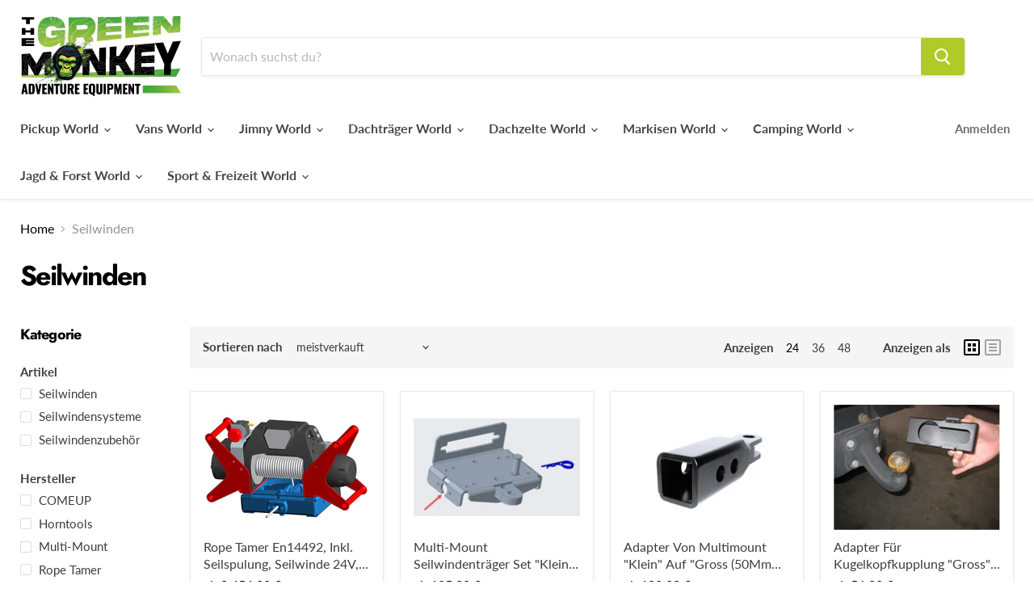

--- FILE ---
content_type: text/html; charset=utf-8
request_url: https://thegreenmonkey.de/collections/seilwinden
body_size: 102331
content:
<!doctype html>
<html class="no-js no-touch" lang="de">
  <head>
<!-- Added by AVADA SEO Suite -->






<meta name="twitter:image" content="">




<!-- Added by AVADA SEO Suite: Collection Structured Data -->
<script type="application/ld+json"></script>
<!-- /Added by AVADA SEO Suite --><!-- Added by AVADA SEO Suite: Breadcrumb Structured Data  -->
<script type="application/ld+json">{
  "@context": "https://schema.org",
  "@type": "BreadcrumbList",
  "itemListElement": [{
    "@type": "ListItem",
    "position": 1,
    "name": "Home",
    "item": "https://thegreenmonkey.de"
  }, {
    "@type": "ListItem",
    "position": 2,
    "name": "Seilwinden",
    "item": "https://thegreenmonkey.de/collections/seilwinden"
  }]
}
</script>
<!-- Added by AVADA SEO Suite -->


<!-- /Added by AVADA SEO Suite -->

    <meta charset="utf-8">
    <meta http-equiv="x-ua-compatible" content="IE=edge">

    <link rel="preconnect" href="https://cdn.shopify.com">
    <link rel="preconnect" href="https://fonts.shopifycdn.com">
    <link rel="preconnect" href="https://v.shopify.com">
    <link rel="preconnect" href="https://cdn.shopifycloud.com">
    

    <title>Seilwinden — thegreenmonkey</title>

    

    
  <link rel="shortcut icon" href="//thegreenmonkey.de/cdn/shop/files/greenmonkey_adventure_logo_32x32.jpg?v=1738673277" type="image/png">


    
      <link rel="canonical" href="https://thegreenmonkey.de/collections/seilwinden" />
    

    <meta name="viewport" content="width=device-width">

    
    















<meta property="og:site_name" content="thegreenmonkey">
<meta property="og:url" content="https://thegreenmonkey.de/collections/seilwinden">
<meta property="og:title" content="Seilwinden">
<meta property="og:type" content="website">
<meta property="og:description" content="Beratung - Verkauf - Montage thegreenmonkey dein Dealer wenn es um Offroad und Adventure Equipment für deinen Pick Up oder Van geht! ">




    
    
    

    
    
    <meta
      property="og:image"
      content="https://thegreenmonkey.de/cdn/shop/files/Logo_Affee_Shop_c02bbb3d-8822-4a09-91c6-5a94c2d739a1_1200x1200.jpg?v=1631781061"
    />
    <meta
      property="og:image:secure_url"
      content="https://thegreenmonkey.de/cdn/shop/files/Logo_Affee_Shop_c02bbb3d-8822-4a09-91c6-5a94c2d739a1_1200x1200.jpg?v=1631781061"
    />
    <meta property="og:image:width" content="1200" />
    <meta property="og:image:height" content="1200" />
    
    
    <meta property="og:image:alt" content="Social media image" />
  
















<meta name="twitter:title" content="Seilwinden">
<meta name="twitter:description" content="Beratung - Verkauf - Montage thegreenmonkey dein Dealer wenn es um Offroad und Adventure Equipment für deinen Pick Up oder Van geht! ">


    
    
    
      
      
      <meta name="twitter:card" content="summary">
    
    
    <meta
      property="twitter:image"
      content="https://thegreenmonkey.de/cdn/shop/files/Logo_Affee_Shop_c02bbb3d-8822-4a09-91c6-5a94c2d739a1_1200x1200_crop_center.jpg?v=1631781061"
    />
    <meta property="twitter:image:width" content="1200" />
    <meta property="twitter:image:height" content="1200" />
    
    
    <meta property="twitter:image:alt" content="Social media image" />
  



    <link rel="preload" href="//thegreenmonkey.de/cdn/fonts/lato/lato_n7.900f219bc7337bc57a7a2151983f0a4a4d9d5dcf.woff2" as="font" crossorigin="anonymous">
    <link rel="preload" as="style" href="//thegreenmonkey.de/cdn/shop/t/10/assets/theme.css?v=70057116734087852741764950431">

    <script>window.performance && window.performance.mark && window.performance.mark('shopify.content_for_header.start');</script><meta id="shopify-digital-wallet" name="shopify-digital-wallet" content="/53241315528/digital_wallets/dialog">
<link rel="alternate" type="application/atom+xml" title="Feed" href="/collections/seilwinden.atom" />
<link rel="next" href="/collections/seilwinden?page=2">
<link rel="alternate" type="application/json+oembed" href="https://thegreenmonkey.de/collections/seilwinden.oembed">
<script async="async" src="/checkouts/internal/preloads.js?locale=de-DE"></script>
<script id="shopify-features" type="application/json">{"accessToken":"315acc86c7d388e273e284c41cbdb2eb","betas":["rich-media-storefront-analytics"],"domain":"thegreenmonkey.de","predictiveSearch":true,"shopId":53241315528,"locale":"de"}</script>
<script>var Shopify = Shopify || {};
Shopify.shop = "the-greenmonkey.myshopify.com";
Shopify.locale = "de";
Shopify.currency = {"active":"EUR","rate":"1.0"};
Shopify.country = "DE";
Shopify.theme = {"name":"Empire (RFQ Latest Updated Version - 04 Jun 21)","id":123383808200,"schema_name":"Empire","schema_version":"5.8.0","theme_store_id":838,"role":"main"};
Shopify.theme.handle = "null";
Shopify.theme.style = {"id":null,"handle":null};
Shopify.cdnHost = "thegreenmonkey.de/cdn";
Shopify.routes = Shopify.routes || {};
Shopify.routes.root = "/";</script>
<script type="module">!function(o){(o.Shopify=o.Shopify||{}).modules=!0}(window);</script>
<script>!function(o){function n(){var o=[];function n(){o.push(Array.prototype.slice.apply(arguments))}return n.q=o,n}var t=o.Shopify=o.Shopify||{};t.loadFeatures=n(),t.autoloadFeatures=n()}(window);</script>
<script id="shop-js-analytics" type="application/json">{"pageType":"collection"}</script>
<script defer="defer" async type="module" src="//thegreenmonkey.de/cdn/shopifycloud/shop-js/modules/v2/client.init-shop-cart-sync_e98Ab_XN.de.esm.js"></script>
<script defer="defer" async type="module" src="//thegreenmonkey.de/cdn/shopifycloud/shop-js/modules/v2/chunk.common_Pcw9EP95.esm.js"></script>
<script defer="defer" async type="module" src="//thegreenmonkey.de/cdn/shopifycloud/shop-js/modules/v2/chunk.modal_CzmY4ZhL.esm.js"></script>
<script type="module">
  await import("//thegreenmonkey.de/cdn/shopifycloud/shop-js/modules/v2/client.init-shop-cart-sync_e98Ab_XN.de.esm.js");
await import("//thegreenmonkey.de/cdn/shopifycloud/shop-js/modules/v2/chunk.common_Pcw9EP95.esm.js");
await import("//thegreenmonkey.de/cdn/shopifycloud/shop-js/modules/v2/chunk.modal_CzmY4ZhL.esm.js");

  window.Shopify.SignInWithShop?.initShopCartSync?.({"fedCMEnabled":true,"windoidEnabled":true});

</script>
<script>(function() {
  var isLoaded = false;
  function asyncLoad() {
    if (isLoaded) return;
    isLoaded = true;
    var urls = ["https:\/\/tabs.stationmade.com\/registered-scripts\/tabs-by-station.js?shop=the-greenmonkey.myshopify.com","\/\/cdn.shopify.com\/proxy\/2927391f462e2104993c60f4cc5bfa686691582f4cf03f4c4b40159cfae67615\/cdn.shopify.com\/s\/files\/1\/0532\/4131\/5528\/t\/10\/assets\/nerdy_form_init.js?v=1674830182\u0026shop=the-greenmonkey.myshopify.com\u0026sp-cache-control=cHVibGljLCBtYXgtYWdlPTkwMA","\/\/code.tidio.co\/cjkxfejww8wfubqgjgnjj6djmi5kwiuv.js?shop=the-greenmonkey.myshopify.com","https:\/\/faq-king.com\/scripts\/faq_app_8f027f22ebeb76ade2197631bfcca7f7.js?shop=the-greenmonkey.myshopify.com","https:\/\/cdn-bundler.nice-team.net\/app\/js\/bundler.js?shop=the-greenmonkey.myshopify.com","https:\/\/seo.apps.avada.io\/avada-seo-installed.js?shop=the-greenmonkey.myshopify.com"];
    for (var i = 0; i < urls.length; i++) {
      var s = document.createElement('script');
      s.type = 'text/javascript';
      s.async = true;
      s.src = urls[i];
      var x = document.getElementsByTagName('script')[0];
      x.parentNode.insertBefore(s, x);
    }
  };
  if(window.attachEvent) {
    window.attachEvent('onload', asyncLoad);
  } else {
    window.addEventListener('load', asyncLoad, false);
  }
})();</script>
<script id="__st">var __st={"a":53241315528,"offset":3600,"reqid":"71e3a8e5-3759-471c-b642-95360adad966-1769307904","pageurl":"thegreenmonkey.de\/collections\/seilwinden","u":"3d1058cf3ae6","p":"collection","rtyp":"collection","rid":250688962760};</script>
<script>window.ShopifyPaypalV4VisibilityTracking = true;</script>
<script id="captcha-bootstrap">!function(){'use strict';const t='contact',e='account',n='new_comment',o=[[t,t],['blogs',n],['comments',n],[t,'customer']],c=[[e,'customer_login'],[e,'guest_login'],[e,'recover_customer_password'],[e,'create_customer']],r=t=>t.map((([t,e])=>`form[action*='/${t}']:not([data-nocaptcha='true']) input[name='form_type'][value='${e}']`)).join(','),a=t=>()=>t?[...document.querySelectorAll(t)].map((t=>t.form)):[];function s(){const t=[...o],e=r(t);return a(e)}const i='password',u='form_key',d=['recaptcha-v3-token','g-recaptcha-response','h-captcha-response',i],f=()=>{try{return window.sessionStorage}catch{return}},m='__shopify_v',_=t=>t.elements[u];function p(t,e,n=!1){try{const o=window.sessionStorage,c=JSON.parse(o.getItem(e)),{data:r}=function(t){const{data:e,action:n}=t;return t[m]||n?{data:e,action:n}:{data:t,action:n}}(c);for(const[e,n]of Object.entries(r))t.elements[e]&&(t.elements[e].value=n);n&&o.removeItem(e)}catch(o){console.error('form repopulation failed',{error:o})}}const l='form_type',E='cptcha';function T(t){t.dataset[E]=!0}const w=window,h=w.document,L='Shopify',v='ce_forms',y='captcha';let A=!1;((t,e)=>{const n=(g='f06e6c50-85a8-45c8-87d0-21a2b65856fe',I='https://cdn.shopify.com/shopifycloud/storefront-forms-hcaptcha/ce_storefront_forms_captcha_hcaptcha.v1.5.2.iife.js',D={infoText:'Durch hCaptcha geschützt',privacyText:'Datenschutz',termsText:'Allgemeine Geschäftsbedingungen'},(t,e,n)=>{const o=w[L][v],c=o.bindForm;if(c)return c(t,g,e,D).then(n);var r;o.q.push([[t,g,e,D],n]),r=I,A||(h.body.append(Object.assign(h.createElement('script'),{id:'captcha-provider',async:!0,src:r})),A=!0)});var g,I,D;w[L]=w[L]||{},w[L][v]=w[L][v]||{},w[L][v].q=[],w[L][y]=w[L][y]||{},w[L][y].protect=function(t,e){n(t,void 0,e),T(t)},Object.freeze(w[L][y]),function(t,e,n,w,h,L){const[v,y,A,g]=function(t,e,n){const i=e?o:[],u=t?c:[],d=[...i,...u],f=r(d),m=r(i),_=r(d.filter((([t,e])=>n.includes(e))));return[a(f),a(m),a(_),s()]}(w,h,L),I=t=>{const e=t.target;return e instanceof HTMLFormElement?e:e&&e.form},D=t=>v().includes(t);t.addEventListener('submit',(t=>{const e=I(t);if(!e)return;const n=D(e)&&!e.dataset.hcaptchaBound&&!e.dataset.recaptchaBound,o=_(e),c=g().includes(e)&&(!o||!o.value);(n||c)&&t.preventDefault(),c&&!n&&(function(t){try{if(!f())return;!function(t){const e=f();if(!e)return;const n=_(t);if(!n)return;const o=n.value;o&&e.removeItem(o)}(t);const e=Array.from(Array(32),(()=>Math.random().toString(36)[2])).join('');!function(t,e){_(t)||t.append(Object.assign(document.createElement('input'),{type:'hidden',name:u})),t.elements[u].value=e}(t,e),function(t,e){const n=f();if(!n)return;const o=[...t.querySelectorAll(`input[type='${i}']`)].map((({name:t})=>t)),c=[...d,...o],r={};for(const[a,s]of new FormData(t).entries())c.includes(a)||(r[a]=s);n.setItem(e,JSON.stringify({[m]:1,action:t.action,data:r}))}(t,e)}catch(e){console.error('failed to persist form',e)}}(e),e.submit())}));const S=(t,e)=>{t&&!t.dataset[E]&&(n(t,e.some((e=>e===t))),T(t))};for(const o of['focusin','change'])t.addEventListener(o,(t=>{const e=I(t);D(e)&&S(e,y())}));const B=e.get('form_key'),M=e.get(l),P=B&&M;t.addEventListener('DOMContentLoaded',(()=>{const t=y();if(P)for(const e of t)e.elements[l].value===M&&p(e,B);[...new Set([...A(),...v().filter((t=>'true'===t.dataset.shopifyCaptcha))])].forEach((e=>S(e,t)))}))}(h,new URLSearchParams(w.location.search),n,t,e,['guest_login'])})(!0,!0)}();</script>
<script integrity="sha256-4kQ18oKyAcykRKYeNunJcIwy7WH5gtpwJnB7kiuLZ1E=" data-source-attribution="shopify.loadfeatures" defer="defer" src="//thegreenmonkey.de/cdn/shopifycloud/storefront/assets/storefront/load_feature-a0a9edcb.js" crossorigin="anonymous"></script>
<script data-source-attribution="shopify.dynamic_checkout.dynamic.init">var Shopify=Shopify||{};Shopify.PaymentButton=Shopify.PaymentButton||{isStorefrontPortableWallets:!0,init:function(){window.Shopify.PaymentButton.init=function(){};var t=document.createElement("script");t.src="https://thegreenmonkey.de/cdn/shopifycloud/portable-wallets/latest/portable-wallets.de.js",t.type="module",document.head.appendChild(t)}};
</script>
<script data-source-attribution="shopify.dynamic_checkout.buyer_consent">
  function portableWalletsHideBuyerConsent(e){var t=document.getElementById("shopify-buyer-consent"),n=document.getElementById("shopify-subscription-policy-button");t&&n&&(t.classList.add("hidden"),t.setAttribute("aria-hidden","true"),n.removeEventListener("click",e))}function portableWalletsShowBuyerConsent(e){var t=document.getElementById("shopify-buyer-consent"),n=document.getElementById("shopify-subscription-policy-button");t&&n&&(t.classList.remove("hidden"),t.removeAttribute("aria-hidden"),n.addEventListener("click",e))}window.Shopify?.PaymentButton&&(window.Shopify.PaymentButton.hideBuyerConsent=portableWalletsHideBuyerConsent,window.Shopify.PaymentButton.showBuyerConsent=portableWalletsShowBuyerConsent);
</script>
<script data-source-attribution="shopify.dynamic_checkout.cart.bootstrap">document.addEventListener("DOMContentLoaded",(function(){function t(){return document.querySelector("shopify-accelerated-checkout-cart, shopify-accelerated-checkout")}if(t())Shopify.PaymentButton.init();else{new MutationObserver((function(e,n){t()&&(Shopify.PaymentButton.init(),n.disconnect())})).observe(document.body,{childList:!0,subtree:!0})}}));
</script>
<script id='scb4127' type='text/javascript' async='' src='https://thegreenmonkey.de/cdn/shopifycloud/privacy-banner/storefront-banner.js'></script>
<script>window.performance && window.performance.mark && window.performance.mark('shopify.content_for_header.end');</script>

    <link href="//thegreenmonkey.de/cdn/shop/t/10/assets/theme.css?v=70057116734087852741764950431" rel="stylesheet" type="text/css" media="all" />

    
    <script>
      window.Theme = window.Theme || {};
      window.Theme.routes = {
        "root_url": "/",
        "account_url": "/account",
        "account_login_url": "https://shopify.com/53241315528/account?locale=de&region_country=DE",
        "account_logout_url": "/account/logout",
        "account_register_url": "https://shopify.com/53241315528/account?locale=de",
        "account_addresses_url": "/account/addresses",
        "collections_url": "/collections",
        "all_products_collection_url": "/collections/all",
        "search_url": "/search",
        "cart_url": "/cart",
        "cart_add_url": "/cart/add",
        "cart_change_url": "/cart/change",
        "cart_clear_url": "/cart/clear",
        "product_recommendations_url": "/recommendations/products",
      };
    </script>
    

  


	
<!-- 786/92 ASM SAW KGN -->
<!-- App First CSS [Version-1] is included below -->
<link href="//thegreenmonkey.de/cdn/shop/t/10/assets/cws_quotation.css?v=103723863684652828111625086593" rel="stylesheet" type="text/css" media="all" />

<!-- App Upgraded CSS [Version-2] is included below -->
<link href="//thegreenmonkey.de/cdn/shop/t/10/assets/cws_quotation_upgraded.css?v=110716126820765306651625086500" rel="stylesheet" type="text/css" media="all" />

<!-- Quote Configurations -->
<script src="//thegreenmonkey.de/cdn/shop/t/10/assets/cws_quotation_config.js?v=37621906264171681491648984356" type="text/javascript"></script>

<!-- Liquid Error Handling -->
<!-- Check Jquery Version Cases -->
<script type="text/javascript">
if ((typeof jQuery === "undefined") || (jQuery.fn.jquery.replace(/\.(\d)/g,".0$1").replace(/\.0(\d{2})/g,".$1") < "1.08.01")) {
    document.write(unescape("%3Cscript src='//code.jquery.com/jquery-1.12.4.min.js' type='text/javascript'%3E%3C/script%3E"));
}

</script>

<!-- JS -->
<script type="text/javascript">
  	//Static Class/Id arrays based on free shopify themes
    var product_container_ele = ['.product__info-container','.product-info','li','div.grid__item', 'div.product', 'div.grid-view-item','div.collection__item','div[class*="product-item"]','article[class*="productgrid"]','article[class*="card"]','div.xs-card','a[href*="/products/"]','.product-index','.owl-item','.isp_grid_result','.snize-product','.grid-item','div.card','.flickity-viewport .product-wrap','article, div.related-products a','.product--wrapper','.bk-product','.box.product','.box_1','.indiv-product','.product-index','.product-car','.product-card','.product-wrap','.product:not(body)','.products .one-third.column.thumbnail','.limespot-recommendation-box-item .ls-link','.mp-product-grid','.product-grid .four-col .product-link .img-outer','.collection-matrix .grid__item','.product-grid .product-item','.ais-product','.ProductItem__Wrapper','.grid-product__content','.bkt--products-vertical','.lb-product-wrapper','.product-link .rimage-outer-wrapper','.grid__cell .product-item','.item.large--one-quarter','div.list-view-item'];
    
	var addtocart_selectors = [".product-form__submit",".product-form__add-to-cart",".shopify-payment-button","#AddToCart-product-template","#AddToCart","#addToCart-product-template",".product__add-to-cart-button",".product-form__cart-submit",".add-to-cart",".productitem--action-atc",".product-form--atc-button",".product-menu-button-atc",".product__add-to-cart",".product-add",".add-to-cart-button","#addToCart",".add_to_cart",".product-item-quick-shop","#add-to-cart",".productForm-submit",".add-to-cart-btn",".product-single__add-btn",".quick-add--add-button",".product-page--add-to-cart",".addToCart",".button.add",".btn-cart","button#add",".addtocart",".AddtoCart",".product-add input.add","button#purchase","#AddToCart--product-template"];
	
	var price_selectors = [".product__prices",".price-box","#comparePrice-product-template","#ProductPrice-product-template","#ProductPrice",".product-price",".product__price","#productPrice-product-template",".product__current-price",".product-thumb-caption-price-current",".product-item-caption-price-current",".grid-product__price",".product__price","span.price","span.product-price",".productitem--price",".product-pricing","span.money",".product-item__price",".product-list-item-price","p.price","div.price",".product-meta__prices","div.product-price","span#price",".price.money","h3.price","a.price",".price-area",".product-item-price",".pricearea","#ComparePrice",".product--price-wrapper",".product-page--price-wrapper",".ComparePrice",".ProductPrice",".price",".product-single__price-product-template",".product-info-price",".price-money",".prod-price","#price-field",".product-grid--price",".prices",".pricing","#product-price",".money-styling",".compare-at-price",".product-item--price",".card__price",".product-card__price",".product-price__price",".product-item__price-wrapper",".product-single__price",".grid-product__price-wrap","a.grid-link p.grid-link__meta"];
	
  	var qty_selectors = [".product-form__quantity",".product-form__item--quantity",".product-single__quantity",".js-qty",".quantity-wrapper",".quantity-selector",".product-form__quantity-selector",".product-single__addtocart label"];
  	
	var variant_dropdown_selectors = ["variant-radios.no-js-hidden",".selector-wrapper",".product-form .selector-wrapper label",".product-form__select","select.single-option-selector","label[for^='SingleOptionSelector']","label[for^='productSelect-product-template-option']","label.single-option-selector__label","label.single-option-radio__label","[id^='ProductSelect-option']","label[for^='ProductSelect-product-template-option-']"];
 
  	//Get Configurations
    var json_file_cont = JSON.parse(cwsQAConfigs);
  	window.qmp_allow_quote_for_soldout = json_file_cont.allow_quote_for_soldout;
  	window.hide_addtocart = json_file_cont.hide_add_to_cart;
  	window.product_container_element = json_file_cont.product_container_element;
  	window.hide_price = json_file_cont.hide_price;
  	window.hide_add_to_cart_class = json_file_cont.hide_add_to_cart_class;
  	window.hide_price_element = json_file_cont.hide_price_element;
	window.quick_quote_form_use = json_file_cont.quick_quote_form_use;
    window.show_button_on = json_file_cont.show_button_on;
    window.rfq_option_type = json_file_cont.rfq_option_type;
  	
  	if(window.rfq_option_type == "disable_all") {
    	window.qmp_pro_ids = json_file_cont.products.toString().replace(/(^,)|(,$)/g, "");
    } if(window.rfq_option_type == "enable_all") {
      	window.qmp_pro_ids = json_file_cont.disabled_products.toString().replace(/(^,)|(,$)/g, "");
    }
  
  	var cws_config_path = "//thegreenmonkey.de/cdn/shop/t/10/assets/cws_quotation_config.js?v=37621906264171681491648984356";
  
  	//Get enable/disable config.
  	window.enable_app = json_file_cont.enable_app;
    
  	//Get enable quote on zero price config. - 786
  	window.enable_quote_on_zero_price = json_file_cont.enable_quote_on_zero_price;
  
  	//Set currency format
  	window.qmp_money_format = "{{amount_with_comma_separator}} €"; 
   
    //Get current Template
    window.curr_template = "collection";
      
    //Get Product Handle
    window.product_handle = "";
    
	//Get Product Id
    window.product_id = "";
   	
    //Get current or first variant ID
    window.var_id = "";
    
    //Check is it variant product.
    window.prd_variant = "no";
    
    window.prd_variant = "yes";
    
    
  	//Find stock amount for first or selected variant.
  	
  	window.variant_max = -1;
  	
  
   	//Get Shop Domain
    window.shop_domain = 'the-greenmonkey.myshopify.com';
  	
    //Get Re-Captcha values
    window.re_captcha_version = json_file_cont.re_captcha_version;
    window.enable_re_captcha = json_file_cont.enable_re_captcha;
    window.re_captcha_site_key = json_file_cont.re_captcha_site_key;
  	
  	//Get Form Required Fields
  	window.required_field = json_file_cont.required_field;
    
    //Get Language Translations
    window.var_save_label = ""; 
	window.add_to_quote_success_message = "Artikel wurde hinzugefügt"; 
	window.add_to_quote_btn = "Zur Anfrage hinzufügen";
    window.unavailable_btn = "Translation missing: de.cws_quotation_app.quote_buttons.unavailable";
    window.soldout = "Ausverkauft";
   	window.first_name_lbl = "Vorname";
  	window.last_name_lbl = "Nachname";
  	window.email_lbl = "Email Adresse";  
  	window.message_lbl = "Nachricht"; 
  	window.phone_no_lbl = "Telefonnummer"; 
  	window.company_lbl = "Firma"; 
  	window.submit_quote_lbl = "Anfrage senden"; 
  	window.first_name_error_text = "Bitte nenne uns deinen Namen"; 
    window.last_name_error_text = "Bitte nenne uns deinen Namen";
    window.email_error_text = "Bitte teil uns deine E-Mail Adresse mit damit wir dich kontaktieren können."; 
    window.invalid_email_error_text = "Hier stimmt was nicht"; 
    window.message_error_text = "Bitte gib eine Nachricht ein";
    window.phone_error_text = "Bitte teil uns deine Telefonnummer mit damit wir dich kontaktieren können."; 
    window.invalid_phone_error_text = "Bitte teil uns deine Telefonnummer mit damit wir dich kontaktieren können."; 
    window.company_error_text = "optional"; 
    window.captcha_error_text = "Hier stimmt was nicht"; 
  	window.error_message_text = "Es gibt ein Problem, bitte versuchen es später noch einmal! Oder ruf uns an +49 (0) 6133 38 696 09";
    window.captcha_error_message = "Error: Invalid captcha or secret key, please check and try again.";
    window.thank_you_msg = "Danke für deine Anfrage wir melden uns innerhalb 48 Stunden bei dir. Deine Anfragenummer lautet";  
  	window.soldout_message = "Entschuldigung! Das Angebot wurde nicht erfolgreich übermittelt, da der Artikel ausverkauft ist."; 
    window.quote_checkout_error = "Entschuldigung! Du kannst nicht zur Kasse gehen, da noch kein Bestellungsentwurf erstellt wurde, bitte kontaktieren Sie den Shop-Betreiber."; 
  	window.maximum_qty_message = "Wir haben maximal %s Artikel auf Lager.";   
	var qty_str = window.maximum_qty_message;
    var qty_str_arr = qty_str.toString().split("%s");
	window.maximum_qty_msg1 = qty_str_arr[0];
	window.maximum_qty_msg2= qty_str_arr[1];
  	window.out_of_stock_message = "Entschuldigung! Der Artikel ist für das Angebot nicht auf Lager.";  
	window.request_for_a_quote_btn = "Anfrage"; 
    window.view_quote_text = "Anfrage anzeigen"; 
    window.submitting_label = "abschicken";
    window.submit_quote_btn = "Anfrage senden"; 
    
    //Columns
    window.prd_name = "Produktname"; 
  	window.prd_img = "Produktbild"; 
  	window.prd_price = "Preis"; 
  	window.prd_qty_lbl = window.prd_qty = "Menge"; 
  
    //Get Variant Table Configs.
    window.variant_table_default_qty = json_file_cont.variant_table_default_qty;
    window.show_variant_img = json_file_cont.show_variant_img;
    window.variant_img_size = json_file_cont.variant_img_size;
  	window.show_sku = json_file_cont.show_sku;
  	window.sku_text = json_file_cont.sku_text;
  
  	//Get floating quote cart show/hide config.
  	window.show_floating_quote_cart = json_file_cont.show_floating_quote_cart;
      
  	//No Image Path
  	window.no_img = "//thegreenmonkey.de/cdn/shop/t/10/assets/cws_quotation_no_img.png?v=36470319120580749811622816974";
    
    //Theme Store Id
	try{
    window.theme_store_id = Shopify.theme.theme_store_id;
	} catch(err) {  
	window.theme_store_id = -1;
	}
		
  	var shp_themes = [796,380,730,829,679,782,775,766,719,578,885,887]; 
      
    //Data url
    window.data_url = 'https://www.requestaquoteshp.capacitywebservices.com/ajax/quick_quote_product_form.php';
   
    //Hide Add to Cart & Price Feature Custom Theme Solution
	if(typeof window.product_container_element !== "undefined") {
    	if(window.product_container_element != "") {
     		window.product_container_element = window.product_container_element.replace(/(^,)|(,$)/g, "");
    		product_container_ele.push(window.product_container_element);
    	}
	}
  
	if(typeof window.hide_add_to_cart_class !== "undefined") {
  		if(window.hide_add_to_cart_class != "") {
      		window.hide_add_to_cart_class = window.hide_add_to_cart_class.replace(/(^,)|(,$)/g, "");
    		addtocart_selectors.push(window.hide_add_to_cart_class);
    	}
	}

	if(typeof window.hide_price_element !== "undefined") {
  		if(window.hide_price_element != "") {
  			window.hide_price_element = window.hide_price_element.replace(/(^,)|(,$)/g, "");
   			price_selectors.push(window.hide_price_element);
    	}
	}

    //Pass Classes / Ids element full string data to Quote JS.
 	window.product_container_ele = product_container_ele.toString();
    window.addtocart_selectors = addtocart_selectors.toString();
    window.price_selectors = price_selectors.toString();
  	window.qty_selectors = qty_selectors.toString();
  	window.variant_dropdown_selectors = variant_dropdown_selectors.toString();
  
  	//If customer is logged in then autofilled quote form fields values.
  	window.cust_first_name = "";
    window.cust_last_name = "";
    window.cust_email = "";
    window.cust_phone = "";
 
  	//Check if not included then include Shopify AJAX API LIBRARY
    var exist_script = jQuery('script[src*="api.jquery"]').length;
  	var ajax_api_js = "//thegreenmonkey.de/cdn/shopifycloud/storefront/assets/themes_support/api.jquery-7ab1a3a4.js";
   	
    if(!exist_script) { 
    	document.write(unescape("%3Cscript src='"+ajax_api_js+"' type='text/javascript'%3E%3C/script%3E"));
   	} 
</script>

<script type="text/javascript">
    //Re-Captcha included on Quote Form Only - 786
  	if(window.enable_re_captcha == "yes" && window.re_captcha_site_key != "") {	
      	
      
      	if(window.location.href.indexOf("/apps/quote-request") != -1) {	
     		document.write(unescape("%3Cscript src='https://www.google.com/recaptcha/api.js?onload=loadCaptcha&render=explicit' type='text/javascript' async defer%3E%3C/script%3E"));
  		}
  	}
  
	var add_to_quote = "//thegreenmonkey.de/cdn/shop/t/10/assets/cws_quotation.js?v=150418529766348224901648984354";
    
    //Hide Price
	window.hidePrice = function() {
    var enabled_ids_array = new Array();
  	enabled_ids_array = window.qmp_pro_ids.toString().split(',');
 
  	var elem = document.getElementsByTagName("html")[0];
	elem.style.opacity = 0;
    
    if(window.hide_price == 0) {
    jQuery(window.product_container_ele).find(window.price_selectors).remove();
    }
                                  
    if(window.hide_price == 1) {
  		//Loop through our Define endpoint around each Product then add button dynamically.
  		jQuery('[id^=qmp-collection-script-]').each(function(index,value) {
    		var prd_id = jQuery(this).attr("data-id");
    		
          	if(jQuery.inArray(prd_id,enabled_ids_array) != -1){
       			jQuery('script[data-id="' + prd_id + '"]').closest(window.product_container_ele).find(window.price_selectors).remove();  
    		}
  		});                               
     }
                                  
     jQuery("body").css("opacity", 1);
     jQuery("html").css("opacity", 1);
	};
  
    if(window.location.href.indexOf("/apps/quote-request") == -1) { 	
      	document.write(unescape("%3Cscript src='"+add_to_quote+"' type='text/javascript'%3E%3C/script%3E"));
    } else {
     	var timeOut = false;	  
     	jQuery(document).on('DOMNodeInserted',window.product_container_element, function(e) {
           timeOut = setTimeout(function(){ 
           		if(jQuery(e.target).find(".qmp_button_container")){
               		//Hide Price Solution for AJAX BASED SEARCH BAR on "REQUEST A QUOTE" page. (786/ASK)  
                   	window.hidePrice();
				}
           }, 100);
        });
  	}	
</script>

				
  
<!-- Start of Judge.me Core -->
<link rel="dns-prefetch" href="https://cdn.judge.me/">
<script data-cfasync='false' class='jdgm-settings-script'>window.jdgmSettings={"pagination":5,"disable_web_reviews":false,"badge_no_review_text":"Keine Bewertungen","badge_n_reviews_text":"{{ n }} Bewertung/Bewertungen","hide_badge_preview_if_no_reviews":true,"badge_hide_text":false,"enforce_center_preview_badge":false,"widget_title":"Kundenbewertungen","widget_open_form_text":"Bewertung schreiben","widget_close_form_text":"Bewertung abbrechen","widget_refresh_page_text":"Seite aktualisieren","widget_summary_text":"Basierend auf {{ number_of_reviews }} Bewertung/Bewertungen","widget_no_review_text":"Schreiben Sie die erste Bewertung","widget_name_field_text":"Anzeigename","widget_verified_name_field_text":"Verifizierter Name (öffentlich)","widget_name_placeholder_text":"Anzeigename","widget_required_field_error_text":"Dieses Feld ist erforderlich.","widget_email_field_text":"E-Mail-Adresse","widget_verified_email_field_text":"Verifizierte E-Mail (privat, kann nicht bearbeitet werden)","widget_email_placeholder_text":"Ihre E-Mail-Adresse","widget_email_field_error_text":"Bitte geben Sie eine gültige E-Mail-Adresse ein.","widget_rating_field_text":"Bewertung","widget_review_title_field_text":"Bewertungstitel","widget_review_title_placeholder_text":"Geben Sie Ihrer Bewertung einen Titel","widget_review_body_field_text":"Bewertungsinhalt","widget_review_body_placeholder_text":"Beginnen Sie hier zu schreiben...","widget_pictures_field_text":"Bild/Video (optional)","widget_submit_review_text":"Bewertung abschicken","widget_submit_verified_review_text":"Verifizierte Bewertung abschicken","widget_submit_success_msg_with_auto_publish":"Vielen Dank! Bitte aktualisieren Sie die Seite in wenigen Momenten, um Ihre Bewertung zu sehen. Sie können Ihre Bewertung entfernen oder bearbeiten, indem Sie sich bei \u003ca href='https://judge.me/login' target='_blank' rel='nofollow noopener'\u003eJudge.me\u003c/a\u003e anmelden","widget_submit_success_msg_no_auto_publish":"Vielen Dank! Ihre Bewertung wird veröffentlicht, sobald sie vom Shop-Administrator genehmigt wurde. Sie können Ihre Bewertung entfernen oder bearbeiten, indem Sie sich bei \u003ca href='https://judge.me/login' target='_blank' rel='nofollow noopener'\u003eJudge.me\u003c/a\u003e anmelden","widget_show_default_reviews_out_of_total_text":"Es werden {{ n_reviews_shown }} von {{ n_reviews }} Bewertungen angezeigt.","widget_show_all_link_text":"Alle anzeigen","widget_show_less_link_text":"Weniger anzeigen","widget_author_said_text":"{{ reviewer_name }} sagte:","widget_days_text":"vor {{ n }} Tag/Tagen","widget_weeks_text":"vor {{ n }} Woche/Wochen","widget_months_text":"vor {{ n }} Monat/Monaten","widget_years_text":"vor {{ n }} Jahr/Jahren","widget_yesterday_text":"Gestern","widget_today_text":"Heute","widget_replied_text":"\u003e\u003e {{ shop_name }} antwortete:","widget_read_more_text":"Mehr lesen","widget_reviewer_name_as_initial":"","widget_rating_filter_color":"#fbcd0a","widget_rating_filter_see_all_text":"Alle Bewertungen anzeigen","widget_sorting_most_recent_text":"Neueste","widget_sorting_highest_rating_text":"Höchste Bewertung","widget_sorting_lowest_rating_text":"Niedrigste Bewertung","widget_sorting_with_pictures_text":"Nur Bilder","widget_sorting_most_helpful_text":"Hilfreichste","widget_open_question_form_text":"Eine Frage stellen","widget_reviews_subtab_text":"Bewertungen","widget_questions_subtab_text":"Fragen","widget_question_label_text":"Frage","widget_answer_label_text":"Antwort","widget_question_placeholder_text":"Schreiben Sie hier Ihre Frage","widget_submit_question_text":"Frage absenden","widget_question_submit_success_text":"Vielen Dank für Ihre Frage! Wir werden Sie benachrichtigen, sobald sie beantwortet wird.","verified_badge_text":"Verifiziert","verified_badge_bg_color":"","verified_badge_text_color":"","verified_badge_placement":"left-of-reviewer-name","widget_review_max_height":"","widget_hide_border":false,"widget_social_share":false,"widget_thumb":false,"widget_review_location_show":false,"widget_location_format":"","all_reviews_include_out_of_store_products":true,"all_reviews_out_of_store_text":"(außerhalb des Shops)","all_reviews_pagination":100,"all_reviews_product_name_prefix_text":"über","enable_review_pictures":false,"enable_question_anwser":false,"widget_theme":"default","review_date_format":"mm/dd/yyyy","default_sort_method":"most-recent","widget_product_reviews_subtab_text":"Produktbewertungen","widget_shop_reviews_subtab_text":"Shop-Bewertungen","widget_other_products_reviews_text":"Bewertungen für andere Produkte","widget_store_reviews_subtab_text":"Shop-Bewertungen","widget_no_store_reviews_text":"Dieser Shop hat noch keine Bewertungen erhalten","widget_web_restriction_product_reviews_text":"Dieses Produkt hat noch keine Bewertungen erhalten","widget_no_items_text":"Keine Elemente gefunden","widget_show_more_text":"Mehr anzeigen","widget_write_a_store_review_text":"Shop-Bewertung schreiben","widget_other_languages_heading":"Bewertungen in anderen Sprachen","widget_translate_review_text":"Bewertung übersetzen nach {{ language }}","widget_translating_review_text":"Übersetzung läuft...","widget_show_original_translation_text":"Original anzeigen ({{ language }})","widget_translate_review_failed_text":"Bewertung konnte nicht übersetzt werden.","widget_translate_review_retry_text":"Erneut versuchen","widget_translate_review_try_again_later_text":"Versuchen Sie es später noch einmal","show_product_url_for_grouped_product":false,"widget_sorting_pictures_first_text":"Bilder zuerst","show_pictures_on_all_rev_page_mobile":false,"show_pictures_on_all_rev_page_desktop":false,"floating_tab_hide_mobile_install_preference":false,"floating_tab_button_name":"★ Bewertungen","floating_tab_title":"Lassen Sie Kunden für uns sprechen","floating_tab_button_color":"","floating_tab_button_background_color":"","floating_tab_url":"","floating_tab_url_enabled":false,"floating_tab_tab_style":"text","all_reviews_text_badge_text":"Kunden bewerten uns mit {{ shop.metafields.judgeme.all_reviews_rating | round: 1 }}/5 basierend auf {{ shop.metafields.judgeme.all_reviews_count }} Bewertungen.","all_reviews_text_badge_text_branded_style":"{{ shop.metafields.judgeme.all_reviews_rating | round: 1 }} von 5 Sternen basierend auf {{ shop.metafields.judgeme.all_reviews_count }} Bewertungen","is_all_reviews_text_badge_a_link":false,"show_stars_for_all_reviews_text_badge":false,"all_reviews_text_badge_url":"","all_reviews_text_style":"text","all_reviews_text_color_style":"judgeme_brand_color","all_reviews_text_color":"#108474","all_reviews_text_show_jm_brand":true,"featured_carousel_show_header":true,"featured_carousel_title":"Lassen Sie Kunden für uns sprechen","testimonials_carousel_title":"Kunden sagen uns","videos_carousel_title":"Echte Kunden-Geschichten","cards_carousel_title":"Kunden sagen uns","featured_carousel_count_text":"aus {{ n }} Bewertungen","featured_carousel_add_link_to_all_reviews_page":false,"featured_carousel_url":"","featured_carousel_show_images":true,"featured_carousel_autoslide_interval":5,"featured_carousel_arrows_on_the_sides":false,"featured_carousel_height":250,"featured_carousel_width":80,"featured_carousel_image_size":0,"featured_carousel_image_height":250,"featured_carousel_arrow_color":"#eeeeee","verified_count_badge_style":"vintage","verified_count_badge_orientation":"horizontal","verified_count_badge_color_style":"judgeme_brand_color","verified_count_badge_color":"#108474","is_verified_count_badge_a_link":false,"verified_count_badge_url":"","verified_count_badge_show_jm_brand":true,"widget_rating_preset_default":5,"widget_first_sub_tab":"product-reviews","widget_show_histogram":true,"widget_histogram_use_custom_color":false,"widget_pagination_use_custom_color":false,"widget_star_use_custom_color":false,"widget_verified_badge_use_custom_color":false,"widget_write_review_use_custom_color":false,"picture_reminder_submit_button":"Upload Pictures","enable_review_videos":false,"mute_video_by_default":false,"widget_sorting_videos_first_text":"Videos zuerst","widget_review_pending_text":"Ausstehend","featured_carousel_items_for_large_screen":3,"social_share_options_order":"Facebook,Twitter","remove_microdata_snippet":true,"disable_json_ld":false,"enable_json_ld_products":false,"preview_badge_show_question_text":false,"preview_badge_no_question_text":"Keine Fragen","preview_badge_n_question_text":"{{ number_of_questions }} Frage/Fragen","qa_badge_show_icon":false,"qa_badge_position":"same-row","remove_judgeme_branding":false,"widget_add_search_bar":false,"widget_search_bar_placeholder":"Suchen","widget_sorting_verified_only_text":"Nur verifizierte","featured_carousel_theme":"default","featured_carousel_show_rating":true,"featured_carousel_show_title":true,"featured_carousel_show_body":true,"featured_carousel_show_date":false,"featured_carousel_show_reviewer":true,"featured_carousel_show_product":false,"featured_carousel_header_background_color":"#108474","featured_carousel_header_text_color":"#ffffff","featured_carousel_name_product_separator":"reviewed","featured_carousel_full_star_background":"#108474","featured_carousel_empty_star_background":"#dadada","featured_carousel_vertical_theme_background":"#f9fafb","featured_carousel_verified_badge_enable":false,"featured_carousel_verified_badge_color":"#108474","featured_carousel_border_style":"round","featured_carousel_review_line_length_limit":3,"featured_carousel_more_reviews_button_text":"Mehr Bewertungen lesen","featured_carousel_view_product_button_text":"Produkt ansehen","all_reviews_page_load_reviews_on":"scroll","all_reviews_page_load_more_text":"Mehr Bewertungen laden","disable_fb_tab_reviews":false,"enable_ajax_cdn_cache":false,"widget_public_name_text":"wird öffentlich angezeigt wie","default_reviewer_name":"John Smith","default_reviewer_name_has_non_latin":true,"widget_reviewer_anonymous":"Anonym","medals_widget_title":"Judge.me Bewertungsmedaillen","medals_widget_background_color":"#f9fafb","medals_widget_position":"footer_all_pages","medals_widget_border_color":"#f9fafb","medals_widget_verified_text_position":"left","medals_widget_use_monochromatic_version":false,"medals_widget_elements_color":"#108474","show_reviewer_avatar":true,"widget_invalid_yt_video_url_error_text":"Keine YouTube-Video-URL","widget_max_length_field_error_text":"Bitte geben Sie nicht mehr als {0} Zeichen ein.","widget_show_country_flag":false,"widget_show_collected_via_shop_app":true,"widget_verified_by_shop_badge_style":"light","widget_verified_by_shop_text":"Verifiziert vom Shop","widget_show_photo_gallery":false,"widget_load_with_code_splitting":true,"widget_ugc_install_preference":false,"widget_ugc_title":"Von uns hergestellt, von Ihnen geteilt","widget_ugc_subtitle":"Markieren Sie uns, um Ihr Bild auf unserer Seite zu sehen","widget_ugc_arrows_color":"#ffffff","widget_ugc_primary_button_text":"Jetzt kaufen","widget_ugc_primary_button_background_color":"#108474","widget_ugc_primary_button_text_color":"#ffffff","widget_ugc_primary_button_border_width":"0","widget_ugc_primary_button_border_style":"none","widget_ugc_primary_button_border_color":"#108474","widget_ugc_primary_button_border_radius":"25","widget_ugc_secondary_button_text":"Mehr laden","widget_ugc_secondary_button_background_color":"#ffffff","widget_ugc_secondary_button_text_color":"#108474","widget_ugc_secondary_button_border_width":"2","widget_ugc_secondary_button_border_style":"solid","widget_ugc_secondary_button_border_color":"#108474","widget_ugc_secondary_button_border_radius":"25","widget_ugc_reviews_button_text":"Bewertungen ansehen","widget_ugc_reviews_button_background_color":"#ffffff","widget_ugc_reviews_button_text_color":"#108474","widget_ugc_reviews_button_border_width":"2","widget_ugc_reviews_button_border_style":"solid","widget_ugc_reviews_button_border_color":"#108474","widget_ugc_reviews_button_border_radius":"25","widget_ugc_reviews_button_link_to":"judgeme-reviews-page","widget_ugc_show_post_date":true,"widget_ugc_max_width":"800","widget_rating_metafield_value_type":true,"widget_primary_color":"#108474","widget_enable_secondary_color":false,"widget_secondary_color":"#edf5f5","widget_summary_average_rating_text":"{{ average_rating }} von 5","widget_media_grid_title":"Kundenfotos \u0026 -videos","widget_media_grid_see_more_text":"Mehr sehen","widget_round_style":false,"widget_show_product_medals":true,"widget_verified_by_judgeme_text":"Verifiziert von Judge.me","widget_show_store_medals":true,"widget_verified_by_judgeme_text_in_store_medals":"Verifiziert von Judge.me","widget_media_field_exceed_quantity_message":"Entschuldigung, wir können nur {{ max_media }} für eine Bewertung akzeptieren.","widget_media_field_exceed_limit_message":"{{ file_name }} ist zu groß, bitte wählen Sie ein {{ media_type }} kleiner als {{ size_limit }}MB.","widget_review_submitted_text":"Bewertung abgesendet!","widget_question_submitted_text":"Frage abgesendet!","widget_close_form_text_question":"Abbrechen","widget_write_your_answer_here_text":"Schreiben Sie hier Ihre Antwort","widget_enabled_branded_link":true,"widget_show_collected_by_judgeme":false,"widget_reviewer_name_color":"","widget_write_review_text_color":"","widget_write_review_bg_color":"","widget_collected_by_judgeme_text":"gesammelt von Judge.me","widget_pagination_type":"standard","widget_load_more_text":"Mehr laden","widget_load_more_color":"#108474","widget_full_review_text":"Vollständige Bewertung","widget_read_more_reviews_text":"Mehr Bewertungen lesen","widget_read_questions_text":"Fragen lesen","widget_questions_and_answers_text":"Fragen \u0026 Antworten","widget_verified_by_text":"Verifiziert von","widget_verified_text":"Verifiziert","widget_number_of_reviews_text":"{{ number_of_reviews }} Bewertungen","widget_back_button_text":"Zurück","widget_next_button_text":"Weiter","widget_custom_forms_filter_button":"Filter","custom_forms_style":"vertical","widget_show_review_information":false,"how_reviews_are_collected":"Wie werden Bewertungen gesammelt?","widget_show_review_keywords":false,"widget_gdpr_statement":"Wie wir Ihre Daten verwenden: Wir kontaktieren Sie nur bezüglich der von Ihnen abgegebenen Bewertung und nur, wenn nötig. Durch das Absenden Ihrer Bewertung stimmen Sie den \u003ca href='https://judge.me/terms' target='_blank' rel='nofollow noopener'\u003eNutzungsbedingungen\u003c/a\u003e, der \u003ca href='https://judge.me/privacy' target='_blank' rel='nofollow noopener'\u003eDatenschutzrichtlinie\u003c/a\u003e und den \u003ca href='https://judge.me/content-policy' target='_blank' rel='nofollow noopener'\u003eInhaltsrichtlinien\u003c/a\u003e von Judge.me zu.","widget_multilingual_sorting_enabled":false,"widget_translate_review_content_enabled":false,"widget_translate_review_content_method":"manual","popup_widget_review_selection":"automatically_with_pictures","popup_widget_round_border_style":true,"popup_widget_show_title":true,"popup_widget_show_body":true,"popup_widget_show_reviewer":false,"popup_widget_show_product":true,"popup_widget_show_pictures":true,"popup_widget_use_review_picture":true,"popup_widget_show_on_home_page":true,"popup_widget_show_on_product_page":true,"popup_widget_show_on_collection_page":true,"popup_widget_show_on_cart_page":true,"popup_widget_position":"bottom_left","popup_widget_first_review_delay":5,"popup_widget_duration":5,"popup_widget_interval":5,"popup_widget_review_count":5,"popup_widget_hide_on_mobile":true,"review_snippet_widget_round_border_style":true,"review_snippet_widget_card_color":"#FFFFFF","review_snippet_widget_slider_arrows_background_color":"#FFFFFF","review_snippet_widget_slider_arrows_color":"#000000","review_snippet_widget_star_color":"#108474","show_product_variant":false,"all_reviews_product_variant_label_text":"Variante: ","widget_show_verified_branding":false,"widget_ai_summary_title":"Kunden sagen","widget_ai_summary_disclaimer":"KI-gestützte Bewertungszusammenfassung basierend auf aktuellen Kundenbewertungen","widget_show_ai_summary":false,"widget_show_ai_summary_bg":false,"widget_show_review_title_input":true,"redirect_reviewers_invited_via_email":"review_widget","request_store_review_after_product_review":false,"request_review_other_products_in_order":false,"review_form_color_scheme":"default","review_form_corner_style":"square","review_form_star_color":{},"review_form_text_color":"#333333","review_form_background_color":"#ffffff","review_form_field_background_color":"#fafafa","review_form_button_color":{},"review_form_button_text_color":"#ffffff","review_form_modal_overlay_color":"#000000","review_content_screen_title_text":"Wie würden Sie dieses Produkt bewerten?","review_content_introduction_text":"Wir würden uns freuen, wenn Sie etwas über Ihre Erfahrung teilen würden.","store_review_form_title_text":"Wie würden Sie diesen Shop bewerten?","store_review_form_introduction_text":"Wir würden uns freuen, wenn Sie etwas über Ihre Erfahrung teilen würden.","show_review_guidance_text":true,"one_star_review_guidance_text":"Schlecht","five_star_review_guidance_text":"Großartig","customer_information_screen_title_text":"Über Sie","customer_information_introduction_text":"Bitte teilen Sie uns mehr über sich mit.","custom_questions_screen_title_text":"Ihre Erfahrung im Detail","custom_questions_introduction_text":"Hier sind einige Fragen, die uns helfen, mehr über Ihre Erfahrung zu verstehen.","review_submitted_screen_title_text":"Vielen Dank für Ihre Bewertung!","review_submitted_screen_thank_you_text":"Wir verarbeiten sie und sie wird bald im Shop erscheinen.","review_submitted_screen_email_verification_text":"Bitte bestätigen Sie Ihre E-Mail-Adresse, indem Sie auf den Link klicken, den wir Ihnen gerade gesendet haben. Dies hilft uns, die Bewertungen authentisch zu halten.","review_submitted_request_store_review_text":"Möchten Sie Ihre Erfahrung beim Einkaufen bei uns teilen?","review_submitted_review_other_products_text":"Möchten Sie diese Produkte bewerten?","store_review_screen_title_text":"Möchten Sie Ihre Erfahrung mit uns teilen?","store_review_introduction_text":"Wir würden uns freuen, wenn Sie etwas über Ihre Erfahrung teilen würden.","reviewer_media_screen_title_picture_text":"Bild teilen","reviewer_media_introduction_picture_text":"Laden Sie ein Foto hoch, um Ihre Bewertung zu unterstützen.","reviewer_media_screen_title_video_text":"Video teilen","reviewer_media_introduction_video_text":"Laden Sie ein Video hoch, um Ihre Bewertung zu unterstützen.","reviewer_media_screen_title_picture_or_video_text":"Bild oder Video teilen","reviewer_media_introduction_picture_or_video_text":"Laden Sie ein Foto oder Video hoch, um Ihre Bewertung zu unterstützen.","reviewer_media_youtube_url_text":"Fügen Sie hier Ihre Youtube-URL ein","advanced_settings_next_step_button_text":"Weiter","advanced_settings_close_review_button_text":"Schließen","modal_write_review_flow":false,"write_review_flow_required_text":"Erforderlich","write_review_flow_privacy_message_text":"Wir respektieren Ihre Privatsphäre.","write_review_flow_anonymous_text":"Bewertung als anonym","write_review_flow_visibility_text":"Dies wird nicht für andere Kunden sichtbar sein.","write_review_flow_multiple_selection_help_text":"Wählen Sie so viele aus, wie Sie möchten","write_review_flow_single_selection_help_text":"Wählen Sie eine Option","write_review_flow_required_field_error_text":"Dieses Feld ist erforderlich","write_review_flow_invalid_email_error_text":"Bitte geben Sie eine gültige E-Mail-Adresse ein","write_review_flow_max_length_error_text":"Max. {{ max_length }} Zeichen.","write_review_flow_media_upload_text":"\u003cb\u003eZum Hochladen klicken\u003c/b\u003e oder ziehen und ablegen","write_review_flow_gdpr_statement":"Wir kontaktieren Sie nur bei Bedarf bezüglich Ihrer Bewertung. Mit dem Absenden Ihrer Bewertung stimmen Sie unseren \u003ca href='https://judge.me/terms' target='_blank' rel='nofollow noopener'\u003eGeschäftsbedingungen\u003c/a\u003e und unserer \u003ca href='https://judge.me/privacy' target='_blank' rel='nofollow noopener'\u003eDatenschutzrichtlinie\u003c/a\u003e zu.","rating_only_reviews_enabled":false,"show_negative_reviews_help_screen":false,"new_review_flow_help_screen_rating_threshold":3,"negative_review_resolution_screen_title_text":"Erzählen Sie uns mehr","negative_review_resolution_text":"Ihre Erfahrung ist uns wichtig. Falls es Probleme mit Ihrem Kauf gab, sind wir hier, um zu helfen. Zögern Sie nicht, uns zu kontaktieren, wir würden gerne die Gelegenheit haben, die Dinge zu korrigieren.","negative_review_resolution_button_text":"Kontaktieren Sie uns","negative_review_resolution_proceed_with_review_text":"Hinterlassen Sie eine Bewertung","negative_review_resolution_subject":"Problem mit dem Kauf von {{ shop_name }}.{{ order_name }}","preview_badge_collection_page_install_status":false,"widget_review_custom_css":"","preview_badge_custom_css":"","preview_badge_stars_count":"5-stars","featured_carousel_custom_css":"","floating_tab_custom_css":"","all_reviews_widget_custom_css":"","medals_widget_custom_css":"","verified_badge_custom_css":"","all_reviews_text_custom_css":"","transparency_badges_collected_via_store_invite":false,"transparency_badges_from_another_provider":false,"transparency_badges_collected_from_store_visitor":false,"transparency_badges_collected_by_verified_review_provider":false,"transparency_badges_earned_reward":false,"transparency_badges_collected_via_store_invite_text":"Bewertung gesammelt durch eine Einladung zum Shop","transparency_badges_from_another_provider_text":"Bewertung gesammelt von einem anderen Anbieter","transparency_badges_collected_from_store_visitor_text":"Bewertung gesammelt von einem Shop-Besucher","transparency_badges_written_in_google_text":"Bewertung in Google geschrieben","transparency_badges_written_in_etsy_text":"Bewertung in Etsy geschrieben","transparency_badges_written_in_shop_app_text":"Bewertung in Shop App geschrieben","transparency_badges_earned_reward_text":"Bewertung erhielt eine Belohnung für zukünftige Bestellungen","product_review_widget_per_page":10,"widget_store_review_label_text":"Shop-Bewertung","checkout_comment_extension_title_on_product_page":"Customer Comments","checkout_comment_extension_num_latest_comment_show":5,"checkout_comment_extension_format":"name_and_timestamp","checkout_comment_customer_name":"last_initial","checkout_comment_comment_notification":true,"preview_badge_collection_page_install_preference":true,"preview_badge_home_page_install_preference":false,"preview_badge_product_page_install_preference":true,"review_widget_install_preference":"","review_carousel_install_preference":false,"floating_reviews_tab_install_preference":"none","verified_reviews_count_badge_install_preference":false,"all_reviews_text_install_preference":false,"review_widget_best_location":false,"judgeme_medals_install_preference":false,"review_widget_revamp_enabled":false,"review_widget_qna_enabled":false,"review_widget_header_theme":"minimal","review_widget_widget_title_enabled":true,"review_widget_header_text_size":"medium","review_widget_header_text_weight":"regular","review_widget_average_rating_style":"compact","review_widget_bar_chart_enabled":true,"review_widget_bar_chart_type":"numbers","review_widget_bar_chart_style":"standard","review_widget_expanded_media_gallery_enabled":false,"review_widget_reviews_section_theme":"standard","review_widget_image_style":"thumbnails","review_widget_review_image_ratio":"square","review_widget_stars_size":"medium","review_widget_verified_badge":"standard_text","review_widget_review_title_text_size":"medium","review_widget_review_text_size":"medium","review_widget_review_text_length":"medium","review_widget_number_of_columns_desktop":3,"review_widget_carousel_transition_speed":5,"review_widget_custom_questions_answers_display":"always","review_widget_button_text_color":"#FFFFFF","review_widget_text_color":"#000000","review_widget_lighter_text_color":"#7B7B7B","review_widget_corner_styling":"soft","review_widget_review_word_singular":"Bewertung","review_widget_review_word_plural":"Bewertungen","review_widget_voting_label":"Hilfreich?","review_widget_shop_reply_label":"Antwort von {{ shop_name }}:","review_widget_filters_title":"Filter","qna_widget_question_word_singular":"Frage","qna_widget_question_word_plural":"Fragen","qna_widget_answer_reply_label":"Antwort von {{ answerer_name }}:","qna_content_screen_title_text":"Frage dieses Produkts stellen","qna_widget_question_required_field_error_text":"Bitte geben Sie Ihre Frage ein.","qna_widget_flow_gdpr_statement":"Wir kontaktieren Sie nur bei Bedarf bezüglich Ihrer Frage. Mit dem Absenden Ihrer Frage stimmen Sie unseren \u003ca href='https://judge.me/terms' target='_blank' rel='nofollow noopener'\u003eGeschäftsbedingungen\u003c/a\u003e und unserer \u003ca href='https://judge.me/privacy' target='_blank' rel='nofollow noopener'\u003eDatenschutzrichtlinie\u003c/a\u003e zu.","qna_widget_question_submitted_text":"Danke für Ihre Frage!","qna_widget_close_form_text_question":"Schließen","qna_widget_question_submit_success_text":"Wir werden Ihnen per E-Mail informieren, wenn wir Ihre Frage beantworten.","all_reviews_widget_v2025_enabled":false,"all_reviews_widget_v2025_header_theme":"default","all_reviews_widget_v2025_widget_title_enabled":true,"all_reviews_widget_v2025_header_text_size":"medium","all_reviews_widget_v2025_header_text_weight":"regular","all_reviews_widget_v2025_average_rating_style":"compact","all_reviews_widget_v2025_bar_chart_enabled":true,"all_reviews_widget_v2025_bar_chart_type":"numbers","all_reviews_widget_v2025_bar_chart_style":"standard","all_reviews_widget_v2025_expanded_media_gallery_enabled":false,"all_reviews_widget_v2025_show_store_medals":true,"all_reviews_widget_v2025_show_photo_gallery":true,"all_reviews_widget_v2025_show_review_keywords":false,"all_reviews_widget_v2025_show_ai_summary":false,"all_reviews_widget_v2025_show_ai_summary_bg":false,"all_reviews_widget_v2025_add_search_bar":false,"all_reviews_widget_v2025_default_sort_method":"most-recent","all_reviews_widget_v2025_reviews_per_page":10,"all_reviews_widget_v2025_reviews_section_theme":"default","all_reviews_widget_v2025_image_style":"thumbnails","all_reviews_widget_v2025_review_image_ratio":"square","all_reviews_widget_v2025_stars_size":"medium","all_reviews_widget_v2025_verified_badge":"bold_badge","all_reviews_widget_v2025_review_title_text_size":"medium","all_reviews_widget_v2025_review_text_size":"medium","all_reviews_widget_v2025_review_text_length":"medium","all_reviews_widget_v2025_number_of_columns_desktop":3,"all_reviews_widget_v2025_carousel_transition_speed":5,"all_reviews_widget_v2025_custom_questions_answers_display":"always","all_reviews_widget_v2025_show_product_variant":false,"all_reviews_widget_v2025_show_reviewer_avatar":true,"all_reviews_widget_v2025_reviewer_name_as_initial":"","all_reviews_widget_v2025_review_location_show":false,"all_reviews_widget_v2025_location_format":"","all_reviews_widget_v2025_show_country_flag":false,"all_reviews_widget_v2025_verified_by_shop_badge_style":"light","all_reviews_widget_v2025_social_share":false,"all_reviews_widget_v2025_social_share_options_order":"Facebook,Twitter,LinkedIn,Pinterest","all_reviews_widget_v2025_pagination_type":"standard","all_reviews_widget_v2025_button_text_color":"#FFFFFF","all_reviews_widget_v2025_text_color":"#000000","all_reviews_widget_v2025_lighter_text_color":"#7B7B7B","all_reviews_widget_v2025_corner_styling":"soft","all_reviews_widget_v2025_title":"Kundenbewertungen","all_reviews_widget_v2025_ai_summary_title":"Kunden sagen über diesen Shop","all_reviews_widget_v2025_no_review_text":"Schreiben Sie die erste Bewertung","platform":"shopify","branding_url":"https://app.judge.me/reviews","branding_text":"Unterstützt von Judge.me","locale":"en","reply_name":"thegreenmonkey","widget_version":"2.1","footer":true,"autopublish":true,"review_dates":true,"enable_custom_form":false,"shop_locale":"de","enable_multi_locales_translations":false,"show_review_title_input":true,"review_verification_email_status":"always","can_be_branded":false,"reply_name_text":"thegreenmonkey"};</script> <style class='jdgm-settings-style'>﻿.jdgm-xx{left:0}.jdgm-histogram .jdgm-histogram__bar-content{background:#fbcd0a}.jdgm-histogram .jdgm-histogram__bar:after{background:#fbcd0a}.jdgm-prev-badge[data-average-rating='0.00']{display:none !important}.jdgm-author-all-initials{display:none !important}.jdgm-author-last-initial{display:none !important}.jdgm-rev-widg__title{visibility:hidden}.jdgm-rev-widg__summary-text{visibility:hidden}.jdgm-prev-badge__text{visibility:hidden}.jdgm-rev__replier:before{content:'thegreenmonkey'}.jdgm-rev__prod-link-prefix:before{content:'über'}.jdgm-rev__variant-label:before{content:'Variante: '}.jdgm-rev__out-of-store-text:before{content:'(außerhalb des Shops)'}@media only screen and (min-width: 768px){.jdgm-rev__pics .jdgm-rev_all-rev-page-picture-separator,.jdgm-rev__pics .jdgm-rev__product-picture{display:none}}@media only screen and (max-width: 768px){.jdgm-rev__pics .jdgm-rev_all-rev-page-picture-separator,.jdgm-rev__pics .jdgm-rev__product-picture{display:none}}.jdgm-preview-badge[data-template="index"]{display:none !important}.jdgm-review-widget[data-from-snippet="true"]{display:none !important}.jdgm-verified-count-badget[data-from-snippet="true"]{display:none !important}.jdgm-carousel-wrapper[data-from-snippet="true"]{display:none !important}.jdgm-all-reviews-text[data-from-snippet="true"]{display:none !important}.jdgm-medals-section[data-from-snippet="true"]{display:none !important}.jdgm-ugc-media-wrapper[data-from-snippet="true"]{display:none !important}.jdgm-rev__transparency-badge[data-badge-type="review_collected_via_store_invitation"]{display:none !important}.jdgm-rev__transparency-badge[data-badge-type="review_collected_from_another_provider"]{display:none !important}.jdgm-rev__transparency-badge[data-badge-type="review_collected_from_store_visitor"]{display:none !important}.jdgm-rev__transparency-badge[data-badge-type="review_written_in_etsy"]{display:none !important}.jdgm-rev__transparency-badge[data-badge-type="review_written_in_google_business"]{display:none !important}.jdgm-rev__transparency-badge[data-badge-type="review_written_in_shop_app"]{display:none !important}.jdgm-rev__transparency-badge[data-badge-type="review_earned_for_future_purchase"]{display:none !important}
</style> <style class='jdgm-settings-style'></style>

  
  
  
  <style class='jdgm-miracle-styles'>
  @-webkit-keyframes jdgm-spin{0%{-webkit-transform:rotate(0deg);-ms-transform:rotate(0deg);transform:rotate(0deg)}100%{-webkit-transform:rotate(359deg);-ms-transform:rotate(359deg);transform:rotate(359deg)}}@keyframes jdgm-spin{0%{-webkit-transform:rotate(0deg);-ms-transform:rotate(0deg);transform:rotate(0deg)}100%{-webkit-transform:rotate(359deg);-ms-transform:rotate(359deg);transform:rotate(359deg)}}@font-face{font-family:'JudgemeStar';src:url("[data-uri]") format("woff");font-weight:normal;font-style:normal}.jdgm-star{font-family:'JudgemeStar';display:inline !important;text-decoration:none !important;padding:0 4px 0 0 !important;margin:0 !important;font-weight:bold;opacity:1;-webkit-font-smoothing:antialiased;-moz-osx-font-smoothing:grayscale}.jdgm-star:hover{opacity:1}.jdgm-star:last-of-type{padding:0 !important}.jdgm-star.jdgm--on:before{content:"\e000"}.jdgm-star.jdgm--off:before{content:"\e001"}.jdgm-star.jdgm--half:before{content:"\e002"}.jdgm-widget *{margin:0;line-height:1.4;-webkit-box-sizing:border-box;-moz-box-sizing:border-box;box-sizing:border-box;-webkit-overflow-scrolling:touch}.jdgm-hidden{display:none !important;visibility:hidden !important}.jdgm-temp-hidden{display:none}.jdgm-spinner{width:40px;height:40px;margin:auto;border-radius:50%;border-top:2px solid #eee;border-right:2px solid #eee;border-bottom:2px solid #eee;border-left:2px solid #ccc;-webkit-animation:jdgm-spin 0.8s infinite linear;animation:jdgm-spin 0.8s infinite linear}.jdgm-prev-badge{display:block !important}

</style>


  
  
   


<script data-cfasync='false' class='jdgm-script'>
!function(e){window.jdgm=window.jdgm||{},jdgm.CDN_HOST="https://cdn.judge.me/",
jdgm.docReady=function(d){(e.attachEvent?"complete"===e.readyState:"loading"!==e.readyState)?
setTimeout(d,0):e.addEventListener("DOMContentLoaded",d)},jdgm.loadCSS=function(d,t,o,s){
!o&&jdgm.loadCSS.requestedUrls.indexOf(d)>=0||(jdgm.loadCSS.requestedUrls.push(d),
(s=e.createElement("link")).rel="stylesheet",s.class="jdgm-stylesheet",s.media="nope!",
s.href=d,s.onload=function(){this.media="all",t&&setTimeout(t)},e.body.appendChild(s))},
jdgm.loadCSS.requestedUrls=[],jdgm.docReady(function(){(window.jdgmLoadCSS||e.querySelectorAll(
".jdgm-widget, .jdgm-all-reviews-page").length>0)&&(jdgmSettings.widget_load_with_code_splitting?
parseFloat(jdgmSettings.widget_version)>=3?jdgm.loadCSS(jdgm.CDN_HOST+"widget_v3/base.css"):
jdgm.loadCSS(jdgm.CDN_HOST+"widget/base.css"):jdgm.loadCSS(jdgm.CDN_HOST+"shopify_v2.css"))})}(document);
</script>
<script async data-cfasync="false" type="text/javascript" src="https://cdn.judge.me/loader.js"></script>

<noscript><link rel="stylesheet" type="text/css" media="all" href="https://cdn.judge.me/shopify_v2.css"></noscript>
<!-- End of Judge.me Core -->


<link href="//thegreenmonkey.de/cdn/shop/t/10/assets/custom-fields.css?v=87319626924819023211622816969" rel="stylesheet" type="text/css" media="all" />
<script src="//thegreenmonkey.de/cdn/shop/t/10/assets/custom-fields-widgets.js?v=160540944247093329111622816968" defer="defer"></script>

<script src="https://cdn.shopify.com/s/files/1/0532/4131/5528/t/10/assets/nerdy_form_widget.js?v=1674830179" defer="defer"></script>

<!-- BEGIN app block: shopify://apps/sa-request-a-quote/blocks/app-embed-block/56d84fcb-37c7-4592-bb51-641b7ec5eef0 -->


<script type="text/javascript">
    var config = {"settings":{"app_url":"https:\/\/quote.samita.io","shop_url":"the-greenmonkey.myshopify.com","domain":"thegreenmonkey.de","plan":"PRO","new_frontend":1,"new_setting":1,"front_shop_url":"thegreenmonkey.de","search_template_created":"true","collection_enable":0,"product_enable":1,"rfq_page":"request-for-quote","rfq_history":"quotes-history","lang_translations":[],"lang_translationsFormbuilder":[],"selector":{"productForm":[".home-product form[action*=\"\/cart\/add\"]",".shop-product form[action*=\"\/cart\/add\"]","#shopify-section-featured-product form[action*=\"\/cart\/add\"]","form.apb-product-form",".product-form__buy-buttons form[action*=\"\/cart\/add\"]","product-form form[action*=\"\/cart\/add\"]",".product-form form[action*=\"\/cart\/add\"]",".product-page form[action*=\"\/cart\/add\"]",".product-add form[action*=\"\/cart\/add\"]","[id*=\"ProductSection--\"] form[action*=\"\/cart\/add\"]","form#add-to-cart-form","form.sf-cart__form","form.productForm","form.product-form","form.product-single__form","form.shopify-product-form:not(#product-form-installment)","form.atc-form","form.atc-form-mobile","form[action*=\"\/cart\/add\"]:not([hidden]):not(#product-form-installment)"],"addtocart_selector":"#shopify_add_to_cart,.product-form .btn-cart,.js-product-button-add-to-cart,.shopify-product-form .btn-addtocart,#product-add-to-cart,.shopify-product-form .add_to_cart,.product-details__add-to-cart-button,.shopify-product-form .product-submit,.product-form__cart-buttons,.shopify-product-form input[type=\"submit\"],.js-product-form button[type=\"submit\"],form.product-purchase-form button[type=\"submit\"],#addToCart,#AddToCart,[data-btn-type=\"add-to-cart\"],.default-cart-button__button,.shopify-product-form button[data-add-to-cart],form[data-product-form] .add-to-cart-btn,.product__submit__add,.product-form .add-to-cart-button,.product-form__cart-submit,.shopify-product-form button[data-product-add],#AddToCart--product-template,.product-buy-buttons--cta,.product-form__add-btn,form[data-type=\"add-to-cart-form\"] .product__add-to-cart,.productForm .productForm-submit,.ProductForm__AddToCart,.shopify-product-form .btn--add-to-cart,.ajax-product-form button[data-add-to-cart],.shopify-product-form .product__submit__add,form[data-product-form] .add-to-cart,.product-form .product__submit__add,.shopify-product-form button[type=\"submit\"][data-add-button],.product-form .product-form__add-button,.product-form__submit,.product-single__form .add-to-cart,form#AddToCartForm button#AddToCart,form.shopify-product-form button.add-to-cart,form[action*=\"\/cart\/add\"] [name=\"add\"],form[action*=\"\/cart\/add\"] button#AddToCartDesk, form[data-product-form] button[data-product-add], .product-form--atc-button[data-product-atc], .globo-validationForm, button.single_add_to_cart_button, input#AddToCart-product-template, button[data-action=\"add-to-cart\"], .product-details-wrapper .add-to-cart input, form.product-menu-form .product-menu-button[data-product-menu-button-atc], .product-add input#AddToCart, #product-content #add-to-cart #addToCart, .product-form-submit-wrap .add-to-cart-button, .productForm-block .productForm-submit, .btn-wrapper-c .add, .product-submit input.add-to-cart, .form-element-quantity-submit .form-element-submit-button, .quantity-submit-row__submit input, form#AddToCartForm .product-add input#addToCart, .product__form .product__add-to-cart, #product-description form .product-add .add, .product-add input.button.product-add-available, .globo__validation-default, #product-area .product-details-wrapper .options .selector-wrapper .submit,.product_type_simple add_to_cart_button,.pr_atc,.js-product-button-add-to-cart,.product-cta,.tt-btn-addtocart,.product-card-interaction,.product-item__quick-form,.product--quick-add,.btn--quick[data-add-to-cart],.product-card-btn__btn,.productitem--action-atc,.quick-add-btn,.quick-add-button,.product-item__quick-add-button,add-to-cart,.cartButton,.product_after_shop_loop_buttons,.quick-buy-product-form .pb-button-shadow,.product-form__submit,.quick-add__submit,.product__submit__add,form #AddToCart-product-template, form #AddToCart, form #addToCart-product-template, form .product__add-to-cart-button, form .product-form__cart-submit, form .add-to-cart, form .cart-functions \u003e button, form .productitem--action-atc, form .product-form--atc-button, form .product-menu-button-atc, form .product__add-to-cart, form .add-to-cart-button, form #addToCart, form .product-detail__form__action \u003e button, form .product-form-submit-wrap \u003e input, form .product-form input[type=\"submit\"], form input.submit, form .add_to_cart, form .product-item-quick-shop, form #add-to-cart, form .productForm-submit, form .add-to-cart-btn, form .product-single__add-btn, form .quick-add--add-button, form .product-page--add-to-cart, form .addToCart, form .product-form .form-actions, form .button.add, form button#add, form .addtocart, form .AddtoCart, form .product-add input.add, form button#purchase, form[action*=\"\/cart\/add\"] button[type=\"submit\"], form .product__form button[type=\"submit\"], form #AddToCart--product-template","addToCartTextElement":"[data-add-to-cart-text], [data-button-text], .button-text, *:not(.icon):not(.spinner):not(.no-js):not(.spinner-inner-1):not(.spinner-inner-2):not(.spinner-inner-3)","collectionProductForm":".spf-product__form, form[action*=\"\/cart\/add\"]","collectionAddToCartSelector":".collectionPreorderAddToCartBtn, [type=\"submit\"]:not(.quick-add__submit), [name=\"add\"]:not(.quick-add__submit), .add-to-cart-btn, .pt-btn-addtocart, .js-add-to-cart, .tt-btn-addtocart, .spf-product__form-btn-addtocart, .ProductForm__AddToCart, button.gt_button.gt_product-button--add-to-cart, .button--addToCart","productCollectionItem":".grid__item, .product-item, .card \u003e .card__content .card__information,.collection-product-card,.sf__pcard,.product-item__content,.products .product-col,.pr_list_item,.pr_grid_item,.product-wrap,.tt-layout-product-item .tt-product,.products-grid .grid-item,.product-grid .indiv-product, .product-list [data-product-item],.product-list .product-block,.collection-products .collection-product,.collection__grid-loop .product-index,.product-thumbnail[data-product-thumbnail],.filters-results .product-list .card,.product-loop .product-index,#main-collection-product-grid .product-index,.collection-container .product,.featured-collection .product,.collection__grid-item,.collection-product,[data-product-grid-item],.product-grid-item.product-grid-item--featured,.collection__products .product-grid-item, .collection-alternating-product,.product-list-item, .collection-product-grid [class*=\"column\"],.collection-filters .product-grid-item, .featured-collection__content .featured-collection__item,.collection-grid .grid-item.grid-product,#CollectionProductGrid .collection-list li,.collection__products .product-item,.collection__products .product-item,#main-collection-product-grid .product-loop__item,.product-loop .product-loop__item, .products #ajaxSection c:not(.card-price),#main-collection-products .product,.grid.gap-theme \u003e li,.mainCollectionProductGrid .grid .block-product,.collection-grid-main .items-start \u003e .block, .s-collection__products .c-product-item,.products-grid .product,[data-section-type=\"collection\"] .group.block,.blocklayout .block.product,.sf__pcard,.product-grid .product-block,.product-list .product-block .product-block__inner, .collection.grid .product-item .product-item__wrapper,.collection--body--grid .product--root,.o-layout__item .product-card,.productgrid--items .productgrid--item .productitem,.box__collection,.collection-page__product,.collection-grid__row .product-block .product-block__inner,.ProductList .Grid__Cell .ProductItem .ProductItem__Wrapper,.items .item .item__inner,.grid-flex .product-block,.product-loop .product,.collection__products .product-tile,.product-list .product-item, .product-grid .grid-item .grid-item__content,.collection .product-item, .collection__grid .product-card .product-card-info,.collection-list .block,.collection__products .product-item,.product--root[data-product-view=grid],.grid__wrapper .product-loop__item,.collection__list-item, #CollectionSection .grid-uniform .grid-item, #shopify-section-collection-template .product-item, .collections__products .featured-collections__item, .collection-grid-section:not(.shopify-section),.spf-product-card,.product-grid-item,.productitem, .type-product-grid-item, .product-details, .featured-product-content","productCollectionHref":"h3[data-href*=\"\/products\/\"], div[data-href*=\"\/products\/\"], a.product-block__link[href*=\"\/products\/\"], a.indiv-product__link[href*=\"\/products\/\"], a.thumbnail__link[href*=\"\/products\/\"], a.product-item__link[href*=\"\/products\/\"], a.product-card__link[href*=\"\/products\/\"], a.product-card-link[href*=\"\/products\/\"], a.product-block__image__link[href*=\"\/products\/\"], a.stretched-link[href*=\"\/products\/\"], a.grid-product__link[href*=\"\/products\/\"], a.product-grid-item--link[href*=\"\/products\/\"], a.product-link[href*=\"\/products\/\"], a.product__link[href*=\"\/products\/\"], a.full-unstyled-link[href*=\"\/products\/\"], a.grid-item__link[href*=\"\/products\/\"], a.grid-product__link[href*=\"\/products\/\"], a[data-product-page-link][href*=\"\/products\/\"], a[href*=\"\/products\/\"]:not(.logo-bar__link,.ButtonGroup__Item.Button,.menu-promotion__link,.site-nav__link,.mobile-nav__link,.hero__sidebyside-image-link,.announcement-link,.breadcrumbs-list__link,.single-level-link,.d-none,.icon-twitter,.icon-facebook,.icon-pinterest,#btn,.list-menu__item.link.link--tex,.btnProductQuickview,.index-banner-slides-each,.global-banner-switch,.sub-nav-item-link,.announcement-bar__link)","quickViewSelector":".productitem--actions, a.quickview-icon.quickview, .qv-icon, .previewer-button, .sca-qv-button, .product-item__action-button[data-action=\"open-modal\"], .boost-pfs-quickview-btn, .collection-product[data-action=\"show-product\"], button.product-item__quick-shop-button, .product-item__quick-shop-button-wrapper, .open-quick-view, .product-item__action-button[data-action=\"open-modal\"], .tt-btn-quickview, .product-item-quick-shop .available, .quickshop-trigger, .productitem--action-trigger:not(.productitem--action-atc), .quick-product__btn, .thumbnail, .quick_shop, a.sca-qv-button, .overlay, .quick-view, .open-quick-view, [data-product-card-link], a[rel=\"quick-view\"], a.quick-buy, div.quickview-button \u003e a, .block-inner a.more-info, .quick-shop-modal-trigger, a.quick-view-btn, a.spo-quick-view, div.quickView-button, a.product__label--quick-shop, span.trigger-quick-view, a.act-quickview-button, a.product-modal, [data-quickshop-full], [data-quickshop-slim], [data-quickshop-trigger], .quick_view_btn, .js-quickview-trigger, [id*=\"quick-add-template\"], .js-quickbuy-button","quickViewProductForm":"form[action*=\"\/cart\/add\"], .qv-form, .qview-form, .description-wrapper_content, .wx-product-wrapper, #sca-qv-add-item-form, .product-form, #boost-pfs-quickview-cart-form, .product.preview .shopify-product-form, .product-details__form, .gfqv-product-form, #ModalquickView form#modal_quick_view, .quick_view_form, .product_form, .quick-buy__product-form, .quick-shop-modal form[action*=\"\/cart\/add\"], #quick-shop-modal form[action*=\"\/cart\/add\"], .white-popup.quick-view form[action*=\"\/cart\/add\"], .quick-view form[action*=\"\/cart\/add\"], [id*=\"QuickShopModal-\"] form[action*=\"\/cart\/add\"], .quick-shop.active form[action*=\"\/cart\/add\"], .quick-view-panel form[action*=\"\/cart\/add\"], .content.product.preview form[action*=\"\/cart\/add\"], .quickView-wrap form[action*=\"\/cart\/add\"], .quick-modal form[action*=\"\/cart\/add\"], #colorbox form[action*=\"\/cart\/add\"], .product-quick-view form[action*=\"\/cart\/add\"], .quickform, .modal--quickshop-full, .modal--quickshop form[action*=\"\/cart\/add\"], .quick-shop-form, .fancybox-inner form[action*=\"\/cart\/add\"], #quick-view-modal form[action*=\"\/cart\/add\"], [data-product-modal] form[action*=\"\/cart\/add\"], .modal--quick-shop.modal--is-active form[action*=\"\/cart\/add\"]","searchResultSelector":".predictive-search, .search__results__products, .search-bar__results, .predictive-search-results, #PredictiveResults, .search-results-panel, .search-flydown--results, .header-search-results-wrapper, .main_search__popup","searchResultItemSelector":".predictive-search__list-item, .predictive-search__results-list li, ul li, .product-item, .search-bar__results-products .mini-product, .search__product-loop li, .grid-item, .grid-product, .search--result-group .row, .search-flydown--product, .predictive-search-group .grid, .main-search-result, .search-result","price_selector":".price.product__price, .sf__pcard-price,.shopify-Price-amount,#price_ppr,.product-page-info__price,.tt-price,.price-box,.product__price-container,.product-meta__price-list-container,.product-item-meta__price-list-container,.collection-product-price,.product__grid__price,.product-grid-item__price,.product-price--wrapper,.price__current,.product-loop-element__price,.product-block__price,[class*=\"product-card-price\"],.ProductMeta__PriceList,.ProductItem__PriceList,.product-detail__price,.price_wrapper,.product__price__wrap,[data-price-wrapper],.product-item__price-list,.product-single__prices,.product-block--price,.product-page--pricing,.current-price,.product-prices,.product-card-prices,.product-price-block,product-price-root,.product--price-container,.product-form__prices,.product-loop__price,.card-price,.product-price-container,.product_after_shop_loop_price,.main-product__price,.product-block-price,span[data-product-price],.block-price,product-price,.price-wrapper,.price__container,#ProductPrice-product-template,#ProductPrice,.product-price,.product__price—reg,#productPrice-product-template,.product__current-price,.product-thumb-caption-price-current,.product-item-caption-price-current,.grid-product__price,.product__price,span.price:not(.mini-cart__content .price),span.product-price,.productitem--price,.product-pricing,span.money,.product-item__price,.product-list-item-price,p.price,div.price,.product-meta__prices,div.product-price,span#price,.price.money,h3.price,a.price,.price-area,.product-item-price,.pricearea,.collectionGrid .collectionBlock-info \u003e p,#ComparePrice,.product--price-wrapper,.product-page--price-wrapper,.color--shop-accent.font-size--s.t--meta.f--main,.ComparePrice,.ProductPrice,.prodThumb .title span:last-child,.product-single__price-product-template,.product-info-price,.price-money,.prod-price,#price-field,.product-grid--price,.prices,.pricing,#product-price,.money-styling,.compare-at-price,.product-item--price,.card__price,.product-card__price,.product-price__price,.product-item__price-wrapper,.product-single__price,.grid-product__price-wrap,a.grid-link p.grid-link__meta,dl.price,.mini-product__price,.predictive-search__price","buynow_selector":".shopify-payment-button","quantity_selector":"[name=\"quantity\"], input.quantity, [name=\"qty\"]","variantSelector":".product-form__variants, .ga-product_variant_select, select[name=\"id\"], input[name=\"id\"], .qview-variants \u003e select, select[name=\"id[]\"], input[name=\"grfqId\"], select[name=\"idGlobo\"]","variantActivator":".product-form__chip-wrapper, .product__swatches [data-swatch-option], .swatch__container .swatch__option, .gf_swatches .gf_swatch, .product-form__controls-group-options select, ul.clickyboxes li, .pf-variant-select, ul.swatches-select li, .product-options__value, .form-check-swatch, button.btn.swatch select.product__variant, .pf-container a, button.variant.option, ul.js-product__variant--container li, .variant-input, .product-variant \u003e ul \u003e li  ,.input--dropdown, .HorizontalList \u003e li, .product-single__swatch__item, .globo-swatch-list ul.value \u003e .select-option, .form-swatch-item, .selector-wrapper select, select.pf-input, ul.swatches-select \u003e li.nt-swatch.swatch_pr_item, ul.gfqv-swatch-values \u003e li, .lh-swatch-select, .swatch-image, .variant-image-swatch, #option-size, .selector-wrapper .replaced, .regular-select-content \u003e .regular-select-item, .radios--input, ul.swatch-view \u003e li \u003e .swatch-selector ,.single-option-selector, .swatch-element input, [data-product-option], .single-option-selector__radio, [data-index^=\"option\"], .SizeSwatchList input, .swatch-panda input[type=radio], .swatch input, .swatch-element input[type=radio], select[id*=\"product-select-\"], select[id|=\"product-select-option\"], [id|=\"productSelect-product\"], [id|=\"ProductSelect-option\"],select[id|=\"product-variants-option\"],select[id|=\"sca-qv-product-selected-option\"],select[id*=\"product-variants-\"],select[id|=\"product-selectors-option\"],select[id|=\"variant-listbox-option\"],select[id|=\"id-option\"],select[id|=\"SingleOptionSelector\"], .variant-input-wrap input, [data-action=\"select-value\"], .product-swatch-list li, .product-form__input input","checkout_btn":"input[type=\"submit\"][name=\"checkout\"], button[type=\"submit\"][name=\"checkout\"], button[type=\"button\"][name=\"checkout\"]","quoteCounter":".quotecounter .bigquotecounter, .cart-icon .quotecount, cart-icon .count, [id=\"quoteCount\"], .quoteCount, .g-quote-item span.g-badge, .medium-up--hide.small--one-half .site-header__cart span.quotecount","positionButton":".g-atc","positionCollectionButton":".g-collection-atc","positionQuickviewButton":".g-quickview-atc","positionFeatureButton":".g-feature-atc","positionSearchButton":".g-feature-atc","positionLoginButton":".g-login-btn","theme_name":"Empire","theme_store_id":838},"classes":{"rfqButton":"rfq-btn","rfqCollectionButton":"rfq-collection-btn","rfqCartButton":"rfq-btn-cart","rfqLoginButton":"grfq-login-to-see-price-btn","rfqTheme":"rfq-theme","rfqHidden":"rfq-hidden","rfqHidePrice":"GRFQHidePrice","rfqHideAtcBtn":"GRFQHideAddToCartButton","rfqHideBuynowBtn":"GRFQHideBuyNowButton","rfqCollectionContent":"rfq-collection-content","rfqCollectionLoaded":"rfq-collection-loaded","rfqCollectionItem":"rfq-collection-item","rfqCollectionVariantSelector":"rfq-variant-id","rfqSingleProductForm":"rfq-product-form","rfqCollectionProductForm":"rfq-collection-form","rfqFeatureProductForm":"rfq-feature-form","rfqQuickviewProductForm":"rfq-quickview-form","rfqCollectionActivator":"rfq-variant-selector"},"useLocalStorage":false,"translation_default":{"addProductGroup":"Create sectioned quote","addProductToGroup":"Add products to group","add":"ADD","searchToAddProduct":"Search to add product","clearGroup":"Clear group","duplicateItem":"Duplicate item","groupEmpty":"This group is currently empty product","note":"Note","whisedPrice":"Wished price","button":"Zur Anfrage hinzufügen","popupsuccess":"Das Produkt %s wurde zu deiner Anfrage hinzugefügt.","popupproductselection":"Produkt auswählen","popupreviewinformation":"Informationen überprüfen","popupcontactinformation":"Kontaktinformation","popupcontinue":"Weiter umschauen","popupviewquote":"Anfrage ansehen","popupnextstep":"Weiter","popuppreviousstep":"Zurück","productsubheading":"Enter your quote quantity for each variant","popupcontactinformationheading":"Kontaktinformation","popupcontactinformationsubheading":"Bitte fülle alle Felder aus!","popupback":"Zurück","popupupdate":"Aktualisieren","popupproducts":"Produkte","popupproductssubheading":"Die folgenden Produkte werden deiner Angebotsanfrage hinzugefügt.","popupthankyou":"Danke für deine Anfrage wir melden uns bei dir.","toast_message":"Produkt wurde hinzugefügt","pageempty":"Keine Artikel in deiner Anfrage","pagebutton":"Anfrage senden","pagesubmitting":"Nachricht an uns","pagesuccess":null,"pagecontinueshopping":"Weiter umschauen","pageimage":null,"pageproduct":"Produkt","pagevendor":"Vendor","pagesku":"Artikelnummer","pageoption":"Option","pagequantity":"Menge","pageprice":"Preis","pagetotal":"Gesamt","formrequest":"Form Request","pagesubtotal":"Zwischensumme","pageremove":"löschen","error_messages":{"required":"Bitte füll das Feld aus","invalid_name":"Falscher Name","invalid_email":"Ungültige E-Mailadresse","invalid_phone":"Ungültige Telefonnummer","file_size_limit":"File size exceed limit","file_not_allowed":"File extension is not allowed","required_captcha":"Please verify captcha"},"historylogin":"You have to {login|login} to use Quote history feature.","historyempty":"You haven't placed any quote yet.","historyaccount":"Account Information","historycustomer":"Customer Name","historyid":null,"historydate":"Datum","historyitems":"Artikel","historyaction":"Aktion","historyview":"View","login_to_show_price_button":"Login to see price","message_toast":"Produkt wurde hinzugefügt"},"show_buynow":1,"show_atc":1,"show_price":2,"convert_cart_enable":2,"redirectUrl":null,"message_type_afteratq":"popup_form","require_login":0,"login_to_show_price":0,"login_to_show_price_button_background":"transparent","login_to_show_price_button_text_color":"inherit","money_format":" €","money_format_full":"{{amount_with_comma_separator}} €","rules":{"all":{"enable":true},"manual":{"enable":false,"manual_products":null},"automate":{"enable":false,"automate_rule":[{"value":"295038976200","where":"EQUALS","select":"COLLECTION"}],"automate_operator":["or"]}},"hide_price_rule":{"manual":{"ids":[]},"automate":{"operator":"and","rule":[{"select":"TITLE","value":null,"where":"CONTAINS"}]}},"settings":{"historylogin":"You have to {login|login} to use Quote history feature.","begin":1001},"file_extension":["pdf","jpg","jpeg","psd"],"reCAPTCHASiteKey":null,"product_field_display":["option","price"],"form_elements":[{"id":406319,"form_id":20425,"code":"name","type":"text","subtype":null,"label":"Name","default":null,"defaultValue":null,"hidden":0,"autofill":null,"placeholder":"Dein Name","className":null,"maxlength":null,"rows":null,"required":1,"validate":null,"allow_multiple":null,"width":"100","description":null,"created_at":"2023-04-03T08:24:28.000000Z","updated_at":"2023-04-03T08:24:28.000000Z"},{"id":406320,"form_id":20425,"code":"email","type":"text","subtype":null,"label":"Email","default":null,"defaultValue":null,"hidden":0,"autofill":null,"placeholder":"Deine E-Mailadresse","className":null,"maxlength":null,"rows":null,"required":1,"validate":null,"allow_multiple":null,"width":"100","description":null,"created_at":"2023-04-03T08:24:28.000000Z","updated_at":"2023-04-03T08:24:28.000000Z"},{"id":406321,"form_id":20425,"code":"phone-1680021561514","type":"phone","subtype":null,"label":"Telefonnummer","default":null,"defaultValue":null,"hidden":0,"autofill":null,"placeholder":"Deine Telefonnummer","className":null,"maxlength":null,"rows":null,"required":1,"validate":null,"allow_multiple":null,"width":"100","description":null,"created_at":"2023-04-03T08:24:28.000000Z","updated_at":"2023-04-03T08:24:28.000000Z"},{"id":406322,"form_id":20425,"code":"message","type":"textarea","subtype":null,"label":"Message","default":null,"defaultValue":null,"hidden":0,"autofill":null,"placeholder":"Deine Nachricht an uns","className":null,"maxlength":null,"rows":null,"required":1,"validate":null,"allow_multiple":null,"width":"100","description":null,"created_at":"2023-04-03T08:24:28.000000Z","updated_at":"2023-04-03T08:24:28.000000Z"}],"quote_widget_enable":true,"quote_widget_action":"open_quote_popup","quote_widget_icon":null,"quote_widget_label":"Deine Anfrage ({numOfItem})","quote_widget_background":"#ff8800","quote_widget_color":"#fff","quote_widget_position":"#000","enable_custom_price":0,"button_background":"#ff8800","button_color":"","buttonfont":null,"popup_primary_bg_color":"#ff8800","appearance":{"product_groups":{"enable":false},"customer_info":{"enable":false,"fields_setting":{"contact_info":{"type":["dtc","b2b"],"enable":false,"title":"Contact information","subtype":"h4","helpText":"Login to auto-fill your registered information","fields":[{"code":"contact_info[first_name]","label":"First name","type":"text","placeholder":"","className":"","width":"50","hidden":false,"defaultValue":"customer.first_name","required":true},{"code":"contact_info[last_name]","label":"Last name","placeholder":"","className":"","type":"text","width":"50","defaultValue":"customer.last_name","hidden":false,"required":true},{"code":"contact_info[email]","label":"Email address","type":"text","placeholder":"","className":"","width":"100","hidden":false,"defaultValue":"customer.email","required":true},{"code":"contact_info[phone]","label":"Phone number","placeholder":"","type":"phone","className":"","width":"100","defaultValue":"customer.phone","hidden":false,"required":true},{"code":"contact_info[address]","label":"Address","className":"","type":"select","width":"100","defaultValue":"customer.address","hidden":false,"required":false}]},"company_info":{"type":["b2b"],"enable":false,"title":"Company infomation","subtype":"h4","fields":[{"code":"company_info[name]","label":"Company name","type":"text","placeholder":"Enter your company name","className":"","width":"100","hidden":false,"required":true},{"code":"company_info[id]","label":"Company id","type":"text","placeholder":"Enter your company ID","className":"","width":"100","hidden":false,"required":false}]},"billing_address":{"type":["b2b"],"enable":false,"title":"Billing address","subtype":"h4","fields":[{"code":"billing_address[same_shipping_address]","label":"Billing address same as shipping address","placeholder":null,"className":null,"width":"100","type":"checkbox","enable":true,"required":false},{"code":"billing_address[country]","label":"Country\/region","placeholder":"","className":"","width":"100","type":"country","default":"[{\"value\":\"AC\",\"label\":\"Ascension Island\",\"selected\":true},{\"value\":\"AD\",\"label\":\"Andorra\"},{\"value\":\"AE\",\"label\":\"United Arab Emirates\"},{\"value\":\"AF\",\"label\":\"Afghanistan\"},{\"value\":\"AG\",\"label\":\"Antigua \u0026 Barbuda\"},{\"value\":\"AI\",\"label\":\"Anguilla\"},{\"value\":\"AL\",\"label\":\"Albania\"},{\"value\":\"AM\",\"label\":\"Armenia\"},{\"value\":\"AN\",\"label\":\"Netherlands Antilles\"},{\"value\":\"AO\",\"label\":\"Angola\"},{\"value\":\"AQ\",\"label\":\"Antarctica\"},{\"value\":\"AR\",\"label\":\"Argentina\"},{\"value\":\"AS\",\"label\":\"American Samoa\"},{\"value\":\"AT\",\"label\":\"Austria\"},{\"value\":\"AU\",\"label\":\"Australia\"},{\"value\":\"AW\",\"label\":\"Aruba\"},{\"value\":\"AX\",\"label\":\"\\u00c5land Islands\"},{\"value\":\"AZ\",\"label\":\"Azerbaijan\"},{\"value\":\"BA\",\"label\":\"Bosnia \u0026 Herzegovina\"},{\"value\":\"BB\",\"label\":\"Barbados\"},{\"value\":\"BD\",\"label\":\"Bangladesh\"},{\"value\":\"BE\",\"label\":\"Belgium\"},{\"value\":\"BF\",\"label\":\"Burkina Faso\"},{\"value\":\"BG\",\"label\":\"Bulgaria\"},{\"value\":\"BH\",\"label\":\"Bahrain\"},{\"value\":\"BI\",\"label\":\"Burundi\"},{\"value\":\"BJ\",\"label\":\"Benin\"},{\"value\":\"BL\",\"label\":\"St. Barth\\u00e9lemy\"},{\"value\":\"BM\",\"label\":\"Bermuda\"},{\"value\":\"BN\",\"label\":\"Brunei\"},{\"value\":\"BO\",\"label\":\"Bolivia\"},{\"value\":\"BQ\",\"label\":\"Caribbean Netherlands\"},{\"value\":\"BR\",\"label\":\"Brazil\"},{\"value\":\"BS\",\"label\":\"Bahamas\"},{\"value\":\"BT\",\"label\":\"Bhutan\"},{\"value\":\"BV\",\"label\":\"Bouvet Island\"},{\"value\":\"BW\",\"label\":\"Botswana\"},{\"value\":\"BY\",\"label\":\"Belarus\"},{\"value\":\"BZ\",\"label\":\"Belize\"},{\"value\":\"CA\",\"label\":\"Canada\"},{\"value\":\"CC\",\"label\":\"Cocos (Keeling) Islands\"},{\"value\":\"CD\",\"label\":\"Congo - Kinshasa\"},{\"value\":\"CF\",\"label\":\"Central African Republic\"},{\"value\":\"CG\",\"label\":\"Congo - Brazzaville\"},{\"value\":\"CH\",\"label\":\"Switzerland\"},{\"value\":\"CI\",\"label\":\"C\\u00f4te d\\u2019Ivoire\"},{\"value\":\"CK\",\"label\":\"Cook Islands\"},{\"value\":\"CL\",\"label\":\"Chile\"},{\"value\":\"CM\",\"label\":\"Cameroon\"},{\"value\":\"CN\",\"label\":\"China\"},{\"value\":\"CO\",\"label\":\"Colombia\"},{\"value\":\"CP\",\"label\":\"Clipperton Island\"},{\"value\":\"CR\",\"label\":\"Costa Rica\"},{\"value\":\"CU\",\"label\":\"Cuba\"},{\"value\":\"CV\",\"label\":\"Cape Verde\"},{\"value\":\"CW\",\"label\":\"Cura\\u00e7ao\"},{\"value\":\"CX\",\"label\":\"Christmas Island\"},{\"value\":\"CY\",\"label\":\"Cyprus\"},{\"value\":\"CZ\",\"label\":\"Czech Republic\"},{\"value\":\"DE\",\"label\":\"Germany\"},{\"value\":\"DG\",\"label\":\"Diego Garcia\"},{\"value\":\"DJ\",\"label\":\"Djibouti\"},{\"value\":\"DK\",\"label\":\"Denmark\"},{\"value\":\"DM\",\"label\":\"Dominica\"},{\"value\":\"DO\",\"label\":\"Dominican Republic\"},{\"value\":\"DZ\",\"label\":\"Algeria\"},{\"value\":\"EA\",\"label\":\"Ceuta \u0026 Melilla\"},{\"value\":\"EC\",\"label\":\"Ecuador\"},{\"value\":\"EE\",\"label\":\"Estonia\"},{\"value\":\"EG\",\"label\":\"Egypt\"},{\"value\":\"EH\",\"label\":\"Western Sahara\"},{\"value\":\"ER\",\"label\":\"Eritrea\"},{\"value\":\"ES\",\"label\":\"Spain\"},{\"value\":\"ET\",\"label\":\"Ethiopia\"},{\"value\":\"EU\",\"label\":\"European Union\"},{\"value\":\"FI\",\"label\":\"Finland\"},{\"value\":\"FJ\",\"label\":\"Fiji\"},{\"value\":\"FK\",\"label\":\"Falkland Islands\"},{\"value\":\"FM\",\"label\":\"Micronesia\"},{\"value\":\"FO\",\"label\":\"Faroe Islands\"},{\"value\":\"FR\",\"label\":\"France\"},{\"value\":\"GA\",\"label\":\"Gabon\"},{\"value\":\"GB\",\"label\":\"United Kingdom\"},{\"value\":\"GD\",\"label\":\"Grenada\"},{\"value\":\"GE\",\"label\":\"Georgia\"},{\"value\":\"GF\",\"label\":\"French Guiana\"},{\"value\":\"GG\",\"label\":\"Guernsey\"},{\"value\":\"GH\",\"label\":\"Ghana\"},{\"value\":\"GI\",\"label\":\"Gibraltar\"},{\"value\":\"GL\",\"label\":\"Greenland\"},{\"value\":\"GM\",\"label\":\"Gambia\"},{\"value\":\"GN\",\"label\":\"Guinea\"},{\"value\":\"GP\",\"label\":\"Guadeloupe\"},{\"value\":\"GQ\",\"label\":\"Equatorial Guinea\"},{\"value\":\"GR\",\"label\":\"Greece\"},{\"value\":\"GS\",\"label\":\"South Georgia \u0026 South Sandwich Islands\"},{\"value\":\"GT\",\"label\":\"Guatemala\"},{\"value\":\"GU\",\"label\":\"Guam\"},{\"value\":\"GW\",\"label\":\"Guinea-Bissau\"},{\"value\":\"GY\",\"label\":\"Guyana\"},{\"value\":\"HK\",\"label\":\"Hong Kong SAR China\"},{\"value\":\"HM\",\"label\":\"Heard \u0026 McDonald Islands\"},{\"value\":\"HN\",\"label\":\"Honduras\"},{\"value\":\"HR\",\"label\":\"Croatia\"},{\"value\":\"HT\",\"label\":\"Haiti\"},{\"value\":\"HU\",\"label\":\"Hungary\"},{\"value\":\"IC\",\"label\":\"Canary Islands\"},{\"value\":\"ID\",\"label\":\"Indonesia\"},{\"value\":\"IE\",\"label\":\"Ireland\"},{\"value\":\"IL\",\"label\":\"Israel\"},{\"value\":\"IM\",\"label\":\"Isle of Man\"},{\"value\":\"IN\",\"label\":\"India\"},{\"value\":\"IO\",\"label\":\"British Indian Ocean Territory\"},{\"value\":\"IQ\",\"label\":\"Iraq\"},{\"value\":\"IR\",\"label\":\"Iran\"},{\"value\":\"IS\",\"label\":\"Iceland\"},{\"value\":\"IT\",\"label\":\"Italy\"},{\"value\":\"JE\",\"label\":\"Jersey\"},{\"value\":\"JM\",\"label\":\"Jamaica\"},{\"value\":\"JO\",\"label\":\"Jordan\"},{\"value\":\"JP\",\"label\":\"Japan\"},{\"value\":\"KE\",\"label\":\"Kenya\"},{\"value\":\"KG\",\"label\":\"Kyrgyzstan\"},{\"value\":\"KH\",\"label\":\"Cambodia\"},{\"value\":\"KI\",\"label\":\"Kiribati\"},{\"value\":\"KM\",\"label\":\"Comoros\"},{\"value\":\"KN\",\"label\":\"St. Kitts \u0026 Nevis\"},{\"value\":\"KP\",\"label\":\"North Korea\"},{\"value\":\"KR\",\"label\":\"South Korea\"},{\"value\":\"KW\",\"label\":\"Kuwait\"},{\"value\":\"KY\",\"label\":\"Cayman Islands\"},{\"value\":\"KZ\",\"label\":\"Kazakhstan\"},{\"value\":\"LA\",\"label\":\"Laos\"},{\"value\":\"LB\",\"label\":\"Lebanon\"},{\"value\":\"LC\",\"label\":\"St. Lucia\"},{\"value\":\"LI\",\"label\":\"Liechtenstein\"},{\"value\":\"LK\",\"label\":\"Sri Lanka\"},{\"value\":\"LR\",\"label\":\"Liberia\"},{\"value\":\"LS\",\"label\":\"Lesotho\"},{\"value\":\"LT\",\"label\":\"Lithuania\"},{\"value\":\"LU\",\"label\":\"Luxembourg\"},{\"value\":\"LV\",\"label\":\"Latvia\"},{\"value\":\"LY\",\"label\":\"Libya\"},{\"value\":\"MA\",\"label\":\"Morocco\"},{\"value\":\"MC\",\"label\":\"Monaco\"},{\"value\":\"MD\",\"label\":\"Moldova\"},{\"value\":\"ME\",\"label\":\"Montenegro\"},{\"value\":\"MF\",\"label\":\"St. Martin\"},{\"value\":\"MG\",\"label\":\"Madagascar\"},{\"value\":\"MH\",\"label\":\"Marshall Islands\"},{\"value\":\"MK\",\"label\":\"Macedonia\"},{\"value\":\"ML\",\"label\":\"Mali\"},{\"value\":\"MM\",\"label\":\"Myanmar (Burma)\"},{\"value\":\"MN\",\"label\":\"Mongolia\"},{\"value\":\"MO\",\"label\":\"Macau SAR China\"},{\"value\":\"MP\",\"label\":\"Northern Mariana Islands\"},{\"value\":\"MQ\",\"label\":\"Martinique\"},{\"value\":\"MR\",\"label\":\"Mauritania\"},{\"value\":\"MS\",\"label\":\"Montserrat\"},{\"value\":\"MT\",\"label\":\"Malta\"},{\"value\":\"MU\",\"label\":\"Mauritius\"},{\"value\":\"MV\",\"label\":\"Maldives\"},{\"value\":\"MW\",\"label\":\"Malawi\"},{\"value\":\"MX\",\"label\":\"Mexico\"},{\"value\":\"MY\",\"label\":\"Malaysia\"},{\"value\":\"MZ\",\"label\":\"Mozambique\"},{\"value\":\"NA\",\"label\":\"Namibia\"},{\"value\":\"NC\",\"label\":\"New Caledonia\"},{\"value\":\"NE\",\"label\":\"Niger\"},{\"value\":\"NF\",\"label\":\"Norfolk Island\"},{\"value\":\"NG\",\"label\":\"Nigeria\"},{\"value\":\"NI\",\"label\":\"Nicaragua\"},{\"value\":\"NL\",\"label\":\"Netherlands\"},{\"value\":\"NO\",\"label\":\"Norway\"},{\"value\":\"NP\",\"label\":\"Nepal\"},{\"value\":\"NR\",\"label\":\"Nauru\"},{\"value\":\"NU\",\"label\":\"Niue\"},{\"value\":\"NZ\",\"label\":\"New Zealand\"},{\"value\":\"OM\",\"label\":\"Oman\"},{\"value\":\"PA\",\"label\":\"Panama\"},{\"value\":\"PE\",\"label\":\"Peru\"},{\"value\":\"PF\",\"label\":\"French Polynesia\"},{\"value\":\"PG\",\"label\":\"Papua New Guinea\"},{\"value\":\"PH\",\"label\":\"Philippines\"},{\"value\":\"PK\",\"label\":\"Pakistan\"},{\"value\":\"PL\",\"label\":\"Poland\"},{\"value\":\"PM\",\"label\":\"St. Pierre \u0026 Miquelon\"},{\"value\":\"PN\",\"label\":\"Pitcairn Islands\"},{\"value\":\"PR\",\"label\":\"Puerto Rico\"},{\"value\":\"PS\",\"label\":\"Palestinian Territories\"},{\"value\":\"PT\",\"label\":\"Portugal\"},{\"value\":\"PW\",\"label\":\"Palau\"},{\"value\":\"PY\",\"label\":\"Paraguay\"},{\"value\":\"QA\",\"label\":\"Qatar\"},{\"value\":\"QO\",\"label\":\"Outlying Oceania\"},{\"value\":\"RE\",\"label\":\"R\\u00e9union\"},{\"value\":\"REST_OF_WORLD\",\"label\":\"Rest of world\"},{\"value\":\"RO\",\"label\":\"Romania\"},{\"value\":\"RS\",\"label\":\"Serbia\"},{\"value\":\"RU\",\"label\":\"Russia\"},{\"value\":\"RW\",\"label\":\"Rwanda\"},{\"value\":\"SA\",\"label\":\"Saudi Arabia\"},{\"value\":\"SB\",\"label\":\"Solomon Islands\"},{\"value\":\"SC\",\"label\":\"Seychelles\"},{\"value\":\"SD\",\"label\":\"Sudan\"},{\"value\":\"SE\",\"label\":\"Sweden\"},{\"value\":\"SG\",\"label\":\"Singapore\"},{\"value\":\"SH\",\"label\":\"St. Helena\"},{\"value\":\"SI\",\"label\":\"Slovenia\"},{\"value\":\"SJ\",\"label\":\"Svalbard \u0026 Jan Mayen\"},{\"value\":\"SK\",\"label\":\"Slovakia\"},{\"value\":\"SL\",\"label\":\"Sierra Leone\"},{\"value\":\"SM\",\"label\":\"San Marino\"},{\"value\":\"SN\",\"label\":\"Senegal\"},{\"value\":\"SO\",\"label\":\"Somalia\"},{\"value\":\"SR\",\"label\":\"Suriname\"},{\"value\":\"SS\",\"label\":\"South Sudan\"},{\"value\":\"ST\",\"label\":\"S\\u00e3o Tom\\u00e9 \u0026 Pr\\u00edncipe\"},{\"value\":\"SV\",\"label\":\"El Salvador\"},{\"value\":\"SX\",\"label\":\"Saint Martin\"},{\"value\":\"SY\",\"label\":\"Syria\"},{\"value\":\"SZ\",\"label\":\"Eswatini\"},{\"value\":\"TA\",\"label\":\"Tristan da Cunha\"},{\"value\":\"TC\",\"label\":\"Turks \u0026 Caicos Islands\"},{\"value\":\"TD\",\"label\":\"Chad\"},{\"value\":\"TF\",\"label\":\"French Southern Territories\"},{\"value\":\"TG\",\"label\":\"Togo\"},{\"value\":\"TH\",\"label\":\"Thailand\"},{\"value\":\"TJ\",\"label\":\"Tajikistan\"},{\"value\":\"TK\",\"label\":\"Tokelau\"},{\"value\":\"TL\",\"label\":\"Timor-Leste\"},{\"value\":\"TM\",\"label\":\"Turkmenistan\"},{\"value\":\"TN\",\"label\":\"Tunisia\"},{\"value\":\"TO\",\"label\":\"Tonga\"},{\"value\":\"TR\",\"label\":\"Turkey\"},{\"value\":\"TT\",\"label\":\"Trinidad \u0026 Tobago\"},{\"value\":\"TV\",\"label\":\"Tuvalu\"},{\"value\":\"TW\",\"label\":\"Taiwan\"},{\"value\":\"TZ\",\"label\":\"Tanzania\"},{\"value\":\"UA\",\"label\":\"Ukraine\"},{\"value\":\"UG\",\"label\":\"Uganda\"},{\"value\":\"UM\",\"label\":\"U.S. Outlying Islands\"},{\"value\":\"US\",\"label\":\"United States\"},{\"value\":\"UY\",\"label\":\"Uruguay\"},{\"value\":\"UZ\",\"label\":\"Uzbekistan\"},{\"value\":\"VA\",\"label\":\"Vatican City\"},{\"value\":\"VC\",\"label\":\"St. Vincent \u0026 Grenadines\"},{\"value\":\"VE\",\"label\":\"Venezuela\"},{\"value\":\"VG\",\"label\":\"British Virgin Islands\"},{\"value\":\"VI\",\"label\":\"U.S. Virgin Islands\"},{\"value\":\"VN\",\"label\":\"Vietnam\"},{\"value\":\"VU\",\"label\":\"Vanuatu\"},{\"value\":\"WF\",\"label\":\"Wallis \u0026 Futuna\"},{\"value\":\"WS\",\"label\":\"Samoa\"},{\"value\":\"XK\",\"label\":\"Kosovo\"},{\"value\":\"YE\",\"label\":\"Yemen\"},{\"value\":\"YT\",\"label\":\"Mayotte\"},{\"value\":\"ZA\",\"label\":\"South Africa\"},{\"value\":\"ZM\",\"label\":\"Zambia\"},{\"value\":\"ZW\",\"label\":\"Zimbabwe\"}]","defaultValue":"customer.address.country","hidden":false,"required":false},{"code":"billing_address[first_name]","label":"First name","placeholder":"","className":"","type":"text","defaultValue":"customer.address.first_name","width":"50","hidden":false,"required":false},{"code":"billing_address[last_name]","label":"Last name","placeholder":"","className":"","type":"text","defaultValue":"customer.address.last_name","width":"50","hidden":false,"required":false},{"code":"billing_address[company]","label":"Company\/attention","placeholder":"","className":"","width":"100","type":"text","hidden":false,"required":false},{"code":"billing_address[address1]","label":"Address","placeholder":"Enter your address","className":"","width":"100","type":"text","defaultValue":"customer.address.country","hidden":false,"required":false},{"code":"billing_address[address2]","label":"Apartment, suite, etc","placeholder":"","className":"","width":"100","type":"text","defaultValue":"customer.address.address2","hidden":false,"required":false},{"code":"billing_address[city]","label":"City","placeholder":"Enter your city","className":"","width":"50","type":"text","hidden":false,"required":false},{"code":"billing_address[zip]","label":"Postal code","placeholder":"Enter your postal code","hidden":false,"type":"text","width":"50","defaultValue":"customer.address.zip","required":false},{"code":"billing_address[phone]","label":"Phone number","placeholder":"Enter your phone number","className":"","width":"100","type":"phone","defaultValue":"customer.address.phone","hidden":false,"required":false}]},"shipping_address":{"enable":false,"type":["dtc","b2b"],"title":"Shipping address","subtype":"h4","fields":[{"code":"shipping_address[country]","label":"Country\/region","placeholder":"","className":"","width":"100","type":"country","default":"[{\"value\":\"AC\",\"label\":\"Ascension Island\",\"selected\":true},{\"value\":\"AD\",\"label\":\"Andorra\"},{\"value\":\"AE\",\"label\":\"United Arab Emirates\"},{\"value\":\"AF\",\"label\":\"Afghanistan\"},{\"value\":\"AG\",\"label\":\"Antigua \u0026 Barbuda\"},{\"value\":\"AI\",\"label\":\"Anguilla\"},{\"value\":\"AL\",\"label\":\"Albania\"},{\"value\":\"AM\",\"label\":\"Armenia\"},{\"value\":\"AN\",\"label\":\"Netherlands Antilles\"},{\"value\":\"AO\",\"label\":\"Angola\"},{\"value\":\"AQ\",\"label\":\"Antarctica\"},{\"value\":\"AR\",\"label\":\"Argentina\"},{\"value\":\"AS\",\"label\":\"American Samoa\"},{\"value\":\"AT\",\"label\":\"Austria\"},{\"value\":\"AU\",\"label\":\"Australia\"},{\"value\":\"AW\",\"label\":\"Aruba\"},{\"value\":\"AX\",\"label\":\"\\u00c5land Islands\"},{\"value\":\"AZ\",\"label\":\"Azerbaijan\"},{\"value\":\"BA\",\"label\":\"Bosnia \u0026 Herzegovina\"},{\"value\":\"BB\",\"label\":\"Barbados\"},{\"value\":\"BD\",\"label\":\"Bangladesh\"},{\"value\":\"BE\",\"label\":\"Belgium\"},{\"value\":\"BF\",\"label\":\"Burkina Faso\"},{\"value\":\"BG\",\"label\":\"Bulgaria\"},{\"value\":\"BH\",\"label\":\"Bahrain\"},{\"value\":\"BI\",\"label\":\"Burundi\"},{\"value\":\"BJ\",\"label\":\"Benin\"},{\"value\":\"BL\",\"label\":\"St. Barth\\u00e9lemy\"},{\"value\":\"BM\",\"label\":\"Bermuda\"},{\"value\":\"BN\",\"label\":\"Brunei\"},{\"value\":\"BO\",\"label\":\"Bolivia\"},{\"value\":\"BQ\",\"label\":\"Caribbean Netherlands\"},{\"value\":\"BR\",\"label\":\"Brazil\"},{\"value\":\"BS\",\"label\":\"Bahamas\"},{\"value\":\"BT\",\"label\":\"Bhutan\"},{\"value\":\"BV\",\"label\":\"Bouvet Island\"},{\"value\":\"BW\",\"label\":\"Botswana\"},{\"value\":\"BY\",\"label\":\"Belarus\"},{\"value\":\"BZ\",\"label\":\"Belize\"},{\"value\":\"CA\",\"label\":\"Canada\"},{\"value\":\"CC\",\"label\":\"Cocos (Keeling) Islands\"},{\"value\":\"CD\",\"label\":\"Congo - Kinshasa\"},{\"value\":\"CF\",\"label\":\"Central African Republic\"},{\"value\":\"CG\",\"label\":\"Congo - Brazzaville\"},{\"value\":\"CH\",\"label\":\"Switzerland\"},{\"value\":\"CI\",\"label\":\"C\\u00f4te d\\u2019Ivoire\"},{\"value\":\"CK\",\"label\":\"Cook Islands\"},{\"value\":\"CL\",\"label\":\"Chile\"},{\"value\":\"CM\",\"label\":\"Cameroon\"},{\"value\":\"CN\",\"label\":\"China\"},{\"value\":\"CO\",\"label\":\"Colombia\"},{\"value\":\"CP\",\"label\":\"Clipperton Island\"},{\"value\":\"CR\",\"label\":\"Costa Rica\"},{\"value\":\"CU\",\"label\":\"Cuba\"},{\"value\":\"CV\",\"label\":\"Cape Verde\"},{\"value\":\"CW\",\"label\":\"Cura\\u00e7ao\"},{\"value\":\"CX\",\"label\":\"Christmas Island\"},{\"value\":\"CY\",\"label\":\"Cyprus\"},{\"value\":\"CZ\",\"label\":\"Czech Republic\"},{\"value\":\"DE\",\"label\":\"Germany\"},{\"value\":\"DG\",\"label\":\"Diego Garcia\"},{\"value\":\"DJ\",\"label\":\"Djibouti\"},{\"value\":\"DK\",\"label\":\"Denmark\"},{\"value\":\"DM\",\"label\":\"Dominica\"},{\"value\":\"DO\",\"label\":\"Dominican Republic\"},{\"value\":\"DZ\",\"label\":\"Algeria\"},{\"value\":\"EA\",\"label\":\"Ceuta \u0026 Melilla\"},{\"value\":\"EC\",\"label\":\"Ecuador\"},{\"value\":\"EE\",\"label\":\"Estonia\"},{\"value\":\"EG\",\"label\":\"Egypt\"},{\"value\":\"EH\",\"label\":\"Western Sahara\"},{\"value\":\"ER\",\"label\":\"Eritrea\"},{\"value\":\"ES\",\"label\":\"Spain\"},{\"value\":\"ET\",\"label\":\"Ethiopia\"},{\"value\":\"EU\",\"label\":\"European Union\"},{\"value\":\"FI\",\"label\":\"Finland\"},{\"value\":\"FJ\",\"label\":\"Fiji\"},{\"value\":\"FK\",\"label\":\"Falkland Islands\"},{\"value\":\"FM\",\"label\":\"Micronesia\"},{\"value\":\"FO\",\"label\":\"Faroe Islands\"},{\"value\":\"FR\",\"label\":\"France\"},{\"value\":\"GA\",\"label\":\"Gabon\"},{\"value\":\"GB\",\"label\":\"United Kingdom\"},{\"value\":\"GD\",\"label\":\"Grenada\"},{\"value\":\"GE\",\"label\":\"Georgia\"},{\"value\":\"GF\",\"label\":\"French Guiana\"},{\"value\":\"GG\",\"label\":\"Guernsey\"},{\"value\":\"GH\",\"label\":\"Ghana\"},{\"value\":\"GI\",\"label\":\"Gibraltar\"},{\"value\":\"GL\",\"label\":\"Greenland\"},{\"value\":\"GM\",\"label\":\"Gambia\"},{\"value\":\"GN\",\"label\":\"Guinea\"},{\"value\":\"GP\",\"label\":\"Guadeloupe\"},{\"value\":\"GQ\",\"label\":\"Equatorial Guinea\"},{\"value\":\"GR\",\"label\":\"Greece\"},{\"value\":\"GS\",\"label\":\"South Georgia \u0026 South Sandwich Islands\"},{\"value\":\"GT\",\"label\":\"Guatemala\"},{\"value\":\"GU\",\"label\":\"Guam\"},{\"value\":\"GW\",\"label\":\"Guinea-Bissau\"},{\"value\":\"GY\",\"label\":\"Guyana\"},{\"value\":\"HK\",\"label\":\"Hong Kong SAR China\"},{\"value\":\"HM\",\"label\":\"Heard \u0026 McDonald Islands\"},{\"value\":\"HN\",\"label\":\"Honduras\"},{\"value\":\"HR\",\"label\":\"Croatia\"},{\"value\":\"HT\",\"label\":\"Haiti\"},{\"value\":\"HU\",\"label\":\"Hungary\"},{\"value\":\"IC\",\"label\":\"Canary Islands\"},{\"value\":\"ID\",\"label\":\"Indonesia\"},{\"value\":\"IE\",\"label\":\"Ireland\"},{\"value\":\"IL\",\"label\":\"Israel\"},{\"value\":\"IM\",\"label\":\"Isle of Man\"},{\"value\":\"IN\",\"label\":\"India\"},{\"value\":\"IO\",\"label\":\"British Indian Ocean Territory\"},{\"value\":\"IQ\",\"label\":\"Iraq\"},{\"value\":\"IR\",\"label\":\"Iran\"},{\"value\":\"IS\",\"label\":\"Iceland\"},{\"value\":\"IT\",\"label\":\"Italy\"},{\"value\":\"JE\",\"label\":\"Jersey\"},{\"value\":\"JM\",\"label\":\"Jamaica\"},{\"value\":\"JO\",\"label\":\"Jordan\"},{\"value\":\"JP\",\"label\":\"Japan\"},{\"value\":\"KE\",\"label\":\"Kenya\"},{\"value\":\"KG\",\"label\":\"Kyrgyzstan\"},{\"value\":\"KH\",\"label\":\"Cambodia\"},{\"value\":\"KI\",\"label\":\"Kiribati\"},{\"value\":\"KM\",\"label\":\"Comoros\"},{\"value\":\"KN\",\"label\":\"St. Kitts \u0026 Nevis\"},{\"value\":\"KP\",\"label\":\"North Korea\"},{\"value\":\"KR\",\"label\":\"South Korea\"},{\"value\":\"KW\",\"label\":\"Kuwait\"},{\"value\":\"KY\",\"label\":\"Cayman Islands\"},{\"value\":\"KZ\",\"label\":\"Kazakhstan\"},{\"value\":\"LA\",\"label\":\"Laos\"},{\"value\":\"LB\",\"label\":\"Lebanon\"},{\"value\":\"LC\",\"label\":\"St. Lucia\"},{\"value\":\"LI\",\"label\":\"Liechtenstein\"},{\"value\":\"LK\",\"label\":\"Sri Lanka\"},{\"value\":\"LR\",\"label\":\"Liberia\"},{\"value\":\"LS\",\"label\":\"Lesotho\"},{\"value\":\"LT\",\"label\":\"Lithuania\"},{\"value\":\"LU\",\"label\":\"Luxembourg\"},{\"value\":\"LV\",\"label\":\"Latvia\"},{\"value\":\"LY\",\"label\":\"Libya\"},{\"value\":\"MA\",\"label\":\"Morocco\"},{\"value\":\"MC\",\"label\":\"Monaco\"},{\"value\":\"MD\",\"label\":\"Moldova\"},{\"value\":\"ME\",\"label\":\"Montenegro\"},{\"value\":\"MF\",\"label\":\"St. Martin\"},{\"value\":\"MG\",\"label\":\"Madagascar\"},{\"value\":\"MH\",\"label\":\"Marshall Islands\"},{\"value\":\"MK\",\"label\":\"Macedonia\"},{\"value\":\"ML\",\"label\":\"Mali\"},{\"value\":\"MM\",\"label\":\"Myanmar (Burma)\"},{\"value\":\"MN\",\"label\":\"Mongolia\"},{\"value\":\"MO\",\"label\":\"Macau SAR China\"},{\"value\":\"MP\",\"label\":\"Northern Mariana Islands\"},{\"value\":\"MQ\",\"label\":\"Martinique\"},{\"value\":\"MR\",\"label\":\"Mauritania\"},{\"value\":\"MS\",\"label\":\"Montserrat\"},{\"value\":\"MT\",\"label\":\"Malta\"},{\"value\":\"MU\",\"label\":\"Mauritius\"},{\"value\":\"MV\",\"label\":\"Maldives\"},{\"value\":\"MW\",\"label\":\"Malawi\"},{\"value\":\"MX\",\"label\":\"Mexico\"},{\"value\":\"MY\",\"label\":\"Malaysia\"},{\"value\":\"MZ\",\"label\":\"Mozambique\"},{\"value\":\"NA\",\"label\":\"Namibia\"},{\"value\":\"NC\",\"label\":\"New Caledonia\"},{\"value\":\"NE\",\"label\":\"Niger\"},{\"value\":\"NF\",\"label\":\"Norfolk Island\"},{\"value\":\"NG\",\"label\":\"Nigeria\"},{\"value\":\"NI\",\"label\":\"Nicaragua\"},{\"value\":\"NL\",\"label\":\"Netherlands\"},{\"value\":\"NO\",\"label\":\"Norway\"},{\"value\":\"NP\",\"label\":\"Nepal\"},{\"value\":\"NR\",\"label\":\"Nauru\"},{\"value\":\"NU\",\"label\":\"Niue\"},{\"value\":\"NZ\",\"label\":\"New Zealand\"},{\"value\":\"OM\",\"label\":\"Oman\"},{\"value\":\"PA\",\"label\":\"Panama\"},{\"value\":\"PE\",\"label\":\"Peru\"},{\"value\":\"PF\",\"label\":\"French Polynesia\"},{\"value\":\"PG\",\"label\":\"Papua New Guinea\"},{\"value\":\"PH\",\"label\":\"Philippines\"},{\"value\":\"PK\",\"label\":\"Pakistan\"},{\"value\":\"PL\",\"label\":\"Poland\"},{\"value\":\"PM\",\"label\":\"St. Pierre \u0026 Miquelon\"},{\"value\":\"PN\",\"label\":\"Pitcairn Islands\"},{\"value\":\"PR\",\"label\":\"Puerto Rico\"},{\"value\":\"PS\",\"label\":\"Palestinian Territories\"},{\"value\":\"PT\",\"label\":\"Portugal\"},{\"value\":\"PW\",\"label\":\"Palau\"},{\"value\":\"PY\",\"label\":\"Paraguay\"},{\"value\":\"QA\",\"label\":\"Qatar\"},{\"value\":\"QO\",\"label\":\"Outlying Oceania\"},{\"value\":\"RE\",\"label\":\"R\\u00e9union\"},{\"value\":\"REST_OF_WORLD\",\"label\":\"Rest of world\"},{\"value\":\"RO\",\"label\":\"Romania\"},{\"value\":\"RS\",\"label\":\"Serbia\"},{\"value\":\"RU\",\"label\":\"Russia\"},{\"value\":\"RW\",\"label\":\"Rwanda\"},{\"value\":\"SA\",\"label\":\"Saudi Arabia\"},{\"value\":\"SB\",\"label\":\"Solomon Islands\"},{\"value\":\"SC\",\"label\":\"Seychelles\"},{\"value\":\"SD\",\"label\":\"Sudan\"},{\"value\":\"SE\",\"label\":\"Sweden\"},{\"value\":\"SG\",\"label\":\"Singapore\"},{\"value\":\"SH\",\"label\":\"St. Helena\"},{\"value\":\"SI\",\"label\":\"Slovenia\"},{\"value\":\"SJ\",\"label\":\"Svalbard \u0026 Jan Mayen\"},{\"value\":\"SK\",\"label\":\"Slovakia\"},{\"value\":\"SL\",\"label\":\"Sierra Leone\"},{\"value\":\"SM\",\"label\":\"San Marino\"},{\"value\":\"SN\",\"label\":\"Senegal\"},{\"value\":\"SO\",\"label\":\"Somalia\"},{\"value\":\"SR\",\"label\":\"Suriname\"},{\"value\":\"SS\",\"label\":\"South Sudan\"},{\"value\":\"ST\",\"label\":\"S\\u00e3o Tom\\u00e9 \u0026 Pr\\u00edncipe\"},{\"value\":\"SV\",\"label\":\"El Salvador\"},{\"value\":\"SX\",\"label\":\"Saint Martin\"},{\"value\":\"SY\",\"label\":\"Syria\"},{\"value\":\"SZ\",\"label\":\"Eswatini\"},{\"value\":\"TA\",\"label\":\"Tristan da Cunha\"},{\"value\":\"TC\",\"label\":\"Turks \u0026 Caicos Islands\"},{\"value\":\"TD\",\"label\":\"Chad\"},{\"value\":\"TF\",\"label\":\"French Southern Territories\"},{\"value\":\"TG\",\"label\":\"Togo\"},{\"value\":\"TH\",\"label\":\"Thailand\"},{\"value\":\"TJ\",\"label\":\"Tajikistan\"},{\"value\":\"TK\",\"label\":\"Tokelau\"},{\"value\":\"TL\",\"label\":\"Timor-Leste\"},{\"value\":\"TM\",\"label\":\"Turkmenistan\"},{\"value\":\"TN\",\"label\":\"Tunisia\"},{\"value\":\"TO\",\"label\":\"Tonga\"},{\"value\":\"TR\",\"label\":\"Turkey\"},{\"value\":\"TT\",\"label\":\"Trinidad \u0026 Tobago\"},{\"value\":\"TV\",\"label\":\"Tuvalu\"},{\"value\":\"TW\",\"label\":\"Taiwan\"},{\"value\":\"TZ\",\"label\":\"Tanzania\"},{\"value\":\"UA\",\"label\":\"Ukraine\"},{\"value\":\"UG\",\"label\":\"Uganda\"},{\"value\":\"UM\",\"label\":\"U.S. Outlying Islands\"},{\"value\":\"US\",\"label\":\"United States\"},{\"value\":\"UY\",\"label\":\"Uruguay\"},{\"value\":\"UZ\",\"label\":\"Uzbekistan\"},{\"value\":\"VA\",\"label\":\"Vatican City\"},{\"value\":\"VC\",\"label\":\"St. Vincent \u0026 Grenadines\"},{\"value\":\"VE\",\"label\":\"Venezuela\"},{\"value\":\"VG\",\"label\":\"British Virgin Islands\"},{\"value\":\"VI\",\"label\":\"U.S. Virgin Islands\"},{\"value\":\"VN\",\"label\":\"Vietnam\"},{\"value\":\"VU\",\"label\":\"Vanuatu\"},{\"value\":\"WF\",\"label\":\"Wallis \u0026 Futuna\"},{\"value\":\"WS\",\"label\":\"Samoa\"},{\"value\":\"XK\",\"label\":\"Kosovo\"},{\"value\":\"YE\",\"label\":\"Yemen\"},{\"value\":\"YT\",\"label\":\"Mayotte\"},{\"value\":\"ZA\",\"label\":\"South Africa\"},{\"value\":\"ZM\",\"label\":\"Zambia\"},{\"value\":\"ZW\",\"label\":\"Zimbabwe\"}]","defaultValue":"customer.address.country","hidden":false,"required":false},{"code":"shipping_address[first_name]","label":"First name","placeholder":"","className":"","type":"text","defaultValue":"customer.address.first_name","width":"50","hidden":false,"required":false},{"code":"shipping_address[last_name]","label":"Last name","placeholder":"","className":"","type":"text","defaultValue":"customer.address.last_name","width":"50","hidden":false,"required":false},{"code":"shipping_address[company]","label":"Company\/attention","placeholder":"","className":"","width":"100","type":"text","hidden":false,"required":false},{"code":"shipping_address[address1]","label":"Address","placeholder":"Enter your address","className":"","width":"100","type":"text","defaultValue":"customer.address.country","hidden":false,"required":false},{"code":"shipping_address[address2]","label":"Apartment, suite, etc","placeholder":"","className":"","width":"100","type":"text","defaultValue":"customer.address.address2","hidden":false,"required":false},{"code":"shipping_address[city]","label":"City","placeholder":"Enter your city","className":"","width":"50","type":"text","hidden":false,"required":false},{"code":"shipping_address[zip]","label":"Postal code","placeholder":"Enter your postal code","hidden":false,"type":"text","width":"50","defaultValue":"customer.address.zip","required":false},{"code":"shipping_address[phone]","label":"Phone number","placeholder":"Enter your phone number","className":"","width":"100","type":"phone","defaultValue":"customer.address.phone","hidden":false,"required":false}]},"payment_terms":{"enable":false,"type":["b2b"],"title":"Payment terms","subtype":"h4","fields":[{"code":"payment_terms[type]","label":"Type","placeholder":null,"className":null,"width":"100","type":"select","options":"[{\"label\":\"No payment terms\",\"value\":\"none\"},{\"label\":\"Due on fulfillment\",\"value\":\"9\",\"checked\":true,\"id\":\"fulfillment\"},{\"label\":\"Net 7\",\"value\":\"2\",\"checked\":true,\"id\":\"net7\"},{\"label\":\"Net 15\",\"value\":\"3\",\"checked\":true,\"id\":\"net15\"},{\"label\":\"Net 30\",\"value\":\"4\",\"checked\":true,\"id\":\"net30\"},{\"label\":\"Net 45\",\"value\":\"8\",\"checked\":true,\"id\":\"net45\"},{\"label\":\"Net 60\",\"value\":\"5\",\"checked\":true,\"id\":\"net60\"},{\"label\":\"Net 90\",\"value\":\"6\",\"checked\":true,\"id\":\"net90\"}]","default":"[{\"label\":\"No payment terms\",\"value\":\"none\"},{\"label\":\"Due on fulfillment\",\"value\":\"9\"},{\"label\":\"Net 7\",\"value\":\"2\"},{\"label\":\"Net 15\",\"value\":\"3\"},{\"label\":\"Net 30\",\"value\":\"4\"},{\"label\":\"Net 45\",\"value\":\"8\"},{\"label\":\"Net 60\",\"value\":\"5\"},{\"label\":\"Net 90\",\"value\":\"6\"}]","defaultValue":"No payment terms","enable":true,"required":false},{"code":"payment_terms[required_deposit]","label":"Require deposit on orders created at checkout","placeholder":null,"className":null,"width":"100","type":"checkbox","defaultValue":"No payment terms","enable":true,"required":false},{"code":"payment_terms[deposit]","label":"Deposit (%)","placeholder":null,"className":null,"width":"30","type":"number","enable":true,"required":false}]}}},"extra_info":{"enable":true,"title":"Extra info","type":["dtc","b2b"],"subtype":"h4","fields":[]},"template":"viktor"},"continue_shopping":"https:\/\/the-greenmonkey.myshopify.com\/collections\/all","collection_variant_selector":1}}
    window.GRFQConfigs = window.GRFQConfigs || {};
    
    GRFQConfigs.classes = {
        rfqButton: 'rfq-btn',
        rfqCollectionButton: 'rfq-collection-btn',
        rfqCartButton: 'rfq-btn-cart',
        rfqLoginButton: 'grfq-login-to-see-price-btn',
        rfqTheme: 'rfq-theme',
        rfqHidden: 'rfq-hidden',
        rfqHidePrice: 'GRFQHidePrice',
        rfqHideAtcBtn: 'GRFQHideAddToCartButton',
        rfqHideBuynowBtn: 'GRFQHideBuyNowButton',
        rfqCollectionContent: 'rfq-collection-content',
        rfqCollectionLoaded: 'rfq-collection-loaded',
        rfqCollectionItem: 'rfq-collection-item',
        rfqCollectionVariantSelector: 'rfq-variant-id',
        rfqSingleProductForm: 'rfq-product-form',
        rfqCollectionProductForm: 'rfq-collection-form',
        rfqFeatureProductForm: 'rfq-feature-form',
        rfqQuickviewProductForm: 'rfq-quickview-form',
        rfqCollectionActivator: 'rfq-variant-selector'
    }
    GRFQConfigs.selector = {
        productForm: [
            ".home-product form[action*=\"/cart/add\"]",
            ".shop-product form[action*=\"/cart/add\"]",
            "#shopify-section-featured-product form[action*=\"/cart/add\"]",
            "form.apb-product-form",
            ".product-form__buy-buttons form[action*=\"/cart/add\"]",
            "product-form form[action*=\"/cart/add\"]",
            ".product-form form[action*=\"/cart/add\"]",
            ".product-page form[action*=\"/cart/add\"]",
            ".product-add form[action*=\"/cart/add\"]",
            "[id*=\"ProductSection--\"] form[action*=\"/cart/add\"]",
            "form#add-to-cart-form",
            "form.sf-cart__form",
            "form.productForm",
            "form.product-form",
            "form.product-single__form",
            "form.shopify-product-form:not(#product-form-installment)",
            "form.atc-form",
            "form.atc-form-mobile",
            "form[action*=\"/cart/add\"]:not([hidden]):not(#product-form-installment)"
        ],
        addtocart_selector: "#shopify_add_to_cart,.product-form .btn-cart,.js-product-button-add-to-cart,.shopify-product-form .btn-addtocart,#product-add-to-cart,.shopify-product-form .add_to_cart,.product-details__add-to-cart-button,.shopify-product-form .product-submit,.product-form__cart-buttons,.shopify-product-form input[type=\"submit\"],.js-product-form button[type=\"submit\"],form.product-purchase-form button[type=\"submit\"],#addToCart,#AddToCart,[data-btn-type=\"add-to-cart\"],.default-cart-button__button,.shopify-product-form button[data-add-to-cart],form[data-product-form] .add-to-cart-btn,.product__submit__add,.product-form .add-to-cart-button,.product-form__cart-submit,.shopify-product-form button[data-product-add],#AddToCart--product-template,.product-buy-buttons--cta,.product-form__add-btn,form[data-type=\"add-to-cart-form\"] .product__add-to-cart,.productForm .productForm-submit,.ProductForm__AddToCart,.shopify-product-form .btn--add-to-cart,.ajax-product-form button[data-add-to-cart],.shopify-product-form .product__submit__add,form[data-product-form] .add-to-cart,.product-form .product__submit__add,.shopify-product-form button[type=\"submit\"][data-add-button],.product-form .product-form__add-button,.product-form__submit,.product-single__form .add-to-cart,form#AddToCartForm button#AddToCart,form.shopify-product-form button.add-to-cart,form[action*=\"/cart/add\"] [name=\"add\"],form[action*=\"/cart/add\"] button#AddToCartDesk, form[data-product-form] button[data-product-add], .product-form--atc-button[data-product-atc], .globo-validationForm, button.single_add_to_cart_button, input#AddToCart-product-template, button[data-action=\"add-to-cart\"], .product-details-wrapper .add-to-cart input, form.product-menu-form .product-menu-button[data-product-menu-button-atc], .product-add input#AddToCart, #product-content #add-to-cart #addToCart, .product-form-submit-wrap .add-to-cart-button, .productForm-block .productForm-submit, .btn-wrapper-c .add, .product-submit input.add-to-cart, .form-element-quantity-submit .form-element-submit-button, .quantity-submit-row__submit input, form#AddToCartForm .product-add input#addToCart, .product__form .product__add-to-cart, #product-description form .product-add .add, .product-add input.button.product-add-available, .globo__validation-default, #product-area .product-details-wrapper .options .selector-wrapper .submit,.product_type_simple add_to_cart_button,.pr_atc,.js-product-button-add-to-cart,.product-cta,.tt-btn-addtocart,.product-card-interaction,.product-item__quick-form,.product--quick-add,.btn--quick[data-add-to-cart],.product-card-btn__btn,.productitem--action-atc,.quick-add-btn,.quick-add-button,.product-item__quick-add-button,add-to-cart,.cartButton,.product_after_shop_loop_buttons,.quick-buy-product-form .pb-button-shadow,.product-form__submit,.quick-add__submit,.product__submit__add,form #AddToCart-product-template, form #AddToCart, form #addToCart-product-template, form .product__add-to-cart-button, form .product-form__cart-submit, form .add-to-cart, form .cart-functions > button, form .productitem--action-atc, form .product-form--atc-button, form .product-menu-button-atc, form .product__add-to-cart, form .add-to-cart-button, form #addToCart, form .product-detail__form__action > button, form .product-form-submit-wrap > input, form .product-form input[type=\"submit\"], form input.submit, form .add_to_cart, form .product-item-quick-shop, form #add-to-cart, form .productForm-submit, form .add-to-cart-btn, form .product-single__add-btn, form .quick-add--add-button, form .product-page--add-to-cart, form .addToCart, form .product-form .form-actions, form .button.add, form button#add, form .addtocart, form .AddtoCart, form .product-add input.add, form button#purchase, form[action*=\"/cart/add\"] button[type=\"submit\"], form .product__form button[type=\"submit\"], form #AddToCart--product-template",
        addToCartTextElement: "[data-add-to-cart-text], [data-button-text], .button-text, *:not(.icon):not(.spinner):not(.no-js):not(.spinner-inner-1):not(.spinner-inner-2):not(.spinner-inner-3)",
        collectionProductForm: ".spf-product__form, form[action*=\"/cart/add\"]",
        collectionAddToCartSelector: ".collectionPreorderAddToCartBtn, [type=\"submit\"]:not(.quick-add__submit), [name=\"add\"]:not(.quick-add__submit), .add-to-cart-btn, .pt-btn-addtocart, .js-add-to-cart, .tt-btn-addtocart, .spf-product__form-btn-addtocart, .ProductForm__AddToCart, button.gt_button.gt_product-button--add-to-cart, .button--addToCart",
        productCollectionItem: ".grid__item, .product-item, .card > .card__content .card__information,.collection-product-card,.sf__pcard,.product-item__content,.products .product-col,.pr_list_item,.pr_grid_item,.product-wrap,.tt-layout-product-item .tt-product,.products-grid .grid-item,.product-grid .indiv-product, .product-list [data-product-item],.product-list .product-block,.collection-products .collection-product,.collection__grid-loop .product-index,.product-thumbnail[data-product-thumbnail],.filters-results .product-list .card,.product-loop .product-index,#main-collection-product-grid .product-index,.collection-container .product,.featured-collection .product,.collection__grid-item,.collection-product,[data-product-grid-item],.product-grid-item.product-grid-item--featured,.collection__products .product-grid-item, .collection-alternating-product,.product-list-item, .collection-product-grid [class*=\"column\"],.collection-filters .product-grid-item, .featured-collection__content .featured-collection__item,.collection-grid .grid-item.grid-product,#CollectionProductGrid .collection-list li,.collection__products .product-item,.collection__products .product-item,#main-collection-product-grid .product-loop__item,.product-loop .product-loop__item, .products #ajaxSection c:not(.card-price),#main-collection-products .product,.grid.gap-theme > li,.mainCollectionProductGrid .grid .block-product,.collection-grid-main .items-start > .block, .s-collection__products .c-product-item,.products-grid .product,[data-section-type=\"collection\"] .group.block,.blocklayout .block.product,.sf__pcard,.product-grid .product-block,.product-list .product-block .product-block__inner, .collection.grid .product-item .product-item__wrapper,.collection--body--grid .product--root,.o-layout__item .product-card,.productgrid--items .productgrid--item .productitem,.box__collection,.collection-page__product,.collection-grid__row .product-block .product-block__inner,.ProductList .Grid__Cell .ProductItem .ProductItem__Wrapper,.items .item .item__inner,.grid-flex .product-block,.product-loop .product,.collection__products .product-tile,.product-list .product-item, .product-grid .grid-item .grid-item__content,.collection .product-item, .collection__grid .product-card .product-card-info,.collection-list .block,.collection__products .product-item,.product--root[data-product-view=grid],.grid__wrapper .product-loop__item,.collection__list-item, #CollectionSection .grid-uniform .grid-item, #shopify-section-collection-template .product-item, .collections__products .featured-collections__item, .collection-grid-section:not(.shopify-section),.spf-product-card,.product-grid-item,.productitem, .type-product-grid-item, .product-details, .featured-product-content",
        productCollectionHref: "h3[data-href*=\"/products/\"], div[data-href*=\"/products/\"], a.product-block__link[href*=\"/products/\"], a.indiv-product__link[href*=\"/products/\"], a.thumbnail__link[href*=\"/products/\"], a.product-item__link[href*=\"/products/\"], a.product-card__link[href*=\"/products/\"], a.product-card-link[href*=\"/products/\"], a.product-block__image__link[href*=\"/products/\"], a.stretched-link[href*=\"/products/\"], a.grid-product__link[href*=\"/products/\"], a.product-grid-item--link[href*=\"/products/\"], a.product-link[href*=\"/products/\"], a.product__link[href*=\"/products/\"], a.full-unstyled-link[href*=\"/products/\"], a.grid-item__link[href*=\"/products/\"], a.grid-product__link[href*=\"/products/\"], a[data-product-page-link][href*=\"/products/\"], a[href*=\"/products/\"]:not(.logo-bar__link,.ButtonGroup__Item.Button,.menu-promotion__link,.site-nav__link,.mobile-nav__link,.hero__sidebyside-image-link,.announcement-link,.breadcrumbs-list__link,.single-level-link,.d-none,.icon-twitter,.icon-facebook,.icon-pinterest,#btn,.list-menu__item.link.link--tex,.btnProductQuickview,.index-banner-slides-each,.global-banner-switch,.sub-nav-item-link,.announcement-bar__link)",
        quickViewSelector: "a.quickview-icon.quickview, .qv-icon, .previewer-button, .sca-qv-button, .product-item__action-button[data-action=\"open-modal\"], .boost-pfs-quickview-btn, .collection-product[data-action=\"show-product\"], button.product-item__quick-shop-button, .product-item__quick-shop-button-wrapper, .open-quick-view, .product-item__action-button[data-action=\"open-modal\"], .tt-btn-quickview, .product-item-quick-shop .available, .quickshop-trigger, .productitem--action-trigger:not(.productitem--action-atc), .quick-product__btn, .thumbnail, .quick_shop, a.sca-qv-button, .overlay, .quick-view, .open-quick-view, [data-product-card-link], a[rel=\"quick-view\"], a.quick-buy, div.quickview-button > a, .block-inner a.more-info, .quick-shop-modal-trigger, a.quick-view-btn, a.spo-quick-view, div.quickView-button, a.product__label--quick-shop, span.trigger-quick-view, a.act-quickview-button, a.product-modal, [data-quickshop-full], [data-quickshop-slim], [data-quickshop-trigger], .quick_view_btn, .js-quickview-trigger, [id*=\"quick-add-template\"], .js-quickbuy-button",
        quickViewProductForm: ".qv-form, .qview-form, .description-wrapper_content, .wx-product-wrapper, #sca-qv-add-item-form, .product-form, #boost-pfs-quickview-cart-form, .product.preview .shopify-product-form, .product-details__form, .gfqv-product-form, #ModalquickView form#modal_quick_view, .quick_view_form, .product_form, .quick-buy__product-form, .quick-shop-modal form[action*=\"/cart/add\"], #quick-shop-modal form[action*=\"/cart/add\"], .white-popup.quick-view form[action*=\"/cart/add\"], .quick-view form[action*=\"/cart/add\"], [id*=\"QuickShopModal-\"] form[action*=\"/cart/add\"], .quick-shop.active form[action*=\"/cart/add\"], .quick-view-panel form[action*=\"/cart/add\"], .content.product.preview form[action*=\"/cart/add\"], .quickView-wrap form[action*=\"/cart/add\"], .quick-modal form[action*=\"/cart/add\"], #colorbox form[action*=\"/cart/add\"], .product-quick-view form[action*=\"/cart/add\"], .quickform, .modal--quickshop-full, .modal--quickshop form[action*=\"/cart/add\"], .quick-shop-form, .fancybox-inner form[action*=\"/cart/add\"], #quick-view-modal form[action*=\"/cart/add\"], [data-product-modal] form[action*=\"/cart/add\"], .modal--quick-shop.modal--is-active form[action*=\"/cart/add\"]",
        searchResultSelector: ".predictive-search, .search__results__products, .search-bar__results, .predictive-search-results, #PredictiveResults, .search-results-panel, .search-flydown--results, .header-search-results-wrapper, .main_search__popup",
        searchResultItemSelector: ".predictive-search__list-item, .predictive-search__results-list li, ul li, .product-item, .search-bar__results-products .mini-product, .search__product-loop li, .grid-item, .grid-product, .search--result-group .row, .search-flydown--product, .predictive-search-group .grid, .main-search-result, .search-result",
        price_selector: ".sf__pcard-price,.shopify-Price-amount,#price_ppr,.product-page-info__price,.tt-price,.price-box,.product__price-container,.product-meta__price-list-container,.product-item-meta__price-list-container,.collection-product-price,.product__grid__price,.product-grid-item__price,.product-price--wrapper,.price__current,.product-loop-element__price,.product-block__price,[class*=\"product-card-price\"],.ProductMeta__PriceList,.ProductItem__PriceList,.product-detail__price,.price_wrapper,.product__price__wrap,[data-price-wrapper],.product-item__price-list,.product-single__prices,.product-block--price,.product-page--pricing,.current-price,.product-prices,.product-card-prices,.product-price-block,product-price-root,.product--price-container,.product-form__prices,.product-loop__price,.card-price,.product-price-container,.product_after_shop_loop_price,.main-product__price,.product-block-price,span[data-product-price],.block-price,product-price,.price-wrapper,.price__container,#ProductPrice-product-template,#ProductPrice,.product-price,.product__price—reg,#productPrice-product-template,.product__current-price,.product-thumb-caption-price-current,.product-item-caption-price-current,.grid-product__price,.product__price,span.price:not(.mini-cart__content .price),span.product-price,.productitem--price,.product-pricing,span.money,.product-item__price,.product-list-item-price,p.price,div.price,.product-meta__prices,div.product-price,span#price,.price.money,h3.price,a.price,.price-area,.product-item-price,.pricearea,.collectionGrid .collectionBlock-info > p,#ComparePrice,.product--price-wrapper,.product-page--price-wrapper,.color--shop-accent.font-size--s.t--meta.f--main,.ComparePrice,.ProductPrice,.prodThumb .title span:last-child,.product-single__price-product-template,.product-info-price,.price-money,.prod-price,#price-field,.product-grid--price,.prices,.pricing,#product-price,.money-styling,.compare-at-price,.product-item--price,.card__price,.product-card__price,.product-price__price,.product-item__price-wrapper,.product-single__price,.grid-product__price-wrap,a.grid-link p.grid-link__meta,dl.price,.mini-product__price,.predictive-search__price",
        buynow_selector: ".shopify-payment-button",
        quantity_selector: "[name=\"quantity\"], input.quantity, [name=\"qty\"]",
        variantSelector: ".product-form__variants, .ga-product_variant_select, select[name=\"id\"], input[name=\"id\"], .qview-variants > select, select[name=\"id[]\"], input[name=\"grfqId\"], select[name=\"idGlobo\"]",
        variantActivator: ".product-form__chip-wrapper, .product__swatches [data-swatch-option], .swatch__container .swatch__option, .gf_swatches .gf_swatch, .product-form__controls-group-options select, ul.clickyboxes li, .pf-variant-select, ul.swatches-select li, .product-options__value, .form-check-swatch, button.btn.swatch select.product__variant, .pf-container a, button.variant.option, ul.js-product__variant--container li, .variant-input, .product-variant > ul > li  ,.input--dropdown, .HorizontalList > li, .product-single__swatch__item, .globo-swatch-list ul.value > .select-option, .form-swatch-item, .selector-wrapper select, select.pf-input, ul.swatches-select > li.nt-swatch.swatch_pr_item, ul.gfqv-swatch-values > li, .lh-swatch-select, .swatch-image, .variant-image-swatch, #option-size, .selector-wrapper .replaced, .regular-select-content > .regular-select-item, .radios--input, ul.swatch-view > li > .swatch-selector ,.single-option-selector, .swatch-element input, [data-product-option], .single-option-selector__radio, [data-index^=\"option\"], .SizeSwatchList input, .swatch-panda input[type=radio], .swatch input, .swatch-element input[type=radio], select[id*=\"product-select-\"], select[id|=\"product-select-option\"], [id|=\"productSelect-product\"], [id|=\"ProductSelect-option\"],select[id|=\"product-variants-option\"],select[id|=\"sca-qv-product-selected-option\"],select[id*=\"product-variants-\"],select[id|=\"product-selectors-option\"],select[id|=\"variant-listbox-option\"],select[id|=\"id-option\"],select[id|=\"SingleOptionSelector\"], .variant-input-wrap input, [data-action=\"select-value\"], .product-swatch-list li, .product-form__input input",
        checkout_btn: "input[type=\"submit\"][name=\"checkout\"], button[type=\"submit\"][name=\"checkout\"], button[type=\"button\"][name=\"checkout\"]",
        quoteCounter: ".quotecounter .bigquotecounter, .cart-icon .quotecount, cart-icon .count, [id=\"quoteCount\"], .quoteCount, .g-quote-item span.g-badge, .medium-up--hide.small--one-half .site-header__cart span.quotecount",
        positionButton: ".g-atc",
        positionCollectionButton: ".g-collection-atc",
        positionQuickviewButton: ".g-quickview-atc",
        positionFeatureButton: ".g-feature-atc",
        positionSearchButton: ".g-feature-atc",
        positionLoginButton: ".g-login-btn"
    }
    window.GRFQConfigs = config.settings || {};
    window.GRFQCollection = window.GRFQCollection || {};
    GRFQConfigs.customer = {
        'id': '',
        'email': '',
        'name': '',
        'first_name': '',
        'last_name': '',
        'phone': '',
        'note': '',
        'tags': null,
        'default_address': null,
        'addresses': null,
        'b2b': null,
        'company_available_locations': {
            "id": null,
        },
        'current_company': {
            "id": null,
        },
        'current_location': {
            "id": null,
        },
        "company_name":""
    };
    
    
    
    
    
    
        if("rfq_theme_"+( (typeof Shopify != 'undefined' && Shopify?.theme?.id ) ? Shopify?.theme?.id : 0) == "rfq_theme_118433677512"){
            GRFQConfigs.theme_info = {"id":118433677512,"name":"Empire","created_at":"2021-02-02T11:46:05+01:00","updated_at":"2025-04-13T01:05:00+02:00","role":"unpublished","theme_store_id":838,"previewable":true,"processing":false,"admin_graphql_api_id":"gid://shopify/Theme/118433677512","theme_name":"Empire","theme_version":"5.8.0"}
        }
    
    
    
        if("rfq_theme_"+( (typeof Shopify != 'undefined' && Shopify?.theme?.id ) ? Shopify?.theme?.id : 0) == "rfq_theme_118877978824"){
            GRFQConfigs.theme_info = {"id":118877978824,"name":"CWS-Backup-Empire(15-Feb-2021)","created_at":"2021-02-15T12:31:29+01:00","updated_at":"2023-03-28T10:06:36+02:00","role":"unpublished","theme_store_id":838,"previewable":true,"processing":false,"admin_graphql_api_id":"gid://shopify/Theme/118877978824","theme_name":"Empire","theme_version":"5.8.0"}
        }
    
    
    
        if("rfq_theme_"+( (typeof Shopify != 'undefined' && Shopify?.theme?.id ) ? Shopify?.theme?.id : 0) == "rfq_theme_118976118984"){
            GRFQConfigs.theme_info = {"id":118976118984,"name":"DO NOT DELETE - Custom Fields Assets Storage","created_at":"2021-02-18T00:10:33+01:00","updated_at":"2023-03-28T10:06:36+02:00","role":"unpublished","theme_store_id":null,"previewable":false,"processing":false,"admin_graphql_api_id":"gid://shopify/Theme/118976118984"}
        }
    
    
    
        if("rfq_theme_"+( (typeof Shopify != 'undefined' && Shopify?.theme?.id ) ? Shopify?.theme?.id : 0) == "rfq_theme_120363876552"){
            GRFQConfigs.theme_info = {"id":120363876552,"name":"Sicherung 03.03.2021","created_at":"2021-03-03T01:36:50+01:00","updated_at":"2023-03-28T10:06:37+02:00","role":"unpublished","theme_store_id":838,"previewable":true,"processing":false,"admin_graphql_api_id":"gid://shopify/Theme/120363876552","theme_name":"Empire","theme_version":"5.8.0"}
        }
    
    
    
        if("rfq_theme_"+( (typeof Shopify != 'undefined' && Shopify?.theme?.id ) ? Shopify?.theme?.id : 0) == "rfq_theme_120843174088"){
            GRFQConfigs.theme_info = null
        }
    
    
    
        if("rfq_theme_"+( (typeof Shopify != 'undefined' && Shopify?.theme?.id ) ? Shopify?.theme?.id : 0) == "rfq_theme_123383709896"){
            GRFQConfigs.theme_info = {"id":123383709896,"name":"Copy of Empire (BKP - 04 Jun 21)","created_at":"2021-06-04T16:28:39+02:00","updated_at":"2025-04-13T01:05:01+02:00","role":"unpublished","theme_store_id":838,"previewable":true,"processing":false,"admin_graphql_api_id":"gid://shopify/Theme/123383709896","theme_name":"Empire","theme_version":"5.8.0"}
        }
    
    
    
        if("rfq_theme_"+( (typeof Shopify != 'undefined' && Shopify?.theme?.id ) ? Shopify?.theme?.id : 0) == "rfq_theme_123383808200"){
            GRFQConfigs.theme_info = {"id":123383808200,"name":"Empire (RFQ Latest Updated Version - 04 Jun 21)","created_at":"2021-06-04T16:29:26+02:00","updated_at":"2025-05-28T01:18:34+02:00","role":"main","theme_store_id":838,"previewable":true,"processing":false,"admin_graphql_api_id":"gid://shopify/Theme/123383808200","theme_name":"Empire","theme_version":"5.8.0"}
        }
    
    
    
        if("rfq_theme_"+( (typeof Shopify != 'undefined' && Shopify?.theme?.id ) ? Shopify?.theme?.id : 0) == "rfq_theme_129185218816"){
            GRFQConfigs.theme_info = {"id":129185218816,"name":"Kopie von Empire (RFQ Latest Updated Version - ...","created_at":"2021-11-30T21:05:39+01:00","updated_at":"2025-04-13T01:05:32+02:00","role":"unpublished","theme_store_id":838,"previewable":true,"processing":false,"admin_graphql_api_id":"gid://shopify/Theme/129185218816","theme_name":"Empire","theme_version":"5.8.0"}
        }
    
    
    
        if("rfq_theme_"+( (typeof Shopify != 'undefined' && Shopify?.theme?.id ) ? Shopify?.theme?.id : 0) == "rfq_theme_132455661824"){
            GRFQConfigs.theme_info = {"id":132455661824,"name":"Kopie von Empire (RFQ Latest Updated Version - ...","created_at":"2022-05-05T11:17:51+02:00","updated_at":"2023-03-28T10:06:35+02:00","role":"unpublished","theme_store_id":838,"previewable":true,"processing":false,"admin_graphql_api_id":"gid://shopify/Theme/132455661824","theme_name":"Empire","theme_version":"5.8.0"}
        }
    
    
    
        if("rfq_theme_"+( (typeof Shopify != 'undefined' && Shopify?.theme?.id ) ? Shopify?.theme?.id : 0) == "rfq_theme_133590188299"){
            GRFQConfigs.theme_info = {"id":133590188299,"name":"Kopie von Empire (RFQ Latest Updated Version - ...","created_at":"2022-11-01T09:07:58+01:00","updated_at":"2023-03-28T10:06:35+02:00","role":"unpublished","theme_store_id":838,"previewable":true,"processing":false,"admin_graphql_api_id":"gid://shopify/Theme/133590188299","theme_name":"Empire","theme_version":"5.8.0"}
        }
    
    
    
    GRFQConfigs.cartItems = [];
    
    if(typeof GRFQConfigs.lang_translations.find(x => x.code == ((typeof Shopify != 'undefined' && Shopify?.locale ) ? Shopify?.locale : 'default')) != "undefined"){
        GRFQConfigs.translations = GRFQConfigs.lang_translations.find(x => x.code == (typeof Shopify != 'undefined' && Shopify?.locale ) ? Shopify?.locale : 'default');
        GRFQConfigs.translationsFormbuilder = GRFQConfigs.lang_translationsFormbuilder.filter(x => x.locale == ((typeof Shopify != 'undefined' && Shopify?.locale ) ? Shopify?.locale : 'default'));

        if(typeof GRFQConfigs.translations.error_messages === 'string'){
            try {
                GRFQConfigs.translations.error_messages = JSON.parse(GRFQConfigs.translations.error_messages)
            } catch (error) {}
        }
    }else{
        GRFQConfigs.translations = GRFQConfigs.translation_default;
    }
    GRFQConfigs.products = GRFQConfigs.products || [];
    
        GRFQConfigs.products = GRFQConfigs.products.concat([
{ "id": 6845686317256,"available": true,"handle": "rope-tamer-en14492-inkl-seilspulung-seilwinde-24v-stahlseil-4000kg","options": ["Title"],"variants": [{"id":40237128351944,"title":"Default Title","option1":"Default Title","option2":null,"option3":null,"sku":"1-244411R-24V","requires_shipping":true,"taxable":true,"featured_image":null,"available":true,"name":"Rope Tamer En14492, Inkl. Seilspulung, Seilwinde 24V, Stahlseil, 4000Kg","public_title":null,"options":["Default Title"],"price":365400,"weight":0,"compare_at_price":null,"inventory_management":"shopify","barcode":"","requires_selling_plan":false,"selling_plan_allocations":[]}],"price": 365400,"tags": ["Artikel_Seilwinden","Hersteller_Rope Tamer"],"title": "Rope Tamer En14492, Inkl. Seilspulung, Seilwinde 24V, Stahlseil, 4000Kg","type": "Seilwinde","url": "/products/rope-tamer-en14492-inkl-seilspulung-seilwinde-24v-stahlseil-4000kg","vendor": "offroad24","featured_image": "//thegreenmonkey.de/cdn/shop/products/1-244411R-24V_g.jpg?v=1622380837","images": ["\/\/thegreenmonkey.de\/cdn\/shop\/products\/1-244411R-24V_g.jpg?v=1622380837","\/\/thegreenmonkey.de\/cdn\/shop\/products\/1-244411R-24V_d.jpg?v=1622380837"],"collection": [256854884552,263830962376,263830896840,263830831304,264265007304,264264843464,264266416328,264266514632,264265400520,264265433288,256911114440,260984504520,264265597128,250688962760,264267333832,264267301064,264265957576,264266088648,264266055880,264266612936,264266744008,300253085896,300292178120] }
                

,{ "id": 6845720821960,"available": true,"handle": "multi-mount-seilwindentrager-set-klein-fur-warn-atv-seilwinden","options": ["Title"],"variants": [{"id":40237231800520,"title":"Default Title","option1":"Default Title","option2":null,"option3":null,"sku":"1-26378","requires_shipping":true,"taxable":true,"featured_image":null,"available":true,"name":"Multi-Mount Seilwindenträger Set \"Klein\" Für Warn Atv Seilwinden","public_title":null,"options":["Default Title"],"price":18500,"weight":0,"compare_at_price":null,"inventory_management":"shopify","barcode":"","requires_selling_plan":false,"selling_plan_allocations":[]}],"price": 18500,"tags": ["Artikel_Seilwindenzubehör","Hersteller_Multi-Mount","Hersteller_WARN"],"title": "Multi-Mount Seilwindenträger Set \"Klein\" Für Warn Atv Seilwinden","type": "Adapter","url": "/products/multi-mount-seilwindentrager-set-klein-fur-warn-atv-seilwinden","vendor": "offroad24","featured_image": "//thegreenmonkey.de/cdn/shop/products/1-26378_g.jpg?v=1622382220","images": ["\/\/thegreenmonkey.de\/cdn\/shop\/products\/1-26378_g.jpg?v=1622382220","\/\/thegreenmonkey.de\/cdn\/shop\/products\/1-26378_d1.jpg?v=1622382220","\/\/thegreenmonkey.de\/cdn\/shop\/products\/1-26378_d2.jpg?v=1622382220"],"collection": [256854884552,263830962376,263830896840,263830831304,264265007304,264264843464,264266416328,264266514632,264265400520,264265433288,256911114440,260984504520,264265597128,250688962760,264267333832,264267301064,264265957576,264266088648,264266055880,264266612936,264266744008,300253085896,300292178120] }
                

,{ "id": 6845714366664,"available": true,"handle": "adapter-von-multimount-klein-auf-gross-50mm-vierkant","options": ["Title"],"variants": [{"id":40237211254984,"title":"Default Title","option1":"Default Title","option2":null,"option3":null,"sku":"1-263782","requires_shipping":true,"taxable":true,"featured_image":null,"available":true,"name":"Adapter Von Multimount \"Klein\" Auf \"Gross (50Mm Vierkant)\"","public_title":null,"options":["Default Title"],"price":19200,"weight":0,"compare_at_price":null,"inventory_management":"shopify","barcode":"","requires_selling_plan":false,"selling_plan_allocations":[]}],"price": 19200,"tags": ["Artikel_Seilwindenzubehör","Hersteller_WARN"],"title": "Adapter Von Multimount \"Klein\" Auf \"Gross (50Mm Vierkant)\"","type": "Adapter","url": "/products/adapter-von-multimount-klein-auf-gross-50mm-vierkant","vendor": "offroad24","featured_image": "//thegreenmonkey.de/cdn/shop/products/1-263782_g_5bcde0c9-8f0e-42e9-ac54-d5ca2dd9589d.jpg?v=1622381940","images": ["\/\/thegreenmonkey.de\/cdn\/shop\/products\/1-263782_g_5bcde0c9-8f0e-42e9-ac54-d5ca2dd9589d.jpg?v=1622381940"],"collection": [256854884552,263830962376,263830896840,263830831304,264265007304,264264843464,264266416328,264266514632,264265400520,264265433288,256911114440,260984504520,264265597128,250688962760,264267333832,264267301064,264265957576,264266088648,264266055880,264266612936,264266744008,300253085896,300292178120] }
                

,{ "id": 6845712367816,"available": true,"handle": "adapter-fur-kugelkopfkupplung-gross-multi-mount-mit-50mm-vierkantaufnahme","options": ["Title"],"variants": [{"id":40237206864072,"title":"Default Title","option1":"Default Title","option2":null,"option3":null,"sku":"16-2151","requires_shipping":true,"taxable":true,"featured_image":null,"available":true,"name":"Adapter Für Kugelkopfkupplung \"Gross\" Multi-Mount Mit 50Mm Vierkantaufnahme","public_title":null,"options":["Default Title"],"price":5600,"weight":0,"compare_at_price":null,"inventory_management":"shopify","barcode":"","requires_selling_plan":false,"selling_plan_allocations":[]}],"price": 5600,"tags": ["Artikel_Seilwindenzubehör","Hersteller_WARN"],"title": "Adapter Für Kugelkopfkupplung \"Gross\" Multi-Mount Mit 50Mm Vierkantaufnahme","type": "Adapter","url": "/products/adapter-fur-kugelkopfkupplung-gross-multi-mount-mit-50mm-vierkantaufnahme","vendor": "offroad24","featured_image": "//thegreenmonkey.de/cdn/shop/products/16-2151_g_2c79268e-e1ac-491c-8736-a396325feace.jpg?v=1622381876","images": ["\/\/thegreenmonkey.de\/cdn\/shop\/products\/16-2151_g_2c79268e-e1ac-491c-8736-a396325feace.jpg?v=1622381876","\/\/thegreenmonkey.de\/cdn\/shop\/products\/16-2151_d1_9e43dce0-834c-4eca-a4f4-e4d6d63e9aa8.jpg?v=1622381876","\/\/thegreenmonkey.de\/cdn\/shop\/products\/16-2151_d2_debb5e51-6153-4151-91ea-cd70810e5238.jpg?v=1622381876"],"collection": [256854884552,263830962376,263830896840,263830831304,264265007304,264264843464,264266416328,264266514632,264265400520,264265433288,256911114440,260984504520,264265597128,250688962760,264267333832,264267301064,264265957576,264266088648,264266055880,264266612936,264266744008,300253085896,300292178120] }
                

,{ "id": 6845709254856,"available": true,"handle": "schakelaufnahme-fur-frontauf-nahme-klein-1","options": ["Title"],"variants": [{"id":40237196345544,"title":"Default Title","option1":"Default Title","option2":null,"option3":null,"sku":"1-29313","requires_shipping":true,"taxable":true,"featured_image":null,"available":true,"name":"Schäkelaufnahme Für Frontauf- Nahme Klein","public_title":null,"options":["Default Title"],"price":3300,"weight":0,"compare_at_price":null,"inventory_management":"shopify","barcode":"","requires_selling_plan":false,"selling_plan_allocations":[]}],"price": 3300,"tags": ["Artikel_Seilwindenzubehör","Hersteller_WARN"],"title": "Schäkelaufnahme Für Frontauf- Nahme Klein","type": "Schäkelaufnahme","url": "/products/schakelaufnahme-fur-frontauf-nahme-klein-1","vendor": "offroad24","featured_image": "//thegreenmonkey.de/cdn/shop/products/1-29313_g.jpg?v=1622381701","images": ["\/\/thegreenmonkey.de\/cdn\/shop\/products\/1-29313_g.jpg?v=1622381701"],"collection": [256854884552,263830962376,263830896840,263830831304,264265007304,264264843464,264266416328,264266514632,264265400520,264265433288,256911114440,260984504520,264265597128,250688962760,264267333832,264267301064,264265957576,264266088648,264266055880,264266612936,264266744008,300253085896,300292178120] }
                

,{ "id": 6845707288776,"available": true,"handle": "elektrostecker-klein-50-amp-1-stk","options": ["Title"],"variants": [{"id":40237194182856,"title":"Default Title","option1":"Default Title","option2":null,"option3":null,"sku":"1-22681","requires_shipping":true,"taxable":true,"featured_image":null,"available":true,"name":"Elektrostecker Klein, 50 Amp. (1 Stk)","public_title":null,"options":["Default Title"],"price":700,"weight":0,"compare_at_price":null,"inventory_management":"shopify","barcode":"","requires_selling_plan":false,"selling_plan_allocations":[]}],"price": 700,"tags": ["Artikel_Seilwindenzubehör","Hersteller_WARN"],"title": "Elektrostecker Klein, 50 Amp. (1 Stk)","type": "Elektrostecker","url": "/products/elektrostecker-klein-50-amp-1-stk","vendor": "offroad24","featured_image": "//thegreenmonkey.de/cdn/shop/products/1-22681_g.jpg?v=1622381597","images": ["\/\/thegreenmonkey.de\/cdn\/shop\/products\/1-22681_g.jpg?v=1622381597"],"collection": [256854884552,263830962376,263830896840,263830831304,264265007304,264264843464,264266416328,264266514632,264265400520,264265433288,256911114440,260984504520,264265597128,250688962760,264267333832,264267301064,264265957576,264266088648,264266055880,264266612936,264266744008,300253085896,300292178120] }
                

,{ "id": 6845692346568,"available": true,"handle": "rope-tamer-basis-version-seilspulung-seilwinde-24v-stahlseil-4000kg","options": ["Title"],"variants": [{"id":40237159579848,"title":"Default Title","option1":"Default Title","option2":null,"option3":null,"sku":"1-244412-24V","requires_shipping":true,"taxable":true,"featured_image":null,"available":true,"name":"Rope Tamer Basis Version Seilspulung, Seilwinde 24V \u0026 Stahlseil, 4000Kg","public_title":null,"options":["Default Title"],"price":288500,"weight":0,"compare_at_price":null,"inventory_management":"shopify","barcode":"","requires_selling_plan":false,"selling_plan_allocations":[]}],"price": 288500,"tags": ["Artikel_Seilwinden","Hersteller_Rope Tamer"],"title": "Rope Tamer Basis Version Seilspulung, Seilwinde 24V \u0026 Stahlseil, 4000Kg","type": "Seilwinde","url": "/products/rope-tamer-basis-version-seilspulung-seilwinde-24v-stahlseil-4000kg","vendor": "offroad24","featured_image": "//thegreenmonkey.de/cdn/shop/products/1-244412-24V_g.jpg?v=1622381004","images": ["\/\/thegreenmonkey.de\/cdn\/shop\/products\/1-244412-24V_g.jpg?v=1622381004"],"collection": [256854884552,263830962376,263830896840,263830831304,264265007304,264264843464,264266416328,264266514632,264265400520,264265433288,256911114440,260984504520,264265597128,250688962760,264267333832,264267301064,264265957576,264266088648,264266055880,264266612936,264266744008,300253085896,300292178120] }
                

,{ "id": 6845690773704,"available": true,"handle": "rope-tamer-basis-version-seilspulung-seilwinde-12v-stahlseil-4000kg","options": ["Title"],"variants": [{"id":40237156532424,"title":"Default Title","option1":"Default Title","option2":null,"option3":null,"sku":"1-244412","requires_shipping":true,"taxable":true,"featured_image":null,"available":true,"name":"Rope Tamer Basis Version Seilspulung, Seilwinde 12V \u0026 Stahlseil, 4000Kg","public_title":null,"options":["Default Title"],"price":277000,"weight":0,"compare_at_price":null,"inventory_management":"shopify","barcode":"","requires_selling_plan":false,"selling_plan_allocations":[]}],"price": 277000,"tags": ["Artikel_Seilwinden","Hersteller_Rope Tamer"],"title": "Rope Tamer Basis Version Seilspulung, Seilwinde 12V \u0026 Stahlseil, 4000Kg","type": "Seilwinde","url": "/products/rope-tamer-basis-version-seilspulung-seilwinde-12v-stahlseil-4000kg","vendor": "offroad24","featured_image": "//thegreenmonkey.de/cdn/shop/products/1-244412_g.jpg?v=1622380926","images": ["\/\/thegreenmonkey.de\/cdn\/shop\/products\/1-244412_g.jpg?v=1622380926"],"collection": [256854884552,263830962376,263830896840,263830831304,264265007304,264264843464,264266416328,264266514632,264265400520,264265433288,256911114440,260984504520,264265597128,250688962760,264267333832,264267301064,264265957576,264266088648,264266055880,264266612936,264266744008,300253085896,300292178120] }
                

,{ "id": 6845688381640,"available": true,"handle": "rope-tamer-en14492-inkl-seilspulung-seilwinde-12v-stahlseil-4000kg","options": ["Title"],"variants": [{"id":40237131464904,"title":"Default Title","option1":"Default Title","option2":null,"option3":null,"sku":"1-244411R","requires_shipping":true,"taxable":true,"featured_image":null,"available":true,"name":"Rope Tamer En14492, Inkl. Seilspulung, Seilwinde 12V, Stahlseil, 4000Kg","public_title":null,"options":["Default Title"],"price":359500,"weight":0,"compare_at_price":null,"inventory_management":"shopify","barcode":"","requires_selling_plan":false,"selling_plan_allocations":[]}],"price": 359500,"tags": ["Artikel_Seilwinden","Hersteller_Rope Tamer"],"title": "Rope Tamer En14492, Inkl. Seilspulung, Seilwinde 12V, Stahlseil, 4000Kg","type": "Seilwinde","url": "/products/rope-tamer-en14492-inkl-seilspulung-seilwinde-12v-stahlseil-4000kg","vendor": "offroad24","featured_image": "//thegreenmonkey.de/cdn/shop/products/1-244411R-24V_d_f7f7dede-f2ea-4275-9ab5-9bc0091bb049.jpg?v=1622380864","images": ["\/\/thegreenmonkey.de\/cdn\/shop\/products\/1-244411R-24V_d_f7f7dede-f2ea-4275-9ab5-9bc0091bb049.jpg?v=1622380864","\/\/thegreenmonkey.de\/cdn\/shop\/products\/1-244411R-24V_g_33578ea7-9a90-4b8e-8b0f-d0f7fb3e544d.jpg?v=1622380864"],"collection": [256854884552,263830962376,263830896840,263830831304,264265007304,264264843464,264266416328,264266514632,264265400520,264265433288,256911114440,260984504520,264265597128,250688962760,264267333832,264267301064,264265957576,264266088648,264266055880,264266612936,264266744008,300253085896,300292178120] }
                

,{ "id": 6845684252872,"available": true,"handle": "warn-winde-en14492-serie-12-hy-49kn-zugkraft-10-breite-trommel","options": ["Title"],"variants": [{"id":40237125206216,"title":"Default Title","option1":"Default Title","option2":null,"option3":null,"sku":"1-84247-SHORT","requires_shipping":true,"taxable":true,"featured_image":null,"available":true,"name":"Warn Winde En14492 - Serie 12 Hy 49Kn Zugkraft, 10\" Breite Trommel,","public_title":null,"options":["Default Title"],"price":274400,"weight":0,"compare_at_price":null,"inventory_management":"shopify","barcode":"","requires_selling_plan":false,"selling_plan_allocations":[]}],"price": 274400,"tags": ["Artikel_Seilwinden","Hersteller_WARN"],"title": "Warn Winde En14492 - Serie 12 Hy 49Kn Zugkraft, 10\" Breite Trommel,","type": "Zugkraft","url": "/products/warn-winde-en14492-serie-12-hy-49kn-zugkraft-10-breite-trommel","vendor": "offroad24","featured_image": "//thegreenmonkey.de/cdn/shop/products/Affe_74008ea6-0911-4b52-9657-c290d035a65c.jpg?v=1622380693","images": ["\/\/thegreenmonkey.de\/cdn\/shop\/products\/Affe_74008ea6-0911-4b52-9657-c290d035a65c.jpg?v=1622380693"],"collection": [256854884552,263830962376,263830896840,263830831304,264265007304,264264843464,264266416328,264266514632,264265400520,264265433288,256911114440,260984504520,264265597128,250688962760,264267333832,264267301064,264265957576,264266088648,264266055880,264266612936,264266744008,300253085896,300292178120] }
                

,{ "id": 6845682843848,"available": true,"handle": "warn-winde-en14492-serie-12-hy-49kn-zugkraft-12-breite-trommel","options": ["Title"],"variants": [{"id":40237123535048,"title":"Default Title","option1":"Default Title","option2":null,"option3":null,"sku":"1-84247","requires_shipping":true,"taxable":true,"featured_image":null,"available":true,"name":"Warn Winde En14492 - Serie 12 Hy 49Kn Zugkraft, 12\" Breite Trommel,","public_title":null,"options":["Default Title"],"price":285500,"weight":0,"compare_at_price":null,"inventory_management":"shopify","barcode":"","requires_selling_plan":false,"selling_plan_allocations":[]}],"price": 285500,"tags": ["Artikel_Seilwinden","Hersteller_WARN"],"title": "Warn Winde En14492 - Serie 12 Hy 49Kn Zugkraft, 12\" Breite Trommel,","type": "Zugkraft","url": "/products/warn-winde-en14492-serie-12-hy-49kn-zugkraft-12-breite-trommel","vendor": "offroad24","featured_image": "//thegreenmonkey.de/cdn/shop/products/1-84247_g.jpg?v=1622380636","images": ["\/\/thegreenmonkey.de\/cdn\/shop\/products\/1-84247_g.jpg?v=1622380636"],"collection": [256854884552,263830962376,263830896840,263830831304,264265007304,264264843464,264266416328,264266514632,264265400520,264265433288,256911114440,260984504520,264265597128,250688962760,264267333832,264267301064,264265957576,264266088648,264266055880,264266612936,264266744008,300253085896,300292178120] }
                

,{ "id": 6845680189640,"available": true,"handle": "warn-winde-en14492-serie-12-24-v-49-kn-zugkraft-10-breite-trommel","options": ["Title"],"variants": [{"id":40237119307976,"title":"Default Title","option1":"Default Title","option2":null,"option3":null,"sku":"1-102645","requires_shipping":true,"taxable":true,"featured_image":null,"available":true,"name":"Warn Winde En14492 - Serie 12, 24-V. 49 Kn Zugkraft, 10\" Breite Trommel,","public_title":null,"options":["Default Title"],"price":391000,"weight":0,"compare_at_price":null,"inventory_management":"shopify","barcode":"","requires_selling_plan":false,"selling_plan_allocations":[]}],"price": 391000,"tags": ["Artikel_Seilwinden","Hersteller_WARN"],"title": "Warn Winde En14492 - Serie 12, 24-V. 49 Kn Zugkraft, 10\" Breite Trommel,","type": "Zugkraft","url": "/products/warn-winde-en14492-serie-12-24-v-49-kn-zugkraft-10-breite-trommel","vendor": "offroad24","featured_image": "//thegreenmonkey.de/cdn/shop/products/Affe_d0b56a1c-0f48-41ac-8f51-3db622838d1b.jpg?v=1622380533","images": ["\/\/thegreenmonkey.de\/cdn\/shop\/products\/Affe_d0b56a1c-0f48-41ac-8f51-3db622838d1b.jpg?v=1622380533"],"collection": [256854884552,263830962376,263830896840,263830831304,264265007304,264264843464,264266416328,264266514632,264265400520,264265433288,256911114440,260984504520,264265597128,250688962760,264267333832,264267301064,264265957576,264266088648,264266055880,264266612936,264266744008,300253085896,300292178120] }
                

,{ "id": 6845677404360,"available": true,"handle": "halter-notaus-schalter-fur-seilspulung-1-244410-im-mobilen-einsatz","options": ["Title"],"variants": [{"id":40237112295624,"title":"Default Title","option1":"Default Title","option2":null,"option3":null,"sku":"1-24461","requires_shipping":true,"taxable":true,"featured_image":null,"available":true,"name":"Halter Notaus Schalter für Seilspulung 1-244410 im Mobilen Einsatz","public_title":null,"options":["Default Title"],"price":6000,"weight":0,"compare_at_price":null,"inventory_management":"shopify","barcode":"","requires_selling_plan":false,"selling_plan_allocations":[]}],"price": 6000,"tags": ["Artikel_Seilwindenzubehör","Hersteller_WARN"],"title": "Halter Notaus Schalter für Seilspulung 1-244410 im Mobilen Einsatz","type": "Schalter","url": "/products/halter-notaus-schalter-fur-seilspulung-1-244410-im-mobilen-einsatz","vendor": "offroad24","featured_image": "//thegreenmonkey.de/cdn/shop/products/1-24461_g.jpg?v=1622380364","images": ["\/\/thegreenmonkey.de\/cdn\/shop\/products\/1-24461_g.jpg?v=1622380364"],"collection": [256854884552,263830962376,263830896840,263830831304,264265007304,264264843464,264266416328,264266514632,264265400520,264265433288,256911114440,260984504520,264265597128,250688962760,264267333832,264267301064,264265957576,264266088648,264266055880,264266612936,264266744008,300253085896,300292178120] }
                

,{ "id": 6845658628296,"available": true,"handle": "not-stop-set-fur-warn-zeon-seilwinden-1","options": ["Title"],"variants": [{"id":40237032177864,"title":"Default Title","option1":"Default Title","option2":null,"option3":null,"sku":"1-244600","requires_shipping":true,"taxable":true,"featured_image":null,"available":true,"name":"Not Stop Set Für Warn Zeon Seilwinden","public_title":null,"options":["Default Title"],"price":18500,"weight":0,"compare_at_price":null,"inventory_management":"shopify","barcode":"","requires_selling_plan":false,"selling_plan_allocations":[]}],"price": 18500,"tags": ["Artikel_Seilwindenzubehör","Hersteller_WARN"],"title": "Not Stop Set Für Warn Zeon Seilwinden","type": "Stahlseil","url": "/products/not-stop-set-fur-warn-zeon-seilwinden-1","vendor": "offroad24","featured_image": "//thegreenmonkey.de/cdn/shop/products/1-244600_g_aa9e194b-d526-4e2b-914e-c2d4b4fe797e.jpg?v=1622379606","images": ["\/\/thegreenmonkey.de\/cdn\/shop\/products\/1-244600_g_aa9e194b-d526-4e2b-914e-c2d4b4fe797e.jpg?v=1622379606","\/\/thegreenmonkey.de\/cdn\/shop\/products\/1-244600_d_f672b150-c3bc-4765-86d1-22521ce9be99.jpg?v=1622379606"],"collection": [256854884552,263830962376,263830896840,263830831304,264265007304,264264843464,264266416328,264266514632,264265400520,264265433288,256911114440,260984504520,264265597128,250688962760,264267333832,264267301064,264265957576,264266088648,264266055880,264266612936,264266744008,300253085896,300292178120] }
                

,{ "id": 6845650337992,"available": true,"handle": "taurus-stahlseil-25m-x-8-5mm-mbk-78-04kn-ende-spitz-m-haken-10-11","options": ["Title"],"variants": [{"id":40237022249160,"title":"Default Title","option1":"Default Title","option2":null,"option3":null,"sku":"1-10427","requires_shipping":true,"taxable":true,"featured_image":null,"available":true,"name":"Taurus Stahlseil, 25M X 8,5Mm, Mbk 78,04Kn, Ende Spitz, M. Haken 10-10,","public_title":null,"options":["Default Title"],"price":22000,"weight":0,"compare_at_price":null,"inventory_management":"shopify","barcode":"","requires_selling_plan":false,"selling_plan_allocations":[]}],"price": 22000,"tags": ["Artikel_Seilwindenzubehör","Hersteller_WARN"],"title": "Taurus Stahlseil, 25M X 8,5Mm, Mbk 78,04Kn, Ende Spitz, M. Haken 10-10,","type": "Stahlseil","url": "/products/taurus-stahlseil-25m-x-8-5mm-mbk-78-04kn-ende-spitz-m-haken-10-11","vendor": "offroad24","featured_image": "//thegreenmonkey.de/cdn/shop/products/Affe_e5676a0d-0e96-42f4-9ade-1fa60f8a944c.jpg?v=1622379502","images": ["\/\/thegreenmonkey.de\/cdn\/shop\/products\/Affe_e5676a0d-0e96-42f4-9ade-1fa60f8a944c.jpg?v=1622379502"],"collection": [256854884552,263830962376,263830896840,263830831304,264265007304,264264843464,264266416328,264266514632,264265400520,264265433288,256911114440,260984504520,264265597128,250688962760,264267333832,264267301064,264265957576,264266088648,264266055880,264266612936,264266744008,300253085896,300292178120] }
                

,{ "id": 6845647126728,"available": true,"handle": "oli-gen-ii-uberlastsicherung-zusatzkit-en14492-1-warn-zeon-9","options": ["Title"],"variants": [{"id":40237018218696,"title":"Default Title","option1":"Default Title","option2":null,"option3":null,"sku":"1-90740","requires_shipping":true,"taxable":true,"featured_image":null,"available":true,"name":"Oli Gen Ii Überlastsicherung, Zusatzkit En14492-1,Warn Zeon 8","public_title":null,"options":["Default Title"],"price":32200,"weight":0,"compare_at_price":null,"inventory_management":"shopify","barcode":"","requires_selling_plan":false,"selling_plan_allocations":[]}],"price": 32200,"tags": ["Artikel_Seilwindenzubehör","Hersteller_WARN"],"title": "Oli Gen Ii Überlastsicherung, Zusatzkit En14492-1,Warn Zeon 8","type": "ZUSATZKIT","url": "/products/oli-gen-ii-uberlastsicherung-zusatzkit-en14492-1-warn-zeon-9","vendor": "offroad24","featured_image": "//thegreenmonkey.de/cdn/shop/products/1-90740_g_f74aa607-7962-4bda-8fdc-a292934c73db.jpg?v=1622379392","images": ["\/\/thegreenmonkey.de\/cdn\/shop\/products\/1-90740_g_f74aa607-7962-4bda-8fdc-a292934c73db.jpg?v=1622379392","\/\/thegreenmonkey.de\/cdn\/shop\/products\/1-90740_d1_15464f4c-c9ce-42f6-8750-44eb34a27330.jpg?v=1622379392","\/\/thegreenmonkey.de\/cdn\/shop\/products\/1-90740_d2_4156103a-b1ae-427e-a62d-d662aff27d6c.jpg?v=1622379392"],"collection": [256854884552,263830962376,263830896840,263830831304,264265007304,264264843464,264266416328,264266514632,264265400520,264265433288,256911114440,260984504520,264265597128,250688962760,264267333832,264267301064,264265957576,264266088648,264266055880,264266612936,264266744008,300253085896,300292178120] }
                

,{ "id": 6845643555016,"available": true,"handle": "warn-dc800-24-v-363-kg-ohne-relais-ohne-steuerung","options": ["Title"],"variants": [{"id":40237004062920,"title":"Default Title","option1":"Default Title","option2":null,"option3":null,"sku":"1-82468","requires_shipping":true,"taxable":true,"featured_image":null,"available":true,"name":"Warn Dc800, 24-V, 363 Kg Ohne Relais, Ohne Steuerung","public_title":null,"options":["Default Title"],"price":80000,"weight":0,"compare_at_price":null,"inventory_management":"shopify","barcode":"","requires_selling_plan":false,"selling_plan_allocations":[]}],"price": 80000,"tags": ["Artikel_Seilwinden","Hersteller_WARN"],"title": "Warn Dc800, 24-V, 363 Kg Ohne Relais, Ohne Steuerung","type": "Seilwinden","url": "/products/warn-dc800-24-v-363-kg-ohne-relais-ohne-steuerung","vendor": "offroad24","featured_image": "//thegreenmonkey.de/cdn/shop/products/1-82468_g.jpg?v=1622378886","images": ["\/\/thegreenmonkey.de\/cdn\/shop\/products\/1-82468_g.jpg?v=1622378886"],"collection": [256854884552,263830962376,263830896840,263830831304,264265007304,264264843464,264266416328,264266514632,264265400520,264265433288,256911114440,260984504520,264265597128,250688962760,264267333832,264267301064,264265957576,264266088648,264266055880,264266612936,264266744008,300253085896,300292178120] }
                

,{ "id": 6845642113224,"available": true,"handle": "warn-dc1200-24-volt-544-kg-hublast-ohne-steuerung-1","options": ["Title"],"variants": [{"id":40237001670856,"title":"Default Title","option1":"Default Title","option2":null,"option3":null,"sku":"1-82470","requires_shipping":true,"taxable":true,"featured_image":null,"available":true,"name":"Warn Dc1200, 24 Volt, 544 Kg Hublast, Ohne Steuerung","public_title":null,"options":["Default Title"],"price":99000,"weight":0,"compare_at_price":null,"inventory_management":"shopify","barcode":"","requires_selling_plan":false,"selling_plan_allocations":[]}],"price": 99000,"tags": ["Artikel_Seilwinden","Hersteller_WARN"],"title": "Warn Dc1200, 24 Volt, 544 Kg Hublast, Ohne Steuerung","type": "Seilwinden","url": "/products/warn-dc1200-24-volt-544-kg-hublast-ohne-steuerung-1","vendor": "offroad24","featured_image": "//thegreenmonkey.de/cdn/shop/products/1-82470_g.jpg?v=1622378841","images": ["\/\/thegreenmonkey.de\/cdn\/shop\/products\/1-82470_g.jpg?v=1622378841"],"collection": [256854884552,263830962376,263830896840,263830831304,264265007304,264264843464,264266416328,264266514632,264265400520,264265433288,256911114440,260984504520,264265597128,250688962760,264267333832,264267301064,264265957576,264266088648,264266055880,264266612936,264266744008,300253085896,300292178120] }
                

,{ "id": 6845637755080,"available": true,"handle": "warn-dc1200-24-volt-544-kg-hublast-ohne-steuerung","options": ["Title"],"variants": [{"id":40236996886728,"title":"Default Title","option1":"Default Title","option2":null,"option3":null,"sku":"1-85250","requires_shipping":true,"taxable":true,"featured_image":null,"available":true,"name":"Warn Dc1200, 24 Volt, 544 Kg Hublast, Ohne Steuerung","public_title":null,"options":["Default Title"],"price":146000,"weight":0,"compare_at_price":null,"inventory_management":"shopify","barcode":"","requires_selling_plan":false,"selling_plan_allocations":[]}],"price": 146000,"tags": ["Artikel_Seilwinden","Hersteller_WARN"],"title": "Warn Dc1200, 24 Volt, 544 Kg Hublast, Ohne Steuerung","type": "Seilwinden","url": "/products/warn-dc1200-24-volt-544-kg-hublast-ohne-steuerung","vendor": "offroad24","featured_image": "//thegreenmonkey.de/cdn/shop/products/1-85250_g.jpg?v=1622378782","images": ["\/\/thegreenmonkey.de\/cdn\/shop\/products\/1-85250_g.jpg?v=1622378782"],"collection": [256854884552,263830962376,263830896840,263830831304,264265007304,264264843464,264266416328,264266514632,264265400520,264265433288,256911114440,260984504520,264265597128,250688962760,264267333832,264267301064,264265957576,264266088648,264266055880,264266612936,264266744008,300253085896,300292178120] }
                

,{ "id": 6845635756232,"available": true,"handle": "warn-hubwinde-dc1600-24v-726-kg-ohne-zubehor","options": ["Title"],"variants": [{"id":40236990365896,"title":"Default Title","option1":"Default Title","option2":null,"option3":null,"sku":"1-85159","requires_shipping":true,"taxable":true,"featured_image":null,"available":true,"name":"Warn Hubwinde Dc1600, 24V, 726 Kg Ohne Zubehör","public_title":null,"options":["Default Title"],"price":246000,"weight":0,"compare_at_price":null,"inventory_management":"shopify","barcode":"","requires_selling_plan":false,"selling_plan_allocations":[]}],"price": 246000,"tags": ["Artikel_Seilwinden","Hersteller_WARN"],"title": "Warn Hubwinde Dc1600, 24V, 726 Kg Ohne Zubehör","type": "Seilwinden","url": "/products/warn-hubwinde-dc1600-24v-726-kg-ohne-zubehor","vendor": "offroad24","featured_image": "//thegreenmonkey.de/cdn/shop/products/1-85159_g.jpg?v=1622378737","images": ["\/\/thegreenmonkey.de\/cdn\/shop\/products\/1-85159_g.jpg?v=1622378737"],"collection": [256854884552,263830962376,263830896840,263830831304,264265007304,264264843464,264266416328,264266514632,264265400520,264265433288,256911114440,260984504520,264265597128,250688962760,264267333832,264267301064,264265957576,264266088648,264266055880,264266612936,264266744008,300253085896,300292178120] }
                

,{ "id": 6845635068104,"available": true,"handle": "warn-hubwinde-dc4000-24v-1-800-kg-ohne-zubehor","options": ["Title"],"variants": [{"id":40236988793032,"title":"Default Title","option1":"Default Title","option2":null,"option3":null,"sku":"1-90124","requires_shipping":true,"taxable":true,"featured_image":null,"available":true,"name":"Warn Hubwinde Dc4000, 24V, 1.800 Kg Ohne Zubehör","public_title":null,"options":["Default Title"],"price":405000,"weight":0,"compare_at_price":null,"inventory_management":"shopify","barcode":"","requires_selling_plan":false,"selling_plan_allocations":[]}],"price": 405000,"tags": ["Artikel_Seilwinden","Hersteller_WARN"],"title": "Warn Hubwinde Dc4000, 24V, 1.800 Kg Ohne Zubehör","type": "Seilwinden","url": "/products/warn-hubwinde-dc4000-24v-1-800-kg-ohne-zubehor","vendor": "offroad24","featured_image": "//thegreenmonkey.de/cdn/shop/products/1-90124_d1.jpg?v=1622378684","images": ["\/\/thegreenmonkey.de\/cdn\/shop\/products\/1-90124_d1.jpg?v=1622378684","\/\/thegreenmonkey.de\/cdn\/shop\/products\/1-90124_g.jpg?v=1622378684"],"collection": [256854884552,263830962376,263830896840,263830831304,264265007304,264264843464,264266416328,264266514632,264265400520,264265433288,256911114440,260984504520,264265597128,250688962760,264267333832,264267301064,264265957576,264266088648,264266055880,264266612936,264266744008,300253085896,300292178120] }
                

,{ "id": 6845634248904,"available": true,"handle": "warn-hubwinde-dc3000-24v-1361-kg-ohne-zubehor","options": ["Title"],"variants": [{"id":40236987318472,"title":"Default Title","option1":"Default Title","option2":null,"option3":null,"sku":"1-85252","requires_shipping":true,"taxable":true,"featured_image":null,"available":true,"name":"Warn Hubwinde Dc3000, 24V, 1361 Kg Ohne Zubehör","public_title":null,"options":["Default Title"],"price":357000,"weight":0,"compare_at_price":null,"inventory_management":"shopify","barcode":"","requires_selling_plan":false,"selling_plan_allocations":[]}],"price": 357000,"tags": ["Artikel_Seilwinden","Hersteller_WARN"],"title": "Warn Hubwinde Dc3000, 24V, 1361 Kg Ohne Zubehör","type": "Seilwinden","url": "/products/warn-hubwinde-dc3000-24v-1361-kg-ohne-zubehor","vendor": "offroad24","featured_image": "//thegreenmonkey.de/cdn/shop/products/1-85252_g.jpg?v=1622378609","images": ["\/\/thegreenmonkey.de\/cdn\/shop\/products\/1-85252_g.jpg?v=1622378609"],"collection": [256854884552,263830962376,263830896840,263830831304,264265007304,264264843464,264266416328,264266514632,264265400520,264265433288,256911114440,260984504520,264265597128,250688962760,264267333832,264267301064,264265957576,264266088648,264266055880,264266612936,264266744008,300253085896,300292178120] }
                

,{ "id": 6845631693000,"available": true,"handle": "warn-dc2500-24-volt-1134-kg-hublast-ohne-steuerung","options": ["Title"],"variants": [{"id":40236974473416,"title":"Default Title","option1":"Default Title","option2":null,"option3":null,"sku":"1-85161","requires_shipping":true,"taxable":true,"featured_image":null,"available":true,"name":"Warn Dc2500, 24 Volt, 1134 Kg Hublast, Ohne Steuerung","public_title":null,"options":["Default Title"],"price":329000,"weight":0,"compare_at_price":null,"inventory_management":"shopify","barcode":"","requires_selling_plan":false,"selling_plan_allocations":[]}],"price": 329000,"tags": ["Artikel_Seilwinden","Hersteller_WARN"],"title": "Warn Dc2500, 24 Volt, 1134 Kg Hublast, Ohne Steuerung","type": "Seilwinden","url": "/products/warn-dc2500-24-volt-1134-kg-hublast-ohne-steuerung","vendor": "offroad24","featured_image": "//thegreenmonkey.de/cdn/shop/products/1-85161_g.jpg?v=1622378556","images": ["\/\/thegreenmonkey.de\/cdn\/shop\/products\/1-85161_g.jpg?v=1622378556"],"collection": [256854884552,263830962376,263830896840,263830831304,264265007304,264264843464,264266416328,264266514632,264265400520,264265433288,256911114440,260984504520,264265597128,250688962760,264267333832,264267301064,264265957576,264266088648,264266055880,264266612936,264266744008,300253085896,300292178120] }
                

,{ "id": 6845627072712,"available": true,"handle": "warn-hubwinde-dc2000-24v-907-kg-breite-trommel-ohne-zubehor","options": ["Title"],"variants": [{"id":40236969001160,"title":"Default Title","option1":"Default Title","option2":null,"option3":null,"sku":"1-85160","requires_shipping":true,"taxable":true,"featured_image":null,"available":true,"name":"Warn Hubwinde Dc2000, 24V, 907 Kg Breite Trommel, Ohne Zubehör","public_title":null,"options":["Default Title"],"price":251000,"weight":0,"compare_at_price":null,"inventory_management":"shopify","barcode":"","requires_selling_plan":false,"selling_plan_allocations":[]}],"price": 251000,"tags": ["Artikel_Seilwinden","Hersteller_WARN"],"title": "Warn Hubwinde Dc2000, 24V, 907 Kg Breite Trommel, Ohne Zubehör","type": "Seilwinden","url": "/products/warn-hubwinde-dc2000-24v-907-kg-breite-trommel-ohne-zubehor","vendor": "offroad24","featured_image": "//thegreenmonkey.de/cdn/shop/products/1-85160_g.jpg?v=1622378510","images": ["\/\/thegreenmonkey.de\/cdn\/shop\/products\/1-85160_g.jpg?v=1622378510"],"collection": [256854884552,263830962376,263830896840,263830831304,264265007304,264264843464,264266416328,264266514632,264265400520,264265433288,256911114440,260984504520,264265597128,250688962760,264267333832,264267301064,264265957576,264266088648,264266055880,264266612936,264266744008,300253085896,300292178120] }
                
]);
    
    if(typeof GRFQConfigs.new_setting === 'undefined'){
        GRFQConfigs.selector = {
            addtocart_selector: '#shopify_add_to_cart,.product-form .btn-cart,.js-product-button-add-to-cart,.shopify-product-form .btn-addtocart,#product-add-to-cart,.shopify-product-form .add_to_cart,.product-details__add-to-cart-button,.shopify-product-form .product-submit,.product-form__cart-buttons,.shopify-product-form input[type="submit"],.js-product-form button[type="submit"],form.product-purchase-form button[type="submit"],#addToCart,#AddToCart,[data-btn-type="add-to-cart"],.default-cart-button__button,.shopify-product-form button[data-add-to-cart],form[data-product-form] .add-to-cart-btn,.product__submit__add,.product-form .add-to-cart-button,.product-form__cart-submit,.shopify-product-form button[data-product-add],#AddToCart--product-template,.product-buy-buttons--cta,.product-form__add-btn,form[data-type="add-to-cart-form"] .product__add-to-cart,.productForm .productForm-submit,.ProductForm__AddToCart,.shopify-product-form .btn--add-to-cart,.ajax-product-form button[data-add-to-cart],.shopify-product-form .product__submit__add,form[data-product-form] .add-to-cart,.product-form .product__submit__add,.shopify-product-form button[type="submit"][data-add-button],.product-form .product-form__add-button,.product-form__submit,.product-single__form .add-to-cart,form#AddToCartForm button#AddToCart,form.shopify-product-form button.add-to-cart,form[action*="/cart/add"] [name="add"],form[action*="/cart/add"] button#AddToCartDesk, form[data-product-form] button[data-product-add], .product-form--atc-button[data-product-atc], .globo-validationForm, button.single_add_to_cart_button, input#AddToCart-product-template, button[data-action="add-to-cart"], .product-details-wrapper .add-to-cart input, form.product-menu-form .product-menu-button[data-product-menu-button-atc], .product-add input#AddToCart, #product-content #add-to-cart #addToCart, .product-form-submit-wrap .add-to-cart-button, .productForm-block .productForm-submit, .btn-wrapper-c .add, .product-submit input.add-to-cart, .form-element-quantity-submit .form-element-submit-button, .quantity-submit-row__submit input, form#AddToCartForm .product-add input#addToCart, .product__form .product__add-to-cart, #product-description form .product-add .add, .product-add input.button.product-add-available, .globo__validation-default, #product-area .product-details-wrapper .options .selector-wrapper .submit,.product_type_simple add_to_cart_button,.pr_atc,.js-product-button-add-to-cart,.product-cta,.tt-btn-addtocart,.product-card-interaction,.product-item__quick-form,.product--quick-add,.btn--quick[data-add-to-cart],.product-card-btn__btn,.productitem--action-atc,.quick-add-btn,.quick-add-button,.product-item__quick-add-button,add-to-cart,.cartButton,.product_after_shop_loop_buttons,.quick-buy-product-form .pb-button-shadow,.product-form__submit,.quick-add__submit,.product__submit__add,form #AddToCart-product-template, form #AddToCart, form #addToCart-product-template, form .product__add-to-cart-button, form .product-form__cart-submit, form .add-to-cart, form .cart-functions > button, form .productitem--action-atc, form .product-form--atc-button, form .product-menu-button-atc, form .product__add-to-cart, form .product-add, form .add-to-cart-button, form #addToCart, form .product-detail__form__action > button, form .product-form-submit-wrap > input, form .product-form input[type="submit"], form input.submit, form .add_to_cart, form .product-item-quick-shop, form #add-to-cart, form .productForm-submit, form .add-to-cart-btn, form .product-single__add-btn, form .quick-add--add-button, form .product-page--add-to-cart, form .addToCart, form .product-form .form-actions, form .button.add, form button#add, form .addtocart, form .AddtoCart, form .product-add input.add, form button#purchase, form[action*="/cart/add"] button[type="submit"], form .product__form button[type="submit"], form #AddToCart--product-template',
            price_selector: '.sf__pcard-price,.shopify-Price-amount,#price_ppr,.product-page-info__price,.tt-price,.price-box,.product__price-container,.product-meta__price-list-container,.product-item-meta__price-list-container,.collection-product-price,.product__grid__price,.product-grid-item__price,.product-price--wrapper,.price__current,.product-loop-element__price,.product-block__price,[class*="product-card-price"],.ProductMeta__PriceList,.ProductItem__PriceList,.product-detail__price,.price_wrapper,.product__price__wrap,[data-price-wrapper],.product-item__price-list,.product-single__prices,.product-block--price,.product-page--pricing,.current-price,.product-prices,.product-card-prices,.product-price-block,product-price-root,.product--price-container,.product-form__prices,.product-loop__price,.card-price,.product-price-container,.product_after_shop_loop_price,.main-product__price,.product-block-price,span[data-product-price],.block-price,product-price,.price-wrapper,.price__container,#ProductPrice-product-template,#ProductPrice,.product-price,.product__price—reg,#productPrice-product-template,.product__current-price,.product-thumb-caption-price-current,.product-item-caption-price-current,.grid-product__price,.product__price,span.price:not(.mini-cart__content .price),span.product-price,.productitem--price,.product-pricing,span.money,.product-item__price,.product-list-item-price,p.price,div.price,.product-meta__prices,div.product-price,span#price,.price.money,h3.price,a.price,.price-area,.product-item-price,.pricearea,.collectionGrid .collectionBlock-info > p,#ComparePrice,.product--price-wrapper,.product-page--price-wrapper,.color--shop-accent.font-size--s.t--meta.f--main,.ComparePrice,.ProductPrice,.prodThumb .title span:last-child,.product-single__price-product-template,.product-info-price,.price-money,.prod-price,#price-field,.product-grid--price,.prices,.pricing,#product-price,.money-styling,.compare-at-price,.product-item--price,.card__price,.product-card__price,.product-price__price,.product-item__price-wrapper,.product-single__price,.grid-product__price-wrap,a.grid-link p.grid-link__meta',
            buynow_selector: '.shopify-payment-button',
            productCollectionItem: '.card > .card__content .card__information,.collection-product-card,.sf__pcard,.product-item__content,.products .product-col,.pr_list_item,.pr_grid_item,product-item,.product-wrap,.tt-layout-product-item .tt-product,.products-grid .grid-item,.product-grid .indiv-product,.collection-page__product-list .product-item,.product-list [data-product-item],.product-list .product-block,.collection-products .collection-product,.collection__grid-loop .product-index,.product-thumbnail[data-product-thumbnail],.filters-results .product-list .card,.product-loop .product-index,#main-collection-product-grid .product-index,.collection-container .product,.featured-collection .product,.collection__grid-item,.collection-product,[data-product-grid-item],.product-grid-item.product-grid-item--featured,.collection__products .product-grid-item,.featured-collection__wrapper .grid__item,.collection-alternating-product,.product-list-item,.product-grid .grid__item,collection-product-grid [class*="column"],.collection-filters .product-grid-item,.product-grid .product-item,.featured-collection__content .featured-collection__item,.collection-grid .grid-item.grid-product,#CollectionProductGrid .collection-list li,.collection__products .product-item,.collection__products .product-item,#main-collection-product-grid .product-loop__item,.product-loop .product-loop__item,#product-grid .grid__item,.products #ajaxSection c:not(.card-price),#main-collection-products .product,.grid.gap-theme > li,.mainCollectionProductGrid .grid .block-product,.collection-grid-main .items-start > .block,.collection-list-products .grid__item .grid-product__wrapper,.s-collection__products .c-product-item,.products-grid .product,[data-section-type="collection"] .group.block,.blocklayout .block.product,.sf__pcard,.product-grid .product-block,.product-list .product-block .product-block__inner,.grid__item .grid-view-item,.collection.grid .product-item .product-item__wrapper,.collection--body--grid .product--root,.o-layout__item .product-card,.productgrid--items .productgrid--item .productitem,.box__collection,.collection-page__product,.collection-grid__row .product-block .product-block__inner,.ProductList .Grid__Cell .ProductItem .ProductItem__Wrapper,.items .item .item__inner,.grid-flex .product-block,.product-loop .product,.collection__products .product-tile,.product-list .product-item,.grid__item .grid-product__content,.product-grid .grid-item .grid-item__content,.collection .product-item,.product-grid .grid__item .indiv-product,.collection__grid .product-card .product-card-info,.collection-list .block,.collection__products .product-item,.product--root[data-product-view=grid],.grid__wrapper .product-loop__item,.collection__list-item,.grid__item.grid__item--collection-template,.product-recommendations__inner .grid__item, #CollectionSection .grid-uniform .grid-item, #shopify-section-collection-template .product-item, #shopify-section-collection-template .grid__item, .collections__products .featured-collections__item,#product-grid .grid__item, .template-collection .grid--uniform .grid__item,.collection-grid-section:not(.shopify-section),.spf-product-card,.product-grid-item',
            productCollectionHref: 'a.product-block__link[href*="/products/"],a.indiv-product__link[href*="/products/"],a.thumbnail__link[href*="/products/"],a.product-item__link[href*="/products/"],a.product-card__link[href*="/products/"],a.product-card-link[href*="/products/"],a.product-block__image__link[href*="/products/"],a.stretched-link[href*="/products/"],a.grid-product__link[href*="/products/"],a.product-grid-item--link[href*="/products/"],a.product-link[href*="/products/"],a.product__link[href*="/products/"],a.full-unstyled-link:not(.card__inner a.full-unstyled-link)[href*="/products/"],a.grid-item__link[href*="/products/"],a.grid-product__link[href*="/products/"],a[href*="/products/"]:not(.social-sharing a,.card__inner a.full-unstyled-link)'
        }
    }
    GRFQConfigs.locale = (typeof Shopify != 'undefined' && Shopify?.locale ) ? Shopify?.locale : 'en';
    GRFQConfigs.proxy_url = '/apps/quote/';
    GRFQConfigs.pagination = 15;
    GRFQConfigs.useEmbedApp = true;
    GRFQConfigs.money_format = "{{amount_with_comma_separator}} €";

    
        
            GRFQConfigs.currency_symbol = "€";
            
    window.GRFQConfigs.app_url = window?.GRFQConfigs?.app_url?.replace('globosoftware.net', 'globo.io');
    GRFQConfigs.location_money_format = "{{amount_with_comma_separator}} €";
    GRFQConfigs.money_format_full = "{{amount_with_comma_separator}} €";
    GRFQConfigs.__webpack_public_path__ = "https://cdn.shopify.com/extensions/019be522-2157-77d0-86e1-90d8b12fcdb9/request-for-quote-210/assets/";
</script>   
<script id="grfq-styles"></script>
<style>
    body .rfq-btn{
        background: #ff8800 !important;
        color:  !important;
        font-size:  !important;
    }
    
        :root{
            --grfq-primary-bg-color: #ff8800;
        }
    
    
</style>
<!-- END app block --><link href="https://cdn.shopify.com/extensions/0199a438-2b43-7d72-ba8c-f8472dfb5cdc/promotion-popup-allnew-26/assets/popup-main.css" rel="stylesheet" type="text/css" media="all">
<script src="https://cdn.shopify.com/extensions/019be522-2157-77d0-86e1-90d8b12fcdb9/request-for-quote-210/assets/samita.rfq.index.js" type="text/javascript" defer="defer"></script>
<link href="https://monorail-edge.shopifysvc.com" rel="dns-prefetch">
<script>(function(){if ("sendBeacon" in navigator && "performance" in window) {try {var session_token_from_headers = performance.getEntriesByType('navigation')[0].serverTiming.find(x => x.name == '_s').description;} catch {var session_token_from_headers = undefined;}var session_cookie_matches = document.cookie.match(/_shopify_s=([^;]*)/);var session_token_from_cookie = session_cookie_matches && session_cookie_matches.length === 2 ? session_cookie_matches[1] : "";var session_token = session_token_from_headers || session_token_from_cookie || "";function handle_abandonment_event(e) {var entries = performance.getEntries().filter(function(entry) {return /monorail-edge.shopifysvc.com/.test(entry.name);});if (!window.abandonment_tracked && entries.length === 0) {window.abandonment_tracked = true;var currentMs = Date.now();var navigation_start = performance.timing.navigationStart;var payload = {shop_id: 53241315528,url: window.location.href,navigation_start,duration: currentMs - navigation_start,session_token,page_type: "collection"};window.navigator.sendBeacon("https://monorail-edge.shopifysvc.com/v1/produce", JSON.stringify({schema_id: "online_store_buyer_site_abandonment/1.1",payload: payload,metadata: {event_created_at_ms: currentMs,event_sent_at_ms: currentMs}}));}}window.addEventListener('pagehide', handle_abandonment_event);}}());</script>
<script id="web-pixels-manager-setup">(function e(e,d,r,n,o){if(void 0===o&&(o={}),!Boolean(null===(a=null===(i=window.Shopify)||void 0===i?void 0:i.analytics)||void 0===a?void 0:a.replayQueue)){var i,a;window.Shopify=window.Shopify||{};var t=window.Shopify;t.analytics=t.analytics||{};var s=t.analytics;s.replayQueue=[],s.publish=function(e,d,r){return s.replayQueue.push([e,d,r]),!0};try{self.performance.mark("wpm:start")}catch(e){}var l=function(){var e={modern:/Edge?\/(1{2}[4-9]|1[2-9]\d|[2-9]\d{2}|\d{4,})\.\d+(\.\d+|)|Firefox\/(1{2}[4-9]|1[2-9]\d|[2-9]\d{2}|\d{4,})\.\d+(\.\d+|)|Chrom(ium|e)\/(9{2}|\d{3,})\.\d+(\.\d+|)|(Maci|X1{2}).+ Version\/(15\.\d+|(1[6-9]|[2-9]\d|\d{3,})\.\d+)([,.]\d+|)( \(\w+\)|)( Mobile\/\w+|) Safari\/|Chrome.+OPR\/(9{2}|\d{3,})\.\d+\.\d+|(CPU[ +]OS|iPhone[ +]OS|CPU[ +]iPhone|CPU IPhone OS|CPU iPad OS)[ +]+(15[._]\d+|(1[6-9]|[2-9]\d|\d{3,})[._]\d+)([._]\d+|)|Android:?[ /-](13[3-9]|1[4-9]\d|[2-9]\d{2}|\d{4,})(\.\d+|)(\.\d+|)|Android.+Firefox\/(13[5-9]|1[4-9]\d|[2-9]\d{2}|\d{4,})\.\d+(\.\d+|)|Android.+Chrom(ium|e)\/(13[3-9]|1[4-9]\d|[2-9]\d{2}|\d{4,})\.\d+(\.\d+|)|SamsungBrowser\/([2-9]\d|\d{3,})\.\d+/,legacy:/Edge?\/(1[6-9]|[2-9]\d|\d{3,})\.\d+(\.\d+|)|Firefox\/(5[4-9]|[6-9]\d|\d{3,})\.\d+(\.\d+|)|Chrom(ium|e)\/(5[1-9]|[6-9]\d|\d{3,})\.\d+(\.\d+|)([\d.]+$|.*Safari\/(?![\d.]+ Edge\/[\d.]+$))|(Maci|X1{2}).+ Version\/(10\.\d+|(1[1-9]|[2-9]\d|\d{3,})\.\d+)([,.]\d+|)( \(\w+\)|)( Mobile\/\w+|) Safari\/|Chrome.+OPR\/(3[89]|[4-9]\d|\d{3,})\.\d+\.\d+|(CPU[ +]OS|iPhone[ +]OS|CPU[ +]iPhone|CPU IPhone OS|CPU iPad OS)[ +]+(10[._]\d+|(1[1-9]|[2-9]\d|\d{3,})[._]\d+)([._]\d+|)|Android:?[ /-](13[3-9]|1[4-9]\d|[2-9]\d{2}|\d{4,})(\.\d+|)(\.\d+|)|Mobile Safari.+OPR\/([89]\d|\d{3,})\.\d+\.\d+|Android.+Firefox\/(13[5-9]|1[4-9]\d|[2-9]\d{2}|\d{4,})\.\d+(\.\d+|)|Android.+Chrom(ium|e)\/(13[3-9]|1[4-9]\d|[2-9]\d{2}|\d{4,})\.\d+(\.\d+|)|Android.+(UC? ?Browser|UCWEB|U3)[ /]?(15\.([5-9]|\d{2,})|(1[6-9]|[2-9]\d|\d{3,})\.\d+)\.\d+|SamsungBrowser\/(5\.\d+|([6-9]|\d{2,})\.\d+)|Android.+MQ{2}Browser\/(14(\.(9|\d{2,})|)|(1[5-9]|[2-9]\d|\d{3,})(\.\d+|))(\.\d+|)|K[Aa][Ii]OS\/(3\.\d+|([4-9]|\d{2,})\.\d+)(\.\d+|)/},d=e.modern,r=e.legacy,n=navigator.userAgent;return n.match(d)?"modern":n.match(r)?"legacy":"unknown"}(),u="modern"===l?"modern":"legacy",c=(null!=n?n:{modern:"",legacy:""})[u],f=function(e){return[e.baseUrl,"/wpm","/b",e.hashVersion,"modern"===e.buildTarget?"m":"l",".js"].join("")}({baseUrl:d,hashVersion:r,buildTarget:u}),m=function(e){var d=e.version,r=e.bundleTarget,n=e.surface,o=e.pageUrl,i=e.monorailEndpoint;return{emit:function(e){var a=e.status,t=e.errorMsg,s=(new Date).getTime(),l=JSON.stringify({metadata:{event_sent_at_ms:s},events:[{schema_id:"web_pixels_manager_load/3.1",payload:{version:d,bundle_target:r,page_url:o,status:a,surface:n,error_msg:t},metadata:{event_created_at_ms:s}}]});if(!i)return console&&console.warn&&console.warn("[Web Pixels Manager] No Monorail endpoint provided, skipping logging."),!1;try{return self.navigator.sendBeacon.bind(self.navigator)(i,l)}catch(e){}var u=new XMLHttpRequest;try{return u.open("POST",i,!0),u.setRequestHeader("Content-Type","text/plain"),u.send(l),!0}catch(e){return console&&console.warn&&console.warn("[Web Pixels Manager] Got an unhandled error while logging to Monorail."),!1}}}}({version:r,bundleTarget:l,surface:e.surface,pageUrl:self.location.href,monorailEndpoint:e.monorailEndpoint});try{o.browserTarget=l,function(e){var d=e.src,r=e.async,n=void 0===r||r,o=e.onload,i=e.onerror,a=e.sri,t=e.scriptDataAttributes,s=void 0===t?{}:t,l=document.createElement("script"),u=document.querySelector("head"),c=document.querySelector("body");if(l.async=n,l.src=d,a&&(l.integrity=a,l.crossOrigin="anonymous"),s)for(var f in s)if(Object.prototype.hasOwnProperty.call(s,f))try{l.dataset[f]=s[f]}catch(e){}if(o&&l.addEventListener("load",o),i&&l.addEventListener("error",i),u)u.appendChild(l);else{if(!c)throw new Error("Did not find a head or body element to append the script");c.appendChild(l)}}({src:f,async:!0,onload:function(){if(!function(){var e,d;return Boolean(null===(d=null===(e=window.Shopify)||void 0===e?void 0:e.analytics)||void 0===d?void 0:d.initialized)}()){var d=window.webPixelsManager.init(e)||void 0;if(d){var r=window.Shopify.analytics;r.replayQueue.forEach((function(e){var r=e[0],n=e[1],o=e[2];d.publishCustomEvent(r,n,o)})),r.replayQueue=[],r.publish=d.publishCustomEvent,r.visitor=d.visitor,r.initialized=!0}}},onerror:function(){return m.emit({status:"failed",errorMsg:"".concat(f," has failed to load")})},sri:function(e){var d=/^sha384-[A-Za-z0-9+/=]+$/;return"string"==typeof e&&d.test(e)}(c)?c:"",scriptDataAttributes:o}),m.emit({status:"loading"})}catch(e){m.emit({status:"failed",errorMsg:(null==e?void 0:e.message)||"Unknown error"})}}})({shopId: 53241315528,storefrontBaseUrl: "https://thegreenmonkey.de",extensionsBaseUrl: "https://extensions.shopifycdn.com/cdn/shopifycloud/web-pixels-manager",monorailEndpoint: "https://monorail-edge.shopifysvc.com/unstable/produce_batch",surface: "storefront-renderer",enabledBetaFlags: ["2dca8a86"],webPixelsConfigList: [{"id":"2160394507","configuration":"{\"webPixelName\":\"Judge.me\"}","eventPayloadVersion":"v1","runtimeContext":"STRICT","scriptVersion":"34ad157958823915625854214640f0bf","type":"APP","apiClientId":683015,"privacyPurposes":["ANALYTICS"],"dataSharingAdjustments":{"protectedCustomerApprovalScopes":["read_customer_email","read_customer_name","read_customer_personal_data","read_customer_phone"]}},{"id":"330137867","configuration":"{\"pixel_id\":\"328811788645767\",\"pixel_type\":\"facebook_pixel\",\"metaapp_system_user_token\":\"-\"}","eventPayloadVersion":"v1","runtimeContext":"OPEN","scriptVersion":"ca16bc87fe92b6042fbaa3acc2fbdaa6","type":"APP","apiClientId":2329312,"privacyPurposes":["ANALYTICS","MARKETING","SALE_OF_DATA"],"dataSharingAdjustments":{"protectedCustomerApprovalScopes":["read_customer_address","read_customer_email","read_customer_name","read_customer_personal_data","read_customer_phone"]}},{"id":"shopify-app-pixel","configuration":"{}","eventPayloadVersion":"v1","runtimeContext":"STRICT","scriptVersion":"0450","apiClientId":"shopify-pixel","type":"APP","privacyPurposes":["ANALYTICS","MARKETING"]},{"id":"shopify-custom-pixel","eventPayloadVersion":"v1","runtimeContext":"LAX","scriptVersion":"0450","apiClientId":"shopify-pixel","type":"CUSTOM","privacyPurposes":["ANALYTICS","MARKETING"]}],isMerchantRequest: false,initData: {"shop":{"name":"thegreenmonkey","paymentSettings":{"currencyCode":"EUR"},"myshopifyDomain":"the-greenmonkey.myshopify.com","countryCode":"DE","storefrontUrl":"https:\/\/thegreenmonkey.de"},"customer":null,"cart":null,"checkout":null,"productVariants":[],"purchasingCompany":null},},"https://thegreenmonkey.de/cdn","fcfee988w5aeb613cpc8e4bc33m6693e112",{"modern":"","legacy":""},{"shopId":"53241315528","storefrontBaseUrl":"https:\/\/thegreenmonkey.de","extensionBaseUrl":"https:\/\/extensions.shopifycdn.com\/cdn\/shopifycloud\/web-pixels-manager","surface":"storefront-renderer","enabledBetaFlags":"[\"2dca8a86\"]","isMerchantRequest":"false","hashVersion":"fcfee988w5aeb613cpc8e4bc33m6693e112","publish":"custom","events":"[[\"page_viewed\",{}],[\"collection_viewed\",{\"collection\":{\"id\":\"250688962760\",\"title\":\"Seilwinden\",\"productVariants\":[{\"price\":{\"amount\":3654.0,\"currencyCode\":\"EUR\"},\"product\":{\"title\":\"Rope Tamer En14492, Inkl. Seilspulung, Seilwinde 24V, Stahlseil, 4000Kg\",\"vendor\":\"offroad24\",\"id\":\"6845686317256\",\"untranslatedTitle\":\"Rope Tamer En14492, Inkl. Seilspulung, Seilwinde 24V, Stahlseil, 4000Kg\",\"url\":\"\/products\/rope-tamer-en14492-inkl-seilspulung-seilwinde-24v-stahlseil-4000kg\",\"type\":\"Seilwinde\"},\"id\":\"40237128351944\",\"image\":{\"src\":\"\/\/thegreenmonkey.de\/cdn\/shop\/products\/1-244411R-24V_g.jpg?v=1622380837\"},\"sku\":\"1-244411R-24V\",\"title\":\"Default Title\",\"untranslatedTitle\":\"Default Title\"},{\"price\":{\"amount\":185.0,\"currencyCode\":\"EUR\"},\"product\":{\"title\":\"Multi-Mount Seilwindenträger Set \\\"Klein\\\" Für Warn Atv Seilwinden\",\"vendor\":\"offroad24\",\"id\":\"6845720821960\",\"untranslatedTitle\":\"Multi-Mount Seilwindenträger Set \\\"Klein\\\" Für Warn Atv Seilwinden\",\"url\":\"\/products\/multi-mount-seilwindentrager-set-klein-fur-warn-atv-seilwinden\",\"type\":\"Adapter\"},\"id\":\"40237231800520\",\"image\":{\"src\":\"\/\/thegreenmonkey.de\/cdn\/shop\/products\/1-26378_g.jpg?v=1622382220\"},\"sku\":\"1-26378\",\"title\":\"Default Title\",\"untranslatedTitle\":\"Default Title\"},{\"price\":{\"amount\":192.0,\"currencyCode\":\"EUR\"},\"product\":{\"title\":\"Adapter Von Multimount \\\"Klein\\\" Auf \\\"Gross (50Mm Vierkant)\\\"\",\"vendor\":\"offroad24\",\"id\":\"6845714366664\",\"untranslatedTitle\":\"Adapter Von Multimount \\\"Klein\\\" Auf \\\"Gross (50Mm Vierkant)\\\"\",\"url\":\"\/products\/adapter-von-multimount-klein-auf-gross-50mm-vierkant\",\"type\":\"Adapter\"},\"id\":\"40237211254984\",\"image\":{\"src\":\"\/\/thegreenmonkey.de\/cdn\/shop\/products\/1-263782_g_5bcde0c9-8f0e-42e9-ac54-d5ca2dd9589d.jpg?v=1622381940\"},\"sku\":\"1-263782\",\"title\":\"Default Title\",\"untranslatedTitle\":\"Default Title\"},{\"price\":{\"amount\":56.0,\"currencyCode\":\"EUR\"},\"product\":{\"title\":\"Adapter Für Kugelkopfkupplung \\\"Gross\\\" Multi-Mount Mit 50Mm Vierkantaufnahme\",\"vendor\":\"offroad24\",\"id\":\"6845712367816\",\"untranslatedTitle\":\"Adapter Für Kugelkopfkupplung \\\"Gross\\\" Multi-Mount Mit 50Mm Vierkantaufnahme\",\"url\":\"\/products\/adapter-fur-kugelkopfkupplung-gross-multi-mount-mit-50mm-vierkantaufnahme\",\"type\":\"Adapter\"},\"id\":\"40237206864072\",\"image\":{\"src\":\"\/\/thegreenmonkey.de\/cdn\/shop\/products\/16-2151_g_2c79268e-e1ac-491c-8736-a396325feace.jpg?v=1622381876\"},\"sku\":\"16-2151\",\"title\":\"Default Title\",\"untranslatedTitle\":\"Default Title\"},{\"price\":{\"amount\":33.0,\"currencyCode\":\"EUR\"},\"product\":{\"title\":\"Schäkelaufnahme Für Frontauf- Nahme Klein\",\"vendor\":\"offroad24\",\"id\":\"6845709254856\",\"untranslatedTitle\":\"Schäkelaufnahme Für Frontauf- Nahme Klein\",\"url\":\"\/products\/schakelaufnahme-fur-frontauf-nahme-klein-1\",\"type\":\"Schäkelaufnahme\"},\"id\":\"40237196345544\",\"image\":{\"src\":\"\/\/thegreenmonkey.de\/cdn\/shop\/products\/1-29313_g.jpg?v=1622381701\"},\"sku\":\"1-29313\",\"title\":\"Default Title\",\"untranslatedTitle\":\"Default Title\"},{\"price\":{\"amount\":7.0,\"currencyCode\":\"EUR\"},\"product\":{\"title\":\"Elektrostecker Klein, 50 Amp. (1 Stk)\",\"vendor\":\"offroad24\",\"id\":\"6845707288776\",\"untranslatedTitle\":\"Elektrostecker Klein, 50 Amp. (1 Stk)\",\"url\":\"\/products\/elektrostecker-klein-50-amp-1-stk\",\"type\":\"Elektrostecker\"},\"id\":\"40237194182856\",\"image\":{\"src\":\"\/\/thegreenmonkey.de\/cdn\/shop\/products\/1-22681_g.jpg?v=1622381597\"},\"sku\":\"1-22681\",\"title\":\"Default Title\",\"untranslatedTitle\":\"Default Title\"},{\"price\":{\"amount\":2885.0,\"currencyCode\":\"EUR\"},\"product\":{\"title\":\"Rope Tamer Basis Version Seilspulung, Seilwinde 24V \u0026 Stahlseil, 4000Kg\",\"vendor\":\"offroad24\",\"id\":\"6845692346568\",\"untranslatedTitle\":\"Rope Tamer Basis Version Seilspulung, Seilwinde 24V \u0026 Stahlseil, 4000Kg\",\"url\":\"\/products\/rope-tamer-basis-version-seilspulung-seilwinde-24v-stahlseil-4000kg\",\"type\":\"Seilwinde\"},\"id\":\"40237159579848\",\"image\":{\"src\":\"\/\/thegreenmonkey.de\/cdn\/shop\/products\/1-244412-24V_g.jpg?v=1622381004\"},\"sku\":\"1-244412-24V\",\"title\":\"Default Title\",\"untranslatedTitle\":\"Default Title\"},{\"price\":{\"amount\":2770.0,\"currencyCode\":\"EUR\"},\"product\":{\"title\":\"Rope Tamer Basis Version Seilspulung, Seilwinde 12V \u0026 Stahlseil, 4000Kg\",\"vendor\":\"offroad24\",\"id\":\"6845690773704\",\"untranslatedTitle\":\"Rope Tamer Basis Version Seilspulung, Seilwinde 12V \u0026 Stahlseil, 4000Kg\",\"url\":\"\/products\/rope-tamer-basis-version-seilspulung-seilwinde-12v-stahlseil-4000kg\",\"type\":\"Seilwinde\"},\"id\":\"40237156532424\",\"image\":{\"src\":\"\/\/thegreenmonkey.de\/cdn\/shop\/products\/1-244412_g.jpg?v=1622380926\"},\"sku\":\"1-244412\",\"title\":\"Default Title\",\"untranslatedTitle\":\"Default Title\"},{\"price\":{\"amount\":3595.0,\"currencyCode\":\"EUR\"},\"product\":{\"title\":\"Rope Tamer En14492, Inkl. Seilspulung, Seilwinde 12V, Stahlseil, 4000Kg\",\"vendor\":\"offroad24\",\"id\":\"6845688381640\",\"untranslatedTitle\":\"Rope Tamer En14492, Inkl. Seilspulung, Seilwinde 12V, Stahlseil, 4000Kg\",\"url\":\"\/products\/rope-tamer-en14492-inkl-seilspulung-seilwinde-12v-stahlseil-4000kg\",\"type\":\"Seilwinde\"},\"id\":\"40237131464904\",\"image\":{\"src\":\"\/\/thegreenmonkey.de\/cdn\/shop\/products\/1-244411R-24V_d_f7f7dede-f2ea-4275-9ab5-9bc0091bb049.jpg?v=1622380864\"},\"sku\":\"1-244411R\",\"title\":\"Default Title\",\"untranslatedTitle\":\"Default Title\"},{\"price\":{\"amount\":2744.0,\"currencyCode\":\"EUR\"},\"product\":{\"title\":\"Warn Winde En14492 - Serie 12 Hy 49Kn Zugkraft, 10\\\" Breite Trommel,\",\"vendor\":\"offroad24\",\"id\":\"6845684252872\",\"untranslatedTitle\":\"Warn Winde En14492 - Serie 12 Hy 49Kn Zugkraft, 10\\\" Breite Trommel,\",\"url\":\"\/products\/warn-winde-en14492-serie-12-hy-49kn-zugkraft-10-breite-trommel\",\"type\":\"Zugkraft\"},\"id\":\"40237125206216\",\"image\":{\"src\":\"\/\/thegreenmonkey.de\/cdn\/shop\/products\/Affe_74008ea6-0911-4b52-9657-c290d035a65c.jpg?v=1622380693\"},\"sku\":\"1-84247-SHORT\",\"title\":\"Default Title\",\"untranslatedTitle\":\"Default Title\"},{\"price\":{\"amount\":2855.0,\"currencyCode\":\"EUR\"},\"product\":{\"title\":\"Warn Winde En14492 - Serie 12 Hy 49Kn Zugkraft, 12\\\" Breite Trommel,\",\"vendor\":\"offroad24\",\"id\":\"6845682843848\",\"untranslatedTitle\":\"Warn Winde En14492 - Serie 12 Hy 49Kn Zugkraft, 12\\\" Breite Trommel,\",\"url\":\"\/products\/warn-winde-en14492-serie-12-hy-49kn-zugkraft-12-breite-trommel\",\"type\":\"Zugkraft\"},\"id\":\"40237123535048\",\"image\":{\"src\":\"\/\/thegreenmonkey.de\/cdn\/shop\/products\/1-84247_g.jpg?v=1622380636\"},\"sku\":\"1-84247\",\"title\":\"Default Title\",\"untranslatedTitle\":\"Default Title\"},{\"price\":{\"amount\":3910.0,\"currencyCode\":\"EUR\"},\"product\":{\"title\":\"Warn Winde En14492 - Serie 12, 24-V. 49 Kn Zugkraft, 10\\\" Breite Trommel,\",\"vendor\":\"offroad24\",\"id\":\"6845680189640\",\"untranslatedTitle\":\"Warn Winde En14492 - Serie 12, 24-V. 49 Kn Zugkraft, 10\\\" Breite Trommel,\",\"url\":\"\/products\/warn-winde-en14492-serie-12-24-v-49-kn-zugkraft-10-breite-trommel\",\"type\":\"Zugkraft\"},\"id\":\"40237119307976\",\"image\":{\"src\":\"\/\/thegreenmonkey.de\/cdn\/shop\/products\/Affe_d0b56a1c-0f48-41ac-8f51-3db622838d1b.jpg?v=1622380533\"},\"sku\":\"1-102645\",\"title\":\"Default Title\",\"untranslatedTitle\":\"Default Title\"},{\"price\":{\"amount\":60.0,\"currencyCode\":\"EUR\"},\"product\":{\"title\":\"Halter Notaus Schalter für Seilspulung 1-244410 im Mobilen Einsatz\",\"vendor\":\"offroad24\",\"id\":\"6845677404360\",\"untranslatedTitle\":\"Halter Notaus Schalter für Seilspulung 1-244410 im Mobilen Einsatz\",\"url\":\"\/products\/halter-notaus-schalter-fur-seilspulung-1-244410-im-mobilen-einsatz\",\"type\":\"Schalter\"},\"id\":\"40237112295624\",\"image\":{\"src\":\"\/\/thegreenmonkey.de\/cdn\/shop\/products\/1-24461_g.jpg?v=1622380364\"},\"sku\":\"1-24461\",\"title\":\"Default Title\",\"untranslatedTitle\":\"Default Title\"},{\"price\":{\"amount\":185.0,\"currencyCode\":\"EUR\"},\"product\":{\"title\":\"Not Stop Set Für Warn Zeon Seilwinden\",\"vendor\":\"offroad24\",\"id\":\"6845658628296\",\"untranslatedTitle\":\"Not Stop Set Für Warn Zeon Seilwinden\",\"url\":\"\/products\/not-stop-set-fur-warn-zeon-seilwinden-1\",\"type\":\"Stahlseil\"},\"id\":\"40237032177864\",\"image\":{\"src\":\"\/\/thegreenmonkey.de\/cdn\/shop\/products\/1-244600_g_aa9e194b-d526-4e2b-914e-c2d4b4fe797e.jpg?v=1622379606\"},\"sku\":\"1-244600\",\"title\":\"Default Title\",\"untranslatedTitle\":\"Default Title\"},{\"price\":{\"amount\":220.0,\"currencyCode\":\"EUR\"},\"product\":{\"title\":\"Taurus Stahlseil, 25M X 8,5Mm, Mbk 78,04Kn, Ende Spitz, M. Haken 10-10,\",\"vendor\":\"offroad24\",\"id\":\"6845650337992\",\"untranslatedTitle\":\"Taurus Stahlseil, 25M X 8,5Mm, Mbk 78,04Kn, Ende Spitz, M. Haken 10-10,\",\"url\":\"\/products\/taurus-stahlseil-25m-x-8-5mm-mbk-78-04kn-ende-spitz-m-haken-10-11\",\"type\":\"Stahlseil\"},\"id\":\"40237022249160\",\"image\":{\"src\":\"\/\/thegreenmonkey.de\/cdn\/shop\/products\/Affe_e5676a0d-0e96-42f4-9ade-1fa60f8a944c.jpg?v=1622379502\"},\"sku\":\"1-10427\",\"title\":\"Default Title\",\"untranslatedTitle\":\"Default Title\"},{\"price\":{\"amount\":322.0,\"currencyCode\":\"EUR\"},\"product\":{\"title\":\"Oli Gen Ii Überlastsicherung, Zusatzkit En14492-1,Warn Zeon 8\",\"vendor\":\"offroad24\",\"id\":\"6845647126728\",\"untranslatedTitle\":\"Oli Gen Ii Überlastsicherung, Zusatzkit En14492-1,Warn Zeon 8\",\"url\":\"\/products\/oli-gen-ii-uberlastsicherung-zusatzkit-en14492-1-warn-zeon-9\",\"type\":\"ZUSATZKIT\"},\"id\":\"40237018218696\",\"image\":{\"src\":\"\/\/thegreenmonkey.de\/cdn\/shop\/products\/1-90740_g_f74aa607-7962-4bda-8fdc-a292934c73db.jpg?v=1622379392\"},\"sku\":\"1-90740\",\"title\":\"Default Title\",\"untranslatedTitle\":\"Default Title\"},{\"price\":{\"amount\":800.0,\"currencyCode\":\"EUR\"},\"product\":{\"title\":\"Warn Dc800, 24-V, 363 Kg Ohne Relais, Ohne Steuerung\",\"vendor\":\"offroad24\",\"id\":\"6845643555016\",\"untranslatedTitle\":\"Warn Dc800, 24-V, 363 Kg Ohne Relais, Ohne Steuerung\",\"url\":\"\/products\/warn-dc800-24-v-363-kg-ohne-relais-ohne-steuerung\",\"type\":\"Seilwinden\"},\"id\":\"40237004062920\",\"image\":{\"src\":\"\/\/thegreenmonkey.de\/cdn\/shop\/products\/1-82468_g.jpg?v=1622378886\"},\"sku\":\"1-82468\",\"title\":\"Default Title\",\"untranslatedTitle\":\"Default Title\"},{\"price\":{\"amount\":990.0,\"currencyCode\":\"EUR\"},\"product\":{\"title\":\"Warn Dc1200, 24 Volt, 544 Kg Hublast, Ohne Steuerung\",\"vendor\":\"offroad24\",\"id\":\"6845642113224\",\"untranslatedTitle\":\"Warn Dc1200, 24 Volt, 544 Kg Hublast, Ohne Steuerung\",\"url\":\"\/products\/warn-dc1200-24-volt-544-kg-hublast-ohne-steuerung-1\",\"type\":\"Seilwinden\"},\"id\":\"40237001670856\",\"image\":{\"src\":\"\/\/thegreenmonkey.de\/cdn\/shop\/products\/1-82470_g.jpg?v=1622378841\"},\"sku\":\"1-82470\",\"title\":\"Default Title\",\"untranslatedTitle\":\"Default Title\"},{\"price\":{\"amount\":1460.0,\"currencyCode\":\"EUR\"},\"product\":{\"title\":\"Warn Dc1200, 24 Volt, 544 Kg Hublast, Ohne Steuerung\",\"vendor\":\"offroad24\",\"id\":\"6845637755080\",\"untranslatedTitle\":\"Warn Dc1200, 24 Volt, 544 Kg Hublast, Ohne Steuerung\",\"url\":\"\/products\/warn-dc1200-24-volt-544-kg-hublast-ohne-steuerung\",\"type\":\"Seilwinden\"},\"id\":\"40236996886728\",\"image\":{\"src\":\"\/\/thegreenmonkey.de\/cdn\/shop\/products\/1-85250_g.jpg?v=1622378782\"},\"sku\":\"1-85250\",\"title\":\"Default Title\",\"untranslatedTitle\":\"Default Title\"},{\"price\":{\"amount\":2460.0,\"currencyCode\":\"EUR\"},\"product\":{\"title\":\"Warn Hubwinde Dc1600, 24V, 726 Kg Ohne Zubehör\",\"vendor\":\"offroad24\",\"id\":\"6845635756232\",\"untranslatedTitle\":\"Warn Hubwinde Dc1600, 24V, 726 Kg Ohne Zubehör\",\"url\":\"\/products\/warn-hubwinde-dc1600-24v-726-kg-ohne-zubehor\",\"type\":\"Seilwinden\"},\"id\":\"40236990365896\",\"image\":{\"src\":\"\/\/thegreenmonkey.de\/cdn\/shop\/products\/1-85159_g.jpg?v=1622378737\"},\"sku\":\"1-85159\",\"title\":\"Default Title\",\"untranslatedTitle\":\"Default Title\"},{\"price\":{\"amount\":4050.0,\"currencyCode\":\"EUR\"},\"product\":{\"title\":\"Warn Hubwinde Dc4000, 24V, 1.800 Kg Ohne Zubehör\",\"vendor\":\"offroad24\",\"id\":\"6845635068104\",\"untranslatedTitle\":\"Warn Hubwinde Dc4000, 24V, 1.800 Kg Ohne Zubehör\",\"url\":\"\/products\/warn-hubwinde-dc4000-24v-1-800-kg-ohne-zubehor\",\"type\":\"Seilwinden\"},\"id\":\"40236988793032\",\"image\":{\"src\":\"\/\/thegreenmonkey.de\/cdn\/shop\/products\/1-90124_d1.jpg?v=1622378684\"},\"sku\":\"1-90124\",\"title\":\"Default Title\",\"untranslatedTitle\":\"Default Title\"},{\"price\":{\"amount\":3570.0,\"currencyCode\":\"EUR\"},\"product\":{\"title\":\"Warn Hubwinde Dc3000, 24V, 1361 Kg Ohne Zubehör\",\"vendor\":\"offroad24\",\"id\":\"6845634248904\",\"untranslatedTitle\":\"Warn Hubwinde Dc3000, 24V, 1361 Kg Ohne Zubehör\",\"url\":\"\/products\/warn-hubwinde-dc3000-24v-1361-kg-ohne-zubehor\",\"type\":\"Seilwinden\"},\"id\":\"40236987318472\",\"image\":{\"src\":\"\/\/thegreenmonkey.de\/cdn\/shop\/products\/1-85252_g.jpg?v=1622378609\"},\"sku\":\"1-85252\",\"title\":\"Default Title\",\"untranslatedTitle\":\"Default Title\"},{\"price\":{\"amount\":3290.0,\"currencyCode\":\"EUR\"},\"product\":{\"title\":\"Warn Dc2500, 24 Volt, 1134 Kg Hublast, Ohne Steuerung\",\"vendor\":\"offroad24\",\"id\":\"6845631693000\",\"untranslatedTitle\":\"Warn Dc2500, 24 Volt, 1134 Kg Hublast, Ohne Steuerung\",\"url\":\"\/products\/warn-dc2500-24-volt-1134-kg-hublast-ohne-steuerung\",\"type\":\"Seilwinden\"},\"id\":\"40236974473416\",\"image\":{\"src\":\"\/\/thegreenmonkey.de\/cdn\/shop\/products\/1-85161_g.jpg?v=1622378556\"},\"sku\":\"1-85161\",\"title\":\"Default Title\",\"untranslatedTitle\":\"Default Title\"},{\"price\":{\"amount\":2510.0,\"currencyCode\":\"EUR\"},\"product\":{\"title\":\"Warn Hubwinde Dc2000, 24V, 907 Kg Breite Trommel, Ohne Zubehör\",\"vendor\":\"offroad24\",\"id\":\"6845627072712\",\"untranslatedTitle\":\"Warn Hubwinde Dc2000, 24V, 907 Kg Breite Trommel, Ohne Zubehör\",\"url\":\"\/products\/warn-hubwinde-dc2000-24v-907-kg-breite-trommel-ohne-zubehor\",\"type\":\"Seilwinden\"},\"id\":\"40236969001160\",\"image\":{\"src\":\"\/\/thegreenmonkey.de\/cdn\/shop\/products\/1-85160_g.jpg?v=1622378510\"},\"sku\":\"1-85160\",\"title\":\"Default Title\",\"untranslatedTitle\":\"Default Title\"}]}}]]"});</script><script>
  window.ShopifyAnalytics = window.ShopifyAnalytics || {};
  window.ShopifyAnalytics.meta = window.ShopifyAnalytics.meta || {};
  window.ShopifyAnalytics.meta.currency = 'EUR';
  var meta = {"products":[{"id":6845686317256,"gid":"gid:\/\/shopify\/Product\/6845686317256","vendor":"offroad24","type":"Seilwinde","handle":"rope-tamer-en14492-inkl-seilspulung-seilwinde-24v-stahlseil-4000kg","variants":[{"id":40237128351944,"price":365400,"name":"Rope Tamer En14492, Inkl. Seilspulung, Seilwinde 24V, Stahlseil, 4000Kg","public_title":null,"sku":"1-244411R-24V"}],"remote":false},{"id":6845720821960,"gid":"gid:\/\/shopify\/Product\/6845720821960","vendor":"offroad24","type":"Adapter","handle":"multi-mount-seilwindentrager-set-klein-fur-warn-atv-seilwinden","variants":[{"id":40237231800520,"price":18500,"name":"Multi-Mount Seilwindenträger Set \"Klein\" Für Warn Atv Seilwinden","public_title":null,"sku":"1-26378"}],"remote":false},{"id":6845714366664,"gid":"gid:\/\/shopify\/Product\/6845714366664","vendor":"offroad24","type":"Adapter","handle":"adapter-von-multimount-klein-auf-gross-50mm-vierkant","variants":[{"id":40237211254984,"price":19200,"name":"Adapter Von Multimount \"Klein\" Auf \"Gross (50Mm Vierkant)\"","public_title":null,"sku":"1-263782"}],"remote":false},{"id":6845712367816,"gid":"gid:\/\/shopify\/Product\/6845712367816","vendor":"offroad24","type":"Adapter","handle":"adapter-fur-kugelkopfkupplung-gross-multi-mount-mit-50mm-vierkantaufnahme","variants":[{"id":40237206864072,"price":5600,"name":"Adapter Für Kugelkopfkupplung \"Gross\" Multi-Mount Mit 50Mm Vierkantaufnahme","public_title":null,"sku":"16-2151"}],"remote":false},{"id":6845709254856,"gid":"gid:\/\/shopify\/Product\/6845709254856","vendor":"offroad24","type":"Schäkelaufnahme","handle":"schakelaufnahme-fur-frontauf-nahme-klein-1","variants":[{"id":40237196345544,"price":3300,"name":"Schäkelaufnahme Für Frontauf- Nahme Klein","public_title":null,"sku":"1-29313"}],"remote":false},{"id":6845707288776,"gid":"gid:\/\/shopify\/Product\/6845707288776","vendor":"offroad24","type":"Elektrostecker","handle":"elektrostecker-klein-50-amp-1-stk","variants":[{"id":40237194182856,"price":700,"name":"Elektrostecker Klein, 50 Amp. (1 Stk)","public_title":null,"sku":"1-22681"}],"remote":false},{"id":6845692346568,"gid":"gid:\/\/shopify\/Product\/6845692346568","vendor":"offroad24","type":"Seilwinde","handle":"rope-tamer-basis-version-seilspulung-seilwinde-24v-stahlseil-4000kg","variants":[{"id":40237159579848,"price":288500,"name":"Rope Tamer Basis Version Seilspulung, Seilwinde 24V \u0026 Stahlseil, 4000Kg","public_title":null,"sku":"1-244412-24V"}],"remote":false},{"id":6845690773704,"gid":"gid:\/\/shopify\/Product\/6845690773704","vendor":"offroad24","type":"Seilwinde","handle":"rope-tamer-basis-version-seilspulung-seilwinde-12v-stahlseil-4000kg","variants":[{"id":40237156532424,"price":277000,"name":"Rope Tamer Basis Version Seilspulung, Seilwinde 12V \u0026 Stahlseil, 4000Kg","public_title":null,"sku":"1-244412"}],"remote":false},{"id":6845688381640,"gid":"gid:\/\/shopify\/Product\/6845688381640","vendor":"offroad24","type":"Seilwinde","handle":"rope-tamer-en14492-inkl-seilspulung-seilwinde-12v-stahlseil-4000kg","variants":[{"id":40237131464904,"price":359500,"name":"Rope Tamer En14492, Inkl. Seilspulung, Seilwinde 12V, Stahlseil, 4000Kg","public_title":null,"sku":"1-244411R"}],"remote":false},{"id":6845684252872,"gid":"gid:\/\/shopify\/Product\/6845684252872","vendor":"offroad24","type":"Zugkraft","handle":"warn-winde-en14492-serie-12-hy-49kn-zugkraft-10-breite-trommel","variants":[{"id":40237125206216,"price":274400,"name":"Warn Winde En14492 - Serie 12 Hy 49Kn Zugkraft, 10\" Breite Trommel,","public_title":null,"sku":"1-84247-SHORT"}],"remote":false},{"id":6845682843848,"gid":"gid:\/\/shopify\/Product\/6845682843848","vendor":"offroad24","type":"Zugkraft","handle":"warn-winde-en14492-serie-12-hy-49kn-zugkraft-12-breite-trommel","variants":[{"id":40237123535048,"price":285500,"name":"Warn Winde En14492 - Serie 12 Hy 49Kn Zugkraft, 12\" Breite Trommel,","public_title":null,"sku":"1-84247"}],"remote":false},{"id":6845680189640,"gid":"gid:\/\/shopify\/Product\/6845680189640","vendor":"offroad24","type":"Zugkraft","handle":"warn-winde-en14492-serie-12-24-v-49-kn-zugkraft-10-breite-trommel","variants":[{"id":40237119307976,"price":391000,"name":"Warn Winde En14492 - Serie 12, 24-V. 49 Kn Zugkraft, 10\" Breite Trommel,","public_title":null,"sku":"1-102645"}],"remote":false},{"id":6845677404360,"gid":"gid:\/\/shopify\/Product\/6845677404360","vendor":"offroad24","type":"Schalter","handle":"halter-notaus-schalter-fur-seilspulung-1-244410-im-mobilen-einsatz","variants":[{"id":40237112295624,"price":6000,"name":"Halter Notaus Schalter für Seilspulung 1-244410 im Mobilen Einsatz","public_title":null,"sku":"1-24461"}],"remote":false},{"id":6845658628296,"gid":"gid:\/\/shopify\/Product\/6845658628296","vendor":"offroad24","type":"Stahlseil","handle":"not-stop-set-fur-warn-zeon-seilwinden-1","variants":[{"id":40237032177864,"price":18500,"name":"Not Stop Set Für Warn Zeon Seilwinden","public_title":null,"sku":"1-244600"}],"remote":false},{"id":6845650337992,"gid":"gid:\/\/shopify\/Product\/6845650337992","vendor":"offroad24","type":"Stahlseil","handle":"taurus-stahlseil-25m-x-8-5mm-mbk-78-04kn-ende-spitz-m-haken-10-11","variants":[{"id":40237022249160,"price":22000,"name":"Taurus Stahlseil, 25M X 8,5Mm, Mbk 78,04Kn, Ende Spitz, M. Haken 10-10,","public_title":null,"sku":"1-10427"}],"remote":false},{"id":6845647126728,"gid":"gid:\/\/shopify\/Product\/6845647126728","vendor":"offroad24","type":"ZUSATZKIT","handle":"oli-gen-ii-uberlastsicherung-zusatzkit-en14492-1-warn-zeon-9","variants":[{"id":40237018218696,"price":32200,"name":"Oli Gen Ii Überlastsicherung, Zusatzkit En14492-1,Warn Zeon 8","public_title":null,"sku":"1-90740"}],"remote":false},{"id":6845643555016,"gid":"gid:\/\/shopify\/Product\/6845643555016","vendor":"offroad24","type":"Seilwinden","handle":"warn-dc800-24-v-363-kg-ohne-relais-ohne-steuerung","variants":[{"id":40237004062920,"price":80000,"name":"Warn Dc800, 24-V, 363 Kg Ohne Relais, Ohne Steuerung","public_title":null,"sku":"1-82468"}],"remote":false},{"id":6845642113224,"gid":"gid:\/\/shopify\/Product\/6845642113224","vendor":"offroad24","type":"Seilwinden","handle":"warn-dc1200-24-volt-544-kg-hublast-ohne-steuerung-1","variants":[{"id":40237001670856,"price":99000,"name":"Warn Dc1200, 24 Volt, 544 Kg Hublast, Ohne Steuerung","public_title":null,"sku":"1-82470"}],"remote":false},{"id":6845637755080,"gid":"gid:\/\/shopify\/Product\/6845637755080","vendor":"offroad24","type":"Seilwinden","handle":"warn-dc1200-24-volt-544-kg-hublast-ohne-steuerung","variants":[{"id":40236996886728,"price":146000,"name":"Warn Dc1200, 24 Volt, 544 Kg Hublast, Ohne Steuerung","public_title":null,"sku":"1-85250"}],"remote":false},{"id":6845635756232,"gid":"gid:\/\/shopify\/Product\/6845635756232","vendor":"offroad24","type":"Seilwinden","handle":"warn-hubwinde-dc1600-24v-726-kg-ohne-zubehor","variants":[{"id":40236990365896,"price":246000,"name":"Warn Hubwinde Dc1600, 24V, 726 Kg Ohne Zubehör","public_title":null,"sku":"1-85159"}],"remote":false},{"id":6845635068104,"gid":"gid:\/\/shopify\/Product\/6845635068104","vendor":"offroad24","type":"Seilwinden","handle":"warn-hubwinde-dc4000-24v-1-800-kg-ohne-zubehor","variants":[{"id":40236988793032,"price":405000,"name":"Warn Hubwinde Dc4000, 24V, 1.800 Kg Ohne Zubehör","public_title":null,"sku":"1-90124"}],"remote":false},{"id":6845634248904,"gid":"gid:\/\/shopify\/Product\/6845634248904","vendor":"offroad24","type":"Seilwinden","handle":"warn-hubwinde-dc3000-24v-1361-kg-ohne-zubehor","variants":[{"id":40236987318472,"price":357000,"name":"Warn Hubwinde Dc3000, 24V, 1361 Kg Ohne Zubehör","public_title":null,"sku":"1-85252"}],"remote":false},{"id":6845631693000,"gid":"gid:\/\/shopify\/Product\/6845631693000","vendor":"offroad24","type":"Seilwinden","handle":"warn-dc2500-24-volt-1134-kg-hublast-ohne-steuerung","variants":[{"id":40236974473416,"price":329000,"name":"Warn Dc2500, 24 Volt, 1134 Kg Hublast, Ohne Steuerung","public_title":null,"sku":"1-85161"}],"remote":false},{"id":6845627072712,"gid":"gid:\/\/shopify\/Product\/6845627072712","vendor":"offroad24","type":"Seilwinden","handle":"warn-hubwinde-dc2000-24v-907-kg-breite-trommel-ohne-zubehor","variants":[{"id":40236969001160,"price":251000,"name":"Warn Hubwinde Dc2000, 24V, 907 Kg Breite Trommel, Ohne Zubehör","public_title":null,"sku":"1-85160"}],"remote":false}],"page":{"pageType":"collection","resourceType":"collection","resourceId":250688962760,"requestId":"71e3a8e5-3759-471c-b642-95360adad966-1769307904"}};
  for (var attr in meta) {
    window.ShopifyAnalytics.meta[attr] = meta[attr];
  }
</script>
<script class="analytics">
  (function () {
    var customDocumentWrite = function(content) {
      var jquery = null;

      if (window.jQuery) {
        jquery = window.jQuery;
      } else if (window.Checkout && window.Checkout.$) {
        jquery = window.Checkout.$;
      }

      if (jquery) {
        jquery('body').append(content);
      }
    };

    var hasLoggedConversion = function(token) {
      if (token) {
        return document.cookie.indexOf('loggedConversion=' + token) !== -1;
      }
      return false;
    }

    var setCookieIfConversion = function(token) {
      if (token) {
        var twoMonthsFromNow = new Date(Date.now());
        twoMonthsFromNow.setMonth(twoMonthsFromNow.getMonth() + 2);

        document.cookie = 'loggedConversion=' + token + '; expires=' + twoMonthsFromNow;
      }
    }

    var trekkie = window.ShopifyAnalytics.lib = window.trekkie = window.trekkie || [];
    if (trekkie.integrations) {
      return;
    }
    trekkie.methods = [
      'identify',
      'page',
      'ready',
      'track',
      'trackForm',
      'trackLink'
    ];
    trekkie.factory = function(method) {
      return function() {
        var args = Array.prototype.slice.call(arguments);
        args.unshift(method);
        trekkie.push(args);
        return trekkie;
      };
    };
    for (var i = 0; i < trekkie.methods.length; i++) {
      var key = trekkie.methods[i];
      trekkie[key] = trekkie.factory(key);
    }
    trekkie.load = function(config) {
      trekkie.config = config || {};
      trekkie.config.initialDocumentCookie = document.cookie;
      var first = document.getElementsByTagName('script')[0];
      var script = document.createElement('script');
      script.type = 'text/javascript';
      script.onerror = function(e) {
        var scriptFallback = document.createElement('script');
        scriptFallback.type = 'text/javascript';
        scriptFallback.onerror = function(error) {
                var Monorail = {
      produce: function produce(monorailDomain, schemaId, payload) {
        var currentMs = new Date().getTime();
        var event = {
          schema_id: schemaId,
          payload: payload,
          metadata: {
            event_created_at_ms: currentMs,
            event_sent_at_ms: currentMs
          }
        };
        return Monorail.sendRequest("https://" + monorailDomain + "/v1/produce", JSON.stringify(event));
      },
      sendRequest: function sendRequest(endpointUrl, payload) {
        // Try the sendBeacon API
        if (window && window.navigator && typeof window.navigator.sendBeacon === 'function' && typeof window.Blob === 'function' && !Monorail.isIos12()) {
          var blobData = new window.Blob([payload], {
            type: 'text/plain'
          });

          if (window.navigator.sendBeacon(endpointUrl, blobData)) {
            return true;
          } // sendBeacon was not successful

        } // XHR beacon

        var xhr = new XMLHttpRequest();

        try {
          xhr.open('POST', endpointUrl);
          xhr.setRequestHeader('Content-Type', 'text/plain');
          xhr.send(payload);
        } catch (e) {
          console.log(e);
        }

        return false;
      },
      isIos12: function isIos12() {
        return window.navigator.userAgent.lastIndexOf('iPhone; CPU iPhone OS 12_') !== -1 || window.navigator.userAgent.lastIndexOf('iPad; CPU OS 12_') !== -1;
      }
    };
    Monorail.produce('monorail-edge.shopifysvc.com',
      'trekkie_storefront_load_errors/1.1',
      {shop_id: 53241315528,
      theme_id: 123383808200,
      app_name: "storefront",
      context_url: window.location.href,
      source_url: "//thegreenmonkey.de/cdn/s/trekkie.storefront.8d95595f799fbf7e1d32231b9a28fd43b70c67d3.min.js"});

        };
        scriptFallback.async = true;
        scriptFallback.src = '//thegreenmonkey.de/cdn/s/trekkie.storefront.8d95595f799fbf7e1d32231b9a28fd43b70c67d3.min.js';
        first.parentNode.insertBefore(scriptFallback, first);
      };
      script.async = true;
      script.src = '//thegreenmonkey.de/cdn/s/trekkie.storefront.8d95595f799fbf7e1d32231b9a28fd43b70c67d3.min.js';
      first.parentNode.insertBefore(script, first);
    };
    trekkie.load(
      {"Trekkie":{"appName":"storefront","development":false,"defaultAttributes":{"shopId":53241315528,"isMerchantRequest":null,"themeId":123383808200,"themeCityHash":"17472674940143577374","contentLanguage":"de","currency":"EUR","eventMetadataId":"47c7fdaf-3eed-406d-8244-b736eac37ba8"},"isServerSideCookieWritingEnabled":true,"monorailRegion":"shop_domain","enabledBetaFlags":["65f19447"]},"Session Attribution":{},"S2S":{"facebookCapiEnabled":true,"source":"trekkie-storefront-renderer","apiClientId":580111}}
    );

    var loaded = false;
    trekkie.ready(function() {
      if (loaded) return;
      loaded = true;

      window.ShopifyAnalytics.lib = window.trekkie;

      var originalDocumentWrite = document.write;
      document.write = customDocumentWrite;
      try { window.ShopifyAnalytics.merchantGoogleAnalytics.call(this); } catch(error) {};
      document.write = originalDocumentWrite;

      window.ShopifyAnalytics.lib.page(null,{"pageType":"collection","resourceType":"collection","resourceId":250688962760,"requestId":"71e3a8e5-3759-471c-b642-95360adad966-1769307904","shopifyEmitted":true});

      var match = window.location.pathname.match(/checkouts\/(.+)\/(thank_you|post_purchase)/)
      var token = match? match[1]: undefined;
      if (!hasLoggedConversion(token)) {
        setCookieIfConversion(token);
        window.ShopifyAnalytics.lib.track("Viewed Product Category",{"currency":"EUR","category":"Collection: seilwinden","collectionName":"seilwinden","collectionId":250688962760,"nonInteraction":true},undefined,undefined,{"shopifyEmitted":true});
      }
    });


        var eventsListenerScript = document.createElement('script');
        eventsListenerScript.async = true;
        eventsListenerScript.src = "//thegreenmonkey.de/cdn/shopifycloud/storefront/assets/shop_events_listener-3da45d37.js";
        document.getElementsByTagName('head')[0].appendChild(eventsListenerScript);

})();</script>
<script
  defer
  src="https://thegreenmonkey.de/cdn/shopifycloud/perf-kit/shopify-perf-kit-3.0.4.min.js"
  data-application="storefront-renderer"
  data-shop-id="53241315528"
  data-render-region="gcp-us-east1"
  data-page-type="collection"
  data-theme-instance-id="123383808200"
  data-theme-name="Empire"
  data-theme-version="5.8.0"
  data-monorail-region="shop_domain"
  data-resource-timing-sampling-rate="10"
  data-shs="true"
  data-shs-beacon="true"
  data-shs-export-with-fetch="true"
  data-shs-logs-sample-rate="1"
  data-shs-beacon-endpoint="https://thegreenmonkey.de/api/collect"
></script>
</head>

  <body class="template-collection" data-instant-allow-query-string data-reduce-animations>
    <script>
      document.documentElement.className=document.documentElement.className.replace(/\bno-js\b/,'js');
      if(window.Shopify&&window.Shopify.designMode)document.documentElement.className+=' in-theme-editor';
      if(('ontouchstart' in window)||window.DocumentTouch&&document instanceof DocumentTouch)document.documentElement.className=document.documentElement.className.replace(/\bno-touch\b/,'has-touch');
    </script>
    <a class="skip-to-main" href="#site-main">Zu Inhalt springen</a>
    <div id="shopify-section-static-announcement" class="shopify-section site-announcement"><script
  type="application/json"
  data-section-id="static-announcement"
  data-section-type="static-announcement">
</script>









  


</div>
    <header
      class="site-header site-header-nav--open"
      role="banner"
      data-site-header
    >
      <div id="shopify-section-static-header" class="shopify-section site-header-wrapper"><script
  type="application/json"
  data-section-id="static-header"
  data-section-type="static-header"
  data-section-data>
  {
    "settings": {
      "sticky_header": false,
      "live_search": {
        "enable": true,
        "enable_images": true,
        "enable_content": true,
        "money_format": "{{amount_with_comma_separator}} €",
        "show_mobile_search_bar": true,
        "context": {
          "view_all_results": "Alle anzeigen",
          "view_all_products": "",
          "content_results": {
            "title": "Beiträge und Seiten",
            "no_results": "Keine Ergebnisse."
          },
          "no_results_products": {
            "title": "Keine Produkte für „*terms*“.",
            "title_in_category": "Keine Produkte für „*terms*“ in *category*.",
            "message": "Tut uns leid, wir konnten keine Übereinstimmungen finden."
          }
        }
      }
    }
  }
</script>




<style data-shopify>
  .site-logo {
    max-width: 250px;
  }

  .site-logo-image {
    max-height: 100px;
  }
</style>

<div
  class="
    site-header-main
    
  "
  data-site-header-main
  
  
    data-site-header-mobile-search-bar
  
>
  <button class="site-header-menu-toggle" data-menu-toggle>
    <div class="site-header-menu-toggle--button" tabindex="-1">
      <span class="toggle-icon--bar toggle-icon--bar-top"></span>
      <span class="toggle-icon--bar toggle-icon--bar-middle"></span>
      <span class="toggle-icon--bar toggle-icon--bar-bottom"></span>
      <span class="visually-hidden">Menü</span>
    </div>
  </button>

  

  <div
    class="
      site-header-main-content
      
        small-promo-enabled
      
    "
  >
    <div class="site-header-logo">
      <a
        class="site-logo"
        href="/">
        
          
          

          

  

  <img
    
      src="//thegreenmonkey.de/cdn/shop/files/greenmonkey_adventure_logo_200x100.jpg?v=1738673277"
    
    alt=""

    
      data-rimg
      srcset="//thegreenmonkey.de/cdn/shop/files/greenmonkey_adventure_logo_200x100.jpg?v=1738673277 1x"
    

    class="site-logo-image"
    
    
  >




        
      </a>
    </div>

    





<div class="live-search" data-live-search><form
    class="
      live-search-form
      form-fields-inline
      
    "
    action="/search"
    method="get"
    role="search"
    aria-label="Product"
    data-live-search-form
  >
    <input type="hidden" name="type" value="article,page,product">
    <div class="form-field no-label"><input
        class="form-field-input live-search-form-field"
        type="text"
        name="q"
        aria-label="Suchen"
        placeholder="Wonach suchst du?"
        
        autocomplete="off"
        data-live-search-input>
      <button
        class="live-search-takeover-cancel"
        type="button"
        data-live-search-takeover-cancel>
        Abbrechen
      </button>

      <button
        class="live-search-button"
        type="submit"
        aria-label="Suchen"
        data-live-search-submit
      >
        <span class="search-icon search-icon--inactive">
          <svg
  aria-hidden="true"
  focusable="false"
  role="presentation"
  xmlns="http://www.w3.org/2000/svg"
  width="20"
  height="21"
  viewBox="0 0 20 21"
>
  <path fill="currentColor" fill-rule="evenodd" d="M12.514 14.906a8.264 8.264 0 0 1-4.322 1.21C3.668 16.116 0 12.513 0 8.07 0 3.626 3.668.023 8.192.023c4.525 0 8.193 3.603 8.193 8.047 0 2.033-.769 3.89-2.035 5.307l4.999 5.552-1.775 1.597-5.06-5.62zm-4.322-.843c3.37 0 6.102-2.684 6.102-5.993 0-3.31-2.732-5.994-6.102-5.994S2.09 4.76 2.09 8.07c0 3.31 2.732 5.993 6.102 5.993z"/>
</svg>
        </span>
        <span class="search-icon search-icon--active">
          <svg
  aria-hidden="true"
  focusable="false"
  role="presentation"
  width="26"
  height="26"
  viewBox="0 0 26 26"
  xmlns="http://www.w3.org/2000/svg"
>
  <g fill-rule="nonzero" fill="currentColor">
    <path d="M13 26C5.82 26 0 20.18 0 13S5.82 0 13 0s13 5.82 13 13-5.82 13-13 13zm0-3.852a9.148 9.148 0 1 0 0-18.296 9.148 9.148 0 0 0 0 18.296z" opacity=".29"/><path d="M13 26c7.18 0 13-5.82 13-13a1.926 1.926 0 0 0-3.852 0A9.148 9.148 0 0 1 13 22.148 1.926 1.926 0 0 0 13 26z"/>
  </g>
</svg>
        </span>
      </button>
    </div>

    <div class="search-flydown" data-live-search-flydown>
      <div class="search-flydown--placeholder" data-live-search-placeholder>
        <div class="search-flydown--product-items">
          
            <a class="search-flydown--product search-flydown--product" href="#">
              
                <div class="search-flydown--product-image">
                  <svg class="placeholder--image placeholder--content-image" xmlns="http://www.w3.org/2000/svg" viewBox="0 0 525.5 525.5"><path d="M324.5 212.7H203c-1.6 0-2.8 1.3-2.8 2.8V308c0 1.6 1.3 2.8 2.8 2.8h121.6c1.6 0 2.8-1.3 2.8-2.8v-92.5c0-1.6-1.3-2.8-2.9-2.8zm1.1 95.3c0 .6-.5 1.1-1.1 1.1H203c-.6 0-1.1-.5-1.1-1.1v-92.5c0-.6.5-1.1 1.1-1.1h121.6c.6 0 1.1.5 1.1 1.1V308z"/><path d="M210.4 299.5H240v.1s.1 0 .2-.1h75.2v-76.2h-105v76.2zm1.8-7.2l20-20c1.6-1.6 3.8-2.5 6.1-2.5s4.5.9 6.1 2.5l1.5 1.5 16.8 16.8c-12.9 3.3-20.7 6.3-22.8 7.2h-27.7v-5.5zm101.5-10.1c-20.1 1.7-36.7 4.8-49.1 7.9l-16.9-16.9 26.3-26.3c1.6-1.6 3.8-2.5 6.1-2.5s4.5.9 6.1 2.5l27.5 27.5v7.8zm-68.9 15.5c9.7-3.5 33.9-10.9 68.9-13.8v13.8h-68.9zm68.9-72.7v46.8l-26.2-26.2c-1.9-1.9-4.5-3-7.3-3s-5.4 1.1-7.3 3l-26.3 26.3-.9-.9c-1.9-1.9-4.5-3-7.3-3s-5.4 1.1-7.3 3l-18.8 18.8V225h101.4z"/><path d="M232.8 254c4.6 0 8.3-3.7 8.3-8.3s-3.7-8.3-8.3-8.3-8.3 3.7-8.3 8.3 3.7 8.3 8.3 8.3zm0-14.9c3.6 0 6.6 2.9 6.6 6.6s-2.9 6.6-6.6 6.6-6.6-2.9-6.6-6.6 3-6.6 6.6-6.6z"/></svg>
                </div>
              

              <div class="search-flydown--product-text">
                <span class="search-flydown--product-title placeholder--content-text"></span>
                <span class="search-flydown--product-price placeholder--content-text"></span>
              </div>
            </a>
          
            <a class="search-flydown--product search-flydown--product" href="#">
              
                <div class="search-flydown--product-image">
                  <svg class="placeholder--image placeholder--content-image" xmlns="http://www.w3.org/2000/svg" viewBox="0 0 525.5 525.5"><path d="M324.5 212.7H203c-1.6 0-2.8 1.3-2.8 2.8V308c0 1.6 1.3 2.8 2.8 2.8h121.6c1.6 0 2.8-1.3 2.8-2.8v-92.5c0-1.6-1.3-2.8-2.9-2.8zm1.1 95.3c0 .6-.5 1.1-1.1 1.1H203c-.6 0-1.1-.5-1.1-1.1v-92.5c0-.6.5-1.1 1.1-1.1h121.6c.6 0 1.1.5 1.1 1.1V308z"/><path d="M210.4 299.5H240v.1s.1 0 .2-.1h75.2v-76.2h-105v76.2zm1.8-7.2l20-20c1.6-1.6 3.8-2.5 6.1-2.5s4.5.9 6.1 2.5l1.5 1.5 16.8 16.8c-12.9 3.3-20.7 6.3-22.8 7.2h-27.7v-5.5zm101.5-10.1c-20.1 1.7-36.7 4.8-49.1 7.9l-16.9-16.9 26.3-26.3c1.6-1.6 3.8-2.5 6.1-2.5s4.5.9 6.1 2.5l27.5 27.5v7.8zm-68.9 15.5c9.7-3.5 33.9-10.9 68.9-13.8v13.8h-68.9zm68.9-72.7v46.8l-26.2-26.2c-1.9-1.9-4.5-3-7.3-3s-5.4 1.1-7.3 3l-26.3 26.3-.9-.9c-1.9-1.9-4.5-3-7.3-3s-5.4 1.1-7.3 3l-18.8 18.8V225h101.4z"/><path d="M232.8 254c4.6 0 8.3-3.7 8.3-8.3s-3.7-8.3-8.3-8.3-8.3 3.7-8.3 8.3 3.7 8.3 8.3 8.3zm0-14.9c3.6 0 6.6 2.9 6.6 6.6s-2.9 6.6-6.6 6.6-6.6-2.9-6.6-6.6 3-6.6 6.6-6.6z"/></svg>
                </div>
              

              <div class="search-flydown--product-text">
                <span class="search-flydown--product-title placeholder--content-text"></span>
                <span class="search-flydown--product-price placeholder--content-text"></span>
              </div>
            </a>
          
            <a class="search-flydown--product search-flydown--product" href="#">
              
                <div class="search-flydown--product-image">
                  <svg class="placeholder--image placeholder--content-image" xmlns="http://www.w3.org/2000/svg" viewBox="0 0 525.5 525.5"><path d="M324.5 212.7H203c-1.6 0-2.8 1.3-2.8 2.8V308c0 1.6 1.3 2.8 2.8 2.8h121.6c1.6 0 2.8-1.3 2.8-2.8v-92.5c0-1.6-1.3-2.8-2.9-2.8zm1.1 95.3c0 .6-.5 1.1-1.1 1.1H203c-.6 0-1.1-.5-1.1-1.1v-92.5c0-.6.5-1.1 1.1-1.1h121.6c.6 0 1.1.5 1.1 1.1V308z"/><path d="M210.4 299.5H240v.1s.1 0 .2-.1h75.2v-76.2h-105v76.2zm1.8-7.2l20-20c1.6-1.6 3.8-2.5 6.1-2.5s4.5.9 6.1 2.5l1.5 1.5 16.8 16.8c-12.9 3.3-20.7 6.3-22.8 7.2h-27.7v-5.5zm101.5-10.1c-20.1 1.7-36.7 4.8-49.1 7.9l-16.9-16.9 26.3-26.3c1.6-1.6 3.8-2.5 6.1-2.5s4.5.9 6.1 2.5l27.5 27.5v7.8zm-68.9 15.5c9.7-3.5 33.9-10.9 68.9-13.8v13.8h-68.9zm68.9-72.7v46.8l-26.2-26.2c-1.9-1.9-4.5-3-7.3-3s-5.4 1.1-7.3 3l-26.3 26.3-.9-.9c-1.9-1.9-4.5-3-7.3-3s-5.4 1.1-7.3 3l-18.8 18.8V225h101.4z"/><path d="M232.8 254c4.6 0 8.3-3.7 8.3-8.3s-3.7-8.3-8.3-8.3-8.3 3.7-8.3 8.3 3.7 8.3 8.3 8.3zm0-14.9c3.6 0 6.6 2.9 6.6 6.6s-2.9 6.6-6.6 6.6-6.6-2.9-6.6-6.6 3-6.6 6.6-6.6z"/></svg>
                </div>
              

              <div class="search-flydown--product-text">
                <span class="search-flydown--product-title placeholder--content-text"></span>
                <span class="search-flydown--product-price placeholder--content-text"></span>
              </div>
            </a>
          
        </div>
      </div>

      <div class="search-flydown--results search-flydown--results--content-enabled" data-live-search-results></div>

      
    </div>
  </form>
</div>


    
      <div class="small-promo">
        
          <span
            class="
              small-promo-icon
              
                small-promo-icon--custom
              
            "
          >
            
              

  

  <img
    
      src="//thegreenmonkey.de/cdn/shop/files/salewarenkorb_41x39.png?v=1622118661"
    
    alt=""

    
      data-rimg
      srcset="//thegreenmonkey.de/cdn/shop/files/salewarenkorb_41x39.png?v=1622118661 1x"
    

    class="small-promo-custom-icon"
    
    
  >




            
          </span>
        

        <div class="small-promo-content">
          

          
            <div class="small-promo-text-mobile">
              <p><a href="https://thegreenmonkey.shop/cart" title="https://thegreenmonkey.shop/cart"><strong>SALE WARENKORB</strong></a></p>
            </div>
          

          
            <div class="small-promo-text-desktop">
              <p><a href="https://thegreenmonkey.shop/cart" title="https://thegreenmonkey.shop/cart"><strong>SALE WARENKORB</strong></a></p>
            </div>
          
        </div>

        
          <a
            class="small-promo--link"
            href="https://thegreenmonkey.shop/cart"
          >
          </a>
        

      </div>

    
  </div>

<!--   <div class="site-header-cart">
    <a class="site-header-cart--button" href="/cart">
      <span class="site-header-cart--count "
        data-header-cart-count="">
      </span>

      <svg
  aria-hidden="true"
  focusable="false"
  role="presentation"
  width="28"
  height="26"
  viewBox="0 10 28 26"
  xmlns="http://www.w3.org/2000/svg"
>
  <path fill="currentColor" fill-rule="evenodd" d="M26.15 14.488L6.977 13.59l-.666-2.661C6.159 10.37 5.704 10 5.127 10H1.213C.547 10 0 10.558 0 11.238c0 .68.547 1.238 1.213 1.238h2.974l3.337 13.249-.82 3.465c-.092.371 0 .774.212 1.053.243.31.576.465.94.465H22.72c.667 0 1.214-.558 1.214-1.239 0-.68-.547-1.238-1.214-1.238H9.434l.333-1.423 12.135-.589c.455-.03.85-.31 1.032-.712l4.247-9.286c.181-.34.151-.774-.06-1.144-.212-.34-.577-.589-.97-.589zM22.297 36c-1.256 0-2.275-1.04-2.275-2.321 0-1.282 1.019-2.322 2.275-2.322s2.275 1.04 2.275 2.322c0 1.281-1.02 2.321-2.275 2.321zM10.92 33.679C10.92 34.96 9.9 36 8.646 36 7.39 36 6.37 34.96 6.37 33.679c0-1.282 1.019-2.322 2.275-2.322s2.275 1.04 2.275 2.322z"/>
</svg>
      <span class="visually-hidden">Warenkorb anzeigen</span>
    </a>
  </div> -->
  
  <div class="site-header-cart">
    <a class="site-header-cart--button" href="/apps/quote-request"> 
      
      <span id="quote_items_cnt" class="site-header-cart--count">
      </span>
      
      <svg
  aria-hidden="true"
  focusable="false"
  role="presentation"
  width="28"
  height="26"
  viewBox="0 10 28 26"
  xmlns="http://www.w3.org/2000/svg"
>
  <path fill="currentColor" fill-rule="evenodd" d="M26.15 14.488L6.977 13.59l-.666-2.661C6.159 10.37 5.704 10 5.127 10H1.213C.547 10 0 10.558 0 11.238c0 .68.547 1.238 1.213 1.238h2.974l3.337 13.249-.82 3.465c-.092.371 0 .774.212 1.053.243.31.576.465.94.465H22.72c.667 0 1.214-.558 1.214-1.239 0-.68-.547-1.238-1.214-1.238H9.434l.333-1.423 12.135-.589c.455-.03.85-.31 1.032-.712l4.247-9.286c.181-.34.151-.774-.06-1.144-.212-.34-.577-.589-.97-.589zM22.297 36c-1.256 0-2.275-1.04-2.275-2.321 0-1.282 1.019-2.322 2.275-2.322s2.275 1.04 2.275 2.322c0 1.281-1.02 2.321-2.275 2.321zM10.92 33.679C10.92 34.96 9.9 36 8.646 36 7.39 36 6.37 34.96 6.37 33.679c0-1.282 1.019-2.322 2.275-2.322s2.275 1.04 2.275 2.322z"/>
</svg>
    </a>
  </div>
    
</div>

<div
  class="
    site-navigation-wrapper

    
      site-navigation--has-actions
    

    
  "
  data-site-navigation
  id="site-header-nav"
>
  <nav
    class="site-navigation"
    aria-label="Primär"
  >
    




<ul
  class="navmenu navmenu-depth-1"
  data-navmenu
  aria-label="Hauptmenü"
>
  
    
    

    
    
    
    
    
<li
      class="navmenu-item      navmenu-item-parent      navmenu-id-pickup-world      navmenu-meganav-item-parent"
      data-navmenu-meganav-trigger
      data-navmenu-parent
      
    >
      <a
        class="navmenu-link navmenu-link-parent "
        href="/pages/pickup-world"
        
          aria-haspopup="true"
          aria-expanded="false"
        
      >
        Pickup World
        
          <span
            class="navmenu-icon navmenu-icon-depth-1"
            data-navmenu-trigger
          >
            <svg
  aria-hidden="true"
  focusable="false"
  role="presentation"
  width="8"
  height="6"
  viewBox="0 0 8 6"
  fill="none"
  xmlns="http://www.w3.org/2000/svg"
>
<path class="icon-chevron-down-left" d="M4 4.5L7 1.5" stroke="currentColor" stroke-width="1.25" stroke-linecap="square"/>
<path class="icon-chevron-down-right" d="M4 4.5L1 1.5" stroke="currentColor" stroke-width="1.25" stroke-linecap="square"/>
</svg>

          </span>
        
      </a>

      
        
          




<div
  class="navmenu-submenu  navmenu-meganav  navmenu-meganav--desktop"
  data-navmenu-submenu
  data-meganav-menu
  data-meganav-id="1517255946962"
>
  <div class="navmenu-meganav-wrapper">
    



    <ul
      class="navmenu  navmenu-depth-2  navmenu-meganav-items"
      
    >
      
<li
          class="navmenu-item          navmenu-item-parent          navmenu-id-fiat          navmenu-meganav-item"
          data-navmenu-trigger
          data-navmenu-parent
          >
          <a href="#" class="navmenu-item-text navmenu-link-parent">
            Fiat
          </a>

          
            



<button
  class="navmenu-button"
  data-navmenu-trigger
  aria-expanded="false"
>
  <div class="navmenu-button-wrapper" tabindex="-1">
    <span class="navmenu-icon ">
      <svg
  aria-hidden="true"
  focusable="false"
  role="presentation"
  width="8"
  height="6"
  viewBox="0 0 8 6"
  fill="none"
  xmlns="http://www.w3.org/2000/svg"
>
<path class="icon-chevron-down-left" d="M4 4.5L7 1.5" stroke="currentColor" stroke-width="1.25" stroke-linecap="square"/>
<path class="icon-chevron-down-right" d="M4 4.5L1 1.5" stroke="currentColor" stroke-width="1.25" stroke-linecap="square"/>
</svg>

    </span>
    <span class="visually-hidden">Fiat</span>
  </div>
</button>

          

          











<ul
  class="navmenu navmenu-depth-3 navmenu-submenu"
  data-navmenu
  
  data-navmenu-submenu
  
>
  
    

    
    

    
    

    
      <li
        class="navmenu-item navmenu-id-fiat-fullback-ab-2016"
      >
        <a
          class="navmenu-link "
          href="/collections/fullback-ab-2016-aktuell"
        >
          Fiat Fullback ab 2016
</a>
      </li>
    
  
</ul>

        </li>
      
<li
          class="navmenu-item          navmenu-item-parent          navmenu-id-ford          navmenu-meganav-item"
          data-navmenu-trigger
          data-navmenu-parent
          >
          <a href="#" class="navmenu-item-text navmenu-link-parent">
            Ford
          </a>

          
            



<button
  class="navmenu-button"
  data-navmenu-trigger
  aria-expanded="false"
>
  <div class="navmenu-button-wrapper" tabindex="-1">
    <span class="navmenu-icon ">
      <svg
  aria-hidden="true"
  focusable="false"
  role="presentation"
  width="8"
  height="6"
  viewBox="0 0 8 6"
  fill="none"
  xmlns="http://www.w3.org/2000/svg"
>
<path class="icon-chevron-down-left" d="M4 4.5L7 1.5" stroke="currentColor" stroke-width="1.25" stroke-linecap="square"/>
<path class="icon-chevron-down-right" d="M4 4.5L1 1.5" stroke="currentColor" stroke-width="1.25" stroke-linecap="square"/>
</svg>

    </span>
    <span class="visually-hidden">Ford</span>
  </div>
</button>

          

          











<ul
  class="navmenu navmenu-depth-3 navmenu-submenu"
  data-navmenu
  
  data-navmenu-submenu
  
>
  
    

    
    

    
    

    
      <li
        class="navmenu-item navmenu-id-ranger-2012-2019"
      >
        <a
          class="navmenu-link "
          href="/collections/ford-ranger-2012-2019"
        >
          Ranger 2012 - 2019
</a>
      </li>
    
  
    

    
    

    
    

    
      <li
        class="navmenu-item navmenu-id-ranger-2019-aktuell"
      >
        <a
          class="navmenu-link "
          href="/collections/ford-ranger-2019-aktuell"
        >
          Ranger 2019 - Aktuell
</a>
      </li>
    
  
    

    
    

    
    

    
      <li
        class="navmenu-item navmenu-id-raptor-2019-aktuell"
      >
        <a
          class="navmenu-link "
          href="/collections/ford-raptor-2019-aktuell"
        >
          Raptor 2019 - Aktuell
</a>
      </li>
    
  
</ul>

        </li>
      
<li
          class="navmenu-item          navmenu-item-parent          navmenu-id-isuzu          navmenu-meganav-item"
          data-navmenu-trigger
          data-navmenu-parent
          >
          <a href="#" class="navmenu-item-text navmenu-link-parent">
            Isuzu
          </a>

          
            



<button
  class="navmenu-button"
  data-navmenu-trigger
  aria-expanded="false"
>
  <div class="navmenu-button-wrapper" tabindex="-1">
    <span class="navmenu-icon ">
      <svg
  aria-hidden="true"
  focusable="false"
  role="presentation"
  width="8"
  height="6"
  viewBox="0 0 8 6"
  fill="none"
  xmlns="http://www.w3.org/2000/svg"
>
<path class="icon-chevron-down-left" d="M4 4.5L7 1.5" stroke="currentColor" stroke-width="1.25" stroke-linecap="square"/>
<path class="icon-chevron-down-right" d="M4 4.5L1 1.5" stroke="currentColor" stroke-width="1.25" stroke-linecap="square"/>
</svg>

    </span>
    <span class="visually-hidden">Isuzu</span>
  </div>
</button>

          

          











<ul
  class="navmenu navmenu-depth-3 navmenu-submenu"
  data-navmenu
  
  data-navmenu-submenu
  
>
  
    

    
    

    
    

    
      <li
        class="navmenu-item navmenu-id-d-max-2017-2020"
      >
        <a
          class="navmenu-link "
          href="/collections/isuzu-d-max-2017-2020"
        >
          D Max 2017 - 2020
</a>
      </li>
    
  
    

    
    

    
    

    
      <li
        class="navmenu-item navmenu-id-d-max-2020-aktuell"
      >
        <a
          class="navmenu-link "
          href="/collections/isuzu-d-max-2020-aktuell"
        >
          D Max 2020 - Aktuell
</a>
      </li>
    
  
</ul>

        </li>
      
<li
          class="navmenu-item          navmenu-item-parent          navmenu-id-mercedes          navmenu-meganav-item"
          data-navmenu-trigger
          data-navmenu-parent
          >
          <a href="#" class="navmenu-item-text navmenu-link-parent">
            Mercedes
          </a>

          
            



<button
  class="navmenu-button"
  data-navmenu-trigger
  aria-expanded="false"
>
  <div class="navmenu-button-wrapper" tabindex="-1">
    <span class="navmenu-icon ">
      <svg
  aria-hidden="true"
  focusable="false"
  role="presentation"
  width="8"
  height="6"
  viewBox="0 0 8 6"
  fill="none"
  xmlns="http://www.w3.org/2000/svg"
>
<path class="icon-chevron-down-left" d="M4 4.5L7 1.5" stroke="currentColor" stroke-width="1.25" stroke-linecap="square"/>
<path class="icon-chevron-down-right" d="M4 4.5L1 1.5" stroke="currentColor" stroke-width="1.25" stroke-linecap="square"/>
</svg>

    </span>
    <span class="visually-hidden">Mercedes</span>
  </div>
</button>

          

          











<ul
  class="navmenu navmenu-depth-3 navmenu-submenu"
  data-navmenu
  
  data-navmenu-submenu
  
>
  
    

    
    

    
    

    
      <li
        class="navmenu-item navmenu-id-x-klasse-220-250d-2017-aktuell"
      >
        <a
          class="navmenu-link "
          href="/collections/mercedes-x-klasse-220-250d-2017-aktuell"
        >
          X-Klasse 220/250d 2017 -Aktuell
</a>
      </li>
    
  
    

    
    

    
    

    
      <li
        class="navmenu-item navmenu-id-x-klasse-350d-2018-aktuell"
      >
        <a
          class="navmenu-link "
          href="/collections/mercedes-x-klasse-350d-2018-aktuell"
        >
          X -Klasse 350d 2018 -Aktuell
</a>
      </li>
    
  
</ul>

        </li>
      
<li
          class="navmenu-item          navmenu-item-parent          navmenu-id-mitsubishi          navmenu-meganav-item"
          data-navmenu-trigger
          data-navmenu-parent
          >
          <a href="#" class="navmenu-item-text navmenu-link-parent">
            Mitsubishi
          </a>

          
            



<button
  class="navmenu-button"
  data-navmenu-trigger
  aria-expanded="false"
>
  <div class="navmenu-button-wrapper" tabindex="-1">
    <span class="navmenu-icon ">
      <svg
  aria-hidden="true"
  focusable="false"
  role="presentation"
  width="8"
  height="6"
  viewBox="0 0 8 6"
  fill="none"
  xmlns="http://www.w3.org/2000/svg"
>
<path class="icon-chevron-down-left" d="M4 4.5L7 1.5" stroke="currentColor" stroke-width="1.25" stroke-linecap="square"/>
<path class="icon-chevron-down-right" d="M4 4.5L1 1.5" stroke="currentColor" stroke-width="1.25" stroke-linecap="square"/>
</svg>

    </span>
    <span class="visually-hidden">Mitsubishi</span>
  </div>
</button>

          

          











<ul
  class="navmenu navmenu-depth-3 navmenu-submenu"
  data-navmenu
  
  data-navmenu-submenu
  
>
  
    

    
    

    
    

    
      <li
        class="navmenu-item navmenu-id-l200-2016-2019"
      >
        <a
          class="navmenu-link "
          href="/collections/mitsubishi-l200-2016-2019"
        >
          L200 2016 - 2019
</a>
      </li>
    
  
    

    
    

    
    

    
      <li
        class="navmenu-item navmenu-id-l200-2019-aktuell"
      >
        <a
          class="navmenu-link "
          href="/collections/mitsubishi-l200-2019-aktuell"
        >
          L200 2019 - Aktuell
</a>
      </li>
    
  
</ul>

        </li>
      
<li
          class="navmenu-item          navmenu-item-parent          navmenu-id-nissan          navmenu-meganav-item"
          data-navmenu-trigger
          data-navmenu-parent
          >
          <a href="#" class="navmenu-item-text navmenu-link-parent">
            Nissan
          </a>

          
            



<button
  class="navmenu-button"
  data-navmenu-trigger
  aria-expanded="false"
>
  <div class="navmenu-button-wrapper" tabindex="-1">
    <span class="navmenu-icon ">
      <svg
  aria-hidden="true"
  focusable="false"
  role="presentation"
  width="8"
  height="6"
  viewBox="0 0 8 6"
  fill="none"
  xmlns="http://www.w3.org/2000/svg"
>
<path class="icon-chevron-down-left" d="M4 4.5L7 1.5" stroke="currentColor" stroke-width="1.25" stroke-linecap="square"/>
<path class="icon-chevron-down-right" d="M4 4.5L1 1.5" stroke="currentColor" stroke-width="1.25" stroke-linecap="square"/>
</svg>

    </span>
    <span class="visually-hidden">Nissan</span>
  </div>
</button>

          

          











<ul
  class="navmenu navmenu-depth-3 navmenu-submenu"
  data-navmenu
  
  data-navmenu-submenu
  
>
  
    

    
    

    
    

    
      <li
        class="navmenu-item navmenu-id-navara-d23-2015-aktuell"
      >
        <a
          class="navmenu-link "
          href="/collections/nissan-navara-d23-2015-aktuell"
        >
          Navara D23 2015 -Aktuell
</a>
      </li>
    
  
</ul>

        </li>
      
<li
          class="navmenu-item          navmenu-item-parent          navmenu-id-toyota          navmenu-meganav-item"
          data-navmenu-trigger
          data-navmenu-parent
          >
          <a href="#" class="navmenu-item-text navmenu-link-parent">
            Toyota
          </a>

          
            



<button
  class="navmenu-button"
  data-navmenu-trigger
  aria-expanded="false"
>
  <div class="navmenu-button-wrapper" tabindex="-1">
    <span class="navmenu-icon ">
      <svg
  aria-hidden="true"
  focusable="false"
  role="presentation"
  width="8"
  height="6"
  viewBox="0 0 8 6"
  fill="none"
  xmlns="http://www.w3.org/2000/svg"
>
<path class="icon-chevron-down-left" d="M4 4.5L7 1.5" stroke="currentColor" stroke-width="1.25" stroke-linecap="square"/>
<path class="icon-chevron-down-right" d="M4 4.5L1 1.5" stroke="currentColor" stroke-width="1.25" stroke-linecap="square"/>
</svg>

    </span>
    <span class="visually-hidden">Toyota</span>
  </div>
</button>

          

          











<ul
  class="navmenu navmenu-depth-3 navmenu-submenu"
  data-navmenu
  
  data-navmenu-submenu
  
>
  
    

    
    

    
    

    
      <li
        class="navmenu-item navmenu-id-hilux-revo-2016-aktuell"
      >
        <a
          class="navmenu-link "
          href="/collections/toyota-hilux-revo-2016-aktuell"
        >
          Hilux Revo 2016 -Aktuell
</a>
      </li>
    
  
</ul>

        </li>
      
<li
          class="navmenu-item          navmenu-item-parent          navmenu-id-volkswagen          navmenu-meganav-item"
          data-navmenu-trigger
          data-navmenu-parent
          >
          <a href="#" class="navmenu-item-text navmenu-link-parent">
            Volkswagen
          </a>

          
            



<button
  class="navmenu-button"
  data-navmenu-trigger
  aria-expanded="false"
>
  <div class="navmenu-button-wrapper" tabindex="-1">
    <span class="navmenu-icon ">
      <svg
  aria-hidden="true"
  focusable="false"
  role="presentation"
  width="8"
  height="6"
  viewBox="0 0 8 6"
  fill="none"
  xmlns="http://www.w3.org/2000/svg"
>
<path class="icon-chevron-down-left" d="M4 4.5L7 1.5" stroke="currentColor" stroke-width="1.25" stroke-linecap="square"/>
<path class="icon-chevron-down-right" d="M4 4.5L1 1.5" stroke="currentColor" stroke-width="1.25" stroke-linecap="square"/>
</svg>

    </span>
    <span class="visually-hidden">Volkswagen</span>
  </div>
</button>

          

          











<ul
  class="navmenu navmenu-depth-3 navmenu-submenu"
  data-navmenu
  
  data-navmenu-submenu
  
>
  
    

    
    

    
    

    
      <li
        class="navmenu-item navmenu-id-vw-amarok-4-zy-2010-2016"
      >
        <a
          class="navmenu-link "
          href="/collections/vw-amarok-4-zy-2010-2016"
        >
          VW Amarok 4 Zy 2010 -2016
</a>
      </li>
    
  
    

    
    

    
    

    
      <li
        class="navmenu-item navmenu-id-vw-amarok-6-zy-2016-aktuell"
      >
        <a
          class="navmenu-link "
          href="/collections/vw-amarok-6-zy-2016-aktuell"
        >
          VW Amarok 6 Zy 2016 - Aktuell
</a>
      </li>
    
  
</ul>

        </li>
      
    </ul>
    



  </div>
</div>

        
      
    </li>
  
    
    

    
    
    
    
    
<li
      class="navmenu-item      navmenu-item-parent      navmenu-id-vans-world      navmenu-meganav-item-parent"
      data-navmenu-meganav-trigger
      data-navmenu-parent
      
    >
      <a
        class="navmenu-link navmenu-link-parent "
        href="/pages/vans-world"
        
          aria-haspopup="true"
          aria-expanded="false"
        
      >
        Vans World
        
          <span
            class="navmenu-icon navmenu-icon-depth-1"
            data-navmenu-trigger
          >
            <svg
  aria-hidden="true"
  focusable="false"
  role="presentation"
  width="8"
  height="6"
  viewBox="0 0 8 6"
  fill="none"
  xmlns="http://www.w3.org/2000/svg"
>
<path class="icon-chevron-down-left" d="M4 4.5L7 1.5" stroke="currentColor" stroke-width="1.25" stroke-linecap="square"/>
<path class="icon-chevron-down-right" d="M4 4.5L1 1.5" stroke="currentColor" stroke-width="1.25" stroke-linecap="square"/>
</svg>

          </span>
        
      </a>

      
        
          




<div
  class="navmenu-submenu  navmenu-meganav  navmenu-meganav--desktop"
  data-navmenu-submenu
  data-meganav-menu
  data-meganav-id="d585fc9d-dcde-4770-ba7a-b4a0f52a2267"
>
  <div class="navmenu-meganav-wrapper">
    



    <ul
      class="navmenu  navmenu-depth-2  navmenu-meganav-items"
      style="max-width: 450px"
    >
      
<li
          class="navmenu-item          navmenu-item-parent          navmenu-id-mercedes-benz-sprinter          navmenu-meganav-item"
          data-navmenu-trigger
          data-navmenu-parent
          >
          <a href="#" class="navmenu-item-text navmenu-link-parent">
            Mercedes Benz Sprinter
          </a>

          
            



<button
  class="navmenu-button"
  data-navmenu-trigger
  aria-expanded="false"
>
  <div class="navmenu-button-wrapper" tabindex="-1">
    <span class="navmenu-icon ">
      <svg
  aria-hidden="true"
  focusable="false"
  role="presentation"
  width="8"
  height="6"
  viewBox="0 0 8 6"
  fill="none"
  xmlns="http://www.w3.org/2000/svg"
>
<path class="icon-chevron-down-left" d="M4 4.5L7 1.5" stroke="currentColor" stroke-width="1.25" stroke-linecap="square"/>
<path class="icon-chevron-down-right" d="M4 4.5L1 1.5" stroke="currentColor" stroke-width="1.25" stroke-linecap="square"/>
</svg>

    </span>
    <span class="visually-hidden">Mercedes Benz Sprinter</span>
  </div>
</button>

          

          











<ul
  class="navmenu navmenu-depth-3 navmenu-submenu"
  data-navmenu
  
  data-navmenu-submenu
  
>
  
    

    
    

    
    

    
      <li
        class="navmenu-item navmenu-id-sprinter-906-2006-2018"
      >
        <a
          class="navmenu-link "
          href="/collections/mercedes-sprinter-906-2006-2018"
        >
          Sprinter 906 2006 - 2018
</a>
      </li>
    
  
    

    
    

    
    

    
      <li
        class="navmenu-item navmenu-id-sprinter-907-2018-aktuell"
      >
        <a
          class="navmenu-link "
          href="/collections/mercedes-sprinter-907-2018-aktuell"
        >
          Sprinter 907 2018 - Aktuell
</a>
      </li>
    
  
</ul>

        </li>
      
<li
          class="navmenu-item          navmenu-item-parent          navmenu-id-volkswagen          navmenu-meganav-item"
          data-navmenu-trigger
          data-navmenu-parent
          >
          <a href="#" class="navmenu-item-text navmenu-link-parent">
            Volkswagen
          </a>

          
            



<button
  class="navmenu-button"
  data-navmenu-trigger
  aria-expanded="false"
>
  <div class="navmenu-button-wrapper" tabindex="-1">
    <span class="navmenu-icon ">
      <svg
  aria-hidden="true"
  focusable="false"
  role="presentation"
  width="8"
  height="6"
  viewBox="0 0 8 6"
  fill="none"
  xmlns="http://www.w3.org/2000/svg"
>
<path class="icon-chevron-down-left" d="M4 4.5L7 1.5" stroke="currentColor" stroke-width="1.25" stroke-linecap="square"/>
<path class="icon-chevron-down-right" d="M4 4.5L1 1.5" stroke="currentColor" stroke-width="1.25" stroke-linecap="square"/>
</svg>

    </span>
    <span class="visually-hidden">Volkswagen</span>
  </div>
</button>

          

          











<ul
  class="navmenu navmenu-depth-3 navmenu-submenu"
  data-navmenu
  
  data-navmenu-submenu
  
>
  
    

    
    

    
    

    
      <li
        class="navmenu-item navmenu-id-caddy-2016-aktuell"
      >
        <a
          class="navmenu-link "
          href="/collections/vw-caddy-2016-aktuell"
        >
          Caddy 2016 - Aktuell
</a>
      </li>
    
  
    

    
    

    
    

    
      <li
        class="navmenu-item navmenu-id-crafter-2006-2016"
      >
        <a
          class="navmenu-link "
          href="/collections/vw-crafter-2006-2016"
        >
          Crafter 2006-2016
</a>
      </li>
    
  
    

    
    

    
    

    
      <li
        class="navmenu-item navmenu-id-crafter-2017-aktuell"
      >
        <a
          class="navmenu-link "
          href="https://www.crafter-gen2.de/"
        >
          Crafter 2017-Aktuell
</a>
      </li>
    
  
    

    
    

    
    

    
      <li
        class="navmenu-item navmenu-id-vw-t5-2003-2015"
      >
        <a
          class="navmenu-link "
          href="/collections/vw-t5-2003-2016"
        >
          VW T5 2003-2015
</a>
      </li>
    
  
    

    
    

    
    

    
      <li
        class="navmenu-item navmenu-id-vw-t6-6-1-2016-aktuell"
      >
        <a
          class="navmenu-link "
          href="/collections/vw-t6-2016-aktuell-1"
        >
          VW T6 – 6.1 2016- Aktuell
</a>
      </li>
    
  
</ul>

        </li>
      
    </ul>
    



  </div>
</div>

        
      
    </li>
  
    
    

    
    
    
    
    
<li
      class="navmenu-item      navmenu-item-parent      navmenu-id-jimny-world      navmenu-meganav-item-parent"
      data-navmenu-meganav-trigger
      data-navmenu-parent
      
    >
      <a
        class="navmenu-link navmenu-link-parent "
        href="/pages/jimny-world"
        
          aria-haspopup="true"
          aria-expanded="false"
        
      >
        Jimny World
        
          <span
            class="navmenu-icon navmenu-icon-depth-1"
            data-navmenu-trigger
          >
            <svg
  aria-hidden="true"
  focusable="false"
  role="presentation"
  width="8"
  height="6"
  viewBox="0 0 8 6"
  fill="none"
  xmlns="http://www.w3.org/2000/svg"
>
<path class="icon-chevron-down-left" d="M4 4.5L7 1.5" stroke="currentColor" stroke-width="1.25" stroke-linecap="square"/>
<path class="icon-chevron-down-right" d="M4 4.5L1 1.5" stroke="currentColor" stroke-width="1.25" stroke-linecap="square"/>
</svg>

          </span>
        
      </a>

      
        
          




<div
  class="navmenu-submenu  navmenu-meganav  navmenu-meganav--desktop"
  data-navmenu-submenu
  data-meganav-menu
  data-meganav-id="7fae3f38-005d-4905-8106-e1c8d1fbff14"
>
  <div class="navmenu-meganav-wrapper">
    



    <ul
      class="navmenu  navmenu-depth-2  navmenu-meganav-items"
      style="max-width: 225px"
    >
      
<li
          class="navmenu-item          navmenu-item-parent          navmenu-id-suzuki          navmenu-meganav-item"
          data-navmenu-trigger
          data-navmenu-parent
          >
          <a href="#" class="navmenu-item-text navmenu-link-parent">
            Suzuki
          </a>

          
            



<button
  class="navmenu-button"
  data-navmenu-trigger
  aria-expanded="false"
>
  <div class="navmenu-button-wrapper" tabindex="-1">
    <span class="navmenu-icon ">
      <svg
  aria-hidden="true"
  focusable="false"
  role="presentation"
  width="8"
  height="6"
  viewBox="0 0 8 6"
  fill="none"
  xmlns="http://www.w3.org/2000/svg"
>
<path class="icon-chevron-down-left" d="M4 4.5L7 1.5" stroke="currentColor" stroke-width="1.25" stroke-linecap="square"/>
<path class="icon-chevron-down-right" d="M4 4.5L1 1.5" stroke="currentColor" stroke-width="1.25" stroke-linecap="square"/>
</svg>

    </span>
    <span class="visually-hidden">Suzuki</span>
  </div>
</button>

          

          











<ul
  class="navmenu navmenu-depth-3 navmenu-submenu"
  data-navmenu
  
  data-navmenu-submenu
  
>
  
    

    
    

    
    

    
      <li
        class="navmenu-item navmenu-id-jimny-fj"
      >
        <a
          class="navmenu-link "
          href="/collections/suzuki-jimny-fj"
        >
          Jimny FJ
</a>
      </li>
    
  
    

    
    

    
    

    
      <li
        class="navmenu-item navmenu-id-jimny-gj"
      >
        <a
          class="navmenu-link "
          href="/collections/suzuki-jimny-gj"
        >
          Jimny GJ
</a>
      </li>
    
  
</ul>

        </li>
      
    </ul>
    



  </div>
</div>

        
      
    </li>
  
    
    

    
    
    
    
    
<li
      class="navmenu-item      navmenu-item-parent      navmenu-id-dachtrager-world      navmenu-meganav-item-parent"
      data-navmenu-meganav-trigger
      data-navmenu-parent
      
    >
      <a
        class="navmenu-link navmenu-link-parent "
        href="/pages/dachtrager-world"
        
          aria-haspopup="true"
          aria-expanded="false"
        
      >
        Dachträger World
        
          <span
            class="navmenu-icon navmenu-icon-depth-1"
            data-navmenu-trigger
          >
            <svg
  aria-hidden="true"
  focusable="false"
  role="presentation"
  width="8"
  height="6"
  viewBox="0 0 8 6"
  fill="none"
  xmlns="http://www.w3.org/2000/svg"
>
<path class="icon-chevron-down-left" d="M4 4.5L7 1.5" stroke="currentColor" stroke-width="1.25" stroke-linecap="square"/>
<path class="icon-chevron-down-right" d="M4 4.5L1 1.5" stroke="currentColor" stroke-width="1.25" stroke-linecap="square"/>
</svg>

          </span>
        
      </a>

      
        
          




<div
  class="navmenu-submenu  navmenu-meganav  navmenu-meganav--desktop"
  data-navmenu-submenu
  data-meganav-menu
  data-meganav-id="d1c299fe-e5f5-4be5-9b16-2698c1d565ef"
>
  <div class="navmenu-meganav-wrapper">
    



    <ul
      class="navmenu  navmenu-depth-2  navmenu-meganav-items"
      
    >
      
<li
          class="navmenu-item          navmenu-item-parent          navmenu-id-plattformen          navmenu-meganav-item"
          
          
          >
          <a href="/collections/plattformen" class="navmenu-item-text navmenu-link-parent">
            Plattformen
          </a>

          

          











<ul
  class="navmenu navmenu-depth-3 navmenu-submenu"
  data-navmenu
  
  data-navmenu-submenu
  
>
  
</ul>

        </li>
      
<li
          class="navmenu-item          navmenu-item-parent          navmenu-id-quertrager          navmenu-meganav-item"
          
          
          >
          <a href="/collections/quertrager" class="navmenu-item-text navmenu-link-parent">
            Querträger
          </a>

          

          











<ul
  class="navmenu navmenu-depth-3 navmenu-submenu"
  data-navmenu
  
  data-navmenu-submenu
  
>
  
</ul>

        </li>
      
<li
          class="navmenu-item          navmenu-item-parent          navmenu-id-q-fusskits          navmenu-meganav-item"
          
          
          >
          <a href="/collections/fusse" class="navmenu-item-text navmenu-link-parent">
            Q-Fußkits
          </a>

          

          











<ul
  class="navmenu navmenu-depth-3 navmenu-submenu"
  data-navmenu
  
  data-navmenu-submenu
  
>
  
</ul>

        </li>
      
<li
          class="navmenu-item          navmenu-item-parent          navmenu-id-schienen          navmenu-meganav-item"
          
          
          >
          <a href="/collections/schienen" class="navmenu-item-text navmenu-link-parent">
            Schienen
          </a>

          

          











<ul
  class="navmenu navmenu-depth-3 navmenu-submenu"
  data-navmenu
  
  data-navmenu-submenu
  
>
  
</ul>

        </li>
      
<li
          class="navmenu-item          navmenu-item-parent          navmenu-id-dachboxen          navmenu-meganav-item"
          
          
          >
          <a href="/collections/dachboxen" class="navmenu-item-text navmenu-link-parent">
            Dachboxen
          </a>

          

          











<ul
  class="navmenu navmenu-depth-3 navmenu-submenu"
  data-navmenu
  
  data-navmenu-submenu
  
>
  
</ul>

        </li>
      
<li
          class="navmenu-item          navmenu-item-parent          navmenu-id-reling          navmenu-meganav-item"
          
          
          >
          <a href="/collections/reling" class="navmenu-item-text navmenu-link-parent">
            Reling
          </a>

          

          











<ul
  class="navmenu navmenu-depth-3 navmenu-submenu"
  data-navmenu
  
  data-navmenu-submenu
  
>
  
</ul>

        </li>
      
<li
          class="navmenu-item          navmenu-item-parent          navmenu-id-zubehor          navmenu-meganav-item"
          
          
          >
          <a href="/collections/dachtragerzubehor-1" class="navmenu-item-text navmenu-link-parent">
            Zubehör
          </a>

          

          











<ul
  class="navmenu navmenu-depth-3 navmenu-submenu"
  data-navmenu
  
  data-navmenu-submenu
  
>
  
</ul>

        </li>
      
    </ul>
    



  </div>
</div>

        
      
    </li>
  
    
    

    
    
    
    
    
<li
      class="navmenu-item      navmenu-item-parent      navmenu-id-dachzelte-world      navmenu-meganav-item-parent"
      data-navmenu-meganav-trigger
      data-navmenu-parent
      
    >
      <a
        class="navmenu-link navmenu-link-parent "
        href="/pages/dachzelte-world"
        
          aria-haspopup="true"
          aria-expanded="false"
        
      >
        Dachzelte World
        
          <span
            class="navmenu-icon navmenu-icon-depth-1"
            data-navmenu-trigger
          >
            <svg
  aria-hidden="true"
  focusable="false"
  role="presentation"
  width="8"
  height="6"
  viewBox="0 0 8 6"
  fill="none"
  xmlns="http://www.w3.org/2000/svg"
>
<path class="icon-chevron-down-left" d="M4 4.5L7 1.5" stroke="currentColor" stroke-width="1.25" stroke-linecap="square"/>
<path class="icon-chevron-down-right" d="M4 4.5L1 1.5" stroke="currentColor" stroke-width="1.25" stroke-linecap="square"/>
</svg>

          </span>
        
      </a>

      
        
          




<div
  class="navmenu-submenu  navmenu-meganav  navmenu-meganav--desktop"
  data-navmenu-submenu
  data-meganav-menu
  data-meganav-id="bcb8daef-2c3d-4314-81f3-042616769ec1"
>
  <div class="navmenu-meganav-wrapper">
    



    <ul
      class="navmenu  navmenu-depth-2  navmenu-meganav-items"
      style="max-width: 675px"
    >
      
<li
          class="navmenu-item          navmenu-item-parent          navmenu-id-soft          navmenu-meganav-item"
          data-navmenu-trigger
          data-navmenu-parent
          >
          <a href="/collections/soft" class="navmenu-item-text navmenu-link-parent">
            Soft
          </a>

          
            



<button
  class="navmenu-button"
  data-navmenu-trigger
  aria-expanded="false"
>
  <div class="navmenu-button-wrapper" tabindex="-1">
    <span class="navmenu-icon ">
      <svg
  aria-hidden="true"
  focusable="false"
  role="presentation"
  width="8"
  height="6"
  viewBox="0 0 8 6"
  fill="none"
  xmlns="http://www.w3.org/2000/svg"
>
<path class="icon-chevron-down-left" d="M4 4.5L7 1.5" stroke="currentColor" stroke-width="1.25" stroke-linecap="square"/>
<path class="icon-chevron-down-right" d="M4 4.5L1 1.5" stroke="currentColor" stroke-width="1.25" stroke-linecap="square"/>
</svg>

    </span>
    <span class="visually-hidden">Soft</span>
  </div>
</button>

          

          











<ul
  class="navmenu navmenu-depth-3 navmenu-submenu"
  data-navmenu
  
  data-navmenu-submenu
  
>
  
    

    
    

    
    

    
      <li
        class="navmenu-item navmenu-id-soft-zubehor"
      >
        <a
          class="navmenu-link "
          href="/collections/soft-zubehor"
        >
          Soft Zubehör
</a>
      </li>
    
  
</ul>

        </li>
      
<li
          class="navmenu-item          navmenu-item-parent          navmenu-id-aluminium          navmenu-meganav-item"
          data-navmenu-trigger
          data-navmenu-parent
          >
          <a href="/collections/aluminium" class="navmenu-item-text navmenu-link-parent">
            Aluminium
          </a>

          
            



<button
  class="navmenu-button"
  data-navmenu-trigger
  aria-expanded="false"
>
  <div class="navmenu-button-wrapper" tabindex="-1">
    <span class="navmenu-icon ">
      <svg
  aria-hidden="true"
  focusable="false"
  role="presentation"
  width="8"
  height="6"
  viewBox="0 0 8 6"
  fill="none"
  xmlns="http://www.w3.org/2000/svg"
>
<path class="icon-chevron-down-left" d="M4 4.5L7 1.5" stroke="currentColor" stroke-width="1.25" stroke-linecap="square"/>
<path class="icon-chevron-down-right" d="M4 4.5L1 1.5" stroke="currentColor" stroke-width="1.25" stroke-linecap="square"/>
</svg>

    </span>
    <span class="visually-hidden">Aluminium</span>
  </div>
</button>

          

          











<ul
  class="navmenu navmenu-depth-3 navmenu-submenu"
  data-navmenu
  
  data-navmenu-submenu
  
>
  
    

    
    

    
    

    
      <li
        class="navmenu-item navmenu-id-aluminium-zubehor"
      >
        <a
          class="navmenu-link "
          href="/collections/aluminium-zubehor"
        >
          Aluminium Zubehör
</a>
      </li>
    
  
</ul>

        </li>
      
<li
          class="navmenu-item          navmenu-item-parent          navmenu-id-hartschalen          navmenu-meganav-item"
          data-navmenu-trigger
          data-navmenu-parent
          >
          <a href="/collections/hartschalen" class="navmenu-item-text navmenu-link-parent">
            Hartschalen
          </a>

          
            



<button
  class="navmenu-button"
  data-navmenu-trigger
  aria-expanded="false"
>
  <div class="navmenu-button-wrapper" tabindex="-1">
    <span class="navmenu-icon ">
      <svg
  aria-hidden="true"
  focusable="false"
  role="presentation"
  width="8"
  height="6"
  viewBox="0 0 8 6"
  fill="none"
  xmlns="http://www.w3.org/2000/svg"
>
<path class="icon-chevron-down-left" d="M4 4.5L7 1.5" stroke="currentColor" stroke-width="1.25" stroke-linecap="square"/>
<path class="icon-chevron-down-right" d="M4 4.5L1 1.5" stroke="currentColor" stroke-width="1.25" stroke-linecap="square"/>
</svg>

    </span>
    <span class="visually-hidden">Hartschalen</span>
  </div>
</button>

          

          











<ul
  class="navmenu navmenu-depth-3 navmenu-submenu"
  data-navmenu
  
  data-navmenu-submenu
  
>
  
    

    
    

    
    

    
      <li
        class="navmenu-item navmenu-id-hartschalen-zubehor"
      >
        <a
          class="navmenu-link "
          href="/collections/hartschalen-zubehor"
        >
          Hartschalen Zubehör
</a>
      </li>
    
  
</ul>

        </li>
      
    </ul>
    



  </div>
</div>

        
      
    </li>
  
    
    

    
    
    
    
    
<li
      class="navmenu-item      navmenu-item-parent      navmenu-id-markisen-world      navmenu-meganav-item-parent"
      data-navmenu-meganav-trigger
      data-navmenu-parent
      
    >
      <a
        class="navmenu-link navmenu-link-parent "
        href="/pages/markisen-world"
        
          aria-haspopup="true"
          aria-expanded="false"
        
      >
        Markisen World
        
          <span
            class="navmenu-icon navmenu-icon-depth-1"
            data-navmenu-trigger
          >
            <svg
  aria-hidden="true"
  focusable="false"
  role="presentation"
  width="8"
  height="6"
  viewBox="0 0 8 6"
  fill="none"
  xmlns="http://www.w3.org/2000/svg"
>
<path class="icon-chevron-down-left" d="M4 4.5L7 1.5" stroke="currentColor" stroke-width="1.25" stroke-linecap="square"/>
<path class="icon-chevron-down-right" d="M4 4.5L1 1.5" stroke="currentColor" stroke-width="1.25" stroke-linecap="square"/>
</svg>

          </span>
        
      </a>

      
        
          




<div
  class="navmenu-submenu  navmenu-meganav  navmenu-meganav--desktop"
  data-navmenu-submenu
  data-meganav-menu
  data-meganav-id="e78b49a1-7375-4480-a03d-c125f6668229"
>
  <div class="navmenu-meganav-wrapper">
    



    <ul
      class="navmenu  navmenu-depth-2  navmenu-meganav-items"
      
    >
      
<li
          class="navmenu-item          navmenu-item-parent          navmenu-id-seitenmarkisen          navmenu-meganav-item"
          data-navmenu-trigger
          data-navmenu-parent
          >
          <a href="/collections/seitenmarkisen-1" class="navmenu-item-text navmenu-link-parent">
            Seitenmarkisen
          </a>

          
            



<button
  class="navmenu-button"
  data-navmenu-trigger
  aria-expanded="false"
>
  <div class="navmenu-button-wrapper" tabindex="-1">
    <span class="navmenu-icon ">
      <svg
  aria-hidden="true"
  focusable="false"
  role="presentation"
  width="8"
  height="6"
  viewBox="0 0 8 6"
  fill="none"
  xmlns="http://www.w3.org/2000/svg"
>
<path class="icon-chevron-down-left" d="M4 4.5L7 1.5" stroke="currentColor" stroke-width="1.25" stroke-linecap="square"/>
<path class="icon-chevron-down-right" d="M4 4.5L1 1.5" stroke="currentColor" stroke-width="1.25" stroke-linecap="square"/>
</svg>

    </span>
    <span class="visually-hidden">Seitenmarkisen</span>
  </div>
</button>

          

          











<ul
  class="navmenu navmenu-depth-3 navmenu-submenu"
  data-navmenu
  
  data-navmenu-submenu
  
>
  
    

    
    

    
    

    
      <li
        class="navmenu-item navmenu-id-seitenmarkisen-zubehor"
      >
        <a
          class="navmenu-link "
          href="/collections/seitenmarkisen-zubehor"
        >
          Seitenmarkisen Zubehör
</a>
      </li>
    
  
</ul>

        </li>
      
<li
          class="navmenu-item          navmenu-item-parent          navmenu-id-heckmarkisen          navmenu-meganav-item"
          data-navmenu-trigger
          data-navmenu-parent
          >
          <a href="/collections/heckmarkisen" class="navmenu-item-text navmenu-link-parent">
            Heckmarkisen
          </a>

          
            



<button
  class="navmenu-button"
  data-navmenu-trigger
  aria-expanded="false"
>
  <div class="navmenu-button-wrapper" tabindex="-1">
    <span class="navmenu-icon ">
      <svg
  aria-hidden="true"
  focusable="false"
  role="presentation"
  width="8"
  height="6"
  viewBox="0 0 8 6"
  fill="none"
  xmlns="http://www.w3.org/2000/svg"
>
<path class="icon-chevron-down-left" d="M4 4.5L7 1.5" stroke="currentColor" stroke-width="1.25" stroke-linecap="square"/>
<path class="icon-chevron-down-right" d="M4 4.5L1 1.5" stroke="currentColor" stroke-width="1.25" stroke-linecap="square"/>
</svg>

    </span>
    <span class="visually-hidden">Heckmarkisen</span>
  </div>
</button>

          

          











<ul
  class="navmenu navmenu-depth-3 navmenu-submenu"
  data-navmenu
  
  data-navmenu-submenu
  
>
  
    

    
    

    
    

    
      <li
        class="navmenu-item navmenu-id-heckmarkisen-zubehor"
      >
        <a
          class="navmenu-link "
          href="/collections/heckmarkisen-zubehor"
        >
          Heckmarkisen Zubehör
</a>
      </li>
    
  
</ul>

        </li>
      
<li
          class="navmenu-item          navmenu-item-parent          navmenu-id-180-grad-markisen          navmenu-meganav-item"
          data-navmenu-trigger
          data-navmenu-parent
          >
          <a href="/collections/180-grad-markisen" class="navmenu-item-text navmenu-link-parent">
            180 Grad Markisen
          </a>

          
            



<button
  class="navmenu-button"
  data-navmenu-trigger
  aria-expanded="false"
>
  <div class="navmenu-button-wrapper" tabindex="-1">
    <span class="navmenu-icon ">
      <svg
  aria-hidden="true"
  focusable="false"
  role="presentation"
  width="8"
  height="6"
  viewBox="0 0 8 6"
  fill="none"
  xmlns="http://www.w3.org/2000/svg"
>
<path class="icon-chevron-down-left" d="M4 4.5L7 1.5" stroke="currentColor" stroke-width="1.25" stroke-linecap="square"/>
<path class="icon-chevron-down-right" d="M4 4.5L1 1.5" stroke="currentColor" stroke-width="1.25" stroke-linecap="square"/>
</svg>

    </span>
    <span class="visually-hidden">180 Grad Markisen</span>
  </div>
</button>

          

          











<ul
  class="navmenu navmenu-depth-3 navmenu-submenu"
  data-navmenu
  
  data-navmenu-submenu
  
>
  
    

    
    

    
    

    
      <li
        class="navmenu-item navmenu-id-180-grad-markisen-zubehor"
      >
        <a
          class="navmenu-link "
          href="/collections/180-grad-markisen-zubehor"
        >
          180 Grad Markisen Zubehör
</a>
      </li>
    
  
</ul>

        </li>
      
<li
          class="navmenu-item          navmenu-item-parent          navmenu-id-270-grad-markisen          navmenu-meganav-item"
          data-navmenu-trigger
          data-navmenu-parent
          >
          <a href="/collections/270-grad-markisen" class="navmenu-item-text navmenu-link-parent">
            270 Grad Markisen
          </a>

          
            



<button
  class="navmenu-button"
  data-navmenu-trigger
  aria-expanded="false"
>
  <div class="navmenu-button-wrapper" tabindex="-1">
    <span class="navmenu-icon ">
      <svg
  aria-hidden="true"
  focusable="false"
  role="presentation"
  width="8"
  height="6"
  viewBox="0 0 8 6"
  fill="none"
  xmlns="http://www.w3.org/2000/svg"
>
<path class="icon-chevron-down-left" d="M4 4.5L7 1.5" stroke="currentColor" stroke-width="1.25" stroke-linecap="square"/>
<path class="icon-chevron-down-right" d="M4 4.5L1 1.5" stroke="currentColor" stroke-width="1.25" stroke-linecap="square"/>
</svg>

    </span>
    <span class="visually-hidden">270 Grad Markisen</span>
  </div>
</button>

          

          











<ul
  class="navmenu navmenu-depth-3 navmenu-submenu"
  data-navmenu
  
  data-navmenu-submenu
  
>
  
    

    
    

    
    

    
      <li
        class="navmenu-item navmenu-id-270-grad-markisen-zubehor"
      >
        <a
          class="navmenu-link "
          href="/collections/270-grad-markisen-zubehor"
        >
          270 Grad Markisen Zubehör
</a>
      </li>
    
  
</ul>

        </li>
      
<li
          class="navmenu-item          navmenu-item-parent          navmenu-id-duschzelt-markisen          navmenu-meganav-item"
          data-navmenu-trigger
          data-navmenu-parent
          >
          <a href="/collections/duschzelt-markisen" class="navmenu-item-text navmenu-link-parent">
            Duschzelt Markisen
          </a>

          
            



<button
  class="navmenu-button"
  data-navmenu-trigger
  aria-expanded="false"
>
  <div class="navmenu-button-wrapper" tabindex="-1">
    <span class="navmenu-icon ">
      <svg
  aria-hidden="true"
  focusable="false"
  role="presentation"
  width="8"
  height="6"
  viewBox="0 0 8 6"
  fill="none"
  xmlns="http://www.w3.org/2000/svg"
>
<path class="icon-chevron-down-left" d="M4 4.5L7 1.5" stroke="currentColor" stroke-width="1.25" stroke-linecap="square"/>
<path class="icon-chevron-down-right" d="M4 4.5L1 1.5" stroke="currentColor" stroke-width="1.25" stroke-linecap="square"/>
</svg>

    </span>
    <span class="visually-hidden">Duschzelt Markisen</span>
  </div>
</button>

          

          











<ul
  class="navmenu navmenu-depth-3 navmenu-submenu"
  data-navmenu
  
  data-navmenu-submenu
  
>
  
    

    
    

    
    

    
      <li
        class="navmenu-item navmenu-id-duschzelt-markisen-zubehor"
      >
        <a
          class="navmenu-link "
          href="/collections/duschzelt-markisen-zubehor"
        >
          Duschzelt Markisen Zubehör
</a>
      </li>
    
  
</ul>

        </li>
      
    </ul>
    



  </div>
</div>

        
      
    </li>
  
    
    

    
    
    
    
    
<li
      class="navmenu-item      navmenu-item-parent      navmenu-id-camping-world      navmenu-meganav-item-parent"
      data-navmenu-meganav-trigger
      data-navmenu-parent
      
    >
      <a
        class="navmenu-link navmenu-link-parent "
        href="/pages/camping-world"
        
          aria-haspopup="true"
          aria-expanded="false"
        
      >
        Camping World
        
          <span
            class="navmenu-icon navmenu-icon-depth-1"
            data-navmenu-trigger
          >
            <svg
  aria-hidden="true"
  focusable="false"
  role="presentation"
  width="8"
  height="6"
  viewBox="0 0 8 6"
  fill="none"
  xmlns="http://www.w3.org/2000/svg"
>
<path class="icon-chevron-down-left" d="M4 4.5L7 1.5" stroke="currentColor" stroke-width="1.25" stroke-linecap="square"/>
<path class="icon-chevron-down-right" d="M4 4.5L1 1.5" stroke="currentColor" stroke-width="1.25" stroke-linecap="square"/>
</svg>

          </span>
        
      </a>

      
        
          




<div
  class="navmenu-submenu  navmenu-meganav  navmenu-meganav--desktop"
  data-navmenu-submenu
  data-meganav-menu
  data-meganav-id="024c5c9e-2844-4e66-87f8-698d8a042433"
>
  <div class="navmenu-meganav-wrapper">
    



    <ul
      class="navmenu  navmenu-depth-2  navmenu-meganav-items"
      
    >
      
<li
          class="navmenu-item          navmenu-item-parent          navmenu-id-schlafen          navmenu-meganav-item"
          data-navmenu-trigger
          data-navmenu-parent
          >
          <a href="/collections/schlafen" class="navmenu-item-text navmenu-link-parent">
            Schlafen
          </a>

          
            



<button
  class="navmenu-button"
  data-navmenu-trigger
  aria-expanded="false"
>
  <div class="navmenu-button-wrapper" tabindex="-1">
    <span class="navmenu-icon ">
      <svg
  aria-hidden="true"
  focusable="false"
  role="presentation"
  width="8"
  height="6"
  viewBox="0 0 8 6"
  fill="none"
  xmlns="http://www.w3.org/2000/svg"
>
<path class="icon-chevron-down-left" d="M4 4.5L7 1.5" stroke="currentColor" stroke-width="1.25" stroke-linecap="square"/>
<path class="icon-chevron-down-right" d="M4 4.5L1 1.5" stroke="currentColor" stroke-width="1.25" stroke-linecap="square"/>
</svg>

    </span>
    <span class="visually-hidden">Schlafen</span>
  </div>
</button>

          

          











<ul
  class="navmenu navmenu-depth-3 navmenu-submenu"
  data-navmenu
  
  data-navmenu-submenu
  
>
  
    

    
    

    
    

    
      <li
        class="navmenu-item navmenu-id-schlafsacke"
      >
        <a
          class="navmenu-link "
          href="/collections/schlafsacke"
        >
          Schlafsäcke
</a>
      </li>
    
  
    

    
    

    
    

    
      <li
        class="navmenu-item navmenu-id-bettwasche"
      >
        <a
          class="navmenu-link "
          href="/collections/bettwasche"
        >
          Bettwäsche
</a>
      </li>
    
  
    

    
    

    
    

    
      <li
        class="navmenu-item navmenu-id-liegen"
      >
        <a
          class="navmenu-link "
          href="/collections/liegen"
        >
          Liegen
</a>
      </li>
    
  
    

    
    

    
    

    
      <li
        class="navmenu-item navmenu-id-matten"
      >
        <a
          class="navmenu-link "
          href="/collections/matten"
        >
          Matten
</a>
      </li>
    
  
    

    
    

    
    

    
      <li
        class="navmenu-item navmenu-id-licht"
      >
        <a
          class="navmenu-link "
          href="/collections/licht"
        >
          Licht
</a>
      </li>
    
  
</ul>

        </li>
      
<li
          class="navmenu-item          navmenu-item-parent          navmenu-id-kuhlboxen          navmenu-meganav-item"
          data-navmenu-trigger
          data-navmenu-parent
          >
          <a href="/collections/kuhlboxen-1" class="navmenu-item-text navmenu-link-parent">
            Kühlboxen
          </a>

          
            



<button
  class="navmenu-button"
  data-navmenu-trigger
  aria-expanded="false"
>
  <div class="navmenu-button-wrapper" tabindex="-1">
    <span class="navmenu-icon ">
      <svg
  aria-hidden="true"
  focusable="false"
  role="presentation"
  width="8"
  height="6"
  viewBox="0 0 8 6"
  fill="none"
  xmlns="http://www.w3.org/2000/svg"
>
<path class="icon-chevron-down-left" d="M4 4.5L7 1.5" stroke="currentColor" stroke-width="1.25" stroke-linecap="square"/>
<path class="icon-chevron-down-right" d="M4 4.5L1 1.5" stroke="currentColor" stroke-width="1.25" stroke-linecap="square"/>
</svg>

    </span>
    <span class="visually-hidden">Kühlboxen</span>
  </div>
</button>

          

          











<ul
  class="navmenu navmenu-depth-3 navmenu-submenu"
  data-navmenu
  
  data-navmenu-submenu
  
>
  
    

    
    

    
    

    
      <li
        class="navmenu-item navmenu-id-kuhlboxen-zubehor"
      >
        <a
          class="navmenu-link "
          href="/collections/kuhlboxen-zubehor"
        >
          Kühlboxen Zubehör
</a>
      </li>
    
  
</ul>

        </li>
      
<li
          class="navmenu-item          navmenu-item-parent          navmenu-id-zelte-markisen          navmenu-meganav-item"
          data-navmenu-trigger
          data-navmenu-parent
          >
          <a href="/collections/zelte" class="navmenu-item-text navmenu-link-parent">
            Zelte & Markisen
          </a>

          
            



<button
  class="navmenu-button"
  data-navmenu-trigger
  aria-expanded="false"
>
  <div class="navmenu-button-wrapper" tabindex="-1">
    <span class="navmenu-icon ">
      <svg
  aria-hidden="true"
  focusable="false"
  role="presentation"
  width="8"
  height="6"
  viewBox="0 0 8 6"
  fill="none"
  xmlns="http://www.w3.org/2000/svg"
>
<path class="icon-chevron-down-left" d="M4 4.5L7 1.5" stroke="currentColor" stroke-width="1.25" stroke-linecap="square"/>
<path class="icon-chevron-down-right" d="M4 4.5L1 1.5" stroke="currentColor" stroke-width="1.25" stroke-linecap="square"/>
</svg>

    </span>
    <span class="visually-hidden">Zelte & Markisen</span>
  </div>
</button>

          

          











<ul
  class="navmenu navmenu-depth-3 navmenu-submenu"
  data-navmenu
  
  data-navmenu-submenu
  
>
  
    

    
    

    
    

    
      <li
        class="navmenu-item navmenu-id-bodenzelte"
      >
        <a
          class="navmenu-link "
          href="/collections/bodenzelte"
        >
          Bodenzelte
</a>
      </li>
    
  
    

    
    

    
    

    
      <li
        class="navmenu-item navmenu-id-bodenzelte-zubehor"
      >
        <a
          class="navmenu-link "
          href="/collections/bodenzelte-zubehor"
        >
          Bodenzelte Zubehör
</a>
      </li>
    
  
    

    
    

    
    

    
      <li
        class="navmenu-item navmenu-id-dachzelte"
      >
        <a
          class="navmenu-link "
          href="https://thegreenmonkey.de/pages/dachzelte-world"
        >
          Dachzelte
</a>
      </li>
    
  
    

    
    

    
    

    
      <li
        class="navmenu-item navmenu-id-markisen"
      >
        <a
          class="navmenu-link "
          href="https://thegreenmonkey.de/pages/markisen-world"
        >
          Markisen
</a>
      </li>
    
  
</ul>

        </li>
      
<li
          class="navmenu-item          navmenu-item-parent          navmenu-id-kochen-essen          navmenu-meganav-item"
          data-navmenu-trigger
          data-navmenu-parent
          >
          <a href="/collections/grillen-feuerstellen" class="navmenu-item-text navmenu-link-parent">
            Kochen & Essen
          </a>

          
            



<button
  class="navmenu-button"
  data-navmenu-trigger
  aria-expanded="false"
>
  <div class="navmenu-button-wrapper" tabindex="-1">
    <span class="navmenu-icon ">
      <svg
  aria-hidden="true"
  focusable="false"
  role="presentation"
  width="8"
  height="6"
  viewBox="0 0 8 6"
  fill="none"
  xmlns="http://www.w3.org/2000/svg"
>
<path class="icon-chevron-down-left" d="M4 4.5L7 1.5" stroke="currentColor" stroke-width="1.25" stroke-linecap="square"/>
<path class="icon-chevron-down-right" d="M4 4.5L1 1.5" stroke="currentColor" stroke-width="1.25" stroke-linecap="square"/>
</svg>

    </span>
    <span class="visually-hidden">Kochen & Essen</span>
  </div>
</button>

          

          











<ul
  class="navmenu navmenu-depth-3 navmenu-submenu"
  data-navmenu
  
  data-navmenu-submenu
  
>
  
    

    
    

    
    

    
      <li
        class="navmenu-item navmenu-id-grillen-feuerstellen"
      >
        <a
          class="navmenu-link "
          href="/collections/grillen-und-feuerstellen"
        >
          Grillen & Feuerstellen
</a>
      </li>
    
  
    

    
    

    
    

    
      <li
        class="navmenu-item navmenu-id-ofen"
      >
        <a
          class="navmenu-link "
          href="/collections/ofen"
        >
          Öfen
</a>
      </li>
    
  
    

    
    

    
    

    
      <li
        class="navmenu-item navmenu-id-feuertopfe"
      >
        <a
          class="navmenu-link "
          href="/collections/feuertopfe"
        >
          Feuertöpfe
</a>
      </li>
    
  
    

    
    

    
    

    
      <li
        class="navmenu-item navmenu-id-kessel-kanne"
      >
        <a
          class="navmenu-link "
          href="/collections/kessel-kanne"
        >
          Kessel & Kanne
</a>
      </li>
    
  
    

    
    

    
    

    
      <li
        class="navmenu-item navmenu-id-pfannen"
      >
        <a
          class="navmenu-link "
          href="/collections/pfannen"
        >
          Pfannen
</a>
      </li>
    
  
    

    
    

    
    

    
      <li
        class="navmenu-item navmenu-id-geschirr-besteck"
      >
        <a
          class="navmenu-link "
          href="/collections/geschirr"
        >
          Geschirr & Besteck
</a>
      </li>
    
  
    

    
    

    
    

    
      <li
        class="navmenu-item navmenu-id-messer-multitools"
      >
        <a
          class="navmenu-link "
          href="/collections/messer-multitools"
        >
          Messer & Multitools
</a>
      </li>
    
  
</ul>

        </li>
      
<li
          class="navmenu-item          navmenu-item-parent          navmenu-id-wasser          navmenu-meganav-item"
          data-navmenu-trigger
          data-navmenu-parent
          >
          <a href="/pages/wasser" class="navmenu-item-text navmenu-link-parent">
            Wasser
          </a>

          
            



<button
  class="navmenu-button"
  data-navmenu-trigger
  aria-expanded="false"
>
  <div class="navmenu-button-wrapper" tabindex="-1">
    <span class="navmenu-icon ">
      <svg
  aria-hidden="true"
  focusable="false"
  role="presentation"
  width="8"
  height="6"
  viewBox="0 0 8 6"
  fill="none"
  xmlns="http://www.w3.org/2000/svg"
>
<path class="icon-chevron-down-left" d="M4 4.5L7 1.5" stroke="currentColor" stroke-width="1.25" stroke-linecap="square"/>
<path class="icon-chevron-down-right" d="M4 4.5L1 1.5" stroke="currentColor" stroke-width="1.25" stroke-linecap="square"/>
</svg>

    </span>
    <span class="visually-hidden">Wasser</span>
  </div>
</button>

          

          











<ul
  class="navmenu navmenu-depth-3 navmenu-submenu"
  data-navmenu
  
  data-navmenu-submenu
  
>
  
    

    
    

    
    

    
      <li
        class="navmenu-item navmenu-id-duschen"
      >
        <a
          class="navmenu-link "
          href="/collections/duschen"
        >
          Duschen
</a>
      </li>
    
  
    

    
    

    
    

    
      <li
        class="navmenu-item navmenu-id-kanister"
      >
        <a
          class="navmenu-link "
          href="/collections/kanister"
        >
          Kanister
</a>
      </li>
    
  
    

    
    

    
    

    
      <li
        class="navmenu-item navmenu-id-wassertank"
      >
        <a
          class="navmenu-link "
          href="/collections/wassertank"
        >
          Wassertank
</a>
      </li>
    
  
    

    
    

    
    

    
      <li
        class="navmenu-item navmenu-id-heizungen"
      >
        <a
          class="navmenu-link "
          href="/collections/wasserheizungen"
        >
          Heizungen
</a>
      </li>
    
  
    

    
    

    
    

    
      <li
        class="navmenu-item navmenu-id-zubehor"
      >
        <a
          class="navmenu-link "
          href="/collections/zubehor"
        >
          Zubehör
</a>
      </li>
    
  
</ul>

        </li>
      
<li
          class="navmenu-item          navmenu-item-parent          navmenu-id-taschen-aufbewahrung          navmenu-meganav-item"
          data-navmenu-trigger
          data-navmenu-parent
          >
          <a href="/collections/taschen-aufbewahrung" class="navmenu-item-text navmenu-link-parent">
            Taschen & Aufbewahrung
          </a>

          
            



<button
  class="navmenu-button"
  data-navmenu-trigger
  aria-expanded="false"
>
  <div class="navmenu-button-wrapper" tabindex="-1">
    <span class="navmenu-icon ">
      <svg
  aria-hidden="true"
  focusable="false"
  role="presentation"
  width="8"
  height="6"
  viewBox="0 0 8 6"
  fill="none"
  xmlns="http://www.w3.org/2000/svg"
>
<path class="icon-chevron-down-left" d="M4 4.5L7 1.5" stroke="currentColor" stroke-width="1.25" stroke-linecap="square"/>
<path class="icon-chevron-down-right" d="M4 4.5L1 1.5" stroke="currentColor" stroke-width="1.25" stroke-linecap="square"/>
</svg>

    </span>
    <span class="visually-hidden">Taschen & Aufbewahrung</span>
  </div>
</button>

          

          











<ul
  class="navmenu navmenu-depth-3 navmenu-submenu"
  data-navmenu
  
  data-navmenu-submenu
  
>
  
    

    
    

    
    

    
      <li
        class="navmenu-item navmenu-id-aufbewahren"
      >
        <a
          class="navmenu-link "
          href="/collections/aufbewahren"
        >
          Aufbewahren
</a>
      </li>
    
  
    

    
    

    
    

    
      <li
        class="navmenu-item navmenu-id-taschen"
      >
        <a
          class="navmenu-link "
          href="/collections/taschen"
        >
          Taschen
</a>
      </li>
    
  
    

    
    

    
    

    
      <li
        class="navmenu-item navmenu-id-transportboxen"
      >
        <a
          class="navmenu-link "
          href="/collections/transportboxen"
        >
          Transportboxen
</a>
      </li>
    
  
    

    
    

    
    

    
      <li
        class="navmenu-item navmenu-id-dachboxen"
      >
        <a
          class="navmenu-link "
          href="/collections/dachboxen"
        >
          Dachboxen
</a>
      </li>
    
  
</ul>

        </li>
      
<li
          class="navmenu-item          navmenu-item-parent          navmenu-id-outdoor-mobel          navmenu-meganav-item"
          data-navmenu-trigger
          data-navmenu-parent
          >
          <a href="/collections/outdoor-mobel" class="navmenu-item-text navmenu-link-parent">
            Outdoor Möbel
          </a>

          
            



<button
  class="navmenu-button"
  data-navmenu-trigger
  aria-expanded="false"
>
  <div class="navmenu-button-wrapper" tabindex="-1">
    <span class="navmenu-icon ">
      <svg
  aria-hidden="true"
  focusable="false"
  role="presentation"
  width="8"
  height="6"
  viewBox="0 0 8 6"
  fill="none"
  xmlns="http://www.w3.org/2000/svg"
>
<path class="icon-chevron-down-left" d="M4 4.5L7 1.5" stroke="currentColor" stroke-width="1.25" stroke-linecap="square"/>
<path class="icon-chevron-down-right" d="M4 4.5L1 1.5" stroke="currentColor" stroke-width="1.25" stroke-linecap="square"/>
</svg>

    </span>
    <span class="visually-hidden">Outdoor Möbel</span>
  </div>
</button>

          

          











<ul
  class="navmenu navmenu-depth-3 navmenu-submenu"
  data-navmenu
  
  data-navmenu-submenu
  
>
  
    

    
    

    
    

    
      <li
        class="navmenu-item navmenu-id-mobel"
      >
        <a
          class="navmenu-link "
          href="/collections/mobel"
        >
          Möbel
</a>
      </li>
    
  
    

    
    

    
    

    
      <li
        class="navmenu-item navmenu-id-tische"
      >
        <a
          class="navmenu-link "
          href="/collections/tische"
        >
          Tische
</a>
      </li>
    
  
    

    
    

    
    

    
      <li
        class="navmenu-item navmenu-id-stuhle"
      >
        <a
          class="navmenu-link "
          href="/collections/stuhle"
        >
          Stühle
</a>
      </li>
    
  
</ul>

        </li>
      
<li
          class="navmenu-item          navmenu-item-parent          navmenu-id-elektro          navmenu-meganav-item"
          data-navmenu-trigger
          data-navmenu-parent
          >
          <a href="/collections/elektro" class="navmenu-item-text navmenu-link-parent">
            Elektro
          </a>

          
            



<button
  class="navmenu-button"
  data-navmenu-trigger
  aria-expanded="false"
>
  <div class="navmenu-button-wrapper" tabindex="-1">
    <span class="navmenu-icon ">
      <svg
  aria-hidden="true"
  focusable="false"
  role="presentation"
  width="8"
  height="6"
  viewBox="0 0 8 6"
  fill="none"
  xmlns="http://www.w3.org/2000/svg"
>
<path class="icon-chevron-down-left" d="M4 4.5L7 1.5" stroke="currentColor" stroke-width="1.25" stroke-linecap="square"/>
<path class="icon-chevron-down-right" d="M4 4.5L1 1.5" stroke="currentColor" stroke-width="1.25" stroke-linecap="square"/>
</svg>

    </span>
    <span class="visually-hidden">Elektro</span>
  </div>
</button>

          

          











<ul
  class="navmenu navmenu-depth-3 navmenu-submenu"
  data-navmenu
  
  data-navmenu-submenu
  
>
  
    

    
    

    
    

    
      <li
        class="navmenu-item navmenu-id-batteriesysteme"
      >
        <a
          class="navmenu-link "
          href="/collections/batteriesysteme"
        >
          Batteriesysteme
</a>
      </li>
    
  
    

    
    

    
    

    
      <li
        class="navmenu-item navmenu-id-elektrozubehor"
      >
        <a
          class="navmenu-link "
          href="/collections/elektrozubehor"
        >
          Elektrozubehör
</a>
      </li>
    
  
    

    
    

    
    

    
      <li
        class="navmenu-item navmenu-id-stand-luftheizung"
      >
        <a
          class="navmenu-link "
          href="/collections/stand-luftheizung"
        >
          Stand & Luftheizung
</a>
      </li>
    
  
    

    
    

    
    

    
      <li
        class="navmenu-item navmenu-id-stand-luftheizung-zubehor"
      >
        <a
          class="navmenu-link "
          href="/collections/stand-luftheizung-zubehor"
        >
          Stand & Luftheizung Zubehör
</a>
      </li>
    
  
    

    
    

    
    

    
      <li
        class="navmenu-item navmenu-id-powerstationen"
      >
        <a
          class="navmenu-link "
          href="/collections/powerstation"
        >
          Powerstationen
</a>
      </li>
    
  
    

    
    

    
    

    
      <li
        class="navmenu-item navmenu-id-mobile-solaranlagen"
      >
        <a
          class="navmenu-link "
          href="/collections/mobile-solaranlagen"
        >
          Mobile Solaranlagen
</a>
      </li>
    
  
    

    
    

    
    

    
      <li
        class="navmenu-item navmenu-id-kompressoren"
      >
        <a
          class="navmenu-link "
          href="/collections/kompressoren"
        >
          Kompressoren
</a>
      </li>
    
  
</ul>

        </li>
      
<li
          class="navmenu-item          navmenu-item-parent          navmenu-id-notfall-hygiene          navmenu-meganav-item"
          data-navmenu-trigger
          data-navmenu-parent
          >
          <a href="/collections/notfall-und-hygiene" class="navmenu-item-text navmenu-link-parent">
            Notfall & Hygiene
          </a>

          
            



<button
  class="navmenu-button"
  data-navmenu-trigger
  aria-expanded="false"
>
  <div class="navmenu-button-wrapper" tabindex="-1">
    <span class="navmenu-icon ">
      <svg
  aria-hidden="true"
  focusable="false"
  role="presentation"
  width="8"
  height="6"
  viewBox="0 0 8 6"
  fill="none"
  xmlns="http://www.w3.org/2000/svg"
>
<path class="icon-chevron-down-left" d="M4 4.5L7 1.5" stroke="currentColor" stroke-width="1.25" stroke-linecap="square"/>
<path class="icon-chevron-down-right" d="M4 4.5L1 1.5" stroke="currentColor" stroke-width="1.25" stroke-linecap="square"/>
</svg>

    </span>
    <span class="visually-hidden">Notfall & Hygiene</span>
  </div>
</button>

          

          











<ul
  class="navmenu navmenu-depth-3 navmenu-submenu"
  data-navmenu
  
  data-navmenu-submenu
  
>
  
    

    
    

    
    

    
      <li
        class="navmenu-item navmenu-id-notfallausrustung"
      >
        <a
          class="navmenu-link "
          href="/collections/notfallausrustung"
        >
          Notfallausrüstung
</a>
      </li>
    
  
    

    
    

    
    

    
      <li
        class="navmenu-item navmenu-id-toi-s-hygiene"
      >
        <a
          class="navmenu-link "
          href="/collections/toi-s-hygiene"
        >
          Toi`s & Hygiene
</a>
      </li>
    
  
</ul>

        </li>
      
<li
          class="navmenu-item          navmenu-item-parent          navmenu-id-lekture          navmenu-meganav-item"
          
          
          >
          <a href="/collections/lekture" class="navmenu-item-text navmenu-link-parent">
            Lektüre
          </a>

          

          











<ul
  class="navmenu navmenu-depth-3 navmenu-submenu"
  data-navmenu
  
  data-navmenu-submenu
  
>
  
</ul>

        </li>
      
    </ul>
    



  </div>
</div>

        
      
    </li>
  
    
    

    
    
    
    
    
<li
      class="navmenu-item      navmenu-item-parent      navmenu-id-jagd-forst-world      navmenu-meganav-item-parent"
      data-navmenu-meganav-trigger
      data-navmenu-parent
      
    >
      <a
        class="navmenu-link navmenu-link-parent "
        href="/pages/jagd-world"
        
          aria-haspopup="true"
          aria-expanded="false"
        
      >
        Jagd & Forst World
        
          <span
            class="navmenu-icon navmenu-icon-depth-1"
            data-navmenu-trigger
          >
            <svg
  aria-hidden="true"
  focusable="false"
  role="presentation"
  width="8"
  height="6"
  viewBox="0 0 8 6"
  fill="none"
  xmlns="http://www.w3.org/2000/svg"
>
<path class="icon-chevron-down-left" d="M4 4.5L7 1.5" stroke="currentColor" stroke-width="1.25" stroke-linecap="square"/>
<path class="icon-chevron-down-right" d="M4 4.5L1 1.5" stroke="currentColor" stroke-width="1.25" stroke-linecap="square"/>
</svg>

          </span>
        
      </a>

      
        
          




<div
  class="navmenu-submenu  navmenu-meganav  navmenu-meganav--desktop"
  data-navmenu-submenu
  data-meganav-menu
  data-meganav-id="d14de2a5-9b4e-4e31-82e3-96b0a5273a37"
>
  <div class="navmenu-meganav-wrapper">
    



    <ul
      class="navmenu  navmenu-depth-2  navmenu-meganav-items"
      
    >
      
<li
          class="navmenu-item          navmenu-item-parent          navmenu-id-beleuchtung          navmenu-meganav-item"
          data-navmenu-trigger
          data-navmenu-parent
          >
          <a href="/collections/beleuchtung" class="navmenu-item-text navmenu-link-parent">
            Beleuchtung
          </a>

          
            



<button
  class="navmenu-button"
  data-navmenu-trigger
  aria-expanded="false"
>
  <div class="navmenu-button-wrapper" tabindex="-1">
    <span class="navmenu-icon ">
      <svg
  aria-hidden="true"
  focusable="false"
  role="presentation"
  width="8"
  height="6"
  viewBox="0 0 8 6"
  fill="none"
  xmlns="http://www.w3.org/2000/svg"
>
<path class="icon-chevron-down-left" d="M4 4.5L7 1.5" stroke="currentColor" stroke-width="1.25" stroke-linecap="square"/>
<path class="icon-chevron-down-right" d="M4 4.5L1 1.5" stroke="currentColor" stroke-width="1.25" stroke-linecap="square"/>
</svg>

    </span>
    <span class="visually-hidden">Beleuchtung</span>
  </div>
</button>

          

          











<ul
  class="navmenu navmenu-depth-3 navmenu-submenu"
  data-navmenu
  
  data-navmenu-submenu
  
>
  
    

    
    

    
    

    
      <li
        class="navmenu-item navmenu-id-led-bar"
      >
        <a
          class="navmenu-link "
          href="/collections/led-bar"
        >
          LED Bar
</a>
      </li>
    
  
    

    
    

    
    

    
      <li
        class="navmenu-item navmenu-id-arbeitsleuchten"
      >
        <a
          class="navmenu-link "
          href="/collections/arbeitsleuchten"
        >
          Arbeitsleuchten
</a>
      </li>
    
  
</ul>

        </li>
      
<li
          class="navmenu-item          navmenu-item-parent          navmenu-id-seilwinden-systeme          navmenu-meganav-item"
          data-navmenu-trigger
          data-navmenu-parent
          >
          <a href="/collections/seilwinden-seilwindensystem" class="navmenu-item-text navmenu-link-parent">
            Seilwinden & Systeme 
          </a>

          
            



<button
  class="navmenu-button"
  data-navmenu-trigger
  aria-expanded="false"
>
  <div class="navmenu-button-wrapper" tabindex="-1">
    <span class="navmenu-icon ">
      <svg
  aria-hidden="true"
  focusable="false"
  role="presentation"
  width="8"
  height="6"
  viewBox="0 0 8 6"
  fill="none"
  xmlns="http://www.w3.org/2000/svg"
>
<path class="icon-chevron-down-left" d="M4 4.5L7 1.5" stroke="currentColor" stroke-width="1.25" stroke-linecap="square"/>
<path class="icon-chevron-down-right" d="M4 4.5L1 1.5" stroke="currentColor" stroke-width="1.25" stroke-linecap="square"/>
</svg>

    </span>
    <span class="visually-hidden">Seilwinden & Systeme </span>
  </div>
</button>

          

          











<ul
  class="navmenu navmenu-depth-3 navmenu-submenu"
  data-navmenu
  
  data-navmenu-submenu
  
>
  
    

    
    

    
    

    
      <li
        class="navmenu-item navmenu-id-seilwinden"
      >
        <a
          class="navmenu-link navmenu-link-active"
          href="/collections/seilwinden"
        >
          Seilwinden
</a>
      </li>
    
  
    

    
    

    
    

    
      <li
        class="navmenu-item navmenu-id-mobile-seilwinden"
      >
        <a
          class="navmenu-link "
          href="/collections/mobile-seilwinden"
        >
          Mobile Seilwinden
</a>
      </li>
    
  
    

    
    

    
    

    
      <li
        class="navmenu-item navmenu-id-seilwindensysteme"
      >
        <a
          class="navmenu-link "
          href="/collections/seilwindensysteme"
        >
          Seilwindensysteme
</a>
      </li>
    
  
    

    
    

    
    

    
      <li
        class="navmenu-item navmenu-id-bergung"
      >
        <a
          class="navmenu-link "
          href="/collections/bergung"
        >
          Bergung
</a>
      </li>
    
  
</ul>

        </li>
      
<li
          class="navmenu-item          navmenu-item-parent          navmenu-id-unterfahrschutz          navmenu-meganav-item"
          data-navmenu-trigger
          data-navmenu-parent
          >
          <a href="/collections/unterfahrschutz" class="navmenu-item-text navmenu-link-parent">
            Unterfahrschutz
          </a>

          
            



<button
  class="navmenu-button"
  data-navmenu-trigger
  aria-expanded="false"
>
  <div class="navmenu-button-wrapper" tabindex="-1">
    <span class="navmenu-icon ">
      <svg
  aria-hidden="true"
  focusable="false"
  role="presentation"
  width="8"
  height="6"
  viewBox="0 0 8 6"
  fill="none"
  xmlns="http://www.w3.org/2000/svg"
>
<path class="icon-chevron-down-left" d="M4 4.5L7 1.5" stroke="currentColor" stroke-width="1.25" stroke-linecap="square"/>
<path class="icon-chevron-down-right" d="M4 4.5L1 1.5" stroke="currentColor" stroke-width="1.25" stroke-linecap="square"/>
</svg>

    </span>
    <span class="visually-hidden">Unterfahrschutz</span>
  </div>
</button>

          

          











<ul
  class="navmenu navmenu-depth-3 navmenu-submenu"
  data-navmenu
  
  data-navmenu-submenu
  
>
  
    

    
    

    
    

    
      <li
        class="navmenu-item navmenu-id-fiat"
      >
        <a
          class="navmenu-link "
          href="/collections/unterfahrschutz-fiat"
        >
          Fiat
</a>
      </li>
    
  
    

    
    

    
    

    
      <li
        class="navmenu-item navmenu-id-ford"
      >
        <a
          class="navmenu-link "
          href="/collections/unterfahrschutz-ford"
        >
          Ford
</a>
      </li>
    
  
    

    
    

    
    

    
      <li
        class="navmenu-item navmenu-id-isuzu"
      >
        <a
          class="navmenu-link "
          href="/collections/unterfahrschutz-isuzu"
        >
          Isuzu
</a>
      </li>
    
  
    

    
    

    
    

    
      <li
        class="navmenu-item navmenu-id-mercedes"
      >
        <a
          class="navmenu-link "
          href="/collections/unterfahrschutz-mercedes"
        >
          Mercedes
</a>
      </li>
    
  
    

    
    

    
    

    
      <li
        class="navmenu-item navmenu-id-mitsubishi"
      >
        <a
          class="navmenu-link "
          href="/collections/unterfahrschutz-mitsubishi"
        >
          Mitsubishi
</a>
      </li>
    
  
    

    
    

    
    

    
      <li
        class="navmenu-item navmenu-id-nissan"
      >
        <a
          class="navmenu-link "
          href="/collections/unterfahrschutz-nissan"
        >
          Nissan
</a>
      </li>
    
  
    

    
    

    
    

    
      <li
        class="navmenu-item navmenu-id-suzuki"
      >
        <a
          class="navmenu-link "
          href="/collections/unterfahrschutz-suzuki-jimny"
        >
          Suzuki
</a>
      </li>
    
  
    

    
    

    
    

    
      <li
        class="navmenu-item navmenu-id-toyota"
      >
        <a
          class="navmenu-link "
          href="/collections/unterfahrschutz-toyota"
        >
          Toyota
</a>
      </li>
    
  
    

    
    

    
    

    
      <li
        class="navmenu-item navmenu-id-vw"
      >
        <a
          class="navmenu-link "
          href="/collections/unterfahrschutz-vw"
        >
          VW
</a>
      </li>
    
  
</ul>

        </li>
      
<li
          class="navmenu-item          navmenu-item-parent          navmenu-id-hard-top-s          navmenu-meganav-item"
          data-navmenu-trigger
          data-navmenu-parent
          >
          <a href="#" class="navmenu-item-text navmenu-link-parent">
            Hard Top`s
          </a>

          
            



<button
  class="navmenu-button"
  data-navmenu-trigger
  aria-expanded="false"
>
  <div class="navmenu-button-wrapper" tabindex="-1">
    <span class="navmenu-icon ">
      <svg
  aria-hidden="true"
  focusable="false"
  role="presentation"
  width="8"
  height="6"
  viewBox="0 0 8 6"
  fill="none"
  xmlns="http://www.w3.org/2000/svg"
>
<path class="icon-chevron-down-left" d="M4 4.5L7 1.5" stroke="currentColor" stroke-width="1.25" stroke-linecap="square"/>
<path class="icon-chevron-down-right" d="M4 4.5L1 1.5" stroke="currentColor" stroke-width="1.25" stroke-linecap="square"/>
</svg>

    </span>
    <span class="visually-hidden">Hard Top`s</span>
  </div>
</button>

          

          











<ul
  class="navmenu navmenu-depth-3 navmenu-submenu"
  data-navmenu
  
  data-navmenu-submenu
  
>
  
    

    
    

    
    

    
      <li
        class="navmenu-item navmenu-id-fiat"
      >
        <a
          class="navmenu-link "
          href="/collections/hardtop-fiat"
        >
          Fiat
</a>
      </li>
    
  
    

    
    

    
    

    
      <li
        class="navmenu-item navmenu-id-ford"
      >
        <a
          class="navmenu-link "
          href="/collections/hardtop-ford"
        >
          Ford
</a>
      </li>
    
  
    

    
    

    
    

    
      <li
        class="navmenu-item navmenu-id-isuzu"
      >
        <a
          class="navmenu-link "
          href="/collections/hardtop-isuzu"
        >
          Isuzu
</a>
      </li>
    
  
    

    
    

    
    

    
      <li
        class="navmenu-item navmenu-id-mercedes"
      >
        <a
          class="navmenu-link "
          href="/collections/hardtop-mercedes"
        >
          Mercedes
</a>
      </li>
    
  
    

    
    

    
    

    
      <li
        class="navmenu-item navmenu-id-mitsubishi"
      >
        <a
          class="navmenu-link "
          href="/collections/hardtop-mitsubishi"
        >
          Mitsubishi
</a>
      </li>
    
  
    

    
    

    
    

    
      <li
        class="navmenu-item navmenu-id-nissan"
      >
        <a
          class="navmenu-link "
          href="/collections/hardtop-nissan"
        >
          Nissan
</a>
      </li>
    
  
    

    
    

    
    

    
      <li
        class="navmenu-item navmenu-id-toyota"
      >
        <a
          class="navmenu-link "
          href="/collections/hardtop-toyota"
        >
          Toyota
</a>
      </li>
    
  
    

    
    

    
    

    
      <li
        class="navmenu-item navmenu-id-vw"
      >
        <a
          class="navmenu-link "
          href="/collections/hardtop-vw"
        >
          VW
</a>
      </li>
    
  
    

    
    

    
    

    
      <li
        class="navmenu-item navmenu-id-hard-top-zubehor"
      >
        <a
          class="navmenu-link "
          href="/collections/hard-top-zubehor"
        >
          Hard Top Zubehör
</a>
      </li>
    
  
</ul>

        </li>
      
<li
          class="navmenu-item          navmenu-item-parent          navmenu-id-ladeflachen-zubehor          navmenu-meganav-item"
          data-navmenu-trigger
          data-navmenu-parent
          >
          <a href="/collections/ladeflachen-zubehor" class="navmenu-item-text navmenu-link-parent">
            Ladeflächen Zubehör
          </a>

          
            



<button
  class="navmenu-button"
  data-navmenu-trigger
  aria-expanded="false"
>
  <div class="navmenu-button-wrapper" tabindex="-1">
    <span class="navmenu-icon ">
      <svg
  aria-hidden="true"
  focusable="false"
  role="presentation"
  width="8"
  height="6"
  viewBox="0 0 8 6"
  fill="none"
  xmlns="http://www.w3.org/2000/svg"
>
<path class="icon-chevron-down-left" d="M4 4.5L7 1.5" stroke="currentColor" stroke-width="1.25" stroke-linecap="square"/>
<path class="icon-chevron-down-right" d="M4 4.5L1 1.5" stroke="currentColor" stroke-width="1.25" stroke-linecap="square"/>
</svg>

    </span>
    <span class="visually-hidden">Ladeflächen Zubehör</span>
  </div>
</button>

          

          











<ul
  class="navmenu navmenu-depth-3 navmenu-submenu"
  data-navmenu
  
  data-navmenu-submenu
  
>
  
    

    
    

    
    

    
      <li
        class="navmenu-item navmenu-id-schubladensysteme"
      >
        <a
          class="navmenu-link "
          href="/collections/schubladensysteme"
        >
          Schubladensysteme
</a>
      </li>
    
  
    

    
    

    
    

    
      <li
        class="navmenu-item navmenu-id-cargo-slide"
      >
        <a
          class="navmenu-link "
          href="/collections/cargo-slide"
        >
          Cargo Slide
</a>
      </li>
    
  
    

    
    

    
    

    
      <li
        class="navmenu-item navmenu-id-l-rack-systeme"
      >
        <a
          class="navmenu-link "
          href="/collections/l-rack-systeme"
        >
          L-Rack Systeme
</a>
      </li>
    
  
    

    
    

    
    

    
      <li
        class="navmenu-item navmenu-id-intelligente-ladeflache"
      >
        <a
          class="navmenu-link "
          href="/collections/intelligente-ladeflache"
        >
          Intelligente Ladefläche
</a>
      </li>
    
  
    

    
    

    
    

    
      <li
        class="navmenu-item navmenu-id-dachboxen"
      >
        <a
          class="navmenu-link "
          href="/collections/dachboxen"
        >
          Dachboxen
</a>
      </li>
    
  
    

    
    

    
    

    
      <li
        class="navmenu-item navmenu-id-ladeflachenbeschichtung"
      >
        <a
          class="navmenu-link "
          href="/collections/ladeflachenbeschichtung"
        >
          Ladeflächenbeschichtung
</a>
      </li>
    
  
    

    
    

    
    

    
      <li
        class="navmenu-item navmenu-id-rampen"
      >
        <a
          class="navmenu-link "
          href="/collections/rampen"
        >
          Rampen
</a>
      </li>
    
  
    

    
    

    
    

    
      <li
        class="navmenu-item navmenu-id-wildwannen"
      >
        <a
          class="navmenu-link "
          href="/collections/wildwannen"
        >
          Wildwannen
</a>
      </li>
    
  
    

    
    

    
    

    
      <li
        class="navmenu-item navmenu-id-hundeboxen"
      >
        <a
          class="navmenu-link "
          href="/collections/hundeboxen"
        >
          Hundeboxen
</a>
      </li>
    
  
    

    
    

    
    

    
      <li
        class="navmenu-item navmenu-id-air-liner-schienen"
      >
        <a
          class="navmenu-link "
          href="/collections/air-liner-schienen"
        >
          Air Liner Schienen
</a>
      </li>
    
  
    

    
    

    
    

    
      <li
        class="navmenu-item navmenu-id-air-liner-zubehor"
      >
        <a
          class="navmenu-link "
          href="/collections/air-liner-zubehor"
        >
          Air Liner Zubehör 
</a>
      </li>
    
  
</ul>

        </li>
      
<li
          class="navmenu-item          navmenu-item-parent          navmenu-id-ubernachten          navmenu-meganav-item"
          data-navmenu-trigger
          data-navmenu-parent
          >
          <a href="/collections/ubernachten" class="navmenu-item-text navmenu-link-parent">
            Übernachten
          </a>

          
            



<button
  class="navmenu-button"
  data-navmenu-trigger
  aria-expanded="false"
>
  <div class="navmenu-button-wrapper" tabindex="-1">
    <span class="navmenu-icon ">
      <svg
  aria-hidden="true"
  focusable="false"
  role="presentation"
  width="8"
  height="6"
  viewBox="0 0 8 6"
  fill="none"
  xmlns="http://www.w3.org/2000/svg"
>
<path class="icon-chevron-down-left" d="M4 4.5L7 1.5" stroke="currentColor" stroke-width="1.25" stroke-linecap="square"/>
<path class="icon-chevron-down-right" d="M4 4.5L1 1.5" stroke="currentColor" stroke-width="1.25" stroke-linecap="square"/>
</svg>

    </span>
    <span class="visually-hidden">Übernachten</span>
  </div>
</button>

          

          











<ul
  class="navmenu navmenu-depth-3 navmenu-submenu"
  data-navmenu
  
  data-navmenu-submenu
  
>
  
    

    
    

    
    

    
      <li
        class="navmenu-item navmenu-id-bodenzelte"
      >
        <a
          class="navmenu-link "
          href="/collections/bodenzelte"
        >
          Bodenzelte
</a>
      </li>
    
  
    

    
    

    
    

    
      <li
        class="navmenu-item navmenu-id-dachzelte"
      >
        <a
          class="navmenu-link "
          href="/pages/dachzelte-world"
        >
          Dachzelte
</a>
      </li>
    
  
    

    
    

    
    

    
      <li
        class="navmenu-item navmenu-id-markisen"
      >
        <a
          class="navmenu-link "
          href="/pages/markisen-world"
        >
          Markisen
</a>
      </li>
    
  
    

    
    

    
    

    
      <li
        class="navmenu-item navmenu-id-schlafsacke"
      >
        <a
          class="navmenu-link "
          href="/collections/schlafsacke"
        >
          Schlafsäcke
</a>
      </li>
    
  
    

    
    

    
    

    
      <li
        class="navmenu-item navmenu-id-bettwasche"
      >
        <a
          class="navmenu-link "
          href="/collections/bettwasche"
        >
          Bettwäsche
</a>
      </li>
    
  
    

    
    

    
    

    
      <li
        class="navmenu-item navmenu-id-liegen"
      >
        <a
          class="navmenu-link "
          href="/collections/liegen"
        >
          Liegen
</a>
      </li>
    
  
    

    
    

    
    

    
      <li
        class="navmenu-item navmenu-id-licht"
      >
        <a
          class="navmenu-link "
          href="/collections/licht"
        >
          Licht
</a>
      </li>
    
  
    

    
    

    
    

    
      <li
        class="navmenu-item navmenu-id-matten"
      >
        <a
          class="navmenu-link "
          href="/collections/matten"
        >
          Matten
</a>
      </li>
    
  
    

    
    

    
    

    
      <li
        class="navmenu-item navmenu-id-stuhle"
      >
        <a
          class="navmenu-link "
          href="/collections/stuhle"
        >
          Stühle
</a>
      </li>
    
  
</ul>

        </li>
      
<li
          class="navmenu-item          navmenu-item-parent          navmenu-id-kochen-essen          navmenu-meganav-item"
          data-navmenu-trigger
          data-navmenu-parent
          >
          <a href="/collections/grillen-feuerstellen" class="navmenu-item-text navmenu-link-parent">
            Kochen & Essen
          </a>

          
            



<button
  class="navmenu-button"
  data-navmenu-trigger
  aria-expanded="false"
>
  <div class="navmenu-button-wrapper" tabindex="-1">
    <span class="navmenu-icon ">
      <svg
  aria-hidden="true"
  focusable="false"
  role="presentation"
  width="8"
  height="6"
  viewBox="0 0 8 6"
  fill="none"
  xmlns="http://www.w3.org/2000/svg"
>
<path class="icon-chevron-down-left" d="M4 4.5L7 1.5" stroke="currentColor" stroke-width="1.25" stroke-linecap="square"/>
<path class="icon-chevron-down-right" d="M4 4.5L1 1.5" stroke="currentColor" stroke-width="1.25" stroke-linecap="square"/>
</svg>

    </span>
    <span class="visually-hidden">Kochen & Essen</span>
  </div>
</button>

          

          











<ul
  class="navmenu navmenu-depth-3 navmenu-submenu"
  data-navmenu
  
  data-navmenu-submenu
  
>
  
    

    
    

    
    

    
      <li
        class="navmenu-item navmenu-id-grillen-feuerstellen"
      >
        <a
          class="navmenu-link "
          href="/collections/grillen-und-feuerstellen"
        >
          Grillen & Feuerstellen
</a>
      </li>
    
  
    

    
    

    
    

    
      <li
        class="navmenu-item navmenu-id-ofen"
      >
        <a
          class="navmenu-link "
          href="/collections/ofen"
        >
          Öfen
</a>
      </li>
    
  
    

    
    

    
    

    
      <li
        class="navmenu-item navmenu-id-feuertopfe"
      >
        <a
          class="navmenu-link "
          href="/collections/feuertopfe"
        >
          Feuertöpfe
</a>
      </li>
    
  
    

    
    

    
    

    
      <li
        class="navmenu-item navmenu-id-kessel-kanne"
      >
        <a
          class="navmenu-link "
          href="/collections/kessel-kanne"
        >
          Kessel & Kanne
</a>
      </li>
    
  
    

    
    

    
    

    
      <li
        class="navmenu-item navmenu-id-pfannen"
      >
        <a
          class="navmenu-link "
          href="/collections/pfannen"
        >
          Pfannen
</a>
      </li>
    
  
    

    
    

    
    

    
      <li
        class="navmenu-item navmenu-id-geschirr-besteck"
      >
        <a
          class="navmenu-link "
          href="/collections/geschirr"
        >
          Geschirr & Besteck
</a>
      </li>
    
  
    

    
    

    
    

    
      <li
        class="navmenu-item navmenu-id-messer-multitools"
      >
        <a
          class="navmenu-link "
          href="/collections/messer-multitools"
        >
          Messer & Multitools
</a>
      </li>
    
  
</ul>

        </li>
      
<li
          class="navmenu-item          navmenu-item-parent          navmenu-id-aufbewahrung          navmenu-meganav-item"
          data-navmenu-trigger
          data-navmenu-parent
          >
          <a href="/collections/aufbewahrung" class="navmenu-item-text navmenu-link-parent">
            Aufbewahrung
          </a>

          
            



<button
  class="navmenu-button"
  data-navmenu-trigger
  aria-expanded="false"
>
  <div class="navmenu-button-wrapper" tabindex="-1">
    <span class="navmenu-icon ">
      <svg
  aria-hidden="true"
  focusable="false"
  role="presentation"
  width="8"
  height="6"
  viewBox="0 0 8 6"
  fill="none"
  xmlns="http://www.w3.org/2000/svg"
>
<path class="icon-chevron-down-left" d="M4 4.5L7 1.5" stroke="currentColor" stroke-width="1.25" stroke-linecap="square"/>
<path class="icon-chevron-down-right" d="M4 4.5L1 1.5" stroke="currentColor" stroke-width="1.25" stroke-linecap="square"/>
</svg>

    </span>
    <span class="visually-hidden">Aufbewahrung</span>
  </div>
</button>

          

          











<ul
  class="navmenu navmenu-depth-3 navmenu-submenu"
  data-navmenu
  
  data-navmenu-submenu
  
>
  
    

    
    

    
    

    
      <li
        class="navmenu-item navmenu-id-aufbewahren"
      >
        <a
          class="navmenu-link "
          href="/collections/aufbewahren"
        >
          Aufbewahren
</a>
      </li>
    
  
    

    
    

    
    

    
      <li
        class="navmenu-item navmenu-id-taschen"
      >
        <a
          class="navmenu-link "
          href="/collections/taschen"
        >
          Taschen
</a>
      </li>
    
  
    

    
    

    
    

    
      <li
        class="navmenu-item navmenu-id-transportboxen"
      >
        <a
          class="navmenu-link "
          href="/collections/transportboxen"
        >
          Transportboxen
</a>
      </li>
    
  
</ul>

        </li>
      
<li
          class="navmenu-item          navmenu-item-parent          navmenu-id-elektrik          navmenu-meganav-item"
          data-navmenu-trigger
          data-navmenu-parent
          >
          <a href="/collections/elektrik-wasser" class="navmenu-item-text navmenu-link-parent">
            Elektrik
          </a>

          
            



<button
  class="navmenu-button"
  data-navmenu-trigger
  aria-expanded="false"
>
  <div class="navmenu-button-wrapper" tabindex="-1">
    <span class="navmenu-icon ">
      <svg
  aria-hidden="true"
  focusable="false"
  role="presentation"
  width="8"
  height="6"
  viewBox="0 0 8 6"
  fill="none"
  xmlns="http://www.w3.org/2000/svg"
>
<path class="icon-chevron-down-left" d="M4 4.5L7 1.5" stroke="currentColor" stroke-width="1.25" stroke-linecap="square"/>
<path class="icon-chevron-down-right" d="M4 4.5L1 1.5" stroke="currentColor" stroke-width="1.25" stroke-linecap="square"/>
</svg>

    </span>
    <span class="visually-hidden">Elektrik</span>
  </div>
</button>

          

          











<ul
  class="navmenu navmenu-depth-3 navmenu-submenu"
  data-navmenu
  
  data-navmenu-submenu
  
>
  
    

    
    

    
    

    
      <li
        class="navmenu-item navmenu-id-batteriesysteme"
      >
        <a
          class="navmenu-link "
          href="/collections/batteriesysteme"
        >
          Batteriesysteme
</a>
      </li>
    
  
    

    
    

    
    

    
      <li
        class="navmenu-item navmenu-id-elektrozubehor"
      >
        <a
          class="navmenu-link "
          href="/collections/elektrozubehor"
        >
          Elektrozubehör
</a>
      </li>
    
  
    

    
    

    
    

    
      <li
        class="navmenu-item navmenu-id-stand-luftheizung"
      >
        <a
          class="navmenu-link "
          href="/collections/stand-luftheizung"
        >
          Stand & Luftheizung
</a>
      </li>
    
  
    

    
    

    
    

    
      <li
        class="navmenu-item navmenu-id-stand-luftheizung-zubehor"
      >
        <a
          class="navmenu-link "
          href="/collections/stand-luftheizung-zubehor"
        >
          Stand & Luftheizung Zubehör
</a>
      </li>
    
  
    

    
    

    
    

    
      <li
        class="navmenu-item navmenu-id-powerstation"
      >
        <a
          class="navmenu-link "
          href="/collections/powerstation"
        >
          Powerstation
</a>
      </li>
    
  
    

    
    

    
    

    
      <li
        class="navmenu-item navmenu-id-mobile-solaranlagen"
      >
        <a
          class="navmenu-link "
          href="/collections/mobile-solaranlagen"
        >
          Mobile Solaranlagen
</a>
      </li>
    
  
</ul>

        </li>
      
<li
          class="navmenu-item          navmenu-item-parent          navmenu-id-kompressoren          navmenu-meganav-item"
          data-navmenu-trigger
          data-navmenu-parent
          >
          <a href="/collections/kompressoren" class="navmenu-item-text navmenu-link-parent">
            Kompressoren
          </a>

          
            



<button
  class="navmenu-button"
  data-navmenu-trigger
  aria-expanded="false"
>
  <div class="navmenu-button-wrapper" tabindex="-1">
    <span class="navmenu-icon ">
      <svg
  aria-hidden="true"
  focusable="false"
  role="presentation"
  width="8"
  height="6"
  viewBox="0 0 8 6"
  fill="none"
  xmlns="http://www.w3.org/2000/svg"
>
<path class="icon-chevron-down-left" d="M4 4.5L7 1.5" stroke="currentColor" stroke-width="1.25" stroke-linecap="square"/>
<path class="icon-chevron-down-right" d="M4 4.5L1 1.5" stroke="currentColor" stroke-width="1.25" stroke-linecap="square"/>
</svg>

    </span>
    <span class="visually-hidden">Kompressoren</span>
  </div>
</button>

          

          











<ul
  class="navmenu navmenu-depth-3 navmenu-submenu"
  data-navmenu
  
  data-navmenu-submenu
  
>
  
    

    
    

    
    

    
      <li
        class="navmenu-item navmenu-id-kompressoren"
      >
        <a
          class="navmenu-link "
          href="/collections/kompressoren"
        >
          Kompressoren
</a>
      </li>
    
  
    

    
    

    
    

    
      <li
        class="navmenu-item navmenu-id-zubehor"
      >
        <a
          class="navmenu-link "
          href="/collections/kompressoren-zubehor"
        >
          Zubehör
</a>
      </li>
    
  
</ul>

        </li>
      
<li
          class="navmenu-item          navmenu-item-parent          navmenu-id-dachtrager          navmenu-meganav-item"
          data-navmenu-trigger
          data-navmenu-parent
          >
          <a href="/collections/dachtragerzubehor" class="navmenu-item-text navmenu-link-parent">
            Dachträger
          </a>

          
            



<button
  class="navmenu-button"
  data-navmenu-trigger
  aria-expanded="false"
>
  <div class="navmenu-button-wrapper" tabindex="-1">
    <span class="navmenu-icon ">
      <svg
  aria-hidden="true"
  focusable="false"
  role="presentation"
  width="8"
  height="6"
  viewBox="0 0 8 6"
  fill="none"
  xmlns="http://www.w3.org/2000/svg"
>
<path class="icon-chevron-down-left" d="M4 4.5L7 1.5" stroke="currentColor" stroke-width="1.25" stroke-linecap="square"/>
<path class="icon-chevron-down-right" d="M4 4.5L1 1.5" stroke="currentColor" stroke-width="1.25" stroke-linecap="square"/>
</svg>

    </span>
    <span class="visually-hidden">Dachträger</span>
  </div>
</button>

          

          











<ul
  class="navmenu navmenu-depth-3 navmenu-submenu"
  data-navmenu
  
  data-navmenu-submenu
  
>
  
    

    
    

    
    

    
      <li
        class="navmenu-item navmenu-id-plattformen"
      >
        <a
          class="navmenu-link "
          href="/collections/plattformen"
        >
          Plattformen
</a>
      </li>
    
  
    

    
    

    
    

    
      <li
        class="navmenu-item navmenu-id-quertrager"
      >
        <a
          class="navmenu-link "
          href="/collections/quertrager"
        >
          Querträger
</a>
      </li>
    
  
    

    
    

    
    

    
      <li
        class="navmenu-item navmenu-id-q-fusskits"
      >
        <a
          class="navmenu-link "
          href="/collections/fusse"
        >
          Q-Fußkits
</a>
      </li>
    
  
    

    
    

    
    

    
      <li
        class="navmenu-item navmenu-id-schienen"
      >
        <a
          class="navmenu-link "
          href="/collections/schienen"
        >
          Schienen
</a>
      </li>
    
  
    

    
    

    
    

    
      <li
        class="navmenu-item navmenu-id-dachboxen"
      >
        <a
          class="navmenu-link "
          href="/collections/dachboxen"
        >
          Dachboxen
</a>
      </li>
    
  
    

    
    

    
    

    
      <li
        class="navmenu-item navmenu-id-reling"
      >
        <a
          class="navmenu-link "
          href="/collections/reling"
        >
          Reling
</a>
      </li>
    
  
    

    
    

    
    

    
      <li
        class="navmenu-item navmenu-id-dachtragerzubehor"
      >
        <a
          class="navmenu-link "
          href="/collections/dachtragerzubehor-1"
        >
          Dachträgerzubehör
</a>
      </li>
    
  
</ul>

        </li>
      
<li
          class="navmenu-item          navmenu-item-parent          navmenu-id-sonstiges          navmenu-meganav-item"
          data-navmenu-trigger
          data-navmenu-parent
          >
          <a href="/collections/dies-das-nutzliches" class="navmenu-item-text navmenu-link-parent">
            Sonstiges
          </a>

          
            



<button
  class="navmenu-button"
  data-navmenu-trigger
  aria-expanded="false"
>
  <div class="navmenu-button-wrapper" tabindex="-1">
    <span class="navmenu-icon ">
      <svg
  aria-hidden="true"
  focusable="false"
  role="presentation"
  width="8"
  height="6"
  viewBox="0 0 8 6"
  fill="none"
  xmlns="http://www.w3.org/2000/svg"
>
<path class="icon-chevron-down-left" d="M4 4.5L7 1.5" stroke="currentColor" stroke-width="1.25" stroke-linecap="square"/>
<path class="icon-chevron-down-right" d="M4 4.5L1 1.5" stroke="currentColor" stroke-width="1.25" stroke-linecap="square"/>
</svg>

    </span>
    <span class="visually-hidden">Sonstiges</span>
  </div>
</button>

          

          











<ul
  class="navmenu navmenu-depth-3 navmenu-submenu"
  data-navmenu
  
  data-navmenu-submenu
  
>
  
    

    
    

    
    

    
      <li
        class="navmenu-item navmenu-id-dies-das-nutzliches"
      >
        <a
          class="navmenu-link "
          href="/collections/dies-das-nutzliches"
        >
          Dies & Das / Nützliches 
</a>
      </li>
    
  
    

    
    

    
    

    
      <li
        class="navmenu-item navmenu-id-notfallausrustung"
      >
        <a
          class="navmenu-link "
          href="/collections/notfallausrustung"
        >
          Notfallausrüstung
</a>
      </li>
    
  
    

    
    

    
    

    
      <li
        class="navmenu-item navmenu-id-toi-s-hygiene"
      >
        <a
          class="navmenu-link "
          href="/collections/toi-s-hygiene"
        >
          Toi`s & Hygiene
</a>
      </li>
    
  
</ul>

        </li>
      
<li
          class="navmenu-item          navmenu-item-parent          navmenu-id-wasser          navmenu-meganav-item"
          data-navmenu-trigger
          data-navmenu-parent
          >
          <a href="/pages/wasser" class="navmenu-item-text navmenu-link-parent">
            Wasser
          </a>

          
            



<button
  class="navmenu-button"
  data-navmenu-trigger
  aria-expanded="false"
>
  <div class="navmenu-button-wrapper" tabindex="-1">
    <span class="navmenu-icon ">
      <svg
  aria-hidden="true"
  focusable="false"
  role="presentation"
  width="8"
  height="6"
  viewBox="0 0 8 6"
  fill="none"
  xmlns="http://www.w3.org/2000/svg"
>
<path class="icon-chevron-down-left" d="M4 4.5L7 1.5" stroke="currentColor" stroke-width="1.25" stroke-linecap="square"/>
<path class="icon-chevron-down-right" d="M4 4.5L1 1.5" stroke="currentColor" stroke-width="1.25" stroke-linecap="square"/>
</svg>

    </span>
    <span class="visually-hidden">Wasser</span>
  </div>
</button>

          

          











<ul
  class="navmenu navmenu-depth-3 navmenu-submenu"
  data-navmenu
  
  data-navmenu-submenu
  
>
  
    

    
    

    
    

    
      <li
        class="navmenu-item navmenu-id-duschen"
      >
        <a
          class="navmenu-link "
          href="/collections/duschen"
        >
          Duschen
</a>
      </li>
    
  
    

    
    

    
    

    
      <li
        class="navmenu-item navmenu-id-kanister"
      >
        <a
          class="navmenu-link "
          href="/collections/kanister"
        >
          Kanister
</a>
      </li>
    
  
    

    
    

    
    

    
      <li
        class="navmenu-item navmenu-id-wassertank"
      >
        <a
          class="navmenu-link "
          href="/collections/wassertank"
        >
          Wassertank
</a>
      </li>
    
  
    

    
    

    
    

    
      <li
        class="navmenu-item navmenu-id-heizungen"
      >
        <a
          class="navmenu-link "
          href="/collections/wasserheizungen"
        >
          Heizungen
</a>
      </li>
    
  
    

    
    

    
    

    
      <li
        class="navmenu-item navmenu-id-zubehor"
      >
        <a
          class="navmenu-link "
          href="/collections/zubehor"
        >
          Zubehör
</a>
      </li>
    
  
</ul>

        </li>
      
    </ul>
    



  </div>
</div>

        
      
    </li>
  
    
    

    
    
    
    
    
<li
      class="navmenu-item      navmenu-item-parent      navmenu-id-sport-freizeit-world      navmenu-meganav-item-parent"
      data-navmenu-meganav-trigger
      data-navmenu-parent
      
    >
      <a
        class="navmenu-link navmenu-link-parent "
        href="/pages/sport-freizeit-world"
        
          aria-haspopup="true"
          aria-expanded="false"
        
      >
        Sport & Freizeit World
        
          <span
            class="navmenu-icon navmenu-icon-depth-1"
            data-navmenu-trigger
          >
            <svg
  aria-hidden="true"
  focusable="false"
  role="presentation"
  width="8"
  height="6"
  viewBox="0 0 8 6"
  fill="none"
  xmlns="http://www.w3.org/2000/svg"
>
<path class="icon-chevron-down-left" d="M4 4.5L7 1.5" stroke="currentColor" stroke-width="1.25" stroke-linecap="square"/>
<path class="icon-chevron-down-right" d="M4 4.5L1 1.5" stroke="currentColor" stroke-width="1.25" stroke-linecap="square"/>
</svg>

          </span>
        
      </a>

      
        
          




<div
  class="navmenu-submenu  navmenu-meganav  navmenu-meganav--desktop"
  data-navmenu-submenu
  data-meganav-menu
  data-meganav-id="e371bc93-94f4-451b-9e4f-1c7b8fffb20f"
>
  <div class="navmenu-meganav-wrapper">
    



    <ul
      class="navmenu  navmenu-depth-2  navmenu-meganav-items"
      
    >
      
<li
          class="navmenu-item          navmenu-item-parent          navmenu-id-angeln          navmenu-meganav-item"
          data-navmenu-trigger
          data-navmenu-parent
          >
          <a href="/collections/angeln" class="navmenu-item-text navmenu-link-parent">
            Angeln
          </a>

          
            



<button
  class="navmenu-button"
  data-navmenu-trigger
  aria-expanded="false"
>
  <div class="navmenu-button-wrapper" tabindex="-1">
    <span class="navmenu-icon ">
      <svg
  aria-hidden="true"
  focusable="false"
  role="presentation"
  width="8"
  height="6"
  viewBox="0 0 8 6"
  fill="none"
  xmlns="http://www.w3.org/2000/svg"
>
<path class="icon-chevron-down-left" d="M4 4.5L7 1.5" stroke="currentColor" stroke-width="1.25" stroke-linecap="square"/>
<path class="icon-chevron-down-right" d="M4 4.5L1 1.5" stroke="currentColor" stroke-width="1.25" stroke-linecap="square"/>
</svg>

    </span>
    <span class="visually-hidden">Angeln</span>
  </div>
</button>

          

          











<ul
  class="navmenu navmenu-depth-3 navmenu-submenu"
  data-navmenu
  
  data-navmenu-submenu
  
>
  
    

    
    

    
    

    
      <li
        class="navmenu-item navmenu-id-dachanbauten"
      >
        <a
          class="navmenu-link "
          href="/collections/angeln-befestigungen"
        >
          Dachanbauten
</a>
      </li>
    
  
    

    
    

    
    

    
      <li
        class="navmenu-item navmenu-id-dachboxen"
      >
        <a
          class="navmenu-link "
          href="/collections/dachboxen"
        >
          Dachboxen
</a>
      </li>
    
  
    

    
    

    
    

    
      <li
        class="navmenu-item navmenu-id-boxen"
      >
        <a
          class="navmenu-link "
          href="/collections/boxen"
        >
          Boxen
</a>
      </li>
    
  
    

    
    

    
    

    
      <li
        class="navmenu-item navmenu-id-bodenzelte"
      >
        <a
          class="navmenu-link "
          href="/collections/bodenzelte"
        >
          Bodenzelte
</a>
      </li>
    
  
    

    
    

    
    

    
      <li
        class="navmenu-item navmenu-id-bodenzelte-zubehor"
      >
        <a
          class="navmenu-link "
          href="/collections/bodenzelte-zubehor"
        >
          Bodenzelte Zubehör
</a>
      </li>
    
  
    

    
    

    
    

    
      <li
        class="navmenu-item navmenu-id-taschen"
      >
        <a
          class="navmenu-link "
          href="/collections/taschen"
        >
          Taschen
</a>
      </li>
    
  
    

    
    

    
    

    
      <li
        class="navmenu-item navmenu-id-aufbewahrung"
      >
        <a
          class="navmenu-link "
          href="/collections/aufbewahrung"
        >
          Aufbewahrung
</a>
      </li>
    
  
    

    
    

    
    

    
      <li
        class="navmenu-item navmenu-id-transportboxen"
      >
        <a
          class="navmenu-link "
          href="/collections/transportboxen"
        >
          Transportboxen
</a>
      </li>
    
  
    

    
    

    
    

    
      <li
        class="navmenu-item navmenu-id-kuhlboxen"
      >
        <a
          class="navmenu-link "
          href="/collections/kuhlboxen-1"
        >
          Kühlboxen
</a>
      </li>
    
  
    

    
    

    
    

    
      <li
        class="navmenu-item navmenu-id-kuhlboxen-zubehor"
      >
        <a
          class="navmenu-link "
          href="/collections/kuhlboxen-zubehor"
        >
          Kühlboxen Zubehör
</a>
      </li>
    
  
    

    
    

    
    

    
      <li
        class="navmenu-item navmenu-id-wasser"
      >
        <a
          class="navmenu-link "
          href="/collections/wasser"
        >
          Wasser
</a>
      </li>
    
  
    

    
    

    
    

    
      <li
        class="navmenu-item navmenu-id-grillen-feuerstellen"
      >
        <a
          class="navmenu-link "
          href="/collections/grillen-und-feuerstellen"
        >
          Grillen & Feuerstellen
</a>
      </li>
    
  
    

    
    

    
    

    
      <li
        class="navmenu-item navmenu-id-ofen"
      >
        <a
          class="navmenu-link "
          href="/collections/ofen"
        >
          Öfen
</a>
      </li>
    
  
    

    
    

    
    

    
      <li
        class="navmenu-item navmenu-id-feuertopfe"
      >
        <a
          class="navmenu-link "
          href="/collections/feuertopfe"
        >
          Feuertöpfe
</a>
      </li>
    
  
    

    
    

    
    

    
      <li
        class="navmenu-item navmenu-id-kessel-kanne"
      >
        <a
          class="navmenu-link "
          href="/collections/kessel-kanne"
        >
          Kessel & Kanne
</a>
      </li>
    
  
    

    
    

    
    

    
      <li
        class="navmenu-item navmenu-id-pfannen"
      >
        <a
          class="navmenu-link "
          href="/collections/pfannen"
        >
          Pfannen
</a>
      </li>
    
  
    

    
    

    
    

    
      <li
        class="navmenu-item navmenu-id-geschirr-besteck"
      >
        <a
          class="navmenu-link "
          href="/collections/geschirr"
        >
          Geschirr & Besteck
</a>
      </li>
    
  
    

    
    

    
    

    
      <li
        class="navmenu-item navmenu-id-tische"
      >
        <a
          class="navmenu-link "
          href="/collections/tische"
        >
          Tische
</a>
      </li>
    
  
    

    
    

    
    

    
      <li
        class="navmenu-item navmenu-id-stuhle"
      >
        <a
          class="navmenu-link "
          href="/collections/stuhle"
        >
          Stühle
</a>
      </li>
    
  
    

    
    

    
    

    
      <li
        class="navmenu-item navmenu-id-schlafen"
      >
        <a
          class="navmenu-link "
          href="/collections/schlafen"
        >
          Schlafen
</a>
      </li>
    
  
    

    
    

    
    

    
      <li
        class="navmenu-item navmenu-id-batteriesysteme"
      >
        <a
          class="navmenu-link "
          href="/collections/batteriesysteme"
        >
          Batteriesysteme
</a>
      </li>
    
  
    

    
    

    
    

    
      <li
        class="navmenu-item navmenu-id-mobile-solaranlagen"
      >
        <a
          class="navmenu-link "
          href="/collections/mobile-solaranlagen"
        >
          Mobile Solaranlagen
</a>
      </li>
    
  
    

    
    

    
    

    
      <li
        class="navmenu-item navmenu-id-powerstation"
      >
        <a
          class="navmenu-link "
          href="/collections/powerstation"
        >
          Powerstation
</a>
      </li>
    
  
    

    
    

    
    

    
      <li
        class="navmenu-item navmenu-id-stand-luftheizung"
      >
        <a
          class="navmenu-link "
          href="/collections/stand-luftheizung"
        >
          Stand & Luftheizung
</a>
      </li>
    
  
    

    
    

    
    

    
      <li
        class="navmenu-item navmenu-id-kompressoren"
      >
        <a
          class="navmenu-link "
          href="/collections/kompressoren"
        >
          Kompressoren
</a>
      </li>
    
  
    

    
    

    
    

    
      <li
        class="navmenu-item navmenu-id-notfall-hygiene"
      >
        <a
          class="navmenu-link "
          href="/collections/notfall-und-hygiene"
        >
          Notfall & Hygiene
</a>
      </li>
    
  
    

    
    

    
    

    
      <li
        class="navmenu-item navmenu-id-notfallausrustung"
      >
        <a
          class="navmenu-link "
          href="/collections/notfallausrustung"
        >
          Notfallausrüstung
</a>
      </li>
    
  
    

    
    

    
    

    
      <li
        class="navmenu-item navmenu-id-toi-s-hygiene"
      >
        <a
          class="navmenu-link "
          href="/collections/toi-s-hygiene"
        >
          Toi`s & Hygiene
</a>
      </li>
    
  
</ul>

        </li>
      
<li
          class="navmenu-item          navmenu-item-parent          navmenu-id-bike          navmenu-meganav-item"
          data-navmenu-trigger
          data-navmenu-parent
          >
          <a href="/collections/bike" class="navmenu-item-text navmenu-link-parent">
            Bike
          </a>

          
            



<button
  class="navmenu-button"
  data-navmenu-trigger
  aria-expanded="false"
>
  <div class="navmenu-button-wrapper" tabindex="-1">
    <span class="navmenu-icon ">
      <svg
  aria-hidden="true"
  focusable="false"
  role="presentation"
  width="8"
  height="6"
  viewBox="0 0 8 6"
  fill="none"
  xmlns="http://www.w3.org/2000/svg"
>
<path class="icon-chevron-down-left" d="M4 4.5L7 1.5" stroke="currentColor" stroke-width="1.25" stroke-linecap="square"/>
<path class="icon-chevron-down-right" d="M4 4.5L1 1.5" stroke="currentColor" stroke-width="1.25" stroke-linecap="square"/>
</svg>

    </span>
    <span class="visually-hidden">Bike</span>
  </div>
</button>

          

          











<ul
  class="navmenu navmenu-depth-3 navmenu-submenu"
  data-navmenu
  
  data-navmenu-submenu
  
>
  
    

    
    

    
    

    
      <li
        class="navmenu-item navmenu-id-dachanbauten"
      >
        <a
          class="navmenu-link "
          href="/collections/bike-befestigungen"
        >
          Dachanbauten
</a>
      </li>
    
  
    

    
    

    
    

    
      <li
        class="navmenu-item navmenu-id-dachboxen"
      >
        <a
          class="navmenu-link "
          href="/collections/dachboxen"
        >
          Dachboxen
</a>
      </li>
    
  
    

    
    

    
    

    
      <li
        class="navmenu-item navmenu-id-fahrradtrager"
      >
        <a
          class="navmenu-link "
          href="/collections/fahrradtrager"
        >
          Fahrradträger
</a>
      </li>
    
  
    

    
    

    
    

    
      <li
        class="navmenu-item navmenu-id-taschen"
      >
        <a
          class="navmenu-link "
          href="/collections/taschen"
        >
          Taschen
</a>
      </li>
    
  
    

    
    

    
    

    
      <li
        class="navmenu-item navmenu-id-aufbewahrung"
      >
        <a
          class="navmenu-link "
          href="/collections/aufbewahrung"
        >
          Aufbewahrung
</a>
      </li>
    
  
    

    
    

    
    

    
      <li
        class="navmenu-item navmenu-id-transportboxen"
      >
        <a
          class="navmenu-link "
          href="/collections/transportboxen"
        >
          Transportboxen
</a>
      </li>
    
  
    

    
    

    
    

    
      <li
        class="navmenu-item navmenu-id-wasser"
      >
        <a
          class="navmenu-link "
          href="/collections/wasser"
        >
          Wasser
</a>
      </li>
    
  
    

    
    

    
    

    
      <li
        class="navmenu-item navmenu-id-powerstation"
      >
        <a
          class="navmenu-link "
          href="/collections/powerstation"
        >
          Powerstation
</a>
      </li>
    
  
    

    
    

    
    

    
      <li
        class="navmenu-item navmenu-id-kompressoren"
      >
        <a
          class="navmenu-link "
          href="/collections/kompressoren"
        >
          Kompressoren
</a>
      </li>
    
  
    

    
    

    
    

    
      <li
        class="navmenu-item navmenu-id-notfall-hygiene"
      >
        <a
          class="navmenu-link "
          href="/collections/notfall-und-hygiene"
        >
          Notfall & Hygiene
</a>
      </li>
    
  
    

    
    

    
    

    
      <li
        class="navmenu-item navmenu-id-notfallausrustung"
      >
        <a
          class="navmenu-link "
          href="/collections/notfallausrustung"
        >
          Notfallausrüstung
</a>
      </li>
    
  
</ul>

        </li>
      
<li
          class="navmenu-item          navmenu-item-parent          navmenu-id-wintersport          navmenu-meganav-item"
          data-navmenu-trigger
          data-navmenu-parent
          >
          <a href="/collections/wintersport" class="navmenu-item-text navmenu-link-parent">
            Wintersport
          </a>

          
            



<button
  class="navmenu-button"
  data-navmenu-trigger
  aria-expanded="false"
>
  <div class="navmenu-button-wrapper" tabindex="-1">
    <span class="navmenu-icon ">
      <svg
  aria-hidden="true"
  focusable="false"
  role="presentation"
  width="8"
  height="6"
  viewBox="0 0 8 6"
  fill="none"
  xmlns="http://www.w3.org/2000/svg"
>
<path class="icon-chevron-down-left" d="M4 4.5L7 1.5" stroke="currentColor" stroke-width="1.25" stroke-linecap="square"/>
<path class="icon-chevron-down-right" d="M4 4.5L1 1.5" stroke="currentColor" stroke-width="1.25" stroke-linecap="square"/>
</svg>

    </span>
    <span class="visually-hidden">Wintersport</span>
  </div>
</button>

          

          











<ul
  class="navmenu navmenu-depth-3 navmenu-submenu"
  data-navmenu
  
  data-navmenu-submenu
  
>
  
    

    
    

    
    

    
      <li
        class="navmenu-item navmenu-id-dachanbauten"
      >
        <a
          class="navmenu-link "
          href="/collections/wintersprt-befestigung"
        >
          Dachanbauten
</a>
      </li>
    
  
    

    
    

    
    

    
      <li
        class="navmenu-item navmenu-id-dachboxen"
      >
        <a
          class="navmenu-link "
          href="/collections/dachboxen"
        >
          Dachboxen
</a>
      </li>
    
  
    

    
    

    
    

    
      <li
        class="navmenu-item navmenu-id-boxen"
      >
        <a
          class="navmenu-link "
          href="/collections/boxen"
        >
          Boxen
</a>
      </li>
    
  
    

    
    

    
    

    
      <li
        class="navmenu-item navmenu-id-taschen"
      >
        <a
          class="navmenu-link "
          href="/collections/taschen"
        >
          Taschen
</a>
      </li>
    
  
    

    
    

    
    

    
      <li
        class="navmenu-item navmenu-id-aufbewahrung"
      >
        <a
          class="navmenu-link "
          href="/collections/aufbewahren"
        >
          Aufbewahrung
</a>
      </li>
    
  
    

    
    

    
    

    
      <li
        class="navmenu-item navmenu-id-transportboxen"
      >
        <a
          class="navmenu-link "
          href="/collections/transportboxen"
        >
          Transportboxen
</a>
      </li>
    
  
    

    
    

    
    

    
      <li
        class="navmenu-item navmenu-id-powerstation"
      >
        <a
          class="navmenu-link "
          href="/collections/powerstation"
        >
          Powerstation
</a>
      </li>
    
  
    

    
    

    
    

    
      <li
        class="navmenu-item navmenu-id-batteriesysteme"
      >
        <a
          class="navmenu-link "
          href="/collections/batteriesysteme"
        >
          Batteriesysteme
</a>
      </li>
    
  
    

    
    

    
    

    
      <li
        class="navmenu-item navmenu-id-stand-luftheizung"
      >
        <a
          class="navmenu-link "
          href="/collections/stand-luftheizung"
        >
          Stand & Luftheizung
</a>
      </li>
    
  
    

    
    

    
    

    
      <li
        class="navmenu-item navmenu-id-stand-luftheizung-zubehor"
      >
        <a
          class="navmenu-link "
          href="/collections/stand-luftheizung-zubehor"
        >
          Stand & Luftheizung Zubehör
</a>
      </li>
    
  
    

    
    

    
    

    
      <li
        class="navmenu-item navmenu-id-ofen"
      >
        <a
          class="navmenu-link "
          href="/collections/ofen"
        >
          Öfen
</a>
      </li>
    
  
</ul>

        </li>
      
<li
          class="navmenu-item          navmenu-item-parent          navmenu-id-paddeln          navmenu-meganav-item"
          data-navmenu-trigger
          data-navmenu-parent
          >
          <a href="/collections/paddeln" class="navmenu-item-text navmenu-link-parent">
            Paddeln
          </a>

          
            



<button
  class="navmenu-button"
  data-navmenu-trigger
  aria-expanded="false"
>
  <div class="navmenu-button-wrapper" tabindex="-1">
    <span class="navmenu-icon ">
      <svg
  aria-hidden="true"
  focusable="false"
  role="presentation"
  width="8"
  height="6"
  viewBox="0 0 8 6"
  fill="none"
  xmlns="http://www.w3.org/2000/svg"
>
<path class="icon-chevron-down-left" d="M4 4.5L7 1.5" stroke="currentColor" stroke-width="1.25" stroke-linecap="square"/>
<path class="icon-chevron-down-right" d="M4 4.5L1 1.5" stroke="currentColor" stroke-width="1.25" stroke-linecap="square"/>
</svg>

    </span>
    <span class="visually-hidden">Paddeln</span>
  </div>
</button>

          

          











<ul
  class="navmenu navmenu-depth-3 navmenu-submenu"
  data-navmenu
  
  data-navmenu-submenu
  
>
  
    

    
    

    
    

    
      <li
        class="navmenu-item navmenu-id-dachanbauten"
      >
        <a
          class="navmenu-link "
          href="/collections/paddeln-befestigungen"
        >
          Dachanbauten
</a>
      </li>
    
  
    

    
    

    
    

    
      <li
        class="navmenu-item navmenu-id-dachboxen"
      >
        <a
          class="navmenu-link "
          href="/collections/dachboxen"
        >
          Dachboxen
</a>
      </li>
    
  
    

    
    

    
    

    
      <li
        class="navmenu-item navmenu-id-bodenzelte"
      >
        <a
          class="navmenu-link "
          href="/collections/bodenzelte"
        >
          Bodenzelte
</a>
      </li>
    
  
    

    
    

    
    

    
      <li
        class="navmenu-item navmenu-id-bodenzelte-zubehor"
      >
        <a
          class="navmenu-link "
          href="/collections/bodenzelte-zubehor"
        >
          Bodenzelte Zubehör
</a>
      </li>
    
  
    

    
    

    
    

    
      <li
        class="navmenu-item navmenu-id-taschen"
      >
        <a
          class="navmenu-link "
          href="/collections/taschen"
        >
          Taschen
</a>
      </li>
    
  
    

    
    

    
    

    
      <li
        class="navmenu-item navmenu-id-aufbewahrung"
      >
        <a
          class="navmenu-link "
          href="/collections/aufbewahrung"
        >
          Aufbewahrung
</a>
      </li>
    
  
    

    
    

    
    

    
      <li
        class="navmenu-item navmenu-id-transportboxen"
      >
        <a
          class="navmenu-link "
          href="/collections/transportboxen"
        >
          Transportboxen
</a>
      </li>
    
  
    

    
    

    
    

    
      <li
        class="navmenu-item navmenu-id-mobile-solaranlagen"
      >
        <a
          class="navmenu-link "
          href="/collections/mobile-solaranlagen"
        >
          Mobile Solaranlagen
</a>
      </li>
    
  
    

    
    

    
    

    
      <li
        class="navmenu-item navmenu-id-tische"
      >
        <a
          class="navmenu-link "
          href="/collections/tische"
        >
          Tische
</a>
      </li>
    
  
    

    
    

    
    

    
      <li
        class="navmenu-item navmenu-id-stuhle"
      >
        <a
          class="navmenu-link "
          href="/collections/stuhle"
        >
          Stühle
</a>
      </li>
    
  
    

    
    

    
    

    
      <li
        class="navmenu-item navmenu-id-schlafen"
      >
        <a
          class="navmenu-link "
          href="/collections/schlafen"
        >
          Schlafen
</a>
      </li>
    
  
    

    
    

    
    

    
      <li
        class="navmenu-item navmenu-id-wasser"
      >
        <a
          class="navmenu-link "
          href="/collections/wasser"
        >
          Wasser
</a>
      </li>
    
  
    

    
    

    
    

    
      <li
        class="navmenu-item navmenu-id-kompressoren"
      >
        <a
          class="navmenu-link "
          href="/collections/kompressoren"
        >
          Kompressoren
</a>
      </li>
    
  
    

    
    

    
    

    
      <li
        class="navmenu-item navmenu-id-notfall-hygiene"
      >
        <a
          class="navmenu-link "
          href="/collections/notfall-und-hygiene"
        >
          Notfall & Hygiene
</a>
      </li>
    
  
    

    
    

    
    

    
      <li
        class="navmenu-item navmenu-id-notfallausrustung"
      >
        <a
          class="navmenu-link "
          href="/collections/notfallausrustung"
        >
          Notfallausrüstung
</a>
      </li>
    
  
</ul>

        </li>
      
<li
          class="navmenu-item          navmenu-item-parent          navmenu-id-surfen          navmenu-meganav-item"
          data-navmenu-trigger
          data-navmenu-parent
          >
          <a href="/collections/surfen" class="navmenu-item-text navmenu-link-parent">
            Surfen
          </a>

          
            



<button
  class="navmenu-button"
  data-navmenu-trigger
  aria-expanded="false"
>
  <div class="navmenu-button-wrapper" tabindex="-1">
    <span class="navmenu-icon ">
      <svg
  aria-hidden="true"
  focusable="false"
  role="presentation"
  width="8"
  height="6"
  viewBox="0 0 8 6"
  fill="none"
  xmlns="http://www.w3.org/2000/svg"
>
<path class="icon-chevron-down-left" d="M4 4.5L7 1.5" stroke="currentColor" stroke-width="1.25" stroke-linecap="square"/>
<path class="icon-chevron-down-right" d="M4 4.5L1 1.5" stroke="currentColor" stroke-width="1.25" stroke-linecap="square"/>
</svg>

    </span>
    <span class="visually-hidden">Surfen</span>
  </div>
</button>

          

          











<ul
  class="navmenu navmenu-depth-3 navmenu-submenu"
  data-navmenu
  
  data-navmenu-submenu
  
>
  
    

    
    

    
    

    
      <li
        class="navmenu-item navmenu-id-dachanbauten"
      >
        <a
          class="navmenu-link "
          href="/collections/surfen-befestigungen"
        >
          Dachanbauten
</a>
      </li>
    
  
    

    
    

    
    

    
      <li
        class="navmenu-item navmenu-id-dachboxen"
      >
        <a
          class="navmenu-link "
          href="/collections/dachboxen"
        >
          Dachboxen
</a>
      </li>
    
  
    

    
    

    
    

    
      <li
        class="navmenu-item navmenu-id-dachzelte"
      >
        <a
          class="navmenu-link "
          href="https://thegreenmonkey.de/pages/dachzelte-world"
        >
          Dachzelte
</a>
      </li>
    
  
    

    
    

    
    

    
      <li
        class="navmenu-item navmenu-id-markisen"
      >
        <a
          class="navmenu-link "
          href="/pages/markisen-world"
        >
          Markisen
</a>
      </li>
    
  
    

    
    

    
    

    
      <li
        class="navmenu-item navmenu-id-bodenzelte"
      >
        <a
          class="navmenu-link "
          href="/collections/bodenzelte"
        >
          Bodenzelte
</a>
      </li>
    
  
    

    
    

    
    

    
      <li
        class="navmenu-item navmenu-id-bodenzelte-zubehor"
      >
        <a
          class="navmenu-link "
          href="/collections/bodenzelte-zubehor"
        >
          Bodenzelte Zubehör
</a>
      </li>
    
  
    

    
    

    
    

    
      <li
        class="navmenu-item navmenu-id-taschen"
      >
        <a
          class="navmenu-link "
          href="/collections/taschen"
        >
          Taschen
</a>
      </li>
    
  
    

    
    

    
    

    
      <li
        class="navmenu-item navmenu-id-aufbewahrung"
      >
        <a
          class="navmenu-link "
          href="/collections/aufbewahrung"
        >
          Aufbewahrung
</a>
      </li>
    
  
    

    
    

    
    

    
      <li
        class="navmenu-item navmenu-id-transportboxen"
      >
        <a
          class="navmenu-link "
          href="/collections/transportboxen"
        >
          Transportboxen
</a>
      </li>
    
  
    

    
    

    
    

    
      <li
        class="navmenu-item navmenu-id-tische"
      >
        <a
          class="navmenu-link "
          href="/collections/tische"
        >
          Tische
</a>
      </li>
    
  
    

    
    

    
    

    
      <li
        class="navmenu-item navmenu-id-stuhle"
      >
        <a
          class="navmenu-link "
          href="/collections/stuhle"
        >
          Stühle
</a>
      </li>
    
  
    

    
    

    
    

    
      <li
        class="navmenu-item navmenu-id-schlafen"
      >
        <a
          class="navmenu-link "
          href="/collections/schlafen"
        >
          Schlafen
</a>
      </li>
    
  
    

    
    

    
    

    
      <li
        class="navmenu-item navmenu-id-batteriesysteme"
      >
        <a
          class="navmenu-link "
          href="/collections/batteriesysteme"
        >
          Batteriesysteme
</a>
      </li>
    
  
    

    
    

    
    

    
      <li
        class="navmenu-item navmenu-id-powerstation"
      >
        <a
          class="navmenu-link "
          href="/collections/powerstation"
        >
          Powerstation
</a>
      </li>
    
  
    

    
    

    
    

    
      <li
        class="navmenu-item navmenu-id-mobile-solaranlagen"
      >
        <a
          class="navmenu-link "
          href="/collections/mobile-solaranlagen"
        >
          Mobile Solaranlagen
</a>
      </li>
    
  
    

    
    

    
    

    
      <li
        class="navmenu-item navmenu-id-stand-luftheizung"
      >
        <a
          class="navmenu-link "
          href="/collections/stand-luftheizung"
        >
          Stand & Luftheizung
</a>
      </li>
    
  
    

    
    

    
    

    
      <li
        class="navmenu-item navmenu-id-stand-luftheizung-zubehor"
      >
        <a
          class="navmenu-link "
          href="/collections/stand-luftheizung-zubehor"
        >
          Stand & Luftheizung Zubehör
</a>
      </li>
    
  
    

    
    

    
    

    
      <li
        class="navmenu-item navmenu-id-wasser"
      >
        <a
          class="navmenu-link "
          href="/collections/wasser"
        >
          Wasser
</a>
      </li>
    
  
    

    
    

    
    

    
      <li
        class="navmenu-item navmenu-id-kompressoren"
      >
        <a
          class="navmenu-link "
          href="/collections/kompressoren"
        >
          Kompressoren
</a>
      </li>
    
  
    

    
    

    
    

    
      <li
        class="navmenu-item navmenu-id-notfall-hygiene"
      >
        <a
          class="navmenu-link "
          href="/collections/notfall-und-hygiene"
        >
          Notfall & Hygiene
</a>
      </li>
    
  
    

    
    

    
    

    
      <li
        class="navmenu-item navmenu-id-notfallausrustung"
      >
        <a
          class="navmenu-link "
          href="/collections/notfallausrustung"
        >
          Notfallausrüstung
</a>
      </li>
    
  
    

    
    

    
    

    
      <li
        class="navmenu-item navmenu-id-toi-s-hygiene"
      >
        <a
          class="navmenu-link "
          href="/collections/toi-s-hygiene"
        >
          Toi`s & Hygiene
</a>
      </li>
    
  
</ul>

        </li>
      
<li
          class="navmenu-item          navmenu-item-parent          navmenu-id-kochen-essen          navmenu-meganav-item"
          data-navmenu-trigger
          data-navmenu-parent
          >
          <a href="/collections/grillen-feuerstellen" class="navmenu-item-text navmenu-link-parent">
            Kochen & Essen
          </a>

          
            



<button
  class="navmenu-button"
  data-navmenu-trigger
  aria-expanded="false"
>
  <div class="navmenu-button-wrapper" tabindex="-1">
    <span class="navmenu-icon ">
      <svg
  aria-hidden="true"
  focusable="false"
  role="presentation"
  width="8"
  height="6"
  viewBox="0 0 8 6"
  fill="none"
  xmlns="http://www.w3.org/2000/svg"
>
<path class="icon-chevron-down-left" d="M4 4.5L7 1.5" stroke="currentColor" stroke-width="1.25" stroke-linecap="square"/>
<path class="icon-chevron-down-right" d="M4 4.5L1 1.5" stroke="currentColor" stroke-width="1.25" stroke-linecap="square"/>
</svg>

    </span>
    <span class="visually-hidden">Kochen & Essen</span>
  </div>
</button>

          

          











<ul
  class="navmenu navmenu-depth-3 navmenu-submenu"
  data-navmenu
  
  data-navmenu-submenu
  
>
  
    

    
    

    
    

    
      <li
        class="navmenu-item navmenu-id-kuhlboxen-zubehor"
      >
        <a
          class="navmenu-link "
          href="/collections/kuhlboxen-zubehor"
        >
          Kühlboxen Zubehör
</a>
      </li>
    
  
    

    
    

    
    

    
      <li
        class="navmenu-item navmenu-id-wasser"
      >
        <a
          class="navmenu-link "
          href="/collections/wasser"
        >
          Wasser
</a>
      </li>
    
  
    

    
    

    
    

    
      <li
        class="navmenu-item navmenu-id-grillen-feuerstellen"
      >
        <a
          class="navmenu-link "
          href="/collections/grillen-und-feuerstellen"
        >
          Grillen & Feuerstellen
</a>
      </li>
    
  
    

    
    

    
    

    
      <li
        class="navmenu-item navmenu-id-ofen"
      >
        <a
          class="navmenu-link "
          href="/collections/ofen"
        >
          Öfen
</a>
      </li>
    
  
    

    
    

    
    

    
      <li
        class="navmenu-item navmenu-id-feuertopfe"
      >
        <a
          class="navmenu-link "
          href="/collections/feuertopfe"
        >
          Feuertöpfe
</a>
      </li>
    
  
    

    
    

    
    

    
      <li
        class="navmenu-item navmenu-id-kessel-kanne"
      >
        <a
          class="navmenu-link "
          href="/collections/kessel-kanne"
        >
          Kessel & Kanne
</a>
      </li>
    
  
    

    
    

    
    

    
      <li
        class="navmenu-item navmenu-id-pfannen"
      >
        <a
          class="navmenu-link "
          href="/collections/pfannen"
        >
          Pfannen
</a>
      </li>
    
  
    

    
    

    
    

    
      <li
        class="navmenu-item navmenu-id-geschirr-besteck"
      >
        <a
          class="navmenu-link "
          href="/collections/geschirr"
        >
          Geschirr & Besteck
</a>
      </li>
    
  
    

    
    

    
    

    
      <li
        class="navmenu-item navmenu-id-taschen"
      >
        <a
          class="navmenu-link "
          href="/collections/taschen"
        >
          Taschen
</a>
      </li>
    
  
    

    
    

    
    

    
      <li
        class="navmenu-item navmenu-id-aufbewahrung"
      >
        <a
          class="navmenu-link "
          href="/collections/aufbewahrung"
        >
          Aufbewahrung
</a>
      </li>
    
  
    

    
    

    
    

    
      <li
        class="navmenu-item navmenu-id-transportboxen"
      >
        <a
          class="navmenu-link "
          href="/collections/transportboxen"
        >
          Transportboxen
</a>
      </li>
    
  
    

    
    

    
    

    
      <li
        class="navmenu-item navmenu-id-outdoor-mobel"
      >
        <a
          class="navmenu-link "
          href="/collections/outdoor-mobel"
        >
          Outdoor Möbel
</a>
      </li>
    
  
    

    
    

    
    

    
      <li
        class="navmenu-item navmenu-id-tische"
      >
        <a
          class="navmenu-link "
          href="/collections/tische"
        >
          Tische
</a>
      </li>
    
  
    

    
    

    
    

    
      <li
        class="navmenu-item navmenu-id-stuhle"
      >
        <a
          class="navmenu-link "
          href="/collections/stuhle"
        >
          Stühle
</a>
      </li>
    
  
    

    
    

    
    

    
      <li
        class="navmenu-item navmenu-id-batteriesysteme"
      >
        <a
          class="navmenu-link "
          href="/collections/batteriesysteme"
        >
          Batteriesysteme
</a>
      </li>
    
  
    

    
    

    
    

    
      <li
        class="navmenu-item navmenu-id-powerstation"
      >
        <a
          class="navmenu-link "
          href="/collections/powerstation"
        >
          Powerstation
</a>
      </li>
    
  
    

    
    

    
    

    
      <li
        class="navmenu-item navmenu-id-mobile-solaranlagen"
      >
        <a
          class="navmenu-link "
          href="/collections/mobile-solaranlagen"
        >
          Mobile Solaranlagen
</a>
      </li>
    
  
    

    
    

    
    

    
      <li
        class="navmenu-item navmenu-id-notfallausrustung"
      >
        <a
          class="navmenu-link "
          href="/collections/notfallausrustung"
        >
          Notfallausrüstung
</a>
      </li>
    
  
    

    
    

    
    

    
      <li
        class="navmenu-item navmenu-id-toi-s-hygiene"
      >
        <a
          class="navmenu-link "
          href="/collections/toi-s-hygiene"
        >
          Toi`s & Hygiene
</a>
      </li>
    
  
</ul>

        </li>
      
    </ul>
    



  </div>
</div>

        
      
    </li>
  
</ul>


    <ul class="site-header-actions" data-header-actions>
  
    
      <li class="site-header-account-link">
        <a href="https://shopify.com/53241315528/account?locale=de&region_country=DE">
          Anmelden
        </a>
      </li>
    
  
</ul>

  </nav>
</div>

<div class="site-mobile-nav" id="site-mobile-nav" data-mobile-nav tabindex="0">
  <div class="mobile-nav-panel" data-mobile-nav-panel>

    <ul class="site-header-actions" data-header-actions>
  
    
      <li class="site-header-account-link">
        <a href="https://shopify.com/53241315528/account?locale=de&region_country=DE">
          Anmelden
        </a>
      </li>
    
  
</ul>


    <a
      class="mobile-nav-close"
      href="#site-header-nav"
      data-mobile-nav-close>
      <svg
  aria-hidden="true"
  focusable="false"
  role="presentation"
  xmlns="http://www.w3.org/2000/svg"
  width="13"
  height="13"
  viewBox="0 0 13 13"
>
  <path fill="currentColor" fill-rule="evenodd" d="M5.306 6.5L0 1.194 1.194 0 6.5 5.306 11.806 0 13 1.194 7.694 6.5 13 11.806 11.806 13 6.5 7.694 1.194 13 0 11.806 5.306 6.5z"/>
</svg>
      <span class="visually-hidden">Schließen</span>
    </a>

    <div class="mobile-nav-content">
      




<ul
  class="navmenu navmenu-depth-1"
  data-navmenu
  aria-label="Hauptmenü"
>
  
    
    

    
    
    
<li
      class="navmenu-item      navmenu-item-parent      navmenu-id-pickup-world"
      data-navmenu-parent
    >
      <a
        class="navmenu-link navmenu-link-parent "
        href="/pages/pickup-world"
        
          aria-haspopup="true"
          aria-expanded="false"
        
      >
        Pickup World
      </a>

      
        



<button
  class="navmenu-button"
  data-navmenu-trigger
  aria-expanded="false"
>
  <div class="navmenu-button-wrapper" tabindex="-1">
    <span class="navmenu-icon ">
      <svg
  aria-hidden="true"
  focusable="false"
  role="presentation"
  width="8"
  height="6"
  viewBox="0 0 8 6"
  fill="none"
  xmlns="http://www.w3.org/2000/svg"
>
<path class="icon-chevron-down-left" d="M4 4.5L7 1.5" stroke="currentColor" stroke-width="1.25" stroke-linecap="square"/>
<path class="icon-chevron-down-right" d="M4 4.5L1 1.5" stroke="currentColor" stroke-width="1.25" stroke-linecap="square"/>
</svg>

    </span>
    <span class="visually-hidden">Pickup World</span>
  </div>
</button>

      

      
      
        
        <div class="navmenu-submenu navmenu-meganav" data-navmenu-submenu data-accordion-content>
        



      

      
        











<ul
  class="navmenu navmenu-depth-2 navmenu-submenu"
  data-navmenu
  
  data-navmenu-submenu
  aria-label="Hauptmenü"
>
  
    

    
    

    
    

    
<li
        class="navmenu-item        navmenu-item-parent        navmenu-id-fiat"
        data-navmenu-parent
      >
        <a
          class="navmenu-link navmenu-link-parent "
          href="#"
          
            aria-haspopup="true"
            aria-expanded="false"
          
        >
          Fiat

        </a>

        
          



<button
  class="navmenu-button"
  data-navmenu-trigger
  aria-expanded="false"
>
  <div class="navmenu-button-wrapper" tabindex="-1">
    <span class="navmenu-icon navmenu-icon-depth-2">
      <svg
  aria-hidden="true"
  focusable="false"
  role="presentation"
  width="8"
  height="6"
  viewBox="0 0 8 6"
  fill="none"
  xmlns="http://www.w3.org/2000/svg"
>
<path class="icon-chevron-down-left" d="M4 4.5L7 1.5" stroke="currentColor" stroke-width="1.25" stroke-linecap="square"/>
<path class="icon-chevron-down-right" d="M4 4.5L1 1.5" stroke="currentColor" stroke-width="1.25" stroke-linecap="square"/>
</svg>

    </span>
    <span class="visually-hidden">Fiat</span>
  </div>
</button>

        

        
          











<ul
  class="navmenu navmenu-depth-3 navmenu-submenu"
  data-navmenu
  data-accordion-content
  data-navmenu-submenu
  aria-label="Hauptmenü"
>
  
    

    
    

    
    

    
      <li
        class="navmenu-item navmenu-id-fiat-fullback-ab-2016"
      >
        <a
          class="navmenu-link "
          href="/collections/fullback-ab-2016-aktuell"
        >
          Fiat Fullback ab 2016
</a>
      </li>
    
  
</ul>

        
      </li>
    
  
    

    
    

    
    

    
<li
        class="navmenu-item        navmenu-item-parent        navmenu-id-ford"
        data-navmenu-parent
      >
        <a
          class="navmenu-link navmenu-link-parent "
          href="#"
          
            aria-haspopup="true"
            aria-expanded="false"
          
        >
          Ford

        </a>

        
          



<button
  class="navmenu-button"
  data-navmenu-trigger
  aria-expanded="false"
>
  <div class="navmenu-button-wrapper" tabindex="-1">
    <span class="navmenu-icon navmenu-icon-depth-2">
      <svg
  aria-hidden="true"
  focusable="false"
  role="presentation"
  width="8"
  height="6"
  viewBox="0 0 8 6"
  fill="none"
  xmlns="http://www.w3.org/2000/svg"
>
<path class="icon-chevron-down-left" d="M4 4.5L7 1.5" stroke="currentColor" stroke-width="1.25" stroke-linecap="square"/>
<path class="icon-chevron-down-right" d="M4 4.5L1 1.5" stroke="currentColor" stroke-width="1.25" stroke-linecap="square"/>
</svg>

    </span>
    <span class="visually-hidden">Ford</span>
  </div>
</button>

        

        
          











<ul
  class="navmenu navmenu-depth-3 navmenu-submenu"
  data-navmenu
  data-accordion-content
  data-navmenu-submenu
  aria-label="Hauptmenü"
>
  
    

    
    

    
    

    
      <li
        class="navmenu-item navmenu-id-ranger-2012-2019"
      >
        <a
          class="navmenu-link "
          href="/collections/ford-ranger-2012-2019"
        >
          Ranger 2012 - 2019
</a>
      </li>
    
  
    

    
    

    
    

    
      <li
        class="navmenu-item navmenu-id-ranger-2019-aktuell"
      >
        <a
          class="navmenu-link "
          href="/collections/ford-ranger-2019-aktuell"
        >
          Ranger 2019 - Aktuell
</a>
      </li>
    
  
    

    
    

    
    

    
      <li
        class="navmenu-item navmenu-id-raptor-2019-aktuell"
      >
        <a
          class="navmenu-link "
          href="/collections/ford-raptor-2019-aktuell"
        >
          Raptor 2019 - Aktuell
</a>
      </li>
    
  
</ul>

        
      </li>
    
  
    

    
    

    
    

    
<li
        class="navmenu-item        navmenu-item-parent        navmenu-id-isuzu"
        data-navmenu-parent
      >
        <a
          class="navmenu-link navmenu-link-parent "
          href="#"
          
            aria-haspopup="true"
            aria-expanded="false"
          
        >
          Isuzu

        </a>

        
          



<button
  class="navmenu-button"
  data-navmenu-trigger
  aria-expanded="false"
>
  <div class="navmenu-button-wrapper" tabindex="-1">
    <span class="navmenu-icon navmenu-icon-depth-2">
      <svg
  aria-hidden="true"
  focusable="false"
  role="presentation"
  width="8"
  height="6"
  viewBox="0 0 8 6"
  fill="none"
  xmlns="http://www.w3.org/2000/svg"
>
<path class="icon-chevron-down-left" d="M4 4.5L7 1.5" stroke="currentColor" stroke-width="1.25" stroke-linecap="square"/>
<path class="icon-chevron-down-right" d="M4 4.5L1 1.5" stroke="currentColor" stroke-width="1.25" stroke-linecap="square"/>
</svg>

    </span>
    <span class="visually-hidden">Isuzu</span>
  </div>
</button>

        

        
          











<ul
  class="navmenu navmenu-depth-3 navmenu-submenu"
  data-navmenu
  data-accordion-content
  data-navmenu-submenu
  aria-label="Hauptmenü"
>
  
    

    
    

    
    

    
      <li
        class="navmenu-item navmenu-id-d-max-2017-2020"
      >
        <a
          class="navmenu-link "
          href="/collections/isuzu-d-max-2017-2020"
        >
          D Max 2017 - 2020
</a>
      </li>
    
  
    

    
    

    
    

    
      <li
        class="navmenu-item navmenu-id-d-max-2020-aktuell"
      >
        <a
          class="navmenu-link "
          href="/collections/isuzu-d-max-2020-aktuell"
        >
          D Max 2020 - Aktuell
</a>
      </li>
    
  
</ul>

        
      </li>
    
  
    

    
    

    
    

    
<li
        class="navmenu-item        navmenu-item-parent        navmenu-id-mercedes"
        data-navmenu-parent
      >
        <a
          class="navmenu-link navmenu-link-parent "
          href="#"
          
            aria-haspopup="true"
            aria-expanded="false"
          
        >
          Mercedes

        </a>

        
          



<button
  class="navmenu-button"
  data-navmenu-trigger
  aria-expanded="false"
>
  <div class="navmenu-button-wrapper" tabindex="-1">
    <span class="navmenu-icon navmenu-icon-depth-2">
      <svg
  aria-hidden="true"
  focusable="false"
  role="presentation"
  width="8"
  height="6"
  viewBox="0 0 8 6"
  fill="none"
  xmlns="http://www.w3.org/2000/svg"
>
<path class="icon-chevron-down-left" d="M4 4.5L7 1.5" stroke="currentColor" stroke-width="1.25" stroke-linecap="square"/>
<path class="icon-chevron-down-right" d="M4 4.5L1 1.5" stroke="currentColor" stroke-width="1.25" stroke-linecap="square"/>
</svg>

    </span>
    <span class="visually-hidden">Mercedes</span>
  </div>
</button>

        

        
          











<ul
  class="navmenu navmenu-depth-3 navmenu-submenu"
  data-navmenu
  data-accordion-content
  data-navmenu-submenu
  aria-label="Hauptmenü"
>
  
    

    
    

    
    

    
      <li
        class="navmenu-item navmenu-id-x-klasse-220-250d-2017-aktuell"
      >
        <a
          class="navmenu-link "
          href="/collections/mercedes-x-klasse-220-250d-2017-aktuell"
        >
          X-Klasse 220/250d 2017 -Aktuell
</a>
      </li>
    
  
    

    
    

    
    

    
      <li
        class="navmenu-item navmenu-id-x-klasse-350d-2018-aktuell"
      >
        <a
          class="navmenu-link "
          href="/collections/mercedes-x-klasse-350d-2018-aktuell"
        >
          X -Klasse 350d 2018 -Aktuell
</a>
      </li>
    
  
</ul>

        
      </li>
    
  
    

    
    

    
    

    
<li
        class="navmenu-item        navmenu-item-parent        navmenu-id-mitsubishi"
        data-navmenu-parent
      >
        <a
          class="navmenu-link navmenu-link-parent "
          href="#"
          
            aria-haspopup="true"
            aria-expanded="false"
          
        >
          Mitsubishi

        </a>

        
          



<button
  class="navmenu-button"
  data-navmenu-trigger
  aria-expanded="false"
>
  <div class="navmenu-button-wrapper" tabindex="-1">
    <span class="navmenu-icon navmenu-icon-depth-2">
      <svg
  aria-hidden="true"
  focusable="false"
  role="presentation"
  width="8"
  height="6"
  viewBox="0 0 8 6"
  fill="none"
  xmlns="http://www.w3.org/2000/svg"
>
<path class="icon-chevron-down-left" d="M4 4.5L7 1.5" stroke="currentColor" stroke-width="1.25" stroke-linecap="square"/>
<path class="icon-chevron-down-right" d="M4 4.5L1 1.5" stroke="currentColor" stroke-width="1.25" stroke-linecap="square"/>
</svg>

    </span>
    <span class="visually-hidden">Mitsubishi</span>
  </div>
</button>

        

        
          











<ul
  class="navmenu navmenu-depth-3 navmenu-submenu"
  data-navmenu
  data-accordion-content
  data-navmenu-submenu
  aria-label="Hauptmenü"
>
  
    

    
    

    
    

    
      <li
        class="navmenu-item navmenu-id-l200-2016-2019"
      >
        <a
          class="navmenu-link "
          href="/collections/mitsubishi-l200-2016-2019"
        >
          L200 2016 - 2019
</a>
      </li>
    
  
    

    
    

    
    

    
      <li
        class="navmenu-item navmenu-id-l200-2019-aktuell"
      >
        <a
          class="navmenu-link "
          href="/collections/mitsubishi-l200-2019-aktuell"
        >
          L200 2019 - Aktuell
</a>
      </li>
    
  
</ul>

        
      </li>
    
  
    

    
    

    
    

    
<li
        class="navmenu-item        navmenu-item-parent        navmenu-id-nissan"
        data-navmenu-parent
      >
        <a
          class="navmenu-link navmenu-link-parent "
          href="#"
          
            aria-haspopup="true"
            aria-expanded="false"
          
        >
          Nissan

        </a>

        
          



<button
  class="navmenu-button"
  data-navmenu-trigger
  aria-expanded="false"
>
  <div class="navmenu-button-wrapper" tabindex="-1">
    <span class="navmenu-icon navmenu-icon-depth-2">
      <svg
  aria-hidden="true"
  focusable="false"
  role="presentation"
  width="8"
  height="6"
  viewBox="0 0 8 6"
  fill="none"
  xmlns="http://www.w3.org/2000/svg"
>
<path class="icon-chevron-down-left" d="M4 4.5L7 1.5" stroke="currentColor" stroke-width="1.25" stroke-linecap="square"/>
<path class="icon-chevron-down-right" d="M4 4.5L1 1.5" stroke="currentColor" stroke-width="1.25" stroke-linecap="square"/>
</svg>

    </span>
    <span class="visually-hidden">Nissan</span>
  </div>
</button>

        

        
          











<ul
  class="navmenu navmenu-depth-3 navmenu-submenu"
  data-navmenu
  data-accordion-content
  data-navmenu-submenu
  aria-label="Hauptmenü"
>
  
    

    
    

    
    

    
      <li
        class="navmenu-item navmenu-id-navara-d23-2015-aktuell"
      >
        <a
          class="navmenu-link "
          href="/collections/nissan-navara-d23-2015-aktuell"
        >
          Navara D23 2015 -Aktuell
</a>
      </li>
    
  
</ul>

        
      </li>
    
  
    

    
    

    
    

    
<li
        class="navmenu-item        navmenu-item-parent        navmenu-id-toyota"
        data-navmenu-parent
      >
        <a
          class="navmenu-link navmenu-link-parent "
          href="#"
          
            aria-haspopup="true"
            aria-expanded="false"
          
        >
          Toyota

        </a>

        
          



<button
  class="navmenu-button"
  data-navmenu-trigger
  aria-expanded="false"
>
  <div class="navmenu-button-wrapper" tabindex="-1">
    <span class="navmenu-icon navmenu-icon-depth-2">
      <svg
  aria-hidden="true"
  focusable="false"
  role="presentation"
  width="8"
  height="6"
  viewBox="0 0 8 6"
  fill="none"
  xmlns="http://www.w3.org/2000/svg"
>
<path class="icon-chevron-down-left" d="M4 4.5L7 1.5" stroke="currentColor" stroke-width="1.25" stroke-linecap="square"/>
<path class="icon-chevron-down-right" d="M4 4.5L1 1.5" stroke="currentColor" stroke-width="1.25" stroke-linecap="square"/>
</svg>

    </span>
    <span class="visually-hidden">Toyota</span>
  </div>
</button>

        

        
          











<ul
  class="navmenu navmenu-depth-3 navmenu-submenu"
  data-navmenu
  data-accordion-content
  data-navmenu-submenu
  aria-label="Hauptmenü"
>
  
    

    
    

    
    

    
      <li
        class="navmenu-item navmenu-id-hilux-revo-2016-aktuell"
      >
        <a
          class="navmenu-link "
          href="/collections/toyota-hilux-revo-2016-aktuell"
        >
          Hilux Revo 2016 -Aktuell
</a>
      </li>
    
  
</ul>

        
      </li>
    
  
    

    
    

    
    

    
<li
        class="navmenu-item        navmenu-item-parent        navmenu-id-volkswagen"
        data-navmenu-parent
      >
        <a
          class="navmenu-link navmenu-link-parent "
          href="#"
          
            aria-haspopup="true"
            aria-expanded="false"
          
        >
          Volkswagen

        </a>

        
          



<button
  class="navmenu-button"
  data-navmenu-trigger
  aria-expanded="false"
>
  <div class="navmenu-button-wrapper" tabindex="-1">
    <span class="navmenu-icon navmenu-icon-depth-2">
      <svg
  aria-hidden="true"
  focusable="false"
  role="presentation"
  width="8"
  height="6"
  viewBox="0 0 8 6"
  fill="none"
  xmlns="http://www.w3.org/2000/svg"
>
<path class="icon-chevron-down-left" d="M4 4.5L7 1.5" stroke="currentColor" stroke-width="1.25" stroke-linecap="square"/>
<path class="icon-chevron-down-right" d="M4 4.5L1 1.5" stroke="currentColor" stroke-width="1.25" stroke-linecap="square"/>
</svg>

    </span>
    <span class="visually-hidden">Volkswagen</span>
  </div>
</button>

        

        
          











<ul
  class="navmenu navmenu-depth-3 navmenu-submenu"
  data-navmenu
  data-accordion-content
  data-navmenu-submenu
  aria-label="Hauptmenü"
>
  
    

    
    

    
    

    
      <li
        class="navmenu-item navmenu-id-vw-amarok-4-zy-2010-2016"
      >
        <a
          class="navmenu-link "
          href="/collections/vw-amarok-4-zy-2010-2016"
        >
          VW Amarok 4 Zy 2010 -2016
</a>
      </li>
    
  
    

    
    

    
    

    
      <li
        class="navmenu-item navmenu-id-vw-amarok-6-zy-2016-aktuell"
      >
        <a
          class="navmenu-link "
          href="/collections/vw-amarok-6-zy-2016-aktuell"
        >
          VW Amarok 6 Zy 2016 - Aktuell
</a>
      </li>
    
  
</ul>

        
      </li>
    
  
</ul>

      

      
        



        </div>
      
    </li>
  
    
    

    
    
    
<li
      class="navmenu-item      navmenu-item-parent      navmenu-id-vans-world"
      data-navmenu-parent
    >
      <a
        class="navmenu-link navmenu-link-parent "
        href="/pages/vans-world"
        
          aria-haspopup="true"
          aria-expanded="false"
        
      >
        Vans World
      </a>

      
        



<button
  class="navmenu-button"
  data-navmenu-trigger
  aria-expanded="false"
>
  <div class="navmenu-button-wrapper" tabindex="-1">
    <span class="navmenu-icon ">
      <svg
  aria-hidden="true"
  focusable="false"
  role="presentation"
  width="8"
  height="6"
  viewBox="0 0 8 6"
  fill="none"
  xmlns="http://www.w3.org/2000/svg"
>
<path class="icon-chevron-down-left" d="M4 4.5L7 1.5" stroke="currentColor" stroke-width="1.25" stroke-linecap="square"/>
<path class="icon-chevron-down-right" d="M4 4.5L1 1.5" stroke="currentColor" stroke-width="1.25" stroke-linecap="square"/>
</svg>

    </span>
    <span class="visually-hidden">Vans World</span>
  </div>
</button>

      

      
      
        
        <div class="navmenu-submenu navmenu-meganav" data-navmenu-submenu data-accordion-content>
        



      

      
        











<ul
  class="navmenu navmenu-depth-2 navmenu-submenu"
  data-navmenu
  
  data-navmenu-submenu
  aria-label="Hauptmenü"
>
  
    

    
    

    
    

    
<li
        class="navmenu-item        navmenu-item-parent        navmenu-id-mercedes-benz-sprinter"
        data-navmenu-parent
      >
        <a
          class="navmenu-link navmenu-link-parent "
          href="#"
          
            aria-haspopup="true"
            aria-expanded="false"
          
        >
          Mercedes Benz Sprinter

        </a>

        
          



<button
  class="navmenu-button"
  data-navmenu-trigger
  aria-expanded="false"
>
  <div class="navmenu-button-wrapper" tabindex="-1">
    <span class="navmenu-icon navmenu-icon-depth-2">
      <svg
  aria-hidden="true"
  focusable="false"
  role="presentation"
  width="8"
  height="6"
  viewBox="0 0 8 6"
  fill="none"
  xmlns="http://www.w3.org/2000/svg"
>
<path class="icon-chevron-down-left" d="M4 4.5L7 1.5" stroke="currentColor" stroke-width="1.25" stroke-linecap="square"/>
<path class="icon-chevron-down-right" d="M4 4.5L1 1.5" stroke="currentColor" stroke-width="1.25" stroke-linecap="square"/>
</svg>

    </span>
    <span class="visually-hidden">Mercedes Benz Sprinter</span>
  </div>
</button>

        

        
          











<ul
  class="navmenu navmenu-depth-3 navmenu-submenu"
  data-navmenu
  data-accordion-content
  data-navmenu-submenu
  aria-label="Hauptmenü"
>
  
    

    
    

    
    

    
      <li
        class="navmenu-item navmenu-id-sprinter-906-2006-2018"
      >
        <a
          class="navmenu-link "
          href="/collections/mercedes-sprinter-906-2006-2018"
        >
          Sprinter 906 2006 - 2018
</a>
      </li>
    
  
    

    
    

    
    

    
      <li
        class="navmenu-item navmenu-id-sprinter-907-2018-aktuell"
      >
        <a
          class="navmenu-link "
          href="/collections/mercedes-sprinter-907-2018-aktuell"
        >
          Sprinter 907 2018 - Aktuell
</a>
      </li>
    
  
</ul>

        
      </li>
    
  
    

    
    

    
    

    
<li
        class="navmenu-item        navmenu-item-parent        navmenu-id-volkswagen"
        data-navmenu-parent
      >
        <a
          class="navmenu-link navmenu-link-parent "
          href="#"
          
            aria-haspopup="true"
            aria-expanded="false"
          
        >
          Volkswagen

        </a>

        
          



<button
  class="navmenu-button"
  data-navmenu-trigger
  aria-expanded="false"
>
  <div class="navmenu-button-wrapper" tabindex="-1">
    <span class="navmenu-icon navmenu-icon-depth-2">
      <svg
  aria-hidden="true"
  focusable="false"
  role="presentation"
  width="8"
  height="6"
  viewBox="0 0 8 6"
  fill="none"
  xmlns="http://www.w3.org/2000/svg"
>
<path class="icon-chevron-down-left" d="M4 4.5L7 1.5" stroke="currentColor" stroke-width="1.25" stroke-linecap="square"/>
<path class="icon-chevron-down-right" d="M4 4.5L1 1.5" stroke="currentColor" stroke-width="1.25" stroke-linecap="square"/>
</svg>

    </span>
    <span class="visually-hidden">Volkswagen</span>
  </div>
</button>

        

        
          











<ul
  class="navmenu navmenu-depth-3 navmenu-submenu"
  data-navmenu
  data-accordion-content
  data-navmenu-submenu
  aria-label="Hauptmenü"
>
  
    

    
    

    
    

    
      <li
        class="navmenu-item navmenu-id-caddy-2016-aktuell"
      >
        <a
          class="navmenu-link "
          href="/collections/vw-caddy-2016-aktuell"
        >
          Caddy 2016 - Aktuell
</a>
      </li>
    
  
    

    
    

    
    

    
      <li
        class="navmenu-item navmenu-id-crafter-2006-2016"
      >
        <a
          class="navmenu-link "
          href="/collections/vw-crafter-2006-2016"
        >
          Crafter 2006-2016
</a>
      </li>
    
  
    

    
    

    
    

    
      <li
        class="navmenu-item navmenu-id-crafter-2017-aktuell"
      >
        <a
          class="navmenu-link "
          href="https://www.crafter-gen2.de/"
        >
          Crafter 2017-Aktuell
</a>
      </li>
    
  
    

    
    

    
    

    
      <li
        class="navmenu-item navmenu-id-vw-t5-2003-2015"
      >
        <a
          class="navmenu-link "
          href="/collections/vw-t5-2003-2016"
        >
          VW T5 2003-2015
</a>
      </li>
    
  
    

    
    

    
    

    
      <li
        class="navmenu-item navmenu-id-vw-t6-6-1-2016-aktuell"
      >
        <a
          class="navmenu-link "
          href="/collections/vw-t6-2016-aktuell-1"
        >
          VW T6 – 6.1 2016- Aktuell
</a>
      </li>
    
  
</ul>

        
      </li>
    
  
</ul>

      

      
        



        </div>
      
    </li>
  
    
    

    
    
    
<li
      class="navmenu-item      navmenu-item-parent      navmenu-id-jimny-world"
      data-navmenu-parent
    >
      <a
        class="navmenu-link navmenu-link-parent "
        href="/pages/jimny-world"
        
          aria-haspopup="true"
          aria-expanded="false"
        
      >
        Jimny World
      </a>

      
        



<button
  class="navmenu-button"
  data-navmenu-trigger
  aria-expanded="false"
>
  <div class="navmenu-button-wrapper" tabindex="-1">
    <span class="navmenu-icon ">
      <svg
  aria-hidden="true"
  focusable="false"
  role="presentation"
  width="8"
  height="6"
  viewBox="0 0 8 6"
  fill="none"
  xmlns="http://www.w3.org/2000/svg"
>
<path class="icon-chevron-down-left" d="M4 4.5L7 1.5" stroke="currentColor" stroke-width="1.25" stroke-linecap="square"/>
<path class="icon-chevron-down-right" d="M4 4.5L1 1.5" stroke="currentColor" stroke-width="1.25" stroke-linecap="square"/>
</svg>

    </span>
    <span class="visually-hidden">Jimny World</span>
  </div>
</button>

      

      
      
        
        <div class="navmenu-submenu navmenu-meganav" data-navmenu-submenu data-accordion-content>
        



      

      
        











<ul
  class="navmenu navmenu-depth-2 navmenu-submenu"
  data-navmenu
  
  data-navmenu-submenu
  aria-label="Hauptmenü"
>
  
    

    
    

    
    

    
<li
        class="navmenu-item        navmenu-item-parent        navmenu-id-suzuki"
        data-navmenu-parent
      >
        <a
          class="navmenu-link navmenu-link-parent "
          href="#"
          
            aria-haspopup="true"
            aria-expanded="false"
          
        >
          Suzuki

        </a>

        
          



<button
  class="navmenu-button"
  data-navmenu-trigger
  aria-expanded="false"
>
  <div class="navmenu-button-wrapper" tabindex="-1">
    <span class="navmenu-icon navmenu-icon-depth-2">
      <svg
  aria-hidden="true"
  focusable="false"
  role="presentation"
  width="8"
  height="6"
  viewBox="0 0 8 6"
  fill="none"
  xmlns="http://www.w3.org/2000/svg"
>
<path class="icon-chevron-down-left" d="M4 4.5L7 1.5" stroke="currentColor" stroke-width="1.25" stroke-linecap="square"/>
<path class="icon-chevron-down-right" d="M4 4.5L1 1.5" stroke="currentColor" stroke-width="1.25" stroke-linecap="square"/>
</svg>

    </span>
    <span class="visually-hidden">Suzuki</span>
  </div>
</button>

        

        
          











<ul
  class="navmenu navmenu-depth-3 navmenu-submenu"
  data-navmenu
  data-accordion-content
  data-navmenu-submenu
  aria-label="Hauptmenü"
>
  
    

    
    

    
    

    
      <li
        class="navmenu-item navmenu-id-jimny-fj"
      >
        <a
          class="navmenu-link "
          href="/collections/suzuki-jimny-fj"
        >
          Jimny FJ
</a>
      </li>
    
  
    

    
    

    
    

    
      <li
        class="navmenu-item navmenu-id-jimny-gj"
      >
        <a
          class="navmenu-link "
          href="/collections/suzuki-jimny-gj"
        >
          Jimny GJ
</a>
      </li>
    
  
</ul>

        
      </li>
    
  
</ul>

      

      
        



        </div>
      
    </li>
  
    
    

    
    
    
<li
      class="navmenu-item      navmenu-item-parent      navmenu-id-dachtrager-world"
      data-navmenu-parent
    >
      <a
        class="navmenu-link navmenu-link-parent "
        href="/pages/dachtrager-world"
        
          aria-haspopup="true"
          aria-expanded="false"
        
      >
        Dachträger World
      </a>

      
        



<button
  class="navmenu-button"
  data-navmenu-trigger
  aria-expanded="false"
>
  <div class="navmenu-button-wrapper" tabindex="-1">
    <span class="navmenu-icon ">
      <svg
  aria-hidden="true"
  focusable="false"
  role="presentation"
  width="8"
  height="6"
  viewBox="0 0 8 6"
  fill="none"
  xmlns="http://www.w3.org/2000/svg"
>
<path class="icon-chevron-down-left" d="M4 4.5L7 1.5" stroke="currentColor" stroke-width="1.25" stroke-linecap="square"/>
<path class="icon-chevron-down-right" d="M4 4.5L1 1.5" stroke="currentColor" stroke-width="1.25" stroke-linecap="square"/>
</svg>

    </span>
    <span class="visually-hidden">Dachträger World</span>
  </div>
</button>

      

      
      
        
        <div class="navmenu-submenu navmenu-meganav" data-navmenu-submenu data-accordion-content>
        



      

      
        











<ul
  class="navmenu navmenu-depth-2 navmenu-submenu"
  data-navmenu
  
  data-navmenu-submenu
  aria-label="Hauptmenü"
>
  
    

    
    

    
    

    
      <li
        class="navmenu-item navmenu-id-plattformen"
      >
        <a
          class="navmenu-link "
          href="/collections/plattformen"
        >
          Plattformen
</a>
      </li>
    
  
    

    
    

    
    

    
      <li
        class="navmenu-item navmenu-id-quertrager"
      >
        <a
          class="navmenu-link "
          href="/collections/quertrager"
        >
          Querträger
</a>
      </li>
    
  
    

    
    

    
    

    
      <li
        class="navmenu-item navmenu-id-q-fusskits"
      >
        <a
          class="navmenu-link "
          href="/collections/fusse"
        >
          Q-Fußkits
</a>
      </li>
    
  
    

    
    

    
    

    
      <li
        class="navmenu-item navmenu-id-schienen"
      >
        <a
          class="navmenu-link "
          href="/collections/schienen"
        >
          Schienen
</a>
      </li>
    
  
    

    
    

    
    

    
      <li
        class="navmenu-item navmenu-id-dachboxen"
      >
        <a
          class="navmenu-link "
          href="/collections/dachboxen"
        >
          Dachboxen
</a>
      </li>
    
  
    

    
    

    
    

    
      <li
        class="navmenu-item navmenu-id-reling"
      >
        <a
          class="navmenu-link "
          href="/collections/reling"
        >
          Reling
</a>
      </li>
    
  
    

    
    

    
    

    
      <li
        class="navmenu-item navmenu-id-zubehor"
      >
        <a
          class="navmenu-link "
          href="/collections/dachtragerzubehor-1"
        >
          Zubehör
</a>
      </li>
    
  
</ul>

      

      
        



        </div>
      
    </li>
  
    
    

    
    
    
<li
      class="navmenu-item      navmenu-item-parent      navmenu-id-dachzelte-world"
      data-navmenu-parent
    >
      <a
        class="navmenu-link navmenu-link-parent "
        href="/pages/dachzelte-world"
        
          aria-haspopup="true"
          aria-expanded="false"
        
      >
        Dachzelte World
      </a>

      
        



<button
  class="navmenu-button"
  data-navmenu-trigger
  aria-expanded="false"
>
  <div class="navmenu-button-wrapper" tabindex="-1">
    <span class="navmenu-icon ">
      <svg
  aria-hidden="true"
  focusable="false"
  role="presentation"
  width="8"
  height="6"
  viewBox="0 0 8 6"
  fill="none"
  xmlns="http://www.w3.org/2000/svg"
>
<path class="icon-chevron-down-left" d="M4 4.5L7 1.5" stroke="currentColor" stroke-width="1.25" stroke-linecap="square"/>
<path class="icon-chevron-down-right" d="M4 4.5L1 1.5" stroke="currentColor" stroke-width="1.25" stroke-linecap="square"/>
</svg>

    </span>
    <span class="visually-hidden">Dachzelte World</span>
  </div>
</button>

      

      
      
        
        <div class="navmenu-submenu navmenu-meganav" data-navmenu-submenu data-accordion-content>
        



      

      
        











<ul
  class="navmenu navmenu-depth-2 navmenu-submenu"
  data-navmenu
  
  data-navmenu-submenu
  aria-label="Hauptmenü"
>
  
    

    
    

    
    

    
<li
        class="navmenu-item        navmenu-item-parent        navmenu-id-soft"
        data-navmenu-parent
      >
        <a
          class="navmenu-link navmenu-link-parent "
          href="/collections/soft"
          
            aria-haspopup="true"
            aria-expanded="false"
          
        >
          Soft

        </a>

        
          



<button
  class="navmenu-button"
  data-navmenu-trigger
  aria-expanded="false"
>
  <div class="navmenu-button-wrapper" tabindex="-1">
    <span class="navmenu-icon navmenu-icon-depth-2">
      <svg
  aria-hidden="true"
  focusable="false"
  role="presentation"
  width="8"
  height="6"
  viewBox="0 0 8 6"
  fill="none"
  xmlns="http://www.w3.org/2000/svg"
>
<path class="icon-chevron-down-left" d="M4 4.5L7 1.5" stroke="currentColor" stroke-width="1.25" stroke-linecap="square"/>
<path class="icon-chevron-down-right" d="M4 4.5L1 1.5" stroke="currentColor" stroke-width="1.25" stroke-linecap="square"/>
</svg>

    </span>
    <span class="visually-hidden">Soft</span>
  </div>
</button>

        

        
          











<ul
  class="navmenu navmenu-depth-3 navmenu-submenu"
  data-navmenu
  data-accordion-content
  data-navmenu-submenu
  aria-label="Hauptmenü"
>
  
    

    
    

    
    

    
      <li
        class="navmenu-item navmenu-id-soft-zubehor"
      >
        <a
          class="navmenu-link "
          href="/collections/soft-zubehor"
        >
          Soft Zubehör
</a>
      </li>
    
  
</ul>

        
      </li>
    
  
    

    
    

    
    

    
<li
        class="navmenu-item        navmenu-item-parent        navmenu-id-aluminium"
        data-navmenu-parent
      >
        <a
          class="navmenu-link navmenu-link-parent "
          href="/collections/aluminium"
          
            aria-haspopup="true"
            aria-expanded="false"
          
        >
          Aluminium

        </a>

        
          



<button
  class="navmenu-button"
  data-navmenu-trigger
  aria-expanded="false"
>
  <div class="navmenu-button-wrapper" tabindex="-1">
    <span class="navmenu-icon navmenu-icon-depth-2">
      <svg
  aria-hidden="true"
  focusable="false"
  role="presentation"
  width="8"
  height="6"
  viewBox="0 0 8 6"
  fill="none"
  xmlns="http://www.w3.org/2000/svg"
>
<path class="icon-chevron-down-left" d="M4 4.5L7 1.5" stroke="currentColor" stroke-width="1.25" stroke-linecap="square"/>
<path class="icon-chevron-down-right" d="M4 4.5L1 1.5" stroke="currentColor" stroke-width="1.25" stroke-linecap="square"/>
</svg>

    </span>
    <span class="visually-hidden">Aluminium</span>
  </div>
</button>

        

        
          











<ul
  class="navmenu navmenu-depth-3 navmenu-submenu"
  data-navmenu
  data-accordion-content
  data-navmenu-submenu
  aria-label="Hauptmenü"
>
  
    

    
    

    
    

    
      <li
        class="navmenu-item navmenu-id-aluminium-zubehor"
      >
        <a
          class="navmenu-link "
          href="/collections/aluminium-zubehor"
        >
          Aluminium Zubehör
</a>
      </li>
    
  
</ul>

        
      </li>
    
  
    

    
    

    
    

    
<li
        class="navmenu-item        navmenu-item-parent        navmenu-id-hartschalen"
        data-navmenu-parent
      >
        <a
          class="navmenu-link navmenu-link-parent "
          href="/collections/hartschalen"
          
            aria-haspopup="true"
            aria-expanded="false"
          
        >
          Hartschalen

        </a>

        
          



<button
  class="navmenu-button"
  data-navmenu-trigger
  aria-expanded="false"
>
  <div class="navmenu-button-wrapper" tabindex="-1">
    <span class="navmenu-icon navmenu-icon-depth-2">
      <svg
  aria-hidden="true"
  focusable="false"
  role="presentation"
  width="8"
  height="6"
  viewBox="0 0 8 6"
  fill="none"
  xmlns="http://www.w3.org/2000/svg"
>
<path class="icon-chevron-down-left" d="M4 4.5L7 1.5" stroke="currentColor" stroke-width="1.25" stroke-linecap="square"/>
<path class="icon-chevron-down-right" d="M4 4.5L1 1.5" stroke="currentColor" stroke-width="1.25" stroke-linecap="square"/>
</svg>

    </span>
    <span class="visually-hidden">Hartschalen</span>
  </div>
</button>

        

        
          











<ul
  class="navmenu navmenu-depth-3 navmenu-submenu"
  data-navmenu
  data-accordion-content
  data-navmenu-submenu
  aria-label="Hauptmenü"
>
  
    

    
    

    
    

    
      <li
        class="navmenu-item navmenu-id-hartschalen-zubehor"
      >
        <a
          class="navmenu-link "
          href="/collections/hartschalen-zubehor"
        >
          Hartschalen Zubehör
</a>
      </li>
    
  
</ul>

        
      </li>
    
  
</ul>

      

      
        



        </div>
      
    </li>
  
    
    

    
    
    
<li
      class="navmenu-item      navmenu-item-parent      navmenu-id-markisen-world"
      data-navmenu-parent
    >
      <a
        class="navmenu-link navmenu-link-parent "
        href="/pages/markisen-world"
        
          aria-haspopup="true"
          aria-expanded="false"
        
      >
        Markisen World
      </a>

      
        



<button
  class="navmenu-button"
  data-navmenu-trigger
  aria-expanded="false"
>
  <div class="navmenu-button-wrapper" tabindex="-1">
    <span class="navmenu-icon ">
      <svg
  aria-hidden="true"
  focusable="false"
  role="presentation"
  width="8"
  height="6"
  viewBox="0 0 8 6"
  fill="none"
  xmlns="http://www.w3.org/2000/svg"
>
<path class="icon-chevron-down-left" d="M4 4.5L7 1.5" stroke="currentColor" stroke-width="1.25" stroke-linecap="square"/>
<path class="icon-chevron-down-right" d="M4 4.5L1 1.5" stroke="currentColor" stroke-width="1.25" stroke-linecap="square"/>
</svg>

    </span>
    <span class="visually-hidden">Markisen World</span>
  </div>
</button>

      

      
      
        
        <div class="navmenu-submenu navmenu-meganav" data-navmenu-submenu data-accordion-content>
        



      

      
        











<ul
  class="navmenu navmenu-depth-2 navmenu-submenu"
  data-navmenu
  
  data-navmenu-submenu
  aria-label="Hauptmenü"
>
  
    

    
    

    
    

    
<li
        class="navmenu-item        navmenu-item-parent        navmenu-id-seitenmarkisen"
        data-navmenu-parent
      >
        <a
          class="navmenu-link navmenu-link-parent "
          href="/collections/seitenmarkisen-1"
          
            aria-haspopup="true"
            aria-expanded="false"
          
        >
          Seitenmarkisen

        </a>

        
          



<button
  class="navmenu-button"
  data-navmenu-trigger
  aria-expanded="false"
>
  <div class="navmenu-button-wrapper" tabindex="-1">
    <span class="navmenu-icon navmenu-icon-depth-2">
      <svg
  aria-hidden="true"
  focusable="false"
  role="presentation"
  width="8"
  height="6"
  viewBox="0 0 8 6"
  fill="none"
  xmlns="http://www.w3.org/2000/svg"
>
<path class="icon-chevron-down-left" d="M4 4.5L7 1.5" stroke="currentColor" stroke-width="1.25" stroke-linecap="square"/>
<path class="icon-chevron-down-right" d="M4 4.5L1 1.5" stroke="currentColor" stroke-width="1.25" stroke-linecap="square"/>
</svg>

    </span>
    <span class="visually-hidden">Seitenmarkisen</span>
  </div>
</button>

        

        
          











<ul
  class="navmenu navmenu-depth-3 navmenu-submenu"
  data-navmenu
  data-accordion-content
  data-navmenu-submenu
  aria-label="Hauptmenü"
>
  
    

    
    

    
    

    
      <li
        class="navmenu-item navmenu-id-seitenmarkisen-zubehor"
      >
        <a
          class="navmenu-link "
          href="/collections/seitenmarkisen-zubehor"
        >
          Seitenmarkisen Zubehör
</a>
      </li>
    
  
</ul>

        
      </li>
    
  
    

    
    

    
    

    
<li
        class="navmenu-item        navmenu-item-parent        navmenu-id-heckmarkisen"
        data-navmenu-parent
      >
        <a
          class="navmenu-link navmenu-link-parent "
          href="/collections/heckmarkisen"
          
            aria-haspopup="true"
            aria-expanded="false"
          
        >
          Heckmarkisen

        </a>

        
          



<button
  class="navmenu-button"
  data-navmenu-trigger
  aria-expanded="false"
>
  <div class="navmenu-button-wrapper" tabindex="-1">
    <span class="navmenu-icon navmenu-icon-depth-2">
      <svg
  aria-hidden="true"
  focusable="false"
  role="presentation"
  width="8"
  height="6"
  viewBox="0 0 8 6"
  fill="none"
  xmlns="http://www.w3.org/2000/svg"
>
<path class="icon-chevron-down-left" d="M4 4.5L7 1.5" stroke="currentColor" stroke-width="1.25" stroke-linecap="square"/>
<path class="icon-chevron-down-right" d="M4 4.5L1 1.5" stroke="currentColor" stroke-width="1.25" stroke-linecap="square"/>
</svg>

    </span>
    <span class="visually-hidden">Heckmarkisen</span>
  </div>
</button>

        

        
          











<ul
  class="navmenu navmenu-depth-3 navmenu-submenu"
  data-navmenu
  data-accordion-content
  data-navmenu-submenu
  aria-label="Hauptmenü"
>
  
    

    
    

    
    

    
      <li
        class="navmenu-item navmenu-id-heckmarkisen-zubehor"
      >
        <a
          class="navmenu-link "
          href="/collections/heckmarkisen-zubehor"
        >
          Heckmarkisen Zubehör
</a>
      </li>
    
  
</ul>

        
      </li>
    
  
    

    
    

    
    

    
<li
        class="navmenu-item        navmenu-item-parent        navmenu-id-180-grad-markisen"
        data-navmenu-parent
      >
        <a
          class="navmenu-link navmenu-link-parent "
          href="/collections/180-grad-markisen"
          
            aria-haspopup="true"
            aria-expanded="false"
          
        >
          180 Grad Markisen

        </a>

        
          



<button
  class="navmenu-button"
  data-navmenu-trigger
  aria-expanded="false"
>
  <div class="navmenu-button-wrapper" tabindex="-1">
    <span class="navmenu-icon navmenu-icon-depth-2">
      <svg
  aria-hidden="true"
  focusable="false"
  role="presentation"
  width="8"
  height="6"
  viewBox="0 0 8 6"
  fill="none"
  xmlns="http://www.w3.org/2000/svg"
>
<path class="icon-chevron-down-left" d="M4 4.5L7 1.5" stroke="currentColor" stroke-width="1.25" stroke-linecap="square"/>
<path class="icon-chevron-down-right" d="M4 4.5L1 1.5" stroke="currentColor" stroke-width="1.25" stroke-linecap="square"/>
</svg>

    </span>
    <span class="visually-hidden">180 Grad Markisen</span>
  </div>
</button>

        

        
          











<ul
  class="navmenu navmenu-depth-3 navmenu-submenu"
  data-navmenu
  data-accordion-content
  data-navmenu-submenu
  aria-label="Hauptmenü"
>
  
    

    
    

    
    

    
      <li
        class="navmenu-item navmenu-id-180-grad-markisen-zubehor"
      >
        <a
          class="navmenu-link "
          href="/collections/180-grad-markisen-zubehor"
        >
          180 Grad Markisen Zubehör
</a>
      </li>
    
  
</ul>

        
      </li>
    
  
    

    
    

    
    

    
<li
        class="navmenu-item        navmenu-item-parent        navmenu-id-270-grad-markisen"
        data-navmenu-parent
      >
        <a
          class="navmenu-link navmenu-link-parent "
          href="/collections/270-grad-markisen"
          
            aria-haspopup="true"
            aria-expanded="false"
          
        >
          270 Grad Markisen

        </a>

        
          



<button
  class="navmenu-button"
  data-navmenu-trigger
  aria-expanded="false"
>
  <div class="navmenu-button-wrapper" tabindex="-1">
    <span class="navmenu-icon navmenu-icon-depth-2">
      <svg
  aria-hidden="true"
  focusable="false"
  role="presentation"
  width="8"
  height="6"
  viewBox="0 0 8 6"
  fill="none"
  xmlns="http://www.w3.org/2000/svg"
>
<path class="icon-chevron-down-left" d="M4 4.5L7 1.5" stroke="currentColor" stroke-width="1.25" stroke-linecap="square"/>
<path class="icon-chevron-down-right" d="M4 4.5L1 1.5" stroke="currentColor" stroke-width="1.25" stroke-linecap="square"/>
</svg>

    </span>
    <span class="visually-hidden">270 Grad Markisen</span>
  </div>
</button>

        

        
          











<ul
  class="navmenu navmenu-depth-3 navmenu-submenu"
  data-navmenu
  data-accordion-content
  data-navmenu-submenu
  aria-label="Hauptmenü"
>
  
    

    
    

    
    

    
      <li
        class="navmenu-item navmenu-id-270-grad-markisen-zubehor"
      >
        <a
          class="navmenu-link "
          href="/collections/270-grad-markisen-zubehor"
        >
          270 Grad Markisen Zubehör
</a>
      </li>
    
  
</ul>

        
      </li>
    
  
    

    
    

    
    

    
<li
        class="navmenu-item        navmenu-item-parent        navmenu-id-duschzelt-markisen"
        data-navmenu-parent
      >
        <a
          class="navmenu-link navmenu-link-parent "
          href="/collections/duschzelt-markisen"
          
            aria-haspopup="true"
            aria-expanded="false"
          
        >
          Duschzelt Markisen

        </a>

        
          



<button
  class="navmenu-button"
  data-navmenu-trigger
  aria-expanded="false"
>
  <div class="navmenu-button-wrapper" tabindex="-1">
    <span class="navmenu-icon navmenu-icon-depth-2">
      <svg
  aria-hidden="true"
  focusable="false"
  role="presentation"
  width="8"
  height="6"
  viewBox="0 0 8 6"
  fill="none"
  xmlns="http://www.w3.org/2000/svg"
>
<path class="icon-chevron-down-left" d="M4 4.5L7 1.5" stroke="currentColor" stroke-width="1.25" stroke-linecap="square"/>
<path class="icon-chevron-down-right" d="M4 4.5L1 1.5" stroke="currentColor" stroke-width="1.25" stroke-linecap="square"/>
</svg>

    </span>
    <span class="visually-hidden">Duschzelt Markisen</span>
  </div>
</button>

        

        
          











<ul
  class="navmenu navmenu-depth-3 navmenu-submenu"
  data-navmenu
  data-accordion-content
  data-navmenu-submenu
  aria-label="Hauptmenü"
>
  
    

    
    

    
    

    
      <li
        class="navmenu-item navmenu-id-duschzelt-markisen-zubehor"
      >
        <a
          class="navmenu-link "
          href="/collections/duschzelt-markisen-zubehor"
        >
          Duschzelt Markisen Zubehör
</a>
      </li>
    
  
</ul>

        
      </li>
    
  
</ul>

      

      
        



        </div>
      
    </li>
  
    
    

    
    
    
<li
      class="navmenu-item      navmenu-item-parent      navmenu-id-camping-world"
      data-navmenu-parent
    >
      <a
        class="navmenu-link navmenu-link-parent "
        href="/pages/camping-world"
        
          aria-haspopup="true"
          aria-expanded="false"
        
      >
        Camping World
      </a>

      
        



<button
  class="navmenu-button"
  data-navmenu-trigger
  aria-expanded="false"
>
  <div class="navmenu-button-wrapper" tabindex="-1">
    <span class="navmenu-icon ">
      <svg
  aria-hidden="true"
  focusable="false"
  role="presentation"
  width="8"
  height="6"
  viewBox="0 0 8 6"
  fill="none"
  xmlns="http://www.w3.org/2000/svg"
>
<path class="icon-chevron-down-left" d="M4 4.5L7 1.5" stroke="currentColor" stroke-width="1.25" stroke-linecap="square"/>
<path class="icon-chevron-down-right" d="M4 4.5L1 1.5" stroke="currentColor" stroke-width="1.25" stroke-linecap="square"/>
</svg>

    </span>
    <span class="visually-hidden">Camping World</span>
  </div>
</button>

      

      
      
        
        <div class="navmenu-submenu navmenu-meganav" data-navmenu-submenu data-accordion-content>
        



      

      
        











<ul
  class="navmenu navmenu-depth-2 navmenu-submenu"
  data-navmenu
  
  data-navmenu-submenu
  aria-label="Hauptmenü"
>
  
    

    
    

    
    

    
<li
        class="navmenu-item        navmenu-item-parent        navmenu-id-schlafen"
        data-navmenu-parent
      >
        <a
          class="navmenu-link navmenu-link-parent "
          href="/collections/schlafen"
          
            aria-haspopup="true"
            aria-expanded="false"
          
        >
          Schlafen

        </a>

        
          



<button
  class="navmenu-button"
  data-navmenu-trigger
  aria-expanded="false"
>
  <div class="navmenu-button-wrapper" tabindex="-1">
    <span class="navmenu-icon navmenu-icon-depth-2">
      <svg
  aria-hidden="true"
  focusable="false"
  role="presentation"
  width="8"
  height="6"
  viewBox="0 0 8 6"
  fill="none"
  xmlns="http://www.w3.org/2000/svg"
>
<path class="icon-chevron-down-left" d="M4 4.5L7 1.5" stroke="currentColor" stroke-width="1.25" stroke-linecap="square"/>
<path class="icon-chevron-down-right" d="M4 4.5L1 1.5" stroke="currentColor" stroke-width="1.25" stroke-linecap="square"/>
</svg>

    </span>
    <span class="visually-hidden">Schlafen</span>
  </div>
</button>

        

        
          











<ul
  class="navmenu navmenu-depth-3 navmenu-submenu"
  data-navmenu
  data-accordion-content
  data-navmenu-submenu
  aria-label="Hauptmenü"
>
  
    

    
    

    
    

    
      <li
        class="navmenu-item navmenu-id-schlafsacke"
      >
        <a
          class="navmenu-link "
          href="/collections/schlafsacke"
        >
          Schlafsäcke
</a>
      </li>
    
  
    

    
    

    
    

    
      <li
        class="navmenu-item navmenu-id-bettwasche"
      >
        <a
          class="navmenu-link "
          href="/collections/bettwasche"
        >
          Bettwäsche
</a>
      </li>
    
  
    

    
    

    
    

    
      <li
        class="navmenu-item navmenu-id-liegen"
      >
        <a
          class="navmenu-link "
          href="/collections/liegen"
        >
          Liegen
</a>
      </li>
    
  
    

    
    

    
    

    
      <li
        class="navmenu-item navmenu-id-matten"
      >
        <a
          class="navmenu-link "
          href="/collections/matten"
        >
          Matten
</a>
      </li>
    
  
    

    
    

    
    

    
      <li
        class="navmenu-item navmenu-id-licht"
      >
        <a
          class="navmenu-link "
          href="/collections/licht"
        >
          Licht
</a>
      </li>
    
  
</ul>

        
      </li>
    
  
    

    
    

    
    

    
<li
        class="navmenu-item        navmenu-item-parent        navmenu-id-kuhlboxen"
        data-navmenu-parent
      >
        <a
          class="navmenu-link navmenu-link-parent "
          href="/collections/kuhlboxen-1"
          
            aria-haspopup="true"
            aria-expanded="false"
          
        >
          Kühlboxen

        </a>

        
          



<button
  class="navmenu-button"
  data-navmenu-trigger
  aria-expanded="false"
>
  <div class="navmenu-button-wrapper" tabindex="-1">
    <span class="navmenu-icon navmenu-icon-depth-2">
      <svg
  aria-hidden="true"
  focusable="false"
  role="presentation"
  width="8"
  height="6"
  viewBox="0 0 8 6"
  fill="none"
  xmlns="http://www.w3.org/2000/svg"
>
<path class="icon-chevron-down-left" d="M4 4.5L7 1.5" stroke="currentColor" stroke-width="1.25" stroke-linecap="square"/>
<path class="icon-chevron-down-right" d="M4 4.5L1 1.5" stroke="currentColor" stroke-width="1.25" stroke-linecap="square"/>
</svg>

    </span>
    <span class="visually-hidden">Kühlboxen</span>
  </div>
</button>

        

        
          











<ul
  class="navmenu navmenu-depth-3 navmenu-submenu"
  data-navmenu
  data-accordion-content
  data-navmenu-submenu
  aria-label="Hauptmenü"
>
  
    

    
    

    
    

    
      <li
        class="navmenu-item navmenu-id-kuhlboxen-zubehor"
      >
        <a
          class="navmenu-link "
          href="/collections/kuhlboxen-zubehor"
        >
          Kühlboxen Zubehör
</a>
      </li>
    
  
</ul>

        
      </li>
    
  
    

    
    

    
    

    
<li
        class="navmenu-item        navmenu-item-parent        navmenu-id-zelte-markisen"
        data-navmenu-parent
      >
        <a
          class="navmenu-link navmenu-link-parent "
          href="/collections/zelte"
          
            aria-haspopup="true"
            aria-expanded="false"
          
        >
          Zelte & Markisen

        </a>

        
          



<button
  class="navmenu-button"
  data-navmenu-trigger
  aria-expanded="false"
>
  <div class="navmenu-button-wrapper" tabindex="-1">
    <span class="navmenu-icon navmenu-icon-depth-2">
      <svg
  aria-hidden="true"
  focusable="false"
  role="presentation"
  width="8"
  height="6"
  viewBox="0 0 8 6"
  fill="none"
  xmlns="http://www.w3.org/2000/svg"
>
<path class="icon-chevron-down-left" d="M4 4.5L7 1.5" stroke="currentColor" stroke-width="1.25" stroke-linecap="square"/>
<path class="icon-chevron-down-right" d="M4 4.5L1 1.5" stroke="currentColor" stroke-width="1.25" stroke-linecap="square"/>
</svg>

    </span>
    <span class="visually-hidden">Zelte & Markisen</span>
  </div>
</button>

        

        
          











<ul
  class="navmenu navmenu-depth-3 navmenu-submenu"
  data-navmenu
  data-accordion-content
  data-navmenu-submenu
  aria-label="Hauptmenü"
>
  
    

    
    

    
    

    
      <li
        class="navmenu-item navmenu-id-bodenzelte"
      >
        <a
          class="navmenu-link "
          href="/collections/bodenzelte"
        >
          Bodenzelte
</a>
      </li>
    
  
    

    
    

    
    

    
      <li
        class="navmenu-item navmenu-id-bodenzelte-zubehor"
      >
        <a
          class="navmenu-link "
          href="/collections/bodenzelte-zubehor"
        >
          Bodenzelte Zubehör
</a>
      </li>
    
  
    

    
    

    
    

    
      <li
        class="navmenu-item navmenu-id-dachzelte"
      >
        <a
          class="navmenu-link "
          href="https://thegreenmonkey.de/pages/dachzelte-world"
        >
          Dachzelte
</a>
      </li>
    
  
    

    
    

    
    

    
      <li
        class="navmenu-item navmenu-id-markisen"
      >
        <a
          class="navmenu-link "
          href="https://thegreenmonkey.de/pages/markisen-world"
        >
          Markisen
</a>
      </li>
    
  
</ul>

        
      </li>
    
  
    

    
    

    
    

    
<li
        class="navmenu-item        navmenu-item-parent        navmenu-id-kochen-essen"
        data-navmenu-parent
      >
        <a
          class="navmenu-link navmenu-link-parent "
          href="/collections/grillen-feuerstellen"
          
            aria-haspopup="true"
            aria-expanded="false"
          
        >
          Kochen & Essen

        </a>

        
          



<button
  class="navmenu-button"
  data-navmenu-trigger
  aria-expanded="false"
>
  <div class="navmenu-button-wrapper" tabindex="-1">
    <span class="navmenu-icon navmenu-icon-depth-2">
      <svg
  aria-hidden="true"
  focusable="false"
  role="presentation"
  width="8"
  height="6"
  viewBox="0 0 8 6"
  fill="none"
  xmlns="http://www.w3.org/2000/svg"
>
<path class="icon-chevron-down-left" d="M4 4.5L7 1.5" stroke="currentColor" stroke-width="1.25" stroke-linecap="square"/>
<path class="icon-chevron-down-right" d="M4 4.5L1 1.5" stroke="currentColor" stroke-width="1.25" stroke-linecap="square"/>
</svg>

    </span>
    <span class="visually-hidden">Kochen & Essen</span>
  </div>
</button>

        

        
          











<ul
  class="navmenu navmenu-depth-3 navmenu-submenu"
  data-navmenu
  data-accordion-content
  data-navmenu-submenu
  aria-label="Hauptmenü"
>
  
    

    
    

    
    

    
      <li
        class="navmenu-item navmenu-id-grillen-feuerstellen"
      >
        <a
          class="navmenu-link "
          href="/collections/grillen-und-feuerstellen"
        >
          Grillen & Feuerstellen
</a>
      </li>
    
  
    

    
    

    
    

    
      <li
        class="navmenu-item navmenu-id-ofen"
      >
        <a
          class="navmenu-link "
          href="/collections/ofen"
        >
          Öfen
</a>
      </li>
    
  
    

    
    

    
    

    
      <li
        class="navmenu-item navmenu-id-feuertopfe"
      >
        <a
          class="navmenu-link "
          href="/collections/feuertopfe"
        >
          Feuertöpfe
</a>
      </li>
    
  
    

    
    

    
    

    
      <li
        class="navmenu-item navmenu-id-kessel-kanne"
      >
        <a
          class="navmenu-link "
          href="/collections/kessel-kanne"
        >
          Kessel & Kanne
</a>
      </li>
    
  
    

    
    

    
    

    
      <li
        class="navmenu-item navmenu-id-pfannen"
      >
        <a
          class="navmenu-link "
          href="/collections/pfannen"
        >
          Pfannen
</a>
      </li>
    
  
    

    
    

    
    

    
      <li
        class="navmenu-item navmenu-id-geschirr-besteck"
      >
        <a
          class="navmenu-link "
          href="/collections/geschirr"
        >
          Geschirr & Besteck
</a>
      </li>
    
  
    

    
    

    
    

    
      <li
        class="navmenu-item navmenu-id-messer-multitools"
      >
        <a
          class="navmenu-link "
          href="/collections/messer-multitools"
        >
          Messer & Multitools
</a>
      </li>
    
  
</ul>

        
      </li>
    
  
    

    
    

    
    

    
<li
        class="navmenu-item        navmenu-item-parent        navmenu-id-wasser"
        data-navmenu-parent
      >
        <a
          class="navmenu-link navmenu-link-parent "
          href="/pages/wasser"
          
            aria-haspopup="true"
            aria-expanded="false"
          
        >
          Wasser

        </a>

        
          



<button
  class="navmenu-button"
  data-navmenu-trigger
  aria-expanded="false"
>
  <div class="navmenu-button-wrapper" tabindex="-1">
    <span class="navmenu-icon navmenu-icon-depth-2">
      <svg
  aria-hidden="true"
  focusable="false"
  role="presentation"
  width="8"
  height="6"
  viewBox="0 0 8 6"
  fill="none"
  xmlns="http://www.w3.org/2000/svg"
>
<path class="icon-chevron-down-left" d="M4 4.5L7 1.5" stroke="currentColor" stroke-width="1.25" stroke-linecap="square"/>
<path class="icon-chevron-down-right" d="M4 4.5L1 1.5" stroke="currentColor" stroke-width="1.25" stroke-linecap="square"/>
</svg>

    </span>
    <span class="visually-hidden">Wasser</span>
  </div>
</button>

        

        
          











<ul
  class="navmenu navmenu-depth-3 navmenu-submenu"
  data-navmenu
  data-accordion-content
  data-navmenu-submenu
  aria-label="Hauptmenü"
>
  
    

    
    

    
    

    
      <li
        class="navmenu-item navmenu-id-duschen"
      >
        <a
          class="navmenu-link "
          href="/collections/duschen"
        >
          Duschen
</a>
      </li>
    
  
    

    
    

    
    

    
      <li
        class="navmenu-item navmenu-id-kanister"
      >
        <a
          class="navmenu-link "
          href="/collections/kanister"
        >
          Kanister
</a>
      </li>
    
  
    

    
    

    
    

    
      <li
        class="navmenu-item navmenu-id-wassertank"
      >
        <a
          class="navmenu-link "
          href="/collections/wassertank"
        >
          Wassertank
</a>
      </li>
    
  
    

    
    

    
    

    
      <li
        class="navmenu-item navmenu-id-heizungen"
      >
        <a
          class="navmenu-link "
          href="/collections/wasserheizungen"
        >
          Heizungen
</a>
      </li>
    
  
    

    
    

    
    

    
      <li
        class="navmenu-item navmenu-id-zubehor"
      >
        <a
          class="navmenu-link "
          href="/collections/zubehor"
        >
          Zubehör
</a>
      </li>
    
  
</ul>

        
      </li>
    
  
    

    
    

    
    

    
<li
        class="navmenu-item        navmenu-item-parent        navmenu-id-taschen-aufbewahrung"
        data-navmenu-parent
      >
        <a
          class="navmenu-link navmenu-link-parent "
          href="/collections/taschen-aufbewahrung"
          
            aria-haspopup="true"
            aria-expanded="false"
          
        >
          Taschen & Aufbewahrung

        </a>

        
          



<button
  class="navmenu-button"
  data-navmenu-trigger
  aria-expanded="false"
>
  <div class="navmenu-button-wrapper" tabindex="-1">
    <span class="navmenu-icon navmenu-icon-depth-2">
      <svg
  aria-hidden="true"
  focusable="false"
  role="presentation"
  width="8"
  height="6"
  viewBox="0 0 8 6"
  fill="none"
  xmlns="http://www.w3.org/2000/svg"
>
<path class="icon-chevron-down-left" d="M4 4.5L7 1.5" stroke="currentColor" stroke-width="1.25" stroke-linecap="square"/>
<path class="icon-chevron-down-right" d="M4 4.5L1 1.5" stroke="currentColor" stroke-width="1.25" stroke-linecap="square"/>
</svg>

    </span>
    <span class="visually-hidden">Taschen & Aufbewahrung</span>
  </div>
</button>

        

        
          











<ul
  class="navmenu navmenu-depth-3 navmenu-submenu"
  data-navmenu
  data-accordion-content
  data-navmenu-submenu
  aria-label="Hauptmenü"
>
  
    

    
    

    
    

    
      <li
        class="navmenu-item navmenu-id-aufbewahren"
      >
        <a
          class="navmenu-link "
          href="/collections/aufbewahren"
        >
          Aufbewahren
</a>
      </li>
    
  
    

    
    

    
    

    
      <li
        class="navmenu-item navmenu-id-taschen"
      >
        <a
          class="navmenu-link "
          href="/collections/taschen"
        >
          Taschen
</a>
      </li>
    
  
    

    
    

    
    

    
      <li
        class="navmenu-item navmenu-id-transportboxen"
      >
        <a
          class="navmenu-link "
          href="/collections/transportboxen"
        >
          Transportboxen
</a>
      </li>
    
  
    

    
    

    
    

    
      <li
        class="navmenu-item navmenu-id-dachboxen"
      >
        <a
          class="navmenu-link "
          href="/collections/dachboxen"
        >
          Dachboxen
</a>
      </li>
    
  
</ul>

        
      </li>
    
  
    

    
    

    
    

    
<li
        class="navmenu-item        navmenu-item-parent        navmenu-id-outdoor-mobel"
        data-navmenu-parent
      >
        <a
          class="navmenu-link navmenu-link-parent "
          href="/collections/outdoor-mobel"
          
            aria-haspopup="true"
            aria-expanded="false"
          
        >
          Outdoor Möbel

        </a>

        
          



<button
  class="navmenu-button"
  data-navmenu-trigger
  aria-expanded="false"
>
  <div class="navmenu-button-wrapper" tabindex="-1">
    <span class="navmenu-icon navmenu-icon-depth-2">
      <svg
  aria-hidden="true"
  focusable="false"
  role="presentation"
  width="8"
  height="6"
  viewBox="0 0 8 6"
  fill="none"
  xmlns="http://www.w3.org/2000/svg"
>
<path class="icon-chevron-down-left" d="M4 4.5L7 1.5" stroke="currentColor" stroke-width="1.25" stroke-linecap="square"/>
<path class="icon-chevron-down-right" d="M4 4.5L1 1.5" stroke="currentColor" stroke-width="1.25" stroke-linecap="square"/>
</svg>

    </span>
    <span class="visually-hidden">Outdoor Möbel</span>
  </div>
</button>

        

        
          











<ul
  class="navmenu navmenu-depth-3 navmenu-submenu"
  data-navmenu
  data-accordion-content
  data-navmenu-submenu
  aria-label="Hauptmenü"
>
  
    

    
    

    
    

    
      <li
        class="navmenu-item navmenu-id-mobel"
      >
        <a
          class="navmenu-link "
          href="/collections/mobel"
        >
          Möbel
</a>
      </li>
    
  
    

    
    

    
    

    
      <li
        class="navmenu-item navmenu-id-tische"
      >
        <a
          class="navmenu-link "
          href="/collections/tische"
        >
          Tische
</a>
      </li>
    
  
    

    
    

    
    

    
      <li
        class="navmenu-item navmenu-id-stuhle"
      >
        <a
          class="navmenu-link "
          href="/collections/stuhle"
        >
          Stühle
</a>
      </li>
    
  
</ul>

        
      </li>
    
  
    

    
    

    
    

    
<li
        class="navmenu-item        navmenu-item-parent        navmenu-id-elektro"
        data-navmenu-parent
      >
        <a
          class="navmenu-link navmenu-link-parent "
          href="/collections/elektro"
          
            aria-haspopup="true"
            aria-expanded="false"
          
        >
          Elektro

        </a>

        
          



<button
  class="navmenu-button"
  data-navmenu-trigger
  aria-expanded="false"
>
  <div class="navmenu-button-wrapper" tabindex="-1">
    <span class="navmenu-icon navmenu-icon-depth-2">
      <svg
  aria-hidden="true"
  focusable="false"
  role="presentation"
  width="8"
  height="6"
  viewBox="0 0 8 6"
  fill="none"
  xmlns="http://www.w3.org/2000/svg"
>
<path class="icon-chevron-down-left" d="M4 4.5L7 1.5" stroke="currentColor" stroke-width="1.25" stroke-linecap="square"/>
<path class="icon-chevron-down-right" d="M4 4.5L1 1.5" stroke="currentColor" stroke-width="1.25" stroke-linecap="square"/>
</svg>

    </span>
    <span class="visually-hidden">Elektro</span>
  </div>
</button>

        

        
          











<ul
  class="navmenu navmenu-depth-3 navmenu-submenu"
  data-navmenu
  data-accordion-content
  data-navmenu-submenu
  aria-label="Hauptmenü"
>
  
    

    
    

    
    

    
      <li
        class="navmenu-item navmenu-id-batteriesysteme"
      >
        <a
          class="navmenu-link "
          href="/collections/batteriesysteme"
        >
          Batteriesysteme
</a>
      </li>
    
  
    

    
    

    
    

    
      <li
        class="navmenu-item navmenu-id-elektrozubehor"
      >
        <a
          class="navmenu-link "
          href="/collections/elektrozubehor"
        >
          Elektrozubehör
</a>
      </li>
    
  
    

    
    

    
    

    
      <li
        class="navmenu-item navmenu-id-stand-luftheizung"
      >
        <a
          class="navmenu-link "
          href="/collections/stand-luftheizung"
        >
          Stand & Luftheizung
</a>
      </li>
    
  
    

    
    

    
    

    
      <li
        class="navmenu-item navmenu-id-stand-luftheizung-zubehor"
      >
        <a
          class="navmenu-link "
          href="/collections/stand-luftheizung-zubehor"
        >
          Stand & Luftheizung Zubehör
</a>
      </li>
    
  
    

    
    

    
    

    
      <li
        class="navmenu-item navmenu-id-powerstationen"
      >
        <a
          class="navmenu-link "
          href="/collections/powerstation"
        >
          Powerstationen
</a>
      </li>
    
  
    

    
    

    
    

    
      <li
        class="navmenu-item navmenu-id-mobile-solaranlagen"
      >
        <a
          class="navmenu-link "
          href="/collections/mobile-solaranlagen"
        >
          Mobile Solaranlagen
</a>
      </li>
    
  
    

    
    

    
    

    
      <li
        class="navmenu-item navmenu-id-kompressoren"
      >
        <a
          class="navmenu-link "
          href="/collections/kompressoren"
        >
          Kompressoren
</a>
      </li>
    
  
</ul>

        
      </li>
    
  
    

    
    

    
    

    
<li
        class="navmenu-item        navmenu-item-parent        navmenu-id-notfall-hygiene"
        data-navmenu-parent
      >
        <a
          class="navmenu-link navmenu-link-parent "
          href="/collections/notfall-und-hygiene"
          
            aria-haspopup="true"
            aria-expanded="false"
          
        >
          Notfall & Hygiene

        </a>

        
          



<button
  class="navmenu-button"
  data-navmenu-trigger
  aria-expanded="false"
>
  <div class="navmenu-button-wrapper" tabindex="-1">
    <span class="navmenu-icon navmenu-icon-depth-2">
      <svg
  aria-hidden="true"
  focusable="false"
  role="presentation"
  width="8"
  height="6"
  viewBox="0 0 8 6"
  fill="none"
  xmlns="http://www.w3.org/2000/svg"
>
<path class="icon-chevron-down-left" d="M4 4.5L7 1.5" stroke="currentColor" stroke-width="1.25" stroke-linecap="square"/>
<path class="icon-chevron-down-right" d="M4 4.5L1 1.5" stroke="currentColor" stroke-width="1.25" stroke-linecap="square"/>
</svg>

    </span>
    <span class="visually-hidden">Notfall & Hygiene</span>
  </div>
</button>

        

        
          











<ul
  class="navmenu navmenu-depth-3 navmenu-submenu"
  data-navmenu
  data-accordion-content
  data-navmenu-submenu
  aria-label="Hauptmenü"
>
  
    

    
    

    
    

    
      <li
        class="navmenu-item navmenu-id-notfallausrustung"
      >
        <a
          class="navmenu-link "
          href="/collections/notfallausrustung"
        >
          Notfallausrüstung
</a>
      </li>
    
  
    

    
    

    
    

    
      <li
        class="navmenu-item navmenu-id-toi-s-hygiene"
      >
        <a
          class="navmenu-link "
          href="/collections/toi-s-hygiene"
        >
          Toi`s & Hygiene
</a>
      </li>
    
  
</ul>

        
      </li>
    
  
    

    
    

    
    

    
      <li
        class="navmenu-item navmenu-id-lekture"
      >
        <a
          class="navmenu-link "
          href="/collections/lekture"
        >
          Lektüre
</a>
      </li>
    
  
</ul>

      

      
        



        </div>
      
    </li>
  
    
    

    
    
    
<li
      class="navmenu-item      navmenu-item-parent      navmenu-id-jagd-forst-world"
      data-navmenu-parent
    >
      <a
        class="navmenu-link navmenu-link-parent "
        href="/pages/jagd-world"
        
          aria-haspopup="true"
          aria-expanded="false"
        
      >
        Jagd & Forst World
      </a>

      
        



<button
  class="navmenu-button"
  data-navmenu-trigger
  aria-expanded="false"
>
  <div class="navmenu-button-wrapper" tabindex="-1">
    <span class="navmenu-icon ">
      <svg
  aria-hidden="true"
  focusable="false"
  role="presentation"
  width="8"
  height="6"
  viewBox="0 0 8 6"
  fill="none"
  xmlns="http://www.w3.org/2000/svg"
>
<path class="icon-chevron-down-left" d="M4 4.5L7 1.5" stroke="currentColor" stroke-width="1.25" stroke-linecap="square"/>
<path class="icon-chevron-down-right" d="M4 4.5L1 1.5" stroke="currentColor" stroke-width="1.25" stroke-linecap="square"/>
</svg>

    </span>
    <span class="visually-hidden">Jagd & Forst World</span>
  </div>
</button>

      

      
      
        
        <div class="navmenu-submenu navmenu-meganav" data-navmenu-submenu data-accordion-content>
        



      

      
        











<ul
  class="navmenu navmenu-depth-2 navmenu-submenu"
  data-navmenu
  
  data-navmenu-submenu
  aria-label="Hauptmenü"
>
  
    

    
    

    
    

    
<li
        class="navmenu-item        navmenu-item-parent        navmenu-id-beleuchtung"
        data-navmenu-parent
      >
        <a
          class="navmenu-link navmenu-link-parent "
          href="/collections/beleuchtung"
          
            aria-haspopup="true"
            aria-expanded="false"
          
        >
          Beleuchtung

        </a>

        
          



<button
  class="navmenu-button"
  data-navmenu-trigger
  aria-expanded="false"
>
  <div class="navmenu-button-wrapper" tabindex="-1">
    <span class="navmenu-icon navmenu-icon-depth-2">
      <svg
  aria-hidden="true"
  focusable="false"
  role="presentation"
  width="8"
  height="6"
  viewBox="0 0 8 6"
  fill="none"
  xmlns="http://www.w3.org/2000/svg"
>
<path class="icon-chevron-down-left" d="M4 4.5L7 1.5" stroke="currentColor" stroke-width="1.25" stroke-linecap="square"/>
<path class="icon-chevron-down-right" d="M4 4.5L1 1.5" stroke="currentColor" stroke-width="1.25" stroke-linecap="square"/>
</svg>

    </span>
    <span class="visually-hidden">Beleuchtung</span>
  </div>
</button>

        

        
          











<ul
  class="navmenu navmenu-depth-3 navmenu-submenu"
  data-navmenu
  data-accordion-content
  data-navmenu-submenu
  aria-label="Hauptmenü"
>
  
    

    
    

    
    

    
      <li
        class="navmenu-item navmenu-id-led-bar"
      >
        <a
          class="navmenu-link "
          href="/collections/led-bar"
        >
          LED Bar
</a>
      </li>
    
  
    

    
    

    
    

    
      <li
        class="navmenu-item navmenu-id-arbeitsleuchten"
      >
        <a
          class="navmenu-link "
          href="/collections/arbeitsleuchten"
        >
          Arbeitsleuchten
</a>
      </li>
    
  
</ul>

        
      </li>
    
  
    

    
    

    
    

    
<li
        class="navmenu-item        navmenu-item-parent        navmenu-id-seilwinden-systeme"
        data-navmenu-parent
      >
        <a
          class="navmenu-link navmenu-link-parent "
          href="/collections/seilwinden-seilwindensystem"
          
            aria-haspopup="true"
            aria-expanded="false"
          
        >
          Seilwinden & Systeme 

        </a>

        
          



<button
  class="navmenu-button"
  data-navmenu-trigger
  aria-expanded="false"
>
  <div class="navmenu-button-wrapper" tabindex="-1">
    <span class="navmenu-icon navmenu-icon-depth-2">
      <svg
  aria-hidden="true"
  focusable="false"
  role="presentation"
  width="8"
  height="6"
  viewBox="0 0 8 6"
  fill="none"
  xmlns="http://www.w3.org/2000/svg"
>
<path class="icon-chevron-down-left" d="M4 4.5L7 1.5" stroke="currentColor" stroke-width="1.25" stroke-linecap="square"/>
<path class="icon-chevron-down-right" d="M4 4.5L1 1.5" stroke="currentColor" stroke-width="1.25" stroke-linecap="square"/>
</svg>

    </span>
    <span class="visually-hidden">Seilwinden & Systeme </span>
  </div>
</button>

        

        
          











<ul
  class="navmenu navmenu-depth-3 navmenu-submenu"
  data-navmenu
  data-accordion-content
  data-navmenu-submenu
  aria-label="Hauptmenü"
>
  
    

    
    

    
    

    
      <li
        class="navmenu-item navmenu-id-seilwinden"
      >
        <a
          class="navmenu-link navmenu-link-active"
          href="/collections/seilwinden"
        >
          Seilwinden
</a>
      </li>
    
  
    

    
    

    
    

    
      <li
        class="navmenu-item navmenu-id-mobile-seilwinden"
      >
        <a
          class="navmenu-link "
          href="/collections/mobile-seilwinden"
        >
          Mobile Seilwinden
</a>
      </li>
    
  
    

    
    

    
    

    
      <li
        class="navmenu-item navmenu-id-seilwindensysteme"
      >
        <a
          class="navmenu-link "
          href="/collections/seilwindensysteme"
        >
          Seilwindensysteme
</a>
      </li>
    
  
    

    
    

    
    

    
      <li
        class="navmenu-item navmenu-id-bergung"
      >
        <a
          class="navmenu-link "
          href="/collections/bergung"
        >
          Bergung
</a>
      </li>
    
  
</ul>

        
      </li>
    
  
    

    
    

    
    

    
<li
        class="navmenu-item        navmenu-item-parent        navmenu-id-unterfahrschutz"
        data-navmenu-parent
      >
        <a
          class="navmenu-link navmenu-link-parent "
          href="/collections/unterfahrschutz"
          
            aria-haspopup="true"
            aria-expanded="false"
          
        >
          Unterfahrschutz

        </a>

        
          



<button
  class="navmenu-button"
  data-navmenu-trigger
  aria-expanded="false"
>
  <div class="navmenu-button-wrapper" tabindex="-1">
    <span class="navmenu-icon navmenu-icon-depth-2">
      <svg
  aria-hidden="true"
  focusable="false"
  role="presentation"
  width="8"
  height="6"
  viewBox="0 0 8 6"
  fill="none"
  xmlns="http://www.w3.org/2000/svg"
>
<path class="icon-chevron-down-left" d="M4 4.5L7 1.5" stroke="currentColor" stroke-width="1.25" stroke-linecap="square"/>
<path class="icon-chevron-down-right" d="M4 4.5L1 1.5" stroke="currentColor" stroke-width="1.25" stroke-linecap="square"/>
</svg>

    </span>
    <span class="visually-hidden">Unterfahrschutz</span>
  </div>
</button>

        

        
          











<ul
  class="navmenu navmenu-depth-3 navmenu-submenu"
  data-navmenu
  data-accordion-content
  data-navmenu-submenu
  aria-label="Hauptmenü"
>
  
    

    
    

    
    

    
      <li
        class="navmenu-item navmenu-id-fiat"
      >
        <a
          class="navmenu-link "
          href="/collections/unterfahrschutz-fiat"
        >
          Fiat
</a>
      </li>
    
  
    

    
    

    
    

    
      <li
        class="navmenu-item navmenu-id-ford"
      >
        <a
          class="navmenu-link "
          href="/collections/unterfahrschutz-ford"
        >
          Ford
</a>
      </li>
    
  
    

    
    

    
    

    
      <li
        class="navmenu-item navmenu-id-isuzu"
      >
        <a
          class="navmenu-link "
          href="/collections/unterfahrschutz-isuzu"
        >
          Isuzu
</a>
      </li>
    
  
    

    
    

    
    

    
      <li
        class="navmenu-item navmenu-id-mercedes"
      >
        <a
          class="navmenu-link "
          href="/collections/unterfahrschutz-mercedes"
        >
          Mercedes
</a>
      </li>
    
  
    

    
    

    
    

    
      <li
        class="navmenu-item navmenu-id-mitsubishi"
      >
        <a
          class="navmenu-link "
          href="/collections/unterfahrschutz-mitsubishi"
        >
          Mitsubishi
</a>
      </li>
    
  
    

    
    

    
    

    
      <li
        class="navmenu-item navmenu-id-nissan"
      >
        <a
          class="navmenu-link "
          href="/collections/unterfahrschutz-nissan"
        >
          Nissan
</a>
      </li>
    
  
    

    
    

    
    

    
      <li
        class="navmenu-item navmenu-id-suzuki"
      >
        <a
          class="navmenu-link "
          href="/collections/unterfahrschutz-suzuki-jimny"
        >
          Suzuki
</a>
      </li>
    
  
    

    
    

    
    

    
      <li
        class="navmenu-item navmenu-id-toyota"
      >
        <a
          class="navmenu-link "
          href="/collections/unterfahrschutz-toyota"
        >
          Toyota
</a>
      </li>
    
  
    

    
    

    
    

    
      <li
        class="navmenu-item navmenu-id-vw"
      >
        <a
          class="navmenu-link "
          href="/collections/unterfahrschutz-vw"
        >
          VW
</a>
      </li>
    
  
</ul>

        
      </li>
    
  
    

    
    

    
    

    
<li
        class="navmenu-item        navmenu-item-parent        navmenu-id-hard-top-s"
        data-navmenu-parent
      >
        <a
          class="navmenu-link navmenu-link-parent "
          href="#"
          
            aria-haspopup="true"
            aria-expanded="false"
          
        >
          Hard Top`s

        </a>

        
          



<button
  class="navmenu-button"
  data-navmenu-trigger
  aria-expanded="false"
>
  <div class="navmenu-button-wrapper" tabindex="-1">
    <span class="navmenu-icon navmenu-icon-depth-2">
      <svg
  aria-hidden="true"
  focusable="false"
  role="presentation"
  width="8"
  height="6"
  viewBox="0 0 8 6"
  fill="none"
  xmlns="http://www.w3.org/2000/svg"
>
<path class="icon-chevron-down-left" d="M4 4.5L7 1.5" stroke="currentColor" stroke-width="1.25" stroke-linecap="square"/>
<path class="icon-chevron-down-right" d="M4 4.5L1 1.5" stroke="currentColor" stroke-width="1.25" stroke-linecap="square"/>
</svg>

    </span>
    <span class="visually-hidden">Hard Top`s</span>
  </div>
</button>

        

        
          











<ul
  class="navmenu navmenu-depth-3 navmenu-submenu"
  data-navmenu
  data-accordion-content
  data-navmenu-submenu
  aria-label="Hauptmenü"
>
  
    

    
    

    
    

    
      <li
        class="navmenu-item navmenu-id-fiat"
      >
        <a
          class="navmenu-link "
          href="/collections/hardtop-fiat"
        >
          Fiat
</a>
      </li>
    
  
    

    
    

    
    

    
      <li
        class="navmenu-item navmenu-id-ford"
      >
        <a
          class="navmenu-link "
          href="/collections/hardtop-ford"
        >
          Ford
</a>
      </li>
    
  
    

    
    

    
    

    
      <li
        class="navmenu-item navmenu-id-isuzu"
      >
        <a
          class="navmenu-link "
          href="/collections/hardtop-isuzu"
        >
          Isuzu
</a>
      </li>
    
  
    

    
    

    
    

    
      <li
        class="navmenu-item navmenu-id-mercedes"
      >
        <a
          class="navmenu-link "
          href="/collections/hardtop-mercedes"
        >
          Mercedes
</a>
      </li>
    
  
    

    
    

    
    

    
      <li
        class="navmenu-item navmenu-id-mitsubishi"
      >
        <a
          class="navmenu-link "
          href="/collections/hardtop-mitsubishi"
        >
          Mitsubishi
</a>
      </li>
    
  
    

    
    

    
    

    
      <li
        class="navmenu-item navmenu-id-nissan"
      >
        <a
          class="navmenu-link "
          href="/collections/hardtop-nissan"
        >
          Nissan
</a>
      </li>
    
  
    

    
    

    
    

    
      <li
        class="navmenu-item navmenu-id-toyota"
      >
        <a
          class="navmenu-link "
          href="/collections/hardtop-toyota"
        >
          Toyota
</a>
      </li>
    
  
    

    
    

    
    

    
      <li
        class="navmenu-item navmenu-id-vw"
      >
        <a
          class="navmenu-link "
          href="/collections/hardtop-vw"
        >
          VW
</a>
      </li>
    
  
    

    
    

    
    

    
      <li
        class="navmenu-item navmenu-id-hard-top-zubehor"
      >
        <a
          class="navmenu-link "
          href="/collections/hard-top-zubehor"
        >
          Hard Top Zubehör
</a>
      </li>
    
  
</ul>

        
      </li>
    
  
    

    
    

    
    

    
<li
        class="navmenu-item        navmenu-item-parent        navmenu-id-ladeflachen-zubehor"
        data-navmenu-parent
      >
        <a
          class="navmenu-link navmenu-link-parent "
          href="/collections/ladeflachen-zubehor"
          
            aria-haspopup="true"
            aria-expanded="false"
          
        >
          Ladeflächen Zubehör

        </a>

        
          



<button
  class="navmenu-button"
  data-navmenu-trigger
  aria-expanded="false"
>
  <div class="navmenu-button-wrapper" tabindex="-1">
    <span class="navmenu-icon navmenu-icon-depth-2">
      <svg
  aria-hidden="true"
  focusable="false"
  role="presentation"
  width="8"
  height="6"
  viewBox="0 0 8 6"
  fill="none"
  xmlns="http://www.w3.org/2000/svg"
>
<path class="icon-chevron-down-left" d="M4 4.5L7 1.5" stroke="currentColor" stroke-width="1.25" stroke-linecap="square"/>
<path class="icon-chevron-down-right" d="M4 4.5L1 1.5" stroke="currentColor" stroke-width="1.25" stroke-linecap="square"/>
</svg>

    </span>
    <span class="visually-hidden">Ladeflächen Zubehör</span>
  </div>
</button>

        

        
          











<ul
  class="navmenu navmenu-depth-3 navmenu-submenu"
  data-navmenu
  data-accordion-content
  data-navmenu-submenu
  aria-label="Hauptmenü"
>
  
    

    
    

    
    

    
      <li
        class="navmenu-item navmenu-id-schubladensysteme"
      >
        <a
          class="navmenu-link "
          href="/collections/schubladensysteme"
        >
          Schubladensysteme
</a>
      </li>
    
  
    

    
    

    
    

    
      <li
        class="navmenu-item navmenu-id-cargo-slide"
      >
        <a
          class="navmenu-link "
          href="/collections/cargo-slide"
        >
          Cargo Slide
</a>
      </li>
    
  
    

    
    

    
    

    
      <li
        class="navmenu-item navmenu-id-l-rack-systeme"
      >
        <a
          class="navmenu-link "
          href="/collections/l-rack-systeme"
        >
          L-Rack Systeme
</a>
      </li>
    
  
    

    
    

    
    

    
      <li
        class="navmenu-item navmenu-id-intelligente-ladeflache"
      >
        <a
          class="navmenu-link "
          href="/collections/intelligente-ladeflache"
        >
          Intelligente Ladefläche
</a>
      </li>
    
  
    

    
    

    
    

    
      <li
        class="navmenu-item navmenu-id-dachboxen"
      >
        <a
          class="navmenu-link "
          href="/collections/dachboxen"
        >
          Dachboxen
</a>
      </li>
    
  
    

    
    

    
    

    
      <li
        class="navmenu-item navmenu-id-ladeflachenbeschichtung"
      >
        <a
          class="navmenu-link "
          href="/collections/ladeflachenbeschichtung"
        >
          Ladeflächenbeschichtung
</a>
      </li>
    
  
    

    
    

    
    

    
      <li
        class="navmenu-item navmenu-id-rampen"
      >
        <a
          class="navmenu-link "
          href="/collections/rampen"
        >
          Rampen
</a>
      </li>
    
  
    

    
    

    
    

    
      <li
        class="navmenu-item navmenu-id-wildwannen"
      >
        <a
          class="navmenu-link "
          href="/collections/wildwannen"
        >
          Wildwannen
</a>
      </li>
    
  
    

    
    

    
    

    
      <li
        class="navmenu-item navmenu-id-hundeboxen"
      >
        <a
          class="navmenu-link "
          href="/collections/hundeboxen"
        >
          Hundeboxen
</a>
      </li>
    
  
    

    
    

    
    

    
      <li
        class="navmenu-item navmenu-id-air-liner-schienen"
      >
        <a
          class="navmenu-link "
          href="/collections/air-liner-schienen"
        >
          Air Liner Schienen
</a>
      </li>
    
  
    

    
    

    
    

    
      <li
        class="navmenu-item navmenu-id-air-liner-zubehor"
      >
        <a
          class="navmenu-link "
          href="/collections/air-liner-zubehor"
        >
          Air Liner Zubehör 
</a>
      </li>
    
  
</ul>

        
      </li>
    
  
    

    
    

    
    

    
<li
        class="navmenu-item        navmenu-item-parent        navmenu-id-ubernachten"
        data-navmenu-parent
      >
        <a
          class="navmenu-link navmenu-link-parent "
          href="/collections/ubernachten"
          
            aria-haspopup="true"
            aria-expanded="false"
          
        >
          Übernachten

        </a>

        
          



<button
  class="navmenu-button"
  data-navmenu-trigger
  aria-expanded="false"
>
  <div class="navmenu-button-wrapper" tabindex="-1">
    <span class="navmenu-icon navmenu-icon-depth-2">
      <svg
  aria-hidden="true"
  focusable="false"
  role="presentation"
  width="8"
  height="6"
  viewBox="0 0 8 6"
  fill="none"
  xmlns="http://www.w3.org/2000/svg"
>
<path class="icon-chevron-down-left" d="M4 4.5L7 1.5" stroke="currentColor" stroke-width="1.25" stroke-linecap="square"/>
<path class="icon-chevron-down-right" d="M4 4.5L1 1.5" stroke="currentColor" stroke-width="1.25" stroke-linecap="square"/>
</svg>

    </span>
    <span class="visually-hidden">Übernachten</span>
  </div>
</button>

        

        
          











<ul
  class="navmenu navmenu-depth-3 navmenu-submenu"
  data-navmenu
  data-accordion-content
  data-navmenu-submenu
  aria-label="Hauptmenü"
>
  
    

    
    

    
    

    
      <li
        class="navmenu-item navmenu-id-bodenzelte"
      >
        <a
          class="navmenu-link "
          href="/collections/bodenzelte"
        >
          Bodenzelte
</a>
      </li>
    
  
    

    
    

    
    

    
      <li
        class="navmenu-item navmenu-id-dachzelte"
      >
        <a
          class="navmenu-link "
          href="/pages/dachzelte-world"
        >
          Dachzelte
</a>
      </li>
    
  
    

    
    

    
    

    
      <li
        class="navmenu-item navmenu-id-markisen"
      >
        <a
          class="navmenu-link "
          href="/pages/markisen-world"
        >
          Markisen
</a>
      </li>
    
  
    

    
    

    
    

    
      <li
        class="navmenu-item navmenu-id-schlafsacke"
      >
        <a
          class="navmenu-link "
          href="/collections/schlafsacke"
        >
          Schlafsäcke
</a>
      </li>
    
  
    

    
    

    
    

    
      <li
        class="navmenu-item navmenu-id-bettwasche"
      >
        <a
          class="navmenu-link "
          href="/collections/bettwasche"
        >
          Bettwäsche
</a>
      </li>
    
  
    

    
    

    
    

    
      <li
        class="navmenu-item navmenu-id-liegen"
      >
        <a
          class="navmenu-link "
          href="/collections/liegen"
        >
          Liegen
</a>
      </li>
    
  
    

    
    

    
    

    
      <li
        class="navmenu-item navmenu-id-licht"
      >
        <a
          class="navmenu-link "
          href="/collections/licht"
        >
          Licht
</a>
      </li>
    
  
    

    
    

    
    

    
      <li
        class="navmenu-item navmenu-id-matten"
      >
        <a
          class="navmenu-link "
          href="/collections/matten"
        >
          Matten
</a>
      </li>
    
  
    

    
    

    
    

    
      <li
        class="navmenu-item navmenu-id-stuhle"
      >
        <a
          class="navmenu-link "
          href="/collections/stuhle"
        >
          Stühle
</a>
      </li>
    
  
</ul>

        
      </li>
    
  
    

    
    

    
    

    
<li
        class="navmenu-item        navmenu-item-parent        navmenu-id-kochen-essen"
        data-navmenu-parent
      >
        <a
          class="navmenu-link navmenu-link-parent "
          href="/collections/grillen-feuerstellen"
          
            aria-haspopup="true"
            aria-expanded="false"
          
        >
          Kochen & Essen

        </a>

        
          



<button
  class="navmenu-button"
  data-navmenu-trigger
  aria-expanded="false"
>
  <div class="navmenu-button-wrapper" tabindex="-1">
    <span class="navmenu-icon navmenu-icon-depth-2">
      <svg
  aria-hidden="true"
  focusable="false"
  role="presentation"
  width="8"
  height="6"
  viewBox="0 0 8 6"
  fill="none"
  xmlns="http://www.w3.org/2000/svg"
>
<path class="icon-chevron-down-left" d="M4 4.5L7 1.5" stroke="currentColor" stroke-width="1.25" stroke-linecap="square"/>
<path class="icon-chevron-down-right" d="M4 4.5L1 1.5" stroke="currentColor" stroke-width="1.25" stroke-linecap="square"/>
</svg>

    </span>
    <span class="visually-hidden">Kochen & Essen</span>
  </div>
</button>

        

        
          











<ul
  class="navmenu navmenu-depth-3 navmenu-submenu"
  data-navmenu
  data-accordion-content
  data-navmenu-submenu
  aria-label="Hauptmenü"
>
  
    

    
    

    
    

    
      <li
        class="navmenu-item navmenu-id-grillen-feuerstellen"
      >
        <a
          class="navmenu-link "
          href="/collections/grillen-und-feuerstellen"
        >
          Grillen & Feuerstellen
</a>
      </li>
    
  
    

    
    

    
    

    
      <li
        class="navmenu-item navmenu-id-ofen"
      >
        <a
          class="navmenu-link "
          href="/collections/ofen"
        >
          Öfen
</a>
      </li>
    
  
    

    
    

    
    

    
      <li
        class="navmenu-item navmenu-id-feuertopfe"
      >
        <a
          class="navmenu-link "
          href="/collections/feuertopfe"
        >
          Feuertöpfe
</a>
      </li>
    
  
    

    
    

    
    

    
      <li
        class="navmenu-item navmenu-id-kessel-kanne"
      >
        <a
          class="navmenu-link "
          href="/collections/kessel-kanne"
        >
          Kessel & Kanne
</a>
      </li>
    
  
    

    
    

    
    

    
      <li
        class="navmenu-item navmenu-id-pfannen"
      >
        <a
          class="navmenu-link "
          href="/collections/pfannen"
        >
          Pfannen
</a>
      </li>
    
  
    

    
    

    
    

    
      <li
        class="navmenu-item navmenu-id-geschirr-besteck"
      >
        <a
          class="navmenu-link "
          href="/collections/geschirr"
        >
          Geschirr & Besteck
</a>
      </li>
    
  
    

    
    

    
    

    
      <li
        class="navmenu-item navmenu-id-messer-multitools"
      >
        <a
          class="navmenu-link "
          href="/collections/messer-multitools"
        >
          Messer & Multitools
</a>
      </li>
    
  
</ul>

        
      </li>
    
  
    

    
    

    
    

    
<li
        class="navmenu-item        navmenu-item-parent        navmenu-id-aufbewahrung"
        data-navmenu-parent
      >
        <a
          class="navmenu-link navmenu-link-parent "
          href="/collections/aufbewahrung"
          
            aria-haspopup="true"
            aria-expanded="false"
          
        >
          Aufbewahrung

        </a>

        
          



<button
  class="navmenu-button"
  data-navmenu-trigger
  aria-expanded="false"
>
  <div class="navmenu-button-wrapper" tabindex="-1">
    <span class="navmenu-icon navmenu-icon-depth-2">
      <svg
  aria-hidden="true"
  focusable="false"
  role="presentation"
  width="8"
  height="6"
  viewBox="0 0 8 6"
  fill="none"
  xmlns="http://www.w3.org/2000/svg"
>
<path class="icon-chevron-down-left" d="M4 4.5L7 1.5" stroke="currentColor" stroke-width="1.25" stroke-linecap="square"/>
<path class="icon-chevron-down-right" d="M4 4.5L1 1.5" stroke="currentColor" stroke-width="1.25" stroke-linecap="square"/>
</svg>

    </span>
    <span class="visually-hidden">Aufbewahrung</span>
  </div>
</button>

        

        
          











<ul
  class="navmenu navmenu-depth-3 navmenu-submenu"
  data-navmenu
  data-accordion-content
  data-navmenu-submenu
  aria-label="Hauptmenü"
>
  
    

    
    

    
    

    
      <li
        class="navmenu-item navmenu-id-aufbewahren"
      >
        <a
          class="navmenu-link "
          href="/collections/aufbewahren"
        >
          Aufbewahren
</a>
      </li>
    
  
    

    
    

    
    

    
      <li
        class="navmenu-item navmenu-id-taschen"
      >
        <a
          class="navmenu-link "
          href="/collections/taschen"
        >
          Taschen
</a>
      </li>
    
  
    

    
    

    
    

    
      <li
        class="navmenu-item navmenu-id-transportboxen"
      >
        <a
          class="navmenu-link "
          href="/collections/transportboxen"
        >
          Transportboxen
</a>
      </li>
    
  
</ul>

        
      </li>
    
  
    

    
    

    
    

    
<li
        class="navmenu-item        navmenu-item-parent        navmenu-id-elektrik"
        data-navmenu-parent
      >
        <a
          class="navmenu-link navmenu-link-parent "
          href="/collections/elektrik-wasser"
          
            aria-haspopup="true"
            aria-expanded="false"
          
        >
          Elektrik

        </a>

        
          



<button
  class="navmenu-button"
  data-navmenu-trigger
  aria-expanded="false"
>
  <div class="navmenu-button-wrapper" tabindex="-1">
    <span class="navmenu-icon navmenu-icon-depth-2">
      <svg
  aria-hidden="true"
  focusable="false"
  role="presentation"
  width="8"
  height="6"
  viewBox="0 0 8 6"
  fill="none"
  xmlns="http://www.w3.org/2000/svg"
>
<path class="icon-chevron-down-left" d="M4 4.5L7 1.5" stroke="currentColor" stroke-width="1.25" stroke-linecap="square"/>
<path class="icon-chevron-down-right" d="M4 4.5L1 1.5" stroke="currentColor" stroke-width="1.25" stroke-linecap="square"/>
</svg>

    </span>
    <span class="visually-hidden">Elektrik</span>
  </div>
</button>

        

        
          











<ul
  class="navmenu navmenu-depth-3 navmenu-submenu"
  data-navmenu
  data-accordion-content
  data-navmenu-submenu
  aria-label="Hauptmenü"
>
  
    

    
    

    
    

    
      <li
        class="navmenu-item navmenu-id-batteriesysteme"
      >
        <a
          class="navmenu-link "
          href="/collections/batteriesysteme"
        >
          Batteriesysteme
</a>
      </li>
    
  
    

    
    

    
    

    
      <li
        class="navmenu-item navmenu-id-elektrozubehor"
      >
        <a
          class="navmenu-link "
          href="/collections/elektrozubehor"
        >
          Elektrozubehör
</a>
      </li>
    
  
    

    
    

    
    

    
      <li
        class="navmenu-item navmenu-id-stand-luftheizung"
      >
        <a
          class="navmenu-link "
          href="/collections/stand-luftheizung"
        >
          Stand & Luftheizung
</a>
      </li>
    
  
    

    
    

    
    

    
      <li
        class="navmenu-item navmenu-id-stand-luftheizung-zubehor"
      >
        <a
          class="navmenu-link "
          href="/collections/stand-luftheizung-zubehor"
        >
          Stand & Luftheizung Zubehör
</a>
      </li>
    
  
    

    
    

    
    

    
      <li
        class="navmenu-item navmenu-id-powerstation"
      >
        <a
          class="navmenu-link "
          href="/collections/powerstation"
        >
          Powerstation
</a>
      </li>
    
  
    

    
    

    
    

    
      <li
        class="navmenu-item navmenu-id-mobile-solaranlagen"
      >
        <a
          class="navmenu-link "
          href="/collections/mobile-solaranlagen"
        >
          Mobile Solaranlagen
</a>
      </li>
    
  
</ul>

        
      </li>
    
  
    

    
    

    
    

    
<li
        class="navmenu-item        navmenu-item-parent        navmenu-id-kompressoren"
        data-navmenu-parent
      >
        <a
          class="navmenu-link navmenu-link-parent "
          href="/collections/kompressoren"
          
            aria-haspopup="true"
            aria-expanded="false"
          
        >
          Kompressoren

        </a>

        
          



<button
  class="navmenu-button"
  data-navmenu-trigger
  aria-expanded="false"
>
  <div class="navmenu-button-wrapper" tabindex="-1">
    <span class="navmenu-icon navmenu-icon-depth-2">
      <svg
  aria-hidden="true"
  focusable="false"
  role="presentation"
  width="8"
  height="6"
  viewBox="0 0 8 6"
  fill="none"
  xmlns="http://www.w3.org/2000/svg"
>
<path class="icon-chevron-down-left" d="M4 4.5L7 1.5" stroke="currentColor" stroke-width="1.25" stroke-linecap="square"/>
<path class="icon-chevron-down-right" d="M4 4.5L1 1.5" stroke="currentColor" stroke-width="1.25" stroke-linecap="square"/>
</svg>

    </span>
    <span class="visually-hidden">Kompressoren</span>
  </div>
</button>

        

        
          











<ul
  class="navmenu navmenu-depth-3 navmenu-submenu"
  data-navmenu
  data-accordion-content
  data-navmenu-submenu
  aria-label="Hauptmenü"
>
  
    

    
    

    
    

    
      <li
        class="navmenu-item navmenu-id-kompressoren"
      >
        <a
          class="navmenu-link "
          href="/collections/kompressoren"
        >
          Kompressoren
</a>
      </li>
    
  
    

    
    

    
    

    
      <li
        class="navmenu-item navmenu-id-zubehor"
      >
        <a
          class="navmenu-link "
          href="/collections/kompressoren-zubehor"
        >
          Zubehör
</a>
      </li>
    
  
</ul>

        
      </li>
    
  
    

    
    

    
    

    
<li
        class="navmenu-item        navmenu-item-parent        navmenu-id-dachtrager"
        data-navmenu-parent
      >
        <a
          class="navmenu-link navmenu-link-parent "
          href="/collections/dachtragerzubehor"
          
            aria-haspopup="true"
            aria-expanded="false"
          
        >
          Dachträger

        </a>

        
          



<button
  class="navmenu-button"
  data-navmenu-trigger
  aria-expanded="false"
>
  <div class="navmenu-button-wrapper" tabindex="-1">
    <span class="navmenu-icon navmenu-icon-depth-2">
      <svg
  aria-hidden="true"
  focusable="false"
  role="presentation"
  width="8"
  height="6"
  viewBox="0 0 8 6"
  fill="none"
  xmlns="http://www.w3.org/2000/svg"
>
<path class="icon-chevron-down-left" d="M4 4.5L7 1.5" stroke="currentColor" stroke-width="1.25" stroke-linecap="square"/>
<path class="icon-chevron-down-right" d="M4 4.5L1 1.5" stroke="currentColor" stroke-width="1.25" stroke-linecap="square"/>
</svg>

    </span>
    <span class="visually-hidden">Dachträger</span>
  </div>
</button>

        

        
          











<ul
  class="navmenu navmenu-depth-3 navmenu-submenu"
  data-navmenu
  data-accordion-content
  data-navmenu-submenu
  aria-label="Hauptmenü"
>
  
    

    
    

    
    

    
      <li
        class="navmenu-item navmenu-id-plattformen"
      >
        <a
          class="navmenu-link "
          href="/collections/plattformen"
        >
          Plattformen
</a>
      </li>
    
  
    

    
    

    
    

    
      <li
        class="navmenu-item navmenu-id-quertrager"
      >
        <a
          class="navmenu-link "
          href="/collections/quertrager"
        >
          Querträger
</a>
      </li>
    
  
    

    
    

    
    

    
      <li
        class="navmenu-item navmenu-id-q-fusskits"
      >
        <a
          class="navmenu-link "
          href="/collections/fusse"
        >
          Q-Fußkits
</a>
      </li>
    
  
    

    
    

    
    

    
      <li
        class="navmenu-item navmenu-id-schienen"
      >
        <a
          class="navmenu-link "
          href="/collections/schienen"
        >
          Schienen
</a>
      </li>
    
  
    

    
    

    
    

    
      <li
        class="navmenu-item navmenu-id-dachboxen"
      >
        <a
          class="navmenu-link "
          href="/collections/dachboxen"
        >
          Dachboxen
</a>
      </li>
    
  
    

    
    

    
    

    
      <li
        class="navmenu-item navmenu-id-reling"
      >
        <a
          class="navmenu-link "
          href="/collections/reling"
        >
          Reling
</a>
      </li>
    
  
    

    
    

    
    

    
      <li
        class="navmenu-item navmenu-id-dachtragerzubehor"
      >
        <a
          class="navmenu-link "
          href="/collections/dachtragerzubehor-1"
        >
          Dachträgerzubehör
</a>
      </li>
    
  
</ul>

        
      </li>
    
  
    

    
    

    
    

    
<li
        class="navmenu-item        navmenu-item-parent        navmenu-id-sonstiges"
        data-navmenu-parent
      >
        <a
          class="navmenu-link navmenu-link-parent "
          href="/collections/dies-das-nutzliches"
          
            aria-haspopup="true"
            aria-expanded="false"
          
        >
          Sonstiges

        </a>

        
          



<button
  class="navmenu-button"
  data-navmenu-trigger
  aria-expanded="false"
>
  <div class="navmenu-button-wrapper" tabindex="-1">
    <span class="navmenu-icon navmenu-icon-depth-2">
      <svg
  aria-hidden="true"
  focusable="false"
  role="presentation"
  width="8"
  height="6"
  viewBox="0 0 8 6"
  fill="none"
  xmlns="http://www.w3.org/2000/svg"
>
<path class="icon-chevron-down-left" d="M4 4.5L7 1.5" stroke="currentColor" stroke-width="1.25" stroke-linecap="square"/>
<path class="icon-chevron-down-right" d="M4 4.5L1 1.5" stroke="currentColor" stroke-width="1.25" stroke-linecap="square"/>
</svg>

    </span>
    <span class="visually-hidden">Sonstiges</span>
  </div>
</button>

        

        
          











<ul
  class="navmenu navmenu-depth-3 navmenu-submenu"
  data-navmenu
  data-accordion-content
  data-navmenu-submenu
  aria-label="Hauptmenü"
>
  
    

    
    

    
    

    
      <li
        class="navmenu-item navmenu-id-dies-das-nutzliches"
      >
        <a
          class="navmenu-link "
          href="/collections/dies-das-nutzliches"
        >
          Dies & Das / Nützliches 
</a>
      </li>
    
  
    

    
    

    
    

    
      <li
        class="navmenu-item navmenu-id-notfallausrustung"
      >
        <a
          class="navmenu-link "
          href="/collections/notfallausrustung"
        >
          Notfallausrüstung
</a>
      </li>
    
  
    

    
    

    
    

    
      <li
        class="navmenu-item navmenu-id-toi-s-hygiene"
      >
        <a
          class="navmenu-link "
          href="/collections/toi-s-hygiene"
        >
          Toi`s & Hygiene
</a>
      </li>
    
  
</ul>

        
      </li>
    
  
    

    
    

    
    

    
<li
        class="navmenu-item        navmenu-item-parent        navmenu-id-wasser"
        data-navmenu-parent
      >
        <a
          class="navmenu-link navmenu-link-parent "
          href="/pages/wasser"
          
            aria-haspopup="true"
            aria-expanded="false"
          
        >
          Wasser

        </a>

        
          



<button
  class="navmenu-button"
  data-navmenu-trigger
  aria-expanded="false"
>
  <div class="navmenu-button-wrapper" tabindex="-1">
    <span class="navmenu-icon navmenu-icon-depth-2">
      <svg
  aria-hidden="true"
  focusable="false"
  role="presentation"
  width="8"
  height="6"
  viewBox="0 0 8 6"
  fill="none"
  xmlns="http://www.w3.org/2000/svg"
>
<path class="icon-chevron-down-left" d="M4 4.5L7 1.5" stroke="currentColor" stroke-width="1.25" stroke-linecap="square"/>
<path class="icon-chevron-down-right" d="M4 4.5L1 1.5" stroke="currentColor" stroke-width="1.25" stroke-linecap="square"/>
</svg>

    </span>
    <span class="visually-hidden">Wasser</span>
  </div>
</button>

        

        
          











<ul
  class="navmenu navmenu-depth-3 navmenu-submenu"
  data-navmenu
  data-accordion-content
  data-navmenu-submenu
  aria-label="Hauptmenü"
>
  
    

    
    

    
    

    
      <li
        class="navmenu-item navmenu-id-duschen"
      >
        <a
          class="navmenu-link "
          href="/collections/duschen"
        >
          Duschen
</a>
      </li>
    
  
    

    
    

    
    

    
      <li
        class="navmenu-item navmenu-id-kanister"
      >
        <a
          class="navmenu-link "
          href="/collections/kanister"
        >
          Kanister
</a>
      </li>
    
  
    

    
    

    
    

    
      <li
        class="navmenu-item navmenu-id-wassertank"
      >
        <a
          class="navmenu-link "
          href="/collections/wassertank"
        >
          Wassertank
</a>
      </li>
    
  
    

    
    

    
    

    
      <li
        class="navmenu-item navmenu-id-heizungen"
      >
        <a
          class="navmenu-link "
          href="/collections/wasserheizungen"
        >
          Heizungen
</a>
      </li>
    
  
    

    
    

    
    

    
      <li
        class="navmenu-item navmenu-id-zubehor"
      >
        <a
          class="navmenu-link "
          href="/collections/zubehor"
        >
          Zubehör
</a>
      </li>
    
  
</ul>

        
      </li>
    
  
</ul>

      

      
        



        </div>
      
    </li>
  
    
    

    
    
    
<li
      class="navmenu-item      navmenu-item-parent      navmenu-id-sport-freizeit-world"
      data-navmenu-parent
    >
      <a
        class="navmenu-link navmenu-link-parent "
        href="/pages/sport-freizeit-world"
        
          aria-haspopup="true"
          aria-expanded="false"
        
      >
        Sport & Freizeit World
      </a>

      
        



<button
  class="navmenu-button"
  data-navmenu-trigger
  aria-expanded="false"
>
  <div class="navmenu-button-wrapper" tabindex="-1">
    <span class="navmenu-icon ">
      <svg
  aria-hidden="true"
  focusable="false"
  role="presentation"
  width="8"
  height="6"
  viewBox="0 0 8 6"
  fill="none"
  xmlns="http://www.w3.org/2000/svg"
>
<path class="icon-chevron-down-left" d="M4 4.5L7 1.5" stroke="currentColor" stroke-width="1.25" stroke-linecap="square"/>
<path class="icon-chevron-down-right" d="M4 4.5L1 1.5" stroke="currentColor" stroke-width="1.25" stroke-linecap="square"/>
</svg>

    </span>
    <span class="visually-hidden">Sport & Freizeit World</span>
  </div>
</button>

      

      
      
        
        <div class="navmenu-submenu navmenu-meganav" data-navmenu-submenu data-accordion-content>
        



      

      
        











<ul
  class="navmenu navmenu-depth-2 navmenu-submenu"
  data-navmenu
  
  data-navmenu-submenu
  aria-label="Hauptmenü"
>
  
    

    
    

    
    

    
<li
        class="navmenu-item        navmenu-item-parent        navmenu-id-angeln"
        data-navmenu-parent
      >
        <a
          class="navmenu-link navmenu-link-parent "
          href="/collections/angeln"
          
            aria-haspopup="true"
            aria-expanded="false"
          
        >
          Angeln

        </a>

        
          



<button
  class="navmenu-button"
  data-navmenu-trigger
  aria-expanded="false"
>
  <div class="navmenu-button-wrapper" tabindex="-1">
    <span class="navmenu-icon navmenu-icon-depth-2">
      <svg
  aria-hidden="true"
  focusable="false"
  role="presentation"
  width="8"
  height="6"
  viewBox="0 0 8 6"
  fill="none"
  xmlns="http://www.w3.org/2000/svg"
>
<path class="icon-chevron-down-left" d="M4 4.5L7 1.5" stroke="currentColor" stroke-width="1.25" stroke-linecap="square"/>
<path class="icon-chevron-down-right" d="M4 4.5L1 1.5" stroke="currentColor" stroke-width="1.25" stroke-linecap="square"/>
</svg>

    </span>
    <span class="visually-hidden">Angeln</span>
  </div>
</button>

        

        
          











<ul
  class="navmenu navmenu-depth-3 navmenu-submenu"
  data-navmenu
  data-accordion-content
  data-navmenu-submenu
  aria-label="Hauptmenü"
>
  
    

    
    

    
    

    
      <li
        class="navmenu-item navmenu-id-dachanbauten"
      >
        <a
          class="navmenu-link "
          href="/collections/angeln-befestigungen"
        >
          Dachanbauten
</a>
      </li>
    
  
    

    
    

    
    

    
      <li
        class="navmenu-item navmenu-id-dachboxen"
      >
        <a
          class="navmenu-link "
          href="/collections/dachboxen"
        >
          Dachboxen
</a>
      </li>
    
  
    

    
    

    
    

    
      <li
        class="navmenu-item navmenu-id-boxen"
      >
        <a
          class="navmenu-link "
          href="/collections/boxen"
        >
          Boxen
</a>
      </li>
    
  
    

    
    

    
    

    
      <li
        class="navmenu-item navmenu-id-bodenzelte"
      >
        <a
          class="navmenu-link "
          href="/collections/bodenzelte"
        >
          Bodenzelte
</a>
      </li>
    
  
    

    
    

    
    

    
      <li
        class="navmenu-item navmenu-id-bodenzelte-zubehor"
      >
        <a
          class="navmenu-link "
          href="/collections/bodenzelte-zubehor"
        >
          Bodenzelte Zubehör
</a>
      </li>
    
  
    

    
    

    
    

    
      <li
        class="navmenu-item navmenu-id-taschen"
      >
        <a
          class="navmenu-link "
          href="/collections/taschen"
        >
          Taschen
</a>
      </li>
    
  
    

    
    

    
    

    
      <li
        class="navmenu-item navmenu-id-aufbewahrung"
      >
        <a
          class="navmenu-link "
          href="/collections/aufbewahrung"
        >
          Aufbewahrung
</a>
      </li>
    
  
    

    
    

    
    

    
      <li
        class="navmenu-item navmenu-id-transportboxen"
      >
        <a
          class="navmenu-link "
          href="/collections/transportboxen"
        >
          Transportboxen
</a>
      </li>
    
  
    

    
    

    
    

    
      <li
        class="navmenu-item navmenu-id-kuhlboxen"
      >
        <a
          class="navmenu-link "
          href="/collections/kuhlboxen-1"
        >
          Kühlboxen
</a>
      </li>
    
  
    

    
    

    
    

    
      <li
        class="navmenu-item navmenu-id-kuhlboxen-zubehor"
      >
        <a
          class="navmenu-link "
          href="/collections/kuhlboxen-zubehor"
        >
          Kühlboxen Zubehör
</a>
      </li>
    
  
    

    
    

    
    

    
      <li
        class="navmenu-item navmenu-id-wasser"
      >
        <a
          class="navmenu-link "
          href="/collections/wasser"
        >
          Wasser
</a>
      </li>
    
  
    

    
    

    
    

    
      <li
        class="navmenu-item navmenu-id-grillen-feuerstellen"
      >
        <a
          class="navmenu-link "
          href="/collections/grillen-und-feuerstellen"
        >
          Grillen & Feuerstellen
</a>
      </li>
    
  
    

    
    

    
    

    
      <li
        class="navmenu-item navmenu-id-ofen"
      >
        <a
          class="navmenu-link "
          href="/collections/ofen"
        >
          Öfen
</a>
      </li>
    
  
    

    
    

    
    

    
      <li
        class="navmenu-item navmenu-id-feuertopfe"
      >
        <a
          class="navmenu-link "
          href="/collections/feuertopfe"
        >
          Feuertöpfe
</a>
      </li>
    
  
    

    
    

    
    

    
      <li
        class="navmenu-item navmenu-id-kessel-kanne"
      >
        <a
          class="navmenu-link "
          href="/collections/kessel-kanne"
        >
          Kessel & Kanne
</a>
      </li>
    
  
    

    
    

    
    

    
      <li
        class="navmenu-item navmenu-id-pfannen"
      >
        <a
          class="navmenu-link "
          href="/collections/pfannen"
        >
          Pfannen
</a>
      </li>
    
  
    

    
    

    
    

    
      <li
        class="navmenu-item navmenu-id-geschirr-besteck"
      >
        <a
          class="navmenu-link "
          href="/collections/geschirr"
        >
          Geschirr & Besteck
</a>
      </li>
    
  
    

    
    

    
    

    
      <li
        class="navmenu-item navmenu-id-tische"
      >
        <a
          class="navmenu-link "
          href="/collections/tische"
        >
          Tische
</a>
      </li>
    
  
    

    
    

    
    

    
      <li
        class="navmenu-item navmenu-id-stuhle"
      >
        <a
          class="navmenu-link "
          href="/collections/stuhle"
        >
          Stühle
</a>
      </li>
    
  
    

    
    

    
    

    
      <li
        class="navmenu-item navmenu-id-schlafen"
      >
        <a
          class="navmenu-link "
          href="/collections/schlafen"
        >
          Schlafen
</a>
      </li>
    
  
    

    
    

    
    

    
      <li
        class="navmenu-item navmenu-id-batteriesysteme"
      >
        <a
          class="navmenu-link "
          href="/collections/batteriesysteme"
        >
          Batteriesysteme
</a>
      </li>
    
  
    

    
    

    
    

    
      <li
        class="navmenu-item navmenu-id-mobile-solaranlagen"
      >
        <a
          class="navmenu-link "
          href="/collections/mobile-solaranlagen"
        >
          Mobile Solaranlagen
</a>
      </li>
    
  
    

    
    

    
    

    
      <li
        class="navmenu-item navmenu-id-powerstation"
      >
        <a
          class="navmenu-link "
          href="/collections/powerstation"
        >
          Powerstation
</a>
      </li>
    
  
    

    
    

    
    

    
      <li
        class="navmenu-item navmenu-id-stand-luftheizung"
      >
        <a
          class="navmenu-link "
          href="/collections/stand-luftheizung"
        >
          Stand & Luftheizung
</a>
      </li>
    
  
    

    
    

    
    

    
      <li
        class="navmenu-item navmenu-id-kompressoren"
      >
        <a
          class="navmenu-link "
          href="/collections/kompressoren"
        >
          Kompressoren
</a>
      </li>
    
  
    

    
    

    
    

    
      <li
        class="navmenu-item navmenu-id-notfall-hygiene"
      >
        <a
          class="navmenu-link "
          href="/collections/notfall-und-hygiene"
        >
          Notfall & Hygiene
</a>
      </li>
    
  
    

    
    

    
    

    
      <li
        class="navmenu-item navmenu-id-notfallausrustung"
      >
        <a
          class="navmenu-link "
          href="/collections/notfallausrustung"
        >
          Notfallausrüstung
</a>
      </li>
    
  
    

    
    

    
    

    
      <li
        class="navmenu-item navmenu-id-toi-s-hygiene"
      >
        <a
          class="navmenu-link "
          href="/collections/toi-s-hygiene"
        >
          Toi`s & Hygiene
</a>
      </li>
    
  
</ul>

        
      </li>
    
  
    

    
    

    
    

    
<li
        class="navmenu-item        navmenu-item-parent        navmenu-id-bike"
        data-navmenu-parent
      >
        <a
          class="navmenu-link navmenu-link-parent "
          href="/collections/bike"
          
            aria-haspopup="true"
            aria-expanded="false"
          
        >
          Bike

        </a>

        
          



<button
  class="navmenu-button"
  data-navmenu-trigger
  aria-expanded="false"
>
  <div class="navmenu-button-wrapper" tabindex="-1">
    <span class="navmenu-icon navmenu-icon-depth-2">
      <svg
  aria-hidden="true"
  focusable="false"
  role="presentation"
  width="8"
  height="6"
  viewBox="0 0 8 6"
  fill="none"
  xmlns="http://www.w3.org/2000/svg"
>
<path class="icon-chevron-down-left" d="M4 4.5L7 1.5" stroke="currentColor" stroke-width="1.25" stroke-linecap="square"/>
<path class="icon-chevron-down-right" d="M4 4.5L1 1.5" stroke="currentColor" stroke-width="1.25" stroke-linecap="square"/>
</svg>

    </span>
    <span class="visually-hidden">Bike</span>
  </div>
</button>

        

        
          











<ul
  class="navmenu navmenu-depth-3 navmenu-submenu"
  data-navmenu
  data-accordion-content
  data-navmenu-submenu
  aria-label="Hauptmenü"
>
  
    

    
    

    
    

    
      <li
        class="navmenu-item navmenu-id-dachanbauten"
      >
        <a
          class="navmenu-link "
          href="/collections/bike-befestigungen"
        >
          Dachanbauten
</a>
      </li>
    
  
    

    
    

    
    

    
      <li
        class="navmenu-item navmenu-id-dachboxen"
      >
        <a
          class="navmenu-link "
          href="/collections/dachboxen"
        >
          Dachboxen
</a>
      </li>
    
  
    

    
    

    
    

    
      <li
        class="navmenu-item navmenu-id-fahrradtrager"
      >
        <a
          class="navmenu-link "
          href="/collections/fahrradtrager"
        >
          Fahrradträger
</a>
      </li>
    
  
    

    
    

    
    

    
      <li
        class="navmenu-item navmenu-id-taschen"
      >
        <a
          class="navmenu-link "
          href="/collections/taschen"
        >
          Taschen
</a>
      </li>
    
  
    

    
    

    
    

    
      <li
        class="navmenu-item navmenu-id-aufbewahrung"
      >
        <a
          class="navmenu-link "
          href="/collections/aufbewahrung"
        >
          Aufbewahrung
</a>
      </li>
    
  
    

    
    

    
    

    
      <li
        class="navmenu-item navmenu-id-transportboxen"
      >
        <a
          class="navmenu-link "
          href="/collections/transportboxen"
        >
          Transportboxen
</a>
      </li>
    
  
    

    
    

    
    

    
      <li
        class="navmenu-item navmenu-id-wasser"
      >
        <a
          class="navmenu-link "
          href="/collections/wasser"
        >
          Wasser
</a>
      </li>
    
  
    

    
    

    
    

    
      <li
        class="navmenu-item navmenu-id-powerstation"
      >
        <a
          class="navmenu-link "
          href="/collections/powerstation"
        >
          Powerstation
</a>
      </li>
    
  
    

    
    

    
    

    
      <li
        class="navmenu-item navmenu-id-kompressoren"
      >
        <a
          class="navmenu-link "
          href="/collections/kompressoren"
        >
          Kompressoren
</a>
      </li>
    
  
    

    
    

    
    

    
      <li
        class="navmenu-item navmenu-id-notfall-hygiene"
      >
        <a
          class="navmenu-link "
          href="/collections/notfall-und-hygiene"
        >
          Notfall & Hygiene
</a>
      </li>
    
  
    

    
    

    
    

    
      <li
        class="navmenu-item navmenu-id-notfallausrustung"
      >
        <a
          class="navmenu-link "
          href="/collections/notfallausrustung"
        >
          Notfallausrüstung
</a>
      </li>
    
  
</ul>

        
      </li>
    
  
    

    
    

    
    

    
<li
        class="navmenu-item        navmenu-item-parent        navmenu-id-wintersport"
        data-navmenu-parent
      >
        <a
          class="navmenu-link navmenu-link-parent "
          href="/collections/wintersport"
          
            aria-haspopup="true"
            aria-expanded="false"
          
        >
          Wintersport

        </a>

        
          



<button
  class="navmenu-button"
  data-navmenu-trigger
  aria-expanded="false"
>
  <div class="navmenu-button-wrapper" tabindex="-1">
    <span class="navmenu-icon navmenu-icon-depth-2">
      <svg
  aria-hidden="true"
  focusable="false"
  role="presentation"
  width="8"
  height="6"
  viewBox="0 0 8 6"
  fill="none"
  xmlns="http://www.w3.org/2000/svg"
>
<path class="icon-chevron-down-left" d="M4 4.5L7 1.5" stroke="currentColor" stroke-width="1.25" stroke-linecap="square"/>
<path class="icon-chevron-down-right" d="M4 4.5L1 1.5" stroke="currentColor" stroke-width="1.25" stroke-linecap="square"/>
</svg>

    </span>
    <span class="visually-hidden">Wintersport</span>
  </div>
</button>

        

        
          











<ul
  class="navmenu navmenu-depth-3 navmenu-submenu"
  data-navmenu
  data-accordion-content
  data-navmenu-submenu
  aria-label="Hauptmenü"
>
  
    

    
    

    
    

    
      <li
        class="navmenu-item navmenu-id-dachanbauten"
      >
        <a
          class="navmenu-link "
          href="/collections/wintersprt-befestigung"
        >
          Dachanbauten
</a>
      </li>
    
  
    

    
    

    
    

    
      <li
        class="navmenu-item navmenu-id-dachboxen"
      >
        <a
          class="navmenu-link "
          href="/collections/dachboxen"
        >
          Dachboxen
</a>
      </li>
    
  
    

    
    

    
    

    
      <li
        class="navmenu-item navmenu-id-boxen"
      >
        <a
          class="navmenu-link "
          href="/collections/boxen"
        >
          Boxen
</a>
      </li>
    
  
    

    
    

    
    

    
      <li
        class="navmenu-item navmenu-id-taschen"
      >
        <a
          class="navmenu-link "
          href="/collections/taschen"
        >
          Taschen
</a>
      </li>
    
  
    

    
    

    
    

    
      <li
        class="navmenu-item navmenu-id-aufbewahrung"
      >
        <a
          class="navmenu-link "
          href="/collections/aufbewahren"
        >
          Aufbewahrung
</a>
      </li>
    
  
    

    
    

    
    

    
      <li
        class="navmenu-item navmenu-id-transportboxen"
      >
        <a
          class="navmenu-link "
          href="/collections/transportboxen"
        >
          Transportboxen
</a>
      </li>
    
  
    

    
    

    
    

    
      <li
        class="navmenu-item navmenu-id-powerstation"
      >
        <a
          class="navmenu-link "
          href="/collections/powerstation"
        >
          Powerstation
</a>
      </li>
    
  
    

    
    

    
    

    
      <li
        class="navmenu-item navmenu-id-batteriesysteme"
      >
        <a
          class="navmenu-link "
          href="/collections/batteriesysteme"
        >
          Batteriesysteme
</a>
      </li>
    
  
    

    
    

    
    

    
      <li
        class="navmenu-item navmenu-id-stand-luftheizung"
      >
        <a
          class="navmenu-link "
          href="/collections/stand-luftheizung"
        >
          Stand & Luftheizung
</a>
      </li>
    
  
    

    
    

    
    

    
      <li
        class="navmenu-item navmenu-id-stand-luftheizung-zubehor"
      >
        <a
          class="navmenu-link "
          href="/collections/stand-luftheizung-zubehor"
        >
          Stand & Luftheizung Zubehör
</a>
      </li>
    
  
    

    
    

    
    

    
      <li
        class="navmenu-item navmenu-id-ofen"
      >
        <a
          class="navmenu-link "
          href="/collections/ofen"
        >
          Öfen
</a>
      </li>
    
  
</ul>

        
      </li>
    
  
    

    
    

    
    

    
<li
        class="navmenu-item        navmenu-item-parent        navmenu-id-paddeln"
        data-navmenu-parent
      >
        <a
          class="navmenu-link navmenu-link-parent "
          href="/collections/paddeln"
          
            aria-haspopup="true"
            aria-expanded="false"
          
        >
          Paddeln

        </a>

        
          



<button
  class="navmenu-button"
  data-navmenu-trigger
  aria-expanded="false"
>
  <div class="navmenu-button-wrapper" tabindex="-1">
    <span class="navmenu-icon navmenu-icon-depth-2">
      <svg
  aria-hidden="true"
  focusable="false"
  role="presentation"
  width="8"
  height="6"
  viewBox="0 0 8 6"
  fill="none"
  xmlns="http://www.w3.org/2000/svg"
>
<path class="icon-chevron-down-left" d="M4 4.5L7 1.5" stroke="currentColor" stroke-width="1.25" stroke-linecap="square"/>
<path class="icon-chevron-down-right" d="M4 4.5L1 1.5" stroke="currentColor" stroke-width="1.25" stroke-linecap="square"/>
</svg>

    </span>
    <span class="visually-hidden">Paddeln</span>
  </div>
</button>

        

        
          











<ul
  class="navmenu navmenu-depth-3 navmenu-submenu"
  data-navmenu
  data-accordion-content
  data-navmenu-submenu
  aria-label="Hauptmenü"
>
  
    

    
    

    
    

    
      <li
        class="navmenu-item navmenu-id-dachanbauten"
      >
        <a
          class="navmenu-link "
          href="/collections/paddeln-befestigungen"
        >
          Dachanbauten
</a>
      </li>
    
  
    

    
    

    
    

    
      <li
        class="navmenu-item navmenu-id-dachboxen"
      >
        <a
          class="navmenu-link "
          href="/collections/dachboxen"
        >
          Dachboxen
</a>
      </li>
    
  
    

    
    

    
    

    
      <li
        class="navmenu-item navmenu-id-bodenzelte"
      >
        <a
          class="navmenu-link "
          href="/collections/bodenzelte"
        >
          Bodenzelte
</a>
      </li>
    
  
    

    
    

    
    

    
      <li
        class="navmenu-item navmenu-id-bodenzelte-zubehor"
      >
        <a
          class="navmenu-link "
          href="/collections/bodenzelte-zubehor"
        >
          Bodenzelte Zubehör
</a>
      </li>
    
  
    

    
    

    
    

    
      <li
        class="navmenu-item navmenu-id-taschen"
      >
        <a
          class="navmenu-link "
          href="/collections/taschen"
        >
          Taschen
</a>
      </li>
    
  
    

    
    

    
    

    
      <li
        class="navmenu-item navmenu-id-aufbewahrung"
      >
        <a
          class="navmenu-link "
          href="/collections/aufbewahrung"
        >
          Aufbewahrung
</a>
      </li>
    
  
    

    
    

    
    

    
      <li
        class="navmenu-item navmenu-id-transportboxen"
      >
        <a
          class="navmenu-link "
          href="/collections/transportboxen"
        >
          Transportboxen
</a>
      </li>
    
  
    

    
    

    
    

    
      <li
        class="navmenu-item navmenu-id-mobile-solaranlagen"
      >
        <a
          class="navmenu-link "
          href="/collections/mobile-solaranlagen"
        >
          Mobile Solaranlagen
</a>
      </li>
    
  
    

    
    

    
    

    
      <li
        class="navmenu-item navmenu-id-tische"
      >
        <a
          class="navmenu-link "
          href="/collections/tische"
        >
          Tische
</a>
      </li>
    
  
    

    
    

    
    

    
      <li
        class="navmenu-item navmenu-id-stuhle"
      >
        <a
          class="navmenu-link "
          href="/collections/stuhle"
        >
          Stühle
</a>
      </li>
    
  
    

    
    

    
    

    
      <li
        class="navmenu-item navmenu-id-schlafen"
      >
        <a
          class="navmenu-link "
          href="/collections/schlafen"
        >
          Schlafen
</a>
      </li>
    
  
    

    
    

    
    

    
      <li
        class="navmenu-item navmenu-id-wasser"
      >
        <a
          class="navmenu-link "
          href="/collections/wasser"
        >
          Wasser
</a>
      </li>
    
  
    

    
    

    
    

    
      <li
        class="navmenu-item navmenu-id-kompressoren"
      >
        <a
          class="navmenu-link "
          href="/collections/kompressoren"
        >
          Kompressoren
</a>
      </li>
    
  
    

    
    

    
    

    
      <li
        class="navmenu-item navmenu-id-notfall-hygiene"
      >
        <a
          class="navmenu-link "
          href="/collections/notfall-und-hygiene"
        >
          Notfall & Hygiene
</a>
      </li>
    
  
    

    
    

    
    

    
      <li
        class="navmenu-item navmenu-id-notfallausrustung"
      >
        <a
          class="navmenu-link "
          href="/collections/notfallausrustung"
        >
          Notfallausrüstung
</a>
      </li>
    
  
</ul>

        
      </li>
    
  
    

    
    

    
    

    
<li
        class="navmenu-item        navmenu-item-parent        navmenu-id-surfen"
        data-navmenu-parent
      >
        <a
          class="navmenu-link navmenu-link-parent "
          href="/collections/surfen"
          
            aria-haspopup="true"
            aria-expanded="false"
          
        >
          Surfen

        </a>

        
          



<button
  class="navmenu-button"
  data-navmenu-trigger
  aria-expanded="false"
>
  <div class="navmenu-button-wrapper" tabindex="-1">
    <span class="navmenu-icon navmenu-icon-depth-2">
      <svg
  aria-hidden="true"
  focusable="false"
  role="presentation"
  width="8"
  height="6"
  viewBox="0 0 8 6"
  fill="none"
  xmlns="http://www.w3.org/2000/svg"
>
<path class="icon-chevron-down-left" d="M4 4.5L7 1.5" stroke="currentColor" stroke-width="1.25" stroke-linecap="square"/>
<path class="icon-chevron-down-right" d="M4 4.5L1 1.5" stroke="currentColor" stroke-width="1.25" stroke-linecap="square"/>
</svg>

    </span>
    <span class="visually-hidden">Surfen</span>
  </div>
</button>

        

        
          











<ul
  class="navmenu navmenu-depth-3 navmenu-submenu"
  data-navmenu
  data-accordion-content
  data-navmenu-submenu
  aria-label="Hauptmenü"
>
  
    

    
    

    
    

    
      <li
        class="navmenu-item navmenu-id-dachanbauten"
      >
        <a
          class="navmenu-link "
          href="/collections/surfen-befestigungen"
        >
          Dachanbauten
</a>
      </li>
    
  
    

    
    

    
    

    
      <li
        class="navmenu-item navmenu-id-dachboxen"
      >
        <a
          class="navmenu-link "
          href="/collections/dachboxen"
        >
          Dachboxen
</a>
      </li>
    
  
    

    
    

    
    

    
      <li
        class="navmenu-item navmenu-id-dachzelte"
      >
        <a
          class="navmenu-link "
          href="https://thegreenmonkey.de/pages/dachzelte-world"
        >
          Dachzelte
</a>
      </li>
    
  
    

    
    

    
    

    
      <li
        class="navmenu-item navmenu-id-markisen"
      >
        <a
          class="navmenu-link "
          href="/pages/markisen-world"
        >
          Markisen
</a>
      </li>
    
  
    

    
    

    
    

    
      <li
        class="navmenu-item navmenu-id-bodenzelte"
      >
        <a
          class="navmenu-link "
          href="/collections/bodenzelte"
        >
          Bodenzelte
</a>
      </li>
    
  
    

    
    

    
    

    
      <li
        class="navmenu-item navmenu-id-bodenzelte-zubehor"
      >
        <a
          class="navmenu-link "
          href="/collections/bodenzelte-zubehor"
        >
          Bodenzelte Zubehör
</a>
      </li>
    
  
    

    
    

    
    

    
      <li
        class="navmenu-item navmenu-id-taschen"
      >
        <a
          class="navmenu-link "
          href="/collections/taschen"
        >
          Taschen
</a>
      </li>
    
  
    

    
    

    
    

    
      <li
        class="navmenu-item navmenu-id-aufbewahrung"
      >
        <a
          class="navmenu-link "
          href="/collections/aufbewahrung"
        >
          Aufbewahrung
</a>
      </li>
    
  
    

    
    

    
    

    
      <li
        class="navmenu-item navmenu-id-transportboxen"
      >
        <a
          class="navmenu-link "
          href="/collections/transportboxen"
        >
          Transportboxen
</a>
      </li>
    
  
    

    
    

    
    

    
      <li
        class="navmenu-item navmenu-id-tische"
      >
        <a
          class="navmenu-link "
          href="/collections/tische"
        >
          Tische
</a>
      </li>
    
  
    

    
    

    
    

    
      <li
        class="navmenu-item navmenu-id-stuhle"
      >
        <a
          class="navmenu-link "
          href="/collections/stuhle"
        >
          Stühle
</a>
      </li>
    
  
    

    
    

    
    

    
      <li
        class="navmenu-item navmenu-id-schlafen"
      >
        <a
          class="navmenu-link "
          href="/collections/schlafen"
        >
          Schlafen
</a>
      </li>
    
  
    

    
    

    
    

    
      <li
        class="navmenu-item navmenu-id-batteriesysteme"
      >
        <a
          class="navmenu-link "
          href="/collections/batteriesysteme"
        >
          Batteriesysteme
</a>
      </li>
    
  
    

    
    

    
    

    
      <li
        class="navmenu-item navmenu-id-powerstation"
      >
        <a
          class="navmenu-link "
          href="/collections/powerstation"
        >
          Powerstation
</a>
      </li>
    
  
    

    
    

    
    

    
      <li
        class="navmenu-item navmenu-id-mobile-solaranlagen"
      >
        <a
          class="navmenu-link "
          href="/collections/mobile-solaranlagen"
        >
          Mobile Solaranlagen
</a>
      </li>
    
  
    

    
    

    
    

    
      <li
        class="navmenu-item navmenu-id-stand-luftheizung"
      >
        <a
          class="navmenu-link "
          href="/collections/stand-luftheizung"
        >
          Stand & Luftheizung
</a>
      </li>
    
  
    

    
    

    
    

    
      <li
        class="navmenu-item navmenu-id-stand-luftheizung-zubehor"
      >
        <a
          class="navmenu-link "
          href="/collections/stand-luftheizung-zubehor"
        >
          Stand & Luftheizung Zubehör
</a>
      </li>
    
  
    

    
    

    
    

    
      <li
        class="navmenu-item navmenu-id-wasser"
      >
        <a
          class="navmenu-link "
          href="/collections/wasser"
        >
          Wasser
</a>
      </li>
    
  
    

    
    

    
    

    
      <li
        class="navmenu-item navmenu-id-kompressoren"
      >
        <a
          class="navmenu-link "
          href="/collections/kompressoren"
        >
          Kompressoren
</a>
      </li>
    
  
    

    
    

    
    

    
      <li
        class="navmenu-item navmenu-id-notfall-hygiene"
      >
        <a
          class="navmenu-link "
          href="/collections/notfall-und-hygiene"
        >
          Notfall & Hygiene
</a>
      </li>
    
  
    

    
    

    
    

    
      <li
        class="navmenu-item navmenu-id-notfallausrustung"
      >
        <a
          class="navmenu-link "
          href="/collections/notfallausrustung"
        >
          Notfallausrüstung
</a>
      </li>
    
  
    

    
    

    
    

    
      <li
        class="navmenu-item navmenu-id-toi-s-hygiene"
      >
        <a
          class="navmenu-link "
          href="/collections/toi-s-hygiene"
        >
          Toi`s & Hygiene
</a>
      </li>
    
  
</ul>

        
      </li>
    
  
    

    
    

    
    

    
<li
        class="navmenu-item        navmenu-item-parent        navmenu-id-kochen-essen"
        data-navmenu-parent
      >
        <a
          class="navmenu-link navmenu-link-parent "
          href="/collections/grillen-feuerstellen"
          
            aria-haspopup="true"
            aria-expanded="false"
          
        >
          Kochen & Essen

        </a>

        
          



<button
  class="navmenu-button"
  data-navmenu-trigger
  aria-expanded="false"
>
  <div class="navmenu-button-wrapper" tabindex="-1">
    <span class="navmenu-icon navmenu-icon-depth-2">
      <svg
  aria-hidden="true"
  focusable="false"
  role="presentation"
  width="8"
  height="6"
  viewBox="0 0 8 6"
  fill="none"
  xmlns="http://www.w3.org/2000/svg"
>
<path class="icon-chevron-down-left" d="M4 4.5L7 1.5" stroke="currentColor" stroke-width="1.25" stroke-linecap="square"/>
<path class="icon-chevron-down-right" d="M4 4.5L1 1.5" stroke="currentColor" stroke-width="1.25" stroke-linecap="square"/>
</svg>

    </span>
    <span class="visually-hidden">Kochen & Essen</span>
  </div>
</button>

        

        
          











<ul
  class="navmenu navmenu-depth-3 navmenu-submenu"
  data-navmenu
  data-accordion-content
  data-navmenu-submenu
  aria-label="Hauptmenü"
>
  
    

    
    

    
    

    
      <li
        class="navmenu-item navmenu-id-kuhlboxen-zubehor"
      >
        <a
          class="navmenu-link "
          href="/collections/kuhlboxen-zubehor"
        >
          Kühlboxen Zubehör
</a>
      </li>
    
  
    

    
    

    
    

    
      <li
        class="navmenu-item navmenu-id-wasser"
      >
        <a
          class="navmenu-link "
          href="/collections/wasser"
        >
          Wasser
</a>
      </li>
    
  
    

    
    

    
    

    
      <li
        class="navmenu-item navmenu-id-grillen-feuerstellen"
      >
        <a
          class="navmenu-link "
          href="/collections/grillen-und-feuerstellen"
        >
          Grillen & Feuerstellen
</a>
      </li>
    
  
    

    
    

    
    

    
      <li
        class="navmenu-item navmenu-id-ofen"
      >
        <a
          class="navmenu-link "
          href="/collections/ofen"
        >
          Öfen
</a>
      </li>
    
  
    

    
    

    
    

    
      <li
        class="navmenu-item navmenu-id-feuertopfe"
      >
        <a
          class="navmenu-link "
          href="/collections/feuertopfe"
        >
          Feuertöpfe
</a>
      </li>
    
  
    

    
    

    
    

    
      <li
        class="navmenu-item navmenu-id-kessel-kanne"
      >
        <a
          class="navmenu-link "
          href="/collections/kessel-kanne"
        >
          Kessel & Kanne
</a>
      </li>
    
  
    

    
    

    
    

    
      <li
        class="navmenu-item navmenu-id-pfannen"
      >
        <a
          class="navmenu-link "
          href="/collections/pfannen"
        >
          Pfannen
</a>
      </li>
    
  
    

    
    

    
    

    
      <li
        class="navmenu-item navmenu-id-geschirr-besteck"
      >
        <a
          class="navmenu-link "
          href="/collections/geschirr"
        >
          Geschirr & Besteck
</a>
      </li>
    
  
    

    
    

    
    

    
      <li
        class="navmenu-item navmenu-id-taschen"
      >
        <a
          class="navmenu-link "
          href="/collections/taschen"
        >
          Taschen
</a>
      </li>
    
  
    

    
    

    
    

    
      <li
        class="navmenu-item navmenu-id-aufbewahrung"
      >
        <a
          class="navmenu-link "
          href="/collections/aufbewahrung"
        >
          Aufbewahrung
</a>
      </li>
    
  
    

    
    

    
    

    
      <li
        class="navmenu-item navmenu-id-transportboxen"
      >
        <a
          class="navmenu-link "
          href="/collections/transportboxen"
        >
          Transportboxen
</a>
      </li>
    
  
    

    
    

    
    

    
      <li
        class="navmenu-item navmenu-id-outdoor-mobel"
      >
        <a
          class="navmenu-link "
          href="/collections/outdoor-mobel"
        >
          Outdoor Möbel
</a>
      </li>
    
  
    

    
    

    
    

    
      <li
        class="navmenu-item navmenu-id-tische"
      >
        <a
          class="navmenu-link "
          href="/collections/tische"
        >
          Tische
</a>
      </li>
    
  
    

    
    

    
    

    
      <li
        class="navmenu-item navmenu-id-stuhle"
      >
        <a
          class="navmenu-link "
          href="/collections/stuhle"
        >
          Stühle
</a>
      </li>
    
  
    

    
    

    
    

    
      <li
        class="navmenu-item navmenu-id-batteriesysteme"
      >
        <a
          class="navmenu-link "
          href="/collections/batteriesysteme"
        >
          Batteriesysteme
</a>
      </li>
    
  
    

    
    

    
    

    
      <li
        class="navmenu-item navmenu-id-powerstation"
      >
        <a
          class="navmenu-link "
          href="/collections/powerstation"
        >
          Powerstation
</a>
      </li>
    
  
    

    
    

    
    

    
      <li
        class="navmenu-item navmenu-id-mobile-solaranlagen"
      >
        <a
          class="navmenu-link "
          href="/collections/mobile-solaranlagen"
        >
          Mobile Solaranlagen
</a>
      </li>
    
  
    

    
    

    
    

    
      <li
        class="navmenu-item navmenu-id-notfallausrustung"
      >
        <a
          class="navmenu-link "
          href="/collections/notfallausrustung"
        >
          Notfallausrüstung
</a>
      </li>
    
  
    

    
    

    
    

    
      <li
        class="navmenu-item navmenu-id-toi-s-hygiene"
      >
        <a
          class="navmenu-link "
          href="/collections/toi-s-hygiene"
        >
          Toi`s & Hygiene
</a>
      </li>
    
  
</ul>

        
      </li>
    
  
</ul>

      

      
        



        </div>
      
    </li>
  
</ul>

    </div>

  </div>

  <div class="mobile-nav-overlay" data-mobile-nav-overlay></div>
</div>


<style> #shopify-section-static-header .site-header-cart, #shopify-section-static-header .site-header-main-content .small-promo {display: none;} </style></div>
    </header>
    <div class="intersection-target" data-header-intersection-target></div>
    <div class="site-main-dimmer" data-site-main-dimmer></div>
    <main id="site-main" class="site-main" aria-label="Main content" tabindex="-1">
      <div id="shopify-section-static-collection" class="shopify-section collection--section section--canonical"><script
  type="application/json"
  data-section-type="static-collection"
  data-section-id="static-collection"
  data-section-data
>
  {
    "context": {
      "see_more": "Mehr anzeigen",
      "see_less": "Weniger anzeigen",
      "grid_list": "grid-view",
      "collectionUrl": "\/collections\/seilwinden"
    }
  }
</script>















  
  
<nav
    class="breadcrumbs-container"
    aria-label="Breadcrumbs"
  >
    <a href="/">Home</a>
    

      <span class="breadcrumbs-delimiter" aria-hidden="true">
      <svg
  aria-hidden="true"
  focusable="false"
  role="presentation"
  xmlns="http://www.w3.org/2000/svg"
  width="8"
  height="5"
  viewBox="0 0 8 5"
>
  <path fill="currentColor" fill-rule="evenodd" d="M1.002.27L.29.982l3.712 3.712L7.714.982 7.002.27l-3 3z"/>
</svg>

    </span>
      
        <span>Seilwinden</span>
      

    
  </nav>




  <div class="productgrid--outer     layout--has-sidebar        productgrid-gridview  ">
    <div class="productgrid--masthead">

      

      <h1 class="collection--title">
        Seilwinden
      </h1>

      
    </div>

    
      

<div class="productgrid--sidebar">

  
    



  
  
  <div class="productgrid--sidebar-section" data-productgrid-filters-content>
    <h2 class="productgrid--sidebar-title">
      Kategorie
    </h2>
    <nav
      aria-label="Collection filters"
    >
      

      
        








  

  
  

  
  <h3 class="productgrid--sidebar-title--small">
    Artikel
  </h3>
  <ul
    class="
      productgrid--sidebar-item
      filter-group
      
      
    "
    data-filter-group="Artikel"
  >
    
    
      
      
        



<li
          class="filter-item"
          data-tag-advanced
          data-group="Artikel"
          data-handle="artikel_seilwinden"
          data-filter-active="false"
          
          
        >
          
            <a href="/collections/seilwinden/artikel_seilwinden" title="Die Auswahl auf Produkte begrenzen, die mit dem Tag Artikel_Seilwinden übereinstimmen">
              
              <span class="filter-icon--checkbox" data-handle="artikel_seilwinden"><svg
  class="checkmark"
  aria-hidden="true"
  focusable="false"
  role="presentation"
  width="14"
  height="14"
  xmlns="http://www.w3.org/2000/svg"
  viewBox="0 0 14 14"
  data-animation-state="unchecked"
>
<path class="checkmark__check" fill="none" d="M2.5 7L5.5 10L11.5 4" data-animation-state="unchecked"/>
</svg>
</span><span class="filter-text">
              Seilwinden
            </span></a>
          
        </li>
      
    
      
      
        



<li
          class="filter-item"
          data-tag-advanced
          data-group="Artikel"
          data-handle="artikel_seilwindensysteme"
          data-filter-active="false"
          
          
        >
          
            <a href="/collections/seilwinden/artikel_seilwindensysteme" title="Die Auswahl auf Produkte begrenzen, die mit dem Tag Artikel_Seilwindensysteme übereinstimmen">
              
              <span class="filter-icon--checkbox" data-handle="artikel_seilwindensysteme"><svg
  class="checkmark"
  aria-hidden="true"
  focusable="false"
  role="presentation"
  width="14"
  height="14"
  xmlns="http://www.w3.org/2000/svg"
  viewBox="0 0 14 14"
  data-animation-state="unchecked"
>
<path class="checkmark__check" fill="none" d="M2.5 7L5.5 10L11.5 4" data-animation-state="unchecked"/>
</svg>
</span><span class="filter-text">
              Seilwindensysteme
            </span></a>
          
        </li>
      
    
      
      
        



<li
          class="filter-item"
          data-tag-advanced
          data-group="Artikel"
          data-handle="artikel_seilwindenzubehor"
          data-filter-active="false"
          
          
        >
          
            <a href="/collections/seilwinden/artikel_seilwindenzubehor" title="Die Auswahl auf Produkte begrenzen, die mit dem Tag Artikel_Seilwindenzubehör übereinstimmen">
              
              <span class="filter-icon--checkbox" data-handle="artikel_seilwindenzubehor"><svg
  class="checkmark"
  aria-hidden="true"
  focusable="false"
  role="presentation"
  width="14"
  height="14"
  xmlns="http://www.w3.org/2000/svg"
  viewBox="0 0 14 14"
  data-animation-state="unchecked"
>
<path class="checkmark__check" fill="none" d="M2.5 7L5.5 10L11.5 4" data-animation-state="unchecked"/>
</svg>
</span><span class="filter-text">
              Seilwindenzubehör
            </span></a>
          
        </li>
      
    
      
      
    
      
      
    
      
      
    
      
      
    
      
      
    
      
      
    

    
  </ul>


  

  
  

  
  <h3 class="productgrid--sidebar-title--small">
    Hersteller

  </h3>
  <ul
    class="
      productgrid--sidebar-item
      filter-group
      
      
    "
    data-filter-group="Hersteller
"
  >
    
    
      
      
    
      
      
    
      
      
    
      
      
        



<li
          class="filter-item"
          data-tag-advanced
          data-group="Hersteller
"
          data-handle="hersteller_comeup"
          data-filter-active="false"
          
          
        >
          
            <a href="/collections/seilwinden/hersteller_comeup" title="Die Auswahl auf Produkte begrenzen, die mit dem Tag Hersteller_COMEUP übereinstimmen">
              
              <span class="filter-icon--checkbox" data-handle="hersteller_comeup"><svg
  class="checkmark"
  aria-hidden="true"
  focusable="false"
  role="presentation"
  width="14"
  height="14"
  xmlns="http://www.w3.org/2000/svg"
  viewBox="0 0 14 14"
  data-animation-state="unchecked"
>
<path class="checkmark__check" fill="none" d="M2.5 7L5.5 10L11.5 4" data-animation-state="unchecked"/>
</svg>
</span><span class="filter-text">
              COMEUP
            </span></a>
          
        </li>
      
    
      
      
        



<li
          class="filter-item"
          data-tag-advanced
          data-group="Hersteller
"
          data-handle="hersteller_horntools"
          data-filter-active="false"
          
          
        >
          
            <a href="/collections/seilwinden/hersteller_horntools" title="Die Auswahl auf Produkte begrenzen, die mit dem Tag Hersteller_Horntools übereinstimmen">
              
              <span class="filter-icon--checkbox" data-handle="hersteller_horntools"><svg
  class="checkmark"
  aria-hidden="true"
  focusable="false"
  role="presentation"
  width="14"
  height="14"
  xmlns="http://www.w3.org/2000/svg"
  viewBox="0 0 14 14"
  data-animation-state="unchecked"
>
<path class="checkmark__check" fill="none" d="M2.5 7L5.5 10L11.5 4" data-animation-state="unchecked"/>
</svg>
</span><span class="filter-text">
              Horntools
            </span></a>
          
        </li>
      
    
      
      
        



<li
          class="filter-item"
          data-tag-advanced
          data-group="Hersteller
"
          data-handle="hersteller_multi-mount"
          data-filter-active="false"
          
          
        >
          
            <a href="/collections/seilwinden/hersteller_multi-mount" title="Die Auswahl auf Produkte begrenzen, die mit dem Tag Hersteller_Multi-Mount übereinstimmen">
              
              <span class="filter-icon--checkbox" data-handle="hersteller_multi-mount"><svg
  class="checkmark"
  aria-hidden="true"
  focusable="false"
  role="presentation"
  width="14"
  height="14"
  xmlns="http://www.w3.org/2000/svg"
  viewBox="0 0 14 14"
  data-animation-state="unchecked"
>
<path class="checkmark__check" fill="none" d="M2.5 7L5.5 10L11.5 4" data-animation-state="unchecked"/>
</svg>
</span><span class="filter-text">
              Multi-Mount
            </span></a>
          
        </li>
      
    
      
      
        



<li
          class="filter-item"
          data-tag-advanced
          data-group="Hersteller
"
          data-handle="hersteller_rope-tamer"
          data-filter-active="false"
          
          
        >
          
            <a href="/collections/seilwinden/hersteller_rope-tamer" title="Die Auswahl auf Produkte begrenzen, die mit dem Tag Hersteller_Rope Tamer übereinstimmen">
              
              <span class="filter-icon--checkbox" data-handle="hersteller_rope-tamer"><svg
  class="checkmark"
  aria-hidden="true"
  focusable="false"
  role="presentation"
  width="14"
  height="14"
  xmlns="http://www.w3.org/2000/svg"
  viewBox="0 0 14 14"
  data-animation-state="unchecked"
>
<path class="checkmark__check" fill="none" d="M2.5 7L5.5 10L11.5 4" data-animation-state="unchecked"/>
</svg>
</span><span class="filter-text">
              Rope Tamer
            </span></a>
          
        </li>
      
    
      
      
        



<li
          class="filter-item"
          data-tag-advanced
          data-group="Hersteller
"
          data-handle="hersteller_t-max"
          data-filter-active="false"
          
          
        >
          
            <a href="/collections/seilwinden/hersteller_t-max" title="Die Auswahl auf Produkte begrenzen, die mit dem Tag Hersteller_T-Max übereinstimmen">
              
              <span class="filter-icon--checkbox" data-handle="hersteller_t-max"><svg
  class="checkmark"
  aria-hidden="true"
  focusable="false"
  role="presentation"
  width="14"
  height="14"
  xmlns="http://www.w3.org/2000/svg"
  viewBox="0 0 14 14"
  data-animation-state="unchecked"
>
<path class="checkmark__check" fill="none" d="M2.5 7L5.5 10L11.5 4" data-animation-state="unchecked"/>
</svg>
</span><span class="filter-text">
              T-Max
            </span></a>
          
        </li>
      
    
      
      
        



<li
          class="filter-item"
          data-tag-advanced
          data-group="Hersteller
"
          data-handle="hersteller_warn"
          data-filter-active="false"
          
          
        >
          
            <a href="/collections/seilwinden/hersteller_warn" title="Die Auswahl auf Produkte begrenzen, die mit dem Tag Hersteller_WARN übereinstimmen">
              
              <span class="filter-icon--checkbox" data-handle="hersteller_warn"><svg
  class="checkmark"
  aria-hidden="true"
  focusable="false"
  role="presentation"
  width="14"
  height="14"
  xmlns="http://www.w3.org/2000/svg"
  viewBox="0 0 14 14"
  data-animation-state="unchecked"
>
<path class="checkmark__check" fill="none" d="M2.5 7L5.5 10L11.5 4" data-animation-state="unchecked"/>
</svg>
</span><span class="filter-text">
              WARN
            </span></a>
          
        </li>
      
    

    
  </ul>


      

      
    </nav>
  </div>


  

  
  
    

    <nav
      aria-label="Seitenleiste"
      class="productgrid--sidebar-section"
    >
      
        

        
          
          
    </nav>
  

  
</div>

    
    <div class="productgrid--wrapper">

      
        
        <nav
          class="          productgrid--utils                      productgrid--utils--visible-mobile                            "
          aria-label="Collection utilities"
        >
          
<div class="productgrid--utils utils-filter">
              <button
                class="utils-filter-button"
                type="button"
                aria-label="Kategorie"
                data-productgrid-trigger-filters
              >
                <span class="utils-filter-icon"><svg
  aria-hidden="true"
  focusable="false"
  role="presentation"
  xmlns="http://www.w3.org/2000/svg"
  width="19"
  height="13"
  viewBox="0 0 19 13"
>
  <path fill="currentColor" fill-rule="evenodd" d="M16.516 2.25h2.474v1.5h-2.474a2.626 2.626 0 0 1-5.032 0H0v-1.5h11.484a2.626 2.626 0 0 1 5.032 0zm-9 7h11.472v1.5H7.516a2.626 2.626 0 0 1-5.032 0H0v-1.5h2.484a2.626 2.626 0 0 1 5.032 0zM5 11.375a1.375 1.375 0 1 1 0-2.75 1.375 1.375 0 0 1 0 2.75zm9-7a1.375 1.375 0 1 1 0-2.75 1.375 1.375 0 0 1 0 2.75z"/>
</svg></span>
                <span class="utils-filter-text">Kategorie</span>
              </button>
            </div>
          
<div class="productgrid--utils utils-sortby">
    <label
      class="utils-sortby-title"
      for="product_grid_sort"
    >
      Sortieren nach
    </label>

    <button
      class="utils-sortby-button"
      aria-hidden="true"
      data-productgrid-modal-sort
    >
      Sortieren nach
    </button>

    <div class="utils-sortby-select form-field-select-wrapper no-label">
      <select
        class="form-field form-field-select"
        id="product_grid_sort"
        tabindex="0"
        data-productgrid-trigger-sort>
          
          <option value="manual" >
            Ausgewählt
          </option>
          
          <option value="best-selling" selected="selected">
            meistverkauft
          </option>
          
          <option value="title-ascending" >
            Alphabetisch, A-Z
          </option>
          
          <option value="title-descending" >
            Alphabetisch, Z-A
          </option>
          
          <option value="price-ascending" >
            Preis, niedrig nach hoch
          </option>
          
          <option value="price-descending" >
            Preis, hoch nach niedrig
          </option>
          
          <option value="created-ascending" >
            Datum, alt zu neu
          </option>
          
          <option value="created-descending" >
            Datum, neu zu alt
          </option></select>
      <svg
  aria-hidden="true"
  focusable="false"
  role="presentation"
  width="8"
  height="6"
  viewBox="0 0 8 6"
  fill="none"
  xmlns="http://www.w3.org/2000/svg"
>
<path class="icon-chevron-down-left" d="M4 4.5L7 1.5" stroke="currentColor" stroke-width="1.25" stroke-linecap="square"/>
<path class="icon-chevron-down-right" d="M4 4.5L1 1.5" stroke="currentColor" stroke-width="1.25" stroke-linecap="square"/>
</svg>

    </div>
  </div><div
              class="
                productgrid--utils
                utils-view
                
              "
            >
              <div class="utils-view-container">








<ul class="utils-showby">
  <li>
    <span class="utils-showby-title">
      Anzeigen
    </span>
  </li>

  
<li>
      <a
        class="utils-showby-item utils-showby-item--active"
        href="/collections/seilwinden?view=view-24&grid_list"
        aria-label="show 24 items"
      >
        24
      </a>
    </li><li>
      <a
        class="utils-showby-item "
        href="/collections/seilwinden?view=view-36&grid_list"
        aria-label="show 36 items"
      >
        36
      </a>
    </li><li>
      <a
        class="utils-showby-item "
        href="/collections/seilwinden?view=view-48&grid_list"
        aria-label="show 48 items"
      >
        48
      </a>
    </li></ul>

                  <div class="utils-viewtoggle">
                    <span class="utils-viewtoggle-label">
                      Anzeigen als
                    </span>

                    <button
                      class="utils-viewtoggle-button active"
                      data-collection-view="grid-view"
                      aria-label="grid view"
                    >
                      


                                                <svg class="icon-grid "    aria-hidden="true"    focusable="false"    role="presentation"    xmlns="http://www.w3.org/2000/svg" width="20" height="20" viewBox="0 0 20 20">      <path fill="currentColor" fill-rule="nonzero" d="M2 0h16a2 2 0 0 1 2 2v16a2 2 0 0 1-2 2H2a2 2 0 0 1-2-2V2a2 2 0 0 1 2-2zm0 2v16h16V2H2zm3 3h4v4H5V5zm6 0h4v4h-4V5zm-6 6h4v4H5v-4zm6 0h4v4h-4v-4z"/>    </svg>                    

                    </button>

                    <button
                      class="utils-viewtoggle-button "
                      data-collection-view="list-view"
                      aria-label="list view"
                    >
                      


                                                  <svg class="icon-list "    aria-hidden="true"    focusable="false"    role="presentation"    xmlns="http://www.w3.org/2000/svg" width="20" height="20" viewBox="0 0 20 20">      <path fill="currentColor" fill-rule="nonzero" d="M2 0h16a2 2 0 0 1 2 2v16a2 2 0 0 1-2 2H2a2 2 0 0 1-2-2V2a2 2 0 0 1 2-2zm0 2v16h16V2H2zm3 3h10v2H5V5zm0 4h10v2H5V9zm0 4h10v2H5v-2z"/>    </svg>                  

                    </button>
                  </div>
                
              </div>
            </div></nav>
      
      

      
        <ul class="productgrid--items products-per-row-4">
          
            




























    
<li
  class="productgrid--item  imagestyle--small          "
  data-product-item
  data-product-quickshop-url="/collections/seilwinden/products/rope-tamer-en14492-inkl-seilspulung-seilwinde-24v-stahlseil-4000kg"
  data-quickshop-hash="3b5dd07f662422b6f1e17e51ddf8bb08180fc3507c1adb3f12d256005a0b4c4b"
  
>
  <div class="productitem" data-product-item-content>
    
    <a
      class="productitem--image-link"
      href="/collections/seilwinden/products/rope-tamer-en14492-inkl-seilspulung-seilwinde-24v-stahlseil-4000kg"
      tabindex="-1"
      data-product-page-link
    >
      <figure class="productitem--image" data-product-item-image>
        
          
            
            

  
    <noscript data-rimg-noscript>
      <img
        
          src="//thegreenmonkey.de/cdn/shop/products/1-244411R-24V_d_512x424.jpg?v=1622380837"
        

        alt=""
        data-rimg="noscript"
        srcset="//thegreenmonkey.de/cdn/shop/products/1-244411R-24V_d_512x424.jpg?v=1622380837 1x, //thegreenmonkey.de/cdn/shop/products/1-244411R-24V_d_896x742.jpg?v=1622380837 1.75x"
        class="productitem--image-alternate"
        
        
      >
    </noscript>
  

  <img
    
      src="//thegreenmonkey.de/cdn/shop/products/1-244411R-24V_d_512x424.jpg?v=1622380837"
    
    alt=""

    
      data-rimg="lazy"
      data-rimg-scale="1"
      data-rimg-template="//thegreenmonkey.de/cdn/shop/products/1-244411R-24V_d_{size}.jpg?v=1622380837"
      data-rimg-max="900x745"
      data-rimg-crop="false"
      
      srcset="data:image/svg+xml;utf8,<svg%20xmlns='http://www.w3.org/2000/svg'%20width='512'%20height='424'></svg>"
    

    class="productitem--image-alternate"
    
    
  >



  <div data-rimg-canvas></div>


          
          

  
    <noscript data-rimg-noscript>
      <img
        
          src="//thegreenmonkey.de/cdn/shop/products/1-244411R-24V_g_512x328.jpg?v=1622380837"
        

        alt=""
        data-rimg="noscript"
        srcset="//thegreenmonkey.de/cdn/shop/products/1-244411R-24V_g_512x328.jpg?v=1622380837 1x, //thegreenmonkey.de/cdn/shop/products/1-244411R-24V_g_896x574.jpg?v=1622380837 1.75x"
        class="productitem--image-primary"
        
        
      >
    </noscript>
  

  <img
    
      src="//thegreenmonkey.de/cdn/shop/products/1-244411R-24V_g_512x328.jpg?v=1622380837"
    
    alt=""

    
      data-rimg="lazy"
      data-rimg-scale="1"
      data-rimg-template="//thegreenmonkey.de/cdn/shop/products/1-244411R-24V_g_{size}.jpg?v=1622380837"
      data-rimg-max="900x576"
      data-rimg-crop="false"
      
      srcset="data:image/svg+xml;utf8,<svg%20xmlns='http://www.w3.org/2000/svg'%20width='512'%20height='328'></svg>"
    

    class="productitem--image-primary"
    
    
  >



  <div data-rimg-canvas></div>


        

        

      </figure>
    </a><div class="productitem--info">
      


      

      <h2 class="productitem--title">
        <a href="/collections/seilwinden/products/rope-tamer-en14492-inkl-seilspulung-seilwinde-24v-stahlseil-4000kg" data-product-page-link>
          Rope Tamer En14492, Inkl. Seilspulung, Seilwinde 24V, Stahlseil, 4000Kg
        </a>
      </h2>

      

      

  















<div style='' class='jdgm-widget jdgm-preview-badge' data-id='6845686317256'
data-template='collection'
data-auto-install='false'>
  <div style='display:none' class='jdgm-prev-badge' data-average-rating='0.00' data-number-of-reviews='0' data-number-of-questions='0'> <span class='jdgm-prev-badge__stars' data-score='0.00' tabindex='0' aria-label='0.00 stars' role='button'> <span class='jdgm-star jdgm--off'></span><span class='jdgm-star jdgm--off'></span><span class='jdgm-star jdgm--off'></span><span class='jdgm-star jdgm--off'></span><span class='jdgm-star jdgm--off'></span> </span> <span class='jdgm-prev-badge__text'> No reviews </span> </div>
</div>





        
<div class="productitem--price ">
  <div
    class="price--compare-at "
    data-price-compare-at
  >
  </div>

  <div class="price--main" data-price>
      
      <span class="money">ab
        3.654,00 €
      </span>
    
  </div>

  
  
  
  

  <div
    class="
      product--unit-price
      hidden
    "
    data-unit-price
  >
    <span class="product--total-quantity" data-total-quantity></span> | <span class="product--unit-price-amount money" data-unit-price-amount></span> / <span class="product--unit-price-measure" data-unit-price-measure></span>
  </div></div>


      

      

      
        <div class="productitem--description">
          <p>Seilwinden Kit nach EN14492 beinhaltet:Seilspulung 1-24441Seilwinde ComeUp Seal Gen2 24V mit gerillter Trommel, 4000Kg Zugkraft, Schutzklasse IP68S...</p>

          
            <a
              href="/collections/seilwinden/products/rope-tamer-en14492-inkl-seilspulung-seilwinde-24v-stahlseil-4000kg"
              class="productitem--link"
              data-product-page-link
            >
              Vollständige Details anzeigen
            </a>
          
        </div>
      
    </div>

    
      
    
    


	

<div class="qmp_container" id="qmp_parent_6845686317256">
<script data-id="6845686317256" id="qmp-collection-script-6845686317256" data-var-id="40237128351944" data-prd-handle="rope-tamer-en14492-inkl-seilspulung-seilwinde-24v-stahlseil-4000kg" data-prd-available="true">
</script>
  

<!-- ENDS HERE -->
  
<!-- DO NOT EDIT BELOW LINES [ DYNAMIC BUTTON IS WRITTEN IN THIS PART ] -->
<div class="qmp_button_container qmp_button_container_6845686317256" data-var-id="40237128351944">
</div>
<!-- ENDS HERE -->
  
</div>



  
  </div>

  
  
</li>

          
            




























    
<li
  class="productgrid--item  imagestyle--small          "
  data-product-item
  data-product-quickshop-url="/collections/seilwinden/products/multi-mount-seilwindentrager-set-klein-fur-warn-atv-seilwinden"
  data-quickshop-hash="2a044a4fac8174e54362418f7e54dc64ffe4aabd84cdf8b0a84ebb897d298928"
  
>
  <div class="productitem" data-product-item-content>
    
    <a
      class="productitem--image-link"
      href="/collections/seilwinden/products/multi-mount-seilwindentrager-set-klein-fur-warn-atv-seilwinden"
      tabindex="-1"
      data-product-page-link
    >
      <figure class="productitem--image" data-product-item-image>
        
          
            
            

  
    <noscript data-rimg-noscript>
      <img
        
          src="//thegreenmonkey.de/cdn/shop/products/1-26378_d1_512x385.jpg?v=1622382220"
        

        alt=""
        data-rimg="noscript"
        srcset="//thegreenmonkey.de/cdn/shop/products/1-26378_d1_512x385.jpg?v=1622382220 1x, //thegreenmonkey.de/cdn/shop/products/1-26378_d1_548x412.jpg?v=1622382220 1.07x"
        class="productitem--image-alternate"
        
        
      >
    </noscript>
  

  <img
    
      src="//thegreenmonkey.de/cdn/shop/products/1-26378_d1_512x385.jpg?v=1622382220"
    
    alt=""

    
      data-rimg="lazy"
      data-rimg-scale="1"
      data-rimg-template="//thegreenmonkey.de/cdn/shop/products/1-26378_d1_{size}.jpg?v=1622382220"
      data-rimg-max="550x413"
      data-rimg-crop="false"
      
      srcset="data:image/svg+xml;utf8,<svg%20xmlns='http://www.w3.org/2000/svg'%20width='512'%20height='385'></svg>"
    

    class="productitem--image-alternate"
    
    
  >



  <div data-rimg-canvas></div>


          
          

  
    <noscript data-rimg-noscript>
      <img
        
          src="//thegreenmonkey.de/cdn/shop/products/1-26378_g_512x299.jpg?v=1622382220"
        

        alt=""
        data-rimg="noscript"
        srcset="//thegreenmonkey.de/cdn/shop/products/1-26378_g_512x299.jpg?v=1622382220 1x, //thegreenmonkey.de/cdn/shop/products/1-26378_g_896x523.jpg?v=1622382220 1.75x"
        class="productitem--image-primary"
        
        
      >
    </noscript>
  

  <img
    
      src="//thegreenmonkey.de/cdn/shop/products/1-26378_g_512x299.jpg?v=1622382220"
    
    alt=""

    
      data-rimg="lazy"
      data-rimg-scale="1"
      data-rimg-template="//thegreenmonkey.de/cdn/shop/products/1-26378_g_{size}.jpg?v=1622382220"
      data-rimg-max="900x525"
      data-rimg-crop="false"
      
      srcset="data:image/svg+xml;utf8,<svg%20xmlns='http://www.w3.org/2000/svg'%20width='512'%20height='299'></svg>"
    

    class="productitem--image-primary"
    
    
  >



  <div data-rimg-canvas></div>


        

        

      </figure>
    </a><div class="productitem--info">
      


      

      <h2 class="productitem--title">
        <a href="/collections/seilwinden/products/multi-mount-seilwindentrager-set-klein-fur-warn-atv-seilwinden" data-product-page-link>
          Multi-Mount Seilwindenträger Set "Klein" Für Warn Atv Seilwinden
        </a>
      </h2>

      

      

  















<div style='' class='jdgm-widget jdgm-preview-badge' data-id='6845720821960'
data-template='collection'
data-auto-install='false'>
  <div style='display:none' class='jdgm-prev-badge' data-average-rating='0.00' data-number-of-reviews='0' data-number-of-questions='0'> <span class='jdgm-prev-badge__stars' data-score='0.00' tabindex='0' aria-label='0.00 stars' role='button'> <span class='jdgm-star jdgm--off'></span><span class='jdgm-star jdgm--off'></span><span class='jdgm-star jdgm--off'></span><span class='jdgm-star jdgm--off'></span><span class='jdgm-star jdgm--off'></span> </span> <span class='jdgm-prev-badge__text'> No reviews </span> </div>
</div>





        
<div class="productitem--price ">
  <div
    class="price--compare-at "
    data-price-compare-at
  >
  </div>

  <div class="price--main" data-price>
      
      <span class="money">ab
        185,00 €
      </span>
    
  </div>

  
  
  
  

  <div
    class="
      product--unit-price
      hidden
    "
    data-unit-price
  >
    <span class="product--total-quantity" data-total-quantity></span> | <span class="product--unit-price-amount money" data-unit-price-amount></span> / <span class="product--unit-price-measure" data-unit-price-measure></span>
  </div></div>


      

      

      
        <div class="productitem--description">
          <p>Bei VRX und AXON Seilwinden ist Zusätzlich Adapterkit 1-263800 benötigt (Je nach Seilwinde werden alle Teile, oder nur Komponenten aus dem Adapterk...</p>

          
            <a
              href="/collections/seilwinden/products/multi-mount-seilwindentrager-set-klein-fur-warn-atv-seilwinden"
              class="productitem--link"
              data-product-page-link
            >
              Vollständige Details anzeigen
            </a>
          
        </div>
      
    </div>

    
      
    
    


	

<div class="qmp_container" id="qmp_parent_6845720821960">
<script data-id="6845720821960" id="qmp-collection-script-6845720821960" data-var-id="40237231800520" data-prd-handle="multi-mount-seilwindentrager-set-klein-fur-warn-atv-seilwinden" data-prd-available="true">
</script>
  

<!-- ENDS HERE -->
  
<!-- DO NOT EDIT BELOW LINES [ DYNAMIC BUTTON IS WRITTEN IN THIS PART ] -->
<div class="qmp_button_container qmp_button_container_6845720821960" data-var-id="40237231800520">
</div>
<!-- ENDS HERE -->
  
</div>



  
  </div>

  
  
</li>

          
            




























    
<li
  class="productgrid--item  imagestyle--small          "
  data-product-item
  data-product-quickshop-url="/collections/seilwinden/products/adapter-von-multimount-klein-auf-gross-50mm-vierkant"
  data-quickshop-hash="521ebbaddcdddfa94b7ec9bcabbb435bb0cfcc6fa5d8e7eb2e92c404fc9c803c"
  
>
  <div class="productitem" data-product-item-content>
    
    <a
      class="productitem--image-link"
      href="/collections/seilwinden/products/adapter-von-multimount-klein-auf-gross-50mm-vierkant"
      tabindex="-1"
      data-product-page-link
    >
      <figure class="productitem--image" data-product-item-image>
        
          
          

  
    <noscript data-rimg-noscript>
      <img
        
          src="//thegreenmonkey.de/cdn/shop/products/1-263782_g_5bcde0c9-8f0e-42e9-ac54-d5ca2dd9589d_512x410.jpg?v=1622381940"
        

        alt=""
        data-rimg="noscript"
        srcset="//thegreenmonkey.de/cdn/shop/products/1-263782_g_5bcde0c9-8f0e-42e9-ac54-d5ca2dd9589d_512x410.jpg?v=1622381940 1x, //thegreenmonkey.de/cdn/shop/products/1-263782_g_5bcde0c9-8f0e-42e9-ac54-d5ca2dd9589d_548x439.jpg?v=1622381940 1.07x"
        class="productitem--image-primary"
        
        
      >
    </noscript>
  

  <img
    
      src="//thegreenmonkey.de/cdn/shop/products/1-263782_g_5bcde0c9-8f0e-42e9-ac54-d5ca2dd9589d_512x410.jpg?v=1622381940"
    
    alt=""

    
      data-rimg="lazy"
      data-rimg-scale="1"
      data-rimg-template="//thegreenmonkey.de/cdn/shop/products/1-263782_g_5bcde0c9-8f0e-42e9-ac54-d5ca2dd9589d_{size}.jpg?v=1622381940"
      data-rimg-max="550x440"
      data-rimg-crop="false"
      
      srcset="data:image/svg+xml;utf8,<svg%20xmlns='http://www.w3.org/2000/svg'%20width='512'%20height='410'></svg>"
    

    class="productitem--image-primary"
    
    
  >



  <div data-rimg-canvas></div>


        

        

      </figure>
    </a><div class="productitem--info">
      


      

      <h2 class="productitem--title">
        <a href="/collections/seilwinden/products/adapter-von-multimount-klein-auf-gross-50mm-vierkant" data-product-page-link>
          Adapter Von Multimount "Klein" Auf "Gross (50Mm Vierkant)"
        </a>
      </h2>

      

      

  















<div style='' class='jdgm-widget jdgm-preview-badge' data-id='6845714366664'
data-template='collection'
data-auto-install='false'>
  <div style='display:none' class='jdgm-prev-badge' data-average-rating='0.00' data-number-of-reviews='0' data-number-of-questions='0'> <span class='jdgm-prev-badge__stars' data-score='0.00' tabindex='0' aria-label='0.00 stars' role='button'> <span class='jdgm-star jdgm--off'></span><span class='jdgm-star jdgm--off'></span><span class='jdgm-star jdgm--off'></span><span class='jdgm-star jdgm--off'></span><span class='jdgm-star jdgm--off'></span> </span> <span class='jdgm-prev-badge__text'> No reviews </span> </div>
</div>





        
<div class="productitem--price ">
  <div
    class="price--compare-at "
    data-price-compare-at
  >
  </div>

  <div class="price--main" data-price>
      
      <span class="money">ab
        192,00 €
      </span>
    
  </div>

  
  
  
  

  <div
    class="
      product--unit-price
      hidden
    "
    data-unit-price
  >
    <span class="product--total-quantity" data-total-quantity></span> | <span class="product--unit-price-amount money" data-unit-price-amount></span> / <span class="product--unit-price-measure" data-unit-price-measure></span>
  </div></div>


      

      

      
        <div class="productitem--description">
          <p>Verbindet 1-26378 mit den großen 50x50mm 4-Kant-Multimount-Aufnahmen. (auch für 50mm Kugelkopfadapter 16-2151)</p>

          
        </div>
      
    </div>

    
      
    
    


	

<div class="qmp_container" id="qmp_parent_6845714366664">
<script data-id="6845714366664" id="qmp-collection-script-6845714366664" data-var-id="40237211254984" data-prd-handle="adapter-von-multimount-klein-auf-gross-50mm-vierkant" data-prd-available="true">
</script>
  

<!-- ENDS HERE -->
  
<!-- DO NOT EDIT BELOW LINES [ DYNAMIC BUTTON IS WRITTEN IN THIS PART ] -->
<div class="qmp_button_container qmp_button_container_6845714366664" data-var-id="40237211254984">
</div>
<!-- ENDS HERE -->
  
</div>



  
  </div>

  
  
</li>

          
            




























    
<li
  class="productgrid--item  imagestyle--small          "
  data-product-item
  data-product-quickshop-url="/collections/seilwinden/products/adapter-fur-kugelkopfkupplung-gross-multi-mount-mit-50mm-vierkantaufnahme"
  data-quickshop-hash="a26cc0bae720082476c8646bbf5613774f91c74a97748fba8f0dffdcbe53ed2a"
  
>
  <div class="productitem" data-product-item-content>
    
    <a
      class="productitem--image-link"
      href="/collections/seilwinden/products/adapter-fur-kugelkopfkupplung-gross-multi-mount-mit-50mm-vierkantaufnahme"
      tabindex="-1"
      data-product-page-link
    >
      <figure class="productitem--image" data-product-item-image>
        
          
            
            

  
    <noscript data-rimg-noscript>
      <img
        
          src="//thegreenmonkey.de/cdn/shop/products/16-2151_d1_9e43dce0-834c-4eca-a4f4-e4d6d63e9aa8_512x385.jpg?v=1622381876"
        

        alt=""
        data-rimg="noscript"
        srcset="//thegreenmonkey.de/cdn/shop/products/16-2151_d1_9e43dce0-834c-4eca-a4f4-e4d6d63e9aa8_512x385.jpg?v=1622381876 1x, //thegreenmonkey.de/cdn/shop/products/16-2151_d1_9e43dce0-834c-4eca-a4f4-e4d6d63e9aa8_548x412.jpg?v=1622381876 1.07x"
        class="productitem--image-alternate"
        
        
      >
    </noscript>
  

  <img
    
      src="//thegreenmonkey.de/cdn/shop/products/16-2151_d1_9e43dce0-834c-4eca-a4f4-e4d6d63e9aa8_512x385.jpg?v=1622381876"
    
    alt=""

    
      data-rimg="lazy"
      data-rimg-scale="1"
      data-rimg-template="//thegreenmonkey.de/cdn/shop/products/16-2151_d1_9e43dce0-834c-4eca-a4f4-e4d6d63e9aa8_{size}.jpg?v=1622381876"
      data-rimg-max="550x413"
      data-rimg-crop="false"
      
      srcset="data:image/svg+xml;utf8,<svg%20xmlns='http://www.w3.org/2000/svg'%20width='512'%20height='385'></svg>"
    

    class="productitem--image-alternate"
    
    
  >



  <div data-rimg-canvas></div>


          
          

  
    <noscript data-rimg-noscript>
      <img
        
          src="//thegreenmonkey.de/cdn/shop/products/16-2151_g_2c79268e-e1ac-491c-8736-a396325feace_512x385.jpg?v=1622381876"
        

        alt=""
        data-rimg="noscript"
        srcset="//thegreenmonkey.de/cdn/shop/products/16-2151_g_2c79268e-e1ac-491c-8736-a396325feace_512x385.jpg?v=1622381876 1x, //thegreenmonkey.de/cdn/shop/products/16-2151_g_2c79268e-e1ac-491c-8736-a396325feace_548x412.jpg?v=1622381876 1.07x"
        class="productitem--image-primary"
        
        
      >
    </noscript>
  

  <img
    
      src="//thegreenmonkey.de/cdn/shop/products/16-2151_g_2c79268e-e1ac-491c-8736-a396325feace_512x385.jpg?v=1622381876"
    
    alt=""

    
      data-rimg="lazy"
      data-rimg-scale="1"
      data-rimg-template="//thegreenmonkey.de/cdn/shop/products/16-2151_g_2c79268e-e1ac-491c-8736-a396325feace_{size}.jpg?v=1622381876"
      data-rimg-max="550x413"
      data-rimg-crop="false"
      
      srcset="data:image/svg+xml;utf8,<svg%20xmlns='http://www.w3.org/2000/svg'%20width='512'%20height='385'></svg>"
    

    class="productitem--image-primary"
    
    
  >



  <div data-rimg-canvas></div>


        

        

      </figure>
    </a><div class="productitem--info">
      


      

      <h2 class="productitem--title">
        <a href="/collections/seilwinden/products/adapter-fur-kugelkopfkupplung-gross-multi-mount-mit-50mm-vierkantaufnahme" data-product-page-link>
          Adapter Für Kugelkopfkupplung "Gross" Multi-Mount Mit 50Mm Vierkantaufnahme
        </a>
      </h2>

      

      

  















<div style='' class='jdgm-widget jdgm-preview-badge' data-id='6845712367816'
data-template='collection'
data-auto-install='false'>
  <div style='display:none' class='jdgm-prev-badge' data-average-rating='0.00' data-number-of-reviews='0' data-number-of-questions='0'> <span class='jdgm-prev-badge__stars' data-score='0.00' tabindex='0' aria-label='0.00 stars' role='button'> <span class='jdgm-star jdgm--off'></span><span class='jdgm-star jdgm--off'></span><span class='jdgm-star jdgm--off'></span><span class='jdgm-star jdgm--off'></span><span class='jdgm-star jdgm--off'></span> </span> <span class='jdgm-prev-badge__text'> No reviews </span> </div>
</div>





        
<div class="productitem--price ">
  <div
    class="price--compare-at "
    data-price-compare-at
  >
  </div>

  <div class="price--main" data-price>
      
      <span class="money">ab
        56,00 €
      </span>
    
  </div>

  
  
  
  

  <div
    class="
      product--unit-price
      hidden
    "
    data-unit-price
  >
    <span class="product--total-quantity" data-total-quantity></span> | <span class="product--unit-price-amount money" data-unit-price-amount></span> / <span class="product--unit-price-measure" data-unit-price-measure></span>
  </div></div>


      

      

      
        <div class="productitem--description">
          <p>zu 1-263790 Multimount-Set</p>

          
        </div>
      
    </div>

    
      
    
    


	

<div class="qmp_container" id="qmp_parent_6845712367816">
<script data-id="6845712367816" id="qmp-collection-script-6845712367816" data-var-id="40237206864072" data-prd-handle="adapter-fur-kugelkopfkupplung-gross-multi-mount-mit-50mm-vierkantaufnahme" data-prd-available="true">
</script>
  

<!-- ENDS HERE -->
  
<!-- DO NOT EDIT BELOW LINES [ DYNAMIC BUTTON IS WRITTEN IN THIS PART ] -->
<div class="qmp_button_container qmp_button_container_6845712367816" data-var-id="40237206864072">
</div>
<!-- ENDS HERE -->
  
</div>



  
  </div>

  
  
</li>

          
            




























    
<li
  class="productgrid--item  imagestyle--small          "
  data-product-item
  data-product-quickshop-url="/collections/seilwinden/products/schakelaufnahme-fur-frontauf-nahme-klein-1"
  data-quickshop-hash="79c7aa225931413bba153f509a36511d8b7c46002ccb1c557d6ec6d1f1c69835"
  
>
  <div class="productitem" data-product-item-content>
    
    <a
      class="productitem--image-link"
      href="/collections/seilwinden/products/schakelaufnahme-fur-frontauf-nahme-klein-1"
      tabindex="-1"
      data-product-page-link
    >
      <figure class="productitem--image" data-product-item-image>
        
          
          

  
    <noscript data-rimg-noscript>
      <img
        
          src="//thegreenmonkey.de/cdn/shop/products/1-29313_g_512x384.jpg?v=1622381701"
        

        alt=""
        data-rimg="noscript"
        srcset="//thegreenmonkey.de/cdn/shop/products/1-29313_g_512x384.jpg?v=1622381701 1x, //thegreenmonkey.de/cdn/shop/products/1-29313_g_696x522.jpg?v=1622381701 1.36x"
        class="productitem--image-primary"
        
        
      >
    </noscript>
  

  <img
    
      src="//thegreenmonkey.de/cdn/shop/products/1-29313_g_512x384.jpg?v=1622381701"
    
    alt=""

    
      data-rimg="lazy"
      data-rimg-scale="1"
      data-rimg-template="//thegreenmonkey.de/cdn/shop/products/1-29313_g_{size}.jpg?v=1622381701"
      data-rimg-max="700x525"
      data-rimg-crop="false"
      
      srcset="data:image/svg+xml;utf8,<svg%20xmlns='http://www.w3.org/2000/svg'%20width='512'%20height='384'></svg>"
    

    class="productitem--image-primary"
    
    
  >



  <div data-rimg-canvas></div>


        

        

      </figure>
    </a><div class="productitem--info">
      


      

      <h2 class="productitem--title">
        <a href="/collections/seilwinden/products/schakelaufnahme-fur-frontauf-nahme-klein-1" data-product-page-link>
          Schäkelaufnahme Für Frontauf- Nahme Klein
        </a>
      </h2>

      

      

  















<div style='' class='jdgm-widget jdgm-preview-badge' data-id='6845709254856'
data-template='collection'
data-auto-install='false'>
  <div style='display:none' class='jdgm-prev-badge' data-average-rating='0.00' data-number-of-reviews='0' data-number-of-questions='0'> <span class='jdgm-prev-badge__stars' data-score='0.00' tabindex='0' aria-label='0.00 stars' role='button'> <span class='jdgm-star jdgm--off'></span><span class='jdgm-star jdgm--off'></span><span class='jdgm-star jdgm--off'></span><span class='jdgm-star jdgm--off'></span><span class='jdgm-star jdgm--off'></span> </span> <span class='jdgm-prev-badge__text'> No reviews </span> </div>
</div>





        
<div class="productitem--price ">
  <div
    class="price--compare-at "
    data-price-compare-at
  >
  </div>

  <div class="price--main" data-price>
      
      <span class="money">ab
        33,00 €
      </span>
    
  </div>

  
  
  
  

  <div
    class="
      product--unit-price
      hidden
    "
    data-unit-price
  >
    <span class="product--total-quantity" data-total-quantity></span> | <span class="product--unit-price-amount money" data-unit-price-amount></span> / <span class="product--unit-price-measure" data-unit-price-measure></span>
  </div></div>


      

      

      
        <div class="productitem--description">
          <p>Achtung, bei diesem Artikel handelt es sich um einen Auslaufartikel, der im Preis bereits deutlich reduziert ist.Daher ist keine weitere Rabattieru...</p>

          
            <a
              href="/collections/seilwinden/products/schakelaufnahme-fur-frontauf-nahme-klein-1"
              class="productitem--link"
              data-product-page-link
            >
              Vollständige Details anzeigen
            </a>
          
        </div>
      
    </div>

    
      
    
    


	

<div class="qmp_container" id="qmp_parent_6845709254856">
<script data-id="6845709254856" id="qmp-collection-script-6845709254856" data-var-id="40237196345544" data-prd-handle="schakelaufnahme-fur-frontauf-nahme-klein-1" data-prd-available="true">
</script>
  

<!-- ENDS HERE -->
  
<!-- DO NOT EDIT BELOW LINES [ DYNAMIC BUTTON IS WRITTEN IN THIS PART ] -->
<div class="qmp_button_container qmp_button_container_6845709254856" data-var-id="40237196345544">
</div>
<!-- ENDS HERE -->
  
</div>



  
  </div>

  
  
</li>

          
            




























    
<li
  class="productgrid--item  imagestyle--small          "
  data-product-item
  data-product-quickshop-url="/collections/seilwinden/products/elektrostecker-klein-50-amp-1-stk"
  data-quickshop-hash="2512937a275961b58e7d4779c8da11d53d80f2257dc0f49625b203f653a600b9"
  
>
  <div class="productitem" data-product-item-content>
    
    <a
      class="productitem--image-link"
      href="/collections/seilwinden/products/elektrostecker-klein-50-amp-1-stk"
      tabindex="-1"
      data-product-page-link
    >
      <figure class="productitem--image" data-product-item-image>
        
          
          

  
    <noscript data-rimg-noscript>
      <img
        
          src="//thegreenmonkey.de/cdn/shop/products/1-22681_g_512x288.jpg?v=1622381597"
        

        alt=""
        data-rimg="noscript"
        srcset="//thegreenmonkey.de/cdn/shop/products/1-22681_g_512x288.jpg?v=1622381597 1x, //thegreenmonkey.de/cdn/shop/products/1-22681_g_896x504.jpg?v=1622381597 1.75x"
        class="productitem--image-primary"
        
        
      >
    </noscript>
  

  <img
    
      src="//thegreenmonkey.de/cdn/shop/products/1-22681_g_512x288.jpg?v=1622381597"
    
    alt=""

    
      data-rimg="lazy"
      data-rimg-scale="1"
      data-rimg-template="//thegreenmonkey.de/cdn/shop/products/1-22681_g_{size}.jpg?v=1622381597"
      data-rimg-max="900x506"
      data-rimg-crop="false"
      
      srcset="data:image/svg+xml;utf8,<svg%20xmlns='http://www.w3.org/2000/svg'%20width='512'%20height='288'></svg>"
    

    class="productitem--image-primary"
    
    
  >



  <div data-rimg-canvas></div>


        

        

      </figure>
    </a><div class="productitem--info">
      


      

      <h2 class="productitem--title">
        <a href="/collections/seilwinden/products/elektrostecker-klein-50-amp-1-stk" data-product-page-link>
          Elektrostecker Klein, 50 Amp. (1 Stk)
        </a>
      </h2>

      

      

  















<div style='' class='jdgm-widget jdgm-preview-badge' data-id='6845707288776'
data-template='collection'
data-auto-install='false'>
  <div style='display:none' class='jdgm-prev-badge' data-average-rating='0.00' data-number-of-reviews='0' data-number-of-questions='0'> <span class='jdgm-prev-badge__stars' data-score='0.00' tabindex='0' aria-label='0.00 stars' role='button'> <span class='jdgm-star jdgm--off'></span><span class='jdgm-star jdgm--off'></span><span class='jdgm-star jdgm--off'></span><span class='jdgm-star jdgm--off'></span><span class='jdgm-star jdgm--off'></span> </span> <span class='jdgm-prev-badge__text'> No reviews </span> </div>
</div>





        
<div class="productitem--price ">
  <div
    class="price--compare-at "
    data-price-compare-at
  >
  </div>

  <div class="price--main" data-price>
      
      <span class="money">ab
        7,00 €
      </span>
    
  </div>

  
  
  
  

  <div
    class="
      product--unit-price
      hidden
    "
    data-unit-price
  >
    <span class="product--total-quantity" data-total-quantity></span> | <span class="product--unit-price-amount money" data-unit-price-amount></span> / <span class="product--unit-price-measure" data-unit-price-measure></span>
  </div></div>


      

      

      
        <div class="productitem--description">
          <p>Stecker ist gleich Steckdose und ist dadurch sehr vielseitig einsetzbar. Für eine Steckverbindung werden daher 2 Stück benötigt.Für Kabeldurchmesse...</p>

          
            <a
              href="/collections/seilwinden/products/elektrostecker-klein-50-amp-1-stk"
              class="productitem--link"
              data-product-page-link
            >
              Vollständige Details anzeigen
            </a>
          
        </div>
      
    </div>

    
      
    
    


	

<div class="qmp_container" id="qmp_parent_6845707288776">
<script data-id="6845707288776" id="qmp-collection-script-6845707288776" data-var-id="40237194182856" data-prd-handle="elektrostecker-klein-50-amp-1-stk" data-prd-available="true">
</script>
  

<!-- ENDS HERE -->
  
<!-- DO NOT EDIT BELOW LINES [ DYNAMIC BUTTON IS WRITTEN IN THIS PART ] -->
<div class="qmp_button_container qmp_button_container_6845707288776" data-var-id="40237194182856">
</div>
<!-- ENDS HERE -->
  
</div>



  
  </div>

  
  
</li>

          
            




























    
<li
  class="productgrid--item  imagestyle--small          "
  data-product-item
  data-product-quickshop-url="/collections/seilwinden/products/rope-tamer-basis-version-seilspulung-seilwinde-24v-stahlseil-4000kg"
  data-quickshop-hash="d6c0226199bdabfadd84f270244a57cc7565845bf7e6179e328e3cb0d648f06b"
  
>
  <div class="productitem" data-product-item-content>
    
    <a
      class="productitem--image-link"
      href="/collections/seilwinden/products/rope-tamer-basis-version-seilspulung-seilwinde-24v-stahlseil-4000kg"
      tabindex="-1"
      data-product-page-link
    >
      <figure class="productitem--image" data-product-item-image>
        
          
          

  
    <noscript data-rimg-noscript>
      <img
        
          src="//thegreenmonkey.de/cdn/shop/products/1-244412-24V_g_512x343.jpg?v=1622381004"
        

        alt=""
        data-rimg="noscript"
        srcset="//thegreenmonkey.de/cdn/shop/products/1-244412-24V_g_512x343.jpg?v=1622381004 1x, //thegreenmonkey.de/cdn/shop/products/1-244412-24V_g_896x600.jpg?v=1622381004 1.75x"
        class="productitem--image-primary"
        
        
      >
    </noscript>
  

  <img
    
      src="//thegreenmonkey.de/cdn/shop/products/1-244412-24V_g_512x343.jpg?v=1622381004"
    
    alt=""

    
      data-rimg="lazy"
      data-rimg-scale="1"
      data-rimg-template="//thegreenmonkey.de/cdn/shop/products/1-244412-24V_g_{size}.jpg?v=1622381004"
      data-rimg-max="900x602"
      data-rimg-crop="false"
      
      srcset="data:image/svg+xml;utf8,<svg%20xmlns='http://www.w3.org/2000/svg'%20width='512'%20height='343'></svg>"
    

    class="productitem--image-primary"
    
    
  >



  <div data-rimg-canvas></div>


        

        

      </figure>
    </a><div class="productitem--info">
      


      

      <h2 class="productitem--title">
        <a href="/collections/seilwinden/products/rope-tamer-basis-version-seilspulung-seilwinde-24v-stahlseil-4000kg" data-product-page-link>
          Rope Tamer Basis Version Seilspulung, Seilwinde 24V & Stahlseil, 4000Kg
        </a>
      </h2>

      

      

  















<div style='' class='jdgm-widget jdgm-preview-badge' data-id='6845692346568'
data-template='collection'
data-auto-install='false'>
  <div style='display:none' class='jdgm-prev-badge' data-average-rating='0.00' data-number-of-reviews='0' data-number-of-questions='0'> <span class='jdgm-prev-badge__stars' data-score='0.00' tabindex='0' aria-label='0.00 stars' role='button'> <span class='jdgm-star jdgm--off'></span><span class='jdgm-star jdgm--off'></span><span class='jdgm-star jdgm--off'></span><span class='jdgm-star jdgm--off'></span><span class='jdgm-star jdgm--off'></span> </span> <span class='jdgm-prev-badge__text'> No reviews </span> </div>
</div>





        
<div class="productitem--price ">
  <div
    class="price--compare-at "
    data-price-compare-at
  >
  </div>

  <div class="price--main" data-price>
      
      <span class="money">ab
        2.885,00 €
      </span>
    
  </div>

  
  
  
  

  <div
    class="
      product--unit-price
      hidden
    "
    data-unit-price
  >
    <span class="product--total-quantity" data-total-quantity></span> | <span class="product--unit-price-amount money" data-unit-price-amount></span> / <span class="product--unit-price-measure" data-unit-price-measure></span>
  </div></div>


      

      

      
        <div class="productitem--description">
          <p>Seilwinden Kit beinhaltet:Seilspulung 1-24441Seilwinde ComeUp Seal Gen2 24V mit gerillter Trommel, 4000Kg Zugkraft Schutzklasse IP68Stahlseil 1-104...</p>

          
            <a
              href="/collections/seilwinden/products/rope-tamer-basis-version-seilspulung-seilwinde-24v-stahlseil-4000kg"
              class="productitem--link"
              data-product-page-link
            >
              Vollständige Details anzeigen
            </a>
          
        </div>
      
    </div>

    
      
    
    


	

<div class="qmp_container" id="qmp_parent_6845692346568">
<script data-id="6845692346568" id="qmp-collection-script-6845692346568" data-var-id="40237159579848" data-prd-handle="rope-tamer-basis-version-seilspulung-seilwinde-24v-stahlseil-4000kg" data-prd-available="true">
</script>
  

<!-- ENDS HERE -->
  
<!-- DO NOT EDIT BELOW LINES [ DYNAMIC BUTTON IS WRITTEN IN THIS PART ] -->
<div class="qmp_button_container qmp_button_container_6845692346568" data-var-id="40237159579848">
</div>
<!-- ENDS HERE -->
  
</div>



  
  </div>

  
  
</li>

          
            




























    
<li
  class="productgrid--item  imagestyle--small          "
  data-product-item
  data-product-quickshop-url="/collections/seilwinden/products/rope-tamer-basis-version-seilspulung-seilwinde-12v-stahlseil-4000kg"
  data-quickshop-hash="4023cc138124a04a7008464c7b893857377f0899f4c6d07e54451b112173b645"
  
>
  <div class="productitem" data-product-item-content>
    
    <a
      class="productitem--image-link"
      href="/collections/seilwinden/products/rope-tamer-basis-version-seilspulung-seilwinde-12v-stahlseil-4000kg"
      tabindex="-1"
      data-product-page-link
    >
      <figure class="productitem--image" data-product-item-image>
        
          
          

  
    <noscript data-rimg-noscript>
      <img
        
          src="//thegreenmonkey.de/cdn/shop/products/1-244412_g_512x343.jpg?v=1622380926"
        

        alt=""
        data-rimg="noscript"
        srcset="//thegreenmonkey.de/cdn/shop/products/1-244412_g_512x343.jpg?v=1622380926 1x, //thegreenmonkey.de/cdn/shop/products/1-244412_g_896x600.jpg?v=1622380926 1.75x"
        class="productitem--image-primary"
        
        
      >
    </noscript>
  

  <img
    
      src="//thegreenmonkey.de/cdn/shop/products/1-244412_g_512x343.jpg?v=1622380926"
    
    alt=""

    
      data-rimg="lazy"
      data-rimg-scale="1"
      data-rimg-template="//thegreenmonkey.de/cdn/shop/products/1-244412_g_{size}.jpg?v=1622380926"
      data-rimg-max="900x602"
      data-rimg-crop="false"
      
      srcset="data:image/svg+xml;utf8,<svg%20xmlns='http://www.w3.org/2000/svg'%20width='512'%20height='343'></svg>"
    

    class="productitem--image-primary"
    
    
  >



  <div data-rimg-canvas></div>


        

        

      </figure>
    </a><div class="productitem--info">
      


      

      <h2 class="productitem--title">
        <a href="/collections/seilwinden/products/rope-tamer-basis-version-seilspulung-seilwinde-12v-stahlseil-4000kg" data-product-page-link>
          Rope Tamer Basis Version Seilspulung, Seilwinde 12V & Stahlseil, 4000Kg
        </a>
      </h2>

      

      

  















<div style='' class='jdgm-widget jdgm-preview-badge' data-id='6845690773704'
data-template='collection'
data-auto-install='false'>
  <div style='display:none' class='jdgm-prev-badge' data-average-rating='0.00' data-number-of-reviews='0' data-number-of-questions='0'> <span class='jdgm-prev-badge__stars' data-score='0.00' tabindex='0' aria-label='0.00 stars' role='button'> <span class='jdgm-star jdgm--off'></span><span class='jdgm-star jdgm--off'></span><span class='jdgm-star jdgm--off'></span><span class='jdgm-star jdgm--off'></span><span class='jdgm-star jdgm--off'></span> </span> <span class='jdgm-prev-badge__text'> No reviews </span> </div>
</div>





        
<div class="productitem--price ">
  <div
    class="price--compare-at "
    data-price-compare-at
  >
  </div>

  <div class="price--main" data-price>
      
      <span class="money">ab
        2.770,00 €
      </span>
    
  </div>

  
  
  
  

  <div
    class="
      product--unit-price
      hidden
    "
    data-unit-price
  >
    <span class="product--total-quantity" data-total-quantity></span> | <span class="product--unit-price-amount money" data-unit-price-amount></span> / <span class="product--unit-price-measure" data-unit-price-measure></span>
  </div></div>


      

      

      
        <div class="productitem--description">
          <p>Seilwinden Kit beinhaltet:Seilspulung 1-24441Seilwinde ComeUp Seal Gen2 12V mit gerillter Trommel, 4000Kg Zugkraft, Schutzklasse IP68Stahlseil 1-10...</p>

          
            <a
              href="/collections/seilwinden/products/rope-tamer-basis-version-seilspulung-seilwinde-12v-stahlseil-4000kg"
              class="productitem--link"
              data-product-page-link
            >
              Vollständige Details anzeigen
            </a>
          
        </div>
      
    </div>

    
      
    
    


	

<div class="qmp_container" id="qmp_parent_6845690773704">
<script data-id="6845690773704" id="qmp-collection-script-6845690773704" data-var-id="40237156532424" data-prd-handle="rope-tamer-basis-version-seilspulung-seilwinde-12v-stahlseil-4000kg" data-prd-available="true">
</script>
  

<!-- ENDS HERE -->
  
<!-- DO NOT EDIT BELOW LINES [ DYNAMIC BUTTON IS WRITTEN IN THIS PART ] -->
<div class="qmp_button_container qmp_button_container_6845690773704" data-var-id="40237156532424">
</div>
<!-- ENDS HERE -->
  
</div>



  
  </div>

  
  
</li>

          
            




























    
<li
  class="productgrid--item  imagestyle--small          "
  data-product-item
  data-product-quickshop-url="/collections/seilwinden/products/rope-tamer-en14492-inkl-seilspulung-seilwinde-12v-stahlseil-4000kg"
  data-quickshop-hash="b47f82576a9bb4e2bf56788b8da7d13a0fd9733e3b0581fc8e9724bb297c575a"
  
>
  <div class="productitem" data-product-item-content>
    
    <a
      class="productitem--image-link"
      href="/collections/seilwinden/products/rope-tamer-en14492-inkl-seilspulung-seilwinde-12v-stahlseil-4000kg"
      tabindex="-1"
      data-product-page-link
    >
      <figure class="productitem--image" data-product-item-image>
        
          
            
            

  
    <noscript data-rimg-noscript>
      <img
        
          src="//thegreenmonkey.de/cdn/shop/products/1-244411R-24V_g_33578ea7-9a90-4b8e-8b0f-d0f7fb3e544d_512x328.jpg?v=1622380864"
        

        alt=""
        data-rimg="noscript"
        srcset="//thegreenmonkey.de/cdn/shop/products/1-244411R-24V_g_33578ea7-9a90-4b8e-8b0f-d0f7fb3e544d_512x328.jpg?v=1622380864 1x, //thegreenmonkey.de/cdn/shop/products/1-244411R-24V_g_33578ea7-9a90-4b8e-8b0f-d0f7fb3e544d_896x574.jpg?v=1622380864 1.75x"
        class="productitem--image-alternate"
        
        
      >
    </noscript>
  

  <img
    
      src="//thegreenmonkey.de/cdn/shop/products/1-244411R-24V_g_33578ea7-9a90-4b8e-8b0f-d0f7fb3e544d_512x328.jpg?v=1622380864"
    
    alt=""

    
      data-rimg="lazy"
      data-rimg-scale="1"
      data-rimg-template="//thegreenmonkey.de/cdn/shop/products/1-244411R-24V_g_33578ea7-9a90-4b8e-8b0f-d0f7fb3e544d_{size}.jpg?v=1622380864"
      data-rimg-max="900x576"
      data-rimg-crop="false"
      
      srcset="data:image/svg+xml;utf8,<svg%20xmlns='http://www.w3.org/2000/svg'%20width='512'%20height='328'></svg>"
    

    class="productitem--image-alternate"
    
    
  >



  <div data-rimg-canvas></div>


          
          

  
    <noscript data-rimg-noscript>
      <img
        
          src="//thegreenmonkey.de/cdn/shop/products/1-244411R-24V_d_f7f7dede-f2ea-4275-9ab5-9bc0091bb049_512x424.jpg?v=1622380864"
        

        alt=""
        data-rimg="noscript"
        srcset="//thegreenmonkey.de/cdn/shop/products/1-244411R-24V_d_f7f7dede-f2ea-4275-9ab5-9bc0091bb049_512x424.jpg?v=1622380864 1x, //thegreenmonkey.de/cdn/shop/products/1-244411R-24V_d_f7f7dede-f2ea-4275-9ab5-9bc0091bb049_896x742.jpg?v=1622380864 1.75x"
        class="productitem--image-primary"
        
        
      >
    </noscript>
  

  <img
    
      src="//thegreenmonkey.de/cdn/shop/products/1-244411R-24V_d_f7f7dede-f2ea-4275-9ab5-9bc0091bb049_512x424.jpg?v=1622380864"
    
    alt=""

    
      data-rimg="lazy"
      data-rimg-scale="1"
      data-rimg-template="//thegreenmonkey.de/cdn/shop/products/1-244411R-24V_d_f7f7dede-f2ea-4275-9ab5-9bc0091bb049_{size}.jpg?v=1622380864"
      data-rimg-max="900x745"
      data-rimg-crop="false"
      
      srcset="data:image/svg+xml;utf8,<svg%20xmlns='http://www.w3.org/2000/svg'%20width='512'%20height='424'></svg>"
    

    class="productitem--image-primary"
    
    
  >



  <div data-rimg-canvas></div>


        

        

      </figure>
    </a><div class="productitem--info">
      


      

      <h2 class="productitem--title">
        <a href="/collections/seilwinden/products/rope-tamer-en14492-inkl-seilspulung-seilwinde-12v-stahlseil-4000kg" data-product-page-link>
          Rope Tamer En14492, Inkl. Seilspulung, Seilwinde 12V, Stahlseil, 4000Kg
        </a>
      </h2>

      

      

  















<div style='' class='jdgm-widget jdgm-preview-badge' data-id='6845688381640'
data-template='collection'
data-auto-install='false'>
  <div style='display:none' class='jdgm-prev-badge' data-average-rating='0.00' data-number-of-reviews='0' data-number-of-questions='0'> <span class='jdgm-prev-badge__stars' data-score='0.00' tabindex='0' aria-label='0.00 stars' role='button'> <span class='jdgm-star jdgm--off'></span><span class='jdgm-star jdgm--off'></span><span class='jdgm-star jdgm--off'></span><span class='jdgm-star jdgm--off'></span><span class='jdgm-star jdgm--off'></span> </span> <span class='jdgm-prev-badge__text'> No reviews </span> </div>
</div>





        
<div class="productitem--price ">
  <div
    class="price--compare-at "
    data-price-compare-at
  >
  </div>

  <div class="price--main" data-price>
      
      <span class="money">ab
        3.595,00 €
      </span>
    
  </div>

  
  
  
  

  <div
    class="
      product--unit-price
      hidden
    "
    data-unit-price
  >
    <span class="product--total-quantity" data-total-quantity></span> | <span class="product--unit-price-amount money" data-unit-price-amount></span> / <span class="product--unit-price-measure" data-unit-price-measure></span>
  </div></div>


      

      

      
        <div class="productitem--description">
          <p>Seilwinden Kit nach EN14492 beinhaltet:Seilspulung 1-24441Seilwinde ComeUp Seal Gen2 12V mit gerillter Trommel, 4000Kg Zugkraft, Schutzklasse IP68S...</p>

          
            <a
              href="/collections/seilwinden/products/rope-tamer-en14492-inkl-seilspulung-seilwinde-12v-stahlseil-4000kg"
              class="productitem--link"
              data-product-page-link
            >
              Vollständige Details anzeigen
            </a>
          
        </div>
      
    </div>

    
      
    
    


	

<div class="qmp_container" id="qmp_parent_6845688381640">
<script data-id="6845688381640" id="qmp-collection-script-6845688381640" data-var-id="40237131464904" data-prd-handle="rope-tamer-en14492-inkl-seilspulung-seilwinde-12v-stahlseil-4000kg" data-prd-available="true">
</script>
  

<!-- ENDS HERE -->
  
<!-- DO NOT EDIT BELOW LINES [ DYNAMIC BUTTON IS WRITTEN IN THIS PART ] -->
<div class="qmp_button_container qmp_button_container_6845688381640" data-var-id="40237131464904">
</div>
<!-- ENDS HERE -->
  
</div>



  
  </div>

  
  
</li>

          
            




























    
<li
  class="productgrid--item  imagestyle--small          "
  data-product-item
  data-product-quickshop-url="/collections/seilwinden/products/warn-winde-en14492-serie-12-hy-49kn-zugkraft-10-breite-trommel"
  data-quickshop-hash="27c3fe4b1349e030b5fbc96e156280ab843c91a6bc8eeac87887ecac3d9c0cfd"
  
>
  <div class="productitem" data-product-item-content>
    
    <a
      class="productitem--image-link"
      href="/collections/seilwinden/products/warn-winde-en14492-serie-12-hy-49kn-zugkraft-10-breite-trommel"
      tabindex="-1"
      data-product-page-link
    >
      <figure class="productitem--image" data-product-item-image>
        
          
          

  
    <noscript data-rimg-noscript>
      <img
        
          src="//thegreenmonkey.de/cdn/shop/products/Affe_74008ea6-0911-4b52-9657-c290d035a65c_400x400.jpg?v=1622380693"
        

        alt=""
        data-rimg="noscript"
        srcset="//thegreenmonkey.de/cdn/shop/products/Affe_74008ea6-0911-4b52-9657-c290d035a65c_400x400.jpg?v=1622380693 1x"
        class="productitem--image-primary"
        
        
      >
    </noscript>
  

  <img
    
      src="//thegreenmonkey.de/cdn/shop/products/Affe_74008ea6-0911-4b52-9657-c290d035a65c_400x400.jpg?v=1622380693"
    
    alt=""

    
      data-rimg="lazy"
      data-rimg-scale="1"
      data-rimg-template="//thegreenmonkey.de/cdn/shop/products/Affe_74008ea6-0911-4b52-9657-c290d035a65c_{size}.jpg?v=1622380693"
      data-rimg-max="400x400"
      data-rimg-crop="false"
      
      srcset="data:image/svg+xml;utf8,<svg%20xmlns='http://www.w3.org/2000/svg'%20width='400'%20height='400'></svg>"
    

    class="productitem--image-primary"
    
    
  >



  <div data-rimg-canvas></div>


        

        

      </figure>
    </a><div class="productitem--info">
      


      

      <h2 class="productitem--title">
        <a href="/collections/seilwinden/products/warn-winde-en14492-serie-12-hy-49kn-zugkraft-10-breite-trommel" data-product-page-link>
          Warn Winde En14492 - Serie 12 Hy 49Kn Zugkraft, 10" Breite Trommel,
        </a>
      </h2>

      

      

  















<div style='' class='jdgm-widget jdgm-preview-badge' data-id='6845684252872'
data-template='collection'
data-auto-install='false'>
  <div style='display:none' class='jdgm-prev-badge' data-average-rating='0.00' data-number-of-reviews='0' data-number-of-questions='0'> <span class='jdgm-prev-badge__stars' data-score='0.00' tabindex='0' aria-label='0.00 stars' role='button'> <span class='jdgm-star jdgm--off'></span><span class='jdgm-star jdgm--off'></span><span class='jdgm-star jdgm--off'></span><span class='jdgm-star jdgm--off'></span><span class='jdgm-star jdgm--off'></span> </span> <span class='jdgm-prev-badge__text'> No reviews </span> </div>
</div>





        
<div class="productitem--price ">
  <div
    class="price--compare-at "
    data-price-compare-at
  >
  </div>

  <div class="price--main" data-price>
      
      <span class="money">ab
        2.744,00 €
      </span>
    
  </div>

  
  
  
  

  <div
    class="
      product--unit-price
      hidden
    "
    data-unit-price
  >
    <span class="product--total-quantity" data-total-quantity></span> | <span class="product--unit-price-amount money" data-unit-price-amount></span> / <span class="product--unit-price-measure" data-unit-price-measure></span>
  </div></div>


      

      

      
        <div class="productitem--description">
          <p>Daten:- Seilfreilaufkupplung- Druckbedarf 134 bar- Hydraulikmotor 82cc - erfüllt die Normen: EN14492-1, CE, SAE J706,</p>

          
        </div>
      
    </div>

    
      
    
    


	

<div class="qmp_container" id="qmp_parent_6845684252872">
<script data-id="6845684252872" id="qmp-collection-script-6845684252872" data-var-id="40237125206216" data-prd-handle="warn-winde-en14492-serie-12-hy-49kn-zugkraft-10-breite-trommel" data-prd-available="true">
</script>
  

<!-- ENDS HERE -->
  
<!-- DO NOT EDIT BELOW LINES [ DYNAMIC BUTTON IS WRITTEN IN THIS PART ] -->
<div class="qmp_button_container qmp_button_container_6845684252872" data-var-id="40237125206216">
</div>
<!-- ENDS HERE -->
  
</div>



  
  </div>

  
  
</li>

          
            




























    
<li
  class="productgrid--item  imagestyle--small          "
  data-product-item
  data-product-quickshop-url="/collections/seilwinden/products/warn-winde-en14492-serie-12-hy-49kn-zugkraft-12-breite-trommel"
  data-quickshop-hash="970d8f403beb717c88d3b275bdfe6bddd51d928170cea964b335bc701b5e8ea8"
  
>
  <div class="productitem" data-product-item-content>
    
    <a
      class="productitem--image-link"
      href="/collections/seilwinden/products/warn-winde-en14492-serie-12-hy-49kn-zugkraft-12-breite-trommel"
      tabindex="-1"
      data-product-page-link
    >
      <figure class="productitem--image" data-product-item-image>
        
          
          

  
    <noscript data-rimg-noscript>
      <img
        
          src="//thegreenmonkey.de/cdn/shop/products/1-84247_g_512x258.jpg?v=1622380636"
        

        alt=""
        data-rimg="noscript"
        srcset="//thegreenmonkey.de/cdn/shop/products/1-84247_g_512x258.jpg?v=1622380636 1x, //thegreenmonkey.de/cdn/shop/products/1-84247_g_896x452.jpg?v=1622380636 1.75x"
        class="productitem--image-primary"
        
        
      >
    </noscript>
  

  <img
    
      src="//thegreenmonkey.de/cdn/shop/products/1-84247_g_512x258.jpg?v=1622380636"
    
    alt=""

    
      data-rimg="lazy"
      data-rimg-scale="1"
      data-rimg-template="//thegreenmonkey.de/cdn/shop/products/1-84247_g_{size}.jpg?v=1622380636"
      data-rimg-max="900x453"
      data-rimg-crop="false"
      
      srcset="data:image/svg+xml;utf8,<svg%20xmlns='http://www.w3.org/2000/svg'%20width='512'%20height='258'></svg>"
    

    class="productitem--image-primary"
    
    
  >



  <div data-rimg-canvas></div>


        

        

      </figure>
    </a><div class="productitem--info">
      


      

      <h2 class="productitem--title">
        <a href="/collections/seilwinden/products/warn-winde-en14492-serie-12-hy-49kn-zugkraft-12-breite-trommel" data-product-page-link>
          Warn Winde En14492 - Serie 12 Hy 49Kn Zugkraft, 12" Breite Trommel,
        </a>
      </h2>

      

      

  















<div style='' class='jdgm-widget jdgm-preview-badge' data-id='6845682843848'
data-template='collection'
data-auto-install='false'>
  <div style='display:none' class='jdgm-prev-badge' data-average-rating='0.00' data-number-of-reviews='0' data-number-of-questions='0'> <span class='jdgm-prev-badge__stars' data-score='0.00' tabindex='0' aria-label='0.00 stars' role='button'> <span class='jdgm-star jdgm--off'></span><span class='jdgm-star jdgm--off'></span><span class='jdgm-star jdgm--off'></span><span class='jdgm-star jdgm--off'></span><span class='jdgm-star jdgm--off'></span> </span> <span class='jdgm-prev-badge__text'> No reviews </span> </div>
</div>





        
<div class="productitem--price ">
  <div
    class="price--compare-at "
    data-price-compare-at
  >
  </div>

  <div class="price--main" data-price>
      
      <span class="money">ab
        2.855,00 €
      </span>
    
  </div>

  
  
  
  

  <div
    class="
      product--unit-price
      hidden
    "
    data-unit-price
  >
    <span class="product--total-quantity" data-total-quantity></span> | <span class="product--unit-price-amount money" data-unit-price-amount></span> / <span class="product--unit-price-measure" data-unit-price-measure></span>
  </div></div>


      

      

      
        <div class="productitem--description">
          <p>- Seilfreilaufkupplung- Rollenseilfenster( Art.Nr. 1-69605) und Stahlseil ( Art.Nr. 1-104500 ) müssen separat bestellt werden!- Empf. Stahlseil: 30...</p>

          
            <a
              href="/collections/seilwinden/products/warn-winde-en14492-serie-12-hy-49kn-zugkraft-12-breite-trommel"
              class="productitem--link"
              data-product-page-link
            >
              Vollständige Details anzeigen
            </a>
          
        </div>
      
    </div>

    
      
    
    


	

<div class="qmp_container" id="qmp_parent_6845682843848">
<script data-id="6845682843848" id="qmp-collection-script-6845682843848" data-var-id="40237123535048" data-prd-handle="warn-winde-en14492-serie-12-hy-49kn-zugkraft-12-breite-trommel" data-prd-available="true">
</script>
  

<!-- ENDS HERE -->
  
<!-- DO NOT EDIT BELOW LINES [ DYNAMIC BUTTON IS WRITTEN IN THIS PART ] -->
<div class="qmp_button_container qmp_button_container_6845682843848" data-var-id="40237123535048">
</div>
<!-- ENDS HERE -->
  
</div>



  
  </div>

  
  
</li>

          
            




























    
<li
  class="productgrid--item  imagestyle--small          "
  data-product-item
  data-product-quickshop-url="/collections/seilwinden/products/warn-winde-en14492-serie-12-24-v-49-kn-zugkraft-10-breite-trommel"
  data-quickshop-hash="73bb0f8e45990432718dbdb2d617f15c988ac929bfc4557bd65580ff5453ef5e"
  
>
  <div class="productitem" data-product-item-content>
    
    <a
      class="productitem--image-link"
      href="/collections/seilwinden/products/warn-winde-en14492-serie-12-24-v-49-kn-zugkraft-10-breite-trommel"
      tabindex="-1"
      data-product-page-link
    >
      <figure class="productitem--image" data-product-item-image>
        
          
          

  
    <noscript data-rimg-noscript>
      <img
        
          src="//thegreenmonkey.de/cdn/shop/products/Affe_d0b56a1c-0f48-41ac-8f51-3db622838d1b_400x400.jpg?v=1622380533"
        

        alt=""
        data-rimg="noscript"
        srcset="//thegreenmonkey.de/cdn/shop/products/Affe_d0b56a1c-0f48-41ac-8f51-3db622838d1b_400x400.jpg?v=1622380533 1x"
        class="productitem--image-primary"
        
        
      >
    </noscript>
  

  <img
    
      src="//thegreenmonkey.de/cdn/shop/products/Affe_d0b56a1c-0f48-41ac-8f51-3db622838d1b_400x400.jpg?v=1622380533"
    
    alt=""

    
      data-rimg="lazy"
      data-rimg-scale="1"
      data-rimg-template="//thegreenmonkey.de/cdn/shop/products/Affe_d0b56a1c-0f48-41ac-8f51-3db622838d1b_{size}.jpg?v=1622380533"
      data-rimg-max="400x400"
      data-rimg-crop="false"
      
      srcset="data:image/svg+xml;utf8,<svg%20xmlns='http://www.w3.org/2000/svg'%20width='400'%20height='400'></svg>"
    

    class="productitem--image-primary"
    
    
  >



  <div data-rimg-canvas></div>


        

        

      </figure>
    </a><div class="productitem--info">
      


      

      <h2 class="productitem--title">
        <a href="/collections/seilwinden/products/warn-winde-en14492-serie-12-24-v-49-kn-zugkraft-10-breite-trommel" data-product-page-link>
          Warn Winde En14492 - Serie 12, 24-V. 49 Kn Zugkraft, 10" Breite Trommel,
        </a>
      </h2>

      

      

  















<div style='' class='jdgm-widget jdgm-preview-badge' data-id='6845680189640'
data-template='collection'
data-auto-install='false'>
  <div style='display:none' class='jdgm-prev-badge' data-average-rating='0.00' data-number-of-reviews='0' data-number-of-questions='0'> <span class='jdgm-prev-badge__stars' data-score='0.00' tabindex='0' aria-label='0.00 stars' role='button'> <span class='jdgm-star jdgm--off'></span><span class='jdgm-star jdgm--off'></span><span class='jdgm-star jdgm--off'></span><span class='jdgm-star jdgm--off'></span><span class='jdgm-star jdgm--off'></span> </span> <span class='jdgm-prev-badge__text'> No reviews </span> </div>
</div>





        
<div class="productitem--price ">
  <div
    class="price--compare-at "
    data-price-compare-at
  >
  </div>

  <div class="price--main" data-price>
      
      <span class="money">ab
        3.910,00 €
      </span>
    
  </div>

  
  
  
  

  <div
    class="
      product--unit-price
      hidden
    "
    data-unit-price
  >
    <span class="product--total-quantity" data-total-quantity></span> | <span class="product--unit-price-amount money" data-unit-price-amount></span> / <span class="product--unit-price-measure" data-unit-price-measure></span>
  </div></div>


      

      

      
        <div class="productitem--description">
          <p>Daten:- Seilfreilaufkupplung- Relaiskasten mit 10 m Steuerkabel- Überlastsicherung OLI Gen2- eingestellt auf 5.000 KgRollenseilfenster (Art.Nr. 1-2...</p>

          
            <a
              href="/collections/seilwinden/products/warn-winde-en14492-serie-12-24-v-49-kn-zugkraft-10-breite-trommel"
              class="productitem--link"
              data-product-page-link
            >
              Vollständige Details anzeigen
            </a>
          
        </div>
      
    </div>

    
      
    
    


	

<div class="qmp_container" id="qmp_parent_6845680189640">
<script data-id="6845680189640" id="qmp-collection-script-6845680189640" data-var-id="40237119307976" data-prd-handle="warn-winde-en14492-serie-12-24-v-49-kn-zugkraft-10-breite-trommel" data-prd-available="true">
</script>
  

<!-- ENDS HERE -->
  
<!-- DO NOT EDIT BELOW LINES [ DYNAMIC BUTTON IS WRITTEN IN THIS PART ] -->
<div class="qmp_button_container qmp_button_container_6845680189640" data-var-id="40237119307976">
</div>
<!-- ENDS HERE -->
  
</div>



  
  </div>

  
  
</li>

          
            




























    
<li
  class="productgrid--item  imagestyle--small          "
  data-product-item
  data-product-quickshop-url="/collections/seilwinden/products/halter-notaus-schalter-fur-seilspulung-1-244410-im-mobilen-einsatz"
  data-quickshop-hash="556a0ab14c0d4fa07b24c116f26625aef24ff980cd6e863de62e14ad11d1b399"
  
>
  <div class="productitem" data-product-item-content>
    
    <a
      class="productitem--image-link"
      href="/collections/seilwinden/products/halter-notaus-schalter-fur-seilspulung-1-244410-im-mobilen-einsatz"
      tabindex="-1"
      data-product-page-link
    >
      <figure class="productitem--image" data-product-item-image>
        
          
          

  
    <noscript data-rimg-noscript>
      <img
        
          src="//thegreenmonkey.de/cdn/shop/products/1-24461_g_512x588.jpg?v=1622380364"
        

        alt=""
        data-rimg="noscript"
        srcset="//thegreenmonkey.de/cdn/shop/products/1-24461_g_512x588.jpg?v=1622380364 1x, //thegreenmonkey.de/cdn/shop/products/1-24461_g_896x1029.jpg?v=1622380364 1.75x"
        class="productitem--image-primary"
        
        
      >
    </noscript>
  

  <img
    
      src="//thegreenmonkey.de/cdn/shop/products/1-24461_g_512x588.jpg?v=1622380364"
    
    alt=""

    
      data-rimg="lazy"
      data-rimg-scale="1"
      data-rimg-template="//thegreenmonkey.de/cdn/shop/products/1-24461_g_{size}.jpg?v=1622380364"
      data-rimg-max="900x1033"
      data-rimg-crop="false"
      
      srcset="data:image/svg+xml;utf8,<svg%20xmlns='http://www.w3.org/2000/svg'%20width='512'%20height='588'></svg>"
    

    class="productitem--image-primary"
    
    
  >



  <div data-rimg-canvas></div>


        

        

      </figure>
    </a><div class="productitem--info">
      


      

      <h2 class="productitem--title">
        <a href="/collections/seilwinden/products/halter-notaus-schalter-fur-seilspulung-1-244410-im-mobilen-einsatz" data-product-page-link>
          Halter Notaus Schalter für Seilspulung 1-244410 im Mobilen Einsatz
        </a>
      </h2>

      

      

  















<div style='' class='jdgm-widget jdgm-preview-badge' data-id='6845677404360'
data-template='collection'
data-auto-install='false'>
  <div style='display:none' class='jdgm-prev-badge' data-average-rating='0.00' data-number-of-reviews='0' data-number-of-questions='0'> <span class='jdgm-prev-badge__stars' data-score='0.00' tabindex='0' aria-label='0.00 stars' role='button'> <span class='jdgm-star jdgm--off'></span><span class='jdgm-star jdgm--off'></span><span class='jdgm-star jdgm--off'></span><span class='jdgm-star jdgm--off'></span><span class='jdgm-star jdgm--off'></span> </span> <span class='jdgm-prev-badge__text'> No reviews </span> </div>
</div>





        
<div class="productitem--price ">
  <div
    class="price--compare-at "
    data-price-compare-at
  >
  </div>

  <div class="price--main" data-price>
      
      <span class="money">ab
        60,00 €
      </span>
    
  </div>

  
  
  
  

  <div
    class="
      product--unit-price
      hidden
    "
    data-unit-price
  >
    <span class="product--total-quantity" data-total-quantity></span> | <span class="product--unit-price-amount money" data-unit-price-amount></span> / <span class="product--unit-price-measure" data-unit-price-measure></span>
  </div></div>


      

      

      
        <div class="productitem--description">
          <p>Zur Befestigung des Notaus Schalters (1-85947) an den Tragegriffen (1-24450) der Seilspulung (1-244410).Für Zeon Modelle wird 1-24460 benötigt.</p>

          
        </div>
      
    </div>

    
      
    
    


	

<div class="qmp_container" id="qmp_parent_6845677404360">
<script data-id="6845677404360" id="qmp-collection-script-6845677404360" data-var-id="40237112295624" data-prd-handle="halter-notaus-schalter-fur-seilspulung-1-244410-im-mobilen-einsatz" data-prd-available="true">
</script>
  

<!-- ENDS HERE -->
  
<!-- DO NOT EDIT BELOW LINES [ DYNAMIC BUTTON IS WRITTEN IN THIS PART ] -->
<div class="qmp_button_container qmp_button_container_6845677404360" data-var-id="40237112295624">
</div>
<!-- ENDS HERE -->
  
</div>



  
  </div>

  
  
</li>

          
            




























    
<li
  class="productgrid--item  imagestyle--small          "
  data-product-item
  data-product-quickshop-url="/collections/seilwinden/products/not-stop-set-fur-warn-zeon-seilwinden-1"
  data-quickshop-hash="1f0dce59c3ec33bc9cbe868f0f2cafa8cb931b041cd3b2c7b9572092875a6826"
  
>
  <div class="productitem" data-product-item-content>
    
    <a
      class="productitem--image-link"
      href="/collections/seilwinden/products/not-stop-set-fur-warn-zeon-seilwinden-1"
      tabindex="-1"
      data-product-page-link
    >
      <figure class="productitem--image" data-product-item-image>
        
          
            
            

  
    <noscript data-rimg-noscript>
      <img
        
          src="//thegreenmonkey.de/cdn/shop/products/1-244600_d_f672b150-c3bc-4765-86d1-22521ce9be99_512x342.jpg?v=1622379606"
        

        alt=""
        data-rimg="noscript"
        srcset="//thegreenmonkey.de/cdn/shop/products/1-244600_d_f672b150-c3bc-4765-86d1-22521ce9be99_512x342.jpg?v=1622379606 1x, //thegreenmonkey.de/cdn/shop/products/1-244600_d_f672b150-c3bc-4765-86d1-22521ce9be99_896x599.jpg?v=1622379606 1.75x"
        class="productitem--image-alternate"
        
        
      >
    </noscript>
  

  <img
    
      src="//thegreenmonkey.de/cdn/shop/products/1-244600_d_f672b150-c3bc-4765-86d1-22521ce9be99_512x342.jpg?v=1622379606"
    
    alt=""

    
      data-rimg="lazy"
      data-rimg-scale="1"
      data-rimg-template="//thegreenmonkey.de/cdn/shop/products/1-244600_d_f672b150-c3bc-4765-86d1-22521ce9be99_{size}.jpg?v=1622379606"
      data-rimg-max="900x600"
      data-rimg-crop="false"
      
      srcset="data:image/svg+xml;utf8,<svg%20xmlns='http://www.w3.org/2000/svg'%20width='512'%20height='342'></svg>"
    

    class="productitem--image-alternate"
    
    
  >



  <div data-rimg-canvas></div>


          
          

  
    <noscript data-rimg-noscript>
      <img
        
          src="//thegreenmonkey.de/cdn/shop/products/1-244600_g_aa9e194b-d526-4e2b-914e-c2d4b4fe797e_512x426.jpg?v=1622379606"
        

        alt=""
        data-rimg="noscript"
        srcset="//thegreenmonkey.de/cdn/shop/products/1-244600_g_aa9e194b-d526-4e2b-914e-c2d4b4fe797e_512x426.jpg?v=1622379606 1x, //thegreenmonkey.de/cdn/shop/products/1-244600_g_aa9e194b-d526-4e2b-914e-c2d4b4fe797e_548x456.jpg?v=1622379606 1.07x"
        class="productitem--image-primary"
        
        
      >
    </noscript>
  

  <img
    
      src="//thegreenmonkey.de/cdn/shop/products/1-244600_g_aa9e194b-d526-4e2b-914e-c2d4b4fe797e_512x426.jpg?v=1622379606"
    
    alt=""

    
      data-rimg="lazy"
      data-rimg-scale="1"
      data-rimg-template="//thegreenmonkey.de/cdn/shop/products/1-244600_g_aa9e194b-d526-4e2b-914e-c2d4b4fe797e_{size}.jpg?v=1622379606"
      data-rimg-max="550x457"
      data-rimg-crop="false"
      
      srcset="data:image/svg+xml;utf8,<svg%20xmlns='http://www.w3.org/2000/svg'%20width='512'%20height='426'></svg>"
    

    class="productitem--image-primary"
    
    
  >



  <div data-rimg-canvas></div>


        

        

      </figure>
    </a><div class="productitem--info">
      


      

      <h2 class="productitem--title">
        <a href="/collections/seilwinden/products/not-stop-set-fur-warn-zeon-seilwinden-1" data-product-page-link>
          Not Stop Set Für Warn Zeon Seilwinden
        </a>
      </h2>

      

      

  















<div style='' class='jdgm-widget jdgm-preview-badge' data-id='6845658628296'
data-template='collection'
data-auto-install='false'>
  <div style='display:none' class='jdgm-prev-badge' data-average-rating='0.00' data-number-of-reviews='0' data-number-of-questions='0'> <span class='jdgm-prev-badge__stars' data-score='0.00' tabindex='0' aria-label='0.00 stars' role='button'> <span class='jdgm-star jdgm--off'></span><span class='jdgm-star jdgm--off'></span><span class='jdgm-star jdgm--off'></span><span class='jdgm-star jdgm--off'></span><span class='jdgm-star jdgm--off'></span> </span> <span class='jdgm-prev-badge__text'> No reviews </span> </div>
</div>





        
<div class="productitem--price ">
  <div
    class="price--compare-at "
    data-price-compare-at
  >
  </div>

  <div class="price--main" data-price>
      
      <span class="money">ab
        185,00 €
      </span>
    
  </div>

  
  
  
  

  <div
    class="
      product--unit-price
      hidden
    "
    data-unit-price
  >
    <span class="product--total-quantity" data-total-quantity></span> | <span class="product--unit-price-amount money" data-unit-price-amount></span> / <span class="product--unit-price-measure" data-unit-price-measure></span>
  </div></div>


      

      

      
        <div class="productitem--description">
          <p></p>

          
        </div>
      
    </div>

    
      
    
    


	

<div class="qmp_container" id="qmp_parent_6845658628296">
<script data-id="6845658628296" id="qmp-collection-script-6845658628296" data-var-id="40237032177864" data-prd-handle="not-stop-set-fur-warn-zeon-seilwinden-1" data-prd-available="true">
</script>
  

<!-- ENDS HERE -->
  
<!-- DO NOT EDIT BELOW LINES [ DYNAMIC BUTTON IS WRITTEN IN THIS PART ] -->
<div class="qmp_button_container qmp_button_container_6845658628296" data-var-id="40237032177864">
</div>
<!-- ENDS HERE -->
  
</div>



  
  </div>

  
  
</li>

          
            




























    
<li
  class="productgrid--item  imagestyle--small          "
  data-product-item
  data-product-quickshop-url="/collections/seilwinden/products/taurus-stahlseil-25m-x-8-5mm-mbk-78-04kn-ende-spitz-m-haken-10-11"
  data-quickshop-hash="bf2e4f37c4fe8ef2ce4a63c2be37d7d3270f5b80e674bb628310df4899dbc1a6"
  
>
  <div class="productitem" data-product-item-content>
    
    <a
      class="productitem--image-link"
      href="/collections/seilwinden/products/taurus-stahlseil-25m-x-8-5mm-mbk-78-04kn-ende-spitz-m-haken-10-11"
      tabindex="-1"
      data-product-page-link
    >
      <figure class="productitem--image" data-product-item-image>
        
          
          

  
    <noscript data-rimg-noscript>
      <img
        
          src="//thegreenmonkey.de/cdn/shop/products/Affe_e5676a0d-0e96-42f4-9ade-1fa60f8a944c_400x400.jpg?v=1622379502"
        

        alt=""
        data-rimg="noscript"
        srcset="//thegreenmonkey.de/cdn/shop/products/Affe_e5676a0d-0e96-42f4-9ade-1fa60f8a944c_400x400.jpg?v=1622379502 1x"
        class="productitem--image-primary"
        
        
      >
    </noscript>
  

  <img
    
      src="//thegreenmonkey.de/cdn/shop/products/Affe_e5676a0d-0e96-42f4-9ade-1fa60f8a944c_400x400.jpg?v=1622379502"
    
    alt=""

    
      data-rimg="lazy"
      data-rimg-scale="1"
      data-rimg-template="//thegreenmonkey.de/cdn/shop/products/Affe_e5676a0d-0e96-42f4-9ade-1fa60f8a944c_{size}.jpg?v=1622379502"
      data-rimg-max="400x400"
      data-rimg-crop="false"
      
      srcset="data:image/svg+xml;utf8,<svg%20xmlns='http://www.w3.org/2000/svg'%20width='400'%20height='400'></svg>"
    

    class="productitem--image-primary"
    
    
  >



  <div data-rimg-canvas></div>


        

        

      </figure>
    </a><div class="productitem--info">
      


      

      <h2 class="productitem--title">
        <a href="/collections/seilwinden/products/taurus-stahlseil-25m-x-8-5mm-mbk-78-04kn-ende-spitz-m-haken-10-11" data-product-page-link>
          Taurus Stahlseil, 25M X 8,5Mm, Mbk 78,04Kn, Ende Spitz, M. Haken 10-10,
        </a>
      </h2>

      

      

  















<div style='' class='jdgm-widget jdgm-preview-badge' data-id='6845650337992'
data-template='collection'
data-auto-install='false'>
  <div style='display:none' class='jdgm-prev-badge' data-average-rating='0.00' data-number-of-reviews='0' data-number-of-questions='0'> <span class='jdgm-prev-badge__stars' data-score='0.00' tabindex='0' aria-label='0.00 stars' role='button'> <span class='jdgm-star jdgm--off'></span><span class='jdgm-star jdgm--off'></span><span class='jdgm-star jdgm--off'></span><span class='jdgm-star jdgm--off'></span><span class='jdgm-star jdgm--off'></span> </span> <span class='jdgm-prev-badge__text'> No reviews </span> </div>
</div>





        
<div class="productitem--price ">
  <div
    class="price--compare-at "
    data-price-compare-at
  >
  </div>

  <div class="price--main" data-price>
      
      <span class="money">ab
        220,00 €
      </span>
    
  </div>

  
  
  
  

  <div
    class="
      product--unit-price
      hidden
    "
    data-unit-price
  >
    <span class="product--total-quantity" data-total-quantity></span> | <span class="product--unit-price-amount money" data-unit-price-amount></span> / <span class="product--unit-price-measure" data-unit-price-measure></span>
  </div></div>


      

      

      
        <div class="productitem--description">
          <p></p>

          
        </div>
      
    </div>

    
      
    
    


	

<div class="qmp_container" id="qmp_parent_6845650337992">
<script data-id="6845650337992" id="qmp-collection-script-6845650337992" data-var-id="40237022249160" data-prd-handle="taurus-stahlseil-25m-x-8-5mm-mbk-78-04kn-ende-spitz-m-haken-10-11" data-prd-available="true">
</script>
  

<!-- ENDS HERE -->
  
<!-- DO NOT EDIT BELOW LINES [ DYNAMIC BUTTON IS WRITTEN IN THIS PART ] -->
<div class="qmp_button_container qmp_button_container_6845650337992" data-var-id="40237022249160">
</div>
<!-- ENDS HERE -->
  
</div>



  
  </div>

  
  
</li>

          
            




























    
<li
  class="productgrid--item  imagestyle--small          "
  data-product-item
  data-product-quickshop-url="/collections/seilwinden/products/oli-gen-ii-uberlastsicherung-zusatzkit-en14492-1-warn-zeon-9"
  data-quickshop-hash="6500c5fb79a8a04d0afc4274b9edc1aaaf71f69e510f6c3e7bacf0dd7acb7857"
  
>
  <div class="productitem" data-product-item-content>
    
    <a
      class="productitem--image-link"
      href="/collections/seilwinden/products/oli-gen-ii-uberlastsicherung-zusatzkit-en14492-1-warn-zeon-9"
      tabindex="-1"
      data-product-page-link
    >
      <figure class="productitem--image" data-product-item-image>
        
          
            
            

  
    <noscript data-rimg-noscript>
      <img
        
          src="//thegreenmonkey.de/cdn/shop/products/1-90740_d1_15464f4c-c9ce-42f6-8750-44eb34a27330_512x385.jpg?v=1622379392"
        

        alt=""
        data-rimg="noscript"
        srcset="//thegreenmonkey.de/cdn/shop/products/1-90740_d1_15464f4c-c9ce-42f6-8750-44eb34a27330_512x385.jpg?v=1622379392 1x, //thegreenmonkey.de/cdn/shop/products/1-90740_d1_15464f4c-c9ce-42f6-8750-44eb34a27330_548x412.jpg?v=1622379392 1.07x"
        class="productitem--image-alternate"
        
        
      >
    </noscript>
  

  <img
    
      src="//thegreenmonkey.de/cdn/shop/products/1-90740_d1_15464f4c-c9ce-42f6-8750-44eb34a27330_512x385.jpg?v=1622379392"
    
    alt=""

    
      data-rimg="lazy"
      data-rimg-scale="1"
      data-rimg-template="//thegreenmonkey.de/cdn/shop/products/1-90740_d1_15464f4c-c9ce-42f6-8750-44eb34a27330_{size}.jpg?v=1622379392"
      data-rimg-max="550x413"
      data-rimg-crop="false"
      
      srcset="data:image/svg+xml;utf8,<svg%20xmlns='http://www.w3.org/2000/svg'%20width='512'%20height='385'></svg>"
    

    class="productitem--image-alternate"
    
    
  >



  <div data-rimg-canvas></div>


          
          

  
    <noscript data-rimg-noscript>
      <img
        
          src="//thegreenmonkey.de/cdn/shop/products/1-90740_g_f74aa607-7962-4bda-8fdc-a292934c73db_512x426.jpg?v=1622379392"
        

        alt=""
        data-rimg="noscript"
        srcset="//thegreenmonkey.de/cdn/shop/products/1-90740_g_f74aa607-7962-4bda-8fdc-a292934c73db_512x426.jpg?v=1622379392 1x, //thegreenmonkey.de/cdn/shop/products/1-90740_g_f74aa607-7962-4bda-8fdc-a292934c73db_548x456.jpg?v=1622379392 1.07x"
        class="productitem--image-primary"
        
        
      >
    </noscript>
  

  <img
    
      src="//thegreenmonkey.de/cdn/shop/products/1-90740_g_f74aa607-7962-4bda-8fdc-a292934c73db_512x426.jpg?v=1622379392"
    
    alt=""

    
      data-rimg="lazy"
      data-rimg-scale="1"
      data-rimg-template="//thegreenmonkey.de/cdn/shop/products/1-90740_g_f74aa607-7962-4bda-8fdc-a292934c73db_{size}.jpg?v=1622379392"
      data-rimg-max="550x457"
      data-rimg-crop="false"
      
      srcset="data:image/svg+xml;utf8,<svg%20xmlns='http://www.w3.org/2000/svg'%20width='512'%20height='426'></svg>"
    

    class="productitem--image-primary"
    
    
  >



  <div data-rimg-canvas></div>


        

        

      </figure>
    </a><div class="productitem--info">
      


      

      <h2 class="productitem--title">
        <a href="/collections/seilwinden/products/oli-gen-ii-uberlastsicherung-zusatzkit-en14492-1-warn-zeon-9" data-product-page-link>
          Oli Gen Ii Überlastsicherung, Zusatzkit En14492-1,Warn Zeon 8
        </a>
      </h2>

      

      

  















<div style='' class='jdgm-widget jdgm-preview-badge' data-id='6845647126728'
data-template='collection'
data-auto-install='false'>
  <div style='display:none' class='jdgm-prev-badge' data-average-rating='0.00' data-number-of-reviews='0' data-number-of-questions='0'> <span class='jdgm-prev-badge__stars' data-score='0.00' tabindex='0' aria-label='0.00 stars' role='button'> <span class='jdgm-star jdgm--off'></span><span class='jdgm-star jdgm--off'></span><span class='jdgm-star jdgm--off'></span><span class='jdgm-star jdgm--off'></span><span class='jdgm-star jdgm--off'></span> </span> <span class='jdgm-prev-badge__text'> No reviews </span> </div>
</div>





        
<div class="productitem--price ">
  <div
    class="price--compare-at "
    data-price-compare-at
  >
  </div>

  <div class="price--main" data-price>
      
      <span class="money">ab
        322,00 €
      </span>
    
  </div>

  
  
  
  

  <div
    class="
      product--unit-price
      hidden
    "
    data-unit-price
  >
    <span class="product--total-quantity" data-total-quantity></span> | <span class="product--unit-price-amount money" data-unit-price-amount></span> / <span class="product--unit-price-measure" data-unit-price-measure></span>
  </div></div>


      

      

      
        <div class="productitem--description">
          <p>enthält: 1 x Überlastsicherung OLI GEN II 1 x Freilaufsperre ZEON 1 x EN14492-1 Aufkleber</p>

          
        </div>
      
    </div>

    
      
    
    


	

<div class="qmp_container" id="qmp_parent_6845647126728">
<script data-id="6845647126728" id="qmp-collection-script-6845647126728" data-var-id="40237018218696" data-prd-handle="oli-gen-ii-uberlastsicherung-zusatzkit-en14492-1-warn-zeon-9" data-prd-available="true">
</script>
  

<!-- ENDS HERE -->
  
<!-- DO NOT EDIT BELOW LINES [ DYNAMIC BUTTON IS WRITTEN IN THIS PART ] -->
<div class="qmp_button_container qmp_button_container_6845647126728" data-var-id="40237018218696">
</div>
<!-- ENDS HERE -->
  
</div>



  
  </div>

  
  
</li>

          
            




























    
<li
  class="productgrid--item  imagestyle--small          "
  data-product-item
  data-product-quickshop-url="/collections/seilwinden/products/warn-dc800-24-v-363-kg-ohne-relais-ohne-steuerung"
  data-quickshop-hash="ad3fa71993accb1437d245e6bc6696cb1fd9f73f334587e2b92ac0ffcd66efad"
  
>
  <div class="productitem" data-product-item-content>
    
    <a
      class="productitem--image-link"
      href="/collections/seilwinden/products/warn-dc800-24-v-363-kg-ohne-relais-ohne-steuerung"
      tabindex="-1"
      data-product-page-link
    >
      <figure class="productitem--image" data-product-item-image>
        
          
          

  
    <noscript data-rimg-noscript>
      <img
        
          src="//thegreenmonkey.de/cdn/shop/products/1-82468_g_512x338.jpg?v=1622378886"
        

        alt=""
        data-rimg="noscript"
        srcset="//thegreenmonkey.de/cdn/shop/products/1-82468_g_512x338.jpg?v=1622378886 1x, //thegreenmonkey.de/cdn/shop/products/1-82468_g_896x592.jpg?v=1622378886 1.75x"
        class="productitem--image-primary"
        
        
      >
    </noscript>
  

  <img
    
      src="//thegreenmonkey.de/cdn/shop/products/1-82468_g_512x338.jpg?v=1622378886"
    
    alt=""

    
      data-rimg="lazy"
      data-rimg-scale="1"
      data-rimg-template="//thegreenmonkey.de/cdn/shop/products/1-82468_g_{size}.jpg?v=1622378886"
      data-rimg-max="900x593"
      data-rimg-crop="false"
      
      srcset="data:image/svg+xml;utf8,<svg%20xmlns='http://www.w3.org/2000/svg'%20width='512'%20height='338'></svg>"
    

    class="productitem--image-primary"
    
    
  >



  <div data-rimg-canvas></div>


        

        

      </figure>
    </a><div class="productitem--info">
      


      

      <h2 class="productitem--title">
        <a href="/collections/seilwinden/products/warn-dc800-24-v-363-kg-ohne-relais-ohne-steuerung" data-product-page-link>
          Warn Dc800, 24-V, 363 Kg Ohne Relais, Ohne Steuerung
        </a>
      </h2>

      

      

  















<div style='' class='jdgm-widget jdgm-preview-badge' data-id='6845643555016'
data-template='collection'
data-auto-install='false'>
  <div style='display:none' class='jdgm-prev-badge' data-average-rating='0.00' data-number-of-reviews='0' data-number-of-questions='0'> <span class='jdgm-prev-badge__stars' data-score='0.00' tabindex='0' aria-label='0.00 stars' role='button'> <span class='jdgm-star jdgm--off'></span><span class='jdgm-star jdgm--off'></span><span class='jdgm-star jdgm--off'></span><span class='jdgm-star jdgm--off'></span><span class='jdgm-star jdgm--off'></span> </span> <span class='jdgm-prev-badge__text'> No reviews </span> </div>
</div>





        
<div class="productitem--price ">
  <div
    class="price--compare-at "
    data-price-compare-at
  >
  </div>

  <div class="price--main" data-price>
      
      <span class="money">ab
        800,00 €
      </span>
    
  </div>

  
  
  
  

  <div
    class="
      product--unit-price
      hidden
    "
    data-unit-price
  >
    <span class="product--total-quantity" data-total-quantity></span> | <span class="product--unit-price-amount money" data-unit-price-amount></span> / <span class="product--unit-price-measure" data-unit-price-measure></span>
  </div></div>


      

      

      
        <div class="productitem--description">
          <p>Relaiskasten 1-84710, Fernbedienungskabel 1-63680 und Stahlseil 1-2607 15m x 4mm müssen separat bestellt werden! Empf.: Überlastsicherung Art.Nr. 1...</p>

          
            <a
              href="/collections/seilwinden/products/warn-dc800-24-v-363-kg-ohne-relais-ohne-steuerung"
              class="productitem--link"
              data-product-page-link
            >
              Vollständige Details anzeigen
            </a>
          
        </div>
      
    </div>

    
      
    
    


	

<div class="qmp_container" id="qmp_parent_6845643555016">
<script data-id="6845643555016" id="qmp-collection-script-6845643555016" data-var-id="40237004062920" data-prd-handle="warn-dc800-24-v-363-kg-ohne-relais-ohne-steuerung" data-prd-available="true">
</script>
  

<!-- ENDS HERE -->
  
<!-- DO NOT EDIT BELOW LINES [ DYNAMIC BUTTON IS WRITTEN IN THIS PART ] -->
<div class="qmp_button_container qmp_button_container_6845643555016" data-var-id="40237004062920">
</div>
<!-- ENDS HERE -->
  
</div>



  
  </div>

  
  
</li>

          
            




























    
<li
  class="productgrid--item  imagestyle--small          "
  data-product-item
  data-product-quickshop-url="/collections/seilwinden/products/warn-dc1200-24-volt-544-kg-hublast-ohne-steuerung-1"
  data-quickshop-hash="51a75d4d4d07e30140d6a543c550e5a3055dd3352ce91eb5d47c86a571140fae"
  
>
  <div class="productitem" data-product-item-content>
    
    <a
      class="productitem--image-link"
      href="/collections/seilwinden/products/warn-dc1200-24-volt-544-kg-hublast-ohne-steuerung-1"
      tabindex="-1"
      data-product-page-link
    >
      <figure class="productitem--image" data-product-item-image>
        
          
          

  
    <noscript data-rimg-noscript>
      <img
        
          src="//thegreenmonkey.de/cdn/shop/products/1-82470_g_512x338.jpg?v=1622378841"
        

        alt=""
        data-rimg="noscript"
        srcset="//thegreenmonkey.de/cdn/shop/products/1-82470_g_512x338.jpg?v=1622378841 1x, //thegreenmonkey.de/cdn/shop/products/1-82470_g_896x592.jpg?v=1622378841 1.75x"
        class="productitem--image-primary"
        
        
      >
    </noscript>
  

  <img
    
      src="//thegreenmonkey.de/cdn/shop/products/1-82470_g_512x338.jpg?v=1622378841"
    
    alt=""

    
      data-rimg="lazy"
      data-rimg-scale="1"
      data-rimg-template="//thegreenmonkey.de/cdn/shop/products/1-82470_g_{size}.jpg?v=1622378841"
      data-rimg-max="900x593"
      data-rimg-crop="false"
      
      srcset="data:image/svg+xml;utf8,<svg%20xmlns='http://www.w3.org/2000/svg'%20width='512'%20height='338'></svg>"
    

    class="productitem--image-primary"
    
    
  >



  <div data-rimg-canvas></div>


        

        

      </figure>
    </a><div class="productitem--info">
      


      

      <h2 class="productitem--title">
        <a href="/collections/seilwinden/products/warn-dc1200-24-volt-544-kg-hublast-ohne-steuerung-1" data-product-page-link>
          Warn Dc1200, 24 Volt, 544 Kg Hublast, Ohne Steuerung
        </a>
      </h2>

      

      

  















<div style='' class='jdgm-widget jdgm-preview-badge' data-id='6845642113224'
data-template='collection'
data-auto-install='false'>
  <div style='display:none' class='jdgm-prev-badge' data-average-rating='0.00' data-number-of-reviews='0' data-number-of-questions='0'> <span class='jdgm-prev-badge__stars' data-score='0.00' tabindex='0' aria-label='0.00 stars' role='button'> <span class='jdgm-star jdgm--off'></span><span class='jdgm-star jdgm--off'></span><span class='jdgm-star jdgm--off'></span><span class='jdgm-star jdgm--off'></span><span class='jdgm-star jdgm--off'></span> </span> <span class='jdgm-prev-badge__text'> No reviews </span> </div>
</div>





        
<div class="productitem--price ">
  <div
    class="price--compare-at "
    data-price-compare-at
  >
  </div>

  <div class="price--main" data-price>
      
      <span class="money">ab
        990,00 €
      </span>
    
  </div>

  
  
  
  

  <div
    class="
      product--unit-price
      hidden
    "
    data-unit-price
  >
    <span class="product--total-quantity" data-total-quantity></span> | <span class="product--unit-price-amount money" data-unit-price-amount></span> / <span class="product--unit-price-measure" data-unit-price-measure></span>
  </div></div>


      

      

      
        <div class="productitem--description">
          <p>Separat zu bestellendes Zubehör:- Relaiskasten 1-84710- Stahlseil 17 m x 6 mm 1-2608BJ- Fernbedienung 1-63680- Überlastsicherung 1-85768 ( nur fall...</p>

          
            <a
              href="/collections/seilwinden/products/warn-dc1200-24-volt-544-kg-hublast-ohne-steuerung-1"
              class="productitem--link"
              data-product-page-link
            >
              Vollständige Details anzeigen
            </a>
          
        </div>
      
    </div>

    
      
    
    


	

<div class="qmp_container" id="qmp_parent_6845642113224">
<script data-id="6845642113224" id="qmp-collection-script-6845642113224" data-var-id="40237001670856" data-prd-handle="warn-dc1200-24-volt-544-kg-hublast-ohne-steuerung-1" data-prd-available="true">
</script>
  

<!-- ENDS HERE -->
  
<!-- DO NOT EDIT BELOW LINES [ DYNAMIC BUTTON IS WRITTEN IN THIS PART ] -->
<div class="qmp_button_container qmp_button_container_6845642113224" data-var-id="40237001670856">
</div>
<!-- ENDS HERE -->
  
</div>



  
  </div>

  
  
</li>

          
            




























    
<li
  class="productgrid--item  imagestyle--small          "
  data-product-item
  data-product-quickshop-url="/collections/seilwinden/products/warn-dc1200-24-volt-544-kg-hublast-ohne-steuerung"
  data-quickshop-hash="1e11d7cda2d1662f5bd73fa65d652788420b2c09fe2c6ec3a73f49f0bfb74396"
  
>
  <div class="productitem" data-product-item-content>
    
    <a
      class="productitem--image-link"
      href="/collections/seilwinden/products/warn-dc1200-24-volt-544-kg-hublast-ohne-steuerung"
      tabindex="-1"
      data-product-page-link
    >
      <figure class="productitem--image" data-product-item-image>
        
          
          

  
    <noscript data-rimg-noscript>
      <img
        
          src="//thegreenmonkey.de/cdn/shop/products/1-85250_g_512x344.jpg?v=1622378782"
        

        alt=""
        data-rimg="noscript"
        srcset="//thegreenmonkey.de/cdn/shop/products/1-85250_g_512x344.jpg?v=1622378782 1x, //thegreenmonkey.de/cdn/shop/products/1-85250_g_896x602.jpg?v=1622378782 1.75x"
        class="productitem--image-primary"
        
        
      >
    </noscript>
  

  <img
    
      src="//thegreenmonkey.de/cdn/shop/products/1-85250_g_512x344.jpg?v=1622378782"
    
    alt=""

    
      data-rimg="lazy"
      data-rimg-scale="1"
      data-rimg-template="//thegreenmonkey.de/cdn/shop/products/1-85250_g_{size}.jpg?v=1622378782"
      data-rimg-max="900x603"
      data-rimg-crop="false"
      
      srcset="data:image/svg+xml;utf8,<svg%20xmlns='http://www.w3.org/2000/svg'%20width='512'%20height='344'></svg>"
    

    class="productitem--image-primary"
    
    
  >



  <div data-rimg-canvas></div>


        

        

      </figure>
    </a><div class="productitem--info">
      


      

      <h2 class="productitem--title">
        <a href="/collections/seilwinden/products/warn-dc1200-24-volt-544-kg-hublast-ohne-steuerung" data-product-page-link>
          Warn Dc1200, 24 Volt, 544 Kg Hublast, Ohne Steuerung
        </a>
      </h2>

      

      

  















<div style='' class='jdgm-widget jdgm-preview-badge' data-id='6845637755080'
data-template='collection'
data-auto-install='false'>
  <div style='display:none' class='jdgm-prev-badge' data-average-rating='0.00' data-number-of-reviews='0' data-number-of-questions='0'> <span class='jdgm-prev-badge__stars' data-score='0.00' tabindex='0' aria-label='0.00 stars' role='button'> <span class='jdgm-star jdgm--off'></span><span class='jdgm-star jdgm--off'></span><span class='jdgm-star jdgm--off'></span><span class='jdgm-star jdgm--off'></span><span class='jdgm-star jdgm--off'></span> </span> <span class='jdgm-prev-badge__text'> No reviews </span> </div>
</div>





        
<div class="productitem--price ">
  <div
    class="price--compare-at "
    data-price-compare-at
  >
  </div>

  <div class="price--main" data-price>
      
      <span class="money">ab
        1.460,00 €
      </span>
    
  </div>

  
  
  
  

  <div
    class="
      product--unit-price
      hidden
    "
    data-unit-price
  >
    <span class="product--total-quantity" data-total-quantity></span> | <span class="product--unit-price-amount money" data-unit-price-amount></span> / <span class="product--unit-price-measure" data-unit-price-measure></span>
  </div></div>


      

      

      
        <div class="productitem--description">
          <p>Separat zu bestellendes Zubehör:- Relaiskasten 1-63752- Stahlseil 15 m x 5 mm 1-2605 BJ- Fernbedienung 1-63680Achtung:Bei allen 24V Seilwinden muss...</p>

          
            <a
              href="/collections/seilwinden/products/warn-dc1200-24-volt-544-kg-hublast-ohne-steuerung"
              class="productitem--link"
              data-product-page-link
            >
              Vollständige Details anzeigen
            </a>
          
        </div>
      
    </div>

    
      
    
    


	

<div class="qmp_container" id="qmp_parent_6845637755080">
<script data-id="6845637755080" id="qmp-collection-script-6845637755080" data-var-id="40236996886728" data-prd-handle="warn-dc1200-24-volt-544-kg-hublast-ohne-steuerung" data-prd-available="true">
</script>
  

<!-- ENDS HERE -->
  
<!-- DO NOT EDIT BELOW LINES [ DYNAMIC BUTTON IS WRITTEN IN THIS PART ] -->
<div class="qmp_button_container qmp_button_container_6845637755080" data-var-id="40236996886728">
</div>
<!-- ENDS HERE -->
  
</div>



  
  </div>

  
  
</li>

          
            




























    
<li
  class="productgrid--item  imagestyle--small          "
  data-product-item
  data-product-quickshop-url="/collections/seilwinden/products/warn-hubwinde-dc1600-24v-726-kg-ohne-zubehor"
  data-quickshop-hash="bd867abcc64e0acc6bfb793fb16b0c4fc91baf1cf5e45c1a5598e4d794f81bfd"
  
>
  <div class="productitem" data-product-item-content>
    
    <a
      class="productitem--image-link"
      href="/collections/seilwinden/products/warn-hubwinde-dc1600-24v-726-kg-ohne-zubehor"
      tabindex="-1"
      data-product-page-link
    >
      <figure class="productitem--image" data-product-item-image>
        
          
          

  
    <noscript data-rimg-noscript>
      <img
        
          src="//thegreenmonkey.de/cdn/shop/products/1-85159_g_512x303.jpg?v=1622378737"
        

        alt=""
        data-rimg="noscript"
        srcset="//thegreenmonkey.de/cdn/shop/products/1-85159_g_512x303.jpg?v=1622378737 1x, //thegreenmonkey.de/cdn/shop/products/1-85159_g_896x530.jpg?v=1622378737 1.75x"
        class="productitem--image-primary"
        
        
      >
    </noscript>
  

  <img
    
      src="//thegreenmonkey.de/cdn/shop/products/1-85159_g_512x303.jpg?v=1622378737"
    
    alt=""

    
      data-rimg="lazy"
      data-rimg-scale="1"
      data-rimg-template="//thegreenmonkey.de/cdn/shop/products/1-85159_g_{size}.jpg?v=1622378737"
      data-rimg-max="900x531"
      data-rimg-crop="false"
      
      srcset="data:image/svg+xml;utf8,<svg%20xmlns='http://www.w3.org/2000/svg'%20width='512'%20height='303'></svg>"
    

    class="productitem--image-primary"
    
    
  >



  <div data-rimg-canvas></div>


        

        

      </figure>
    </a><div class="productitem--info">
      


      

      <h2 class="productitem--title">
        <a href="/collections/seilwinden/products/warn-hubwinde-dc1600-24v-726-kg-ohne-zubehor" data-product-page-link>
          Warn Hubwinde Dc1600, 24V, 726 Kg Ohne Zubehör
        </a>
      </h2>

      

      

  















<div style='' class='jdgm-widget jdgm-preview-badge' data-id='6845635756232'
data-template='collection'
data-auto-install='false'>
  <div style='display:none' class='jdgm-prev-badge' data-average-rating='0.00' data-number-of-reviews='0' data-number-of-questions='0'> <span class='jdgm-prev-badge__stars' data-score='0.00' tabindex='0' aria-label='0.00 stars' role='button'> <span class='jdgm-star jdgm--off'></span><span class='jdgm-star jdgm--off'></span><span class='jdgm-star jdgm--off'></span><span class='jdgm-star jdgm--off'></span><span class='jdgm-star jdgm--off'></span> </span> <span class='jdgm-prev-badge__text'> No reviews </span> </div>
</div>





        
<div class="productitem--price ">
  <div
    class="price--compare-at "
    data-price-compare-at
  >
  </div>

  <div class="price--main" data-price>
      
      <span class="money">ab
        2.460,00 €
      </span>
    
  </div>

  
  
  
  

  <div
    class="
      product--unit-price
      hidden
    "
    data-unit-price
  >
    <span class="product--total-quantity" data-total-quantity></span> | <span class="product--unit-price-amount money" data-unit-price-amount></span> / <span class="product--unit-price-measure" data-unit-price-measure></span>
  </div></div>


      

      

      
        <div class="productitem--description">
          <p>erfüllt CE Machinery Directive 98/37/EC und 2006/42/EC sowie CE Electromagnetic Compatibility 2004/108/EC Daten:- Schaltkasten 1-63752- Fernbedienu...</p>

          
            <a
              href="/collections/seilwinden/products/warn-hubwinde-dc1600-24v-726-kg-ohne-zubehor"
              class="productitem--link"
              data-product-page-link
            >
              Vollständige Details anzeigen
            </a>
          
        </div>
      
    </div>

    
      
    
    


	

<div class="qmp_container" id="qmp_parent_6845635756232">
<script data-id="6845635756232" id="qmp-collection-script-6845635756232" data-var-id="40236990365896" data-prd-handle="warn-hubwinde-dc1600-24v-726-kg-ohne-zubehor" data-prd-available="true">
</script>
  

<!-- ENDS HERE -->
  
<!-- DO NOT EDIT BELOW LINES [ DYNAMIC BUTTON IS WRITTEN IN THIS PART ] -->
<div class="qmp_button_container qmp_button_container_6845635756232" data-var-id="40236990365896">
</div>
<!-- ENDS HERE -->
  
</div>



  
  </div>

  
  
</li>

          
            




























    
<li
  class="productgrid--item  imagestyle--small          "
  data-product-item
  data-product-quickshop-url="/collections/seilwinden/products/warn-hubwinde-dc4000-24v-1-800-kg-ohne-zubehor"
  data-quickshop-hash="770bca80464ac26c1ef894fe2eefbcca4626334672817306a2e711dc831a7108"
  
>
  <div class="productitem" data-product-item-content>
    
    <a
      class="productitem--image-link"
      href="/collections/seilwinden/products/warn-hubwinde-dc4000-24v-1-800-kg-ohne-zubehor"
      tabindex="-1"
      data-product-page-link
    >
      <figure class="productitem--image" data-product-item-image>
        
          
            
            

  
    <noscript data-rimg-noscript>
      <img
        
          src="//thegreenmonkey.de/cdn/shop/products/1-90124_g_512x512.jpg?v=1622378684"
        

        alt=""
        data-rimg="noscript"
        srcset="//thegreenmonkey.de/cdn/shop/products/1-90124_g_512x512.jpg?v=1622378684 1x, //thegreenmonkey.de/cdn/shop/products/1-90124_g_896x896.jpg?v=1622378684 1.75x"
        class="productitem--image-alternate"
        
        
      >
    </noscript>
  

  <img
    
      src="//thegreenmonkey.de/cdn/shop/products/1-90124_g_512x512.jpg?v=1622378684"
    
    alt=""

    
      data-rimg="lazy"
      data-rimg-scale="1"
      data-rimg-template="//thegreenmonkey.de/cdn/shop/products/1-90124_g_{size}.jpg?v=1622378684"
      data-rimg-max="900x900"
      data-rimg-crop="false"
      
      srcset="data:image/svg+xml;utf8,<svg%20xmlns='http://www.w3.org/2000/svg'%20width='512'%20height='512'></svg>"
    

    class="productitem--image-alternate"
    
    
  >



  <div data-rimg-canvas></div>


          
          

  
    <noscript data-rimg-noscript>
      <img
        
          src="//thegreenmonkey.de/cdn/shop/products/1-90124_d1_512x512.jpg?v=1622378684"
        

        alt=""
        data-rimg="noscript"
        srcset="//thegreenmonkey.de/cdn/shop/products/1-90124_d1_512x512.jpg?v=1622378684 1x, //thegreenmonkey.de/cdn/shop/products/1-90124_d1_896x896.jpg?v=1622378684 1.75x"
        class="productitem--image-primary"
        
        
      >
    </noscript>
  

  <img
    
      src="//thegreenmonkey.de/cdn/shop/products/1-90124_d1_512x512.jpg?v=1622378684"
    
    alt=""

    
      data-rimg="lazy"
      data-rimg-scale="1"
      data-rimg-template="//thegreenmonkey.de/cdn/shop/products/1-90124_d1_{size}.jpg?v=1622378684"
      data-rimg-max="900x900"
      data-rimg-crop="false"
      
      srcset="data:image/svg+xml;utf8,<svg%20xmlns='http://www.w3.org/2000/svg'%20width='512'%20height='512'></svg>"
    

    class="productitem--image-primary"
    
    
  >



  <div data-rimg-canvas></div>


        

        

      </figure>
    </a><div class="productitem--info">
      


      

      <h2 class="productitem--title">
        <a href="/collections/seilwinden/products/warn-hubwinde-dc4000-24v-1-800-kg-ohne-zubehor" data-product-page-link>
          Warn Hubwinde Dc4000, 24V, 1.800 Kg Ohne Zubehör
        </a>
      </h2>

      

      

  















<div style='' class='jdgm-widget jdgm-preview-badge' data-id='6845635068104'
data-template='collection'
data-auto-install='false'>
  <div style='display:none' class='jdgm-prev-badge' data-average-rating='0.00' data-number-of-reviews='0' data-number-of-questions='0'> <span class='jdgm-prev-badge__stars' data-score='0.00' tabindex='0' aria-label='0.00 stars' role='button'> <span class='jdgm-star jdgm--off'></span><span class='jdgm-star jdgm--off'></span><span class='jdgm-star jdgm--off'></span><span class='jdgm-star jdgm--off'></span><span class='jdgm-star jdgm--off'></span> </span> <span class='jdgm-prev-badge__text'> No reviews </span> </div>
</div>





        
<div class="productitem--price ">
  <div
    class="price--compare-at "
    data-price-compare-at
  >
  </div>

  <div class="price--main" data-price>
      
      <span class="money">ab
        4.050,00 €
      </span>
    
  </div>

  
  
  
  

  <div
    class="
      product--unit-price
      hidden
    "
    data-unit-price
  >
    <span class="product--total-quantity" data-total-quantity></span> | <span class="product--unit-price-amount money" data-unit-price-amount></span> / <span class="product--unit-price-measure" data-unit-price-measure></span>
  </div></div>


      

      

      
        <div class="productitem--description">
          <p>Daten:- Schaltkasten 1-39603- Fernbedienung 1-63680 - Stahlseil 1-142585BJ - und Überlastsicherung 1-85768müssen separat bestellt werden!Achtung:Be...</p>

          
            <a
              href="/collections/seilwinden/products/warn-hubwinde-dc4000-24v-1-800-kg-ohne-zubehor"
              class="productitem--link"
              data-product-page-link
            >
              Vollständige Details anzeigen
            </a>
          
        </div>
      
    </div>

    
      
    
    


	

<div class="qmp_container" id="qmp_parent_6845635068104">
<script data-id="6845635068104" id="qmp-collection-script-6845635068104" data-var-id="40236988793032" data-prd-handle="warn-hubwinde-dc4000-24v-1-800-kg-ohne-zubehor" data-prd-available="true">
</script>
  

<!-- ENDS HERE -->
  
<!-- DO NOT EDIT BELOW LINES [ DYNAMIC BUTTON IS WRITTEN IN THIS PART ] -->
<div class="qmp_button_container qmp_button_container_6845635068104" data-var-id="40236988793032">
</div>
<!-- ENDS HERE -->
  
</div>



  
  </div>

  
  
</li>

          
            




























    
<li
  class="productgrid--item  imagestyle--small          "
  data-product-item
  data-product-quickshop-url="/collections/seilwinden/products/warn-hubwinde-dc3000-24v-1361-kg-ohne-zubehor"
  data-quickshop-hash="c86e808fcb518005d2816ff9c4bc3038357a1d3182e11681f2399a21e782fc0c"
  
>
  <div class="productitem" data-product-item-content>
    
    <a
      class="productitem--image-link"
      href="/collections/seilwinden/products/warn-hubwinde-dc3000-24v-1361-kg-ohne-zubehor"
      tabindex="-1"
      data-product-page-link
    >
      <figure class="productitem--image" data-product-item-image>
        
          
          

  
    <noscript data-rimg-noscript>
      <img
        
          src="//thegreenmonkey.de/cdn/shop/products/1-85252_g_512x243.jpg?v=1622378609"
        

        alt=""
        data-rimg="noscript"
        srcset="//thegreenmonkey.de/cdn/shop/products/1-85252_g_512x243.jpg?v=1622378609 1x, //thegreenmonkey.de/cdn/shop/products/1-85252_g_548x260.jpg?v=1622378609 1.07x"
        class="productitem--image-primary"
        
        
      >
    </noscript>
  

  <img
    
      src="//thegreenmonkey.de/cdn/shop/products/1-85252_g_512x243.jpg?v=1622378609"
    
    alt=""

    
      data-rimg="lazy"
      data-rimg-scale="1"
      data-rimg-template="//thegreenmonkey.de/cdn/shop/products/1-85252_g_{size}.jpg?v=1622378609"
      data-rimg-max="550x261"
      data-rimg-crop="false"
      
      srcset="data:image/svg+xml;utf8,<svg%20xmlns='http://www.w3.org/2000/svg'%20width='512'%20height='243'></svg>"
    

    class="productitem--image-primary"
    
    
  >



  <div data-rimg-canvas></div>


        

        

      </figure>
    </a><div class="productitem--info">
      


      

      <h2 class="productitem--title">
        <a href="/collections/seilwinden/products/warn-hubwinde-dc3000-24v-1361-kg-ohne-zubehor" data-product-page-link>
          Warn Hubwinde Dc3000, 24V, 1361 Kg Ohne Zubehör
        </a>
      </h2>

      

      

  















<div style='' class='jdgm-widget jdgm-preview-badge' data-id='6845634248904'
data-template='collection'
data-auto-install='false'>
  <div style='display:none' class='jdgm-prev-badge' data-average-rating='0.00' data-number-of-reviews='0' data-number-of-questions='0'> <span class='jdgm-prev-badge__stars' data-score='0.00' tabindex='0' aria-label='0.00 stars' role='button'> <span class='jdgm-star jdgm--off'></span><span class='jdgm-star jdgm--off'></span><span class='jdgm-star jdgm--off'></span><span class='jdgm-star jdgm--off'></span><span class='jdgm-star jdgm--off'></span> </span> <span class='jdgm-prev-badge__text'> No reviews </span> </div>
</div>





        
<div class="productitem--price ">
  <div
    class="price--compare-at "
    data-price-compare-at
  >
  </div>

  <div class="price--main" data-price>
      
      <span class="money">ab
        3.570,00 €
      </span>
    
  </div>

  
  
  
  

  <div
    class="
      product--unit-price
      hidden
    "
    data-unit-price
  >
    <span class="product--total-quantity" data-total-quantity></span> | <span class="product--unit-price-amount money" data-unit-price-amount></span> / <span class="product--unit-price-measure" data-unit-price-measure></span>
  </div></div>


      

      

      
        <div class="productitem--description">
          <p>erfüllt CE Machinery Directive 98/37/EC und 2006/42/EC sowie CE Electromagnetic Compatibility 2004/108/EC Daten:- Schaltkasten 1-39603- Fernbedienu...</p>

          
            <a
              href="/collections/seilwinden/products/warn-hubwinde-dc3000-24v-1361-kg-ohne-zubehor"
              class="productitem--link"
              data-product-page-link
            >
              Vollständige Details anzeigen
            </a>
          
        </div>
      
    </div>

    
      
    
    


	

<div class="qmp_container" id="qmp_parent_6845634248904">
<script data-id="6845634248904" id="qmp-collection-script-6845634248904" data-var-id="40236987318472" data-prd-handle="warn-hubwinde-dc3000-24v-1361-kg-ohne-zubehor" data-prd-available="true">
</script>
  

<!-- ENDS HERE -->
  
<!-- DO NOT EDIT BELOW LINES [ DYNAMIC BUTTON IS WRITTEN IN THIS PART ] -->
<div class="qmp_button_container qmp_button_container_6845634248904" data-var-id="40236987318472">
</div>
<!-- ENDS HERE -->
  
</div>



  
  </div>

  
  
</li>

          
            




























    
<li
  class="productgrid--item  imagestyle--small          "
  data-product-item
  data-product-quickshop-url="/collections/seilwinden/products/warn-dc2500-24-volt-1134-kg-hublast-ohne-steuerung"
  data-quickshop-hash="8e917a2722f8a9bbc9b416fa6f4f43b61ca5ca14bca8b18863b063a76042c374"
  
>
  <div class="productitem" data-product-item-content>
    
    <a
      class="productitem--image-link"
      href="/collections/seilwinden/products/warn-dc2500-24-volt-1134-kg-hublast-ohne-steuerung"
      tabindex="-1"
      data-product-page-link
    >
      <figure class="productitem--image" data-product-item-image>
        
          
          

  
    <noscript data-rimg-noscript>
      <img
        
          src="//thegreenmonkey.de/cdn/shop/products/1-85161_g_512x294.jpg?v=1622378556"
        

        alt=""
        data-rimg="noscript"
        srcset="//thegreenmonkey.de/cdn/shop/products/1-85161_g_512x294.jpg?v=1622378556 1x, //thegreenmonkey.de/cdn/shop/products/1-85161_g_896x515.jpg?v=1622378556 1.75x"
        class="productitem--image-primary"
        
        
      >
    </noscript>
  

  <img
    
      src="//thegreenmonkey.de/cdn/shop/products/1-85161_g_512x294.jpg?v=1622378556"
    
    alt=""

    
      data-rimg="lazy"
      data-rimg-scale="1"
      data-rimg-template="//thegreenmonkey.de/cdn/shop/products/1-85161_g_{size}.jpg?v=1622378556"
      data-rimg-max="900x516"
      data-rimg-crop="false"
      
      srcset="data:image/svg+xml;utf8,<svg%20xmlns='http://www.w3.org/2000/svg'%20width='512'%20height='294'></svg>"
    

    class="productitem--image-primary"
    
    
  >



  <div data-rimg-canvas></div>


        

        

      </figure>
    </a><div class="productitem--info">
      


      

      <h2 class="productitem--title">
        <a href="/collections/seilwinden/products/warn-dc2500-24-volt-1134-kg-hublast-ohne-steuerung" data-product-page-link>
          Warn Dc2500, 24 Volt, 1134 Kg Hublast, Ohne Steuerung
        </a>
      </h2>

      

      

  















<div style='' class='jdgm-widget jdgm-preview-badge' data-id='6845631693000'
data-template='collection'
data-auto-install='false'>
  <div style='display:none' class='jdgm-prev-badge' data-average-rating='0.00' data-number-of-reviews='0' data-number-of-questions='0'> <span class='jdgm-prev-badge__stars' data-score='0.00' tabindex='0' aria-label='0.00 stars' role='button'> <span class='jdgm-star jdgm--off'></span><span class='jdgm-star jdgm--off'></span><span class='jdgm-star jdgm--off'></span><span class='jdgm-star jdgm--off'></span><span class='jdgm-star jdgm--off'></span> </span> <span class='jdgm-prev-badge__text'> No reviews </span> </div>
</div>





        
<div class="productitem--price ">
  <div
    class="price--compare-at "
    data-price-compare-at
  >
  </div>

  <div class="price--main" data-price>
      
      <span class="money">ab
        3.290,00 €
      </span>
    
  </div>

  
  
  
  

  <div
    class="
      product--unit-price
      hidden
    "
    data-unit-price
  >
    <span class="product--total-quantity" data-total-quantity></span> | <span class="product--unit-price-amount money" data-unit-price-amount></span> / <span class="product--unit-price-measure" data-unit-price-measure></span>
  </div></div>


      

      

      
        <div class="productitem--description">
          <p>Separat zu bestellendes Zubehör: - Relaiskasten 1-63752- Stahlseil 20m x 8mm, 1-145420- Fernbedienung 1-63680- Überlastsicherung 1-85768Achtung:Bei...</p>

          
            <a
              href="/collections/seilwinden/products/warn-dc2500-24-volt-1134-kg-hublast-ohne-steuerung"
              class="productitem--link"
              data-product-page-link
            >
              Vollständige Details anzeigen
            </a>
          
        </div>
      
    </div>

    
      
    
    


	

<div class="qmp_container" id="qmp_parent_6845631693000">
<script data-id="6845631693000" id="qmp-collection-script-6845631693000" data-var-id="40236974473416" data-prd-handle="warn-dc2500-24-volt-1134-kg-hublast-ohne-steuerung" data-prd-available="true">
</script>
  

<!-- ENDS HERE -->
  
<!-- DO NOT EDIT BELOW LINES [ DYNAMIC BUTTON IS WRITTEN IN THIS PART ] -->
<div class="qmp_button_container qmp_button_container_6845631693000" data-var-id="40236974473416">
</div>
<!-- ENDS HERE -->
  
</div>



  
  </div>

  
  
</li>

          
            




























    
<li
  class="productgrid--item  imagestyle--small          "
  data-product-item
  data-product-quickshop-url="/collections/seilwinden/products/warn-hubwinde-dc2000-24v-907-kg-breite-trommel-ohne-zubehor"
  data-quickshop-hash="624e6fb3b21d01e13c95f2d88991a040abe4ef05e6049cefb071e98ee420369e"
  
>
  <div class="productitem" data-product-item-content>
    
    <a
      class="productitem--image-link"
      href="/collections/seilwinden/products/warn-hubwinde-dc2000-24v-907-kg-breite-trommel-ohne-zubehor"
      tabindex="-1"
      data-product-page-link
    >
      <figure class="productitem--image" data-product-item-image>
        
          
          

  
    <noscript data-rimg-noscript>
      <img
        
          src="//thegreenmonkey.de/cdn/shop/products/1-85160_g_512x349.jpg?v=1622378510"
        

        alt=""
        data-rimg="noscript"
        srcset="//thegreenmonkey.de/cdn/shop/products/1-85160_g_512x349.jpg?v=1622378510 1x, //thegreenmonkey.de/cdn/shop/products/1-85160_g_896x611.jpg?v=1622378510 1.75x"
        class="productitem--image-primary"
        
        
      >
    </noscript>
  

  <img
    
      src="//thegreenmonkey.de/cdn/shop/products/1-85160_g_512x349.jpg?v=1622378510"
    
    alt=""

    
      data-rimg="lazy"
      data-rimg-scale="1"
      data-rimg-template="//thegreenmonkey.de/cdn/shop/products/1-85160_g_{size}.jpg?v=1622378510"
      data-rimg-max="900x612"
      data-rimg-crop="false"
      
      srcset="data:image/svg+xml;utf8,<svg%20xmlns='http://www.w3.org/2000/svg'%20width='512'%20height='349'></svg>"
    

    class="productitem--image-primary"
    
    
  >



  <div data-rimg-canvas></div>


        

        

      </figure>
    </a><div class="productitem--info">
      


      

      <h2 class="productitem--title">
        <a href="/collections/seilwinden/products/warn-hubwinde-dc2000-24v-907-kg-breite-trommel-ohne-zubehor" data-product-page-link>
          Warn Hubwinde Dc2000, 24V, 907 Kg Breite Trommel, Ohne Zubehör
        </a>
      </h2>

      

      

  















<div style='' class='jdgm-widget jdgm-preview-badge' data-id='6845627072712'
data-template='collection'
data-auto-install='false'>
  <div style='display:none' class='jdgm-prev-badge' data-average-rating='0.00' data-number-of-reviews='0' data-number-of-questions='0'> <span class='jdgm-prev-badge__stars' data-score='0.00' tabindex='0' aria-label='0.00 stars' role='button'> <span class='jdgm-star jdgm--off'></span><span class='jdgm-star jdgm--off'></span><span class='jdgm-star jdgm--off'></span><span class='jdgm-star jdgm--off'></span><span class='jdgm-star jdgm--off'></span> </span> <span class='jdgm-prev-badge__text'> No reviews </span> </div>
</div>





        
<div class="productitem--price ">
  <div
    class="price--compare-at "
    data-price-compare-at
  >
  </div>

  <div class="price--main" data-price>
      
      <span class="money">ab
        2.510,00 €
      </span>
    
  </div>

  
  
  
  

  <div
    class="
      product--unit-price
      hidden
    "
    data-unit-price
  >
    <span class="product--total-quantity" data-total-quantity></span> | <span class="product--unit-price-amount money" data-unit-price-amount></span> / <span class="product--unit-price-measure" data-unit-price-measure></span>
  </div></div>


      

      

      
        <div class="productitem--description">
          <p>erfüllt CE Machinery Directive 98/37/EC und 2006/42/EC sowie CE Electromagnetic Compatibility 2004/108/EC Daten:- Schaltkasten 1-63752- Fernbedienu...</p>

          
            <a
              href="/collections/seilwinden/products/warn-hubwinde-dc2000-24v-907-kg-breite-trommel-ohne-zubehor"
              class="productitem--link"
              data-product-page-link
            >
              Vollständige Details anzeigen
            </a>
          
        </div>
      
    </div>

    
      
    
    


	

<div class="qmp_container" id="qmp_parent_6845627072712">
<script data-id="6845627072712" id="qmp-collection-script-6845627072712" data-var-id="40236969001160" data-prd-handle="warn-hubwinde-dc2000-24v-907-kg-breite-trommel-ohne-zubehor" data-prd-available="true">
</script>
  

<!-- ENDS HERE -->
  
<!-- DO NOT EDIT BELOW LINES [ DYNAMIC BUTTON IS WRITTEN IN THIS PART ] -->
<div class="qmp_button_container qmp_button_container_6845627072712" data-var-id="40236969001160">
</div>
<!-- ENDS HERE -->
  
</div>



  
  </div>

  
  
</li>

          
        </ul>
      

      


  <nav class="pagination--container" aria-label="Pagination">
    <ul class="pagination--inner">

      

      
        
          
            <li
              class="pagination--active"
              aria-label="Page 1"
              aria-current="true"
            >
              <span class="pagination--item">
                1
              </span>
            </li>
          
        
      
        
          <li>
            <a
              class="pagination--item"
              href="/collections/seilwinden?page=2&grid_list"
              aria-label="Go to page 2"
            >
              2
            </a>
          </li>
        
      
        
          <li>
            <a
              class="pagination--item"
              href="/collections/seilwinden?page=3&grid_list"
              aria-label="Go to page 3"
            >
              3
            </a>
          </li>
        
      
        
          
            <li class="pagination--ellipsis">
              <span class="pagination--item">
                &hellip;
              </span>
            </li>
          
        
      
        
          <li>
            <a
              class="pagination--item"
              href="/collections/seilwinden?page=9&grid_list"
              aria-label="Go to page 9"
            >
              9
            </a>
          </li>
        
      
      
        <li class="pagination--next">
          <a
            class="pagination--item"
            href="/collections/seilwinden?page=2&grid_list"
            aria-label="Go to next page"
          >
            Weiter
            <span class="pagination--chevron-right" aria-hidden="true">
              <svg
  aria-hidden="true"
  focusable="false"
  role="presentation"
  width="8"
  height="6"
  viewBox="0 0 8 6"
  fill="none"
  xmlns="http://www.w3.org/2000/svg"
>
<path class="icon-chevron-down-left" d="M4 4.5L7 1.5" stroke="currentColor" stroke-width="1.25" stroke-linecap="square"/>
<path class="icon-chevron-down-right" d="M4 4.5L1 1.5" stroke="currentColor" stroke-width="1.25" stroke-linecap="square"/>
</svg>

            </span>
          </a>
        </li>
      
    </ul>
  </nav>


    </div>
  </div>

<div class="utils-sortby--modal" aria-hidden="true" data-productgrid-sort-content>
    <span class="utils-sortby--modal-title">
      Sortieren nach
    </span>

    <ul class="utils-sortby--modal-list">
        

        
        

        <li class="utils-sortby--modal-item">
          <button
            class="utils-sortby--modal-button"
            value="manual"
            data-productgrid-trigger-sort-button
            
          >
            Ausgewählt
          </button>
        </li>
        

        
        

        <li class="utils-sortby--modal-item">
          <button
            class="utils-sortby--modal-button utils-sortby--modal-button--active"
            value="best-selling"
            data-productgrid-trigger-sort-button
            
              disabled
            
          >
            meistverkauft
          </button>
        </li>
        

        
        

        <li class="utils-sortby--modal-item">
          <button
            class="utils-sortby--modal-button"
            value="title-ascending"
            data-productgrid-trigger-sort-button
            
          >
            Alphabetisch, A-Z
          </button>
        </li>
        

        
        

        <li class="utils-sortby--modal-item">
          <button
            class="utils-sortby--modal-button"
            value="title-descending"
            data-productgrid-trigger-sort-button
            
          >
            Alphabetisch, Z-A
          </button>
        </li>
        

        
        

        <li class="utils-sortby--modal-item">
          <button
            class="utils-sortby--modal-button"
            value="price-ascending"
            data-productgrid-trigger-sort-button
            
          >
            Preis, niedrig nach hoch
          </button>
        </li>
        

        
        

        <li class="utils-sortby--modal-item">
          <button
            class="utils-sortby--modal-button"
            value="price-descending"
            data-productgrid-trigger-sort-button
            
          >
            Preis, hoch nach niedrig
          </button>
        </li>
        

        
        

        <li class="utils-sortby--modal-item">
          <button
            class="utils-sortby--modal-button"
            value="created-ascending"
            data-productgrid-trigger-sort-button
            
          >
            Datum, alt zu neu
          </button>
        </li>
        

        
        

        <li class="utils-sortby--modal-item">
          <button
            class="utils-sortby--modal-button"
            value="created-descending"
            data-productgrid-trigger-sort-button
            
          >
            Datum, neu zu alt
          </button>
        </li></ul>
  </div><div class="productitem-quickshop" data-product-quickshop>
  <span class="quickshop-spinner"><svg
  aria-hidden="true"
  focusable="false"
  role="presentation"
  width="26"
  height="26"
  viewBox="0 0 26 26"
  xmlns="http://www.w3.org/2000/svg"
>
  <g fill-rule="nonzero" fill="currentColor">
    <path d="M13 26C5.82 26 0 20.18 0 13S5.82 0 13 0s13 5.82 13 13-5.82 13-13 13zm0-3.852a9.148 9.148 0 1 0 0-18.296 9.148 9.148 0 0 0 0 18.296z" opacity=".29"/><path d="M13 26c7.18 0 13-5.82 13-13a1.926 1.926 0 0 0-3.852 0A9.148 9.148 0 0 1 13 22.148 1.926 1.926 0 0 0 13 26z"/>
  </g>
</svg></span>
</div>


</div>

<div id="shopify-section-static-recently-viewed" class="shopify-section recently-viewed--section">


<script
  type="application/json"
  data-section-type="static-recently-viewed"
  data-section-id="static-recently-viewed"
  data-section-data
>
  {
    

"time": {
  "second": "Sekunde",
  "seconds": "Sekunden",
  "minute": "Minute",
  "minutes": "Minuten",
  "hour": "Stunde",
  "hours": "Stunden",
  "ago": "zuvor"
},
"product_card_settings": {
  "emphasize_price": false,
  "sale_badge": false,
  "sale_badge_style": "money"
},
"currency": "EUR"

  }
  
</script>

<aside
  aria-label="Recently viewed products"
  class="product-section--container product-recently-viewed--section"
>
  <div class="product-recently-viewed__wrapper">
    
    <div class="product-recently-viewed__header">
      <h2 class="product-recently-viewed__heading">
        Kürzlich von Dir angesehen
      </h2>
      <button
        class="product-recently-viewed__clear"
        data-clear-recently-viewed
      >
        „Kürzlich angesehen“ löschen
      </button>
    </div>

    <ul
      class="
        product-section--content
        product-recently-viewed__content
        imagestyle--small
      "
      data-recently-viewed-container
    ></ul>
  </div>
</aside>




</div>

  <style id="station-tabs-main-style">
  .station-tabs-link,.station-tabs-content,.station-tabs-content-inner{margin:0 !important;padding:0 !important}div[data-station-tabs-app]{clear:both}div[data-station-tabs-app].is-hidden{visibility:hidden}.station-tabs:not([data-station-tabs]){border-color:currentColor;border-style:solid !important;border-width:0;clear:both;display:flex;flex-wrap:wrap;margin:1em 0;padding:0;position:relative;z-index:0}.station-tabs:not([data-station-tabs]):first-child{margin-top:0}.station-tabs:not([data-station-tabs]):last-child{margin-bottom:0}.station-tabs:not([data-station-tabs]):empty{display:none}.station-tabs:not([data-station-tabs]).mod-hide-focus .station-tabs-link:focus,.station-tabs:not([data-station-tabs]).mod-hide-focus .station-tabs-content:focus{outline:0}.station-tabs:not([data-station-tabs])>[role='tablist']{position:absolute}.station-tabs .station-tabs-link{-webkit-tap-highlight-color:rgba(0,0,0,0);border-color:currentColor;border-style:solid !important;border-width:0;box-sizing:border-box;display:inline-block;position:relative;text-decoration:none !important;white-space:nowrap;width:initial;z-index:1}.station-tabs .station-tabs-link:hover,.station-tabs .station-tabs-link:focus{opacity:1}.station-tabs .station-tabs-link.is-active{color:inherit}.station-tabs .station-tabs-link:after{border-width:0 !important}.station-tabs .station-tabs-link:first-child.is-active+.station-tabs-content{border-top-left-radius:0}.station-tabs .station-tabs-link span{color:inherit !important;margin:0;padding:0}.station-tabs:not([data-station-tabs]) .station-tabs-content{box-sizing:border-box;height:0;order:1;overflow:hidden;position:relative;width:100%}.station-tabs:not([data-station-tabs]) .station-tabs-content:not(.is-active){height:0 !important;visibility:hidden}.station-tabs:not([data-station-tabs]) .station-tabs-content.is-active{height:auto}.station-tabs:not([data-station-tabs]) .station-tabs-content iframe,.station-tabs:not([data-station-tabs]) .station-tabs-content img,.station-tabs:not([data-station-tabs]) .station-tabs-content video{max-width:100%}.station-tabs:not([data-station-tabs]) .station-tabs-content img{height:auto}.station-tabs:not([data-station-tabs]) .station-tabs-content iframe{border-width:0}.station-tabs:not([data-station-tabs]) .station-tabs-content-inner{border-color:currentColor;border-style:solid !important;border-width:0;box-sizing:border-box;width:100%}.station-tabs:not([data-station-tabs]) .station-tabs-content-inner ul,.station-tabs:not([data-station-tabs]) .station-tabs-content-inner ol{padding:0 !important;margin-left:3em !important}.station-tabs:not([data-station-tabs]) .station-tabs-content-inner ul li{list-style:disc !important}.station-tabs:not([data-station-tabs]) .station-tabs-content-inner ul li ul li{list-style:circle !important}.station-tabs:not([data-station-tabs]) .station-tabs-content-inner ol li{list-style:decimal !important}.station-tabs:not([data-station-tabs]) .station-tabs-content-inner>p:last-child,.station-tabs:not([data-station-tabs]) .station-tabs-content-inner>ol:last-child,.station-tabs:not([data-station-tabs]) .station-tabs-content-inner>ul:last-child{margin-bottom:0}.station-tabs:not([data-station-tabs]) .station-tabs-content-inner:before,.station-tabs:not([data-station-tabs]) .station-tabs-content-inner:after{content:'';display:table}.station-tabs:not([data-station-tabs]) .station-tabs-content-inner:after{clear:both}.station-tabs:not([data-station-tabs]).mod-full-width{display:block}.station-tabs:not([data-station-tabs]).mod-full-width:empty{display:none}.station-tabs:not([data-station-tabs]).mod-full-width .station-tabs-link{display:flex !important;white-space:normal;width:auto}.station-tabs:not([data-station-tabs]).mod-full-width .station-tabs-link span{flex-grow:1}.station-tabs:not([data-station-tabs]).mod-full-width .station-tabs-content{transition:height 300ms}.station-tabs:not([data-station-tabs]).mod-full-width .station-tabs-content:not(.is-active){transition:height 300ms 0ms, visibility 0ms 300ms}.station-tabs:not([data-station-tabs]).mod-full-width .station-tabs-content:last-child .station-tabs-content-inner{margin-bottom:0;padding-bottom:0}
 
  .station-tabs.mod-full-width .station-tabs-link{align-items:center;justify-content:space-between}.station-tabs.mod-full-width .station-tabs-link:after{border-color:currentColor;content:'';display:block;flex-shrink:0;font-weight:normal;margin-left:20px;position:static !important;width:auto !important;border-bottom:1px solid !important;border-right:1px solid !important;margin-right:3px;margin-top:-3px;transform:rotate(45deg);height:6px !important;width:6px !important}.station-tabs.mod-full-width .station-tabs-link.is-active:after{margin-top:3px;transform:rotate(-135deg)}.station-tabs.mod-full-width.mod-ie9 .station-tabs-link:after{float:right}
 
  .station-tabs .station-tabs-link.is-active{font-weight:600 !important;}.station-tabs .station-tabs-link{border-width:0 0 2px !important;padding:0 0 6px !important;margin:0 26px 14px 0 !important;}.station-tabs.mod-full-width .station-tabs-link{padding:14px 0 !important;margin:0 !important;}.station-tabs .station-tabs-content-inner{margin:12px 0 0 !important;}.station-tabs.mod-full-width .station-tabs-content-inner{margin:24px 0 10px !important;} 
</style>

<script id="station-tabs-main-script" type="text/javascript">
  
  ;(function(){

    var appEmbedData = document.querySelector('script#station-tabs-data-json');
    var hasScriptTag = true;

    if (!appEmbedData && !hasScriptTag) return

    window.Station = window.Station || {};window.Station.Apps = window.Station.Apps || {};

    window.Station.Apps.Tabs = {
      version: '5.11.21',
      level: 'amery',
      proxy_path: '/apps/station-tabs',
      order: [56502]
,
      settings: {"dev_mode":false,"product_autosplit":true,"product_autosplit_heading":"h6","product_description_tab":true,"product_description_tab_title":"Beschreibung","force_full":false,"force_wrap":false,"full_open":true,"full_single_active":true,"clean_content":null,"deep_links":true,"clean_content_level":"basic_tags","autostop_enabled":false,"autostop_heading":"h4","autostop_heading_show":true,"force_breakpoint":true,"force_breakpoint_value":768,"placement_selector":"","placement_position":"append","content_before_tabs":null,"remove_empty_tabs":null,"default_tab_translations":null},
      template: 'collection',
      productHandle: false,
      events: {},
      request_locale: 'de',
      shop_locale: 'de',
      on: function(e, cb) {
        if (e === 'ready' && this.isReady) return cb.call(this);
        var callbacks = this.events[e] || [];
        callbacks.push(cb);
        this.events[e] = callbacks;
      }
    };
    var s = window.Station.Apps.Tabs.settings;
    s.polyfill = false;
    s.clean_content_nodes = ['div', 'span', 'section', 'article'];
    s.fix_known_issues = true;
    s.show_content_before = false;
    s.show_content_after = false;
    s.full_scroll_sync_enabled = true;
    s.init_on_load = true;
  
    var J=document,S="station-tabs",e="Attribute",h="mod-full-width",x="mod-hide-focus",g="is-active",i="is-initialized",v="aria-selected",m="aria-expanded",L="aria-hidden",C="aria-labelledby",b="tabindex",B=S+"-link",q=S+"-content",D=S+"-content-inner",s="data-"+S+"-app",X=S+"-data-item",N="role",f="false",A="true",t="!important",r="beforebegin",l="afterend",K="layout",Q="breakpoint",u="Invalid parameter:",c="addEventListener",o="removeEventListener",H="appendChild",n="classList",j="createElement",O="get"+e,Y="getBoundingClientRect",d="getElementById",Z="has"+e,ee="insertAdjacentElement",R="querySelector",P=R+"All",p="set"+e,z=window.Station.Apps.Tabs,M=z.settings,te=z.order,a=null,ne=null,ae=oe();function oe(){return window.innerWidth}function ie(e){return"function"==typeof e}function F(e){return"string"==typeof e}function y(e){return"number"==typeof e}function re(e){return"object"==typeof e}function se(e){return e instanceof Element||e instanceof HTMLDocument}function $(e,t){return!!e[n]&&e[n].contains(t)}function w(e,t){e[n].add(t)}function k(e,t){e[n].remove(t)}function ce(e,t){return e.getAttribute(t)}function le(e,t){return e.hasAttribute(t)}function _(e,t,n){e.setAttribute(t,n)}function ue(e,t){e.removeAttribute(t)}function de(e){return console.warn(e),!1}function I(e){return console.error(e),!1}function V(e,t){t=t||document;return t?t.querySelectorAll(e):[]}function W(e,t){t=t||document;return t?t.querySelector(e):null}function fe(e){e&&e.remove()}function pe(e,t,n){e.insertAdjacentElement(n||"beforeend",t)}function U(e,t){t=t||"tabs";return t.length&&(t+="-"),"data-"+t+e}function he(e){var t=J[j]("style");t.innerHTML=e,J.head[H](t)}function ge(e){var t=(e=(e||"").replace(/^#/,"").replace(/^st-(link-)?/,"")).lastIndexOf("_"),n=e.substring(0,t),t=e.substring(t+1).split("-"),a=0<parseInt(t[0],10)?"_"+t[0]:"";return{id:e,slug:n,vanityId:n,scope:parseInt(t[0],10),index:parseInt(t[1],10),suffix:a,hash:"#"+n+a}}function ve(e,t,n){if(e[Z](s)&&t.length)for(var a=e[P](t.join(",")),o=a.length-1;0<=o;o--){var i=a[o].parentNode,r=(i.nodeName||"").toLowerCase();if(!i[Z](s)&&(!n||-1!==n.indexOf(r))){G(i),ve(e,t,n);break}}}function me(a,e,o){var i=J[j]("div"),t=a[O](U("type")),n=[];if(i.id=S+"-"+e,i.className=S+" is-loading",o.replace){var r=o.productData||document.body;try{var s=r.querySelector('#station-tabs-product-json[type="application/json"]'),c=JSON.parse(s.textContent);a.innerHTML=c.productDescriptionHTML}catch(e){de("[Tabs Studio] No product description available for replace.")}}function l(e,t,n){W("."+q,e).id="st-"+n,e.prepend(_e(t,n))}var u=M.autostop_enabled?a[R](M.autostop_heading+":last-of-type"):null,d=(z.cleanContent(a),a.childNodes),f=d.length-1;if(u)for(var p=f;0<=p;p--)if(d[p]===u){f=p-1;break}if(M.product_autosplit)for(p=f;0<=p;p--){var h=d[p];h.nodeName===M.product_autosplit_heading.toUpperCase()&&h.textContent.trim().length&&n.push(h)}if((()=>{if(o.showDescriptionTab){if(M.hide_single_description_tab)if(0===V("."+X).length&&0===n.length)return;return 1}})()&&n.push(M.product_description_tab_title||"Description"),(s=n.length)&&(!t||"specific"===t)){i.prepend(Te());for(var g,p=f;0<=p;p--){var v=d[p];if(v===n[0]){n.shift();var m=v.textContent,b=ke(we(m),n.length,e),y=M.allow_html_in_headings;if(Array.isArray(y)&&y.length){for(var w=V(":not("+y.join(", ")+")",v),k=w.length;k--;)G(w[k]);m=v.innerHTML}if(l(i,m,b),fe(v),!n.length)break;i.prepend(Te())}else{y=W("."+D,i);y.insertBefore(v,y.firstChild)}}F(n[0])&&(c=ke(we(n[0]),0,e),l(i,n[0],c),g=i.querySelector("#st-link-"+c),c=i.querySelector("#st-"+c),g&&g.classList.add("station-tabs-default-tab"),c)&&c.classList.add("station-tabs-default-tabpanel")}if(u&&a===u.parentNode?(a.insertBefore(i,u),M.autostop_heading_show||a.removeChild(u)):a[H](i),!t||"general"===t){for(var _={},I=[],T=s,p=0;p<te.length;p++){var E,x=te[p],x=(r=o.productData||document.body)[R]("#"+S+"-data-"+x);x&&(0<(E=parseInt(x[O]("data-position"),10))&&!_[E]?(_[E]=x,I.push(E)):(Ne(i,x,T,e),T++))}I.sort(function(e,t){return e-t});for(p=0;p<I.length;p++)Ne(i,_[I[p]],T,e,I[p]),T++}for(var L=document[P](["."+D+" ."+q,"."+D+" ."+B].join(", ")),p=L.length-1;0<=p;p--){var C,N=L[p];$(N.parentNode,S)||((C=N[R]("."+D))&&G(C),G(N))}var A=o.productData||document.body;return["content-before","content-after"].forEach(function(e){var t="content-before"===e,n=t?"showContentBefore":"showContentAfter",e=W("."+S+"-"+e,A);o[n]&&e&&(n=e.cloneNode(!0),pe(t?i:a,n,t?"beforebegin":"beforeend"),n.style.display="block")}),i}function be(a,o,e){var i=T({timeout:1e4,frequency:500,position:"beforeend"},e||{}),r=Number(i.frequency),e=Number(i.timeout);function s(){a.classList.remove("is-loading")}isNaN(r)||isNaN(e)?I("Invalid relocate option"):r<100?I("Relocate frequency must be greater than 100ms"):F(o)?function e(t){if(t>=i.timeout)return s(),de("Could not find element with selector "+o);var n=document.querySelector(o);n?(s(),a.insertAdjacentElement(i.position,n)):(a.classList.add("is-loading"),setTimeout(function(){e(t+r)},r))}(0):I("Relocate selector is invalid: "+o)}var ye=function(e,t){if(e)for(var n=e,a=0;a<n.length;a++)n[a].style.height=t||n[a].scrollHeight+"px"},T=function(e){e=e||{};for(var t=1;t<arguments.length;t++)if(arguments[t])for(var n in arguments[t])arguments[t].hasOwnProperty(n)&&(e[n]=arguments[t][n]);return e},G=function(e){for(;e.firstChild;)e.parentNode.insertBefore(e.firstChild,e);e.remove()},we=function(e){var t="àáâäæãåāăąçćčđďèéêëēėęěğǵḧîïíīįìłḿñńǹňôöòóœøōõṕŕřßśšşșťțûüùúūǘůűųẃẍÿýžźż·/_,:;",n=new RegExp(t.split("").join("|"),"g");return e.toString().toLowerCase().replace(/\s+/g,"-").replace(n,function(e){return"aaaaaaaaaacccddeeeeeeeegghiiiiiilmnnnnooooooooprrsssssttuuuuuuuuuwxyyzzz------".charAt(t.indexOf(e))}).replace(/&/g,"").replace(/[^\w\-]+/g,"").replace(/\-\-+/g,"-").replace(/^-+/,"").replace(/-+$/,"").replace(/^\d/,"tab-$&").replace(/^st-/,"tab-$&")},ke=function(e,t,n){return(e||"tab-"+(t+1))+"_"+n+"-"+t},_e=function(e,t){var n=document[j]("a");return n.href="#"+t,n.id="st-link-"+t,n.className=B,n.innerHTML="<span>"+e+"</span>",n},Ie=function(e,t,n){for(var a=T({key:"hash"},n),o=0;o<e.length;o++)if(ge(e[o].id)[a.key]===t)return e[o];return!1},Te=function(e){var t=document[j]("div");return t.className=q,t.innerHTML='<div class="'+D+'"></div>',e&&(t.id=e,t[p](C,"st-link-"+e)),t},Ee=function(e,t){for(var n=e.length-1;0<=n;n--)e[n][p](b,"-1");t[p](b,"0")},xe=function(e,t,n){if(e&&t){for(var a=e.length-1;0<=a;a--)"st-link-"+n!==e[a].id&&(k(e[a],g),le(e[a],v)&&_(e[a],v,f),le(e[a],m))&&_(e[a],m,f);for(a=t.length-1;0<=a;a--)"st-"+n!==t[a].id&&(k(t[a],g),_(t[a],L,A))}},Le=function(n,a){M.full_scroll_sync_enabled&&(cancelAnimationFrame(ne),ne=requestAnimationFrame(function e(){var t=a[Y]().top-n;t<0&&window.scrollBy(0,t),ne=requestAnimationFrame(e)}))},E=function(e,t){var n,a,o,i,r,s,c,l,u,d;e&&(t=T({animate:!0,deepLink:M.deep_links},t),e=z.getTab(e))&&(n=e.id,a=e.link,o=e.content,i=(c=e.wrapper)[P]("."+B),r=$(c,h),s=c[P]("."+B+"."+g),c=c[P]("."+q+"."+g),(l=t.scrollIntoView)&&(u={behavior:"smooth",block:"center"},d=re(l)?T(u,l):u,setTimeout(function(){a.scrollIntoView(d)})),$(a,g)?r?(t.animate&&ye([o]),setTimeout(function(){xe([a],[o])},20),t.deepLink&&history.replaceState(null,document.title,window.location.pathname+window.location.search)):xe(s,c,n):(r?M.full_single_active&&(t.animate&&(ye(c),t.scrollIntoView||(Le(a[Y]().top,a),setTimeout(function(){cancelAnimationFrame(ne)},400))),xe(s,c)):(xe(s,c),Ee(i,a)),_(a,r?m:v,A),t.animate&&r&&ye([o]),w(a,g),w(o,g),o[p](L,f),t.deepLink&&history.replaceState(null,document.title,e.hash),t.skipCallback||(z.trigger("open",e),document.dispatchEvent(new CustomEvent("stationTabOpen",{detail:e})),r&&t.animate)||document.dispatchEvent(new CustomEvent("stationTabOpened",{detail:e}))))},Ce=function(e){var t,n;e&&(t=window.location.hash,n={deepLink:!1,animate:!1,skipCallback:!0},(t=Ie(e.links,t))&&M.deep_links?E(t,n):M.full_open&&E(e.links[0],n))},Ne=function(e,t,n,a,o){var i,r;t&&(i=e[P]("."+B),r=t[R]("."+B),t=t[R]("."+q),r=r.cloneNode(!0),t=t.cloneNode(!0),n=ke(we(r.textContent.trim()),n,a),r.id="st-link-"+n,r.href="#"+n,t.id="st-"+n,a=i[o-1],o&&a?(e.insertBefore(r,a),e.insertBefore(t,a)):(e[H](r),e[H](t)))},Ae=function(e,n,a,t){var o,i,r,s=n[0],c=n[n.length-1],l=(n.forEach(function(e,t){e.id===a.id&&(o=n[t+1],i=n[t-1])}),$(e,h));switch(t){case 37:l||((r=i||c).focus(),E(r));break;case 38:l&&(i||c).focus();break;case 39:l||((r=o||s).focus(),E(r));break;case 40:l&&(o||s).focus();break;case 36:s.focus(),l||E(s);break;case 35:c.focus(),l||E(c);break;case 13:case 32:E(a)}};function Se(e){e.preventDefault(),e.stopPropagation();e=z.getTab(this);w(e.wrapper,x),E(e)}function Be(e){var t=e.which;if(-1!==[9,13,32,35,36,37,38,39,40].indexOf(t)){for(var n,a,o=document[P]("."+S+"."+x),i=0;i<o.length;i++)k(o[i],x);$(e.target,B)&&9!==t&&(e.preventDefault(),e.stopPropagation(),a=(n=z.getTab(e.target)).wrapper[P]("."+B),Ae(n.wrapper,a,e.target,t))}}function qe(e){var t;"height"===e.propertyName&&(this.style.removeProperty("height"),cancelAnimationFrame(ne),t=z.getTab(e.target),$(e.target,g))&&document.dispatchEvent(new CustomEvent("stationTabOpened",{detail:t}))}function De(e){if((e||{}).links){document[o]("keydown",Be),document[c]("keydown",Be);for(var t=e.links.length-1;0<=t;t--)e.links[t][o]("click",Se),e.links[t][c]("click",Se);for(t=e.panels.length-1;0<=t;t--)e.panels[t][o]("transitionend",qe),e.panels[t][c]("transitionend",qe)}}window[c]("resize",function(e){a&&clearTimeout(a),a=setTimeout(function(){if(ae!==oe()){for(var e=z.getInstances(),t=0;t<e.length;t++){for(var n=z.getInstance(e[t]),a=n.panels,o=0;o<a.length;o++)a[o].style.removeProperty("height");z.setLayout(n)}ae=oe()}},300)},!(z.trigger=function(e,t){e=this.events[e];!e||e.length<1||e.forEach(function(e){e.call(z,t)})})),z.initInstance=function(e,t,n){var c,l,u=e,e=(F(e)&&(u=document[R](e)),t||{}),d=n||function(){};return ie(t)&&(d=t,e={}),se(u)?$(u,i)?d(z.getInstance(u)):(n={showDescriptionTab:F(n=u[O](U("show-description-tab")))?"false"!==n:-1!==["product","index"].indexOf(z.template)&&M.product_description_tab,showContentBefore:F(t=ce(u,U("show-content-before")))?"false"!==t:M.show_content_before,showContentAfter:F(n=u[O](U("show-content-after")))?"false"!==n:M.show_content_after,replace:!!F(t=u[O](U("replace","station-tabs")))&&"false"!==t},c=T(n,e),z.instanceId=z.instanceId||0,l=z.instanceId,z.instanceId++,w(u,i),u[Z](s)||u[p](s,""),F(c.layout)&&u[p](U(K),c.layout),y(c.breakpoint)&&u[p](U(Q),c.breakpoint),void((n=c[t="productHandle"]||u[O](U("product",S))||"").length&&n!==z[t]?(w(u,"is-hidden"),z.fetchDataByProduct(n,function(e,t){c.productData=e||document.createElement("div"),k(u,"is-hidden"),a()})):a())):(I(e="Valid instance not found"),d(null,new Error(e)));function a(){var e=me(u,l,c);if(!e)return I(n="Wrapper could not be constructed"),d(null,new Error(n));var t,n=M.placement_selector,a=M.placement_instance_index||0,a=(l===a&&n&&0<n.trim().length&&(t=z.moveInstance(u,n.trim(),{position:"prepend"===M.placement_position?"afterbegin":"beforeend"})),z.getInstance(t||u)),o=a;w(o.wrapper,x);for(var i=o.links.length-1;0<=i;i--){var r=o.links[i];r[p]("aria-controls",r.id.replace(/^st-link/,"st"))}for(i=o.panels.length-1;0<=i;i--){var s=o.panels[i];s[p](C,s.id.replace(/^st/,"st-link"))}De(a),Ce(n=a),z.setLayout(n),k(e,"is-loading"),w(e,"is-ready"),w(u,"is-ready"),document.dispatchEvent(new CustomEvent("stationTabsInstanceReady",{detail:a})),u[P]("[data-tabs-relocate]").forEach(function(e){var t=e.dataset.tabsRelocate;be(e,t,e.dataset)}),d(a)}},z.init=function(e,t,n){function a(n){s[n]?z.initInstance(s[n],i,function(e,t){c.push(e||t),a(n+1)}):(z.settings.remove_empty_tabs&&z.removeEmptyTabs(),document.dispatchEvent(new CustomEvent("stationTabsReady",{detail:c})),r(c))}var o=e||null,i=t||{},r=n||function(){},s=(ie(t)&&(r=t,i={}),ie(e)?(o=null,r=e):e&&-1!==e.constructor.toString().indexOf("Object")&&(o=null,i=e),o||z.getInstances()),c=[];a(0)},z.setLayout=function(e){for(var t=T({},e),n=void 0===t.instance?z.getInstances():[t.instance],a=0;a<n.length;a++){var o=z.getInstance(n[a]),i=o.instance,r=o.links,s=o.panels,c=o.wrapper;if(r.length){F(t.layout)&&_(i,U(K),t.layout),y(t.breakpoint)&&_(i,U(Q),t.breakpoint);var l,u=$(c,h),o=V("."+B+"."+g,i),d=W('[role="tablist"]',c);switch((e=>(e=ce(e,U(K)))||(M.force_full?"vertical":M.force_wrap?"horizontal":M.force_breakpoint?Q:"automatic"))(i)){case"vertical":u=!0;break;case"horizontal":u=!1;break;case"breakpoint":u=+(ce(i,U(Q))||M.force_breakpoint_value)>oe();break;default:k(c,h);var f=r[0].offsetHeight/2,p=r[0][Y](),u=r[r.length-1][Y]().top-p.top>f}u?(w(c,h),r.forEach(function(e){_(e,b,"0"),ue(e,N),ue(e,v)}),s.forEach(function(e){_(e,N,"region")}),d&&fe(d)):(l=void 0,k(c,h),d||(d=J.createElement("div"),c.prepend(d)),l=Array.from(r).map(function(e){return e.id}),_(d,"role","tablist"),_(d,"aria-owns",l.join(" ")),r.forEach(function(e){_(e,N,"tab"),ue(e,m)}),s.forEach(function(e){_(e,N,"tabpanel")}),d=window.location.hash,o=[(o=d.length&&M.deep_links&&(l=Ie(r,d))?[l]:o)[0]||r[0]]),o.length&&(xe(r,s),o.forEach(function(e){E(e,{deepLink:!1,animate:!1,skipCallback:!0})}))}}},z.fetchDataByProduct=function(e,t,n){var a,o=n||function(){};function i(){var e,t;200!==this.status?(e="Undefined error",404===this.status&&(e="Product not found"),o(null,new Error(e))):(e=this.responseText.match(/<!-- begin station data -->([\s\S]*?)<!-- end station data -->/)[1],s(),t=document[j]("div"),e&&(t.innerHTML=e),o(t))}function r(e){s(),o(null,e)}function s(){a.removeEventListener("load",i),a.removeEventListener("error",r)}ie(t)&&(o=t),F(e)?(n=window.location.origin+"/products/"+e,(a=new XMLHttpRequest)[c]("load",i),a[c]("error",r),a.open("GET",n),a.send()):o(null,new Error("Handle is not valid"))},z.getInstances=function(e){var t=document[P]("div["+s+"]");return!t.length||!n in t[0]?!y(e)&&[]:y(e)?t[e]||!1:t},z.getInstance=function(e){var t=e;return(e||{}).instance?e:!!(t=e&&!y(e)?t:z.getInstances(e||0))&&((e={instance:t,initialized:$(t,i),wrapper:null,links:[],panels:[]}).initialized&&(e.wrapper=t[R]("."+S),e.links=e.wrapper[P]("."+B),e.panels=e.wrapper[P]("."+q)),e)},z.getTab=function(e){var t,n,a,o=F(e)?{id:e}:e;return e?o.slug?o:(e='Tab with ID "'+o.id+'" is not found.',o=ge(o.id),(t=document[d](S+"-"+o.scope))&&(n=document[d]("st-link-"+o.id),a=document[d]("st-"+o.id),n)&&a?{id:o.id,instance:t.parentElement,wrapper:t,link:n,content:a,instanceIndex:o.scope,tabIndex:o.index,suffix:o.suffix,vanityId:o.vanityId,hash:o.hash}:de(e)):(I(u+' "tab" is not defined.'),!1)},z.getTabByTitle=function(e,t){var n,t="undefined"!==t?z.getInstance(t).links:document[P]("."+S+" ."+B);if(t&&t.length)return n=we(e),(t=Ie(t,n,{key:"slug"}))?z.getTab(t):(console.warn("Tab with title %s is not found",e),!1)},z.moveTab=function(e,t,n){var a,o,i,n=T({after:!1},n);return e&&t?(i=t,(a=z.getTab(e)).instance[ee]("beforeend",a.link),y(t)&&(t>(o=a.wrapper[P]("."+B)).length&&(n.after=!0),i=o[Math.max(0,Math.min(t-1,o.length-1))]),t=z.getTab(i),n.after?(t.content[ee](l,a.link),a.link[ee](l,a.content)):(t.link[ee](r,a.content),a.content[ee](r,a.link)),z.setLayout(),a):I(u+" "+(e?'"position"':'"tab"'))},z.moveInstance=function(e,t,n){n=T({position:"beforeend"},n),t=F(t)?W(t):t,e=z.getInstance(e).instance;if(!e||!t)return e;for(var a=e.cloneNode(!1),o=(pe(t,a,n.position),ue(e,s),e.childNodes),i=null,r=0;r<o.length;r++)if($(o[r],"station-tabs-content-before")||$(o[r],S)){i=r;break}for(;o[i];)a[H](o[i]);return z.getInstance(a)},z.open=function(e,t){e=z.getTab(e);return!!e&&($(e.link,g)||E(e,t||{}),e)},z.openByTitle=function(e,t){e=z.getTabByTitle(e);return!!e&&z.open(e,t)},z.openByIndex=function(e,t,n){var a=null;if(!y(e))return I(u+" index is not a number");(se(t)||y(t)||(t||{}).instance)&&(a=t);t=z.getInstance(a);return!!t.links[e]&&z.open(t.links[e])},z.close=function(e){var t,n,a,e=z.getTab(e);return!!e&&!!$(t=e.link,g)&&(n=e.content,a=z.getInstance(e.instance),k(t,g),k(n,g),_(n,L,A),$(a.wrapper,"mod-full-width")?_(t,m,f):(_(t,v,f),_(t,b,"-1"),_(a.links[0],b,"0")),e)},z.removeEmptyTabs=function(e){var a=T({exceptions:["img","video","iframe","svg","div[id]","div[class]",'div[data-tabs-relocate]:not([data-tabs-relocate=""])']},e);(a.instance?[z.getInstance(a.instance)]:z.getInstances()).forEach(function(e){z.getInstance(e).panels.forEach(function(e){var t,n=z.getTab(e),e=W(".station-tabs-content-inner",e);0<(e.textContent||"").replace(/\s+/g,"").length||(t=a.exceptions||[]).length&&W(t.join(","),e)||(n.link[o]("click",Se),n.content[o]("transitionend",qe),n.content.parentNode.removeChild(n.content),n.link.parentNode.removeChild(n.link))})}),z.setLayout()},z.removeElementsOutsideTabs=function(e){F(e)?document[P](e).forEach(function(e){e.closest(".station-tabs-content, .station-tabs-content-after, .station-tabs-content-before")||fe(e)}):I(u+" selector is not a string")},z.cleanContent=function(e,t){var n,a,o=z.settings,t=T({tags:o.clean_content_nodes,cleanLevel:o.clean_content_level},t||{}),i=o.autostop_enabled?W(o.autostop_heading+":last-of-type",e):null;if("no_attrs"===t.cleanLevel)for(var r=V("div,span",e),s=r.length-1;0<=s;s--)r[s].attributes.length||G(r[s]);else t.cleanLevel&&(n=[],a=ce(e,U("type")),o.product_autosplit&&"general"!==a&&n.push(o.product_autosplit_heading),i&&n.push(o.autostop_heading),ve(e,n,"basic_tags"===t.cleanLevel?t.tags:null))},z.autoFixes={brooklyn:function(){var e=".product-single__meta";he(e+" {position:relative "+t+";left: auto "+t+";top:auto "+t+";height:auto "+t+";z-index:auto "+t+";}"+e+"--wrapper > div:last-child:empty {display: none "+t+";}")},galleria:function(){var e=".product-page-row";he([e+" .desktop-flex-wrapper",e+" .product-item-wrap",e+" .product-gallery-product-template"].join(", ")+"{position:relative "+t+";height:auto "+t+";}")},narrative:function(){he(".product__form-wrapper{position:relative "+t+";top:initial "+t+";}")},prestige:function(){var e=new ResizeObserver(function(e){var e=e[0].target,t=e.closest(".Product__Wrapper"),n=parseInt(getComputedStyle(e).paddingTop,10)||0;t.style.minHeight=e.offsetHeight-n+"px"}),t=document.querySelector(".Product__Info");t.querySelector("[data-station-tabs-app]")&&e.observe(t)},warehouse:function(){var e="expandable-content",t=document[R](".product-block-list__item--description ."+e);t&&t[R]("div["+s+"]")&&(k(t,e),k(t,e+"--expandable"))}},document.dispatchEvent(new CustomEvent("stationTabsLegacyAPILoaded",{detail:z})),V("["+s+"]:not(."+i+") ["+s+"].is-ready").forEach(function(e){for(var t=($els=V('[class^="station-tabs"',e)).length;t--;)G($els[t]);G(e)}),M.init_on_load&&(document[c]("stationTabsReady",function e(t){var n;document[o]("stationTabsReady",e),z.settings.keepSourceData||fe(document.getElementById("station-tabs-data")),"product"===z.template&&(n=((window.Shopify||{}).theme||{}).theme_store_id,M.fix_known_issues)&&(n=n&&{730:"brooklyn",829:"narrative",851:"galleria",855:"prestige",871:"warehouse"}[n.toString()])&&z.autoFixes[n](),z.isReady||(z.isReady=!0,z.trigger("ready"))}),z.init(),window[c]("load",function(e){for(var t=z.getInstances(),n=0;n<t.length;n++)De(z.getInstance(t[n]));z.setLayout()})),document.head[H](document[d](S+"-main-style")),document.body[H](document[d](S+"-main-script")),document.dispatchEvent(new CustomEvent("stationTabsAPIReady",{detail:z}));
  })();
</script>

    </main>

    <div id="shopify-section-static-footer" class="shopify-section"><script
  type="application/json"
  data-section-id="static-footer"
  data-section-type="static-footer">
</script>

<footer role="contentinfo" aria-label="Footer">
  <section class="site-footer-wrapper">
    
      <div class="site-footer-item">
        <div class="site-footer-blocks column-count-4">
          <div class="site-footer-block-item  site-footer-block-menu  has-accordion" >

  
      <h2 class="site-footer-block-title" data-accordion-trigger>
        Links

        <span class="site-footer-block-icon accordion--icon">
          <svg
  aria-hidden="true"
  focusable="false"
  role="presentation"
  width="14"
  height="8"
  viewBox="0 0 14 8"
  fill="none"
  xmlns="http://www.w3.org/2000/svg"
>
  <path class="icon-chevron-down-left" d="M7 6.75L12.5 1.25" stroke="currentColor" stroke-width="1.75" stroke-linecap="square"/>
  <path class="icon-chevron-down-right" d="M7 6.75L1.5 1.25" stroke="currentColor" stroke-width="1.75" stroke-linecap="square"/>
</svg>

        </span>
      </h2>

      <div class="site-footer-block-content">
        











<ul
  class="navmenu navmenu-depth-1 "
  data-navmenu
  data-accordion-content
  
  
>
  
    

    
    

    
    

    
      <li
        class="navmenu-item navmenu-id-impressum"
      >
        <a
          class="navmenu-link "
          href="/pages/impressum"
        >
          Impressum
</a>
      </li>
    
  
    

    
    

    
    

    
      <li
        class="navmenu-item navmenu-id-zahlungsarten"
      >
        <a
          class="navmenu-link "
          href="/pages/zahlungsarten"
        >
          Zahlungsarten
</a>
      </li>
    
  
    

    
    

    
    

    
      <li
        class="navmenu-item navmenu-id-datenschutz"
      >
        <a
          class="navmenu-link "
          href="/pages/datenschutz"
        >
          Datenschutz
</a>
      </li>
    
  
    

    
    

    
    

    
      <li
        class="navmenu-item navmenu-id-versand"
      >
        <a
          class="navmenu-link "
          href="/pages/versand"
        >
          Versand
</a>
      </li>
    
  
    

    
    

    
    

    
      <li
        class="navmenu-item navmenu-id-bestellvorgang"
      >
        <a
          class="navmenu-link "
          href="/pages/bestellvorgang"
        >
          Bestellvorgang
</a>
      </li>
    
  
    

    
    

    
    

    
      <li
        class="navmenu-item navmenu-id-agb"
      >
        <a
          class="navmenu-link "
          href="/pages/allgemeine-geschaftsbedingungen"
        >
          AGB
</a>
      </li>
    
  
    

    
    

    
    

    
      <li
        class="navmenu-item navmenu-id-widerrufsbelehrung"
      >
        <a
          class="navmenu-link "
          href="/pages/widerrufsbelehrung"
        >
          Widerrufsbelehrung
</a>
      </li>
    
  
</ul>

      </div>
  

</div>
<div class="site-footer-block-item  site-footer-block-social-accounts  " >

  
    <h2 class="site-footer-block-title">
      Folge uns
    </h2>

    <div class="site-footer-block-content">
      





  
  
    
    


  <div class="social-icons">


<a
  class="social-link"
  title="Facebook"
  href="https://www.facebook.com/thegreenmonkey.de"
  target="_blank">
<svg      aria-hidden="true"      focusable="false"      role="presentation"      xmlns="http://www.w3.org/2000/svg"      width="28"      height="28"      viewBox="0 0 28 28"    >      <path fill="currentColor" fill-rule="evenodd" d="M16.913 13.919h-2.17v7.907h-3.215V13.92H10v-2.794h1.528V9.316c0-1.294.601-3.316 3.245-3.316l2.38.01V8.72h-1.728c-.282 0-.68.145-.68.762v1.642h2.449l-.281 2.794z"/>    </svg>
<span class="visually-hidden">Finden Sie uns auf Facebook</span>
</a>




<a
  class="social-link"
  title="Instagram"
  href="https://www.instagram.com/thegreen4x4monkeys/"
  target="_blank">
<svg      aria-hidden="true"      focusable="false"      role="presentation"      xmlns="http://www.w3.org/2000/svg"      width="28"      height="28"      viewBox="0 0 28 28"    >      <path fill="currentColor" fill-rule="evenodd" d="M11.114 7.042c-.745.034-1.254.152-1.7.326-.46.178-.85.418-1.24.807-.388.389-.628.78-.806 1.24-.174.445-.292.954-.326 1.699C7.008 11.86 7 12.099 7 14c0 1.901.008 2.14.042 2.886.034.745.152 1.254.326 1.7.178.46.418.85.807 1.24.389.388.78.628 1.24.807.445.173.954.29 1.699.325.747.034.985.042 2.886.042 1.901 0 2.14-.008 2.886-.042.745-.034 1.254-.152 1.7-.325.46-.18.85-.419 1.24-.808.388-.389.628-.78.807-1.24.173-.445.29-.954.325-1.699.034-.747.042-.985.042-2.886 0-1.901-.008-2.14-.042-2.886-.034-.745-.152-1.254-.325-1.7a3.432 3.432 0 0 0-.808-1.24c-.389-.388-.78-.628-1.24-.806-.445-.174-.954-.292-1.699-.326C16.14 7.008 15.901 7 14 7c-1.901 0-2.14.008-2.886.042zM10.405 14a3.595 3.595 0 1 0 7.19 0 3.595 3.595 0 0 0-7.19 0zM14 16.333a2.333 2.333 0 1 1 0-4.666 2.333 2.333 0 0 1 0 4.666zm4.9-6.323a.84.84 0 1 1-1.68 0 .84.84 0 0 1 1.68 0z"/>    </svg>
<span class="visually-hidden">Finden Sie uns auf Instagram</span>
</a>


      
      


<a
  class="social-link"
  title="Email"
  href="mailto:support@thegreenmonkey.de"
  target="_blank">
<svg      aria-hidden="true"      focusable="false"      role="presentation"      xmlns="http://www.w3.org/2000/svg"      width="28"      height="28"      viewBox="0 0 28 28"    >      <path fill="currentColor" fill-rule="evenodd" d="M21.924 9H7.076l7.424 5.372L21.924 9zM14.5 15.891L7 10.449v8.347h15v-8.347l-7.5 5.442z"/>    </svg>
<span class="visually-hidden">Finden Sie uns auf Email</span>
</a>

</div>
<font size="4"><b><strong>Wir sind Abenteurer mit Herz</font></strong></b><br>
Bei Bestellung über 1.000,00 Euro spenden wir 25,00 Euro an die Kinder Krebshilfe in Mainz
<br>
<a href="https://www.kinderkrebshilfe-mainz.de/" target="_blank"><img src="https://cdn.shopify.com/s/files/1/0532/4131/5528/files/Logo-mit-Otter.png?v=1624190883" width="150" height="130" alt="Krebshilfe in Mainz"></a>


    </div>
  

</div>
<div class="site-footer-block-item  site-footer-block-rich-text  " >

  
    
      <h2 class="site-footer-block-title">
        Kontakt
      </h2>
    

    
      <div class="site-footer-block-content rte">
        <p><strong>THE GREEN MONKEY</strong></p><p>Am Wattengraben 20<br/>55276 Oppenheim am Rhein<br/>Verkauf: +49 (0) 6133 38 696 09<br/>Montage: +49 (0) 6133 38 696 10<br/>support@thegreenmonkey.de</p>
      </div>
    

    
  

</div>
<div class="site-footer-block-item  site-footer-block-menu  has-accordion" >

  
      <h2 class="site-footer-block-title" data-accordion-trigger>
        Hauptmenü

        <span class="site-footer-block-icon accordion--icon">
          <svg
  aria-hidden="true"
  focusable="false"
  role="presentation"
  width="14"
  height="8"
  viewBox="0 0 14 8"
  fill="none"
  xmlns="http://www.w3.org/2000/svg"
>
  <path class="icon-chevron-down-left" d="M7 6.75L12.5 1.25" stroke="currentColor" stroke-width="1.75" stroke-linecap="square"/>
  <path class="icon-chevron-down-right" d="M7 6.75L1.5 1.25" stroke="currentColor" stroke-width="1.75" stroke-linecap="square"/>
</svg>

        </span>
      </h2>

      <div class="site-footer-block-content">
        











<ul
  class="navmenu navmenu-depth-1 "
  data-navmenu
  data-accordion-content
  
  
>
  
    

    
    

    
    

    
      <li
        class="navmenu-item navmenu-id-pickup-world"
      >
        <a
          class="navmenu-link "
          href="/pages/pickup-world"
        >
          Pickup World
</a>
      </li>
    
  
    

    
    

    
    

    
      <li
        class="navmenu-item navmenu-id-vans-world"
      >
        <a
          class="navmenu-link "
          href="/pages/vans-world"
        >
          Vans World
</a>
      </li>
    
  
    

    
    

    
    

    
      <li
        class="navmenu-item navmenu-id-jimny-world"
      >
        <a
          class="navmenu-link "
          href="/pages/jimny-world"
        >
          Jimny World
</a>
      </li>
    
  
    

    
    

    
    

    
      <li
        class="navmenu-item navmenu-id-dachtrager-world"
      >
        <a
          class="navmenu-link "
          href="/pages/dachtrager-world"
        >
          Dachträger World
</a>
      </li>
    
  
    

    
    

    
    

    
      <li
        class="navmenu-item navmenu-id-dachzelte-world"
      >
        <a
          class="navmenu-link "
          href="/pages/dachzelte-world"
        >
          Dachzelte World
</a>
      </li>
    
  
    

    
    

    
    

    
      <li
        class="navmenu-item navmenu-id-markisen-world"
      >
        <a
          class="navmenu-link "
          href="/pages/markisen-world"
        >
          Markisen World
</a>
      </li>
    
  
    

    
    

    
    

    
      <li
        class="navmenu-item navmenu-id-camping-world"
      >
        <a
          class="navmenu-link "
          href="/pages/camping-world"
        >
          Camping World
</a>
      </li>
    
  
    

    
    

    
    

    
      <li
        class="navmenu-item navmenu-id-jagd-forst-world"
      >
        <a
          class="navmenu-link "
          href="/pages/jagd-world"
        >
          Jagd & Forst World
</a>
      </li>
    
  
    

    
    

    
    

    
      <li
        class="navmenu-item navmenu-id-sport-freizeit-world"
      >
        <a
          class="navmenu-link "
          href="/pages/sport-freizeit-world"
        >
          Sport & Freizeit World
</a>
      </li>
    
  
</ul>

      </div>
  

</div>

       </div>
      </div>
    

    <div class="site-footer-item">
      <div class="site-footer-information">
        <div class="site-footer-left">

          

          <p class="site-footer-credits">
            
            Copyright © 2026 thegreenmonkey
          </p>

          <p class="site-footer-credits">
           
          </p>
        </div>
          </div>
        
      </div>
    </div>
  </section>
</footer>

</div>

    
    <div style="display: none;" aria-hidden="true" data-templates>
      
      <div
        class="message-banner--container"
        role="alert"
        data-message-banner
      >
        <div class="message-banner--outer">
          <div class="message-banner--inner" data-message-banner-content></div>
      
          <button
            class="message-banner--close"
            type="button"
            aria-label="Schließen"
            data-message-banner-close
          ><svg
  aria-hidden="true"
  focusable="false"
  role="presentation"
  xmlns="http://www.w3.org/2000/svg"
  width="13"
  height="13"
  viewBox="0 0 13 13"
>
  <path fill="currentColor" fill-rule="evenodd" d="M5.306 6.5L0 1.194 1.194 0 6.5 5.306 11.806 0 13 1.194 7.694 6.5 13 11.806 11.806 13 6.5 7.694 1.194 13 0 11.806 5.306 6.5z"/>
</svg></button>
        </div>
      </div>
      

      
      <section class="atc-banner--container" role="log" data-atc-banner>
        <div class="atc-banner--outer">
          <div class="atc-banner--inner">
            <div class="atc-banner--product">
              <h2 class="atc-banner--product-title">
                <span class="atc-banner--product-title--icon"><svg
  aria-hidden="true"
  focusable="false"
  role="presentation"
  width="18"
  height="13"
  viewBox="0 0 18 13"
  xmlns="http://www.w3.org/2000/svg"
>
  <path fill="currentColor" fill-rule="evenodd" d="M6.23 9.1L2.078 5.2 0 7.15 6.23 13 18 1.95 15.923 0z" />
</svg></span>
                Zu Ihrem Warenkorb hinzugefügt:
              </h2>
      
              <div class="atc--product">
                <div class="atc--product-image" data-atc-banner-product-image>
                  <svg class="placeholder--image" xmlns="http://www.w3.org/2000/svg" viewBox="0 0 525.5 525.5"><path d="M324.5 212.7H203c-1.6 0-2.8 1.3-2.8 2.8V308c0 1.6 1.3 2.8 2.8 2.8h121.6c1.6 0 2.8-1.3 2.8-2.8v-92.5c0-1.6-1.3-2.8-2.9-2.8zm1.1 95.3c0 .6-.5 1.1-1.1 1.1H203c-.6 0-1.1-.5-1.1-1.1v-92.5c0-.6.5-1.1 1.1-1.1h121.6c.6 0 1.1.5 1.1 1.1V308z"/><path d="M210.4 299.5H240v.1s.1 0 .2-.1h75.2v-76.2h-105v76.2zm1.8-7.2l20-20c1.6-1.6 3.8-2.5 6.1-2.5s4.5.9 6.1 2.5l1.5 1.5 16.8 16.8c-12.9 3.3-20.7 6.3-22.8 7.2h-27.7v-5.5zm101.5-10.1c-20.1 1.7-36.7 4.8-49.1 7.9l-16.9-16.9 26.3-26.3c1.6-1.6 3.8-2.5 6.1-2.5s4.5.9 6.1 2.5l27.5 27.5v7.8zm-68.9 15.5c9.7-3.5 33.9-10.9 68.9-13.8v13.8h-68.9zm68.9-72.7v46.8l-26.2-26.2c-1.9-1.9-4.5-3-7.3-3s-5.4 1.1-7.3 3l-26.3 26.3-.9-.9c-1.9-1.9-4.5-3-7.3-3s-5.4 1.1-7.3 3l-18.8 18.8V225h101.4z"/><path d="M232.8 254c4.6 0 8.3-3.7 8.3-8.3s-3.7-8.3-8.3-8.3-8.3 3.7-8.3 8.3 3.7 8.3 8.3 8.3zm0-14.9c3.6 0 6.6 2.9 6.6 6.6s-2.9 6.6-6.6 6.6-6.6-2.9-6.6-6.6 3-6.6 6.6-6.6z"/></svg>
                </div>
                <div class="atc--product-details">
                  <h2 class="atc--product-details--title" data-atc-banner-product-title></h2>
                  <span class="atc--product-details--options" data-atc-banner-product-options></span>
                  <span class="atc--product-details--price">
                    <span class="atc--product-details--price-quantity" data-atc-banner-product-price-quantity></span>
                    <span class="atc--product-details--price-value money" data-atc-banner-product-price-value></span>
                    <span class="atc--product-details--price-discounted money" data-atc-banner-product-price-discounted></span>
                    <span class="atc--product-details--unit-price hidden" data-atc-banner-unit-price>
                      ** total_quantity ** | ** unit_price ** / ** unit_measure **
                    </span>
                  </span>
                  <ul class="discount-list" data-atc-banner-product-discounts>
                    <li class="discount-list-item">
                      


                                        <svg class="icon-sale-tag "    aria-hidden="true"    focusable="false"    role="presentation"    xmlns="http://www.w3.org/2000/svg" width="350" height="350" viewBox="0 0 350 350" fill="none">      <path fill="currentColor" fill-rule="evenodd" clip-rule="evenodd" d="M0 197.826C0 192.95 1.93821 188.275 5.38762 184.83L179.459 10.7587C186.348 3.86966 195.692 -0.000356971 205.435 2.46966e-08H334.782C343.187 2.46966e-08 350 6.81304 350 15.2173V144.565C350 154.308 346.13 163.651 339.241 170.541L165.17 344.612C161.725 348.061 157.049 350 152.174 350C147.299 350 142.624 348.061 139.179 344.612L5.38762 210.821C1.93821 207.376 0 202.701 0 197.826ZM304.348 68.4786C304.348 81.085 294.128 91.3046 281.521 91.3046C268.915 91.3046 258.695 81.085 258.695 68.4786C258.695 55.8721 268.915 45.6525 281.521 45.6525C294.128 45.6525 304.348 55.8721 304.348 68.4786Z" fill="black"/>    </svg>                            

                      <span class="discount-title"></span>
                      (-<span class="money discount-amount"></span>)
                    </li>
                  </ul>
                </div>
              </div>
            </div>
      
            <div class="atc-banner--cart">
              <div class="atc-banner--cart-subtotal">
                <span class="atc-subtotal--label">
                  Zwischensumme des Warenkorbs
                </span>
                <span class="atc-subtotal--price money" data-atc-banner-cart-subtotal></span>
              </div>
      
              <footer class="atc-banner--cart-footer">
                <a class="button-secondary atc-button--viewcart" href="/cart" data-atc-banner-cart-button>
                  Warenkorb anzeigen (<span></span>)
                </a>
                <form
                  action="/cart"
                  method="post"
                  aria-label="cart checkout"
                >
                  <button class="button-primary atc-button--checkout" type="submit" name="checkout">
                    
                    <span>Kasse</span>
                  </button>
                </form>
              </footer>
            </div>
          </div>
      
          <button
            class="atc-banner--close"
            type="button"
            aria-label="Schließen"
            data-atc-banner-close
          ><svg
  aria-hidden="true"
  focusable="false"
  role="presentation"
  xmlns="http://www.w3.org/2000/svg"
  width="13"
  height="13"
  viewBox="0 0 13 13"
>
  <path fill="currentColor" fill-rule="evenodd" d="M5.306 6.5L0 1.194 1.194 0 6.5 5.306 11.806 0 13 1.194 7.694 6.5 13 11.806 11.806 13 6.5 7.694 1.194 13 0 11.806 5.306 6.5z"/>
</svg></button>
        </div>
      </section>
      

    </div>

    
    
    <div class="modal" data-modal-container aria-label="modal window" data-trap-focus>
      <div class="modal-inner" data-modal-inner>
        <button
          class="modal-close"
          type="button"
          aria-label="Schließen"
          data-modal-close
        >
          <svg
  aria-hidden="true"
  focusable="false"
  role="presentation"
  xmlns="http://www.w3.org/2000/svg"
  width="13"
  height="13"
  viewBox="0 0 13 13"
>
  <path fill="currentColor" fill-rule="evenodd" d="M5.306 6.5L0 1.194 1.194 0 6.5 5.306 11.806 0 13 1.194 7.694 6.5 13 11.806 11.806 13 6.5 7.694 1.194 13 0 11.806 5.306 6.5z"/>
</svg>
        </button>
        <div class="modal-content" data-modal-content></div>
      </div>
    </div>
    
    <div class="modal-1" data-modal-container-1 aria-label="modal window">
      <div class="modal-inner" data-modal-inner>
        <button
          class="modal-close"
          type="button"
          aria-label="Schließen"
          data-modal-1-close
        >
          <svg
  aria-hidden="true"
  focusable="false"
  role="presentation"
  xmlns="http://www.w3.org/2000/svg"
  width="13"
  height="13"
  viewBox="0 0 13 13"
>
  <path fill="currentColor" fill-rule="evenodd" d="M5.306 6.5L0 1.194 1.194 0 6.5 5.306 11.806 0 13 1.194 7.694 6.5 13 11.806 11.806 13 6.5 7.694 1.194 13 0 11.806 5.306 6.5z"/>
</svg>
        </button>
        <div class="modal-content" data-modal-content></div>
      </div>
    </div>
    


    
    
    
    <div
      class="pswp"
      tabindex="-1"
      role="dialog"
      aria-hidden="true"
      aria-label="Product zoom dialog"
      data-photoswipe
    >
    
      
      <div class="pswp__bg"></div>
    
      
      <div class="pswp__scroll-wrap">
          
          <div class="pswp__container" aria-hidden="true">
              <div class="pswp__item"></div>
              <div class="pswp__item"></div>
              <div class="pswp__item"></div>
          </div>
    
          
          <div class="pswp__ui pswp__ui--hidden">
              <div class="pswp__top-bar">
                  
                  <div class="pswp__counter"></div>
                  <button class="pswp__button pswp__button--close" title="Schließen">
                    <span tabindex="-1">
                      


    <svg class="icon-close "    aria-hidden="true"    focusable="false"    role="presentation"    xmlns="http://www.w3.org/2000/svg" width="18" height="18" viewBox="0 0 18 18" fill="none">      <path d="M17 1L1 17" stroke="currentColor" stroke-width="1.75" stroke-linejoin="round"/>      <path d="M1 1L17 17" stroke="currentColor" stroke-width="1.75" stroke-linejoin="round"/>    </svg>                                                                

                    </span>
                  </button>
                  <button class="pswp__button pswp__button--share" title="Share"></button>
                  <button class="pswp__button pswp__button--fs" title="Toggle fullscreen"></button>
                  <button class="pswp__button pswp__button--zoom" title="Zoom in/out"></button>
    
                  
                  
                  <div class="pswp__preloader">
                      <div class="pswp__preloader__icn">
                        <div class="pswp__preloader__cut">
                          <div class="pswp__preloader__donut"></div>
                        </div>
                      </div>
                  </div>
              </div>
    
              <div class="pswp__share-modal pswp__share-modal--hidden pswp__single-tap">
                  <div class="pswp__share-tooltip"></div>
              </div>
    
              <button class="pswp__button pswp__button--arrow--left" title="Previous (arrow left)">
              </button>
              <button class="pswp__button pswp__button--arrow--right" title="Next (arrow right)">
              </button>
    
              <div class="pswp__caption">
                  <div class="pswp__caption__center"></div>
              </div>
          </div>
      </div>
      <div class="product-zoom--thumbnails" data-photoswipe-thumbs>
        <button
          class="gallery-navigation--scroll-button scroll-left"
          aria-label="Scroll thumbnails left"
          data-gallery-scroll-button
        >
          <svg
  aria-hidden="true"
  focusable="false"
  role="presentation"
  width="14"
  height="8"
  viewBox="0 0 14 8"
  fill="none"
  xmlns="http://www.w3.org/2000/svg"
>
  <path class="icon-chevron-down-left" d="M7 6.75L12.5 1.25" stroke="currentColor" stroke-width="1.75" stroke-linecap="square"/>
  <path class="icon-chevron-down-right" d="M7 6.75L1.5 1.25" stroke="currentColor" stroke-width="1.75" stroke-linecap="square"/>
</svg>

        </button>
        <button
          class="gallery-navigation--scroll-button scroll-right"
          aria-label="Scroll thumbnails right"
          data-gallery-scroll-button
        >
          <svg
  aria-hidden="true"
  focusable="false"
  role="presentation"
  width="14"
  height="8"
  viewBox="0 0 14 8"
  fill="none"
  xmlns="http://www.w3.org/2000/svg"
>
  <path class="icon-chevron-down-left" d="M7 6.75L12.5 1.25" stroke="currentColor" stroke-width="1.75" stroke-linecap="square"/>
  <path class="icon-chevron-down-right" d="M7 6.75L1.5 1.25" stroke="currentColor" stroke-width="1.75" stroke-linecap="square"/>
</svg>

        </button>
        <div class="product-zoom--thumb-scroller" data-photoswipe-thumb-scroller></div>
      </div>
    </div>
    


    <script
      src="//thegreenmonkey.de/cdn/shop/t/10/assets/empire.js?v=76581490518017674541622817013"
      data-scripts
      data-shopify-api-url="//thegreenmonkey.de/cdn/shopifycloud/storefront/assets/themes_support/api.jquery-7ab1a3a4.js"
      data-shopify-countries="/services/javascripts/countries.js"
      data-shopify-common="//thegreenmonkey.de/cdn/shopifycloud/storefront/assets/themes_support/shopify_common-5f594365.js"
      data-shopify-cart="//thegreenmonkey.de/cdn/shop/t/10/assets/jquery.cart.js?v=4831"
      data-pxu-polyfills="//thegreenmonkey.de/cdn/shop/t/10/assets/polyfills.js?v=119460233983255815771622816979"
    >
    </script>

    








  <script type="application/ld+json">
    {
      "@context": "http://schema.org",
      "@type": "BreadcrumbList",
      "itemListElement": [
      
          {
            "@type": "ListItem",
            "position": 1,
            "item": {
              "@id": "https://thegreenmonkey.de/collections",
              "name": "Sammlungen"
            }
          },
          {
            "@type": "ListItem",
            "position": 2,
            "item": {
              "@id": "https://thegreenmonkey.de/collections/seilwinden",
              "name": "Seilwinden"
            }
          }
          
          
        
      ]
    }
  </script>








<script type="application/ld+json">
  {
    "@context": "http://schema.org",
    "@type": "WebSite",
    "name": "thegreenmonkey",
    "url": "https://thegreenmonkey.de"
  }
</script>


    <script>
    (function () {
      function handleFirstTab(e) {
        if (e.keyCode === 9) { // the "I am a keyboard user" key
          document.body.classList.add('user-is-tabbing');
          window.removeEventListener('keydown', handleFirstTab);
        }
      }
      window.addEventListener('keydown', handleFirstTab);
    })();
    </script>

    

    <script
      src="//thegreenmonkey.de/cdn/shop/t/10/assets/instantPage.min.js?v=49233845892106957021622816976"
      type="module"
      defer
    >
    </script>
  


	

<div class="qmp_modal" id="qmp_message" style="display:none;">
  <div class="qmp_message_modal_content">
    <div>
    	<button type="button" class="qmp_modal_close" title="Schließen">&times;</button>
    </div>
    <div class="qmp_modal_body">
      <p class="prd_msg"></p>
      <div class="qmp_buttons">
      	<a class="btn view_quote" href="/apps/quote-request">Anfrage anzeigen</a> 
        <a class="btn continue_btn">Weiter umschauen</a> 
      </div>
    </div>
  </div>
</div>



<div class="qmp_modal qmp_variant_list" style="display:none;">
   <div class="qmp_variant_modal_content">
      <div class="qmp_modal_header">
        <button type="button" class="qmp_modal_close" title="Schließen">&times;</button>
        <h2>Anfrage</h2>
      </div>
      <div class="qmp_modal_body">
        <div class="qmp_loader" style="display:none;"><img src="//thegreenmonkey.de/cdn/shop/t/10/assets/cws_quotation_loader_70x.gif?v=111104193443299731331622816973"></div>
        <h3 class="prd_title"></h3>
        <p>
        <strong>Vergesse nicht deine gewünschte Menge an zu geben</strong> 
        </p> 
        
        <!-- DO NOT EDIT BELOW LINES [ DYNAMIC TABLE IS WRITTEN IN THIS PART ] -->
        <div id="qmp-cws-variants-tbl" class='cws_scrollable_tbl'>
        </div>
        <!-- ENDS HERE -->
       
        <div class="qmp_quote_btn">
        <button type="button" name="add_to_quote" class="btn quote_button variant_quote_submit">Zur Anfrage hinzufügen</button> 
        <button type="button" class="btn qmp_footer_modal_close" title="Schließen">Schließen</button>
        </div>
      </div>
   </div>
</div>



<div class="sticky_qmp_cart"></div>


<script src="//cdn.shopify.com/s/files/1/0194/1736/6592/t/1/assets/booster-page-speed-optimizer.js?23" type="text/javascript"></script>



<script>
window.mwGroupedProductsObjects = {
    product: null,
    cart: {"note":null,"attributes":{},"original_total_price":0,"total_price":0,"total_discount":0,"total_weight":0.0,"item_count":0,"items":[],"requires_shipping":false,"currency":"EUR","items_subtotal_price":0,"cart_level_discount_applications":[],"checkout_charge_amount":0},
    template_name: "collection",
    shop: {
    domain: "the-greenmonkey.myshopify.com",
    money_format : "{{amount_with_comma_separator}} €",
    money_with_currency_format : "{{amount_with_comma_separator}} €",
    },
    jqForce: false
};
</script><!-- "snippets/th-bundle-product.liquid" was not rendered, the associated app was uninstalled --><script type="text/javascript" async="" src="https://bundle.enormapps.com/frontend/bundleapp/bundle.js"></script>

<style type="text/css">
  .ba-products-box *{font-family:"Work Sans","HelveticaNeue","Helvetica Neue",sans-serif;text-decoration:none;margin:0;list-style:none;box-sizing:border-box;padding:0}.ba-products-box a:hover{text-decoration:none}.ba-products-box h2{border:none;padding-bottom:0.5em;margin-bottom:0.5em;text-transform:none;color:#222222}.ba-products-carousel-wrapper{padding-left:35px;position:relative;padding-right:35px}.ba-product_image{background-repeat:no-repeat;margin-bottom:10px;width:100%;background-position:center;background-size:cover}.ba-product_image:after{content:"";padding-top:100%;display:block}.ba-products-box.ba-products-box_1 .ba-product{padding-right:10px;padding-left:10px}.ba-product>a{position:relative;display:block}.ba-products-carousel .owl-nav .owl-prev,.ba-products-carousel .owl-nav .owl-next{background:linear-gradient(#e7eaf0, #f7f8fa);cursor:pointer;pointer-events:all;opacity:0.7;width:28px;height:45px;top:40%;margin-top:-20px;user-select:none;position:absolute;border:1px solid #d0d0d0;border-radius:2px}.ba-products-carousel .owl-nav .owl-prev:hover,.ba-products-carousel .owl-nav .owl-next:hover{opacity:1}.ba-product-oldprice{text-decoration:line-through;color:#999}.ba-products-carousel .owl-nav .owl-prev{left:-35px}.ba-products-carousel .owl-nav .owl-next{right:-35px}.ba-products-carousel .owl-nav .owl-prev svg,.ba-products-carousel .owl-nav .owl-next svg{width:26px;height:43px}h3.ba-product_title{margin-bottom:7px;font-size:1.2em}p.ba-product_description{font-size:1em;margin-bottom:10px}span.ba-product-price-container{font-weight:bold;display:block;margin-bottom:10px}button.ba-product-addtocart,button.ba-addalltocart{font-family:"Work Sans", sans-serif;font-style:normal;font-weight:600;text-transform:uppercase;letter-spacing:0;border:none;cursor:pointer;font-size:14px;min-height:36px;display:block;width:100%;line-height:22px;padding:5px 20px 5px 20px;white-space:normal;margin-top:0px;background-color:#557b97;color:white}button.ba-product-addtocart:hover,button.ba-addalltocart:hover{background-color:#436076}.ba-products-list>.ba-product{margin-right:10px;line-height:65px;margin-bottom:20px;display:inline-block;vertical-align:middle;float:left}.ba-products-box_2 select.ba-product-variant-select{margin:0}.ba-products-list>.ba-product a img{vertical-align:middle;max-width:100%}.ba-products-list .ba-product>a{float:left;display:block;max-width:65px}.ba-products-box_2 .ba-product:before{float:left;margin-right:10px;content:"+";display:inline-block;font-size:1.5em}.ba-products-box_2 .ba-product.ba-first:before{display:none}.ba-products-box_2 .ba-products-input .ba-product-variants-container{padding:0}.ba-hide{display:none !important}.ba-products-box{clear:both;margin-top:20px;margin-bottom:20px}.ba-products-box_2 .ba-products-input span.ba-product-price-container{margin:0;display:inline-block;vertical-align:middle}ul.ba-products-input{display:block;clear:both}ul.ba-products-input li{margin-bottom:6px;position:relative;padding-left:25px;text-align:left}ul.ba-products-input li.ba-disabled{opacity:0.5}ul.ba-products-input li>*{vertical-align:middle;display:inline-block}.text-left{text-align:left !important}.text-center{text-align:center !important}.ba-products-list{overflow:hidden;float:left;margin-right:15px}.ba-product-form{margin-bottom:15px;display:block;float:left}.ba-products-list{margin-right:15px;float:left}.ba-product-form button.ba-product-addtocart{margin-top:15px}.ba-products-box_2 span.ba-product-price{font-weight:bold}.ba-products-box_1 select.ba-product-variant-select{margin-bottom:10px}.ba-hidden{visibility:hidden !important;opacity:0 !important}.ba-products-box:after{clear:both;content:"";display:block}select.ba-product-variant-select{vertical-align:baseline;margin:2px 0px 10px;height:2em;min-height:2em;max-height:2em;padding:0px 10px;line-height:1em;border-radius:0 !important;display:block;-webkit-appearance:menulist;background-image:none;width:100%;max-width:100%;font-size:1em;font-weight:normal;border:1px solid #e8e9eb;color:black;background-color:white;text-align:left}.ba-product-variants-container{padding-bottom:3px;padding-top:3px}ul.ba-products-input li input{margin-top:-7px;position:absolute;left:0;top:50%}ul.ba-products-table{margin-bottom:30px;border:1px solid #e3dfdf;border-bottom:none}ul.ba-products-table>li{border-bottom:1px solid #e3dfdf;padding-top:20px;padding-bottom:20px}.product_main>a,.product_main>strong{min-height:55px;overflow:hidden;display:block;position:relative;padding-left:65px}ul.ba-products-table>li:after{content:"";display:block;clear:both}ul.ba-products-table>li>div,ul.ba-products-table>li>span{padding-left:10px;padding-right:10px}ul.ba-products-table .ba-product-variants-container{float:left;width:15%}.narrow .hidden-narrow,.visible-narrow{display:none !important}.narrow .visible-narrow{display:block !important}ul.ba-products-table .ba-product_description{width:35%;float:left}ul.ba-products-table>li>span.ba-product-price-container{text-align:center;margin-top:5px;width:15%;float:left}ul.ba-products-table>li .product_main{width:35%;float:left;position:relative;padding-left:35px}.ba-products-box_3.narrow ul.ba-products-table .ba-product-variants-container.ba-hidden{display:none}ul.ba-products-table>li .product_main input{top:50%;margin-top:-7px;position:absolute;left:10px}.ba-products-box_3 .ba-deactive .product_main>a,.ba-products-box_3 .ba-deactive>.ba-product-variants-container,.ba-products-box_3 .ba-deactive>.ba-product_description,.ba-products-box_3 .ba-deactive>.ba-product-price-container,.ba-products-box_2 .ba-deactive>a,.ba-products-box_2 .ba-deactive>.ba-product-variants-container,.ba-products-box_2 .ba-deactive>.ba-product_description,.ba-products-box_2 .ba-deactive>.ba-product-price-container{opacity:0.4}.product_main>a>img,.product_main>strong>img{width:auto;height:auto;max-width:55px;max-height:55px;position:absolute;left:0;top:50%;-webkit-transform:translate(0, -50%);-ms-transform:translate(0, -50%);transform:translate(0, -50%)}.ba-products-box_3 .ba-product-form{line-height:45px;float:right}.ba-products-box_3 .ba-product-form button.ba-product-addtocart{margin-top:0;display:inline-block;width:auto}.ba-products-box_3 .ba-product-form span.ba-product-price{margin-right:30px}.ba-products-box_3 .ba-product-form span.ba-product-price{font-weight:bold}.ba-products-box_3.narrow ul.ba-products-table>li .product_main{width:70%}.ba-products-box_3.narrow ul.ba-products-table .ba-product_description{display:none}.ba-products-box_3.narrow ul.ba-products-table .ba-product-variants-container{width:30%}.ba-products-box_3 select.ba-product-variant-select{margin:0 auto;max-width:120px}span.ba-label{font-weight:bold;text-transform:uppercase;line-height:1.1;position:absolute;padding:7px 9px}.ba-products-box_2 .ba-product-variants-container.ba-hidden{display:none !important}ul.ba-products-table span.ba-label.ba-label-sale{margin-top:5px;position:static;margin-left:5px}span.ba-label.ba-label-sale{background:#bf0000;max-width:80px;color:#fff;font-size:0.8em}span.ba-label.ba-label_sold{background:#636262;float:right;right:0;color:#fff;font-size:0.8em}.ba-product-form button.ba-addalltocart{display:inline-block;width:auto}#ba-bought-together h2{font-weight:600;font-style:normal;color:#000000;font-size:21px;font-family:Work Sans,"HelveticaNeue","Helvetica Neue",sans-serif}#globo-recommendations h2{font-weight:600;font-style:normal;color:#000000;font-size:30px;font-family:"Work Sans","HelveticaNeue","Helvetica Neue",sans-serif}button.ba-product-addtocart,button.ba-addalltocart{background-color:#6371c7;color:#ffffff}button.ba-product-addtocart:hover,button.ba-addalltocart:hover{background-color:#3f4eae;color:#fafafa}h3.ba-product_title{color:#111111}.ba-product_description{color:#212121}span.ba-product-price{color:#B12704}.ba-product-oldprice{color:#989898}.ba-product_image:after{padding-top:125%}.ba-product_title{color:#111111;font-weight:normal}select.ba-product-variant-select{color:#111111}#ba-bought-together{margin-left:auto;margin-right:auto;padding:20px 20px 10px 20px}#ba-bought-together #ba-total-price-cont,#ba-bought-together .ba-compare-at-price,#ba-bought-together .ba-regular-price,#ba-bought-together .ba-label-sale{display:none}#ba-bought-together.with-prices #ba-total-price-cont,#ba-bought-together.with-prices .ba-regular-price{display:inline}#ba-bought-together.with-compare-prices .ba-compare-at-price{display:inline}#ba-bought-together.with-sale-badge .ba-label-sale{display:inline-block}#recommendations{margin-left:auto;margin-right:auto;max-width:1170px}.ba-hidden{display:none}#ba-rec-cart-widget{margin-left:auto;margin-right:auto;padding:20px 20px 10px 20px;overflow:hidden}#ba-rec-cart-widget #ba-rcw-list{display:-webkit-box;display:-webkit-flex;display:-moz-flex;display:-ms-flexbox;display:flex}#ba-rec-cart-widget #ba-rcw-list li{-webkit-flex-grow:1;-moz-flex-grow:1;-ms-flex-grow:1;flex-grow:1;-webkit-flex-shrink:1;-moz-flex-shrink:1;-ms-flex-shrink:1;flex-shrink:1;-webkit-flex-basis:50%;-moz-flex-basis:50%;-ms-flex-basis:50%;flex-basis:50%;padding:7px;text-align:center}#ba-rec-cart-widget #ba-rcw-list li a{display:block;position:relative}#ba-rec-cart-widget #ba-rcw-list li a span.ba-label{position:absolute;top:0;left:0;z-index:1}#ba-rec-cart-widget #ba-rcw-list li .ba-image{width:100%;background-position:center;background-size:contain;background-repeat:no-repeat;margin-bottom:10px;opacity:1}#ba-rec-cart-widget #ba-rcw-list li .ba-image .ba-image-holder{padding-top:100%}#ba-rec-cart-widget #ba-rcw-list li .ba-image:hover{opacity:0.7}#ba-rec-cart-widget #ba-rcw-list li .ba-product-variant-select-wrapper.ba-no-variants select{visibility:hidden}#ba-rec-cart-widget .ba-compare-at-price,#ba-rec-cart-widget .ba-regular-price,#ba-rec-cart-widget .ba-label-sale{display:none}#ba-rec-cart-widget.with-prices .ba-regular-price{display:inline}#ba-rec-cart-widget.with-compare-prices .ba-compare-at-price{display:inline}#ba-rec-cart-widget.with-sale-badge .ba-label-sale{display:inline-block}#ba-rec-csw-wrapper{margin-left:auto;margin-right:auto;padding:20px 20px 10px 20px;overflow:hidden}#ba-rec-csw-wrapper #ba-csw-list{justify-content:center;padding:0 !important;margin:0 !important;display:-webkit-box;display:-webkit-flex;display:-moz-flex;display:-ms-flexbox;display:flex;-webkit-flex-wrap:wrap;-moz-flex-wrap:wrap;-ms-flex-wrap:wrap;flex-wrap:wrap}#ba-rec-csw-wrapper #ba-csw-list li{display:inline-block;width:230px;height:320px;max-width:250px;margin:20px 16px;position:relative;overflow:hidden;will-change:transform;-moz-transform:perspective(100px) rotateX(0deg) rotateY(0deg);-o-transform:perspective(100px) rotateX(0deg) rotateY(0deg);-ms-transform:perspective(100px) rotateX(0deg) rotateY(0deg);-webkit-transform:perspective(100px) rotateX(0deg) rotateY(0deg);transform:perspective(100px) rotateX(0deg) rotateY(0deg);box-shadow:0 0 20px rgba(0,0,0,0.2);-webkit-box-shadow:0 0 20px rgba(0,0,0,0.2);-moz-box-shadow:0 0 20px rgba(0,0,0,0.2);border-radius:8px;-webkit-border-radius:8px;-moz-border-radius:8px}#ba-rec-csw-wrapper #ba-csw-list li .ba-csw-images{height:100%}#ba-rec-csw-wrapper #ba-csw-list li .ba-csw-images a{display:block;position:absolute;top:0;left:0;height:100%;width:100%;will-change:transform;-moz-transform:translateY(0) translateZ(1);-o-transform:translateY(0) translateZ(1);-ms-transform:translateY(0) translateZ(1);-webkit-transform:translateY(0) translateZ(1);transform:translateY(0) translateZ(1);transition:transform 0.3s ease-out 0.2s;-webkit-transition:transform 0.3s ease-out 0.2s;-moz-transition:transform 0.3s ease-out 0.2s}#ba-rec-csw-wrapper #ba-csw-list li .ba-csw-images a img{position:absolute;left:0;top:50% !important;width:100%;object-fit:contain;will-change:transform, opacity}#ba-rec-csw-wrapper #ba-csw-list li .ba-csw-images a img.ba-csw-not-active{opacity:0;-moz-transform:translateY(-50%) scale(1.5) !important;-o-transform:translateY(-50%) scale(1.5) !important;-ms-transform:translateY(-50%) scale(1.5) !important;-webkit-transform:translateY(-50%) scale(1.5) !important;transform:translateY(-50%) scale(1.5) !important;-moz-transition:transform 11s ease-out 0s,opacity 1s ease-out 0s;-webkit-transition:transform 11s ease-out 0s,opacity 1s ease-out 0s;transition:transform 11s ease-out 0s,opacity 1s ease-out 0s}#ba-rec-csw-wrapper #ba-csw-list li .ba-csw-images a img.ba-csw-active{opacity:1;-moz-transform:translateY(-50%) scale(1) !important;-o-transform:translateY(-50%) scale(1) !important;-ms-transform:translateY(-50%) scale(1) !important;-webkit-transform:translateY(-50%) scale(1) !important;transform:translateY(-50%) scale(1) !important;-moz-transition:transform 11s ease-out 0s,opacity 1s ease-out 0s;-webkit-transition:transform 11s ease-out 0s,opacity 1s ease-out 0s;transition:transform 11s ease-out 0s,opacity 1s ease-out 0s}#ba-rec-csw-wrapper #ba-csw-list li .ba-csw-product-title{text-overflow:ellipsis;white-space:nowrap;overflow:hidden;text-shadow:1px 1px 1px #000;-webkit-mask-image:linear-gradient(90deg, #000 0, #000 33.33%, transparent 66.66%);mask-image:linear-gradient(90deg, #000 0, #000 33.33%, transparent 66.66%);-webkit-mask-size:300%;mask-size:300%;-webkit-mask-position-x:0;mask-position-x:0;-moz-transition:-webkit-mask-position-x 3s ease;-webkit-transition:-webkit-mask-position-x 3s ease;transition:-webkit-mask-position-x 3s ease;-moz-transition:mask-position-x 3s ease;-webkit-transition:mask-position-x 3s ease;transition:mask-position-x 3s ease}#ba-rec-csw-wrapper #ba-csw-list li .ba-csw-description{position:absolute;bottom:0;width:100%;border-radius:0 0 8px 8px;padding:10px 0 20px 0;opacity:1;text-align:center;-webkit-mask-image:radial-gradient(white, #000);mask-image:radial-gradient(white, #000);-webkit-mask-image:-webkit-radial-gradient(white, #000);will-change:transform, opacity;-moz-transition:transform 0.6s cubic-bezier(0.21, 0.66, 0.36, 0.95) 0.55s,opacity 0.6s cubic-bezier(0.21, 0.66, 0.36, 0.95) 0.55s;-webkit-transition:transform 0.6s cubic-bezier(0.21, 0.66, 0.36, 0.95) 0.55s,opacity 0.6s cubic-bezier(0.21, 0.66, 0.36, 0.95) 0.55s;transition:transform 0.6s cubic-bezier(0.21, 0.66, 0.36, 0.95) 0.55s,opacity 0.6s cubic-bezier(0.21, 0.66, 0.36, 0.95) 0.55s}#ba-rec-csw-wrapper #ba-csw-list li .ba-csw-settings{position:absolute;background:#fff;width:100%;height:150px;text-align:center;box-shadow:0 10px 17px #000;-webkit-box-shadow:0 10px 17px #000;-moz-box-shadow:0 10px 17px #000;border-radius:8px 8px 0 0;-webkit-border-radius:8px 8px 0 0;-moz-border-radius:8px 8px 0 0;will-change:transform;-moz-transform:translateY(0);-o-transform:translateY(0);-ms-transform:translateY(0);-webkit-transform:translateY(0);transform:translateY(0);-moz-transition:0.35s 0.2s;-webkit-transition:0.35s 0.2s;transition:0.35s 0.2s}#ba-rec-csw-wrapper #ba-csw-list li .ba-csw-settings .ba-csw-settings-wrapper{position:relative;width:90%;height:100%;margin:0px auto}#ba-rec-csw-wrapper #ba-csw-list li .ba-csw-settings .ba-csw-product-title-cont{position:absolute;top:-30px;width:100%;opacity:0;-moz-transition:opacity 0.2s ease 0.2s;-webkit-transition:opacity 0.2s ease 0.2s;transition:opacity 0.2s ease 0.2s}#ba-rec-csw-wrapper #ba-csw-list li .ba-csw-settings button{position:absolute;bottom:9px}#ba-rec-csw-wrapper #ba-csw-list li .ba-product-variant-select-wrapper{padding-top:20px;padding-bottom:20px;position:relative}#ba-rec-csw-wrapper #ba-csw-list li .ba-product-variant-select-wrapper:before,#ba-rec-csw-wrapper #ba-csw-list li .ba-product-variant-select-wrapper:after{pointer-events:none;content:'';position:absolute;display:block;width:1px;border-bottom:6px solid #333;top:47%;-moz-transition:0.25s all ease;-webkit-transition:0.25s all ease;transition:0.25s all ease}#ba-rec-csw-wrapper #ba-csw-list li .ba-product-variant-select-wrapper:before{right:16px;-moz-transform:rotate(45deg);-o-transform:rotate(45deg);-ms-transform:rotate(45deg);-webkit-transform:rotate(45deg);transform:rotate(45deg)}#ba-rec-csw-wrapper #ba-csw-list li .ba-product-variant-select-wrapper:after{right:20px;-moz-transform:rotate(135deg);-o-transform:rotate(135deg);-ms-transform:rotate(135deg);-webkit-transform:rotate(135deg);transform:rotate(135deg)}#ba-rec-csw-wrapper #ba-csw-list li .ba-product-variant-select-wrapper select{outline:0;border:1px solid #ddd;border-radius:12px !important;background:0 0;width:100%;height:24px;min-height:24px;margin:0;padding:0 22px 0 6px;color:#333;cursor:pointer;font-size:12px;font-style:normal;font-family:inherit !important;-webkit-appearance:none;-moz-appearance:none;-ms-appearance:none;appearance:none;box-shadow:none;-webkit-box-shadow:none;-moz-box-shadow:none}#ba-rec-csw-wrapper #ba-csw-list li .ba-product-variant-select-wrapper.ba-no-variants select,#ba-rec-csw-wrapper #ba-csw-list li .ba-product-variant-select-wrapper.ba-no-variants:before,#ba-rec-csw-wrapper #ba-csw-list li .ba-product-variant-select-wrapper.ba-no-variants:after{visibility:hidden}#ba-rec-csw-wrapper #ba-csw-list li:hover .ba-csw-description,#ba-rec-csw-wrapper #ba-csw-list li.ba-csw-hover .ba-csw-description{opacity:0;-moz-transition:transform .2s ease, opacity .2s ease;-webkit-transition:transform .2s ease, opacity .2s ease;transition:transform .2s ease, opacity .2s ease;-moz-transform:translateY(120px);-o-transform:translateY(120px);-ms-transform:translateY(120px);-webkit-transform:translateY(120px);transform:translateY(120px)}#ba-rec-csw-wrapper #ba-csw-list li:hover .ba-csw-settings,#ba-rec-csw-wrapper #ba-csw-list li.ba-csw-hover .ba-csw-settings{-moz-transform:translateY(-150px) !important;-o-transform:translateY(-150px) !important;-ms-transform:translateY(-150px) !important;-webkit-transform:translateY(-150px) !important;transform:translateY(-150px) !important}#ba-rec-csw-wrapper #ba-csw-list li:hover .ba-csw-settings .ba-csw-product-title-cont,#ba-rec-csw-wrapper #ba-csw-list li.ba-csw-hover .ba-csw-settings .ba-csw-product-title-cont{opacity:1}#ba-rec-csw-wrapper .ba-hidden{display:none !important}#ba-rec-csw-wrapper .ba-csw-old-price,#ba-rec-csw-wrapper .ba-csw-current-price{display:none}#ba-rec-csw-wrapper.with-prices .ba-csw-current-price{display:inline}#ba-rec-csw-wrapper.with-compare-prices .ba-csw-old-price{display:inline}.ba-clear{clear:both}

</style>

<script type="text/javascript">
  window.booster = window.booster || {};
  baCheckoutSelector  = "input[name='checkout'], button[name='checkout'], [href$='checkout'], input[name='goto_pp'], button[name='goto_pp'], input[name='goto_gc'], button[name='goto_gc'], .additional-checkout-button, .google-wallet-button-holder, .amazon-payments-pay-button";
  baAddToCartSelector = "#AddToCart-product-template, .product-atc-btn, .product-menu-button.product-menu-button-atc, .button-cart, .product-add, .add-to-cart input, .btn-addtocart, [name=add]";

  

  


  

  window.booster.ba_page = "";
  window.booster.api = {};

  
    
        window.booster.money_format = "{{amount_with_comma_separator}} €";
    
  

  !function(t,e){"object"==typeof exports&&"object"==typeof module?module.exports=e():"function"==typeof define&&define.amd?define([],e):"object"==typeof exports?exports.baHandlebars=e():t.baHandlebars=e()}(this,function(){return function(t){function e(s){if(r[s])return r[s].exports;var i=r[s]={exports:{},id:s,loaded:!1};return t[s].call(i.exports,i,i.exports,e),i.loaded=!0,i.exports}var r={};return e.m=t,e.c=r,e.p="",e(0)}([function(t,e,r){"use strict";function s(){var t=u();return t.compile=function(e,r){return c.compile(e,r,t)},t.precompile=function(e,r){return c.precompile(e,r,t)},t.AST=a["default"],t.Compiler=c.Compiler,t.JavaScriptCompiler=l["default"],t.Parser=o.parser,t.parse=o.parse,t}var i=r(1)["default"];e.__esModule=!0;var n=i(r(2)),a=i(r(35)),o=r(36),c=r(41),l=i(r(42)),h=i(r(39)),p=i(r(34)),u=n["default"].create,f=s();f.create=s,p["default"](f),f.Visitor=h["default"],f["default"]=f,e["default"]=f,t.exports=e["default"]},function(t,e){"use strict";e["default"]=function(t){return t&&t.__esModule?t:{"default":t}},e.__esModule=!0},function(t,e,r){"use strict";function s(){var t=new a.baHandlebarsEnvironment;return l.extend(t,a),t.SafeString=o["default"],t.Exception=c["default"],t.Utils=l,t.escapeExpression=l.escapeExpression,t.VM=h,t.template=function(e){return h.template(e,t)},t}var i=r(3)["default"],n=r(1)["default"];e.__esModule=!0;var a=i(r(4)),o=n(r(21)),c=n(r(6)),l=i(r(5)),h=i(r(22)),p=n(r(34)),u=s();u.create=s,p["default"](u),u["default"]=u,e["default"]=u,t.exports=e["default"]},function(t,e){"use strict";e["default"]=function(t){if(t&&t.__esModule)return t;var e={};if(null!=t)for(var r in t)Object.prototype.hasOwnProperty.call(t,r)&&(e[r]=t[r]);return e["default"]=t,e},e.__esModule=!0},function(t,e,r){"use strict";function s(t,e,r){this.helpers=t||{},this.partials=e||{},this.decorators=r||{},o.registerDefaultHelpers(this),c.registerDefaultDecorators(this)}var i=r(1)["default"];e.__esModule=!0,e.baHandlebarsEnvironment=s;var n=r(5),a=i(r(6)),o=r(10),c=r(18),l=i(r(20)),h="4.0.8";e.VERSION=h;var p=7;e.COMPILER_REVISION=p;var u={1:"<= 1.0.rc.2",2:"== 1.0.0-rc.3",3:"== 1.0.0-rc.4",4:"== 1.x.x",5:"== 2.0.0-alpha.x",6:">= 2.0.0-beta.1",7:">= 4.0.0"};e.REVISION_CHANGES=u;var f="[object Object]";s.prototype={constructor:s,logger:l["default"],log:l["default"].log,registerHelper:function(t,e){if(n.toString.call(t)===f){if(e)throw new a["default"]("Arg not supported with multiple helpers");n.extend(this.helpers,t)}else this.helpers[t]=e},unregisterHelper:function(t){delete this.helpers[t]},registerPartial:function(t,e){if(n.toString.call(t)===f)n.extend(this.partials,t);else{if(void 0===e)throw new a["default"]('Attempting to register a partial called "'+t+'" as undefined');this.partials[t]=e}},unregisterPartial:function(t){delete this.partials[t]},registerDecorator:function(t,e){if(n.toString.call(t)===f){if(e)throw new a["default"]("Arg not supported with multiple decorators");n.extend(this.decorators,t)}else this.decorators[t]=e},unregisterDecorator:function(t){delete this.decorators[t]}};var d=l["default"].log;e.log=d,e.createFrame=n.createFrame,e.logger=l["default"]},function(t,e){"use strict";function r(t){return h[t]}function s(t){for(var e=1;e<arguments.length;e++)for(var r in arguments[e])Object.prototype.hasOwnProperty.call(arguments[e],r)&&(t[r]=arguments[e][r]);return t}function i(t,e){for(var r=0,s=t.length;r<s;r++)if(t[r]===e)return r;return-1}function n(t){if("string"!=typeof t){if(t&&t.toHTML)return t.toHTML();if(null==t)return"";if(!t)return t+"";t=""+t}return u.test(t)?t.replace(p,r):t}function a(t){return!t&&0!==t||!(!m(t)||0!==t.length)}function o(t){var e=s({},t);return e._parent=t,e}function c(t,e){return t.path=e,t}function l(t,e){return(t?t+".":"")+e}e.__esModule=!0,e.extend=s,e.indexOf=i,e.escapeExpression=n,e.isEmpty=a,e.createFrame=o,e.blockParams=c,e.appendContextPath=l;var h={"&":"&amp;","<":"&lt;",">":"&gt;",'"':"&quot;","'":"&#x27;","`":"&#x60;","=":"&#x3D;"},p=/[&<>"'`=]/g,u=/[&<>"'`=]/,f=Object.prototype.toString;e.toString=f;var d=function(t){return"function"==typeof t};d(/x/)&&(e.isFunction=d=function(t){return"function"==typeof t&&"[object Function]"===f.call(t)}),e.isFunction=d;var m=Array.isArray||function(t){return!(!t||"object"!=typeof t)&&"[object Array]"===f.call(t)};e.isArray=m},function(t,e,r){"use strict";function s(t,e){var r=e&&e.loc,a=void 0,o=void 0;r&&(t+=" - "+(a=r.start.line)+":"+(o=r.start.column));for(var c=Error.prototype.constructor.call(this,t),l=0;l<n.length;l++)this[n[l]]=c[n[l]];Error.captureStackTrace&&Error.captureStackTrace(this,s);try{r&&(this.lineNumber=a,i?Object.defineProperty(this,"column",{value:o,enumerable:!0}):this.column=o)}catch(h){}}var i=r(7)["default"];e.__esModule=!0;var n=["description","fileName","lineNumber","message","name","number","stack"];s.prototype=new Error,e["default"]=s,t.exports=e["default"]},function(t,e,r){t.exports={"default":r(8),__esModule:!0}},function(t,e,r){var s=r(9);t.exports=function(t,e,r){return s.setDesc(t,e,r)}},function(t){var e=Object;t.exports={create:e.create,getProto:e.getPrototypeOf,isEnum:{}.propertyIsEnumerable,getDesc:e.getOwnPropertyDescriptor,setDesc:e.defineProperty,setDescs:e.defineProperties,getKeys:e.keys,getNames:e.getOwnPropertyNames,getSymbols:e.getOwnPropertySymbols,each:[].forEach}},function(t,e,r){"use strict";function s(t){n["default"](t),a["default"](t),o["default"](t),c["default"](t),l["default"](t),h["default"](t),p["default"](t)}var i=r(1)["default"];e.__esModule=!0,e.registerDefaultHelpers=s;var n=i(r(11)),a=i(r(12)),o=i(r(13)),c=i(r(14)),l=i(r(15)),h=i(r(16)),p=i(r(17))},function(t,e,r){"use strict";e.__esModule=!0;var s=r(5);e["default"]=function(t){t.registerHelper("blockHelperMissing",function(e,r){var i=r.inverse,n=r.fn;if(!0===e)return n(this);if(!1===e||null==e)return i(this);if(s.isArray(e))return e.length>0?(r.ids&&(r.ids=[r.name]),t.helpers.each(e,r)):i(this);if(r.data&&r.ids){var a=s.createFrame(r.data);a.contextPath=s.appendContextPath(r.data.contextPath,r.name),r={data:a}}return n(e,r)})},t.exports=e["default"]},function(t,e,r){"use strict";var s=r(1)["default"];e.__esModule=!0;var i=r(5),n=s(r(6));e["default"]=function(t){t.registerHelper("each",function(t,e){function r(e,r,n){l&&(l.key=e,l.index=r,l.first=0===r,l.last=!!n,h&&(l.contextPath=h+e)),c+=s(t[e],{data:l,blockParams:i.blockParams([t[e],e],[h+e,null])})}if(!e)throw new n["default"]("Must pass iterator to #each");var s=e.fn,a=e.inverse,o=0,c="",l=void 0,h=void 0;if(e.data&&e.ids&&(h=i.appendContextPath(e.data.contextPath,e.ids[0])+"."),i.isFunction(t)&&(t=t.call(this)),e.data&&(l=i.createFrame(e.data)),t&&"object"==typeof t)if(i.isArray(t))for(var p=t.length;o<p;o++)o in t&&r(o,o,o===t.length-1);else{var u=void 0;for(var f in t)t.hasOwnProperty(f)&&(void 0!==u&&r(u,o-1),u=f,o++);void 0!==u&&r(u,o-1,!0)}return 0===o&&(c=a(this)),c})},t.exports=e["default"]},function(t,e,r){"use strict";var s=r(1)["default"];e.__esModule=!0;var i=s(r(6));e["default"]=function(t){t.registerHelper("helperMissing",function(){if(1!==arguments.length)throw new i["default"]('Missing helper: "'+arguments[arguments.length-1].name+'"')})},t.exports=e["default"]},function(t,e,r){"use strict";e.__esModule=!0;var s=r(5);e["default"]=function(t){t.registerHelper("if",function(t,e){return s.isFunction(t)&&(t=t.call(this)),!e.hash.includeZero&&!t||s.isEmpty(t)?e.inverse(this):e.fn(this)}),t.registerHelper("unless",function(e,r){return t.helpers["if"].call(this,e,{fn:r.inverse,inverse:r.fn,hash:r.hash})})},t.exports=e["default"]},function(t,e){"use strict";e.__esModule=!0,e["default"]=function(t){t.registerHelper("log",function(){for(var e=[void 0],r=arguments[arguments.length-1],s=0;s<arguments.length-1;s++)e.push(arguments[s]);var i=1;null!=r.hash.level?i=r.hash.level:r.data&&null!=r.data.level&&(i=r.data.level),e[0]=i,t.log.apply(t,e)})},t.exports=e["default"]},function(t,e){"use strict";e.__esModule=!0,e["default"]=function(t){t.registerHelper("lookup",function(t,e){return t&&t[e]})},t.exports=e["default"]},function(t,e,r){"use strict";e.__esModule=!0;var s=r(5);e["default"]=function(t){t.registerHelper("with",function(t,e){s.isFunction(t)&&(t=t.call(this));var r=e.fn;if(s.isEmpty(t))return e.inverse(this);var i=e.data;return e.data&&e.ids&&((i=s.createFrame(e.data)).contextPath=s.appendContextPath(e.data.contextPath,e.ids[0])),r(t,{data:i,blockParams:s.blockParams([t],[i&&i.contextPath])})})},t.exports=e["default"]},function(t,e,r){"use strict";function s(t){n["default"](t)}var i=r(1)["default"];e.__esModule=!0,e.registerDefaultDecorators=s;var n=i(r(19))},function(t,e,r){"use strict";e.__esModule=!0;var s=r(5);e["default"]=function(t){t.registerDecorator("inline",function(t,e,r,i){var n=t;return e.partials||(e.partials={},n=function(i,n){var a=r.partials;r.partials=s.extend({},a,e.partials);var o=t(i,n);return r.partials=a,o}),e.partials[i.args[0]]=i.fn,n})},t.exports=e["default"]},function(t,e,r){"use strict";e.__esModule=!0;var s=r(5),i={methodMap:["debug","info","warn","error"],level:"info",lookupLevel:function(t){if("string"==typeof t){var e=s.indexOf(i.methodMap,t.toLowerCase());t=e>=0?e:parseInt(t,10)}return t},log:function(t){if(t=i.lookupLevel(t),"undefined"!=typeof console&&i.lookupLevel(i.level)<=t){var e=i.methodMap[t];console[e]||(e="log");for(var r=arguments.length,s=Array(r>1?r-1:0),n=1;n<r;n++)s[n-1]=arguments[n];console[e].apply(console,s)}}};e["default"]=i,t.exports=e["default"]},function(t,e){"use strict";function r(t){this.string=t}e.__esModule=!0,r.prototype.toString=r.prototype.toHTML=function(){return""+this.string},e["default"]=r,t.exports=e["default"]},function(t,e,r){"use strict";function s(t){var e=t&&t[0]||1,r=g.COMPILER_REVISION;if(e!==r){if(e<r){var s=g.REVISION_CHANGES[r],i=g.REVISION_CHANGES[e];throw new m["default"]("Template was precompiled with an older version of baHandlebars than the current runtime. Please update your precompiler to a newer version ("+s+") or downgrade your runtime to an older version ("+i+").")}throw new m["default"]("Template was precompiled with a newer version of baHandlebars than the current runtime. Please update your runtime to a newer version ("+t[1]+").")}}function i(t,e){function r(r,s,i){i.hash&&(s=d.extend({},s,i.hash),i.ids&&(i.ids[0]=!0)),r=e.VM.resolvePartial.call(this,r,s,i);var n=e.VM.invokePartial.call(this,r,s,i);if(null==n&&e.compile&&(i.partials[i.name]=e.compile(r,t.compilerOptions,e),n=i.partials[i.name](s,i)),null!=n){if(i.indent){for(var a=n.split("\n"),o=0,c=a.length;o<c&&(a[o]||o+1!==c);o++)a[o]=i.indent+a[o];n=a.join("\n")}return n}throw new m["default"]("The partial "+i.name+" could not be compiled when running in runtime-only mode")}function s(e){function r(e){return""+t.main(i,e,i.helpers,i.partials,a,c,o)}var n=arguments.length<=1||void 0===arguments[1]?{}:arguments[1],a=n.data;s._setup(n),!n.partial&&t.useData&&(a=l(e,a));var o=void 0,c=t.useBlockParams?[]:void 0;return t.useDepths&&(o=n.depths?e!=n.depths[0]?[e].concat(n.depths):n.depths:[e]),(r=h(t.main,r,i,n.depths||[],a,c))(e,n)}if(!e)throw new m["default"]("No environment passed to template");if(!t||!t.main)throw new m["default"]("Unknown template object: "+typeof t);t.main.decorator=t.main_d,e.VM.checkRevision(t.compiler);var i={strict:function(t,e){if(!(e in t))throw new m["default"]('"'+e+'" not defined in '+t);return t[e]},lookup:function(t,e){for(var r=t.length,s=0;s<r;s++)if(t[s]&&null!=t[s][e])return t[s][e]},lambda:function(t,e){return"function"==typeof t?t.call(e):t},escapeExpression:d.escapeExpression,invokePartial:r,fn:function(e){var r=t[e];return r.decorator=t[e+"_d"],r},programs:[],program:function(t,e,r,s,i){var a=this.programs[t],o=this.fn(t);return e||i||s||r?a=n(this,t,o,e,r,s,i):a||(a=this.programs[t]=n(this,t,o)),a},data:function(t,e){for(;t&&e--;)t=t._parent;return t},merge:function(t,e){var r=t||e;return t&&e&&t!==e&&(r=d.extend({},e,t)),r},nullContext:p({}),noop:e.VM.noop,compilerInfo:t.compiler};return s.isTop=!0,s._setup=function(r){r.partial?(i.helpers=r.helpers,i.partials=r.partials,i.decorators=r.decorators):(i.helpers=i.merge(r.helpers,e.helpers),t.usePartial&&(i.partials=i.merge(r.partials,e.partials)),(t.usePartial||t.useDecorators)&&(i.decorators=i.merge(r.decorators,e.decorators)))},s._child=function(e,r,s,a){if(t.useBlockParams&&!s)throw new m["default"]("must pass block params");if(t.useDepths&&!a)throw new m["default"]("must pass parent depths");return n(i,e,t[e],r,0,s,a)},s}function n(t,e,r,s,i,n,a){function o(e){var i=arguments.length<=1||void 0===arguments[1]?{}:arguments[1],o=a;return!a||e==a[0]||e===t.nullContext&&null===a[0]||(o=[e].concat(a)),r(t,e,t.helpers,t.partials,i.data||s,n&&[i.blockParams].concat(n),o)}return(o=h(r,o,t,a,s,n)).program=e,o.depth=a?a.length:0,o.blockParams=i||0,o}function a(t,e,r){return t?t.call||r.name||(r.name=t,t=r.partials[t]):t="@partial-block"===r.name?r.data["partial-block"]:r.partials[r.name],t}function o(t,e,r){var s=r.data&&r.data["partial-block"];r.partial=!0,r.ids&&(r.data.contextPath=r.ids[0]||r.data.contextPath);var i=void 0;if(r.fn&&r.fn!==c&&function(){r.data=g.createFrame(r.data);var t=r.fn;i=r.data["partial-block"]=function(e){var r=arguments.length<=1||void 0===arguments[1]?{}:arguments[1];return r.data=g.createFrame(r.data),r.data["partial-block"]=s,t(e,r)},t.partials&&(r.partials=d.extend({},r.partials,t.partials))}(),void 0===t&&i&&(t=i),void 0===t)throw new m["default"]("The partial "+r.name+" could not be found");if(t instanceof Function)return t(e,r)}function c(){return""}function l(t,e){return e&&"root"in e||((e=e?g.createFrame(e):{}).root=t),e}function h(t,e,r,s,i,n){if(t.decorator){var a={};e=t.decorator(e,a,r,s&&s[0],i,n,s),d.extend(e,a)}return e}var p=r(23)["default"],u=r(3)["default"],f=r(1)["default"];e.__esModule=!0,e.checkRevision=s,e.template=i,e.wrapProgram=n,e.resolvePartial=a,e.invokePartial=o,e.noop=c;var d=u(r(5)),m=f(r(6)),g=r(4)},function(t,e,r){t.exports={"default":r(24),__esModule:!0}},function(t,e,r){r(25),t.exports=r(30).Object.seal},function(t,e,r){var s=r(26);r(27)("seal",function(t){return function(e){return t&&s(e)?t(e):e}})},function(t){t.exports=function(t){return"object"==typeof t?null!==t:"function"==typeof t}},function(t,e,r){var s=r(28),i=r(30),n=r(33);t.exports=function(t,e){var r=(i.Object||{})[t]||Object[t],a={};a[t]=e(r),s(s.S+s.F*n(function(){r(1)}),"Object",a)}},function(t,e,r){var s=r(29),i=r(30),n=r(31),a="prototype",o=function(t,e,r){var c,l,h,p=t&o.F,u=t&o.G,f=t&o.S,d=t&o.P,m=t&o.B,g=t&o.W,v=u?i:i[e]||(i[e]={}),y=u?s:f?s[e]:(s[e]||{})[a];for(c in u&&(r=e),r)(l=!p&&y&&c in y)&&c in v||(h=l?y[c]:r[c],v[c]=u&&"function"!=typeof y[c]?r[c]:m&&l?n(h,s):g&&y[c]==h?function(t){var e=function(e){return this instanceof t?new t(e):t(e)};return e[a]=t[a],e}(h):d&&"function"==typeof h?n(Function.call,h):h,d&&((v[a]||(v[a]={}))[c]=h))};o.F=1,o.G=2,o.S=4,o.P=8,o.B=16,o.W=32,t.exports=o},function(t){var e=t.exports="undefined"!=typeof window&&window.Math==Math?window:"undefined"!=typeof self&&self.Math==Math?self:Function("return this")();"number"==typeof __g&&(__g=e)},function(t){var e=t.exports={version:"1.2.6"};"number"==typeof __e&&(__e=e)},function(t,e,r){var s=r(32);t.exports=function(t,e,r){if(s(t),void 0===e)return t;switch(r){case 1:return function(r){return t.call(e,r)};case 2:return function(r,s){return t.call(e,r,s)};case 3:return function(r,s,i){return t.call(e,r,s,i)}}return function(){return t.apply(e,arguments)}}},function(t){t.exports=function(t){if("function"!=typeof t)throw TypeError(t+" is not a function!");return t}},function(t){t.exports=function(t){try{return!!t()}catch(e){return!0}}},function(t,e){(function(r){"use strict";e.__esModule=!0,e["default"]=function(t){var e=void 0!==r?r:window,s=e.baHandlebars;t.noConflict=function(){return e.baHandlebars===t&&(e.baHandlebars=s),t}},t.exports=e["default"]}).call(e,function(){return this}())},function(t,e){"use strict";e.__esModule=!0;var r={helpers:{helperExpression:function(t){return"SubExpression"===t.type||("MustacheStatement"===t.type||"BlockStatement"===t.type)&&!!(t.params&&t.params.length||t.hash)},scopedId:function(t){return/^\.|this\b/.test(t.original)},simpleId:function(t){return 1===t.parts.length&&!r.helpers.scopedId(t)&&!t.depth}}};e["default"]=r,t.exports=e["default"]},function(t,e,r){"use strict";function s(t,e){return"Program"===t.type?t:(a["default"].yy=h,h.locInfo=function(t){return new h.SourceLocation(e&&e.srcName,t)},new o["default"](e).accept(a["default"].parse(t)))}var i=r(1)["default"],n=r(3)["default"];e.__esModule=!0,e.parse=s;var a=i(r(37)),o=i(r(38)),c=n(r(40)),l=r(5);e.parser=a["default"];var h={};l.extend(h,c)},function(t,e){"use strict";e.__esModule=!0;var r=function(){function t(){this.yy={}}var e={trace:function(){},yy:{},symbols_:{error:2,root:3,program:4,EOF:5,program_repetition0:6,statement:7,mustache:8,block:9,rawBlock:10,partial:11,partialBlock:12,content:13,COMMENT:14,CONTENT:15,openRawBlock:16,rawBlock_repetition_plus0:17,END_RAW_BLOCK:18,OPEN_RAW_BLOCK:19,helperName:20,openRawBlock_repetition0:21,openRawBlock_option0:22,CLOSE_RAW_BLOCK:23,openBlock:24,block_option0:25,closeBlock:26,openInverse:27,block_option1:28,OPEN_BLOCK:29,openBlock_repetition0:30,openBlock_option0:31,openBlock_option1:32,CLOSE:33,OPEN_INVERSE:34,openInverse_repetition0:35,openInverse_option0:36,openInverse_option1:37,openInverseChain:38,OPEN_INVERSE_CHAIN:39,openInverseChain_repetition0:40,openInverseChain_option0:41,openInverseChain_option1:42,inverseAndProgram:43,INVERSE:44,inverseChain:45,inverseChain_option0:46,OPEN_ENDBLOCK:47,OPEN:48,mustache_repetition0:49,mustache_option0:50,OPEN_UNESCAPED:51,mustache_repetition1:52,mustache_option1:53,CLOSE_UNESCAPED:54,OPEN_PARTIAL:55,partialName:56,partial_repetition0:57,partial_option0:58,openPartialBlock:59,OPEN_PARTIAL_BLOCK:60,openPartialBlock_repetition0:61,openPartialBlock_option0:62,param:63,sexpr:64,OPEN_SEXPR:65,sexpr_repetition0:66,sexpr_option0:67,CLOSE_SEXPR:68,hash:69,hash_repetition_plus0:70,hashSegment:71,ID:72,EQUALS:73,blockParams:74,OPEN_BLOCK_PARAMS:75,blockParams_repetition_plus0:76,CLOSE_BLOCK_PARAMS:77,path:78,dataName:79,STRING:80,NUMBER:81,BOOLEAN:82,UNDEFINED:83,NULL:84,DATA:85,pathSegments:86,SEP:87,attributeccept:0,$end:1},terminals_:{2:"error",5:"EOF",14:"COMMENT",15:"CONTENT",18:"END_RAW_BLOCK",19:"OPEN_RAW_BLOCK",23:"CLOSE_RAW_BLOCK",29:"OPEN_BLOCK",33:"CLOSE",34:"OPEN_INVERSE",39:"OPEN_INVERSE_CHAIN",44:"INVERSE",47:"OPEN_ENDBLOCK",48:"OPEN",51:"OPEN_UNESCAPED",54:"CLOSE_UNESCAPED",55:"OPEN_PARTIAL",60:"OPEN_PARTIAL_BLOCK",65:"OPEN_SEXPR",68:"CLOSE_SEXPR",72:"ID",73:"EQUALS",75:"OPEN_BLOCK_PARAMS",77:"CLOSE_BLOCK_PARAMS",80:"STRING",81:"NUMBER",82:"BOOLEAN",83:"UNDEFINED",84:"NULL",85:"DATA",87:"SEP"},productions_:[0,[3,2],[4,1],[7,1],[7,1],[7,1],[7,1],[7,1],[7,1],[7,1],[13,1],[10,3],[16,5],[9,4],[9,4],[24,6],[27,6],[38,6],[43,2],[45,3],[45,1],[26,3],[8,5],[8,5],[11,5],[12,3],[59,5],[63,1],[63,1],[64,5],[69,1],[71,3],[74,3],[20,1],[20,1],[20,1],[20,1],[20,1],[20,1],[20,1],[56,1],[56,1],[79,2],[78,1],[86,3],[86,1],[6,0],[6,2],[17,1],[17,2],[21,0],[21,2],[22,0],[22,1],[25,0],[25,1],[28,0],[28,1],[30,0],[30,2],[31,0],[31,1],[32,0],[32,1],[35,0],[35,2],[36,0],[36,1],[37,0],[37,1],[40,0],[40,2],[41,0],[41,1],[42,0],[42,1],[46,0],[46,1],[49,0],[49,2],[50,0],[50,1],[52,0],[52,2],[53,0],[53,1],[57,0],[57,2],[58,0],[58,1],[61,0],[61,2],[62,0],[62,1],[66,0],[66,2],[67,0],[67,1],[70,1],[70,2],[76,1],[76,2]],performAction:function(t,e,r,s,i,n){var a=n.length-1;switch(i){case 1:return n[a-1];case 2:this.$=s.prepareProgram(n[a]);break;case 3:case 4:case 5:case 6:case 7:case 8:this.$=n[a];break;case 9:this.$={type:"CommentStatement",value:s.stripComment(n[a]),strip:s.stripFlags(n[a],n[a]),loc:s.locInfo(this._$)};break;case 10:this.$={type:"ContentStatement",original:n[a],value:n[a],loc:s.locInfo(this._$)};break;case 11:this.$=s.prepareRawBlock(n[a-2],n[a-1],n[a],this._$);break;case 12:this.$={path:n[a-3],params:n[a-2],hash:n[a-1]};break;case 13:this.$=s.prepareBlock(n[a-3],n[a-2],n[a-1],n[a],!1,this._$);break;case 14:this.$=s.prepareBlock(n[a-3],n[a-2],n[a-1],n[a],!0,this._$);break;case 15:this.$={open:n[a-5],path:n[a-4],params:n[a-3],hash:n[a-2],blockParams:n[a-1],strip:s.stripFlags(n[a-5],n[a])};break;case 16:case 17:this.$={path:n[a-4],params:n[a-3],hash:n[a-2],blockParams:n[a-1],strip:s.stripFlags(n[a-5],n[a])};break;case 18:this.$={strip:s.stripFlags(n[a-1],n[a-1]),program:n[a]};break;case 19:var o=s.prepareBlock(n[a-2],n[a-1],n[a],n[a],!1,this._$),c=s.prepareProgram([o],n[a-1].loc);c.chained=!0,this.$={strip:n[a-2].strip,program:c,chain:!0};break;case 20:this.$=n[a];break;case 21:this.$={path:n[a-1],strip:s.stripFlags(n[a-2],n[a])};break;case 22:case 23:this.$=s.prepareMustache(n[a-3],n[a-2],n[a-1],n[a-4],s.stripFlags(n[a-4],n[a]),this._$);break;case 24:this.$={type:"PartialStatement",name:n[a-3],params:n[a-2],hash:n[a-1],indent:"",strip:s.stripFlags(n[a-4],n[a]),loc:s.locInfo(this._$)};break;case 25:this.$=s.preparePartialBlock(n[a-2],n[a-1],n[a],this._$);break;case 26:this.$={path:n[a-3],params:n[a-2],hash:n[a-1],strip:s.stripFlags(n[a-4],n[a])};break;case 27:case 28:this.$=n[a];break;case 29:this.$={type:"SubExpression",path:n[a-3],params:n[a-2],hash:n[a-1],loc:s.locInfo(this._$)};break;case 30:this.$={type:"Hash",pairs:n[a],loc:s.locInfo(this._$)};break;case 31:this.$={type:"HashPair",key:s.id(n[a-2]),value:n[a],loc:s.locInfo(this._$)};break;case 32:this.$=s.id(n[a-1]);break;case 33:case 34:this.$=n[a];break;case 35:this.$={type:"StringLiteral",value:n[a],original:n[a],loc:s.locInfo(this._$)};break;case 36:this.$={type:"NumberLiteral",value:Number(n[a]),original:Number(n[a]),loc:s.locInfo(this._$)};break;case 37:this.$={type:"BooleanLiteral",value:"true"===n[a],original:"true"===n[a],loc:s.locInfo(this._$)};break;case 38:this.$={type:"UndefinedLiteral",original:void 0,value:void 0,loc:s.locInfo(this._$)};break;case 39:this.$={type:"NullLiteral",original:null,value:null,loc:s.locInfo(this._$)};break;case 40:case 41:this.$=n[a];break;case 42:this.$=s.preparePath(!0,n[a],this._$);break;case 43:this.$=s.preparePath(!1,n[a],this._$);break;case 44:n[a-2].push({part:s.id(n[a]),original:n[a],separator:n[a-1]}),this.$=n[a-2];break;case 45:this.$=[{part:s.id(n[a]),original:n[a]}];break;case 46:this.$=[];break;case 47:n[a-1].push(n[a]);break;case 48:this.$=[n[a]];break;case 49:n[a-1].push(n[a]);break;case 50:this.$=[];break;case 51:n[a-1].push(n[a]);break;case 58:this.$=[];break;case 59:n[a-1].push(n[a]);break;case 64:this.$=[];break;case 65:n[a-1].push(n[a]);break;case 70:this.$=[];break;case 71:n[a-1].push(n[a]);break;case 78:this.$=[];break;case 79:n[a-1].push(n[a]);break;case 82:this.$=[];break;case 83:n[a-1].push(n[a]);break;case 86:this.$=[];break;case 87:n[a-1].push(n[a]);break;case 90:this.$=[];break;case 91:n[a-1].push(n[a]);break;case 94:this.$=[];break;case 95:n[a-1].push(n[a]);break;case 98:this.$=[n[a]];break;case 99:n[a-1].push(n[a]);break;case 100:this.$=[n[a]];break;case 101:n[a-1].push(n[a])}},table:[{3:1,4:2,5:[2,46],6:3,14:[2,46],15:[2,46],19:[2,46],29:[2,46],34:[2,46],48:[2,46],51:[2,46],55:[2,46],60:[2,46]},{1:[3]},{5:[1,4]},{5:[2,2],7:5,8:6,9:7,10:8,11:9,12:10,13:11,14:[1,12],15:[1,20],16:17,19:[1,23],24:15,27:16,29:[1,21],34:[1,22],39:[2,2],44:[2,2],47:[2,2],48:[1,13],51:[1,14],55:[1,18],59:19,60:[1,24]},{1:[2,1]},{5:[2,47],14:[2,47],15:[2,47],19:[2,47],29:[2,47],34:[2,47],39:[2,47],44:[2,47],47:[2,47],48:[2,47],51:[2,47],55:[2,47],60:[2,47]},{5:[2,3],14:[2,3],15:[2,3],19:[2,3],29:[2,3],34:[2,3],39:[2,3],44:[2,3],47:[2,3],48:[2,3],51:[2,3],55:[2,3],60:[2,3]},{5:[2,4],14:[2,4],15:[2,4],19:[2,4],29:[2,4],34:[2,4],39:[2,4],44:[2,4],47:[2,4],48:[2,4],51:[2,4],55:[2,4],60:[2,4]},{5:[2,5],14:[2,5],15:[2,5],19:[2,5],29:[2,5],34:[2,5],39:[2,5],44:[2,5],47:[2,5],48:[2,5],51:[2,5],55:[2,5],60:[2,5]},{5:[2,6],14:[2,6],15:[2,6],19:[2,6],29:[2,6],34:[2,6],39:[2,6],44:[2,6],47:[2,6],48:[2,6],51:[2,6],55:[2,6],60:[2,6]},{5:[2,7],14:[2,7],15:[2,7],19:[2,7],29:[2,7],34:[2,7],39:[2,7],44:[2,7],47:[2,7],48:[2,7],51:[2,7],55:[2,7],60:[2,7]},{5:[2,8],14:[2,8],15:[2,8],19:[2,8],29:[2,8],34:[2,8],39:[2,8],44:[2,8],47:[2,8],48:[2,8],51:[2,8],55:[2,8],60:[2,8]},{5:[2,9],14:[2,9],15:[2,9],19:[2,9],29:[2,9],34:[2,9],39:[2,9],44:[2,9],47:[2,9],48:[2,9],51:[2,9],55:[2,9],60:[2,9]},{20:25,72:[1,35],78:26,79:27,80:[1,28],81:[1,29],82:[1,30],83:[1,31],84:[1,32],85:[1,34],86:33},{20:36,72:[1,35],78:26,79:27,80:[1,28],81:[1,29],82:[1,30],83:[1,31],84:[1,32],85:[1,34],86:33},{4:37,6:3,14:[2,46],15:[2,46],19:[2,46],29:[2,46],34:[2,46],39:[2,46],44:[2,46],47:[2,46],48:[2,46],51:[2,46],55:[2,46],60:[2,46]},{4:38,6:3,14:[2,46],15:[2,46],19:[2,46],29:[2,46],34:[2,46],44:[2,46],47:[2,46],48:[2,46],51:[2,46],55:[2,46],60:[2,46]},{13:40,15:[1,20],17:39},{20:42,56:41,64:43,65:[1,44],72:[1,35],78:26,79:27,80:[1,28],81:[1,29],82:[1,30],83:[1,31],84:[1,32],85:[1,34],86:33},{4:45,6:3,14:[2,46],15:[2,46],19:[2,46],29:[2,46],34:[2,46],47:[2,46],48:[2,46],51:[2,46],55:[2,46],60:[2,46]},{5:[2,10],14:[2,10],15:[2,10],18:[2,10],19:[2,10],29:[2,10],34:[2,10],39:[2,10],44:[2,10],47:[2,10],48:[2,10],51:[2,10],55:[2,10],60:[2,10]},{20:46,72:[1,35],78:26,79:27,80:[1,28],81:[1,29],82:[1,30],83:[1,31],84:[1,32],85:[1,34],86:33},{20:47,72:[1,35],78:26,79:27,80:[1,28],81:[1,29],82:[1,30],83:[1,31],84:[1,32],85:[1,34],86:33},{20:48,72:[1,35],78:26,79:27,80:[1,28],81:[1,29],82:[1,30],83:[1,31],84:[1,32],85:[1,34],86:33},{20:42,56:49,64:43,65:[1,44],72:[1,35],78:26,79:27,80:[1,28],81:[1,29],82:[1,30],83:[1,31],84:[1,32],85:[1,34],86:33},{33:[2,78],49:50,65:[2,78],72:[2,78],80:[2,78],81:[2,78],82:[2,78],83:[2,78],84:[2,78],85:[2,78]},{23:[2,33],33:[2,33],54:[2,33],65:[2,33],68:[2,33],72:[2,33],75:[2,33],80:[2,33],81:[2,33],82:[2,33],83:[2,33],84:[2,33],85:[2,33]},{23:[2,34],33:[2,34],54:[2,34],65:[2,34],68:[2,34],72:[2,34],75:[2,34],80:[2,34],81:[2,34],82:[2,34],83:[2,34],84:[2,34],85:[2,34]},{23:[2,35],33:[2,35],54:[2,35],65:[2,35],68:[2,35],72:[2,35],75:[2,35],80:[2,35],81:[2,35],82:[2,35],83:[2,35],84:[2,35],85:[2,35]},{23:[2,36],33:[2,36],54:[2,36],65:[2,36],68:[2,36],72:[2,36],75:[2,36],80:[2,36],81:[2,36],82:[2,36],83:[2,36],84:[2,36],85:[2,36]},{23:[2,37],33:[2,37],54:[2,37],65:[2,37],68:[2,37],72:[2,37],75:[2,37],80:[2,37],81:[2,37],82:[2,37],83:[2,37],84:[2,37],85:[2,37]},{23:[2,38],33:[2,38],54:[2,38],65:[2,38],68:[2,38],72:[2,38],75:[2,38],80:[2,38],81:[2,38],82:[2,38],83:[2,38],84:[2,38],85:[2,38]},{23:[2,39],33:[2,39],54:[2,39],65:[2,39],68:[2,39],72:[2,39],75:[2,39],80:[2,39],81:[2,39],82:[2,39],83:[2,39],84:[2,39],85:[2,39]},{23:[2,43],33:[2,43],54:[2,43],65:[2,43],68:[2,43],72:[2,43],75:[2,43],80:[2,43],81:[2,43],82:[2,43],83:[2,43],84:[2,43],85:[2,43],87:[1,51]},{72:[1,35],86:52},{23:[2,45],33:[2,45],54:[2,45],65:[2,45],68:[2,45],72:[2,45],75:[2,45],80:[2,45],81:[2,45],82:[2,45],83:[2,45],84:[2,45],85:[2,45],87:[2,45]},{52:53,54:[2,82],65:[2,82],72:[2,82],80:[2,82],81:[2,82],82:[2,82],83:[2,82],84:[2,82],85:[2,82]},{25:54,38:56,39:[1,58],43:57,44:[1,59],45:55,47:[2,54]},{28:60,43:61,44:[1,59],47:[2,56]},{13:63,15:[1,20],18:[1,62]},{15:[2,48],18:[2,48]},{33:[2,86],57:64,65:[2,86],72:[2,86],80:[2,86],81:[2,86],82:[2,86],83:[2,86],84:[2,86],85:[2,86]},{33:[2,40],65:[2,40],72:[2,40],80:[2,40],81:[2,40],82:[2,40],83:[2,40],84:[2,40],85:[2,40]},{33:[2,41],65:[2,41],72:[2,41],80:[2,41],81:[2,41],82:[2,41],83:[2,41],84:[2,41],85:[2,41]},{20:65,72:[1,35],78:26,79:27,80:[1,28],81:[1,29],82:[1,30],83:[1,31],84:[1,32],85:[1,34],86:33},{26:66,47:[1,67]},{30:68,33:[2,58],65:[2,58],72:[2,58],75:[2,58],80:[2,58],81:[2,58],82:[2,58],83:[2,58],84:[2,58],85:[2,58]},{33:[2,64],35:69,65:[2,64],72:[2,64],75:[2,64],80:[2,64],81:[2,64],82:[2,64],83:[2,64],84:[2,64],85:[2,64]},{21:70,23:[2,50],65:[2,50],72:[2,50],80:[2,50],81:[2,50],82:[2,50],83:[2,50],84:[2,50],85:[2,50]},{33:[2,90],61:71,65:[2,90],72:[2,90],80:[2,90],81:[2,90],82:[2,90],83:[2,90],84:[2,90],85:[2,90]},{20:75,33:[2,80],50:72,63:73,64:76,65:[1,44],69:74,70:77,71:78,72:[1,79],78:26,79:27,80:[1,28],81:[1,29],82:[1,30],83:[1,31],84:[1,32],85:[1,34],86:33},{72:[1,80]},{23:[2,42],33:[2,42],54:[2,42],65:[2,42],68:[2,42],72:[2,42],75:[2,42],80:[2,42],81:[2,42],82:[2,42],83:[2,42],84:[2,42],85:[2,42],87:[1,51]},{20:75,53:81,54:[2,84],63:82,64:76,65:[1,44],69:83,70:77,71:78,72:[1,79],78:26,79:27,80:[1,28],81:[1,29],82:[1,30],83:[1,31],84:[1,32],85:[1,34],86:33},{26:84,47:[1,67]},{47:[2,55]},{4:85,6:3,14:[2,46],15:[2,46],19:[2,46],29:[2,46],34:[2,46],39:[2,46],44:[2,46],47:[2,46],48:[2,46],51:[2,46],55:[2,46],60:[2,46]},{47:[2,20]},{20:86,72:[1,35],78:26,79:27,80:[1,28],81:[1,29],82:[1,30],83:[1,31],84:[1,32],85:[1,34],86:33},{4:87,6:3,14:[2,46],15:[2,46],19:[2,46],29:[2,46],34:[2,46],47:[2,46],48:[2,46],51:[2,46],55:[2,46],60:[2,46]},{26:88,47:[1,67]},{47:[2,57]},{5:[2,11],14:[2,11],15:[2,11],19:[2,11],29:[2,11],34:[2,11],39:[2,11],44:[2,11],47:[2,11],48:[2,11],51:[2,11],55:[2,11],60:[2,11]},{15:[2,49],18:[2,49]},{20:75,33:[2,88],58:89,63:90,64:76,65:[1,44],69:91,70:77,71:78,72:[1,79],78:26,79:27,80:[1,28],81:[1,29],82:[1,30],83:[1,31],84:[1,32],85:[1,34],86:33},{65:[2,94],66:92,68:[2,94],72:[2,94],80:[2,94],81:[2,94],82:[2,94],83:[2,94],84:[2,94],85:[2,94]},{5:[2,25],14:[2,25],15:[2,25],19:[2,25],29:[2,25],34:[2,25],39:[2,25],44:[2,25],47:[2,25],48:[2,25],51:[2,25],55:[2,25],60:[2,25]},{20:93,72:[1,35],78:26,79:27,80:[1,28],81:[1,29],82:[1,30],83:[1,31],84:[1,32],85:[1,34],86:33},{20:75,31:94,33:[2,60],63:95,64:76,65:[1,44],69:96,70:77,71:78,72:[1,79],75:[2,60],78:26,79:27,80:[1,28],81:[1,29],82:[1,30],83:[1,31],84:[1,32],85:[1,34],86:33},{20:75,33:[2,66],36:97,63:98,64:76,65:[1,44],69:99,70:77,71:78,72:[1,79],75:[2,66],78:26,79:27,80:[1,28],81:[1,29],82:[1,30],83:[1,31],84:[1,32],85:[1,34],86:33},{20:75,22:100,23:[2,52],63:101,64:76,65:[1,44],69:102,70:77,71:78,72:[1,79],78:26,79:27,80:[1,28],81:[1,29],82:[1,30],83:[1,31],84:[1,32],85:[1,34],86:33},{20:75,33:[2,92],62:103,63:104,64:76,65:[1,44],69:105,70:77,71:78,72:[1,79],78:26,79:27,80:[1,28],81:[1,29],82:[1,30],83:[1,31],84:[1,32],85:[1,34],86:33},{33:[1,106]},{33:[2,79],65:[2,79],72:[2,79],80:[2,79],81:[2,79],82:[2,79],83:[2,79],84:[2,79],85:[2,79]},{33:[2,81]},{23:[2,27],33:[2,27],54:[2,27],65:[2,27],68:[2,27],72:[2,27],75:[2,27],80:[2,27],81:[2,27],82:[2,27],83:[2,27],84:[2,27],85:[2,27]},{23:[2,28],33:[2,28],54:[2,28],65:[2,28],68:[2,28],72:[2,28],75:[2,28],80:[2,28],81:[2,28],82:[2,28],83:[2,28],84:[2,28],85:[2,28]},{23:[2,30],33:[2,30],54:[2,30],68:[2,30],71:107,72:[1,108],75:[2,30]},{23:[2,98],33:[2,98],54:[2,98],68:[2,98],72:[2,98],75:[2,98]},{23:[2,45],33:[2,45],54:[2,45],65:[2,45],68:[2,45],72:[2,45],73:[1,109],75:[2,45],80:[2,45],81:[2,45],82:[2,45],83:[2,45],84:[2,45],85:[2,45],87:[2,45]},{23:[2,44],33:[2,44],54:[2,44],65:[2,44],68:[2,44],72:[2,44],75:[2,44],80:[2,44],81:[2,44],82:[2,44],83:[2,44],84:[2,44],85:[2,44],87:[2,44]},{54:[1,110]},{54:[2,83],65:[2,83],72:[2,83],80:[2,83],81:[2,83],82:[2,83],83:[2,83],84:[2,83],85:[2,83]},{54:[2,85]},{5:[2,13],14:[2,13],15:[2,13],19:[2,13],29:[2,13],34:[2,13],39:[2,13],44:[2,13],47:[2,13],48:[2,13],51:[2,13],55:[2,13],60:[2,13]},{38:56,39:[1,58],43:57,44:[1,59],45:112,46:111,47:[2,76]},{33:[2,70],40:113,65:[2,70],72:[2,70],75:[2,70],80:[2,70],81:[2,70],82:[2,70],83:[2,70],84:[2,70],85:[2,70]},{47:[2,18]},{5:[2,14],14:[2,14],15:[2,14],19:[2,14],29:[2,14],34:[2,14],39:[2,14],44:[2,14],47:[2,14],48:[2,14],51:[2,14],55:[2,14],60:[2,14]},{33:[1,114]},{33:[2,87],65:[2,87],72:[2,87],80:[2,87],81:[2,87],82:[2,87],83:[2,87],84:[2,87],85:[2,87]},{33:[2,89]},{20:75,63:116,64:76,65:[1,44],67:115,68:[2,96],69:117,70:77,71:78,72:[1,79],78:26,79:27,80:[1,28],81:[1,29],82:[1,30],83:[1,31],84:[1,32],85:[1,34],86:33},{33:[1,118]},{32:119,33:[2,62],74:120,75:[1,121]},{33:[2,59],65:[2,59],72:[2,59],75:[2,59],80:[2,59],81:[2,59],82:[2,59],83:[2,59],84:[2,59],85:[2,59]},{33:[2,61],75:[2,61]},{33:[2,68],37:122,74:123,75:[1,121]},{33:[2,65],65:[2,65],72:[2,65],75:[2,65],80:[2,65],81:[2,65],82:[2,65],83:[2,65],84:[2,65],85:[2,65]},{33:[2,67],75:[2,67]},{23:[1,124]},{23:[2,51],65:[2,51],72:[2,51],80:[2,51],81:[2,51],82:[2,51],83:[2,51],84:[2,51],85:[2,51]},{23:[2,53]},{33:[1,125]},{33:[2,91],65:[2,91],72:[2,91],80:[2,91],81:[2,91],82:[2,91],83:[2,91],84:[2,91],85:[2,91]},{33:[2,93]},{5:[2,22],14:[2,22],15:[2,22],19:[2,22],29:[2,22],34:[2,22],39:[2,22],44:[2,22],47:[2,22],48:[2,22],51:[2,22],55:[2,22],60:[2,22]},{23:[2,99],33:[2,99],54:[2,99],68:[2,99],72:[2,99],75:[2,99]},{73:[1,109]},{20:75,63:126,64:76,65:[1,44],72:[1,35],78:26,79:27,80:[1,28],81:[1,29],82:[1,30],83:[1,31],84:[1,32],85:[1,34],86:33},{5:[2,23],14:[2,23],15:[2,23],19:[2,23],29:[2,23],34:[2,23],39:[2,23],44:[2,23],47:[2,23],48:[2,23],51:[2,23],55:[2,23],60:[2,23]},{47:[2,19]},{47:[2,77]},{20:75,33:[2,72],
41:127,63:128,64:76,65:[1,44],69:129,70:77,71:78,72:[1,79],75:[2,72],78:26,79:27,80:[1,28],81:[1,29],82:[1,30],83:[1,31],84:[1,32],85:[1,34],86:33},{5:[2,24],14:[2,24],15:[2,24],19:[2,24],29:[2,24],34:[2,24],39:[2,24],44:[2,24],47:[2,24],48:[2,24],51:[2,24],55:[2,24],60:[2,24]},{68:[1,130]},{65:[2,95],68:[2,95],72:[2,95],80:[2,95],81:[2,95],82:[2,95],83:[2,95],84:[2,95],85:[2,95]},{68:[2,97]},{5:[2,21],14:[2,21],15:[2,21],19:[2,21],29:[2,21],34:[2,21],39:[2,21],44:[2,21],47:[2,21],48:[2,21],51:[2,21],55:[2,21],60:[2,21]},{33:[1,131]},{33:[2,63]},{72:[1,133],76:132},{33:[1,134]},{33:[2,69]},{15:[2,12]},{14:[2,26],15:[2,26],19:[2,26],29:[2,26],34:[2,26],47:[2,26],48:[2,26],51:[2,26],55:[2,26],60:[2,26]},{23:[2,31],33:[2,31],54:[2,31],68:[2,31],72:[2,31],75:[2,31]},{33:[2,74],42:135,74:136,75:[1,121]},{33:[2,71],65:[2,71],72:[2,71],75:[2,71],80:[2,71],81:[2,71],82:[2,71],83:[2,71],84:[2,71],85:[2,71]},{33:[2,73],75:[2,73]},{23:[2,29],33:[2,29],54:[2,29],65:[2,29],68:[2,29],72:[2,29],75:[2,29],80:[2,29],81:[2,29],82:[2,29],83:[2,29],84:[2,29],85:[2,29]},{14:[2,15],15:[2,15],19:[2,15],29:[2,15],34:[2,15],39:[2,15],44:[2,15],47:[2,15],48:[2,15],51:[2,15],55:[2,15],60:[2,15]},{72:[1,138],77:[1,137]},{72:[2,100],77:[2,100]},{14:[2,16],15:[2,16],19:[2,16],29:[2,16],34:[2,16],44:[2,16],47:[2,16],48:[2,16],51:[2,16],55:[2,16],60:[2,16]},{33:[1,139]},{33:[2,75]},{33:[2,32]},{72:[2,101],77:[2,101]},{14:[2,17],15:[2,17],19:[2,17],29:[2,17],34:[2,17],39:[2,17],44:[2,17],47:[2,17],48:[2,17],51:[2,17],55:[2,17],60:[2,17]}],defaultActions:{4:[2,1],55:[2,55],57:[2,20],61:[2,57],74:[2,81],83:[2,85],87:[2,18],91:[2,89],102:[2,53],105:[2,93],111:[2,19],112:[2,77],117:[2,97],120:[2,63],123:[2,69],124:[2,12],136:[2,75],137:[2,32]},parseError:function(t){throw new Error(t)},parse:function(t){function e(){var t;return"number"!=typeof(t=r.lexer.lex()||1)&&(t=r.symbols_[t]||t),t}var r=this,s=[0],i=[null],n=[],a=this.table,o="",c=0,l=0,h=0;this.lexer.setInput(t),this.lexer.yy=this.yy,this.yy.lexer=this.lexer,this.yy.parser=this,"undefined"==typeof this.lexer.yylloc&&(this.lexer.yylloc={});var p=this.lexer.yylloc;n.push(p);var u=this.lexer.options&&this.lexer.options.ranges;"function"==typeof this.yy.parseError&&(this.parseError=this.yy.parseError);for(var f,d,m,g,v,y,k,S,b,_={};;){if(m=s[s.length-1],this.defaultActions[m]?g=this.defaultActions[m]:(null!=f||(f=e()),g=a[m]&&a[m][f]),void 0===g||!g.length||!g[0]){var P="";if(!h){for(y in b=[],a[m])this.terminals_[y]&&y>2&&b.push("'"+this.terminals_[y]+"'");P=this.lexer.showPosition?"Parse error on line "+(c+1)+":\n"+this.lexer.showPosition()+"\nExpecting "+b.join(", ")+", got '"+(this.terminals_[f]||f)+"'":"Parse error on line "+(c+1)+": Unexpected "+(1==f?"end of input":"'"+(this.terminals_[f]||f)+"'"),this.parseError(P,{text:this.lexer.match,token:this.terminals_[f]||f,line:this.lexer.yylineno,loc:p,expected:b})}}if(g[0]instanceof Array&&g.length>1)throw new Error("Parse Error: multiple actions possible at state: "+m+", token: "+f);switch(g[0]){case 1:s.push(f),i.push(this.lexer.yytext),n.push(this.lexer.yylloc),s.push(g[1]),f=null,d?(f=d,d=null):(l=this.lexer.yyleng,o=this.lexer.yytext,c=this.lexer.yylineno,p=this.lexer.yylloc,h>0&&h--);break;case 2:if(k=this.productions_[g[1]][1],_.$=i[i.length-k],_._$={first_line:n[n.length-(k||1)].first_line,last_line:n[n.length-1].last_line,first_column:n[n.length-(k||1)].first_column,last_column:n[n.length-1].last_column},u&&(_._$.range=[n[n.length-(k||1)].range[0],n[n.length-1].range[1]]),void 0!==(v=this.performAction.call(_,o,l,c,this.yy,g[1],i,n)))return v;k&&(s=s.slice(0,-1*k*2),i=i.slice(0,-1*k),n=n.slice(0,-1*k)),s.push(this.productions_[g[1]][0]),i.push(_.$),n.push(_._$),S=a[s[s.length-2]][s[s.length-1]],s.push(S);break;case 3:return!0}}return!0}},r=function(){var t={EOF:1,parseError:function(t,e){if(!this.yy.parser)throw new Error(t);this.yy.parser.parseError(t,e)},setInput:function(t){return this._input=t,this._more=this._less=this.done=!1,this.yylineno=this.yyleng=0,this.yytext=this.matched=this.match="",this.conditionStack=["INITIAL"],this.yylloc={first_line:1,first_column:0,last_line:1,last_column:0},this.options.ranges&&(this.yylloc.range=[0,0]),this.offset=0,this},input:function(){var t=this._input[0];return this.yytext+=t,this.yyleng++,this.offset++,this.match+=t,this.matched+=t,t.match(/(?:\r\n?|\n).*/g)?(this.yylineno++,this.yylloc.last_line++):this.yylloc.last_column++,this.options.ranges&&this.yylloc.range[1]++,this._input=this._input.slice(1),t},unput:function(t){var e=t.length,r=t.split(/(?:\r\n?|\n)/g);this._input=t+this._input,this.yytext=this.yytext.substr(0,this.yytext.length-e-1),this.offset-=e;var s=this.match.split(/(?:\r\n?|\n)/g);this.match=this.match.substr(0,this.match.length-1),this.matched=this.matched.substr(0,this.matched.length-1),r.length-1&&(this.yylineno-=r.length-1);var i=this.yylloc.range;return this.yylloc={first_line:this.yylloc.first_line,last_line:this.yylineno+1,first_column:this.yylloc.first_column,last_column:r?(r.length===s.length?this.yylloc.first_column:0)+s[s.length-r.length].length-r[0].length:this.yylloc.first_column-e},this.options.ranges&&(this.yylloc.range=[i[0],i[0]+this.yyleng-e]),this},more:function(){return this._more=!0,this},less:function(t){this.unput(this.match.slice(t))},pastInput:function(){var t=this.matched.substr(0,this.matched.length-this.match.length);return(t.length>20?"...":"")+t.substr(-20).replace(/\n/g,"")},upcomingInput:function(){var t=this.match;return t.length<20&&(t+=this._input.substr(0,20-t.length)),(t.substr(0,20)+(t.length>20?"...":"")).replace(/\n/g,"")},showPosition:function(){var t=this.pastInput(),e=new Array(t.length+1).join("-");return t+this.upcomingInput()+"\n"+e+"^"},next:function(){if(this.done)return this.EOF;var t,e,r,s,i;this._input||(this.done=!0),this._more||(this.yytext="",this.match="");for(var n=this._currentRules(),a=0;a<n.length&&(!(r=this._input.match(this.rules[n[a]]))||e&&!(r[0].length>e[0].length)||(e=r,s=a,this.options.flex));a++);return e?((i=e[0].match(/(?:\r\n?|\n).*/g))&&(this.yylineno+=i.length),this.yylloc={first_line:this.yylloc.last_line,last_line:this.yylineno+1,first_column:this.yylloc.last_column,last_column:i?i[i.length-1].length-i[i.length-1].match(/\r?\n?/)[0].length:this.yylloc.last_column+e[0].length},this.yytext+=e[0],this.match+=e[0],this.matches=e,this.yyleng=this.yytext.length,this.options.ranges&&(this.yylloc.range=[this.offset,this.offset+=this.yyleng]),this._more=!1,this._input=this._input.slice(e[0].length),this.matched+=e[0],t=this.performAction.call(this,this.yy,this,n[s],this.conditionStack[this.conditionStack.length-1]),this.done&&this._input&&(this.done=!1),t||void 0):""===this._input?this.EOF:this.parseError("Lexical error on line "+(this.yylineno+1)+". Unrecognized text.\n"+this.showPosition(),{text:"",token:null,line:this.yylineno})},lex:function(){var t=this.next();return void 0!==t?t:this.lex()},begin:function(t){this.conditionStack.push(t)},popState:function(){return this.conditionStack.pop()},_currentRules:function(){return this.conditions[this.conditionStack[this.conditionStack.length-1]].rules},topState:function(){return this.conditionStack[this.conditionStack.length-2]},pushState:function(t){this.begin(t)},options:{},performAction:function(t,e,r){function s(t,r){return e.yytext=e.yytext.substr(t,e.yyleng-r)}switch(r){case 0:if("\\\\"===e.yytext.slice(-2)?(s(0,1),this.begin("mu")):"\\"===e.yytext.slice(-1)?(s(0,1),this.begin("emu")):this.begin("mu"),e.yytext)return 15;break;case 1:return 15;case 2:return this.popState(),15;case 3:return this.begin("raw"),15;case 4:return this.popState(),"raw"===this.conditionStack[this.conditionStack.length-1]?15:(e.yytext=e.yytext.substr(5,e.yyleng-9),"END_RAW_BLOCK");case 5:return 15;case 6:return this.popState(),14;case 7:return 65;case 8:return 68;case 9:return 19;case 10:return this.popState(),this.begin("raw"),23;case 11:return 55;case 12:return 60;case 13:return 29;case 14:return 47;case 15:case 16:return this.popState(),44;case 17:return 34;case 18:return 39;case 19:return 51;case 20:return 48;case 21:this.unput(e.yytext),this.popState(),this.begin("com");break;case 22:return this.popState(),14;case 23:return 48;case 24:return 73;case 25:case 26:return 72;case 27:return 87;case 28:break;case 29:return this.popState(),54;case 30:return this.popState(),33;case 31:return e.yytext=s(1,2).replace(/\\"/g,'"'),80;case 32:return e.yytext=s(1,2).replace(/\\'/g,"'"),80;case 33:return 85;case 34:case 35:return 82;case 36:return 83;case 37:return 84;case 38:return 81;case 39:return 75;case 40:return 77;case 41:return 72;case 42:return e.yytext=e.yytext.replace(/\\([\\\]])/g,"$1"),72;case 43:return"INVALID";case 44:return 5}},rules:[/^(?:[^\x00]*?(?=(\{\{)))/,/^(?:[^\x00]+)/,/^(?:[^\x00]{2,}?(?=(\{\{|\\\{\{|\\\\\{\{|$)))/,/^(?:\{\{\{\{(?=[^\/]))/,/^(?:\{\{\{\{\/[^\s!"#%-,\.\/;->@\[-\^`\{-~]+(?=[=}\s\/.])\}\}\}\})/,/^(?:[^\x00]*?(?=(\{\{\{\{)))/,/^(?:[\s\S]*?--(~)?\}\})/,/^(?:\()/,/^(?:\))/,/^(?:\{\{\{\{)/,/^(?:\}\}\}\})/,/^(?:\{\{(~)?>)/,/^(?:\{\{(~)?#>)/,/^(?:\{\{(~)?#\*?)/,/^(?:\{\{(~)?\/)/,/^(?:\{\{(~)?\^\s*(~)?\}\})/,/^(?:\{\{(~)?\s*else\s*(~)?\}\})/,/^(?:\{\{(~)?\^)/,/^(?:\{\{(~)?\s*else\b)/,/^(?:\{\{(~)?\{)/,/^(?:\{\{(~)?&)/,/^(?:\{\{(~)?!--)/,/^(?:\{\{(~)?![\s\S]*?\}\})/,/^(?:\{\{(~)?\*?)/,/^(?:=)/,/^(?:\.\.)/,/^(?:\.(?=([=~}\s\/.)|])))/,/^(?:[\/.])/,/^(?:\s+)/,/^(?:\}(~)?\}\})/,/^(?:(~)?\}\})/,/^(?:"(\\["]|[^"])*")/,/^(?:'(\\[']|[^'])*')/,/^(?:@)/,/^(?:true(?=([~}\s)])))/,/^(?:false(?=([~}\s)])))/,/^(?:undefined(?=([~}\s)])))/,/^(?:null(?=([~}\s)])))/,/^(?:-?[0-9]+(?:\.[0-9]+)?(?=([~}\s)])))/,/^(?:as\s+\|)/,/^(?:\|)/,/^(?:([^\s!"#%-,\.\/;->@\[-\^`\{-~]+(?=([=~}\s\/.)|]))))/,/^(?:\[(\\\]|[^\]])*\])/,/^(?:.)/,/^(?:$)/],conditions:{mu:{rules:[7,8,9,10,11,12,13,14,15,16,17,18,19,20,21,22,23,24,25,26,27,28,29,30,31,32,33,34,35,36,37,38,39,40,41,42,43,44],inclusive:!1},emu:{rules:[2],inclusive:!1},com:{rules:[6],inclusive:!1},raw:{rules:[3,4,5],inclusive:!1},INITIAL:{rules:[0,1,44],inclusive:!0}}};return t}();return e.lexer=r,t.prototype=e,e.Parser=t,new t}();e["default"]=r,t.exports=e["default"]},function(t,e,r){"use strict";function s(){var t=arguments.length<=0||void 0===arguments[0]?{}:arguments[0];this.options=t}function i(t,e,r){void 0===e&&(e=t.length);var s=t[e-1],i=t[e-2];return s?"ContentStatement"===s.type?(i||!r?/\r?\n\s*?$/:/(^|\r?\n)\s*?$/).test(s.original):void 0:r}function n(t,e,r){void 0===e&&(e=-1);var s=t[e+1],i=t[e+2];return s?"ContentStatement"===s.type?(i||!r?/^\s*?\r?\n/:/^\s*?(\r?\n|$)/).test(s.original):void 0:r}function a(t,e,r){var s=t[null==e?0:e+1];if(s&&"ContentStatement"===s.type&&(r||!s.rightStripped)){var i=s.value;s.value=s.value.replace(r?/^\s+/:/^[ \t]*\r?\n?/,""),s.rightStripped=s.value!==i}}function o(t,e,r){var s=t[null==e?t.length-1:e-1];if(s&&"ContentStatement"===s.type&&(r||!s.leftStripped)){var i=s.value;return s.value=s.value.replace(r?/\s+$/:/[ \t]+$/,""),s.leftStripped=s.value!==i,s.leftStripped}}var c=r(1)["default"];e.__esModule=!0;var l=c(r(39));s.prototype=new l["default"],s.prototype.Program=function(t){var e=!this.options.ignoreStandalone,r=!this.isRootSeen;this.isRootSeen=!0;for(var s=t.body,c=0,l=s.length;c<l;c++){var h=s[c],p=this.accept(h);if(p){var u=i(s,c,r),f=n(s,c,r),d=p.openStandalone&&u,m=p.closeStandalone&&f,g=p.inlineStandalone&&u&&f;p.close&&a(s,c,!0),p.open&&o(s,c,!0),e&&g&&(a(s,c),o(s,c)&&"PartialStatement"===h.type&&(h.indent=/([ \t]+$)/.exec(s[c-1].original)[1])),e&&d&&(a((h.program||h.inverse).body),o(s,c)),e&&m&&(a(s,c),o((h.inverse||h.program).body))}}return t},s.prototype.BlockStatement=s.prototype.DecoratorBlock=s.prototype.PartialBlockStatement=function(t){this.accept(t.program),this.accept(t.inverse);var e=t.program||t.inverse,r=t.program&&t.inverse,s=r,c=r;if(r&&r.chained)for(s=r.body[0].program;c.chained;)c=c.body[c.body.length-1].program;var l={open:t.openStrip.open,close:t.closeStrip.close,openStandalone:n(e.body),closeStandalone:i((s||e).body)};if(t.openStrip.close&&a(e.body,null,!0),r){var h=t.inverseStrip;h.open&&o(e.body,null,!0),h.close&&a(s.body,null,!0),t.closeStrip.open&&o(c.body,null,!0),!this.options.ignoreStandalone&&i(e.body)&&n(s.body)&&(o(e.body),a(s.body))}else t.closeStrip.open&&o(e.body,null,!0);return l},s.prototype.Decorator=s.prototype.MustacheStatement=function(t){return t.strip},s.prototype.PartialStatement=s.prototype.CommentStatement=function(t){var e=t.strip||{};return{inlineStandalone:!0,open:e.open,close:e.close}},e["default"]=s,t.exports=e["default"]},function(t,e,r){"use strict";function s(){this.parents=[]}function i(t){this.acceptRequired(t,"path"),this.acceptArray(t.params),this.acceptKey(t,"hash")}function n(t){i.call(this,t),this.acceptKey(t,"program"),this.acceptKey(t,"inverse")}function a(t){this.acceptRequired(t,"name"),this.acceptArray(t.params),this.acceptKey(t,"hash")}var o=r(1)["default"];e.__esModule=!0;var c=o(r(6));s.prototype={constructor:s,mutating:!1,acceptKey:function(t,e){var r=this.accept(t[e]);if(this.mutating){if(r&&!s.prototype[r.type])throw new c["default"]('Unexpected node type "'+r.type+'" found when accepting '+e+" on "+t.type);t[e]=r}},acceptRequired:function(t,e){if(this.acceptKey(t,e),!t[e])throw new c["default"](t.type+" requires "+e)},acceptArray:function(t){for(var e=0,r=t.length;e<r;e++)this.acceptKey(t,e),t[e]||(t.splice(e,1),e--,r--)},accept:function(t){if(t){if(!this[t.type])throw new c["default"]("Unknown type: "+t.type,t);this.current&&this.parents.unshift(this.current),this.current=t;var e=this[t.type](t);return this.current=this.parents.shift(),!this.mutating||e?e:!1!==e?t:void 0}},Program:function(t){this.acceptArray(t.body)},MustacheStatement:i,Decorator:i,BlockStatement:n,DecoratorBlock:n,PartialStatement:a,PartialBlockStatement:function(t){a.call(this,t),this.acceptKey(t,"program")},ContentStatement:function(){},CommentStatement:function(){},SubExpression:i,PathExpression:function(){},StringLiteral:function(){},NumberLiteral:function(){},BooleanLiteral:function(){},UndefinedLiteral:function(){},NullLiteral:function(){},Hash:function(t){this.acceptArray(t.pairs)},HashPair:function(t){this.acceptRequired(t,"value")}},e["default"]=s,t.exports=e["default"]},function(t,e,r){"use strict";function s(t,e){if(e=e.path?e.path.original:e,t.path.original!==e){var r={loc:t.path.loc};throw new m["default"](t.path.original+" doesn't match "+e,r)}}function i(t,e){this.source=t,this.start={line:e.first_line,column:e.first_column},this.end={line:e.last_line,column:e.last_column}}function n(t){return/^\[.*\]$/.test(t)?t.substr(1,t.length-2):t}function a(t,e){return{open:"~"===t.charAt(2),close:"~"===e.charAt(e.length-3)}}function o(t){return t.replace(/^\{\{~?\!-?-?/,"").replace(/-?-?~?\}\}$/,"")}function c(t,e,r){r=this.locInfo(r);for(var s=t?"@":"",i=[],n=0,a=0,o=e.length;a<o;a++){var c=e[a].part,l=e[a].original!==c;if(s+=(e[a].separator||"")+c,l||".."!==c&&"."!==c&&"this"!==c)i.push(c);else{if(i.length>0)throw new m["default"]("Invalid path: "+s,{loc:r});".."===c&&(n++,"../")}}return{type:"PathExpression",data:t,depth:n,parts:i,original:s,loc:r}}function l(t,e,r,s,i,n){var a=s.charAt(3)||s.charAt(2),o="{"!==a&&"&"!==a;return{type:/\*/.test(s)?"Decorator":"MustacheStatement",path:t,params:e,hash:r,escaped:o,strip:i,loc:this.locInfo(n)}}function h(t,e,r,i){s(t,r);var n={type:"Program",body:e,strip:{},loc:i=this.locInfo(i)};return{type:"BlockStatement",path:t.path,params:t.params,hash:t.hash,program:n,openStrip:{},inverseStrip:{},closeStrip:{},loc:i}}function p(t,e,r,i,n,a){i&&i.path&&s(t,i);var o=/\*/.test(t.open);e.blockParams=t.blockParams;var c=void 0,l=void 0;if(r){if(o)throw new m["default"]("Unexpected inverse block on decorator",r);r.chain&&(r.program.body[0].closeStrip=i.strip),l=r.strip,c=r.program}return n&&(n=c,c=e,e=n),{type:o?"DecoratorBlock":"BlockStatement",path:t.path,params:t.params,hash:t.hash,program:e,inverse:c,openStrip:t.strip,inverseStrip:l,closeStrip:i&&i.strip,loc:this.locInfo(a)}}function u(t,e){if(!e&&t.length){var r=t[0].loc,s=t[t.length-1].loc;r&&s&&(e={source:r.source,start:{line:r.start.line,column:r.start.column},end:{line:s.end.line,column:s.end.column}})}return{type:"Program",body:t,strip:{},loc:e}}function f(t,e,r,i){return s(t,r),{type:"PartialBlockStatement",name:t.path,params:t.params,hash:t.hash,program:e,openStrip:t.strip,closeStrip:r&&r.strip,loc:this.locInfo(i)}}var d=r(1)["default"];e.__esModule=!0,e.SourceLocation=i,e.id=n,e.stripFlags=a,e.stripComment=o,e.preparePath=c,e.prepareMustache=l,e.prepareRawBlock=h,e.prepareBlock=p,e.prepareProgram=u,e.preparePartialBlock=f;var m=d(r(6))},function(t,e,r){"use strict";function s(){}function i(t,e,r){if(null==t||"string"!=typeof t&&"Program"!==t.type)throw new l["default"]("You must pass a string or baHandlebars AST to baHandlebars.precompile. You passed "+t);"data"in(e=e||{})||(e.data=!0),e.compat&&(e.useDepths=!0);var s=r.parse(t,e),i=(new r.Compiler).compile(s,e);return(new r.JavaScriptCompiler).compile(i,e)}function n(t,e,r){function s(){var s=r.parse(t,e),i=(new r.Compiler).compile(s,e),n=(new r.JavaScriptCompiler).compile(i,e,void 0,!0);return r.template(n)}function i(t,e){return n||(n=s()),n.call(this,t,e)}if(void 0===e&&(e={}),null==t||"string"!=typeof t&&"Program"!==t.type)throw new l["default"]("You must pass a string or baHandlebars AST to baHandlebars.compile. You passed "+t);"data"in e||(e.data=!0),e.compat&&(e.useDepths=!0);var n=void 0;return i._setup=function(t){return n||(n=s()),n._setup(t)},i._child=function(t,e,r,i){return n||(n=s()),n._child(t,e,r,i)},i}function a(t,e){if(t===e)return!0;if(h.isArray(t)&&h.isArray(e)&&t.length===e.length){for(var r=0;r<t.length;r++)if(!a(t[r],e[r]))return!1;return!0}}function o(t){if(!t.path.parts){var e=t.path;t.path={type:"PathExpression",data:!1,depth:0,parts:[e.original+""],original:e.original+"",loc:e.loc}}}var c=r(1)["default"];e.__esModule=!0,e.Compiler=s,e.precompile=i,e.compile=n;var l=c(r(6)),h=r(5),p=c(r(35)),u=[].slice;s.prototype={compiler:s,equals:function(t){var e=this.opcodes.length;if(t.opcodes.length!==e)return!1;for(var r=0;r<e;r++){var s=this.opcodes[r],i=t.opcodes[r];if(s.opcode!==i.opcode||!a(s.args,i.args))return!1}e=this.children.length;for(r=0;r<e;r++)if(!this.children[r].equals(t.children[r]))return!1;return!0},guid:0,compile:function(t,e){this.sourceNode=[],this.opcodes=[],this.children=[],this.options=e,this.stringParams=e.stringParams,this.trackIds=e.trackIds,e.blockParams=e.blockParams||[];var r=e.knownHelpers;if(e.knownHelpers={helperMissing:!0,blockHelperMissing:!0,each:!0,"if":!0,unless:!0,"with":!0,log:!0,lookup:!0},r)for(var s in r)s in r&&(e.knownHelpers[s]=r[s]);return this.accept(t)},compileProgram:function(t){var e=(new this.compiler).compile(t,this.options),r=this.guid++;return this.usePartial=this.usePartial||e.usePartial,this.children[r]=e,this.useDepths=this.useDepths||e.useDepths,r},accept:function(t){if(!this[t.type])throw new l["default"]("Unknown type: "+t.type,t);this.sourceNode.unshift(t);var e=this[t.type](t);return this.sourceNode.shift(),e},Program:function(t){this.options.blockParams.unshift(t.blockParams);for(var e=t.body,r=e.length,s=0;s<r;s++)this.accept(e[s]);return this.options.blockParams.shift(),this.isSimple=1===r,this.blockParams=t.blockParams?t.blockParams.length:0,this},BlockStatement:function(t){o(t);var e=t.program,r=t.inverse;e=e&&this.compileProgram(e),r=r&&this.compileProgram(r);var s=this.classifySexpr(t);"helper"===s?this.helperSexpr(t,e,r):"simple"===s?(this.simpleSexpr(t),this.opcode("pushProgram",e),this.opcode("pushProgram",r),this.opcode("emptyHash"),this.opcode("blockValue",t.path.original)):(this.ambiguousSexpr(t,e,r),this.opcode("pushProgram",e),this.opcode("pushProgram",r),this.opcode("emptyHash"),this.opcode("ambiguousBlockValue")),this.opcode("append")},DecoratorBlock:function(t){var e=t.program&&this.compileProgram(t.program),r=this.setupFullMustacheParams(t,e,void 0),s=t.path;this.useDecorators=!0,this.opcode("registerDecorator",r.length,s.original)},PartialStatement:function(t){this.usePartial=!0;var e=t.program;e&&(e=this.compileProgram(t.program));var r=t.params;if(r.length>1)throw new l["default"]("Unsupported number of partial arguments: "+r.length,t);r.length||(this.options.explicitPartialContext?this.opcode("pushLiteral","undefined"):r.push({type:"PathExpression",parts:[],depth:0}));var s=t.name.original,i="SubExpression"===t.name.type;i&&this.accept(t.name),this.setupFullMustacheParams(t,e,void 0,!0);var n=t.indent||"";this.options.preventIndent&&n&&(this.opcode("appendContent",n),n=""),this.opcode("invokePartial",i,s,n),this.opcode("append")},PartialBlockStatement:function(t){this.PartialStatement(t)},MustacheStatement:function(t){this.SubExpression(t),t.escaped&&!this.options.noEscape?this.opcode("appendEscaped"):this.opcode("append")},Decorator:function(t){this.DecoratorBlock(t)},ContentStatement:function(t){t.value&&this.opcode("appendContent",t.value)},CommentStatement:function(){},SubExpression:function(t){o(t);var e=this.classifySexpr(t);"simple"===e?this.simpleSexpr(t):"helper"===e?this.helperSexpr(t):this.ambiguousSexpr(t)},ambiguousSexpr:function(t,e,r){var s=t.path,i=s.parts[0],n=null!=e||null!=r;this.opcode("getContext",s.depth),this.opcode("pushProgram",e),this.opcode("pushProgram",r),s.strict=!0,this.accept(s),this.opcode("invokeAmbiguous",i,n)},simpleSexpr:function(t){var e=t.path;e.strict=!0,this.accept(e),this.opcode("resolvePossibleLambda")},helperSexpr:function(t,e,r){var s=this.setupFullMustacheParams(t,e,r),i=t.path,n=i.parts[0];if(this.options.knownHelpers[n])this.opcode("invokeKnownHelper",s.length,n);else{if(this.options.knownHelpersOnly)throw new l["default"]("You specified knownHelpersOnly, but used the unknown helper "+n,t);i.strict=!0,i.falsy=!0,this.accept(i),this.opcode("invokeHelper",s.length,i.original,p["default"].helpers.simpleId(i))}},PathExpression:function(t){this.addDepth(t.depth),this.opcode("getContext",t.depth);var e=t.parts[0],r=p["default"].helpers.scopedId(t),s=!t.depth&&!r&&this.blockParamIndex(e);s?this.opcode("lookupBlockParam",s,t.parts):e?t.data?(this.options.data=!0,this.opcode("lookupData",t.depth,t.parts,t.strict)):this.opcode("lookupOnContext",t.parts,t.falsy,t.strict,r):this.opcode("pushContext")},StringLiteral:function(t){this.opcode("pushString",t.value)},NumberLiteral:function(t){this.opcode("pushLiteral",t.value)},BooleanLiteral:function(t){this.opcode("pushLiteral",t.value)},UndefinedLiteral:function(){this.opcode("pushLiteral","undefined")},NullLiteral:function(){this.opcode("pushLiteral","null")},Hash:function(t){var e=t.pairs,r=0,s=e.length;for(this.opcode("pushHash");r<s;r++)this.pushParam(e[r].value);for(;r--;)this.opcode("assignToHash",e[r].key);this.opcode("popHash")},opcode:function(t){this.opcodes.push({opcode:t,args:u.call(arguments,1),loc:this.sourceNode[0].loc})},addDepth:function(t){t&&(this.useDepths=!0)},classifySexpr:function(t){var e=p["default"].helpers.simpleId(t.path),r=e&&!!this.blockParamIndex(t.path.parts[0]),s=!r&&p["default"].helpers.helperExpression(t),i=!r&&(s||e);if(i&&!s){var n=t.path.parts[0],a=this.options;a.knownHelpers[n]?s=!0:a.knownHelpersOnly&&(i=!1)}return s?"helper":i?"ambiguous":"simple"},pushParams:function(t){for(var e=0,r=t.length;e<r;e++)this.pushParam(t[e])},pushParam:function(t){var e=null!=t.value?t.value:t.original||"";if(this.stringParams)e.replace&&(e=e.replace(/^(\.?\.\/)*/g,"").replace(/\//g,".")),t.depth&&this.addDepth(t.depth),this.opcode("getContext",t.depth||0),this.opcode("pushStringParam",e,t.type),"SubExpression"===t.type&&this.accept(t);else{if(this.trackIds){var r=void 0;if(!t.parts||p["default"].helpers.scopedId(t)||t.depth||(r=this.blockParamIndex(t.parts[0])),r){var s=t.parts.slice(1).join(".");this.opcode("pushId","BlockParam",r,s)}else(e=t.original||e).replace&&(e=e.replace(/^this(?:\.|$)/,"").replace(/^\.\//,"").replace(/^\.$/,"")),this.opcode("pushId",t.type,e)}this.accept(t)}},setupFullMustacheParams:function(t,e,r,s){var i=t.params;return this.pushParams(i),this.opcode("pushProgram",e),this.opcode("pushProgram",r),t.hash?this.accept(t.hash):this.opcode("emptyHash",s),i},blockParamIndex:function(t){for(var e=0,r=this.options.blockParams.length;e<r;e++){var s=this.options.blockParams[e],i=s&&h.indexOf(s,t);if(s&&i>=0)return[e,i]}}}},function(t,e,r){"use strict";function s(t){this.value=t}function i(){}function n(t,e,r,s){var i=e.popStack(),n=0,a=r.length;for(t&&a--;n<a;n++)i=e.nameLookup(i,r[n],s);return t?[e.aliasable("container.strict"),"(",i,", ",e.quotedString(r[n]),")"]:i}var a=r(1)["default"];e.__esModule=!0;var o=r(4),c=a(r(6)),l=r(5),h=a(r(43));i.prototype={nameLookup:function(t,e){return i.isValidJavaScriptVariableName(e)?[t,".",e]:[t,"[",JSON.stringify(e),"]"]},depthedLookup:function(t){return[this.aliasable("container.lookup"),'(depths, "',t,'")']},compilerInfo:function(){var t=o.COMPILER_REVISION;return[t,o.REVISION_CHANGES[t]]},appendToBuffer:function(t,e,r){return l.isArray(t)||(t=[t]),t=this.source.wrap(t,e),this.environment.isSimple?["return ",t,";"]:r?["buffer += ",t,";"]:(t.appendToBuffer=!0,t)},initializeBuffer:function(){return this.quotedString("")},compile:function(t,e,r,s){this.environment=t,this.options=e,this.stringParams=this.options.stringParams,this.trackIds=this.options.trackIds,this.precompile=!s,this.name=this.environment.name,this.isChild=!!r,this.context=r||{decorators:[],programs:[],environments:[]},this.preamble(),this.stackSlot=0,this.stackVars=[],this.aliases={},this.registers={list:[]},this.hashes=[],this.compileStack=[],this.inlineStack=[],this.blockParams=[],this.compileChildren(t,e),this.useDepths=this.useDepths||t.useDepths||t.useDecorators||this.options.compat,this.useBlockParams=this.useBlockParams||t.useBlockParams;var i=t.opcodes,n=void 0,a=void 0,o=void 0,l=void 0;for(o=0,l=i.length;o<l;o++)n=i[o],this.source.currentLocation=n.loc,a=a||n.loc,this[n.opcode].apply(this,n.args);if(this.source.currentLocation=a,this.pushSource(""),this.stackSlot||this.inlineStack.length||this.compileStack.length)throw new c["default"]("Compile completed with content left on stack");this.decorators.isEmpty()?this.decorators=void 0:(this.useDecorators=!0,this.decorators.prepend("var decorators = container.decorators;\n"),this.decorators.push("return fn;"),s?this.decorators=Function.apply(this,["fn","props","container","depth0","data","blockParams","depths",this.decorators.merge()]):(this.decorators.prepend("function(fn, props, container, depth0, data, blockParams, depths) {\n"),this.decorators.push("}\n"),this.decorators=this.decorators.merge()));var h=this.createFunctionContext(s);if(this.isChild)return h;var p={compiler:this.compilerInfo(),main:h};this.decorators&&(p.main_d=this.decorators,p.useDecorators=!0);var u=this.context,f=u.programs,d=u.decorators;for(o=0,l=f.length;o<l;o++)f[o]&&(p[o]=f[o],d[o]&&(p[o+"_d"]=d[o],p.useDecorators=!0));return this.environment.usePartial&&(p.usePartial=!0),this.options.data&&(p.useData=!0),this.useDepths&&(p.useDepths=!0),this.useBlockParams&&(p.useBlockParams=!0),this.options.compat&&(p.compat=!0),s?p.compilerOptions=this.options:(p.compiler=JSON.stringify(p.compiler),this.source.currentLocation={start:{line:1,column:0}},p=this.objectLiteral(p),e.srcName?(p=p.toStringWithSourceMap({file:e.destName})).map=p.map&&p.map.toString():p=p.toString()),p},preamble:function(){this.lastContext=0,this.source=new h["default"](this.options.srcName),this.decorators=new h["default"](this.options.srcName)},createFunctionContext:function(t){var e="",r=this.stackVars.concat(this.registers.list);r.length>0&&(e+=", "+r.join(", "));var s=0;for(var i in this.aliases){var n=this.aliases[i];this.aliases.hasOwnProperty(i)&&n.children&&n.referenceCount>1&&(e+=", alias"+ ++s+"="+i,n.children[0]="alias"+s)}var a=["container","depth0","helpers","partials","data"];(this.useBlockParams||this.useDepths)&&a.push("blockParams"),this.useDepths&&a.push("depths");var o=this.mergeSource(e);return t?(a.push(o),Function.apply(this,a)):this.source.wrap(["function(",a.join(","),") {\n  ",o,"}"])},mergeSource:function(t){var e=this.environment.isSimple,r=!this.forceBuffer,s=void 0,i=void 0,n=void 0,a=void 0;return this.source.each(function(t){t.appendToBuffer?(n?t.prepend("  + "):n=t,a=t):(n&&(i?n.prepend("buffer += "):s=!0,a.add(";"),n=a=void 0),i=!0,e||(r=!1))}),r?n?(n.prepend("return "),a.add(";")):i||this.source.push('return "";'):(t+=", buffer = "+(s?"":this.initializeBuffer()),n?(n.prepend("return buffer + "),a.add(";")):this.source.push("return buffer;")),t&&this.source.prepend("var "+t.substring(2)+(s?"":";\n")),this.source.merge()},blockValue:function(t){var e=this.aliasable("helpers.blockHelperMissing"),r=[this.contextName(0)];this.setupHelperArgs(t,0,r);var s=this.popStack();r.splice(1,0,s),this.push(this.source.functionCall(e,"call",r))},ambiguousBlockValue:function(){var t=this.aliasable("helpers.blockHelperMissing"),e=[this.contextName(0)];this.setupHelperArgs("",0,e,!0),this.flushInline();var r=this.topStack();e.splice(1,0,r),this.pushSource(["if (!",this.lastHelper,") { ",r," = ",this.source.functionCall(t,"call",e),"}"])},appendContent:function(t){this.pendingContent?t=this.pendingContent+t:this.pendingLocation=this.source.currentLocation,this.pendingContent=t},append:function(){if(this.isInline())this.replaceStack(function(t){return[" != null ? ",t,' : ""']}),this.pushSource(this.appendToBuffer(this.popStack()));else{var t=this.popStack();this.pushSource(["if (",t," != null) { ",this.appendToBuffer(t,void 0,!0)," }"]),this.environment.isSimple&&this.pushSource(["else { ",this.appendToBuffer("''",void 0,!0)," }"])}},appendEscaped:function(){this.pushSource(this.appendToBuffer([this.aliasable("container.escapeExpression"),"(",this.popStack(),")"]))},getContext:function(t){this.lastContext=t},pushContext:function(){this.pushStackLiteral(this.contextName(this.lastContext))},lookupOnContext:function(t,e,r,s){var i=0;s||!this.options.compat||this.lastContext?this.pushContext():this.push(this.depthedLookup(t[i++])),this.resolvePath("context",t,i,e,r)},lookupBlockParam:function(t,e){this.useBlockParams=!0,this.push(["blockParams[",t[0],"][",t[1],"]"]),this.resolvePath("context",e,1)},lookupData:function(t,e,r){t?this.pushStackLiteral("container.data(data, "+t+")"):this.pushStackLiteral("data"),this.resolvePath("data",e,0,!0,r)},resolvePath:function(t,e,r,s,i){var a=this;if(this.options.strict||this.options.assumeObjects)this.push(n(this.options.strict&&i,this,e,t));else for(var o=e.length;r<o;r++)this.replaceStack(function(i){var n=a.nameLookup(i,e[r],t);return s?[" && ",n]:[" != null ? ",n," : ",i]})},resolvePossibleLambda:function(){this.push([this.aliasable("container.lambda"),"(",this.popStack(),", ",this.contextName(0),")"])},pushStringParam:function(t,e){this.pushContext(),this.pushString(e),"SubExpression"!==e&&("string"==typeof t?this.pushString(t):this.pushStackLiteral(t))},emptyHash:function(t){this.trackIds&&this.push("{}"),this.stringParams&&(this.push("{}"),this.push("{}")),this.pushStackLiteral(t?"undefined":"{}")},pushHash:function(){this.hash&&this.hashes.push(this.hash),this.hash={values:[],types:[],contexts:[],ids:[]}},popHash:function(){var t=this.hash;this.hash=this.hashes.pop(),this.trackIds&&this.push(this.objectLiteral(t.ids)),this.stringParams&&(this.push(this.objectLiteral(t.contexts)),this.push(this.objectLiteral(t.types))),this.push(this.objectLiteral(t.values))},pushString:function(t){this.pushStackLiteral(this.quotedString(t))},pushLiteral:function(t){this.pushStackLiteral(t)},pushProgram:function(t){null!=t?this.pushStackLiteral(this.programExpression(t)):this.pushStackLiteral(null)},registerDecorator:function(t,e){var r=this.nameLookup("decorators",e,"decorator"),s=this.setupHelperArgs(e,t);this.decorators.push(["fn = ",this.decorators.functionCall(r,"",["fn","props","container",s])," || fn;"])},invokeHelper:function(t,e,r){var s=this.popStack(),i=this.setupHelper(t,e),n=r?[i.name," || "]:"",a=["("].concat(n,s);this.options.strict||a.push(" || ",this.aliasable("helpers.helperMissing")),a.push(")"),this.push(this.source.functionCall(a,"call",i.callParams))},invokeKnownHelper:function(t,e){var r=this.setupHelper(t,e);this.push(this.source.functionCall(r.name,"call",r.callParams))},invokeAmbiguous:function(t,e){this.useRegister("helper");var r=this.popStack();this.emptyHash();var s=this.setupHelper(0,t,e),i=["(","(helper = ",this.lastHelper=this.nameLookup("helpers",t,"helper")," || ",r,")"];this.options.strict||(i[0]="(helper = ",i.push(" != null ? helper : ",this.aliasable("helpers.helperMissing"))),
this.push(["(",i,s.paramsInit?["),(",s.paramsInit]:[],"),","(typeof helper === ",this.aliasable('"function"')," ? ",this.source.functionCall("helper","call",s.callParams)," : helper))"])},invokePartial:function(t,e,r){var s=[],i=this.setupParams(e,1,s);t&&(e=this.popStack(),delete i.name),r&&(i.indent=JSON.stringify(r)),i.helpers="helpers",i.partials="partials",i.decorators="container.decorators",t?s.unshift(e):s.unshift(this.nameLookup("partials",e,"partial")),this.options.compat&&(i.depths="depths"),i=this.objectLiteral(i),s.push(i),this.push(this.source.functionCall("container.invokePartial","",s))},assignToHash:function(t){var e=this.popStack(),r=void 0,s=void 0,i=void 0;this.trackIds&&(i=this.popStack()),this.stringParams&&(s=this.popStack(),r=this.popStack());var n=this.hash;r&&(n.contexts[t]=r),s&&(n.types[t]=s),i&&(n.ids[t]=i),n.values[t]=e},pushId:function(t,e,r){"BlockParam"===t?this.pushStackLiteral("blockParams["+e[0]+"].path["+e[1]+"]"+(r?" + "+JSON.stringify("."+r):"")):"PathExpression"===t?this.pushString(e):"SubExpression"===t?this.pushStackLiteral("true"):this.pushStackLiteral("null")},compiler:i,compileChildren:function(t,e){for(var r=t.children,s=void 0,i=void 0,n=0,a=r.length;n<a;n++){s=r[n],i=new this.compiler;var o=this.matchExistingProgram(s);if(null==o){this.context.programs.push("");var c=this.context.programs.length;s.index=c,s.name="program"+c,this.context.programs[c]=i.compile(s,e,this.context,!this.precompile),this.context.decorators[c]=i.decorators,this.context.environments[c]=s,this.useDepths=this.useDepths||i.useDepths,this.useBlockParams=this.useBlockParams||i.useBlockParams,s.useDepths=this.useDepths,s.useBlockParams=this.useBlockParams}else s.index=o.index,s.name="program"+o.index,this.useDepths=this.useDepths||o.useDepths,this.useBlockParams=this.useBlockParams||o.useBlockParams}},matchExistingProgram:function(t){for(var e=0,r=this.context.environments.length;e<r;e++){var s=this.context.environments[e];if(s&&s.equals(t))return s}},programExpression:function(t){var e=this.environment.children[t],r=[e.index,"data",e.blockParams];return(this.useBlockParams||this.useDepths)&&r.push("blockParams"),this.useDepths&&r.push("depths"),"container.program("+r.join(", ")+")"},useRegister:function(t){this.registers[t]||(this.registers[t]=!0,this.registers.list.push(t))},push:function(t){return t instanceof s||(t=this.source.wrap(t)),this.inlineStack.push(t),t},pushStackLiteral:function(t){this.push(new s(t))},pushSource:function(t){this.pendingContent&&(this.source.push(this.appendToBuffer(this.source.quotedString(this.pendingContent),this.pendingLocation)),this.pendingContent=void 0),t&&this.source.push(t)},replaceStack:function(t){var e=["("],r=void 0,i=void 0,n=void 0;if(!this.isInline())throw new c["default"]("replaceStack on non-inline");var a=this.popStack(!0);if(a instanceof s)e=["(",r=[a.value]],n=!0;else{i=!0;var o=this.incrStack();e=["((",this.push(o)," = ",a,")"],r=this.topStack()}var l=t.call(this,r);n||this.popStack(),i&&this.stackSlot--,this.push(e.concat(l,")"))},incrStack:function(){return this.stackSlot++,this.stackSlot>this.stackVars.length&&this.stackVars.push("stack"+this.stackSlot),this.topStackName()},topStackName:function(){return"stack"+this.stackSlot},flushInline:function(){var t=this.inlineStack;this.inlineStack=[];for(var e=0,r=t.length;e<r;e++){var i=t[e];if(i instanceof s)this.compileStack.push(i);else{var n=this.incrStack();this.pushSource([n," = ",i,";"]),this.compileStack.push(n)}}},isInline:function(){return this.inlineStack.length},popStack:function(t){var e=this.isInline(),r=(e?this.inlineStack:this.compileStack).pop();if(!t&&r instanceof s)return r.value;if(!e){if(!this.stackSlot)throw new c["default"]("Invalid stack pop");this.stackSlot--}return r},topStack:function(){var t=this.isInline()?this.inlineStack:this.compileStack,e=t[t.length-1];return e instanceof s?e.value:e},contextName:function(t){return this.useDepths&&t?"depths["+t+"]":"depth"+t},quotedString:function(t){return this.source.quotedString(t)},objectLiteral:function(t){return this.source.objectLiteral(t)},aliasable:function(t){var e=this.aliases[t];return e?(e.referenceCount++,e):((e=this.aliases[t]=this.source.wrap(t)).aliasable=!0,e.referenceCount=1,e)},setupHelper:function(t,e,r){var s=[];return{params:s,paramsInit:this.setupHelperArgs(e,t,s,r),name:this.nameLookup("helpers",e,"helper"),callParams:[this.aliasable(this.contextName(0)+" != null ? "+this.contextName(0)+" : (container.nullContext || {})")].concat(s)}},setupParams:function(t,e,r){var s={},i=[],n=[],a=[],o=!r,c=void 0;o&&(r=[]),s.name=this.quotedString(t),s.hash=this.popStack(),this.trackIds&&(s.hashIds=this.popStack()),this.stringParams&&(s.hashTypes=this.popStack(),s.hashContexts=this.popStack());var l=this.popStack(),h=this.popStack();(h||l)&&(s.fn=h||"container.noop",s.inverse=l||"container.noop");for(var p=e;p--;)c=this.popStack(),r[p]=c,this.trackIds&&(a[p]=this.popStack()),this.stringParams&&(n[p]=this.popStack(),i[p]=this.popStack());return o&&(s.args=this.source.generateArray(r)),this.trackIds&&(s.ids=this.source.generateArray(a)),this.stringParams&&(s.types=this.source.generateArray(n),s.contexts=this.source.generateArray(i)),this.options.data&&(s.data="data"),this.useBlockParams&&(s.blockParams="blockParams"),s},setupHelperArgs:function(t,e,r,s){var i=this.setupParams(t,e,r);return i=this.objectLiteral(i),s?(this.useRegister("options"),r.push("options"),["options=",i]):r?(r.push(i),""):i}},function(){for(var t="break else new var case finally return void catch for switch while continue function this with default if throw delete in try do instanceof typeof abstract enum int short boolean export interface static byte extends long super char final native synchronized class float package throws const goto private transient debugger implements protected volatile double import public let yield await null true false".split(" "),e=i.RESERVED_WORDS={},r=0,s=t.length;r<s;r++)e[t[r]]=!0}(),i.isValidJavaScriptVariableName=function(t){return!i.RESERVED_WORDS[t]&&/^[a-zA-Z_$][0-9a-zA-Z_$]*$/.test(t)},e["default"]=i,t.exports=e["default"]},function(t,e,r){"use strict";function s(t,e,r){if(n.isArray(t)){for(var s=[],i=0,a=t.length;i<a;i++)s.push(e.wrap(t[i],r));return s}return"boolean"==typeof t||"number"==typeof t?t+"":t}function i(t){this.srcFile=t,this.source=[]}e.__esModule=!0;var n=r(5),a=void 0;a||((a=function(t,e,r,s){this.src="",s&&this.add(s)}).prototype={add:function(t){n.isArray(t)&&(t=t.join("")),this.src+=t},prepend:function(t){n.isArray(t)&&(t=t.join("")),this.src=t+this.src},toStringWithSourceMap:function(){return{code:this.toString()}},toString:function(){return this.src}}),i.prototype={isEmpty:function(){return!this.source.length},prepend:function(t,e){this.source.unshift(this.wrap(t,e))},push:function(t,e){this.source.push(this.wrap(t,e))},merge:function(){var t=this.empty();return this.each(function(e){t.add(["  ",e,"\n"])}),t},each:function(t){for(var e=0,r=this.source.length;e<r;e++)t(this.source[e])},empty:function(){var t=this.currentLocation||{start:{}};return new a(t.start.line,t.start.column,this.srcFile)},wrap:function(t){var e=arguments.length<=1||void 0===arguments[1]?this.currentLocation||{start:{}}:arguments[1];return t instanceof a?t:(t=s(t,this,e),new a(e.start.line,e.start.column,this.srcFile,t))},functionCall:function(t,e,r){return r=this.generateList(r),this.wrap([t,e?"."+e+"(":"(",r,")"])},quotedString:function(t){return'"'+(t+"").replace(/\\/g,"\\\\").replace(/"/g,'\\"').replace(/\n/g,"\\n").replace(/\r/g,"\\r").replace(/\u2028/g,"\\u2028").replace(/\u2029/g,"\\u2029")+'"'},objectLiteral:function(t){var e=[];for(var r in t)if(t.hasOwnProperty(r)){var i=s(t[r],this);"undefined"!==i&&e.push([this.quotedString(r),":",i])}var n=this.generateList(e);return n.prepend("{"),n.add("}"),n},generateList:function(t){for(var e=this.empty(),r=0,i=t.length;r<i;r++)r&&e.add(","),e.add(s(t[r],this));return e},generateArray:function(t){var e=this.generateList(t);return e.prepend("["),e.add("]"),e}},e["default"]=i,t.exports=e["default"]}])});
</script>


  <script id="ba-freq" type="text/x-handlebars-template">
  <div id="ba-bought-together"
        class="ba-products-box ba-products-box_2 with-prices  "
        style="">
    <h2 class="freq_text" style="color: #222;font-family: Sans-Serif;font-size: 21px;text-align: left">
      Passt super zusammen
    </h2>
    <div class="ba-products-list">
      {{#products}}
        <div class="ba-product {{#ifEq @index 0}}ba-first{{/ifEq}}" data-product-id="{{id}}">
          <a href="/products/{{handle}}" target="_blank">
            <span class="ba-label ba-label-sale ellipsis {{#unless variants.0.compare_at_price}}ba-hidden{{/unless}}">
              
            </span>
            <img src='{{image}}'/>
          </a>
        </div>
      {{/products}}
    </div>
    <div class="ba-clear"></div>
    <div class="ba-product-form">
      <span id="ba-total-price-cont">
        <span id="ba-total-price-title">Gesamt</span>:
        <span class="ba-product-price ba-total-price sale-price money"
style="color:#989898">
        </span>
      </span>
      <button class="ba-product-addtocart ba-freq-atc" type="button"
              style="background-color: #6371c7;color: #ffffff;border-color: #6371c7;border-style: solid;border-width: 1px"
              onMouseOver="this.style.backgroundColor='#3f4eae';this.style.color='#fafafa';"
              onMouseOut="this.style.backgroundColor='#6371c7';this.style.color='#ffffff';"
              >
        Zu Anfrage hinzufügen 
      </button>
    </div>

    <ul class="ba-products-input">
      {{#products}}
        <li data-product-id="{{id}}">
          <input type="checkbox" name="id[]" value="{{variants.0.id}}" checked class="ba-freq-products-input" data-price="{{variants.0.price}}" data-variant-id="{{variants.0.id}}" data-qty="1">
          {{#ifThisProduct id}}
            <strong>
              <span class="this-item">:</span>
              <span class="product-title" style="color:#111111">{{{title}}}</span>
            </strong>
          {{/ifThisProduct}}
          {{#unlessThisProduct id}}
            <a href="/products/{{handle}}" class="product-title" target="_blank" style="color:#111111">
              {{{title}}}
            </a>
          {{/unlessThisProduct}}
          {{#ifMoreThan variants.length 1}}
            <div class="ba-product-variants-container">
              <select class="ba-product-variant-select">
                {{#variants}}
                  
                    <option value="{{id}}" {{#ifEq @index 0}}selected{{/ifEq}} data-price="{{price}}" data-compare-price="{{compare_at_price}}">{{title}}</option>
                  
                {{/variants}}
              </select>
            </div>
          {{/ifMoreThan}}
          <span class="ba-product-price-container">
            <span class="ba-product-price money sale-price ba-regular-price" style="color:#989898">
              {{{displayPrice variants.0.price}}}
            </span>
            <span class="ba-product-oldprice reg-price money ba-compare-at-price {{#unless variants.0.compare_at_price}}ba-hidden{{/unless}}"
                  style="color:#000000">
              {{{displayPrice variants.0.compare_at_price}}}
            </span>
          </span>
        </li>
      {{/products}}
    </ul>
  </div>
</script>

  
  


<script type="text/javascript">
  (function(window, document) {"use strict";
    

    function reqJquery(onload) {
      if(typeof jQuery === 'undefined' || (parseInt(jQuery.fn.jquery) === 1 && parseFloat(jQuery.fn.jquery.replace(/^1\./,'')) < 10)){
        var head = document.getElementsByTagName('head')[0];
        var script = document.createElement('script');
        script.src = ('https:' == document.location.protocol ? 'https://' : 'http://') + 'ajax.googleapis.com/ajax/libs/jquery/1.12.0/jquery.min.js';;
        script.type = 'text/javascript';
        script.onload = script.onreadystatechange = function() {
          if (script.readyState) {
            if (script.readyState === 'complete' || script.readyState === 'loaded') {
              script.onreadystatechange = null;
              onload(jQuery.noConflict(true));
            }
          } else {
            onload(jQuery.noConflict(true));
          }
        };
        head.appendChild(script);
      } else {
        onload(jQuery);
      }
    }

    reqJquery(function($) {
      var RecWidgetBase=function(){var t=this;return this.settings={},this.serverProductIds=[],this.currentProductId,this.handlebars,this.moneyFormat,this.includeCurrentProduct=!0,this.minimumProductsForShow=2,this.templateSelector,this.wrapperSelector,this.widget_type,this.init=function(){!this.currentProductId&&window.booster&&window.booster.product&&(this.currentProductId=window.booster.product.id),window.booster&&(this.moneyFormat=window.booster.money_format),this.initHandlebars()},this.initHandlebars=function(){!this.handlebars&&baHandlebars&&(this.handlebars=baHandlebars),this.handlebars&&(t.handlebars.registerHelper("ifLessThan",function(t,r,e){if(t>r)return e.fn(this)}),t.handlebars.registerHelper("ifMoreThan",function(t,r,e){if(t>r)return e.fn(this)}),t.handlebars.registerHelper("ifEq",function(t,r,e){return t==r?e.fn(this):e.inverse(this)}),t.handlebars.registerHelper("displayPrice",function(r){return t.baDisplayPrice(r)}),t.handlebars.registerHelper("ifThisProduct",function(r,e){if(r==t.currentProductId)return e.fn(this)}),t.handlebars.registerHelper("unlessThisProduct",function(r,e){if(r!=t.currentProductId)return e.fn(this)}))},this.getRecommendations=function(r,e){var i=window.booster;i.product||(i.product={id:t.currentProductId}),i.product.id||(i.product.id=t.currentProductId),$.ajax({cache:!1,type:"POST",url:t.settings.app_root_url,data:JSON.stringify($.extend({cart_product_ids:r,cartProductHandles:e,widget_type:t.widget_type},i)),dataType:"json",contentType:"application/json; charset=utf-8",success:t.recommendationsGot})},this.recommendationsGot=function(){},this.reloadCurrency=function(){"object"==typeof Currency&&"object"==typeof Currency.moneyFormats&&"function"==typeof mlvedaload&&mlvedaload()},this.baDisplayPrice=function(r,e=!0){return r===undefined&&(r=0),t.baDisplayCents(parseFloat(r)*(e?1:100))},this.baDisplayCents=function(r){function e(t,r){return void 0===t?r:t}function i(t,r,i,a){if(r=e(r,2),i=e(i,","),a=e(a,"."),isNaN(t)||null==t)return 0;var n=(t=(t/100).toFixed(r)).split(".");return n[0].replace(/(\d)(?=(\d\d\d)+(?!\d))/g,"$1"+i)+(n[1]?a+n[1]:"")}if(void 0===r||null==r)return"";if("string"==typeof r&&0==r.length)return"";var a=/\{\{\s*(\w+)\s*\}\}/;"string"==typeof r&&(r=r.replace(".",""));var n="";switch(t.moneyFormat.match(a)[1]){case"amount":n=i(r,2);break;case"amount_no_decimals":n=i(r,0);break;case"amount_no_decimals_with_comma_separator":n=i(r,0,".",",");break;case"amount_with_comma_separator":n=i(r,2,".",",")}return t.moneyFormat.replace(a,n)},this.shuffleProducts=function(t){var r,e,i;for(i=t.length-1;i>0;i--)r=Math.floor(Math.random()*(i+1)),e=t[i],t[i]=t[r],t[r]=e;return t},this.sortProducts=function(r){return $.isArray(t.serverProductIds)?r:r.sort(function(r,e){return t.serverProductIds[r.id].position-t.serverProductIds[e.id].position})},this.prepareProducts=function(r,e){var i;return r=$(r).filter(function(r,e){return e.id!=t.currentProductId||(i=e,!1)}).toArray(),r=e?t.shuffleProducts(r):t.sortProducts(r),i&&r.unshift(i),r},this.afterShowWidget=function(){},this.showWidget=function(r){var e=$(t.templateSelector).html(),i=r.products;if(!(i.length<t.minimumProductsForShow)){var a={products:t.prepareProducts(i,t.settings.shuffle),total_price:r.total_price},n=t.handlebars.compile(e)(a);$(t.wrapperSelector).html(n),t.bindEvents(),t.afterShowWidget()}},this.searchProducts=function(r){var e=[];t.serverProductIds=r.product_ids;var i=$.isArray(r.product_ids)?r.product_ids:Object.keys(r.product_ids);t.includeCurrentProduct&&$.merge(i,[t.currentProductId]);for(var a=0;a<i.length;a++)e.push("id:"+i[a]);$.ajax({url:"/search",type:"POST",dataType:"json",data:{view:"ba-rec-dis",type:"product",q:e.join(" OR ")},success:t.showWidget})},this.afterVariantSelected=function(){},this.bindEvents=function(){$(".ba-product-variant-select").on("change",function(){var r=$(this).parents("li"),e=$(this).find("option:selected"),i=r.find(".ba-freq-products-input");i.data("price",e.data("price")),i.val($(this).val()),r.find(".ba-product-price").html(t.baDisplayPrice(e.data("price")));var a=r.find(".ba-product-oldprice"),n=$('ba-product[data-product-id="'+r.data("productId")+'"] .ba-label-sale');e.data("comparePrice")?(a.html(t.baDisplayPrice(e.data("comparePrice"))).removeClass("ba-hidden"),n.removeClass("ba-hidden")):(a.addClass("ba-hidden"),n.addClass("ba-hidden")),t.afterVariantSelected()})},this.addVariantsToCart=function(r,e){if(r.length){var i=r.shift();if(i.length<=0)return;$.ajax({url:"/cart/add.js",type:"POST",dataType:"json",data:{id:i,quantity:1},headers:{"ba-met-applied":!0},success:function(){var a=parseInt((new Date).getTime());window.baMet&&baMet.saveBaCartData({id:i,q:1,ts:a,app:"freq",name:e}),t.addVariantsToCart(r,e)},error:function(i){"object"==typeof i&&"object"==typeof i.responseJSON&&"string"==typeof i.responseJSON.description&&alert(i.responseJSON.description),"string"==typeof res&&alert(i),t.addVariantsToCart(r,e)}})}else this.variantsAddedToCart()},this.redirectToCart=function(){setTimeout(function(){window.location.href="/cart"},100)},this.variantsAddedToCart=function(){this.redirectToCart()},this};
      var RecProductWidget=function(){var t=this;return this.base=new RecWidgetBase,this.settings={},this.init=function(){this.base.settings=this.settings,this.base.widget_type="pw",window.booster&&window.booster.product&&(this.base.currentProductId=window.booster.product.id),this.base.templateSelector="#ba-freq",this.base.wrapperSelector="div.ba-freq-wrapper",this.base.afterShowWidget=this.afterShowWidget,this.base.afterVariantSelected=this.recalculateTotal,this.base.recommendationsGot=this.recommendationsGot,this.base.variantsAddedToCart=function(){$(".ba-product-addtocart").html(t.settings.trans_added_selected_to_cart),"go_to_cart"==t.settings.action_after_add?this.redirectToCart():window.location.reload()},this.base.init(),this.base.currentProductId&&(this.settings.preview||$.ajax({url:"/cart.js",type:"GET",dataType:"json",contentType:"application/json; charset=utf-8",success:function(a){for(var e=[],r=[],s=0;s<a.items.length;s++)e.push(a.items[s].product_id),r.push(a.items[s].handle);t.base.getRecommendations(e,r)}}))},this.afterShowWidget=function(){if(window.baMet&&$("#ba-bought-together:visible").length>0){var a={};a.url=baMet.page_hash.url,a.trigger_product_id=window.BoosterApps.common.product.id,a.freq_product_ids=$("#ba-bought-together div.ba-products-list div.ba-product").map(function(t,a){return parseInt(a.getAttribute("data-product-id"))}).get(),baMet.apply("freq_view",a,"freq")}t.recalculateTotal(),t.bindEvents()},this.recommendationsGot=function(a){var e="<div class='ba-freq-wrapper'></div>";if(t.settings.freq_enabled){var r=$("form[action*='/cart/add']").first();0==$(".ba-freq-wrapper").length&&r.after(e),t.base.searchProducts(a)}else t.settings.preview&&($("#widget-preview").append(e),t.base.searchProducts(a));t.base.reloadCurrency()},this.markFirstImage=function(){$(".ba-product").removeClass("ba-first"),$(".ba-product:not(.ba-disabled):first").addClass("ba-first")},this.bindEvents=function(){$(".ba-freq-products-input").on("change",function(){$(".ba-freq-products-input:checked").length?$(".ba-product-addtocart").show():$(".ba-product-addtocart").hide();var a=$(this),e=a.parent(),r=$(".ba-product[data-product-id="+e.data("productId")+"]");a.is(":checked")?(e.removeClass("ba-disabled"),r.removeClass("ba-disabled"),t.markFirstImage(),r.fadeIn(700)):(e.addClass("ba-disabled"),r.addClass("ba-disabled"),t.markFirstImage(),r.hide()),t.recalculateTotal()}),$(".ba-product-addtocart").on("click",function(){$(".ba-product-addtocart").html("...").attr("disabled","disabled");var a=$.makeArray($(".ba-freq-products-input:checked").map(function(){return parseInt($(this).val())}));if(window.baMet){var e=baMet.page_hash;e.variant_ids=a,e.total_price=parseInt($(".ba-total-price").data("ba-freq-total-price")),baMet.apply("freq_atc",e,"freq")}a.length>0?t.base.addVariantsToCart(a,"freq_atc"):$(".ba-product-addtocart").html(t.settings.trans_add_selected_to_cart).attr("disabled",!1)})},this.recalculateTotal=function(){var a=0;$(".ba-freq-products-input:checked").each(function(){a+=parseFloat($(this).data("price"))}),$(".ba-total-price").attr("data-ba-freq-total-price",a).html(t.base.baDisplayPrice(a))},this};
      
      

      var csw_settings = {
        app_root_url: '/apps/booster_recommendations',
        app_name:     'freq',
        shop_domain:  '',
        shuffle: false,
        freq_enabled: true,
        trans_add_selected_to_cart: 'Add to Cart',
        trans_added_selected_to_cart: 'Added to cart'
      };

      if(window.booster.ba_page == 'product') {
        
        
      } else if(window.booster.ba_page == 'cart') {
        

        
      }
    });


    function insertPopupMessageJs(){
      var head = document.getElementsByTagName('head')[0];
      var script = document.createElement('script');
      script.src = ('https:' == document.location.protocol ? 'https://' : 'http://') + 'boosterapps.com/apps/frequently-bought/preview_freq.js';
      script.type = 'text/javascript';
      head.appendChild(script);
    }
    if(document.location.search.indexOf("preview_freq=1") > -1){
      setTimeout(function(){
        insertPopupMessageJs();
      }, 3500);
    }

  }(window, document));
  //version 10.03.2021 - 0.01
</script>



<script>
  if(typeof(Spurit) === 'undefined'){
    var Spurit = {};
  }
  if(!Spurit.PopupUpsell2){
    Spurit.PopupUpsell2 = {};
  }
  if(!Spurit.PopupUpsell2.snippet){
    Spurit.PopupUpsell2.snippet = {};
  }
  Spurit.PopupUpsell2.snippet.shopHash = 'e38936c268e441f89093d27703e252f7';
  Spurit.PopupUpsell2.snippet.cacheTimestamp = '1636623758';
  Spurit.PopupUpsell2.snippet.pageType = 'collection';

  if(typeof(Spurit.globalSnippet) === 'undefined'){
      Spurit.globalSnippet = {
          shop_currency: 'EUR',
          money_format: '{{amount_with_comma_separator}} €',
          cart: {"note":null,"attributes":{},"original_total_price":0,"total_price":0,"total_discount":0,"total_weight":0.0,"item_count":0,"items":[],"requires_shipping":false,"currency":"EUR","items_subtotal_price":0,"cart_level_discount_applications":[],"checkout_charge_amount":0},
          customer_id: ''
      };
  }
</script>

<script src="https://cdn-spurit.com/all-apps/spurit.global-2.x.min.js" async></script>
<script src="https://cdn-spurit.com/shopify-apps/popup-upsell-2/store/e38936c268e441f89093d27703e252f7.js?1636623758" async></script>
<link href="https://cdn-spurit.com/shopify-apps/popup-upsell-2/store/e38936c268e441f89093d27703e252f7.css?1636623758" rel="stylesheet" type="text/css" media="all">

    <script src="https://cdn-spurit.com/shopify-apps/popup-upsell-2/common.js" async></script>
    <link href="https://cdn-spurit.com/shopify-apps/popup-upsell-2/common.css" rel="stylesheet" type="text/css" media="all">

<div id="shopify-block-AQjhsaFFDeVJBdGc0M__4912811683585195618" class="shopify-block shopify-app-block">
    <script defer>let ppData = {"tabs":"{\"status\":true,\"must_click_to_open\":true,\"tab_title\":\"Info\",\"tab_text_color\":\"#FFFFFF\",\"background_color\":\"#333333\",\"tab_position\":\"bottom_center\"}","popups":[],"hidden_brandmark":true}</script>

    <script type="text/javascript" defer>window.SQUIRAI = {customer_tags: {tags: null}};</script>

    <div id="sca-p-popup-main-popup-container" class="sca-p-popup-main-container sca-modal-pu" data-animation="slideInOutTop">
        <div id="sca-p-popup-modal" class="slide-container sca-modal-dialog-pu"></div>
    </div>
    <div id="sca-p-popup-tab" class="sca-p-popup-main-container sca-modal-pu" style="display: none;">
        <span class="sca-p-popup-warp-btn p-popup-tab-btn-custom">
            <button id="squirai-tab-close-button">✕</button>
            <span id="sca-p-popup-text" class="sca-p-popup-tab-click"></span>
        </span>
    </div>
    <script src="https://cdn.shopify.com/extensions/0199a438-2b43-7d72-ba8c-f8472dfb5cdc/promotion-popup-allnew-26/assets/squirai-theme-app-extension.js" defer ></script>




</div></body>
</html>

--- FILE ---
content_type: text/css
request_url: https://thegreenmonkey.de/cdn/shop/t/10/assets/custom-fields.css?v=87319626924819023211622816969
body_size: 137
content:
.custom-fields-widgets-wrapper{margin-top:2rem}.custom-fields-widgets-wrapper>div{margin-bottom:2rem}.custom-fields-widgets-wrapper>div:last-child{margin-bottom:0}.custom-fields-wrapper>[class*=cf-widget-]{margin-bottom:2rem}.custom-fields-section{margin-top:6rem}.custom-fields-section .custom-field,.custom-fields-section .cf-widget-items-wrapper{margin:auto;padding-left:22px;padding-right:22px;max-width:1200px}.custom-fields-section .custom-fields-section__item>div{margin-bottom:8rem}@media screen and (min-width: 749px){.custom-fields-section .custom-field,.custom-fields-section .cf-widget-items-wrapper{padding-left:55px;padding-right:55px}}.cf-widget__tabs .cf-widget-items-wrapper{margin:auto;position:relative}.cf-widget__tabs .tab-contents-container{position:relative}.cf-widget__tabs .tab-labels--hidden{display:none}.cf-widget__tabs .tab-labels{margin-bottom:-1px;z-index:2;position:relative;display:flex;overflow-y:auto}.cf-widget__tabs .cf-tab{display:inline-block;font-size:1.2rem;padding:12px 25px;cursor:pointer;position:relative;opacity:.35;font-weight:700;border:1px solid transparent;transition:all .3s;margin-right:-10px;white-space:nowrap}.cf-widget__tabs .cf-tab:hover{opacity:.5}.cf-widget__tabs .cf-tab.active{opacity:1;padding:12px 25px;pointer-events:none;border-top:1px solid #eee;border-left:1px solid #eee;border-right:1px solid #eee;border-radius:5px 5px 0 0;border-bottom:1px solid white}.cf-widget__tabs .cf-widget-item{padding:25px;border:1px solid #eee}.cf-widget__tabs.js-enabled .tab-contents-container{border:1px solid #eee;border-radius:0 5px 5px;background-color:#fff;z-index:1}.cf-widget__tabs.js-enabled .cf-widget-item{position:absolute;left:0;top:0;width:100%;opacity:0;z-index:0;border:none}.cf-widget__tabs.js-enabled .cf-widget-item.active{z-index:5}.cf-widget__tabs .cf-widget-item.active{display:block}.cf-widget__product-references .cf-widget-items-wrapper{display:flex;align-items:flex-start;justify-content:flex-start;flex-wrap:wrap}.cf-widget__product-references .cf-widget-item{width:calc(100% + -0rem);margin-right:1rem}.cf-widget__product-references .cf-widget-item:nth-child(n){margin-right:0}@media screen and (min-width: 749px){.cf-widget__product-references .cf-widget-item{width:calc((100% / 3) - .6666666667rem);margin-right:1rem}.cf-widget__product-references .cf-widget-item:nth-child(n){margin-right:1rem}.cf-widget__product-references .cf-widget-item:nth-child(3n){margin-right:0}}@media screen and (min-width: 749px){.cf-widget__product-references[data-grid-width="1"] .cf-widget-item{width:calc(100% + -0rem);margin-right:1rem}.cf-widget__product-references[data-grid-width="1"] .cf-widget-item:nth-child(n){margin-right:0}.cf-widget__product-references[data-grid-width="2"] .cf-widget-item{width:calc(50% - .5rem);margin-right:1rem}.cf-widget__product-references[data-grid-width="2"] .cf-widget-item:nth-child(2n){margin-right:0}.cf-widget__product-references[data-grid-width="3"] .cf-widget-item{width:calc((100% / 3) - .6666666667rem);margin-right:1rem}.cf-widget__product-references[data-grid-width="3"] .cf-widget-item:nth-child(3n){margin-right:0}.cf-widget__product-references[data-grid-width="4"] .cf-widget-item{width:calc(25% - .75rem);margin-right:1rem}.cf-widget__product-references[data-grid-width="4"] .cf-widget-item:nth-child(4n){margin-right:0}.cf-widget__product-references[data-grid-width="5"] .cf-widget-item{width:calc(20% - .8rem);margin-right:1rem}.cf-widget__product-references[data-grid-width="5"] .cf-widget-item:nth-child(5n){margin-right:0}.cf-widget__product-references[data-grid-width="6"] .cf-widget-item{width:calc((100% / 6) - .8333333333rem);margin-right:1rem}.cf-widget__product-references[data-grid-width="6"] .cf-widget-item:nth-child(6n){margin-right:0}.cf-widget__product-references[data-grid-width="7"] .cf-widget-item{width:calc((100% / 7) - .8571428571rem);margin-right:1rem}.cf-widget__product-references[data-grid-width="7"] .cf-widget-item:nth-child(7n){margin-right:0}.cf-widget__product-references[data-grid-width="8"] .cf-widget-item{width:calc(12.5% - .875rem);margin-right:1rem}.cf-widget__product-references[data-grid-width="8"] .cf-widget-item:nth-child(8n){margin-right:0}}.cf-widget__product-references .cf-product-link{position:absolute;top:0;left:0;width:100%;height:100%;border:none;padding:0;background-color:transparent;opacity:0}.cf-widget__product-references .cf-product-info{margin-top:1.5rem}.cf-widget__product-references .cf-widget-field{margin-top:.5rem}.cf-widget__product-references .cf-product-title{font-size:1.5rem;font-weight:700;margin-bottom:.5rem;line-height:2rem}.cf-widget__product-references .cf-product-price{font-weight:700}.cf-widget__product-references .cf-product-stock-notice{padding:4px 10px;font-weight:700;font-size:.8rem;background-color:#eee;margin-top:.55rem;display:inline-block;border-radius:3px}.cf-widget__product-references .cf-product-custom-link-text{display:inline-block;margin-top:.5rem}.cf-widget__product-references .cf-product-image-wrapper{opacity:.7;transition:opacity .3s}.cf-widget__product-references .cf-product-image{width:100%;height:auto}.cf-widget__product-references .cf-widget-item{margin-bottom:1rem}.cf-widget__product-references .cf-widget-item .inner{position:relative}.cf-widget__product-references .cf-widget-item:hover .cf-product-image-wrapper{opacity:1}.cf-widget__product-references .cf-widget-item.cf-widget-item--out-of-stock .cf-product-title,.cf-widget__product-references .cf-widget-item.cf-widget-item--out-of-stock .cf-product-price{opacity:.5}.cf-widget__product-references .cf-widget-item.cf-widget-item--out-of-stock .cf-product-custom-link-text{display:none}
/*# sourceMappingURL=/cdn/shop/t/10/assets/custom-fields.css.map?v=87319626924819023211622816969 */


--- FILE ---
content_type: text/javascript
request_url: https://thegreenmonkey.de/cdn/shop/t/10/assets/cws_quotation_config.js?v=37621906264171681491648984356
body_size: -461
content:
var cwsQAConfigs = '{"rfq_option_type":"enable_all","show_sku":"no","sku_text":"","enable_app":"yes","enable_quote_on_zero_price":"no","show_floating_quote_cart":"no","variant_img_size":"small","show_variant_img":"yes","variant_table_default_qty":"0","show_button_on":"show_on_products","required_field":"first_name,last_name,message,phone_no","re_captcha_version":"v2","re_captcha_site_key":"","enable_re_captcha":"no","quick_quote_form_use":"no","hide_price_element":".product--price","hide_price":"2","product_container_element":".form-fields--qty","allow_quote_for_soldout":"yes","hide_add_to_cart":"1","hide_add_to_cart_class":".form-fields--qty","disabled_products":[]}';

--- FILE ---
content_type: application/x-javascript; charset=utf-8
request_url: https://bundler.nice-team.net/app/shop/status/the-greenmonkey.myshopify.com.js?1769307910
body_size: -361
content:
var bundler_settings_updated='1638995510';